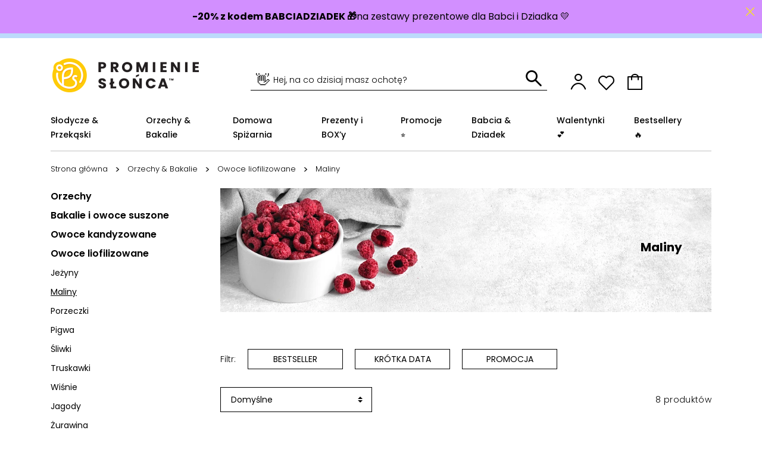

--- FILE ---
content_type: text/html; charset=utf-8
request_url: https://promienieslonca.pl/kategorie/77-maliny
body_size: 22903
content:
<!doctype html>
<html lang="pl" data-page_name="category">

<head>
    
         
 <script data-cookieconsent="ignore">
    window.dataLayer = window.dataLayer || [];
    function gtag() {
        dataLayer.push(arguments);
    }
    gtag("consent", "default", {
        ad_personalization: "denied",
        ad_storage: "denied",
        ad_user_data: "denied",
        analytics_storage: "denied",
        functionality_storage: "denied",
        personalization_storage: "denied",
        security_storage: "granted",
        wait_for_update: 500,
    });
    
    gtag("set", "ads_data_redaction", true);
    gtag("set", "url_passthrough", true);

</script>
 

 
 

  <link rel="preconnect" href="//fonts.gstatic.com/" crossorigin>
<link rel="preconnect" href="//ajax.googleapis.com" crossorigin>


<script type="text/javascript">
    
    /*
    
    WebFontConfig = {
        google: { families: [ 'Noto+Sans:400,700' ] }
    };
    (function() {
        var wf = document.createElement('script');
        wf.src = 'https://ajax.googleapis.com/ajax/libs/webfont/1/webfont.js';
        wf.type = 'text/javascript';
        wf.async = 'true';
        var s = document.getElementsByTagName('script')[0];
        s.parentNode.insertBefore(wf, s);
    })(); 
     * 
     * 
     */</script>


  <meta charset="utf-8">


  <meta http-equiv="x-ua-compatible" content="ie=edge">



    
    <!-- MODULE bps_seo / tpl:front/title_descr.tpl -->

<title>→ Maliny  🥥 sklep internetowy PromienieSlonca.pl</title>
<meta name="description" content="KUP TERAZ ❤️ Maliny od 7,69 zł ✅ darmowa dostawa od 149 zł ✅ promocja styczeń 2026 | PromienieSlonca.pl" />


<!-- /MODULE bps_seo --> 
    
        
        
  
  
  <meta name="keywords" content="">
        
      <link rel="canonical" href="https://promienieslonca.pl/kategorie/77-maliny">
    
                    
  <meta property="og:title" content="Maliny"/>
<meta property="og:description" content=""/>
<meta property="og:type" content="website"/>
<meta property="og:url" content="https://promienieslonca.pl/kategorie/77-maliny"/>
<meta property="og:site_name" content="Promienie Słońca - Twój sklep z dobrem!"/>
<meta property="og:image" content="https://promienieslonca.plhttps://promienieslonca.pl/img/logo.png"/>

<script type="application/ld+json">
    {
        "@context": "https://schema.org",
        "@type": "Organization",
        "name": "Promienie Słońca - Twój sklep z dobrem!",
        "url": "https://promienieslonca.pl/",
        "logo": "https://promienieslonca.pl/img/logo.png",
        "image": "https://promienieslonca.pl/img/logo.png",
        "contactPoint": {
            "@type": "ContactPoint",
            "telephone": "534-068-068",
            "contactType": "customer service",
            "areaServed": "PL",
            "availableLanguage": "Polish"
        },
        "sameAs": [
            "https://www.facebook.com/promienieslonca/",
            "https://www.youtube.com/channel/UCcObnPG4oxeLkSYz_S8Q9FA",
            "https://pl.pinterest.com/promienieslonca/",
            "https://www.instagram.com/promienieslonca.pl/",
            "https://www.google.com/maps/place//data=!4m2!3m1!1s0x47168d7f578b82c5:0x377feda62077b6a?source=g.page.default"
        ]
    }
</script>

<script type="application/ld+json">
{
    "@context":"http://schema.org",
    "@type":"WebPage",
    "isPartOf": {
        "@type":"WebSite",
        "url":  "https://promienieslonca.pl/",
        "name": "Promienie Słońca - Twój sklep z dobrem!"
    },
    "name": "Maliny",
    "url":  "https://promienieslonca.pl/kategorie/77-maliny"
}


</script>

  

  



  <meta name="viewport" content="width=device-width, initial-scale=1">



	<meta name="google-site-verification" content="jqwREnBSEjfpy83FpEBVi3ymp_Dp1MavSNlfzpOMmEQ" />



  <link rel="icon" type="image/vnd.microsoft.icon" href="https://promienieslonca.pl/img/favicon.ico?1671450474">
  <link rel="shortcut icon" type="image/x-icon" href="https://promienieslonca.pl/img/favicon.ico?1671450474">



  
  <link
      rel="preload"
      href="/themes/starter/assets/fonts/ace5b920f22b15741ecba11d13a107ce.woff2"
      as="font"
      crossorigin
    ><link
      rel="preload"
      href="/themes/starter/assets/fonts/3d7b6a76b91c47dac1198138cdc0c081.woff2"
      as="font"
      crossorigin
    ><link
      rel="preload"
      href="/themes/starter/assets/fonts/fd92e6e2242ab8df6db473764c4e149c.woff2"
      as="font"
      crossorigin
    ><link
      rel="preload"
      href="/themes/starter/assets/fonts/244563aecc14e49fa2d36ceeeb051b67.woff2"
      as="font"
      crossorigin
    ><link
      rel="preload"
      href="/themes/starter/assets/fonts/26810ac68c87bfe00ba0841b18cad2ee.woff2"
      as="font"
      crossorigin
    ><link
      rel="preload"
      href="/themes/starter/assets/fonts/cff684e59ffb052d72cb8d5e49471553.woff2"
      as="font"
      crossorigin
    >


    <link rel="stylesheet" href="https://promienieslonca.pl/themes/starter/assets/cache/theme-9aee86119.css" type="text/css" media="all">




  

  <script type="text/javascript">
        var btGapTag = {"tagContent":{"tracking_type":{"label":"tracking_type","value":"view_item_list"},"contents":{"label":"contents","value":[{"item_id":"3847","item_name":"Maliny liofilizowane grys 20 g","currency":"PLN","item_category":"Maliny","price":"7.69","item_brand":"No brand"},{"item_id":"3846","item_name":"Maliny liofilizowane ca\u0142e 20 g","currency":"PLN","item_category":"Maliny","price":"8.19","item_brand":"No brand"},{"item_id":"3845","item_name":"Maliny czarne liofilizowane 20 g","currency":"PLN","item_category":"Maliny","price":"10.49","item_brand":"No brand"},{"item_id":"5727","item_name":"Karnet darmowych dostaw (na rok!)","currency":"PLN","item_category":"S\u0142odycze & Przek\u0105ski","price":"32.51","item_brand":"No brand"},{"item_id":"5939","item_name":"Mieszanka pistacjowa z malinami i czekolad\u0105 200 g","currency":"PLN","item_category":"Mieszanki orzechowe i bakaliowe","price":"27.29","item_brand":"No brand"},{"item_id":"5985","item_name":"Maliny liofilizowane 30 g","currency":"PLN","item_category":"Maliny","price":"7.79","item_brand":"No brand"},{"item_id":"6202","item_name":"Maliny liofilizowane ca\u0142e 100 g","currency":"PLN","item_category":"Maliny","price":"36.49","item_brand":"No brand"},{"item_id":"6094","item_name":"Mieszanka pistacjowa z malinami i czekolad\u0105 500 g","currency":"PLN","item_category":"Mieszanki orzechowe i bakaliowe","price":"49.29","item_brand":"FRAJDA"}]},"coupon_name":{"label":"coupon","value":"no_coupon"},"value":{"label":"value","value":null},"content_name":{"label":"content_name","value":"Maliny"},"content_category":{"label":"content_category","value":"'Orzechy & Bakalie > Owoce liofilizowane > Maliny'"}},"bAddToCartTrigger":false,"elementCategoryProduct":"article.product-miniature","elementRemoveCart":"a.remove-from-cart","elementShipping":"input[type=radio]","elementPayment":".ps-shown-by-js","elementlogin":"button#submit-login","elementsignup":"div.no-account","elementWishCat":"button.wishlist-button-add","elementWishProd":"button.wishlist-button-add","gaId":"G-QY9KR5ES4S","gaEnable":"1","bEnableUa":"0","sUAcode":"UA-85798039-11","ajaxUrl":"https:\/\/promienieslonca.pl\/module\/ganalyticspro\/ajax","token":"dec9bd7f7ceff211dc5e819df6b4cac6","bRefund":false,"bPartialRefund":false,"bUseConsent":false,"bConsentHtmlElement":"","iConsentConsentLvl":0};
        var controller = "category";
        var edroneAddToCartController = "https:\/\/promienieslonca.pl\/module\/edrone\/EdroneAddToCartAjax";
        var edroneIsSSOrder = "0";
        var edroneSessionController = "https:\/\/promienieslonca.pl\/module\/edrone\/EdroneUserSessionData";
        var inpostizi_backend_ajax_url = "https:\/\/promienieslonca.pl\/module\/inpostizi\/backend";
        var inpostizi_binding_api_key = null;
        var inpostizi_fetch_binding_key = false;
        var inpostizi_generic_http_error = "Co\u015b posz\u0142o nie tak. Spr\u00f3buj ponownie p\u00f3\u017aniej.";
        var inpostizi_merchant_client_id = "e36ad63a-02c1-4bb6-80f0-94374a1d5549";
        var prestashop = {"cart":{"products":[],"totals":{"total":{"type":"total","label":"Warto\u015b\u0107","amount":0,"value":"0,00\u00a0z\u0142"},"total_including_tax":{"type":"total","label":"Suma (brutto)","amount":0,"value":"0,00\u00a0z\u0142"},"total_excluding_tax":{"type":"total","label":"Suma (netto)","amount":0,"value":"0,00\u00a0z\u0142"}},"subtotals":{"products":{"type":"products","label":"Produkty","amount":0,"value":"0,00\u00a0z\u0142"},"discounts":null,"shipping":{"type":"shipping","label":"Wysy\u0142ka","amount":0,"value":""},"tax":null},"products_count":0,"summary_string":"Sztuk - 0 ","vouchers":{"allowed":1,"added":[]},"discounts":[],"minimalPurchase":0,"minimalPurchaseRequired":""},"currency":{"id":1,"name":"Z\u0142oty polski","iso_code":"PLN","iso_code_num":"985","sign":"z\u0142"},"customer":{"lastname":null,"firstname":null,"email":null,"birthday":null,"newsletter":null,"newsletter_date_add":null,"optin":null,"website":null,"company":null,"siret":null,"ape":null,"is_logged":false,"gender":{"type":null,"name":null},"addresses":[]},"language":{"name":"Polski (Polish)","iso_code":"pl","locale":"pl-PL","language_code":"pl","is_rtl":"0","date_format_lite":"Y-m-d","date_format_full":"Y-m-d H:i:s","id":2},"page":{"title":"","canonical":"https:\/\/promienieslonca.pl\/kategorie\/77-maliny","meta":{"title":"Maliny","description":"","keywords":"","robots":"index"},"page_name":"category","body_classes":{"lang-pl":true,"lang-rtl":false,"country-PL":true,"currency-PLN":true,"layout-left-column":true,"page-category":true,"tax-display-enabled":true,"category-id-77":true,"category-Maliny":true,"category-id-parent-17":true,"category-depth-level-4":true},"admin_notifications":[]},"shop":{"name":"Promienie S\u0142o\u0144ca - Tw\u00f3j sklep z dobrem!","logo":"https:\/\/promienieslonca.pl\/img\/logo.png","stores_icon":"https:\/\/promienieslonca.pl\/img\/logo_stores.png","favicon":"https:\/\/promienieslonca.pl\/img\/favicon.ico"},"urls":{"base_url":"https:\/\/promienieslonca.pl\/","current_url":"https:\/\/promienieslonca.pl\/kategorie\/77-maliny","shop_domain_url":"https:\/\/promienieslonca.pl","img_ps_url":"https:\/\/promienieslonca.pl\/img\/","img_cat_url":"https:\/\/promienieslonca.pl\/img\/c\/","img_lang_url":"https:\/\/promienieslonca.pl\/img\/l\/","img_prod_url":"https:\/\/promienieslonca.pl\/img\/p\/","img_manu_url":"https:\/\/promienieslonca.pl\/img\/m\/","img_sup_url":"https:\/\/promienieslonca.pl\/img\/su\/","img_ship_url":"https:\/\/promienieslonca.pl\/img\/s\/","img_store_url":"https:\/\/promienieslonca.pl\/img\/st\/","img_col_url":"https:\/\/promienieslonca.pl\/img\/co\/","img_url":"https:\/\/promienieslonca.pl\/themes\/starter\/assets\/img\/","css_url":"https:\/\/promienieslonca.pl\/themes\/starter\/assets\/css\/","js_url":"https:\/\/promienieslonca.pl\/themes\/starter\/assets\/js\/","pic_url":"https:\/\/promienieslonca.pl\/upload\/","pages":{"address":"https:\/\/promienieslonca.pl\/adres","addresses":"https:\/\/promienieslonca.pl\/adresy","authentication":"https:\/\/promienieslonca.pl\/logowanie","cart":"https:\/\/promienieslonca.pl\/koszyk","category":"https:\/\/promienieslonca.pl\/index.php?controller=category","cms":"https:\/\/promienieslonca.pl\/index.php?controller=cms","contact":"https:\/\/promienieslonca.pl\/kontakt","discount":"https:\/\/promienieslonca.pl\/rabaty","guest_tracking":"https:\/\/promienieslonca.pl\/sledzenie-zamowien-gosci","history":"https:\/\/promienieslonca.pl\/historia-zamowien","identity":"https:\/\/promienieslonca.pl\/dane-osobiste","index":"https:\/\/promienieslonca.pl\/","my_account":"https:\/\/promienieslonca.pl\/moje-konto","order_confirmation":"https:\/\/promienieslonca.pl\/potwierdzenie-zamowienia","order_detail":"https:\/\/promienieslonca.pl\/index.php?controller=order-detail","order_follow":"https:\/\/promienieslonca.pl\/sledzenie-zamowienia","order":"https:\/\/promienieslonca.pl\/zam\u00f3wienie","order_return":"https:\/\/promienieslonca.pl\/index.php?controller=order-return","order_slip":"https:\/\/promienieslonca.pl\/potwierdzenie-zwrotu","pagenotfound":"https:\/\/promienieslonca.pl\/nie-znaleziono-strony","password":"https:\/\/promienieslonca.pl\/odzyskiwanie-hasla","pdf_invoice":"https:\/\/promienieslonca.pl\/index.php?controller=pdf-invoice","pdf_order_return":"https:\/\/promienieslonca.pl\/index.php?controller=pdf-order-return","pdf_order_slip":"https:\/\/promienieslonca.pl\/index.php?controller=pdf-order-slip","prices_drop":"https:\/\/promienieslonca.pl\/promocje","product":"https:\/\/promienieslonca.pl\/index.php?controller=product","search":"https:\/\/promienieslonca.pl\/szukaj","sitemap":"https:\/\/promienieslonca.pl\/Mapa strony","stores":"https:\/\/promienieslonca.pl\/nasze-sklepy","supplier":"https:\/\/promienieslonca.pl\/dostawcy","register":"https:\/\/promienieslonca.pl\/logowanie?create_account=1","order_login":"https:\/\/promienieslonca.pl\/zam\u00f3wienie?login=1"},"alternative_langs":[],"theme_assets":"\/themes\/starter\/assets\/","actions":{"logout":"https:\/\/promienieslonca.pl\/?mylogout="},"no_picture_image":{"bySize":{"small_default":{"url":"https:\/\/promienieslonca.pl\/img\/p\/pl-default-small_default.jpg","width":98,"height":98},"cart_default":{"url":"https:\/\/promienieslonca.pl\/img\/p\/pl-default-cart_default.jpg","width":160,"height":160},"pdt_180":{"url":"https:\/\/promienieslonca.pl\/img\/p\/pl-default-pdt_180.jpg","width":180,"height":180},"home_default":{"url":"https:\/\/promienieslonca.pl\/img\/p\/pl-default-home_default.jpg","width":250,"height":250},"pdt_300":{"url":"https:\/\/promienieslonca.pl\/img\/p\/pl-default-pdt_300.jpg","width":300,"height":300},"pdt_360":{"url":"https:\/\/promienieslonca.pl\/img\/p\/pl-default-pdt_360.jpg","width":360,"height":360},"medium_default":{"url":"https:\/\/promienieslonca.pl\/img\/p\/pl-default-medium_default.jpg","width":452,"height":452},"pdt_540":{"url":"https:\/\/promienieslonca.pl\/img\/p\/pl-default-pdt_540.jpg","width":540,"height":540},"large_default":{"url":"https:\/\/promienieslonca.pl\/img\/p\/pl-default-large_default.jpg","width":800,"height":800}},"small":{"url":"https:\/\/promienieslonca.pl\/img\/p\/pl-default-small_default.jpg","width":98,"height":98},"medium":{"url":"https:\/\/promienieslonca.pl\/img\/p\/pl-default-pdt_300.jpg","width":300,"height":300},"large":{"url":"https:\/\/promienieslonca.pl\/img\/p\/pl-default-large_default.jpg","width":800,"height":800},"legend":""}},"configuration":{"display_taxes_label":true,"display_prices_tax_incl":true,"is_catalog":false,"show_prices":true,"opt_in":{"partner":true},"quantity_discount":{"type":"discount","label":"Rabat Jednostkowy"},"voucher_enabled":1,"return_enabled":0},"field_required":[],"breadcrumb":{"links":[{"title":"Strona g\u0142\u00f3wna","url":"https:\/\/promienieslonca.pl\/"},{"title":"Orzechy & Bakalie","url":"https:\/\/promienieslonca.pl\/kategorie\/4-orzechy-bakalie"},{"title":"Owoce liofilizowane","url":"https:\/\/promienieslonca.pl\/kategorie\/17-owoce-liofilizowane"},{"title":"Maliny","url":"https:\/\/promienieslonca.pl\/kategorie\/77-maliny"}],"count":4},"link":{"protocol_link":"https:\/\/","protocol_content":"https:\/\/"},"time":1768958852,"static_token":"dec9bd7f7ceff211dc5e819df6b4cac6","token":"62fd804e02aaf3af381c14a70529bd49","debug":false};
        var psemailsubscription_subscription = "https:\/\/promienieslonca.pl\/module\/ps_emailsubscription\/subscription";
        var trustedshopseasyintegration_css = "https:\/\/promienieslonca.pl\/modules\/trustedshopseasyintegration\/views\/css\/front\/front.1.0.5.css";
      </script>



  <!-- Google Tag Manager -->

    <script  data-cookieconsent="ignore">(function(w,d,s,l,i){w[l]=w[l]||[];w[l].push({'gtm.start':
    new Date().getTime(),event:'gtm.js'});var f=d.getElementsByTagName(s)[0],
    j=d.createElement(s),dl=l!='dataLayer'?'&l='+l:'';j.async=true;j.src=
    'https://www.googletagmanager.com/gtm.js?id='+i+dl;f.parentNode.insertBefore(j,f);
    })(window,document,'script','dataLayer','GTM-PJ7D2KQ');</script>

<!-- End Google Tag Manager -->


<script 
    id="Cookiebot" 
src="https://consent.cookiebot.com/uc.js" 
data-cbid="61e5ab82-854f-41d1-9654-e6e03f446e89" 
data-blockingmode="auto" 
data-consentmode-defaults="disabled"
type="text/javascript"
></script>


  <script async type="text/javascript" src=https://static.klaviyo.com/onsite/js/klaviyo.js?company_id=M353Dt></script>



  <script type="application/ld+json">
    {
      "@context": "http://schema.org/",
      "@type": "WebSite",
      "url": "https://promienieslonca.pl"
      }
    </script>
  


  	<script async src="https://www.googletagmanager.com/gtag/js?id=G-QY9KR5ES4S"></script>
<script>
    var x13pricehistory_ajax_url = 'https://promienieslonca.pl/module/x13pricehistory/ajax';
    var x13pricehistory_ajax_token = 'dec9bd7f7ceff211dc5e819df6b4cac6';
</script>

<script src="https://mapa.ecommerce.poczta-polska.pl/widget/scripts/ppwidget.js"></script>
<script>
    var doc = document.createElement("script");
    doc.type = "text/javascript";
    doc.async = true;
    doc.src = ("https:" == document.location.protocol ? "https:" : "http:") + '//d3bo67muzbfgtl.cloudfront.net/edrone_2_0.js';
    var s = document.getElementsByTagName("script")[0];
    s.parentNode.insertBefore(doc, s);
    window._edrone = window._edrone || {};

                    _edrone.app_id = `66e011f13a237`;
                    _edrone.product_category_ids = `77`;
                    _edrone.product_category_names = `Maliny`;
        
</script>







    
</head>

<body id="category" class="lang-pl country-pl currency-pln layout-left-column page-category tax-display-enabled category-id-77 category-maliny category-id-parent-17 category-depth-level-4">



	    <!-- Google Tag Manager (noscript) -->
    <noscript><iframe src="https://www.googletagmanager.com/ns.html?id=GTM-PJ7D2KQ"
    height="0" width="0" style="display:none;visibility:hidden"></iframe></noscript>
    <!-- End Google Tag Manager (noscript) -->



    


<main>
    
            

	<header id="header" class="l-header">
        
            
	<div class="header-banner">
        
	</div>


 
	<nav class="header-nav">
        	<div class="header-nav-usp__wrapper">
		<div class="container">
			<div class="row">
                                    	                    <div class="col-lg-6 offset-lg-3">
		                    <div class="header-nav-usp__content">
			                    <p>Ponad pół miliona zadowolonych klientów!                                                               Darmowa dostawa od 149 zł!                               </p>
		                    </div>
	                    </div>
                    
					<div class="col-3 visible--desktop">
						<div class="header-nav-usp__links">
		                    								<div class="header-nav-usp__link">
									<span class="header-nav-usp__icon icon icon-PS_ARROW-RIGHT-BIG"></span>
				                    <a class="header-nav-usp__href" href="mailto:sklep@promienieslonca.pl">
			                            sklep@promienieslonca.pl
					                </a>
								</div>
		                    
		                    								<div class="header-nav-usp__link">
									<span class="header-nav-usp__icon icon icon-PS_ARROW-RIGHT-BIG"></span>
				                    <a class="header-nav-usp__href" href="/b2b">
			                            <strong>B2B</strong>
				                    </a>
								</div>
		                    						</div>
					</div>
                
			</div>
		</div>
	</div>


	</nav>



	<div class="header-top">
		<div class="container">
			<div class="header-top__wrapper">
				<div class="header-top__logo">
					<a class="header-top__logo-href" href="https://promienieslonca.pl/">
						<img class="logo img-fluid" src="https://promienieslonca.pl/img/logo.png" alt="Promienie Słońca - Twój sklep z dobrem!">
					</a>
				</div>
	            <!-- Block search module TOP -->
<div class="search-widget" data-search-widget data-search-controller-url="//promienieslonca.pl/szukaj">
    <form method="get" action="//promienieslonca.pl/szukaj">
        <input type="hidden" name="controller" value="search">
        <div class="search-widget__group">
            <input class="search-widget__input" type="text" name="s" value="" placeholder="Szukaj" aria-label="Szukaj" data-last-item-text="Zobacz wszystkie ([1])">
	        <label class="search-widget__label">
		        <span class="visible--desktop">
			        <span class="emoji">👋</span> Hej, na co dzisiaj masz ochotę?
		        </span>
		        <span class="visible--mobile">
			        Hej, <span class="emoji">👋</span> na co dzisiaj masz ochotę?
		        </span>
	        </label>
	        <button type="submit" class="search-widget__button">
	            <span class="icon icon-PS_SEARCH"></span>
            </button>
        </div>
    </form>
</div>
<!-- /Block search module TOP -->

    <style>

    /* stan bazowy dla ikony */
    .icon-PS_USER {
        color: #000; /* kolor dla niezalogowanego */
    }

    /* gdy zalogowany – odpal animację */
    .icon-PS_USER.is-logged {
        animation: userLoggedColor 0.7s ease forwards;
    }

    /* animacja: od czarnego do zielonego */
    @keyframes userLoggedColor {
        from {
            color: #000;
        }
        to {
            color: green; /* Twój zielony */
        }
    }
    </style>


<div  id="customer_sign_in_outer">
    
    <div id="customer_sign_in_inner" class="icon-box__wrapper dropdown">
        <a class="icon-box__href visible--desktop" data-toggle="dropdown" aria-haspopup="true" aria-expanded="false" rel="nofollow" href="#">
            <span class="icon-box__icon icon icon-PS_USER "></span>
        </a>
        <div id="_desktop_my-account" class="dropdown-menu dropdown-menu--top-left-arrow max-w-282" aria-labelledby="dropdownMenuButton">

                <div class="pt-3 pt-lg-0">
                    <a class="btn btn-primary d-block" href="https://promienieslonca.pl/logowanie">
                        Zaloguj się
                    </a>
                    <div class="text-center py-4">
                        Nie masz jeszcze konta?
                    </div>
                    <a class="btn btn-outline-primary d-block" href="https://promienieslonca.pl/logowanie?create_account=1">
                        Załóż konto
                    </a>
                    <div class="dropdown-menu__footer">
                        <div class="h6">Warto założyć konto, aby:</div>
                        <ul class="list-small">
                            <li>- kupować szybciej i wygodniej</li>
                            <li>- tworzyć listy ulubionych produktów</li>
                            <li>- mieć wgląd do historii i statusu swoich zamówień.</li>
                        </ul>
                    </div>
                </div>

        </div>

        <a class="icon-box__href visible--mobile"
           data-toggle="modal" href="#my-account-modal-mobile"
           title="Zaloguj się do swojego konta klienta" rel="nofollow">
            <span class="icon-box__icon icon icon-PS_USER "></span>
        </a>
    </div>
            
</div>



<script>

    var url = '/module/ps_customersignin/ajaxsignin';

    
    (function () {
        function reloadSigninWidget() {
            var container = document.querySelector('#customer_sign_in_outer');


            fetch(url, {credentials: 'same-origin'})
                    .then(resp => resp.text())
                    .then(html => {
                        container.innerHTML = html;
                
                
                        var desktop = container.querySelector('#_desktop_my-account');
                        var mobile  = document.querySelector('#_mobile_my-account');

                        if (desktop && mobile) {
                            console.log("#_mobile_my-account updated");
                            mobile.innerHTML = desktop.innerHTML;
                        }
                
                    })
                    .catch(err => console.error('ps_customersignin AJAX error', err));


        }

        if (document.readyState === 'loading') {
            document.addEventListener('DOMContentLoaded', reloadSigninWidget);
        } else {
            reloadSigninWidget();
        }
    })();
    

</script>
<div class="icon-box__wrapper wishlist-top">
    <a class="icon-box__href" href="https://promienieslonca.pl/module/wnet_wishlist/wishlist" title="Lista ulubionych" rel="nofollow">
        <span class="icon-box__icon icon icon-PS_HEART-OUTLINE"></span>
    </a>
</div>
<div class="blockcart cart-preview" data-refresh-url="//promienieslonca.pl/module/wnet_shoppingcart/ajax">
	<div class="header">
                  
		<div class="icon-box__wrapper dropdown">
			<a href="#" class="js-cart-header icon-box__href" role="button" id="shopping-cart-hover-dropdown"
			   data-toggle="dropdown" aria-haspopup="true" aria-expanded="false"
			>
				<span class="icon-box__icon icon icon-PS_CART" data-count=""></span>
				<span class="icon-box__text visible--desktop">
					<span class="icon-box__text-inner">
											</span>
				</span>
			</a>
                           
                        
                        <div class="dropdown-menu dropdown-menu-right cart-dropdown__wrapper" aria-labelledby="shopping-cart-hover-dropdown">
    <div class="cart-dropdown__header">
        Twój koszyk
        
        
            <span class="js-cart-count cart-dropdown__count">
                            </span>
       
        <span id="cart-dropdown-close" class="cart-dropdown__close dropdown-menu-close icon icon-PS_CROSS-SMALL"></span>
    </div>
    <div class="js-cart-dropdown cart-dropdown__container cart-dropdown__container--empty">
        
                    <div class="cart-dropdown__footer">
                    
                    <a href="/koszyk?action=show" class="btn btn-primary btn-block btn-lg">Koszyk</a>   
            </div>
            </div>
</div>
                      
		</div>
	</div>
</div>
				<div class="icon-box__wrapper visible--mobile">
					<a class="icon-box__href" id="menu-icon" data-toggle="modal" href="#mobile_top_menu_wrapper">
						<span class="icon-box__icon icon icon-PS_MENU-BURGER"></span>
					</a>
				</div>
                

<div class="menu__top visible--desktop" id="_desktop_top_menu">
    
    		<ul class="menu__top-list" id="top-menu" role="navigation" data-depth="0">
                                                                				<li class="menu__item menu__item--top menu__item--category"
				    id="category-3" aria-haspopup="true" aria-expanded="false"
				    aria-owns="top_sub_menu_21488" aria-controls="top_sub_menu_21488">
                    					<div class="menu__item-header menu__item-header--top menu__item-header--hassubmenu">
						<a
							class="menu__item-link menu__item-link--top menu__item-link--hassubmenu"
							data-depth="0"
	                         href="https://promienieslonca.pl/kategorie/3-slodycze-przekaski" 	                        						>
							<span class="menu__item-text menu__item-text--top">Słodycze &amp; Przekąski</span>
						</a>
	                    	                        	                        							<span class="visible--mobile">
				                <span data-target="#top_sub_menu_2642" data-toggle="collapse" class="menu__item-navbar">
				                  <span class="icon icon-arrow"></span>
				                </span>
			                </span>
	                    					</div>
                    						<div id="top_sub_menu_2642"
                            							     class="menu__sub menu__sub--megamenu clearfix collapse show" data-collapse-hide-mobile
							     aria-expanded="false" aria-hidden="true" aria-labelledby="category-3" role="group"
                            						>
							<div class="menu__sub-content">
                                
    		<ul  class="menu__sub-list menu__sub-list--1" data-depth="1">
                                                                				<li class="menu__item menu__item--sub menu__item--sub--1 menu__item--category"
				    id="category-9" aria-haspopup="true" aria-expanded="false"
				    aria-owns="top_sub_menu_20243" aria-controls="top_sub_menu_20243">
                    					<div class="menu__item-header menu__item-header--sub menu__item-header--sub--1 menu__item-header--hassubmenu">
						<a
							class="menu__item-link menu__item-link--sub menu__item-link--1 menu__item-link--hassubmenu"
							data-depth="1"
	                         href="https://promienieslonca.pl/kategorie/9-bakalie-w-czekoladzie" 	                        						>
							<span class="menu__item-text menu__item-text--sub menu__item-text--1">Bakalie w czekoladzie</span>
						</a>
	                    					</div>
                    						<div id="top_sub_menu_20243"
                            	                            class="menu__sub"
                            						>
							<div>
                                
    		<ul  class="menu__sub-list menu__sub-list--2" data-depth="2">
                            				<li class="menu__item menu__item--sub menu__item--sub--2 menu__item--category"
				    id="category-31" >
                    					<div class="menu__item-header menu__item-header--sub menu__item-header--sub--2 menu__item-header--nosubmenu">
						<a
							class="menu__item-link menu__item-link--sub menu__item-link--2 menu__item-link--nosubmenu"
							data-depth="2"
	                         href="https://promienieslonca.pl/kategorie/31-orzechy-w-czekoladzie" 	                        						>
							<span class="menu__item-text menu__item-text--sub menu__item-text--2">Orzechy w czekoladzie</span>
						</a>
	                    					</div>
                    				</li>
                            				<li class="menu__item menu__item--sub menu__item--sub--2 menu__item--category"
				    id="category-32" >
                    					<div class="menu__item-header menu__item-header--sub menu__item-header--sub--2 menu__item-header--nosubmenu">
						<a
							class="menu__item-link menu__item-link--sub menu__item-link--2 menu__item-link--nosubmenu"
							data-depth="2"
	                         href="https://promienieslonca.pl/kategorie/32-owoce-w-czekoladzie" 	                        						>
							<span class="menu__item-text menu__item-text--sub menu__item-text--2">Owoce w czekoladzie</span>
						</a>
	                    					</div>
                    				</li>
                            				<li class="menu__item menu__item--sub menu__item--sub--2 menu__item--category"
				    id="category-33" >
                    					<div class="menu__item-header menu__item-header--sub menu__item-header--sub--2 menu__item-header--nosubmenu">
						<a
							class="menu__item-link menu__item-link--sub menu__item-link--2 menu__item-link--nosubmenu"
							data-depth="2"
	                         href="https://promienieslonca.pl/kategorie/33-slodkie-mieszanki" 	                        						>
							<span class="menu__item-text menu__item-text--sub menu__item-text--2">Słodkie mieszanki</span>
						</a>
	                    					</div>
                    				</li>
                            				<li class="menu__item menu__item--sub menu__item--sub--2 menu__item--category"
				    id="category-34" >
                    					<div class="menu__item-header menu__item-header--sub menu__item-header--sub--2 menu__item-header--nosubmenu">
						<a
							class="menu__item-link menu__item-link--sub menu__item-link--2 menu__item-link--nosubmenu"
							data-depth="2"
	                         href="https://promienieslonca.pl/kategorie/34-ps-mini-boxy-i-boxy" 	                        						>
							<span class="menu__item-text menu__item-text--sub menu__item-text--2">PS Mini BOX&#039;y i BOX&#039;y</span>
						</a>
	                    					</div>
                    				</li>
            		</ul>
    
							</div>

                            
						</div>
                    				</li>
                                                                				<li class="menu__item menu__item--sub menu__item--sub--1 menu__item--category"
				    id="category-10" aria-haspopup="true" aria-expanded="false"
				    aria-owns="top_sub_menu_90001" aria-controls="top_sub_menu_90001">
                    					<div class="menu__item-header menu__item-header--sub menu__item-header--sub--1 menu__item-header--hassubmenu">
						<a
							class="menu__item-link menu__item-link--sub menu__item-link--1 menu__item-link--hassubmenu"
							data-depth="1"
	                         href="https://promienieslonca.pl/kategorie/10-czekolady-i-slodycze" 	                        						>
							<span class="menu__item-text menu__item-text--sub menu__item-text--1">Czekolady i słodycze</span>
						</a>
	                    					</div>
                    						<div id="top_sub_menu_90001"
                            	                            class="menu__sub"
                            						>
							<div>
                                
    		<ul  class="menu__sub-list menu__sub-list--2" data-depth="2">
                            				<li class="menu__item menu__item--sub menu__item--sub--2 menu__item--category"
				    id="category-35" >
                    					<div class="menu__item-header menu__item-header--sub menu__item-header--sub--2 menu__item-header--nosubmenu">
						<a
							class="menu__item-link menu__item-link--sub menu__item-link--2 menu__item-link--nosubmenu"
							data-depth="2"
	                         href="https://promienieslonca.pl/kategorie/35-w-cukrze-i-karmelu" 	                        						>
							<span class="menu__item-text menu__item-text--sub menu__item-text--2">W cukrze i karmelu</span>
						</a>
	                    					</div>
                    				</li>
                            				<li class="menu__item menu__item--sub menu__item--sub--2 menu__item--category"
				    id="category-36" >
                    					<div class="menu__item-header menu__item-header--sub menu__item-header--sub--2 menu__item-header--nosubmenu">
						<a
							class="menu__item-link menu__item-link--sub menu__item-link--2 menu__item-link--nosubmenu"
							data-depth="2"
	                         href="https://promienieslonca.pl/kategorie/36-zelki-i-pianki" 	                        						>
							<span class="menu__item-text menu__item-text--sub menu__item-text--2">Żelki i galaretki</span>
						</a>
	                    					</div>
                    				</li>
                            				<li class="menu__item menu__item--sub menu__item--sub--2 menu__item--category"
				    id="category-37" >
                    					<div class="menu__item-header menu__item-header--sub menu__item-header--sub--2 menu__item-header--nosubmenu">
						<a
							class="menu__item-link menu__item-link--sub menu__item-link--2 menu__item-link--nosubmenu"
							data-depth="2"
	                         href="https://promienieslonca.pl/kategorie/37-slodycze-w-czekoladzie" 	                        						>
							<span class="menu__item-text menu__item-text--sub menu__item-text--2">Słodycze w czekoladzie</span>
						</a>
	                    					</div>
                    				</li>
                            				<li class="menu__item menu__item--sub menu__item--sub--2 menu__item--category"
				    id="category-39" >
                    					<div class="menu__item-header menu__item-header--sub menu__item-header--sub--2 menu__item-header--nosubmenu">
						<a
							class="menu__item-link menu__item-link--sub menu__item-link--2 menu__item-link--nosubmenu"
							data-depth="2"
	                         href="https://promienieslonca.pl/kategorie/39-czekolady-do-picia" 	                        						>
							<span class="menu__item-text menu__item-text--sub menu__item-text--2">Czekolady do picia</span>
						</a>
	                    					</div>
                    				</li>
            		</ul>
    
							</div>

                            
						</div>
                    				</li>
                                                                				<li class="menu__item menu__item--sub menu__item--sub--1 menu__item--category"
				    id="category-11" aria-haspopup="true" aria-expanded="false"
				    aria-owns="top_sub_menu_17280" aria-controls="top_sub_menu_17280">
                    					<div class="menu__item-header menu__item-header--sub menu__item-header--sub--1 menu__item-header--hassubmenu">
						<a
							class="menu__item-link menu__item-link--sub menu__item-link--1 menu__item-link--hassubmenu"
							data-depth="1"
	                         href="https://promienieslonca.pl/kategorie/11-zdrowe-przekaski" 	                        						>
							<span class="menu__item-text menu__item-text--sub menu__item-text--1">Zdrowe przekąski</span>
						</a>
	                    					</div>
                    						<div id="top_sub_menu_17280"
                            	                            class="menu__sub"
                            						>
							<div>
                                
    		<ul  class="menu__sub-list menu__sub-list--2" data-depth="2">
                            				<li class="menu__item menu__item--sub menu__item--sub--2 menu__item--category"
				    id="category-40" >
                    					<div class="menu__item-header menu__item-header--sub menu__item-header--sub--2 menu__item-header--nosubmenu">
						<a
							class="menu__item-link menu__item-link--sub menu__item-link--2 menu__item-link--nosubmenu"
							data-depth="2"
	                         href="https://promienieslonca.pl/kategorie/40-batony-ciastka-wafelki" 	                        						>
							<span class="menu__item-text menu__item-text--sub menu__item-text--2">Batony, ciastka, wafelki</span>
						</a>
	                    					</div>
                    				</li>
                            				<li class="menu__item menu__item--sub menu__item--sub--2 menu__item--category"
				    id="category-41" >
                    					<div class="menu__item-header menu__item-header--sub menu__item-header--sub--2 menu__item-header--nosubmenu">
						<a
							class="menu__item-link menu__item-link--sub menu__item-link--2 menu__item-link--nosubmenu"
							data-depth="2"
	                         href="https://promienieslonca.pl/kategorie/41-mieszanki-orzechowe-i-bakaliowe" 	                        						>
							<span class="menu__item-text menu__item-text--sub menu__item-text--2">Mieszanki orzechowe i bakaliowe</span>
						</a>
	                    					</div>
                    				</li>
                            				<li class="menu__item menu__item--sub menu__item--sub--2 menu__item--category"
				    id="category-42" >
                    					<div class="menu__item-header menu__item-header--sub menu__item-header--sub--2 menu__item-header--nosubmenu">
						<a
							class="menu__item-link menu__item-link--sub menu__item-link--2 menu__item-link--nosubmenu"
							data-depth="2"
	                         href="https://promienieslonca.pl/kategorie/42-chrupki-i-chipsy" 	                        						>
							<span class="menu__item-text menu__item-text--sub menu__item-text--2">Chrupki i chipsy</span>
						</a>
	                    					</div>
                    				</li>
                            				<li class="menu__item menu__item--sub menu__item--sub--2 menu__item--category"
				    id="category-150" >
                    					<div class="menu__item-header menu__item-header--sub menu__item-header--sub--2 menu__item-header--nosubmenu">
						<a
							class="menu__item-link menu__item-link--sub menu__item-link--2 menu__item-link--nosubmenu"
							data-depth="2"
	                         href="https://promienieslonca.pl/kategorie/150-liomisie" 	                        						>
							<span class="menu__item-text menu__item-text--sub menu__item-text--2">LioMisie</span>
						</a>
	                    					</div>
                    				</li>
            		</ul>
    
							</div>

                            
						</div>
                    				</li>
                                                                				<li class="menu__item menu__item--sub menu__item--sub--1 menu__item--category"
				    id="category-12" aria-haspopup="true" aria-expanded="false"
				    aria-owns="top_sub_menu_8238" aria-controls="top_sub_menu_8238">
                    					<div class="menu__item-header menu__item-header--sub menu__item-header--sub--1 menu__item-header--hassubmenu">
						<a
							class="menu__item-link menu__item-link--sub menu__item-link--1 menu__item-link--hassubmenu"
							data-depth="1"
	                         href="https://promienieslonca.pl/kategorie/12-snaki-z-przyprawami" 	                        						>
							<span class="menu__item-text menu__item-text--sub menu__item-text--1">Snaki z przyprawami</span>
						</a>
	                    					</div>
                    						<div id="top_sub_menu_8238"
                            	                            class="menu__sub"
                            						>
							<div>
                                
    		<ul  class="menu__sub-list menu__sub-list--2" data-depth="2">
                            				<li class="menu__item menu__item--sub menu__item--sub--2 menu__item--category"
				    id="category-43" >
                    					<div class="menu__item-header menu__item-header--sub menu__item-header--sub--2 menu__item-header--nosubmenu">
						<a
							class="menu__item-link menu__item-link--sub menu__item-link--2 menu__item-link--nosubmenu"
							data-depth="2"
	                         href="https://promienieslonca.pl/kategorie/43-z-przyprawami" 	                        						>
							<span class="menu__item-text menu__item-text--sub menu__item-text--2">Z przyprawami</span>
						</a>
	                    					</div>
                    				</li>
                            				<li class="menu__item menu__item--sub menu__item--sub--2 menu__item--category"
				    id="category-44" >
                    					<div class="menu__item-header menu__item-header--sub menu__item-header--sub--2 menu__item-header--nosubmenu">
						<a
							class="menu__item-link menu__item-link--sub menu__item-link--2 menu__item-link--nosubmenu"
							data-depth="2"
	                         href="https://promienieslonca.pl/kategorie/44-z-sola" 	                        						>
							<span class="menu__item-text menu__item-text--sub menu__item-text--2">Z solą</span>
						</a>
	                    					</div>
                    				</li>
                            				<li class="menu__item menu__item--sub menu__item--sub--2 menu__item--category"
				    id="category-147" >
                    					<div class="menu__item-header menu__item-header--sub menu__item-header--sub--2 menu__item-header--nosubmenu">
						<a
							class="menu__item-link menu__item-link--sub menu__item-link--2 menu__item-link--nosubmenu"
							data-depth="2"
	                         href="https://promienieslonca.pl/kategorie/147-bob-prazony" 	                        						>
							<span class="menu__item-text menu__item-text--sub menu__item-text--2">Bób prażony</span>
						</a>
	                    					</div>
                    				</li>
            		</ul>
    
							</div>

                            
						</div>
                    				</li>
                                                                				<li class="menu__item menu__item--sub menu__item--sub--1 menu__item--category"
				    id="category-13" aria-haspopup="true" aria-expanded="false"
				    aria-owns="top_sub_menu_75133" aria-controls="top_sub_menu_75133">
                    					<div class="menu__item-header menu__item-header--sub menu__item-header--sub--1 menu__item-header--hassubmenu">
						<a
							class="menu__item-link menu__item-link--sub menu__item-link--1 menu__item-link--hassubmenu"
							data-depth="1"
	                         href="https://promienieslonca.pl/kategorie/13-na-prezent" 	                        						>
							<span class="menu__item-text menu__item-text--sub menu__item-text--1">Na prezent</span>
						</a>
	                    					</div>
                    						<div id="top_sub_menu_75133"
                            	                            class="menu__sub"
                            						>
							<div>
                                
    		<ul  class="menu__sub-list menu__sub-list--2" data-depth="2">
                            				<li class="menu__item menu__item--sub menu__item--sub--2 menu__item--category"
				    id="category-45" >
                    					<div class="menu__item-header menu__item-header--sub menu__item-header--sub--2 menu__item-header--nosubmenu">
						<a
							class="menu__item-link menu__item-link--sub menu__item-link--2 menu__item-link--nosubmenu"
							data-depth="2"
	                         href="https://promienieslonca.pl/kategorie/45-ps-boxy" 	                        						>
							<span class="menu__item-text menu__item-text--sub menu__item-text--2">PS BOX&#039;y</span>
						</a>
	                    					</div>
                    				</li>
                            				<li class="menu__item menu__item--sub menu__item--sub--2 menu__item--category"
				    id="category-46" >
                    					<div class="menu__item-header menu__item-header--sub menu__item-header--sub--2 menu__item-header--nosubmenu">
						<a
							class="menu__item-link menu__item-link--sub menu__item-link--2 menu__item-link--nosubmenu"
							data-depth="2"
	                         href="https://promienieslonca.pl/kategorie/46-ps-mini-boxy" 	                        						>
							<span class="menu__item-text menu__item-text--sub menu__item-text--2">PS Mini BOX&#039;y</span>
						</a>
	                    					</div>
                    				</li>
            		</ul>
    
							</div>

                            
						</div>
                    				</li>
            		</ul>
    
							</div>

                                                            <div class="menu__sub-filters visible--desktop">
	                                <div class="menu__sub-filters-inner">
		                                <div class="menu__sub-filters-title">
	                                        Szukaj po filtrach:
		                                </div>
		                                <ul class="menu__sub-filters-list">
	                                        		                                        <li class="menu__sub-filters-item">
			                                        <a class="menu__sub-filters-link" href="https://promienieslonca.pl/kategorie/3-slodycze-przekaski?q=Features-Bestseller">
				                                        Bestseller
			                                        </a>
		                                        </li>
	                                        		                                        <li class="menu__sub-filters-item">
			                                        <a class="menu__sub-filters-link" href="https://promienieslonca.pl/kategorie/3-slodycze-przekaski?q=Features-Kr%C3%B3tka+data">
				                                        Krótka data
			                                        </a>
		                                        </li>
	                                        		                                        <li class="menu__sub-filters-item">
			                                        <a class="menu__sub-filters-link" href="https://promienieslonca.pl/kategorie/3-slodycze-przekaski?q=Features-Limitowane">
				                                        Limitowane
			                                        </a>
		                                        </li>
	                                        		                                        <li class="menu__sub-filters-item">
			                                        <a class="menu__sub-filters-link" href="https://promienieslonca.pl/kategorie/3-slodycze-przekaski?q=Features-Nowo%C5%9B%C4%87">
				                                        Nowość
			                                        </a>
		                                        </li>
	                                        		                                        <li class="menu__sub-filters-item">
			                                        <a class="menu__sub-filters-link" href="https://promienieslonca.pl/kategorie/3-slodycze-przekaski?q=Features-PREMIUM">
				                                        PREMIUM
			                                        </a>
		                                        </li>
	                                        		                                        <li class="menu__sub-filters-item">
			                                        <a class="menu__sub-filters-link" href="https://promienieslonca.pl/kategorie/3-slodycze-przekaski?q=Features-Promocja">
				                                        Promocja
			                                        </a>
		                                        </li>
	                                        		                                        <li class="menu__sub-filters-item">
			                                        <a class="menu__sub-filters-link" href="https://promienieslonca.pl/kategorie/3-slodycze-przekaski?q=Features-Smart+BOX">
				                                        Smart BOX
			                                        </a>
		                                        </li>
	                                        		                                        <li class="menu__sub-filters-item">
			                                        <a class="menu__sub-filters-link" href="https://promienieslonca.pl/kategorie/3-slodycze-przekaski?q=Features-Super+Cena">
				                                        Super Cena
			                                        </a>
		                                        </li>
	                                        		                                        <li class="menu__sub-filters-item">
			                                        <a class="menu__sub-filters-link" href="https://promienieslonca.pl/kategorie/3-slodycze-przekaski?q=Features-Wielosztuki">
				                                        Wielosztuki
			                                        </a>
		                                        </li>
	                                        		                                </ul>
	                                </div>
                                </div>
                            
						</div>
                    				</li>
                                                                				<li class="menu__item menu__item--top menu__item--category"
				    id="category-4" aria-haspopup="true" aria-expanded="false"
				    aria-owns="top_sub_menu_95660" aria-controls="top_sub_menu_95660">
                    					<div class="menu__item-header menu__item-header--top menu__item-header--hassubmenu">
						<a
							class="menu__item-link menu__item-link--top menu__item-link--hassubmenu"
							data-depth="0"
	                         href="https://promienieslonca.pl/kategorie/4-orzechy-bakalie" 	                        						>
							<span class="menu__item-text menu__item-text--top">Orzechy &amp; Bakalie</span>
						</a>
	                    	                        	                        							<span class="visible--mobile">
				                <span data-target="#top_sub_menu_88753" data-toggle="collapse" class="menu__item-navbar">
				                  <span class="icon icon-arrow"></span>
				                </span>
			                </span>
	                    					</div>
                    						<div id="top_sub_menu_88753"
                            							     class="menu__sub menu__sub--megamenu clearfix collapse show" data-collapse-hide-mobile
							     aria-expanded="false" aria-hidden="true" aria-labelledby="category-4" role="group"
                            						>
							<div class="menu__sub-content">
                                
    		<ul  class="menu__sub-list menu__sub-list--1" data-depth="1">
                                                                				<li class="menu__item menu__item--sub menu__item--sub--1 menu__item--category"
				    id="category-14" aria-haspopup="true" aria-expanded="false"
				    aria-owns="top_sub_menu_63486" aria-controls="top_sub_menu_63486">
                    					<div class="menu__item-header menu__item-header--sub menu__item-header--sub--1 menu__item-header--hassubmenu">
						<a
							class="menu__item-link menu__item-link--sub menu__item-link--1 menu__item-link--hassubmenu"
							data-depth="1"
	                         href="https://promienieslonca.pl/kategorie/14-orzechy" 	                        						>
							<span class="menu__item-text menu__item-text--sub menu__item-text--1">Orzechy</span>
						</a>
	                    					</div>
                    						<div id="top_sub_menu_63486"
                            	                            class="menu__sub"
                            						>
							<div>
                                
    		<ul  class="menu__sub-list menu__sub-list--2" data-depth="2">
                            				<li class="menu__item menu__item--sub menu__item--sub--2 menu__item--category"
				    id="category-51" >
                    					<div class="menu__item-header menu__item-header--sub menu__item-header--sub--2 menu__item-header--nosubmenu">
						<a
							class="menu__item-link menu__item-link--sub menu__item-link--2 menu__item-link--nosubmenu"
							data-depth="2"
	                         href="https://promienieslonca.pl/kategorie/51-migdaly" 	                        						>
							<span class="menu__item-text menu__item-text--sub menu__item-text--2">Migdały</span>
						</a>
	                    					</div>
                    				</li>
                            				<li class="menu__item menu__item--sub menu__item--sub--2 menu__item--category"
				    id="category-52" >
                    					<div class="menu__item-header menu__item-header--sub menu__item-header--sub--2 menu__item-header--nosubmenu">
						<a
							class="menu__item-link menu__item-link--sub menu__item-link--2 menu__item-link--nosubmenu"
							data-depth="2"
	                         href="https://promienieslonca.pl/kategorie/52-orzechy-brazylijskie" 	                        						>
							<span class="menu__item-text menu__item-text--sub menu__item-text--2"> Orzechy brazylijskie</span>
						</a>
	                    					</div>
                    				</li>
                            				<li class="menu__item menu__item--sub menu__item--sub--2 menu__item--category"
				    id="category-53" >
                    					<div class="menu__item-header menu__item-header--sub menu__item-header--sub--2 menu__item-header--nosubmenu">
						<a
							class="menu__item-link menu__item-link--sub menu__item-link--2 menu__item-link--nosubmenu"
							data-depth="2"
	                         href="https://promienieslonca.pl/kategorie/53-orzechy-laskowe" 	                        						>
							<span class="menu__item-text menu__item-text--sub menu__item-text--2"> Orzechy laskowe</span>
						</a>
	                    					</div>
                    				</li>
                            				<li class="menu__item menu__item--sub menu__item--sub--2 menu__item--category"
				    id="category-54" >
                    					<div class="menu__item-header menu__item-header--sub menu__item-header--sub--2 menu__item-header--nosubmenu">
						<a
							class="menu__item-link menu__item-link--sub menu__item-link--2 menu__item-link--nosubmenu"
							data-depth="2"
	                         href="https://promienieslonca.pl/kategorie/54-orzechy-makadamia" 	                        						>
							<span class="menu__item-text menu__item-text--sub menu__item-text--2"> Orzechy makadamia</span>
						</a>
	                    					</div>
                    				</li>
                            				<li class="menu__item menu__item--sub menu__item--sub--2 menu__item--category"
				    id="category-56" >
                    					<div class="menu__item-header menu__item-header--sub menu__item-header--sub--2 menu__item-header--nosubmenu">
						<a
							class="menu__item-link menu__item-link--sub menu__item-link--2 menu__item-link--nosubmenu"
							data-depth="2"
	                         href="https://promienieslonca.pl/kategorie/56-orzechy-nerkowca" 	                        						>
							<span class="menu__item-text menu__item-text--sub menu__item-text--2"> Orzechy nerkowca</span>
						</a>
	                    					</div>
                    				</li>
                            				<li class="menu__item menu__item--sub menu__item--sub--2 menu__item--category"
				    id="category-114" >
                    					<div class="menu__item-header menu__item-header--sub menu__item-header--sub--2 menu__item-header--nosubmenu">
						<a
							class="menu__item-link menu__item-link--sub menu__item-link--2 menu__item-link--nosubmenu"
							data-depth="2"
	                         href="https://promienieslonca.pl/kategorie/114-orzechy-pekan" 	                        						>
							<span class="menu__item-text menu__item-text--sub menu__item-text--2"> Orzechy pekan</span>
						</a>
	                    					</div>
                    				</li>
                            				<li class="menu__item menu__item--sub menu__item--sub--2 menu__item--category"
				    id="category-57" >
                    					<div class="menu__item-header menu__item-header--sub menu__item-header--sub--2 menu__item-header--nosubmenu">
						<a
							class="menu__item-link menu__item-link--sub menu__item-link--2 menu__item-link--nosubmenu"
							data-depth="2"
	                         href="https://promienieslonca.pl/kategorie/57-orzechy-pinii" 	                        						>
							<span class="menu__item-text menu__item-text--sub menu__item-text--2"> Orzechy pinii</span>
						</a>
	                    					</div>
                    				</li>
                            				<li class="menu__item menu__item--sub menu__item--sub--2 menu__item--category"
				    id="category-58" >
                    					<div class="menu__item-header menu__item-header--sub menu__item-header--sub--2 menu__item-header--nosubmenu">
						<a
							class="menu__item-link menu__item-link--sub menu__item-link--2 menu__item-link--nosubmenu"
							data-depth="2"
	                         href="https://promienieslonca.pl/kategorie/58-orzechy-wloskie" 	                        						>
							<span class="menu__item-text menu__item-text--sub menu__item-text--2"> Orzechy włoskie</span>
						</a>
	                    					</div>
                    				</li>
                            				<li class="menu__item menu__item--sub menu__item--sub--2 menu__item--category"
				    id="category-59" >
                    					<div class="menu__item-header menu__item-header--sub menu__item-header--sub--2 menu__item-header--nosubmenu">
						<a
							class="menu__item-link menu__item-link--sub menu__item-link--2 menu__item-link--nosubmenu"
							data-depth="2"
	                         href="https://promienieslonca.pl/kategorie/59-orzechy-ziemne" 	                        						>
							<span class="menu__item-text menu__item-text--sub menu__item-text--2"> Orzechy ziemne</span>
						</a>
	                    					</div>
                    				</li>
                            				<li class="menu__item menu__item--sub menu__item--sub--2 menu__item--category"
				    id="category-60" >
                    					<div class="menu__item-header menu__item-header--sub menu__item-header--sub--2 menu__item-header--nosubmenu">
						<a
							class="menu__item-link menu__item-link--sub menu__item-link--2 menu__item-link--nosubmenu"
							data-depth="2"
	                         href="https://promienieslonca.pl/kategorie/60-pistacje" 	                        						>
							<span class="menu__item-text menu__item-text--sub menu__item-text--2">Pistacje</span>
						</a>
	                    					</div>
                    				</li>
            		</ul>
    
							</div>

                            
						</div>
                    				</li>
                                                                				<li class="menu__item menu__item--sub menu__item--sub--1 menu__item--category"
				    id="category-15" aria-haspopup="true" aria-expanded="false"
				    aria-owns="top_sub_menu_20171" aria-controls="top_sub_menu_20171">
                    					<div class="menu__item-header menu__item-header--sub menu__item-header--sub--1 menu__item-header--hassubmenu">
						<a
							class="menu__item-link menu__item-link--sub menu__item-link--1 menu__item-link--hassubmenu"
							data-depth="1"
	                         href="https://promienieslonca.pl/kategorie/15-bakalie-i-owoce-suszone" 	                        						>
							<span class="menu__item-text menu__item-text--sub menu__item-text--1">Bakalie i owoce suszone</span>
						</a>
	                    					</div>
                    						<div id="top_sub_menu_20171"
                            	                            class="menu__sub"
                            						>
							<div>
                                
    		<ul  class="menu__sub-list menu__sub-list--2" data-depth="2">
                            				<li class="menu__item menu__item--sub menu__item--sub--2 menu__item--category"
				    id="category-138" >
                    					<div class="menu__item-header menu__item-header--sub menu__item-header--sub--2 menu__item-header--nosubmenu">
						<a
							class="menu__item-link menu__item-link--sub menu__item-link--2 menu__item-link--nosubmenu"
							data-depth="2"
	                         href="https://promienieslonca.pl/kategorie/138-ananasy" 	                        						>
							<span class="menu__item-text menu__item-text--sub menu__item-text--2">Ananasy</span>
						</a>
	                    					</div>
                    				</li>
                            				<li class="menu__item menu__item--sub menu__item--sub--2 menu__item--category"
				    id="category-125" >
                    					<div class="menu__item-header menu__item-header--sub menu__item-header--sub--2 menu__item-header--nosubmenu">
						<a
							class="menu__item-link menu__item-link--sub menu__item-link--2 menu__item-link--nosubmenu"
							data-depth="2"
	                         href="https://promienieslonca.pl/kategorie/125-brzoskwinie" 	                        						>
							<span class="menu__item-text menu__item-text--sub menu__item-text--2">Brzoskwinie</span>
						</a>
	                    					</div>
                    				</li>
                            				<li class="menu__item menu__item--sub menu__item--sub--2 menu__item--category"
				    id="category-47" >
                    					<div class="menu__item-header menu__item-header--sub menu__item-header--sub--2 menu__item-header--nosubmenu">
						<a
							class="menu__item-link menu__item-link--sub menu__item-link--2 menu__item-link--nosubmenu"
							data-depth="2"
	                         href="https://promienieslonca.pl/kategorie/47-daktyle" 	                        						>
							<span class="menu__item-text menu__item-text--sub menu__item-text--2"> Daktyle </span>
						</a>
	                    					</div>
                    				</li>
                            				<li class="menu__item menu__item--sub menu__item--sub--2 menu__item--category"
				    id="category-48" >
                    					<div class="menu__item-header menu__item-header--sub menu__item-header--sub--2 menu__item-header--nosubmenu">
						<a
							class="menu__item-link menu__item-link--sub menu__item-link--2 menu__item-link--nosubmenu"
							data-depth="2"
	                         href="https://promienieslonca.pl/kategorie/48-figi" 	                        						>
							<span class="menu__item-text menu__item-text--sub menu__item-text--2">Figi </span>
						</a>
	                    					</div>
                    				</li>
                            				<li class="menu__item menu__item--sub menu__item--sub--2 menu__item--category"
				    id="category-126" >
                    					<div class="menu__item-header menu__item-header--sub menu__item-header--sub--2 menu__item-header--nosubmenu">
						<a
							class="menu__item-link menu__item-link--sub menu__item-link--2 menu__item-link--nosubmenu"
							data-depth="2"
	                         href="https://promienieslonca.pl/kategorie/126-jablka" 	                        						>
							<span class="menu__item-text menu__item-text--sub menu__item-text--2">Jabłka</span>
						</a>
	                    					</div>
                    				</li>
                            				<li class="menu__item menu__item--sub menu__item--sub--2 menu__item--category"
				    id="category-65" >
                    					<div class="menu__item-header menu__item-header--sub menu__item-header--sub--2 menu__item-header--nosubmenu">
						<a
							class="menu__item-link menu__item-link--sub menu__item-link--2 menu__item-link--nosubmenu"
							data-depth="2"
	                         href="https://promienieslonca.pl/kategorie/65-jagody-goji" 	                        						>
							<span class="menu__item-text menu__item-text--sub menu__item-text--2">Jagody goji</span>
						</a>
	                    					</div>
                    				</li>
                            				<li class="menu__item menu__item--sub menu__item--sub--2 menu__item--category"
				    id="category-61" >
                    					<div class="menu__item-header menu__item-header--sub menu__item-header--sub--2 menu__item-header--nosubmenu">
						<a
							class="menu__item-link menu__item-link--sub menu__item-link--2 menu__item-link--nosubmenu"
							data-depth="2"
	                         href="https://promienieslonca.pl/kategorie/61-kokos" 	                        						>
							<span class="menu__item-text menu__item-text--sub menu__item-text--2">Kokos</span>
						</a>
	                    					</div>
                    				</li>
                            				<li class="menu__item menu__item--sub menu__item--sub--2 menu__item--category"
				    id="category-128" >
                    					<div class="menu__item-header menu__item-header--sub menu__item-header--sub--2 menu__item-header--nosubmenu">
						<a
							class="menu__item-link menu__item-link--sub menu__item-link--2 menu__item-link--nosubmenu"
							data-depth="2"
	                         href="https://promienieslonca.pl/kategorie/128-mango" 	                        						>
							<span class="menu__item-text menu__item-text--sub menu__item-text--2">Mango</span>
						</a>
	                    					</div>
                    				</li>
                            				<li class="menu__item menu__item--sub menu__item--sub--2 menu__item--category"
				    id="category-62" >
                    					<div class="menu__item-header menu__item-header--sub menu__item-header--sub--2 menu__item-header--nosubmenu">
						<a
							class="menu__item-link menu__item-link--sub menu__item-link--2 menu__item-link--nosubmenu"
							data-depth="2"
	                         href="https://promienieslonca.pl/kategorie/62-miechunka" 	                        						>
							<span class="menu__item-text menu__item-text--sub menu__item-text--2">Miechunka</span>
						</a>
	                    					</div>
                    				</li>
                            				<li class="menu__item menu__item--sub menu__item--sub--2 menu__item--category"
				    id="category-63" >
                    					<div class="menu__item-header menu__item-header--sub menu__item-header--sub--2 menu__item-header--nosubmenu">
						<a
							class="menu__item-link menu__item-link--sub menu__item-link--2 menu__item-link--nosubmenu"
							data-depth="2"
	                         href="https://promienieslonca.pl/kategorie/63-morele" 	                        						>
							<span class="menu__item-text menu__item-text--sub menu__item-text--2">Morele</span>
						</a>
	                    					</div>
                    				</li>
                            				<li class="menu__item menu__item--sub menu__item--sub--2 menu__item--category"
				    id="category-64" >
                    					<div class="menu__item-header menu__item-header--sub menu__item-header--sub--2 menu__item-header--nosubmenu">
						<a
							class="menu__item-link menu__item-link--sub menu__item-link--2 menu__item-link--nosubmenu"
							data-depth="2"
	                         href="https://promienieslonca.pl/kategorie/64-morwa" 	                        						>
							<span class="menu__item-text menu__item-text--sub menu__item-text--2">Morwa</span>
						</a>
	                    					</div>
                    				</li>
                            				<li class="menu__item menu__item--sub menu__item--sub--2 menu__item--category"
				    id="category-66" >
                    					<div class="menu__item-header menu__item-header--sub menu__item-header--sub--2 menu__item-header--nosubmenu">
						<a
							class="menu__item-link menu__item-link--sub menu__item-link--2 menu__item-link--nosubmenu"
							data-depth="2"
	                         href="https://promienieslonca.pl/kategorie/66-rodzynki" 	                        						>
							<span class="menu__item-text menu__item-text--sub menu__item-text--2">Rodzynki</span>
						</a>
	                    					</div>
                    				</li>
                            				<li class="menu__item menu__item--sub menu__item--sub--2 menu__item--category"
				    id="category-67" >
                    					<div class="menu__item-header menu__item-header--sub menu__item-header--sub--2 menu__item-header--nosubmenu">
						<a
							class="menu__item-link menu__item-link--sub menu__item-link--2 menu__item-link--nosubmenu"
							data-depth="2"
	                         href="https://promienieslonca.pl/kategorie/67-sliwki" 	                        						>
							<span class="menu__item-text menu__item-text--sub menu__item-text--2">Śliwki</span>
						</a>
	                    					</div>
                    				</li>
                            				<li class="menu__item menu__item--sub menu__item--sub--2 menu__item--category"
				    id="category-68" >
                    					<div class="menu__item-header menu__item-header--sub menu__item-header--sub--2 menu__item-header--nosubmenu">
						<a
							class="menu__item-link menu__item-link--sub menu__item-link--2 menu__item-link--nosubmenu"
							data-depth="2"
	                         href="https://promienieslonca.pl/kategorie/68-zurawina" 	                        						>
							<span class="menu__item-text menu__item-text--sub menu__item-text--2">Żurawina</span>
						</a>
	                    					</div>
                    				</li>
            		</ul>
    
							</div>

                            
						</div>
                    				</li>
                                                                				<li class="menu__item menu__item--sub menu__item--sub--1 menu__item--category"
				    id="category-16" aria-haspopup="true" aria-expanded="false"
				    aria-owns="top_sub_menu_45595" aria-controls="top_sub_menu_45595">
                    					<div class="menu__item-header menu__item-header--sub menu__item-header--sub--1 menu__item-header--hassubmenu">
						<a
							class="menu__item-link menu__item-link--sub menu__item-link--1 menu__item-link--hassubmenu"
							data-depth="1"
	                         href="https://promienieslonca.pl/kategorie/16-owoce-kandyzowane" 	                        						>
							<span class="menu__item-text menu__item-text--sub menu__item-text--1">Owoce kandyzowane</span>
						</a>
	                    					</div>
                    						<div id="top_sub_menu_45595"
                            	                            class="menu__sub"
                            						>
							<div>
                                
    		<ul  class="menu__sub-list menu__sub-list--2" data-depth="2">
                            				<li class="menu__item menu__item--sub menu__item--sub--2 menu__item--category"
				    id="category-69" >
                    					<div class="menu__item-header menu__item-header--sub menu__item-header--sub--2 menu__item-header--nosubmenu">
						<a
							class="menu__item-link menu__item-link--sub menu__item-link--2 menu__item-link--nosubmenu"
							data-depth="2"
	                         href="https://promienieslonca.pl/kategorie/69-ananasy" 	                        						>
							<span class="menu__item-text menu__item-text--sub menu__item-text--2">Ananasy</span>
						</a>
	                    					</div>
                    				</li>
                            				<li class="menu__item menu__item--sub menu__item--sub--2 menu__item--category"
				    id="category-70" >
                    					<div class="menu__item-header menu__item-header--sub menu__item-header--sub--2 menu__item-header--nosubmenu">
						<a
							class="menu__item-link menu__item-link--sub menu__item-link--2 menu__item-link--nosubmenu"
							data-depth="2"
	                         href="https://promienieslonca.pl/kategorie/70-banany" 	                        						>
							<span class="menu__item-text menu__item-text--sub menu__item-text--2">Banany</span>
						</a>
	                    					</div>
                    				</li>
                            				<li class="menu__item menu__item--sub menu__item--sub--2 menu__item--category"
				    id="category-71" >
                    					<div class="menu__item-header menu__item-header--sub menu__item-header--sub--2 menu__item-header--nosubmenu">
						<a
							class="menu__item-link menu__item-link--sub menu__item-link--2 menu__item-link--nosubmenu"
							data-depth="2"
	                         href="https://promienieslonca.pl/kategorie/71-imbir" 	                        						>
							<span class="menu__item-text menu__item-text--sub menu__item-text--2">Imbir</span>
						</a>
	                    					</div>
                    				</li>
                            				<li class="menu__item menu__item--sub menu__item--sub--2 menu__item--category"
				    id="category-72" >
                    					<div class="menu__item-header menu__item-header--sub menu__item-header--sub--2 menu__item-header--nosubmenu">
						<a
							class="menu__item-link menu__item-link--sub menu__item-link--2 menu__item-link--nosubmenu"
							data-depth="2"
	                         href="https://promienieslonca.pl/kategorie/72-mango" 	                        						>
							<span class="menu__item-text menu__item-text--sub menu__item-text--2">Mango</span>
						</a>
	                    					</div>
                    				</li>
                            				<li class="menu__item menu__item--sub menu__item--sub--2 menu__item--category"
				    id="category-73" >
                    					<div class="menu__item-header menu__item-header--sub menu__item-header--sub--2 menu__item-header--nosubmenu">
						<a
							class="menu__item-link menu__item-link--sub menu__item-link--2 menu__item-link--nosubmenu"
							data-depth="2"
	                         href="https://promienieslonca.pl/kategorie/73-papaja" 	                        						>
							<span class="menu__item-text menu__item-text--sub menu__item-text--2">Papaja</span>
						</a>
	                    					</div>
                    				</li>
                            				<li class="menu__item menu__item--sub menu__item--sub--2 menu__item--category"
				    id="category-127" >
                    					<div class="menu__item-header menu__item-header--sub menu__item-header--sub--2 menu__item-header--nosubmenu">
						<a
							class="menu__item-link menu__item-link--sub menu__item-link--2 menu__item-link--nosubmenu"
							data-depth="2"
	                         href="https://promienieslonca.pl/kategorie/127-pomelo" 	                        						>
							<span class="menu__item-text menu__item-text--sub menu__item-text--2">Pomelo</span>
						</a>
	                    					</div>
                    				</li>
                            				<li class="menu__item menu__item--sub menu__item--sub--2 menu__item--category"
				    id="category-74" >
                    					<div class="menu__item-header menu__item-header--sub menu__item-header--sub--2 menu__item-header--nosubmenu">
						<a
							class="menu__item-link menu__item-link--sub menu__item-link--2 menu__item-link--nosubmenu"
							data-depth="2"
	                         href="https://promienieslonca.pl/kategorie/74-truskawka" 	                        						>
							<span class="menu__item-text menu__item-text--sub menu__item-text--2">Truskawka</span>
						</a>
	                    					</div>
                    				</li>
            		</ul>
    
							</div>

                            
						</div>
                    				</li>
                                                                				<li class="menu__item menu__item--sub menu__item--sub--1 menu__item--category"
				    id="category-17" aria-haspopup="true" aria-expanded="false"
				    aria-owns="top_sub_menu_68701" aria-controls="top_sub_menu_68701">
                    					<div class="menu__item-header menu__item-header--sub menu__item-header--sub--1 menu__item-header--hassubmenu">
						<a
							class="menu__item-link menu__item-link--sub menu__item-link--1 menu__item-link--hassubmenu"
							data-depth="1"
	                         href="https://promienieslonca.pl/kategorie/17-owoce-liofilizowane" 	                        						>
							<span class="menu__item-text menu__item-text--sub menu__item-text--1">Owoce liofilizowane</span>
						</a>
	                    					</div>
                    						<div id="top_sub_menu_68701"
                            	                            class="menu__sub"
                            						>
							<div>
                                
    		<ul  class="menu__sub-list menu__sub-list--2" data-depth="2">
                            				<li class="menu__item menu__item--sub menu__item--sub--2 menu__item--category"
				    id="category-148" >
                    					<div class="menu__item-header menu__item-header--sub menu__item-header--sub--2 menu__item-header--nosubmenu">
						<a
							class="menu__item-link menu__item-link--sub menu__item-link--2 menu__item-link--nosubmenu"
							data-depth="2"
	                         href="https://promienieslonca.pl/kategorie/148-banany" 	                        						>
							<span class="menu__item-text menu__item-text--sub menu__item-text--2">Banan</span>
						</a>
	                    					</div>
                    				</li>
                            				<li class="menu__item menu__item--sub menu__item--sub--2 menu__item--category"
				    id="category-118" >
                    					<div class="menu__item-header menu__item-header--sub menu__item-header--sub--2 menu__item-header--nosubmenu">
						<a
							class="menu__item-link menu__item-link--sub menu__item-link--2 menu__item-link--nosubmenu"
							data-depth="2"
	                         href="https://promienieslonca.pl/kategorie/118-jagody" 	                        						>
							<span class="menu__item-text menu__item-text--sub menu__item-text--2">Jagody</span>
						</a>
	                    					</div>
                    				</li>
                            				<li class="menu__item menu__item--sub menu__item--sub--2 menu__item--category"
				    id="category-76" >
                    					<div class="menu__item-header menu__item-header--sub menu__item-header--sub--2 menu__item-header--nosubmenu">
						<a
							class="menu__item-link menu__item-link--sub menu__item-link--2 menu__item-link--nosubmenu"
							data-depth="2"
	                         href="https://promienieslonca.pl/kategorie/76-jezyny" 	                        						>
							<span class="menu__item-text menu__item-text--sub menu__item-text--2">Jeżyny</span>
						</a>
	                    					</div>
                    				</li>
                            				<li class="menu__item menu__item--sub menu__item--sub--2 menu__item--category menu__item--current"
				    id="category-77" >
                    					<div class="menu__item-header menu__item-header--sub menu__item-header--sub--2 menu__item-header--nosubmenu">
						<a
							class="menu__item-link menu__item-link--sub menu__item-link--2 menu__item-link--nosubmenu"
							data-depth="2"
	                         href="https://promienieslonca.pl/kategorie/77-maliny" 	                        						>
							<span class="menu__item-text menu__item-text--sub menu__item-text--2">Maliny</span>
						</a>
	                    					</div>
                    				</li>
                            				<li class="menu__item menu__item--sub menu__item--sub--2 menu__item--category"
				    id="category-133" >
                    					<div class="menu__item-header menu__item-header--sub menu__item-header--sub--2 menu__item-header--nosubmenu">
						<a
							class="menu__item-link menu__item-link--sub menu__item-link--2 menu__item-link--nosubmenu"
							data-depth="2"
	                         href="https://promienieslonca.pl/kategorie/133-morele" 	                        						>
							<span class="menu__item-text menu__item-text--sub menu__item-text--2">Morele</span>
						</a>
	                    					</div>
                    				</li>
                            				<li class="menu__item menu__item--sub menu__item--sub--2 menu__item--category"
				    id="category-78" >
                    					<div class="menu__item-header menu__item-header--sub menu__item-header--sub--2 menu__item-header--nosubmenu">
						<a
							class="menu__item-link menu__item-link--sub menu__item-link--2 menu__item-link--nosubmenu"
							data-depth="2"
	                         href="https://promienieslonca.pl/kategorie/78-porzeczki" 	                        						>
							<span class="menu__item-text menu__item-text--sub menu__item-text--2">Porzeczki</span>
						</a>
	                    					</div>
                    				</li>
                            				<li class="menu__item menu__item--sub menu__item--sub--2 menu__item--category"
				    id="category-79" >
                    					<div class="menu__item-header menu__item-header--sub menu__item-header--sub--2 menu__item-header--nosubmenu">
						<a
							class="menu__item-link menu__item-link--sub menu__item-link--2 menu__item-link--nosubmenu"
							data-depth="2"
	                         href="https://promienieslonca.pl/kategorie/79-pigwa" 	                        						>
							<span class="menu__item-text menu__item-text--sub menu__item-text--2">Pigwa</span>
						</a>
	                    					</div>
                    				</li>
                            				<li class="menu__item menu__item--sub menu__item--sub--2 menu__item--category"
				    id="category-80" >
                    					<div class="menu__item-header menu__item-header--sub menu__item-header--sub--2 menu__item-header--nosubmenu">
						<a
							class="menu__item-link menu__item-link--sub menu__item-link--2 menu__item-link--nosubmenu"
							data-depth="2"
	                         href="https://promienieslonca.pl/kategorie/80-sliwki" 	                        						>
							<span class="menu__item-text menu__item-text--sub menu__item-text--2">Śliwki</span>
						</a>
	                    					</div>
                    				</li>
                            				<li class="menu__item menu__item--sub menu__item--sub--2 menu__item--category"
				    id="category-81" >
                    					<div class="menu__item-header menu__item-header--sub menu__item-header--sub--2 menu__item-header--nosubmenu">
						<a
							class="menu__item-link menu__item-link--sub menu__item-link--2 menu__item-link--nosubmenu"
							data-depth="2"
	                         href="https://promienieslonca.pl/kategorie/81-truskawki" 	                        						>
							<span class="menu__item-text menu__item-text--sub menu__item-text--2">Truskawki</span>
						</a>
	                    					</div>
                    				</li>
                            				<li class="menu__item menu__item--sub menu__item--sub--2 menu__item--category"
				    id="category-82" >
                    					<div class="menu__item-header menu__item-header--sub menu__item-header--sub--2 menu__item-header--nosubmenu">
						<a
							class="menu__item-link menu__item-link--sub menu__item-link--2 menu__item-link--nosubmenu"
							data-depth="2"
	                         href="https://promienieslonca.pl/kategorie/82-wisnie" 	                        						>
							<span class="menu__item-text menu__item-text--sub menu__item-text--2">Wiśnie</span>
						</a>
	                    					</div>
                    				</li>
                            				<li class="menu__item menu__item--sub menu__item--sub--2 menu__item--category"
				    id="category-119" >
                    					<div class="menu__item-header menu__item-header--sub menu__item-header--sub--2 menu__item-header--nosubmenu">
						<a
							class="menu__item-link menu__item-link--sub menu__item-link--2 menu__item-link--nosubmenu"
							data-depth="2"
	                         href="https://promienieslonca.pl/kategorie/119-zurawina" 	                        						>
							<span class="menu__item-text menu__item-text--sub menu__item-text--2">Żurawina</span>
						</a>
	                    					</div>
                    				</li>
                            				<li class="menu__item menu__item--sub menu__item--sub--2 menu__item--category"
				    id="category-166" >
                    					<div class="menu__item-header menu__item-header--sub menu__item-header--sub--2 menu__item-header--nosubmenu">
						<a
							class="menu__item-link menu__item-link--sub menu__item-link--2 menu__item-link--nosubmenu"
							data-depth="2"
	                         href="https://promienieslonca.pl/kategorie/166-grejpfruty" 	                        						>
							<span class="menu__item-text menu__item-text--sub menu__item-text--2">Grejpfruty</span>
						</a>
	                    					</div>
                    				</li>
                            				<li class="menu__item menu__item--sub menu__item--sub--2 menu__item--category"
				    id="category-165" >
                    					<div class="menu__item-header menu__item-header--sub menu__item-header--sub--2 menu__item-header--nosubmenu">
						<a
							class="menu__item-link menu__item-link--sub menu__item-link--2 menu__item-link--nosubmenu"
							data-depth="2"
	                         href="https://promienieslonca.pl/kategorie/165-pomarancze" 	                        						>
							<span class="menu__item-text menu__item-text--sub menu__item-text--2">Pomarańcze</span>
						</a>
	                    					</div>
                    				</li>
                            				<li class="menu__item menu__item--sub menu__item--sub--2 menu__item--category"
				    id="category-164" >
                    					<div class="menu__item-header menu__item-header--sub menu__item-header--sub--2 menu__item-header--nosubmenu">
						<a
							class="menu__item-link menu__item-link--sub menu__item-link--2 menu__item-link--nosubmenu"
							data-depth="2"
	                         href="https://promienieslonca.pl/kategorie/164-brzoskwinie" 	                        						>
							<span class="menu__item-text menu__item-text--sub menu__item-text--2">Brzoskwinie</span>
						</a>
	                    					</div>
                    				</li>
                            				<li class="menu__item menu__item--sub menu__item--sub--2 menu__item--category"
				    id="category-163" >
                    					<div class="menu__item-header menu__item-header--sub menu__item-header--sub--2 menu__item-header--nosubmenu">
						<a
							class="menu__item-link menu__item-link--sub menu__item-link--2 menu__item-link--nosubmenu"
							data-depth="2"
	                         href="https://promienieslonca.pl/kategorie/163-jablka" 	                        						>
							<span class="menu__item-text menu__item-text--sub menu__item-text--2">Jabłka</span>
						</a>
	                    					</div>
                    				</li>
            		</ul>
    
							</div>

                            
						</div>
                    				</li>
            		</ul>
    
							</div>

                                                            <div class="menu__sub-filters visible--desktop">
	                                <div class="menu__sub-filters-inner">
		                                <div class="menu__sub-filters-title">
	                                        Szukaj po filtrach:
		                                </div>
		                                <ul class="menu__sub-filters-list">
	                                        		                                        <li class="menu__sub-filters-item">
			                                        <a class="menu__sub-filters-link" href="https://promienieslonca.pl/kategorie/4-orzechy-bakalie?q=Features-Bestseller">
				                                        Bestseller
			                                        </a>
		                                        </li>
	                                        		                                        <li class="menu__sub-filters-item">
			                                        <a class="menu__sub-filters-link" href="https://promienieslonca.pl/kategorie/4-orzechy-bakalie?q=Features-Kr%C3%B3tka+data">
				                                        Krótka data
			                                        </a>
		                                        </li>
	                                        		                                        <li class="menu__sub-filters-item">
			                                        <a class="menu__sub-filters-link" href="https://promienieslonca.pl/kategorie/4-orzechy-bakalie?q=Features-Nowo%C5%9B%C4%87">
				                                        Nowość
			                                        </a>
		                                        </li>
	                                        		                                        <li class="menu__sub-filters-item">
			                                        <a class="menu__sub-filters-link" href="https://promienieslonca.pl/kategorie/4-orzechy-bakalie?q=Features-Promocja">
				                                        Promocja
			                                        </a>
		                                        </li>
	                                        		                                        <li class="menu__sub-filters-item">
			                                        <a class="menu__sub-filters-link" href="https://promienieslonca.pl/kategorie/4-orzechy-bakalie?q=Features-Smart+BOX">
				                                        Smart BOX
			                                        </a>
		                                        </li>
	                                        		                                        <li class="menu__sub-filters-item">
			                                        <a class="menu__sub-filters-link" href="https://promienieslonca.pl/kategorie/4-orzechy-bakalie?q=Features-Super+Cena">
				                                        Super Cena
			                                        </a>
		                                        </li>
	                                        		                                        <li class="menu__sub-filters-item">
			                                        <a class="menu__sub-filters-link" href="https://promienieslonca.pl/kategorie/4-orzechy-bakalie?q=Features-Wielosztuki">
				                                        Wielosztuki
			                                        </a>
		                                        </li>
	                                        		                                </ul>
	                                </div>
                                </div>
                            
						</div>
                    				</li>
                                                                				<li class="menu__item menu__item--top menu__item--category"
				    id="category-5" aria-haspopup="true" aria-expanded="false"
				    aria-owns="top_sub_menu_54945" aria-controls="top_sub_menu_54945">
                    					<div class="menu__item-header menu__item-header--top menu__item-header--hassubmenu">
						<a
							class="menu__item-link menu__item-link--top menu__item-link--hassubmenu"
							data-depth="0"
	                         href="https://promienieslonca.pl/kategorie/5-domowa-spizarnia" 	                        						>
							<span class="menu__item-text menu__item-text--top">Domowa Spiżarnia</span>
						</a>
	                    	                        	                        							<span class="visible--mobile">
				                <span data-target="#top_sub_menu_82740" data-toggle="collapse" class="menu__item-navbar">
				                  <span class="icon icon-arrow"></span>
				                </span>
			                </span>
	                    					</div>
                    						<div id="top_sub_menu_82740"
                            							     class="menu__sub menu__sub--megamenu clearfix collapse show" data-collapse-hide-mobile
							     aria-expanded="false" aria-hidden="true" aria-labelledby="category-5" role="group"
                            						>
							<div class="menu__sub-content">
                                
    		<ul  class="menu__sub-list menu__sub-list--1" data-depth="1">
                                                                				<li class="menu__item menu__item--sub menu__item--sub--1 menu__item--category"
				    id="category-18" aria-haspopup="true" aria-expanded="false"
				    aria-owns="top_sub_menu_76481" aria-controls="top_sub_menu_76481">
                    					<div class="menu__item-header menu__item-header--sub menu__item-header--sub--1 menu__item-header--hassubmenu">
						<a
							class="menu__item-link menu__item-link--sub menu__item-link--1 menu__item-link--hassubmenu"
							data-depth="1"
	                         href="https://promienieslonca.pl/kategorie/18-produkty-sypkie" 	                        						>
							<span class="menu__item-text menu__item-text--sub menu__item-text--1">Produkty sypkie</span>
						</a>
	                    					</div>
                    						<div id="top_sub_menu_76481"
                            	                            class="menu__sub"
                            						>
							<div>
                                
    		<ul  class="menu__sub-list menu__sub-list--2" data-depth="2">
                            				<li class="menu__item menu__item--sub menu__item--sub--2 menu__item--category"
				    id="category-49" >
                    					<div class="menu__item-header menu__item-header--sub menu__item-header--sub--2 menu__item-header--nosubmenu">
						<a
							class="menu__item-link menu__item-link--sub menu__item-link--2 menu__item-link--nosubmenu"
							data-depth="2"
	                         href="https://promienieslonca.pl/kategorie/49-cukry" 	                        						>
							<span class="menu__item-text menu__item-text--sub menu__item-text--2">Cukry</span>
						</a>
	                    					</div>
                    				</li>
                            				<li class="menu__item menu__item--sub menu__item--sub--2 menu__item--category"
				    id="category-83" >
                    					<div class="menu__item-header menu__item-header--sub menu__item-header--sub--2 menu__item-header--nosubmenu">
						<a
							class="menu__item-link menu__item-link--sub menu__item-link--2 menu__item-link--nosubmenu"
							data-depth="2"
	                         href="https://promienieslonca.pl/kategorie/83-kasze" 	                        						>
							<span class="menu__item-text menu__item-text--sub menu__item-text--2">Kasze</span>
						</a>
	                    					</div>
                    				</li>
                            				<li class="menu__item menu__item--sub menu__item--sub--2 menu__item--category"
				    id="category-124" >
                    					<div class="menu__item-header menu__item-header--sub menu__item-header--sub--2 menu__item-header--nosubmenu">
						<a
							class="menu__item-link menu__item-link--sub menu__item-link--2 menu__item-link--nosubmenu"
							data-depth="2"
	                         href="https://promienieslonca.pl/kategorie/124-kaszki" 	                        						>
							<span class="menu__item-text menu__item-text--sub menu__item-text--2">Kaszki</span>
						</a>
	                    					</div>
                    				</li>
                            				<li class="menu__item menu__item--sub menu__item--sub--2 menu__item--category"
				    id="category-84" >
                    					<div class="menu__item-header menu__item-header--sub menu__item-header--sub--2 menu__item-header--nosubmenu">
						<a
							class="menu__item-link menu__item-link--sub menu__item-link--2 menu__item-link--nosubmenu"
							data-depth="2"
	                         href="https://promienieslonca.pl/kategorie/84-makarony" 	                        						>
							<span class="menu__item-text menu__item-text--sub menu__item-text--2">Makarony</span>
						</a>
	                    					</div>
                    				</li>
                            				<li class="menu__item menu__item--sub menu__item--sub--2 menu__item--category"
				    id="category-85" >
                    					<div class="menu__item-header menu__item-header--sub menu__item-header--sub--2 menu__item-header--nosubmenu">
						<a
							class="menu__item-link menu__item-link--sub menu__item-link--2 menu__item-link--nosubmenu"
							data-depth="2"
	                         href="https://promienieslonca.pl/kategorie/85-maki" 	                        						>
							<span class="menu__item-text menu__item-text--sub menu__item-text--2">Mąki</span>
						</a>
	                    					</div>
                    				</li>
                            				<li class="menu__item menu__item--sub menu__item--sub--2 menu__item--category"
				    id="category-86" >
                    					<div class="menu__item-header menu__item-header--sub menu__item-header--sub--2 menu__item-header--nosubmenu">
						<a
							class="menu__item-link menu__item-link--sub menu__item-link--2 menu__item-link--nosubmenu"
							data-depth="2"
	                         href="https://promienieslonca.pl/kategorie/86-pestki-i-nasiona" 	                        						>
							<span class="menu__item-text menu__item-text--sub menu__item-text--2">Pestki i nasiona</span>
						</a>
	                    					</div>
                    				</li>
                            				<li class="menu__item menu__item--sub menu__item--sub--2 menu__item--category"
				    id="category-87" >
                    					<div class="menu__item-header menu__item-header--sub menu__item-header--sub--2 menu__item-header--nosubmenu">
						<a
							class="menu__item-link menu__item-link--sub menu__item-link--2 menu__item-link--nosubmenu"
							data-depth="2"
	                         href="https://promienieslonca.pl/kategorie/87-produkty-sojowe" 	                        						>
							<span class="menu__item-text menu__item-text--sub menu__item-text--2">Produkty sojowe</span>
						</a>
	                    					</div>
                    				</li>
                            				<li class="menu__item menu__item--sub menu__item--sub--2 menu__item--category"
				    id="category-88" >
                    					<div class="menu__item-header menu__item-header--sub menu__item-header--sub--2 menu__item-header--nosubmenu">
						<a
							class="menu__item-link menu__item-link--sub menu__item-link--2 menu__item-link--nosubmenu"
							data-depth="2"
	                         href="https://promienieslonca.pl/kategorie/88-ryze" 	                        						>
							<span class="menu__item-text menu__item-text--sub menu__item-text--2">Ryże</span>
						</a>
	                    					</div>
                    				</li>
                            				<li class="menu__item menu__item--sub menu__item--sub--2 menu__item--category"
				    id="category-89" >
                    					<div class="menu__item-header menu__item-header--sub menu__item-header--sub--2 menu__item-header--nosubmenu">
						<a
							class="menu__item-link menu__item-link--sub menu__item-link--2 menu__item-link--nosubmenu"
							data-depth="2"
	                         href="https://promienieslonca.pl/kategorie/89-straczki" 	                        						>
							<span class="menu__item-text menu__item-text--sub menu__item-text--2">Strączki</span>
						</a>
	                    					</div>
                    				</li>
                            				<li class="menu__item menu__item--sub menu__item--sub--2 menu__item--category"
				    id="category-90" >
                    					<div class="menu__item-header menu__item-header--sub menu__item-header--sub--2 menu__item-header--nosubmenu">
						<a
							class="menu__item-link menu__item-link--sub menu__item-link--2 menu__item-link--nosubmenu"
							data-depth="2"
	                         href="https://promienieslonca.pl/kategorie/90-zboza" 	                        						>
							<span class="menu__item-text menu__item-text--sub menu__item-text--2">Zboża</span>
						</a>
	                    					</div>
                    				</li>
            		</ul>
    
							</div>

                            
						</div>
                    				</li>
                                                                				<li class="menu__item menu__item--sub menu__item--sub--1 menu__item--category"
				    id="category-19" aria-haspopup="true" aria-expanded="false"
				    aria-owns="top_sub_menu_62014" aria-controls="top_sub_menu_62014">
                    					<div class="menu__item-header menu__item-header--sub menu__item-header--sub--1 menu__item-header--hassubmenu">
						<a
							class="menu__item-link menu__item-link--sub menu__item-link--1 menu__item-link--hassubmenu"
							data-depth="1"
	                         href="https://promienieslonca.pl/kategorie/19-sniadaniowe" 	                        						>
							<span class="menu__item-text menu__item-text--sub menu__item-text--1">Śniadaniowe</span>
						</a>
	                    					</div>
                    						<div id="top_sub_menu_62014"
                            	                            class="menu__sub"
                            						>
							<div>
                                
    		<ul  class="menu__sub-list menu__sub-list--2" data-depth="2">
                            				<li class="menu__item menu__item--sub menu__item--sub--2 menu__item--category"
				    id="category-91" >
                    					<div class="menu__item-header menu__item-header--sub menu__item-header--sub--2 menu__item-header--nosubmenu">
						<a
							class="menu__item-link menu__item-link--sub menu__item-link--2 menu__item-link--nosubmenu"
							data-depth="2"
	                         href="https://promienieslonca.pl/kategorie/91-musli" 	                        						>
							<span class="menu__item-text menu__item-text--sub menu__item-text--2">Musli</span>
						</a>
	                    					</div>
                    				</li>
                            				<li class="menu__item menu__item--sub menu__item--sub--2 menu__item--category"
				    id="category-92" >
                    					<div class="menu__item-header menu__item-header--sub menu__item-header--sub--2 menu__item-header--nosubmenu">
						<a
							class="menu__item-link menu__item-link--sub menu__item-link--2 menu__item-link--nosubmenu"
							data-depth="2"
	                         href="https://promienieslonca.pl/kategorie/92-platki-i-owsianki" 	                        						>
							<span class="menu__item-text menu__item-text--sub menu__item-text--2">Płatki i owsianki</span>
						</a>
	                    					</div>
                    				</li>
                            				<li class="menu__item menu__item--sub menu__item--sub--2 menu__item--category"
				    id="category-93" >
                    					<div class="menu__item-header menu__item-header--sub menu__item-header--sub--2 menu__item-header--nosubmenu">
						<a
							class="menu__item-link menu__item-link--sub menu__item-link--2 menu__item-link--nosubmenu"
							data-depth="2"
	                         href="https://promienieslonca.pl/kategorie/93-granole" 	                        						>
							<span class="menu__item-text menu__item-text--sub menu__item-text--2">Granole</span>
						</a>
	                    					</div>
                    				</li>
                            				<li class="menu__item menu__item--sub menu__item--sub--2 menu__item--category"
				    id="category-103" >
                    					<div class="menu__item-header menu__item-header--sub menu__item-header--sub--2 menu__item-header--nosubmenu">
						<a
							class="menu__item-link menu__item-link--sub menu__item-link--2 menu__item-link--nosubmenu"
							data-depth="2"
	                         href="https://promienieslonca.pl/kategorie/103-kremy-orzechowe-i-smarowidla" 	                        						>
							<span class="menu__item-text menu__item-text--sub menu__item-text--2">Kremy orzechowe i smarowidła</span>
						</a>
	                    					</div>
                    				</li>
                            				<li class="menu__item menu__item--sub menu__item--sub--2 menu__item--category"
				    id="category-95" >
                    					<div class="menu__item-header menu__item-header--sub menu__item-header--sub--2 menu__item-header--nosubmenu">
						<a
							class="menu__item-link menu__item-link--sub menu__item-link--2 menu__item-link--nosubmenu"
							data-depth="2"
	                         href="https://promienieslonca.pl/kategorie/95-dzemy-i-konfitury" 	                        						>
							<span class="menu__item-text menu__item-text--sub menu__item-text--2">Dżemy i konfitury</span>
						</a>
	                    					</div>
                    				</li>
                            				<li class="menu__item menu__item--sub menu__item--sub--2 menu__item--category"
				    id="category-157" >
                    					<div class="menu__item-header menu__item-header--sub menu__item-header--sub--2 menu__item-header--nosubmenu">
						<a
							class="menu__item-link menu__item-link--sub menu__item-link--2 menu__item-link--nosubmenu"
							data-depth="2"
	                         href="https://promienieslonca.pl/kategorie/157-owyess" 	                        						>
							<span class="menu__item-text menu__item-text--sub menu__item-text--2">OWYESS 🦠</span>
						</a>
	                    					</div>
                    				</li>
            		</ul>
    
							</div>

                            
						</div>
                    				</li>
                                                                				<li class="menu__item menu__item--sub menu__item--sub--1 menu__item--category"
				    id="category-20" aria-haspopup="true" aria-expanded="false"
				    aria-owns="top_sub_menu_72033" aria-controls="top_sub_menu_72033">
                    					<div class="menu__item-header menu__item-header--sub menu__item-header--sub--1 menu__item-header--hassubmenu">
						<a
							class="menu__item-link menu__item-link--sub menu__item-link--1 menu__item-link--hassubmenu"
							data-depth="1"
	                         href="https://promienieslonca.pl/kategorie/20-kawy-herbaty-napoje" 	                        						>
							<span class="menu__item-text menu__item-text--sub menu__item-text--1">Kawy, herbaty, napoje</span>
						</a>
	                    					</div>
                    						<div id="top_sub_menu_72033"
                            	                            class="menu__sub"
                            						>
							<div>
                                
    		<ul  class="menu__sub-list menu__sub-list--2" data-depth="2">
                            				<li class="menu__item menu__item--sub menu__item--sub--2 menu__item--category"
				    id="category-96" >
                    					<div class="menu__item-header menu__item-header--sub menu__item-header--sub--2 menu__item-header--nosubmenu">
						<a
							class="menu__item-link menu__item-link--sub menu__item-link--2 menu__item-link--nosubmenu"
							data-depth="2"
	                         href="https://promienieslonca.pl/kategorie/96-herbaty-bez-dodatkow" 	                        						>
							<span class="menu__item-text menu__item-text--sub menu__item-text--2">Herbaty bez dodatków</span>
						</a>
	                    					</div>
                    				</li>
                            				<li class="menu__item menu__item--sub menu__item--sub--2 menu__item--category"
				    id="category-98" >
                    					<div class="menu__item-header menu__item-header--sub menu__item-header--sub--2 menu__item-header--nosubmenu">
						<a
							class="menu__item-link menu__item-link--sub menu__item-link--2 menu__item-link--nosubmenu"
							data-depth="2"
	                         href="https://promienieslonca.pl/kategorie/98-herbaty-i-napary-z-dodatkami" 	                        						>
							<span class="menu__item-text menu__item-text--sub menu__item-text--2">Herbaty i napary z dodatkami</span>
						</a>
	                    					</div>
                    				</li>
                            				<li class="menu__item menu__item--sub menu__item--sub--2 menu__item--category"
				    id="category-99" >
                    					<div class="menu__item-header menu__item-header--sub menu__item-header--sub--2 menu__item-header--nosubmenu">
						<a
							class="menu__item-link menu__item-link--sub menu__item-link--2 menu__item-link--nosubmenu"
							data-depth="2"
	                         href="https://promienieslonca.pl/kategorie/99-kawy" 	                        						>
							<span class="menu__item-text menu__item-text--sub menu__item-text--2">Kawy</span>
						</a>
	                    					</div>
                    				</li>
                            				<li class="menu__item menu__item--sub menu__item--sub--2 menu__item--category"
				    id="category-100" >
                    					<div class="menu__item-header menu__item-header--sub menu__item-header--sub--2 menu__item-header--nosubmenu">
						<a
							class="menu__item-link menu__item-link--sub menu__item-link--2 menu__item-link--nosubmenu"
							data-depth="2"
	                         href="https://promienieslonca.pl/kategorie/100-susz-kwiatowy" 	                        						>
							<span class="menu__item-text menu__item-text--sub menu__item-text--2">Susz kwiatowy</span>
						</a>
	                    					</div>
                    				</li>
                            				<li class="menu__item menu__item--sub menu__item--sub--2 menu__item--category"
				    id="category-101" >
                    					<div class="menu__item-header menu__item-header--sub menu__item-header--sub--2 menu__item-header--nosubmenu">
						<a
							class="menu__item-link menu__item-link--sub menu__item-link--2 menu__item-link--nosubmenu"
							data-depth="2"
	                         href="https://promienieslonca.pl/kategorie/101-susz-owocowy" 	                        						>
							<span class="menu__item-text menu__item-text--sub menu__item-text--2">Susz owocowy</span>
						</a>
	                    					</div>
                    				</li>
                            				<li class="menu__item menu__item--sub menu__item--sub--2 menu__item--category"
				    id="category-102" >
                    					<div class="menu__item-header menu__item-header--sub menu__item-header--sub--2 menu__item-header--nosubmenu">
						<a
							class="menu__item-link menu__item-link--sub menu__item-link--2 menu__item-link--nosubmenu"
							data-depth="2"
	                         href="https://promienieslonca.pl/kategorie/102-susz-ziolowy" 	                        						>
							<span class="menu__item-text menu__item-text--sub menu__item-text--2">Susz ziołowy</span>
						</a>
	                    					</div>
                    				</li>
            		</ul>
    
							</div>

                            
						</div>
                    				</li>
                                                                				<li class="menu__item menu__item--sub menu__item--sub--1 menu__item--category"
				    id="category-21" aria-haspopup="true" aria-expanded="false"
				    aria-owns="top_sub_menu_17391" aria-controls="top_sub_menu_17391">
                    					<div class="menu__item-header menu__item-header--sub menu__item-header--sub--1 menu__item-header--hassubmenu">
						<a
							class="menu__item-link menu__item-link--sub menu__item-link--1 menu__item-link--hassubmenu"
							data-depth="1"
	                         href="https://promienieslonca.pl/kategorie/21-kremy-miody-przetwory" 	                        						>
							<span class="menu__item-text menu__item-text--sub menu__item-text--1">Kremy, miody, przetwory</span>
						</a>
	                    					</div>
                    						<div id="top_sub_menu_17391"
                            	                            class="menu__sub"
                            						>
							<div>
                                
    		<ul  class="menu__sub-list menu__sub-list--2" data-depth="2">
                            				<li class="menu__item menu__item--sub menu__item--sub--2 menu__item--category"
				    id="category-103" >
                    					<div class="menu__item-header menu__item-header--sub menu__item-header--sub--2 menu__item-header--nosubmenu">
						<a
							class="menu__item-link menu__item-link--sub menu__item-link--2 menu__item-link--nosubmenu"
							data-depth="2"
	                         href="https://promienieslonca.pl/kategorie/103-kremy-orzechowe-i-smarowidla" 	                        						>
							<span class="menu__item-text menu__item-text--sub menu__item-text--2">Kremy orzechowe  i smarowidła</span>
						</a>
	                    					</div>
                    				</li>
                            				<li class="menu__item menu__item--sub menu__item--sub--2 menu__item--category"
				    id="category-104" >
                    					<div class="menu__item-header menu__item-header--sub menu__item-header--sub--2 menu__item-header--nosubmenu">
						<a
							class="menu__item-link menu__item-link--sub menu__item-link--2 menu__item-link--nosubmenu"
							data-depth="2"
	                         href="https://promienieslonca.pl/kategorie/104-dzemy-i-konfitury" 	                        						>
							<span class="menu__item-text menu__item-text--sub menu__item-text--2">Dżemy i konfitury</span>
						</a>
	                    					</div>
                    				</li>
                            				<li class="menu__item menu__item--sub menu__item--sub--2 menu__item--category"
				    id="category-105" >
                    					<div class="menu__item-header menu__item-header--sub menu__item-header--sub--2 menu__item-header--nosubmenu">
						<a
							class="menu__item-link menu__item-link--sub menu__item-link--2 menu__item-link--nosubmenu"
							data-depth="2"
	                         href="https://promienieslonca.pl/kategorie/105-miody" 	                        						>
							<span class="menu__item-text menu__item-text--sub menu__item-text--2">Miody</span>
						</a>
	                    					</div>
                    				</li>
                            				<li class="menu__item menu__item--sub menu__item--sub--2 menu__item--category"
				    id="category-106" >
                    					<div class="menu__item-header menu__item-header--sub menu__item-header--sub--2 menu__item-header--nosubmenu">
						<a
							class="menu__item-link menu__item-link--sub menu__item-link--2 menu__item-link--nosubmenu"
							data-depth="2"
	                         href="https://promienieslonca.pl/kategorie/106-syropy" 	                        						>
							<span class="menu__item-text menu__item-text--sub menu__item-text--2">Syropy</span>
						</a>
	                    					</div>
                    				</li>
                            				<li class="menu__item menu__item--sub menu__item--sub--2 menu__item--category"
				    id="category-107" >
                    					<div class="menu__item-header menu__item-header--sub menu__item-header--sub--2 menu__item-header--nosubmenu">
						<a
							class="menu__item-link menu__item-link--sub menu__item-link--2 menu__item-link--nosubmenu"
							data-depth="2"
	                         href="https://promienieslonca.pl/kategorie/107-owoce-w-syropie" 	                        						>
							<span class="menu__item-text menu__item-text--sub menu__item-text--2">Owoce w syropie</span>
						</a>
	                    					</div>
                    				</li>
                            				<li class="menu__item menu__item--sub menu__item--sub--2 menu__item--category"
				    id="category-108" >
                    					<div class="menu__item-header menu__item-header--sub menu__item-header--sub--2 menu__item-header--nosubmenu">
						<a
							class="menu__item-link menu__item-link--sub menu__item-link--2 menu__item-link--nosubmenu"
							data-depth="2"
	                         href="https://promienieslonca.pl/kategorie/108-czekolady-i-polewy" 	                        						>
							<span class="menu__item-text menu__item-text--sub menu__item-text--2">Czekolady i polewy</span>
						</a>
	                    					</div>
                    				</li>
                            				<li class="menu__item menu__item--sub menu__item--sub--2 menu__item--category"
				    id="category-181" >
                    					<div class="menu__item-header menu__item-header--sub menu__item-header--sub--2 menu__item-header--nosubmenu">
						<a
							class="menu__item-link menu__item-link--sub menu__item-link--2 menu__item-link--nosubmenu"
							data-depth="2"
	                         href="https://promienieslonca.pl/kategorie/181--meditero" 	                        						>
							<span class="menu__item-text menu__item-text--sub menu__item-text--2">Meditero 🍋</span>
						</a>
	                    					</div>
                    				</li>
            		</ul>
    
							</div>

                            
						</div>
                    				</li>
                                                                				<li class="menu__item menu__item--sub menu__item--sub--1 menu__item--category"
				    id="category-22" aria-haspopup="true" aria-expanded="false"
				    aria-owns="top_sub_menu_83426" aria-controls="top_sub_menu_83426">
                    					<div class="menu__item-header menu__item-header--sub menu__item-header--sub--1 menu__item-header--hassubmenu">
						<a
							class="menu__item-link menu__item-link--sub menu__item-link--1 menu__item-link--hassubmenu"
							data-depth="1"
	                         href="https://promienieslonca.pl/kategorie/22-przyprawy-i-dodatki" 	                        						>
							<span class="menu__item-text menu__item-text--sub menu__item-text--1">Przyprawy i dodatki</span>
						</a>
	                    					</div>
                    						<div id="top_sub_menu_83426"
                            	                            class="menu__sub"
                            						>
							<div>
                                
    		<ul  class="menu__sub-list menu__sub-list--2" data-depth="2">
                            				<li class="menu__item menu__item--sub menu__item--sub--2 menu__item--category"
				    id="category-109" >
                    					<div class="menu__item-header menu__item-header--sub menu__item-header--sub--2 menu__item-header--nosubmenu">
						<a
							class="menu__item-link menu__item-link--sub menu__item-link--2 menu__item-link--nosubmenu"
							data-depth="2"
	                         href="https://promienieslonca.pl/kategorie/109-sol" 	                        						>
							<span class="menu__item-text menu__item-text--sub menu__item-text--2">Sól</span>
						</a>
	                    					</div>
                    				</li>
                            				<li class="menu__item menu__item--sub menu__item--sub--2 menu__item--category"
				    id="category-110" >
                    					<div class="menu__item-header menu__item-header--sub menu__item-header--sub--2 menu__item-header--nosubmenu">
						<a
							class="menu__item-link menu__item-link--sub menu__item-link--2 menu__item-link--nosubmenu"
							data-depth="2"
	                         href="https://promienieslonca.pl/kategorie/110-przyprawy-jednoskladnikowe" 	                        						>
							<span class="menu__item-text menu__item-text--sub menu__item-text--2">Przyprawy  jednoskładnikowe</span>
						</a>
	                    					</div>
                    				</li>
                            				<li class="menu__item menu__item--sub menu__item--sub--2 menu__item--category"
				    id="category-111" >
                    					<div class="menu__item-header menu__item-header--sub menu__item-header--sub--2 menu__item-header--nosubmenu">
						<a
							class="menu__item-link menu__item-link--sub menu__item-link--2 menu__item-link--nosubmenu"
							data-depth="2"
	                         href="https://promienieslonca.pl/kategorie/111-mieszanki-przyprawowe" 	                        						>
							<span class="menu__item-text menu__item-text--sub menu__item-text--2">Mieszanki przyprawowe</span>
						</a>
	                    					</div>
                    				</li>
                            				<li class="menu__item menu__item--sub menu__item--sub--2 menu__item--category"
				    id="category-112" >
                    					<div class="menu__item-header menu__item-header--sub menu__item-header--sub--2 menu__item-header--nosubmenu">
						<a
							class="menu__item-link menu__item-link--sub menu__item-link--2 menu__item-link--nosubmenu"
							data-depth="2"
	                         href="https://promienieslonca.pl/kategorie/112-oleje-i-oliwy" 	                        						>
							<span class="menu__item-text menu__item-text--sub menu__item-text--2">Oleje i oliwy</span>
						</a>
	                    					</div>
                    				</li>
                            				<li class="menu__item menu__item--sub menu__item--sub--2 menu__item--category"
				    id="category-155" >
                    					<div class="menu__item-header menu__item-header--sub menu__item-header--sub--2 menu__item-header--nosubmenu">
						<a
							class="menu__item-link menu__item-link--sub menu__item-link--2 menu__item-link--nosubmenu"
							data-depth="2"
	                         href="https://promienieslonca.pl/kategorie/155-dodatki-spozywcze" 	                        						>
							<span class="menu__item-text menu__item-text--sub menu__item-text--2">Dodatki spożywcze</span>
						</a>
	                    					</div>
                    				</li>
                            				<li class="menu__item menu__item--sub menu__item--sub--2 menu__item--category"
				    id="category-113" >
                    					<div class="menu__item-header menu__item-header--sub menu__item-header--sub--2 menu__item-header--nosubmenu">
						<a
							class="menu__item-link menu__item-link--sub menu__item-link--2 menu__item-link--nosubmenu"
							data-depth="2"
	                         href="https://promienieslonca.pl/kategorie/113-dodatki-warzywne" 	                        						>
							<span class="menu__item-text menu__item-text--sub menu__item-text--2">Dodatki warzywne</span>
						</a>
	                    					</div>
                    				</li>
                            				<li class="menu__item menu__item--sub menu__item--sub--2 menu__item--category"
				    id="category-121" >
                    					<div class="menu__item-header menu__item-header--sub menu__item-header--sub--2 menu__item-header--nosubmenu">
						<a
							class="menu__item-link menu__item-link--sub menu__item-link--2 menu__item-link--nosubmenu"
							data-depth="2"
	                         href="https://promienieslonca.pl/kategorie/121-blonniki" 	                        						>
							<span class="menu__item-text menu__item-text--sub menu__item-text--2">Błonniki</span>
						</a>
	                    					</div>
                    				</li>
            		</ul>
    
							</div>

                            
						</div>
                    				</li>
            		</ul>
    
							</div>

                                                            <div class="menu__sub-filters visible--desktop">
	                                <div class="menu__sub-filters-inner">
		                                <div class="menu__sub-filters-title">
	                                        Szukaj po filtrach:
		                                </div>
		                                <ul class="menu__sub-filters-list">
	                                        		                                        <li class="menu__sub-filters-item">
			                                        <a class="menu__sub-filters-link" href="https://promienieslonca.pl/kategorie/5-domowa-spizarnia?q=Features-Bestseller">
				                                        Bestseller
			                                        </a>
		                                        </li>
	                                        		                                        <li class="menu__sub-filters-item">
			                                        <a class="menu__sub-filters-link" href="https://promienieslonca.pl/kategorie/5-domowa-spizarnia?q=Features-Kr%C3%B3tka+data">
				                                        Krótka data
			                                        </a>
		                                        </li>
	                                        		                                        <li class="menu__sub-filters-item">
			                                        <a class="menu__sub-filters-link" href="https://promienieslonca.pl/kategorie/5-domowa-spizarnia?q=Features-Limitowane">
				                                        Limitowane
			                                        </a>
		                                        </li>
	                                        		                                        <li class="menu__sub-filters-item">
			                                        <a class="menu__sub-filters-link" href="https://promienieslonca.pl/kategorie/5-domowa-spizarnia?q=Features-Nowo%C5%9B%C4%87">
				                                        Nowość
			                                        </a>
		                                        </li>
	                                        		                                        <li class="menu__sub-filters-item">
			                                        <a class="menu__sub-filters-link" href="https://promienieslonca.pl/kategorie/5-domowa-spizarnia?q=Features-PREMIUM">
				                                        PREMIUM
			                                        </a>
		                                        </li>
	                                        		                                        <li class="menu__sub-filters-item">
			                                        <a class="menu__sub-filters-link" href="https://promienieslonca.pl/kategorie/5-domowa-spizarnia?q=Features-Promocja">
				                                        Promocja
			                                        </a>
		                                        </li>
	                                        		                                        <li class="menu__sub-filters-item">
			                                        <a class="menu__sub-filters-link" href="https://promienieslonca.pl/kategorie/5-domowa-spizarnia?q=Features-Wielosztuki">
				                                        Wielosztuki
			                                        </a>
		                                        </li>
	                                        		                                        <li class="menu__sub-filters-item">
			                                        <a class="menu__sub-filters-link" href="https://promienieslonca.pl/kategorie/5-domowa-spizarnia?q=Features-Zero+Waste">
				                                        Zero Waste
			                                        </a>
		                                        </li>
	                                        		                                </ul>
	                                </div>
                                </div>
                            
						</div>
                    				</li>
                                                                				<li class="menu__item menu__item--top menu__item--category"
				    id="category-6" aria-haspopup="true" aria-expanded="false"
				    aria-owns="top_sub_menu_29163" aria-controls="top_sub_menu_29163">
                    					<div class="menu__item-header menu__item-header--top menu__item-header--hassubmenu">
						<a
							class="menu__item-link menu__item-link--top menu__item-link--hassubmenu"
							data-depth="0"
	                         href="https://promienieslonca.pl/kategorie/6-prezenty-i-boxy" 	                        						>
							<span class="menu__item-text menu__item-text--top">Prezenty i BOX’y</span>
						</a>
	                    	                        	                        							<span class="visible--mobile">
				                <span data-target="#top_sub_menu_74941" data-toggle="collapse" class="menu__item-navbar">
				                  <span class="icon icon-arrow"></span>
				                </span>
			                </span>
	                    					</div>
                    						<div id="top_sub_menu_74941"
                            							     class="menu__sub menu__sub--megamenu clearfix collapse show" data-collapse-hide-mobile
							     aria-expanded="false" aria-hidden="true" aria-labelledby="category-6" role="group"
                            						>
							<div class="menu__sub-content">
                                
    		<ul  class="menu__sub-list menu__sub-list--1" data-depth="1">
                            				<li class="menu__item menu__item--sub menu__item--sub--1 menu__item--category"
				    id="category-209" >
                    					<div class="menu__item-header menu__item-header--sub menu__item-header--sub--1 menu__item-header--nosubmenu">
						<a
							class="menu__item-link menu__item-link--sub menu__item-link--1 menu__item-link--nosubmenu"
							data-depth="1"
	                         href="https://promienieslonca.pl/kategorie/209-walentynki" 	                        						>
							<span class="menu__item-text menu__item-text--sub menu__item-text--1">Walentynki 💕</span>
						</a>
	                    					</div>
                    				</li>
                            				<li class="menu__item menu__item--sub menu__item--sub--1 menu__item--category"
				    id="category-208" >
                    					<div class="menu__item-header menu__item-header--sub menu__item-header--sub--1 menu__item-header--nosubmenu">
						<a
							class="menu__item-link menu__item-link--sub menu__item-link--1 menu__item-link--nosubmenu"
							data-depth="1"
	                         href="https://promienieslonca.pl/kategorie/208-dzien-babci-i-dziadka-" 	                        						>
							<span class="menu__item-text menu__item-text--sub menu__item-text--1"> Dzień Babci i Dziadka ❤️</span>
						</a>
	                    					</div>
                    				</li>
                            				<li class="menu__item menu__item--sub menu__item--sub--1 menu__item--category"
				    id="category-23" >
                    					<div class="menu__item-header menu__item-header--sub menu__item-header--sub--1 menu__item-header--nosubmenu">
						<a
							class="menu__item-link menu__item-link--sub menu__item-link--1 menu__item-link--nosubmenu"
							data-depth="1"
	                         href="https://promienieslonca.pl/kategorie/23-ps-box-na-kazda-okazje" 	                        						>
							<span class="menu__item-text menu__item-text--sub menu__item-text--1">PS BOX: Na Każdą Okazję</span>
						</a>
	                    					</div>
                    				</li>
                            				<li class="menu__item menu__item--sub menu__item--sub--1 menu__item--category"
				    id="category-25" >
                    					<div class="menu__item-header menu__item-header--sub menu__item-header--sub--1 menu__item-header--nosubmenu">
						<a
							class="menu__item-link menu__item-link--sub menu__item-link--1 menu__item-link--nosubmenu"
							data-depth="1"
	                         href="https://promienieslonca.pl/kategorie/25-ps-mini-box" 	                        						>
							<span class="menu__item-text menu__item-text--sub menu__item-text--1">PS Mini BOX</span>
						</a>
	                    					</div>
                    				</li>
                            				<li class="menu__item menu__item--sub menu__item--sub--1 menu__item--category"
				    id="category-30" >
                    					<div class="menu__item-header menu__item-header--sub menu__item-header--sub--1 menu__item-header--nosubmenu">
						<a
							class="menu__item-link menu__item-link--sub menu__item-link--1 menu__item-link--nosubmenu"
							data-depth="1"
	                         href="https://promienieslonca.pl/kategorie/30-ps-smart-box-duza-paka" 	                        						>
							<span class="menu__item-text menu__item-text--sub menu__item-text--1">PS Smart BOX - duża paka</span>
						</a>
	                    					</div>
                    				</li>
            		</ul>
    
							</div>

                                                            <div class="menu__sub-filters visible--desktop">
	                                <div class="menu__sub-filters-inner">
		                                <div class="menu__sub-filters-title">
	                                        Szukaj po filtrach:
		                                </div>
		                                <ul class="menu__sub-filters-list">
	                                        		                                        <li class="menu__sub-filters-item">
			                                        <a class="menu__sub-filters-link" href="https://promienieslonca.pl/kategorie/6-prezenty-i-boxy?q=Features-Bestseller">
				                                        Bestseller
			                                        </a>
		                                        </li>
	                                        		                                        <li class="menu__sub-filters-item">
			                                        <a class="menu__sub-filters-link" href="https://promienieslonca.pl/kategorie/6-prezenty-i-boxy?q=Features-Limitowane">
				                                        Limitowane
			                                        </a>
		                                        </li>
	                                        		                                        <li class="menu__sub-filters-item">
			                                        <a class="menu__sub-filters-link" href="https://promienieslonca.pl/kategorie/6-prezenty-i-boxy?q=Features-Nowo%C5%9B%C4%87">
				                                        Nowość
			                                        </a>
		                                        </li>
	                                        		                                        <li class="menu__sub-filters-item">
			                                        <a class="menu__sub-filters-link" href="https://promienieslonca.pl/kategorie/6-prezenty-i-boxy?q=Features-PREMIUM">
				                                        PREMIUM
			                                        </a>
		                                        </li>
	                                        		                                        <li class="menu__sub-filters-item">
			                                        <a class="menu__sub-filters-link" href="https://promienieslonca.pl/kategorie/6-prezenty-i-boxy?q=Features-Smart+BOX">
				                                        Smart BOX
			                                        </a>
		                                        </li>
	                                        		                                </ul>
	                                </div>
                                </div>
                            
						</div>
                    				</li>
                                                                				<li class="menu__item menu__item--top menu__item--category"
				    id="category-7" aria-haspopup="true" aria-expanded="false"
				    aria-owns="top_sub_menu_57101" aria-controls="top_sub_menu_57101">
                    					<div class="menu__item-header menu__item-header--top menu__item-header--hassubmenu">
						<a
							class="menu__item-link menu__item-link--top menu__item-link--hassubmenu"
							data-depth="0"
	                         href="https://promienieslonca.pl/kategorie/7-promocje-i-zestawy" 	                        						>
							<span class="menu__item-text menu__item-text--top">Promocje ⭐</span>
						</a>
	                    	                        	                        							<span class="visible--mobile">
				                <span data-target="#top_sub_menu_59011" data-toggle="collapse" class="menu__item-navbar">
				                  <span class="icon icon-arrow"></span>
				                </span>
			                </span>
	                    					</div>
                    						<div id="top_sub_menu_59011"
                            							     class="menu__sub menu__sub--megamenu clearfix collapse show" data-collapse-hide-mobile
							     aria-expanded="false" aria-hidden="true" aria-labelledby="category-7" role="group"
                            						>
							<div class="menu__sub-content">
                                
    		<ul  class="menu__sub-list menu__sub-list--1" data-depth="1">
                            				<li class="menu__item menu__item--sub menu__item--sub--1 menu__item--category"
				    id="category-29" >
                    					<div class="menu__item-header menu__item-header--sub menu__item-header--sub--1 menu__item-header--nosubmenu">
						<a
							class="menu__item-link menu__item-link--sub menu__item-link--1 menu__item-link--nosubmenu"
							data-depth="1"
	                         href="https://promienieslonca.pl/kategorie/29-zestawy-wiecej-za-mniej" 	                        						>
							<span class="menu__item-text menu__item-text--sub menu__item-text--1">Zestawy - więcej za mniej</span>
						</a>
	                    					</div>
                    				</li>
            		</ul>
    
							</div>

                                                            <div class="menu__sub-filters visible--desktop">
	                                <div class="menu__sub-filters-inner">
		                                <div class="menu__sub-filters-title">
	                                        Szukaj po filtrach:
		                                </div>
		                                <ul class="menu__sub-filters-list">
	                                        		                                        <li class="menu__sub-filters-item">
			                                        <a class="menu__sub-filters-link" href="https://promienieslonca.pl/kategorie/7-promocje-i-zestawy?q=Features-Bestseller">
				                                        Bestseller
			                                        </a>
		                                        </li>
	                                        		                                        <li class="menu__sub-filters-item">
			                                        <a class="menu__sub-filters-link" href="https://promienieslonca.pl/kategorie/7-promocje-i-zestawy?q=Features-Kr%C3%B3tka+data">
				                                        Krótka data
			                                        </a>
		                                        </li>
	                                        		                                        <li class="menu__sub-filters-item">
			                                        <a class="menu__sub-filters-link" href="https://promienieslonca.pl/kategorie/7-promocje-i-zestawy?q=Features-Promocja">
				                                        Promocja
			                                        </a>
		                                        </li>
	                                        		                                        <li class="menu__sub-filters-item">
			                                        <a class="menu__sub-filters-link" href="https://promienieslonca.pl/kategorie/7-promocje-i-zestawy?q=Features-Smart+BOX">
				                                        Smart BOX
			                                        </a>
		                                        </li>
	                                        		                                </ul>
	                                </div>
                                </div>
                            
						</div>
                    				</li>
                            				<li class="menu__item menu__item--top menu__item--category"
				    id="category-208" >
                    					<div class="menu__item-header menu__item-header--top menu__item-header--nosubmenu">
						<a
							class="menu__item-link menu__item-link--top menu__item-link--nosubmenu"
							data-depth="0"
	                         href="https://promienieslonca.pl/kategorie/208-dzien-babci-i-dziadka-" 	                        						>
							<span class="menu__item-text menu__item-text--top">Babcia &amp; Dziadek</span>
						</a>
	                    					</div>
                    				</li>
                            				<li class="menu__item menu__item--top menu__item--category"
				    id="category-209" >
                    					<div class="menu__item-header menu__item-header--top menu__item-header--nosubmenu">
						<a
							class="menu__item-link menu__item-link--top menu__item-link--nosubmenu"
							data-depth="0"
	                         href="https://promienieslonca.pl/kategorie/209-walentynki" 	                        						>
							<span class="menu__item-text menu__item-text--top">Walentynki 💕</span>
						</a>
	                    					</div>
                    				</li>
                            				<li class="menu__item menu__item--top menu__item--category"
				    id="category-159" >
                    					<div class="menu__item-header menu__item-header--top menu__item-header--nosubmenu">
						<a
							class="menu__item-link menu__item-link--top menu__item-link--nosubmenu"
							data-depth="0"
	                         href="https://promienieslonca.pl/kategorie/159-bestsellery-2025" 	                        						>
							<span class="menu__item-text menu__item-text--top">Bestsellery 🔥</span>
						</a>
	                    					</div>
                    				</li>
            		</ul>
    
</div>

			</div>
		</div>
	</div>
    


        
	</header>

    
        
<aside id="notifications" class="notifications-container container">
    
    
    
    </aside>
    

    
		<section id="wrapper" class="l-wrapper">
            
            
                  <nav data-depth="4">
    <ol itemscope itemtype="http://schema.org/BreadcrumbList" class="breadcrumb" data-theme="breadcrumb">
      
                  
            <li class="breadcrumb-item" itemprop="itemListElement" itemscope itemtype="http://schema.org/ListItem">
              <a itemprop="item" href="https://promienieslonca.pl/">
                <span itemprop="name">Strona główna</span>
              </a>
              <meta itemprop="position" content="1">
            </li>
          
                  
            <li class="breadcrumb-item" itemprop="itemListElement" itemscope itemtype="http://schema.org/ListItem">
              <a itemprop="item" href="https://promienieslonca.pl/kategorie/4-orzechy-bakalie">
                <span itemprop="name">Orzechy &amp; Bakalie</span>
              </a>
              <meta itemprop="position" content="2">
            </li>
          
                  
            <li class="breadcrumb-item" itemprop="itemListElement" itemscope itemtype="http://schema.org/ListItem">
              <a itemprop="item" href="https://promienieslonca.pl/kategorie/17-owoce-liofilizowane">
                <span itemprop="name">Owoce liofilizowane</span>
              </a>
              <meta itemprop="position" content="3">
            </li>
          
                  
            <li class="breadcrumb-item" itemprop="itemListElement" itemscope itemtype="http://schema.org/ListItem">
              <a itemprop="item" href="https://promienieslonca.pl/kategorie/77-maliny">
                <span itemprop="name">Maliny</span>
              </a>
              <meta itemprop="position" content="4">
            </li>
          
              
    </ol>
  </nav>
            
			<div class="row">
                
					<div id="left-column" class="col-12 col-lg-3 left-column">
                        
	                        	                            

	<div class="block-categories__wrapper visible--desktop">
        
    <ul class="block-categories__list"><li data-depth="0" class="block-categories__item block-categories__item--0"><a href="https://promienieslonca.pl/kategorie/14-orzechy" class="block-categories__link block-categories__link--0">Orzechy</a></li><li data-depth="0" class="block-categories__item block-categories__item--0"><a href="https://promienieslonca.pl/kategorie/15-bakalie-i-owoce-suszone" class="block-categories__link block-categories__link--0">Bakalie i owoce suszone</a></li><li data-depth="0" class="block-categories__item block-categories__item--0"><a href="https://promienieslonca.pl/kategorie/16-owoce-kandyzowane" class="block-categories__link block-categories__link--0">Owoce kandyzowane</a></li><li data-depth="0" class="block-categories__item block-categories__item--0"><a href="https://promienieslonca.pl/kategorie/17-owoce-liofilizowane" class="block-categories__link block-categories__link--0">Owoce liofilizowane</a>
    <ul class="block-categories__list"><li data-depth="1" class="block-categories__item block-categories__item--1"><a href="https://promienieslonca.pl/kategorie/76-jezyny" class="block-categories__link block-categories__link--1">Jeżyny</a></li><li data-depth="1" class="block-categories__item block-categories__item--1"><a href="https://promienieslonca.pl/kategorie/77-maliny" class="block-categories__link block-categories__link--1 block-categories__link--active">Maliny</a></li><li data-depth="1" class="block-categories__item block-categories__item--1"><a href="https://promienieslonca.pl/kategorie/78-porzeczki" class="block-categories__link block-categories__link--1">Porzeczki</a></li><li data-depth="1" class="block-categories__item block-categories__item--1"><a href="https://promienieslonca.pl/kategorie/79-pigwa" class="block-categories__link block-categories__link--1">Pigwa</a></li><li data-depth="1" class="block-categories__item block-categories__item--1"><a href="https://promienieslonca.pl/kategorie/80-sliwki" class="block-categories__link block-categories__link--1">Śliwki</a></li><li data-depth="1" class="block-categories__item block-categories__item--1"><a href="https://promienieslonca.pl/kategorie/81-truskawki" class="block-categories__link block-categories__link--1">Truskawki</a></li><li data-depth="1" class="block-categories__item block-categories__item--1"><a href="https://promienieslonca.pl/kategorie/82-wisnie" class="block-categories__link block-categories__link--1">Wiśnie</a></li><li data-depth="1" class="block-categories__item block-categories__item--1"><a href="https://promienieslonca.pl/kategorie/118-jagody" class="block-categories__link block-categories__link--1">Jagody</a></li><li data-depth="1" class="block-categories__item block-categories__item--1"><a href="https://promienieslonca.pl/kategorie/119-zurawina" class="block-categories__link block-categories__link--1">Żurawina</a></li><li data-depth="1" class="block-categories__item block-categories__item--1"><a href="https://promienieslonca.pl/kategorie/133-morele" class="block-categories__link block-categories__link--1">Morele</a></li><li data-depth="1" class="block-categories__item block-categories__item--1"><a href="https://promienieslonca.pl/kategorie/148-banany" class="block-categories__link block-categories__link--1">Banany</a></li><li data-depth="1" class="block-categories__item block-categories__item--1"><a href="https://promienieslonca.pl/kategorie/160-ananasy" class="block-categories__link block-categories__link--1">Ananasy</a></li><li data-depth="1" class="block-categories__item block-categories__item--1"><a href="https://promienieslonca.pl/kategorie/161-marakuja" class="block-categories__link block-categories__link--1">Marakuja</a></li><li data-depth="1" class="block-categories__item block-categories__item--1"><a href="https://promienieslonca.pl/kategorie/162-kiwi" class="block-categories__link block-categories__link--1">Kiwi</a></li><li data-depth="1" class="block-categories__item block-categories__item--1"><a href="https://promienieslonca.pl/kategorie/163-jablka" class="block-categories__link block-categories__link--1">Jabłka</a></li><li data-depth="1" class="block-categories__item block-categories__item--1"><a href="https://promienieslonca.pl/kategorie/164-brzoskwinie" class="block-categories__link block-categories__link--1">Brzoskwinie</a></li><li data-depth="1" class="block-categories__item block-categories__item--1"><a href="https://promienieslonca.pl/kategorie/165-pomarancze" class="block-categories__link block-categories__link--1">Pomarańcze</a></li><li data-depth="1" class="block-categories__item block-categories__item--1"><a href="https://promienieslonca.pl/kategorie/166-grejpfruty" class="block-categories__link block-categories__link--1">Grejpfruty</a></li><li data-depth="1" class="block-categories__item block-categories__item--1"><a href="https://promienieslonca.pl/kategorie/167-mango" class="block-categories__link block-categories__link--1">Mango</a></li><li data-depth="1" class="block-categories__item block-categories__item--1"><a href="https://promienieslonca.pl/kategorie/174-chlebowiec" class="block-categories__link block-categories__link--1">Chlebowiec</a></li></ul></li></ul>
	</div>

	                                                
					</div>
                

                
  <div id="content-wrapper" class="left-column col-12 col-lg-9">
    
    
	<section id="main">

        
    <div id="block-category" class="block-category js-category-description-wrapper">
    <div class="block-category__wrapper block-category__wrapper--with-image">
                    <div class="block-category__cover visible--desktop">
                <div class="rc" style="padding-top: calc(0.25225225225225 * 100%);">

                    
                    <picture class='bpsWebp'><source srcset='/media/front_webp/1110px/77-maliny__h__280.webp'  > <img src='https://promienieslonca.pl/c/77-category_default/maliny.jpg'  class ='block-category__image img-fluid '  alt ='Maliny'  /></picture>
                </div>
            </div>
        
        <div class="block-category__content block-category__content--with-image">
            <h1 class="h1 block-category__title">
                                    Maliny
                                <span id="_mobile_listing-products-count"></span>
            </h1>
                    </div>
    </div>
    </div>

		<section id="products">
            
                    <div id="search_filters" class="facet__wrapper">


	  <div class="row">

		  <div class="col-auto">
			  <div class="facet__main-title">
                  Filtr:
			  </div>
		  </div>
		  <div class="col overflow-hidden">

              
                                                                                                                                                                              
				  <section class="facet__block">
                      
						  <div id="facet_99589" class="facet__content row">
                                                                								  <div class="col-auto facet__item">
									  <input
											  id="facet_input_99589_0"
											  data-search-url="https://promienieslonca.pl/kategorie/77-maliny?q=Features-Bestseller"
											  type="checkbox"
											  class="facet__input"
                                              									  >
									  <label class="facet__label" for="facet_input_99589_0">
										  <span class="facet__text">Bestseller</span>
										  <span class="facet__icon icon icon-PS_CROSS-BIG"></span>
									  </label>
								  </div>
                                                                								  <div class="col-auto facet__item">
									  <input
											  id="facet_input_99589_1"
											  data-search-url="https://promienieslonca.pl/kategorie/77-maliny?q=Features-Kr%C3%B3tka+data"
											  type="checkbox"
											  class="facet__input"
                                              									  >
									  <label class="facet__label" for="facet_input_99589_1">
										  <span class="facet__text">Krótka data</span>
										  <span class="facet__icon icon icon-PS_CROSS-BIG"></span>
									  </label>
								  </div>
                                                                								  <div class="col-auto facet__item">
									  <input
											  id="facet_input_99589_2"
											  data-search-url="https://promienieslonca.pl/kategorie/77-maliny?q=Features-Promocja"
											  type="checkbox"
											  class="facet__input"
                                              									  >
									  <label class="facet__label" for="facet_input_99589_2">
										  <span class="facet__text">Promocja</span>
										  <span class="facet__icon icon icon-PS_CROSS-BIG"></span>
									  </label>
								  </div>
                              						  </div>
                      
				  </section>
              
		  </div>

	  </div>


  </div>



				<div>
                    
                        <div id="js-product-list-top" class="row align-items-center mb-6 mb-lg-4">

	<div class="col-12 col-lg">
		<div class="sort-by-row">
            
                <select class="custom-select custom-select-sm" id="select-sort-order">
            <option value="https://promienieslonca.pl/kategorie/77-maliny?order=product.position.asc" selected="selected">Domyślne</option>
            <option value="https://promienieslonca.pl/kategorie/77-maliny?order=product.name.asc">Nazwa, A do Z</option>
            <option value="https://promienieslonca.pl/kategorie/77-maliny?order=product.name.desc">Nazwa, Z do A</option>
            <option value="https://promienieslonca.pl/kategorie/77-maliny?order=product.price.asc">Cena, rosnąco</option>
            <option value="https://promienieslonca.pl/kategorie/77-maliny?order=product.price.desc">Cena, malejąco</option>
    </select>
            
		</div>
	</div>

	<div id="_desktop_listing-products-count" class="col-auto visible--desktop">
        			<span class="list-products-count">8 produktów</span>
        	</div>

</div>


                    
				</div>
                
					<div class="visible--desktop">
                        <section id="js-active-search-filters" class="d-none hide">
  
    <p class="h6 d-none">Filtry aktywne</p>
  

  </section>

					</div>
                
				<div>
                    
                        
        
<div id="js-product-list">
	<div class="products">
                    
                                    
    <article class="product-miniature js-product-miniature" data-id-product="3847" data-id-product-attribute="0">

        
            <div class="card-product__wrapper card-product__wrapper--hover-enable">

                
                    <div class="card-product__img">

                        
                            
    

    
	<a href="https://promienieslonca.pl/produkty/3847-maliny-liofilizowane-grys-20g.html" class="rc ratio1_1 listingMiniOuter">
        
                        <img src='https://promienieslonca.pl/1294-large_default/maliny-liofilizowane-grys-20g.jpg' srcset='/media/front_webp/253px/1294-maliny-liofilizowane-grys-20g__h__253.webp'    class =' product-listing-hover listingMiniWebp '  width ='253'  height ='253'  alt ='Maliny liofilizowane grys 20 g'  loading ='lazy'  data-hover ='https://promienieslonca.pl/1731-pdt_300/maliny-liofilizowane-grys-20g.jpg'  />


			
        	</a>

                            
                        

                        
        <div class="product-list-wishlist-button js-wishlist-add"
	   data-href="https://promienieslonca.pl/module/wnet_wishlist/wishlist?id_product=3847&amp;id_product_attribute=0&amp;ajax=1"
	
	>
		<span class="product-list-wishlist-button-icon-remove icon icon-PS_HEART-OUTLINE"></span>
		<span class="product-list-wishlist-button-icon-add icon icon-PS_HEART-FILLED"></span>
	</div>



                    </div>
                
                
                
                    <div class="card-product__body">

                        
                            <div class="card-product__description">
                                
            <h3 class="h3 product-title"><a href="https://promienieslonca.pl/produkty/3847-maliny-liofilizowane-grys-20g.html">Maliny liofilizowane grys 20 g</a></h3>
    
                                
                                    
    <div class='listing-stars-cont' >
    
    <div class='listing-stars-inner'>
                                    <div class="single-star">&#9733;</div>
            
                                    <div class="single-star">&#9733;</div>
            
                                    <div class="single-star">&#9733;</div>
            
                                    <div class="single-star">&#9733;</div>
            
                                    <div class="single-star">&#9733;</div>
            
        
        <span style='color:#444;'>&nbsp;5.0</span>
    </div>
</div>

                                
                                
                                    
    		<div class="product-price-and-shipping">

            

            
				<span class="sr-only">Cena</span>
				<span class="price">7,69 zł</span>
            

            
                            

            <!-- MODULE bps_promienie / tpl:front/price_per_unit.tpl -->

<div style="font-size:13px; color:#444; margin: 8px 0;">
384,5 zł / kg 
</div>


<!-- /MODULE bps_promienie --> 

            

            
		</div>
    
                                    
                                
                                
	<div class="product-miniature-add-to-cart">
	    			<form action="https://promienieslonca.pl/koszyk" method="post" class="add-to-cart-form"  data-item_id="3847" data-item_name="Maliny liofilizowane grys 20 g" data-item_price="7,69 zł" data-item_category="Maliny" >
				<input type="hidden" name="token" value="dec9bd7f7ceff211dc5e819df6b4cac6">
				<input type="hidden" name="id_product" value="3847">
				<input type="hidden" name="action" value="add-to-cart">
				<input type="hidden" name="id_product_attribute" value="0">
				<button
						class="btn btn-primary add-to-cart btn-block btn-add-to-cart js-add-to-cart"
						data-button-action="add-to-cart"
						type="submit"
				>
	                Dodaj do koszyka
				</button>
			</form>
			</div>

                            </div>
                        

                    </div>
                
                
                
                    
	<ul class="product-flags">
                    
                           
            
			<li  class="product-flag on-sale  d-none">Wyprzedaż!</li>
                        
                        
	</ul>

                
            </div>
                    

    </article>

                            
                    
                                    
    <article class="product-miniature js-product-miniature" data-id-product="3846" data-id-product-attribute="0">

        
            <div class="card-product__wrapper card-product__wrapper--hover-enable">

                
                    <div class="card-product__img">

                        
                            
    

    
	<a href="https://promienieslonca.pl/produkty/3846-maliny-liofilizowane-20g.html" class="rc ratio1_1 listingMiniOuter">
        
                        <img src='https://promienieslonca.pl/7858-large_default/maliny-liofilizowane-20g.jpg' srcset='/media/front_webp/253px/7858-maliny-liofilizowane-20g__h__253.webp'    class =' product-listing-hover listingMiniWebp '  width ='253'  height ='253'  alt ='Maliny liofilizowane całe 20 g'  loading ='lazy'  data-hover ='https://promienieslonca.pl/1300-pdt_300/maliny-liofilizowane-20g.jpg'  />


			
        	</a>

                            
                        

                        
        <div class="product-list-wishlist-button js-wishlist-add"
	   data-href="https://promienieslonca.pl/module/wnet_wishlist/wishlist?id_product=3846&amp;id_product_attribute=0&amp;ajax=1"
	
	>
		<span class="product-list-wishlist-button-icon-remove icon icon-PS_HEART-OUTLINE"></span>
		<span class="product-list-wishlist-button-icon-add icon icon-PS_HEART-FILLED"></span>
	</div>



                    </div>
                
                
                
                    <div class="card-product__body">

                        
                            <div class="card-product__description">
                                
            <h3 class="h3 product-title"><a href="https://promienieslonca.pl/produkty/3846-maliny-liofilizowane-20g.html">Maliny liofilizowane całe 20 g</a></h3>
    
                                
                                    
    <div class='listing-stars-cont' >
    
    <div class='listing-stars-inner'>
                                    <div class="single-star">&#9733;</div>
            
                                    <div class="single-star">&#9733;</div>
            
                                    <div class="single-star">&#9733;</div>
            
                                    <div class="single-star">&#9733;</div>
            
                                    <div class="single-star">&#9733;</div>
            
        
        <span style='color:#444;'>&nbsp;5.0</span>
    </div>
</div>

                                
                                
                                    
    		<div class="product-price-and-shipping">

            

            
				<span class="sr-only">Cena</span>
				<span class="price">8,19 zł</span>
            

            
                            

            <!-- MODULE bps_promienie / tpl:front/price_per_unit.tpl -->

<div style="font-size:13px; color:#444; margin: 8px 0;">
409,5 zł / kg 
</div>


<!-- /MODULE bps_promienie --> 

            

            
		</div>
    
                                    
                                
                                
	<div class="product-miniature-add-to-cart">
	    			<form action="https://promienieslonca.pl/koszyk" method="post" class="add-to-cart-form"  data-item_id="3846" data-item_name="Maliny liofilizowane całe 20 g" data-item_price="8,19 zł" data-item_category="Maliny" >
				<input type="hidden" name="token" value="dec9bd7f7ceff211dc5e819df6b4cac6">
				<input type="hidden" name="id_product" value="3846">
				<input type="hidden" name="action" value="add-to-cart">
				<input type="hidden" name="id_product_attribute" value="0">
				<button
						class="btn btn-primary add-to-cart btn-block btn-add-to-cart js-add-to-cart"
						data-button-action="add-to-cart"
						type="submit"
				>
	                Dodaj do koszyka
				</button>
			</form>
			</div>

                            </div>
                        

                    </div>
                
                
                
                    
	<ul class="product-flags">
                    
                           
            
			<li  class="product-flag on-sale  d-none">Wyprzedaż!</li>
                    
                           
            
			<li style="background-color: #f7991c" class="product-flag bestseller ">bestseller</li>
                        
                        
	</ul>

                
            </div>
                    

    </article>

                            
                    
                                    
    <article class="product-miniature js-product-miniature" data-id-product="3845" data-id-product-attribute="0">

        
            <div class="card-product__wrapper card-product__wrapper--hover-enable">

                
                    <div class="card-product__img">

                        
                            
    

    
	<a href="https://promienieslonca.pl/produkty/3845-maliny-czarne-liofilizowane-20g.html" class="rc ratio1_1 listingMiniOuter">
        
                        <img src='https://promienieslonca.pl/7861-large_default/maliny-czarne-liofilizowane-20g.jpg' srcset='/media/front_webp/253px/7861-maliny-czarne-liofilizowane-20g__h__253.webp'    class =' product-listing-hover listingMiniWebp '  width ='253'  height ='253'  alt ='Maliny czarne liofilizowane...'  loading ='lazy'  data-hover ='https://promienieslonca.pl/1308-pdt_300/maliny-czarne-liofilizowane-20g.jpg'  />


			
        	</a>

                            
                        

                        
        <div class="product-list-wishlist-button js-wishlist-add"
	   data-href="https://promienieslonca.pl/module/wnet_wishlist/wishlist?id_product=3845&amp;id_product_attribute=0&amp;ajax=1"
	
	>
		<span class="product-list-wishlist-button-icon-remove icon icon-PS_HEART-OUTLINE"></span>
		<span class="product-list-wishlist-button-icon-add icon icon-PS_HEART-FILLED"></span>
	</div>



                    </div>
                
                
                
                    <div class="card-product__body">

                        
                            <div class="card-product__description">
                                
            <h3 class="h3 product-title"><a href="https://promienieslonca.pl/produkty/3845-maliny-czarne-liofilizowane-20g.html">Maliny czarne liofilizowane 20 g</a></h3>
    
                                
                                    
    <div class='listing-stars-cont' >
    
    <div class='listing-stars-inner'>
                                    <div class="single-star">&#9733;</div>
            
                                    <div class="single-star">&#9733;</div>
            
                                    <div class="single-star">&#9733;</div>
            
                                    <div class="single-star">&#9733;</div>
            
                                    <div class="single-star">&#9733;</div>
            
        
        <span style='color:#444;'>&nbsp;5.0</span>
    </div>
</div>

                                
                                
                                    
    		<div class="product-price-and-shipping">

            

            
				<span class="sr-only">Cena</span>
				<span class="price">10,49 zł</span>
            

            
                            

            <!-- MODULE bps_promienie / tpl:front/price_per_unit.tpl -->

<div style="font-size:13px; color:#444; margin: 8px 0;">
524,5 zł / kg 
</div>


<!-- /MODULE bps_promienie --> 

            

            
		</div>
    
                                    
                                
                                
	<div class="product-miniature-add-to-cart">
	    			<form action="https://promienieslonca.pl/koszyk" method="post" class="add-to-cart-form"  data-item_id="3845" data-item_name="Maliny czarne liofilizowane 20 g" data-item_price="10,49 zł" data-item_category="Maliny" >
				<input type="hidden" name="token" value="dec9bd7f7ceff211dc5e819df6b4cac6">
				<input type="hidden" name="id_product" value="3845">
				<input type="hidden" name="action" value="add-to-cart">
				<input type="hidden" name="id_product_attribute" value="0">
				<button
						class="btn btn-primary add-to-cart btn-block btn-add-to-cart js-add-to-cart"
						data-button-action="add-to-cart"
						type="submit"
				>
	                Dodaj do koszyka
				</button>
			</form>
			</div>

                            </div>
                        

                    </div>
                
                
                
                    
	<ul class="product-flags">
                    
                           
            
			<li  class="product-flag on-sale  d-none">Wyprzedaż!</li>
                        
                        
	</ul>

                
            </div>
                    

    </article>

                            
                    
                                    
    <article class="product-miniature js-product-miniature" data-id-product="5727" data-id-product-attribute="0">

        
            <div class="card-product__wrapper card-product__wrapper--hover-enable">

                
                    <div class="card-product__img">

                        
                            
    

    
	<a href="https://promienieslonca.pl/produkty/5727-karnet-darmowych-dostaw.html" class="rc ratio1_1 listingMiniOuter">
        
                        <img src='https://promienieslonca.pl/6351-large_default/karnet-darmowych-dostaw.jpg' srcset='/media/front_webp/253px/6351-karnet-darmowych-dostaw__h__253.webp'    class =' product-listing-hover listingMiniWebp '  width ='253'  height ='253'  alt ='Karnet darmowych dostaw (na...'  loading ='lazy'  data-hover ='https://promienieslonca.pl/6353-pdt_300/karnet-darmowych-dostaw.jpg'  />


			
        	</a>

                            
                        

                        
        <div class="product-list-wishlist-button js-wishlist-add"
	   data-href="https://promienieslonca.pl/module/wnet_wishlist/wishlist?id_product=5727&amp;id_product_attribute=0&amp;ajax=1"
	
	>
		<span class="product-list-wishlist-button-icon-remove icon icon-PS_HEART-OUTLINE"></span>
		<span class="product-list-wishlist-button-icon-add icon icon-PS_HEART-FILLED"></span>
	</div>



                    </div>
                
                
                
                    <div class="card-product__body">

                        
                            <div class="card-product__description">
                                
            <h3 class="h3 product-title"><a href="https://promienieslonca.pl/produkty/5727-karnet-darmowych-dostaw.html">Karnet darmowych dostaw (na rok!)</a></h3>
    
                                
                                    
    

                                
                                
                                    
    		<div class="product-price-and-shipping">

            

            
				<span class="sr-only">Cena</span>
				<span class="price">32,51 zł</span>
            

            
                            

            

            

            
		</div>
    
                                    
                                
                                
	<div class="product-miniature-add-to-cart">
	    			<form action="https://promienieslonca.pl/koszyk" method="post" class="add-to-cart-form"  data-item_id="5727" data-item_name="Karnet darmowych dostaw (na rok!)" data-item_price="32,51 zł" data-item_category="Słodycze &amp; Przekąski" >
				<input type="hidden" name="token" value="dec9bd7f7ceff211dc5e819df6b4cac6">
				<input type="hidden" name="id_product" value="5727">
				<input type="hidden" name="action" value="add-to-cart">
				<input type="hidden" name="id_product_attribute" value="0">
				<button
						class="btn btn-primary add-to-cart btn-block btn-add-to-cart js-add-to-cart"
						data-button-action="add-to-cart"
						type="submit"
				>
	                Dodaj do koszyka
				</button>
			</form>
			</div>

                            </div>
                        

                    </div>
                
                
                
                    
	<ul class="product-flags">
                        
                        
	</ul>

                
            </div>
                    

    </article>

                            
                    
                                    
    <article class="product-miniature js-product-miniature" data-id-product="5939" data-id-product-attribute="0">

        
            <div class="card-product__wrapper card-product__wrapper--hover-enable">

                
                    <div class="card-product__img">

                        
                            
    

    
	<a href="https://promienieslonca.pl/produkty/5939-mieszanka-pistacjowa-z-malinami-i-czekolada-200g.html" class="rc ratio1_1 listingMiniOuter">
        
                        <img src='https://promienieslonca.pl/7295-large_default/mieszanka-pistacjowa-z-malinami-i-czekolada-200g.jpg' srcset='/media/front_webp/253px/7295-mieszanka-pistacjowa-z-malinami-i-czekolada-200g__h__253.webp'    class =' product-listing-hover listingMiniWebp '  width ='253'  height ='253'  alt ='Mieszanka pistacjowa z...'  loading ='lazy'  data-hover ='https://promienieslonca.pl/7293-pdt_300/mieszanka-pistacjowa-z-malinami-i-czekolada-200g.jpg'  />


			
        	</a>

                            
                        

                        
        <div class="product-list-wishlist-button js-wishlist-add"
	   data-href="https://promienieslonca.pl/module/wnet_wishlist/wishlist?id_product=5939&amp;id_product_attribute=0&amp;ajax=1"
	
	>
		<span class="product-list-wishlist-button-icon-remove icon icon-PS_HEART-OUTLINE"></span>
		<span class="product-list-wishlist-button-icon-add icon icon-PS_HEART-FILLED"></span>
	</div>



                    </div>
                
                
                
                    <div class="card-product__body">

                        
                            <div class="card-product__description">
                                
            <h3 class="h3 product-title"><a href="https://promienieslonca.pl/produkty/5939-mieszanka-pistacjowa-z-malinami-i-czekolada-200g.html">Mieszanka pistacjowa z malinami i czekoladą 200 g</a></h3>
    
                                
                                    
    <div class='listing-stars-cont' >
    
    <div class='listing-stars-inner'>
                                    <div class="single-star">&#9733;</div>
            
                                    <div class="single-star">&#9733;</div>
            
                                    <div class="single-star">&#9733;</div>
            
                                    <div class="single-star">&#9733;</div>
            
                                    <div class="single-star">&#9733;</div>
            
        
        <span style='color:#444;'>&nbsp;5.0</span>
    </div>
</div>

                                
                                
                                    
    		<div class="product-price-and-shipping">

            

            
				<span class="sr-only">Cena</span>
				<span class="price">27,29 zł</span>
            

            
                            

            <!-- MODULE bps_promienie / tpl:front/price_per_unit.tpl -->

<div style="font-size:13px; color:#444; margin: 8px 0;">
136,45 zł / kg 
</div>


<!-- /MODULE bps_promienie --> 

            

            
		</div>
    
                                    
                                
                                
	<div class="product-miniature-add-to-cart">
	    			<form action="https://promienieslonca.pl/koszyk" method="post" class="add-to-cart-form"  data-item_id="5939" data-item_name="Mieszanka pistacjowa z malinami i czekoladą 200 g" data-item_price="27,29 zł" data-item_category="Mieszanki orzechowe i bakaliowe" >
				<input type="hidden" name="token" value="dec9bd7f7ceff211dc5e819df6b4cac6">
				<input type="hidden" name="id_product" value="5939">
				<input type="hidden" name="action" value="add-to-cart">
				<input type="hidden" name="id_product_attribute" value="0">
				<button
						class="btn btn-primary add-to-cart btn-block btn-add-to-cart js-add-to-cart"
						data-button-action="add-to-cart"
						type="submit"
				>
	                Dodaj do koszyka
				</button>
			</form>
			</div>

                            </div>
                        

                    </div>
                
                
                
                    
	<ul class="product-flags">
                        
                        
	</ul>

                
            </div>
                    

    </article>

                            
                    
                                    
    <article class="product-miniature js-product-miniature" data-id-product="5985" data-id-product-attribute="0">

        
            <div class="card-product__wrapper card-product__wrapper--hover-enable">

                
                    <div class="card-product__img">

                        
                            
    

    
	<a href="https://promienieslonca.pl/produkty/5985-maliny-liofilizowane-30-g-drensa.html" class="rc ratio1_1 listingMiniOuter">
        
                        <img src='https://promienieslonca.pl/7799-large_default/maliny-liofilizowane-30-g-drensa.jpg' srcset='/media/front_webp/253px/7799-maliny-liofilizowane-30-g-drensa__h__253.webp'    class =' listingMiniWebp '  width ='253'  height ='253'  alt ='Maliny liofilizowane 30 g'  loading ='lazy'  data-hover =''  />


			
        	</a>

                            
                        

                        
        <div class="product-list-wishlist-button js-wishlist-add"
	   data-href="https://promienieslonca.pl/module/wnet_wishlist/wishlist?id_product=5985&amp;id_product_attribute=0&amp;ajax=1"
	
	>
		<span class="product-list-wishlist-button-icon-remove icon icon-PS_HEART-OUTLINE"></span>
		<span class="product-list-wishlist-button-icon-add icon icon-PS_HEART-FILLED"></span>
	</div>



                    </div>
                
                
                
                    <div class="card-product__body">

                        
                            <div class="card-product__description">
                                
            <h3 class="h3 product-title"><a href="https://promienieslonca.pl/produkty/5985-maliny-liofilizowane-30-g-drensa.html">Maliny liofilizowane 30 g</a></h3>
    
                                
                                    
    

                                
                                
                                    
    		<div class="product-price-and-shipping">

            

            
				<span class="sr-only">Cena</span>
				<span class="price price--discount">7,80 zł</span>
            

            
                                    
					<span class="sr-only">Cena regularna</span>
					<span class="regular-price">15,59 zł</span>
                            

            <!-- MODULE bps_promienie / tpl:front/price_per_unit.tpl -->

<div style="font-size:13px; color:#444; margin: 8px 0;">
260 zł / kg 
</div>


<!-- /MODULE bps_promienie --> 

            

            
		</div>
    
                                    
                                
                                
	<div class="product-miniature-add-to-cart">
	    			<form action="https://promienieslonca.pl/koszyk" method="post" class="add-to-cart-form"  data-item_id="5985" data-item_name="Maliny liofilizowane 30 g" data-item_price="7,80 zł" data-item_category="Maliny" >
				<input type="hidden" name="token" value="dec9bd7f7ceff211dc5e819df6b4cac6">
				<input type="hidden" name="id_product" value="5985">
				<input type="hidden" name="action" value="add-to-cart">
				<input type="hidden" name="id_product_attribute" value="0">
				<button
						class="btn btn-primary add-to-cart btn-block btn-add-to-cart js-add-to-cart"
						data-button-action="add-to-cart"
						type="submit"
				>
	                Dodaj do koszyka
				</button>
			</form>
			</div>

                            </div>
                        

                    </div>
                
                
                
                    
	<ul class="product-flags">
                    
                           
            
			<li  class="product-flag discount  d-none">-50%</li>
                    
                                                     
                           
            
			<li style="background-color: #7b00d5" class="product-flag krótka data ">krótka data</li>
                			<li class="product-flag discount-percentage discount-product">-50%</li>
                
                            <li class="product-flag discount-amount discount-product ">promocja</li>
                
	</ul>

                
            </div>
                    

    </article>

                            
                    
                                    
    <article class="product-miniature js-product-miniature" data-id-product="6202" data-id-product-attribute="0">

        
            <div class="card-product__wrapper card-product__wrapper--hover-enable">

                
                    <div class="card-product__img">

                        
                            
    

    
	<a href="https://promienieslonca.pl/produkty/6202-maliny-liofilizowane-cale-100-g.html" class="rc ratio1_1 listingMiniOuter">
        
                        <img src='https://promienieslonca.pl/8283-large_default/maliny-liofilizowane-cale-100-g.jpg' srcset='/media/front_webp/253px/8283-maliny-liofilizowane-cale-100-g__h__253.webp'    class =' product-listing-hover listingMiniWebp '  width ='253'  height ='253'  alt ='Maliny liofilizowane całe...'  loading ='lazy'  data-hover ='https://promienieslonca.pl/8282-pdt_300/maliny-liofilizowane-cale-100-g.jpg'  />


			
        	</a>

                            
                        

                        
        <div class="product-list-wishlist-button js-wishlist-add"
	   data-href="https://promienieslonca.pl/module/wnet_wishlist/wishlist?id_product=6202&amp;id_product_attribute=0&amp;ajax=1"
	
	>
		<span class="product-list-wishlist-button-icon-remove icon icon-PS_HEART-OUTLINE"></span>
		<span class="product-list-wishlist-button-icon-add icon icon-PS_HEART-FILLED"></span>
	</div>



                    </div>
                
                
                
                    <div class="card-product__body">

                        
                            <div class="card-product__description">
                                
            <h3 class="h3 product-title"><a href="https://promienieslonca.pl/produkty/6202-maliny-liofilizowane-cale-100-g.html">Maliny liofilizowane całe 100 g</a></h3>
    
                                
                                    
    

                                
                                
                                    
    		<div class="product-price-and-shipping">

            

            
				<span class="sr-only">Cena</span>
				<span class="price">36,49 zł</span>
            

            
                            

            <!-- MODULE bps_promienie / tpl:front/price_per_unit.tpl -->

<div style="font-size:13px; color:#444; margin: 8px 0;">
364,9 zł / kg 
</div>


<!-- /MODULE bps_promienie --> 

            

            
		</div>
    
                                    
                                
                                
	<div class="product-miniature-add-to-cart">
	    			<form action="https://promienieslonca.pl/koszyk" method="post" class="add-to-cart-form"  data-item_id="6202" data-item_name="Maliny liofilizowane całe 100 g" data-item_price="36,49 zł" data-item_category="Maliny" >
				<input type="hidden" name="token" value="dec9bd7f7ceff211dc5e819df6b4cac6">
				<input type="hidden" name="id_product" value="6202">
				<input type="hidden" name="action" value="add-to-cart">
				<input type="hidden" name="id_product_attribute" value="0">
				<button
						class="btn btn-primary add-to-cart btn-block btn-add-to-cart js-add-to-cart"
						data-button-action="add-to-cart"
						type="submit"
				>
	                Dodaj do koszyka
				</button>
			</form>
			</div>

                            </div>
                        

                    </div>
                
                
                
                    
	<ul class="product-flags">
                        
                        
	</ul>

                
            </div>
                    

    </article>

                            
                    
                                    
    <article class="product-miniature js-product-miniature" data-id-product="6094" data-id-product-attribute="0">

        
            <div class="card-product__wrapper card-product__wrapper--hover-enable">

                
                    <div class="card-product__img">

                        
                            
    

    
	<a href="https://promienieslonca.pl/produkty/6094-mieszanka-pistacjowa-z-malinami-i-czekolada-500-g.html" class="rc ratio1_1 listingMiniOuter">
        
                        <img src='https://promienieslonca.pl/9721-large_default/mieszanka-pistacjowa-z-malinami-i-czekolada-500-g.jpg' srcset='/media/front_webp/253px/9721-mieszanka-pistacjowa-z-malinami-i-czekolada-500-g__h__253.webp'    class =' product-listing-hover listingMiniWebp '  width ='253'  height ='253'  alt ='Mieszanka pistacjowa z...'  loading ='lazy'  data-hover ='https://promienieslonca.pl/7578-pdt_300/mieszanka-pistacjowa-z-malinami-i-czekolada-500-g.jpg'  />


			
        	</a>

                            
                        

                        
        <div class="product-list-wishlist-button js-wishlist-add"
	   data-href="https://promienieslonca.pl/module/wnet_wishlist/wishlist?id_product=6094&amp;id_product_attribute=0&amp;ajax=1"
	
	>
		<span class="product-list-wishlist-button-icon-remove icon icon-PS_HEART-OUTLINE"></span>
		<span class="product-list-wishlist-button-icon-add icon icon-PS_HEART-FILLED"></span>
	</div>



                    </div>
                
                
                
                    <div class="card-product__body">

                        
                            <div class="card-product__description">
                                
            <h3 class="h3 product-title"><a href="https://promienieslonca.pl/produkty/6094-mieszanka-pistacjowa-z-malinami-i-czekolada-500-g.html">Mieszanka pistacjowa z malinami i czekoladą 500 g</a></h3>
    
                                
                                    
    

                                
                                
                                    
    		<div class="product-price-and-shipping">

            

            
				<span class="sr-only">Cena</span>
				<span class="price">49,29 zł</span>
            

            
                            

            <!-- MODULE bps_promienie / tpl:front/price_per_unit.tpl -->

<div style="font-size:13px; color:#444; margin: 8px 0;">
98,58 zł / kg 
</div>


<!-- /MODULE bps_promienie --> 

            

            
		</div>
    
                                    
                                
                                
	<div class="product-miniature-add-to-cart">
	    			<form action="https://promienieslonca.pl/koszyk" method="post" class="add-to-cart-form"  data-item_id="6094" data-item_name="Mieszanka pistacjowa z malinami i czekoladą 500 g" data-item_price="49,29 zł" data-item_category="Mieszanki orzechowe i bakaliowe" >
				<input type="hidden" name="token" value="dec9bd7f7ceff211dc5e819df6b4cac6">
				<input type="hidden" name="id_product" value="6094">
				<input type="hidden" name="action" value="add-to-cart">
				<input type="hidden" name="id_product_attribute" value="0">
				<button
						class="btn btn-primary add-to-cart btn-block btn-add-to-cart js-add-to-cart"
						data-button-action="add-to-cart"
						type="submit"
				>
	                Dodaj do koszyka
				</button>
			</form>
			</div>

                            </div>
                        

                    </div>
                
                
                
                    
	<ul class="product-flags">
                        
                        
	</ul>

                
            </div>
                    

    </article>

                            
        	</div>
</div>
                    
				</div>
				<div id="js-product-list-bottom">
                    
                        <div id="js-product-list-bottom">

            
    
            

	<div class="text-center pt-5">
		<span class="visible--mobile">
			Wyświetlanie 1-8 z 8 elementów
		</span>
	</div>

</div>
                    
				</div>
            		</section>

        
	<div id="_mobile_category-description-full"></div>
    <div class="additional-description"></div>


	</section>

    
  </div>


                
			</div>
            
		</section>
    

    
	<div class="block-category__wrapper-before-footer">
		<div class="row">
			<div class="col-md-6">

 
<div class="ps_emailsubscription__wrapper block_newsletter" id="blockEmailSubscription_displayWrapperBeforeFooterNewsletter">
	<div class="ps_emailsubscription__container">
		<div id="block-newsletter-label" class="ps_emailsubscription__title">
            Newsletter
		</div>
		<div class="wnet_emailsubscription__text">
			<p>Bądź na bieżąco z wszystkimi nowościami w Promieniach Słońca i otrzymuj newsletter prosto na swoją skrzynkę!</p>
			<p>Co jakiś czas wysyłamy wiadomości z promocjami, a Ty dostajesz <strong>5% zniżki</strong> na pierwsze zamówienie!</p>
		</div>
		<form action="https://promienieslonca.pl/kategorie/77-maliny#blockEmailSubscription_displayWrapperBeforeFooterNewsletter" method="post">
			<input type="hidden" name="blockHookName" value="displayWrapperBeforeFooterNewsletter"/>
			<input type="hidden" name="action" value="0">
			<div class="wnet_emailsubscription__content js-input-wrapper">
				<div class="row wnet_emailsubscription__inputs">
					<div class="col-lg-6">
						<div class="form-group">
							<input
									name="firstName"
									class="ps_emailsubscription__inputs-text-field js-emailsubscription-email-input form-control form-control-lg form-control--custom"
									type="text"
                                                                        value=""
									placeholder="Twoje imię"
									aria-labelledby="block-newsletter-label"
									autocomplete="name"
                                                                        onclick="appendRecaptcha()"
							>
						</div>
					</div>
					<div class="col-lg-6">
						<div class="form-group">
							<input
									name="email"
									class="ps_emailsubscription__inputs-text-field js-emailsubscription-email-input form-control form-control-lg form-control--custom"
									type="email"
									value=""
									placeholder="Twój adres email"
									aria-labelledby="block-newsletter-label"
                                                                        onclick="appendRecaptcha()"
									required
							>
						</div>
					</div>
                    
					<div class="col-lg-6">
						<div class="form-group mb-lg-1">
							<button
									class="btn btn-primary btn-block"
									name="submitNewsletter"
									type="submit"
							>Subskrybuj</button>
						</div>
					</div>
				</div>
			</div>
			<div class="block_newsletter_alert mt-3">
                                                
				<div class="js-consents">
                                            <div id="gdpr_consent" class="form-group gdpr_module_270">
    <div class="custom-control custom-checkbox">
        <input class="custom-control-input" id="psgdpr_consent_checkbox_270" name="psgdpr_consent_checkbox" type="checkbox" value="1" required >
        <label class="custom-control-label" for="psgdpr_consent_checkbox_270">Potwierdzam, że zapoznałem się z <a target="_blank" href="https://promienieslonca.pl/content/2-polityka-prywatnosci" rel="noreferrer noopener">polityką prywatności</a> sklepu internetowego*
<div></div></label>
    </div>
</div>

<script type="text/javascript">
    var psgdpr_front_controller = "https://promienieslonca.pl/module/psgdpr/FrontAjaxGdpr";
    psgdpr_front_controller = psgdpr_front_controller.replace(/\amp;/g,'');
    var psgdpr_id_customer = "0";
    var psgdpr_customer_token = "da39a3ee5e6b4b0d3255bfef95601890afd80709";
    var psgdpr_id_guest = "0";
    var psgdpr_guest_token = "ee9ac3064aa581cb35d02ece8b1c32d77b5da9b9";

    document.addEventListener('DOMContentLoaded', function() {
        let psgdpr_id_module = "270";
        let parentForm = $('.gdpr_module_' + psgdpr_id_module).closest('form');

        let toggleFormActive = function() {
            let checkbox = $('#psgdpr_consent_checkbox_' + psgdpr_id_module);
            let element = $('.gdpr_module_' + psgdpr_id_module);
            let iLoopLimit = 0;

            // Look for parent elements until we find a submit button, or reach a limit
            while(0 === element.nextAll('[type="submit"]:not(.add-to-cart), .js-mailalert-add').length &&  // Is there any submit type ?
                element.get(0) !== parentForm.get(0) &&  // the limit is the form
                element.length &&
                iLoopLimit != 1000) { // element must exit
                    element = element.parent();
                    iLoopLimit++;
            }

            if (checkbox.prop('checked') === true) {
                if (element.find('[type="submit"]:not(.add-to-cart), .js-mailalert-add').length > 0) {
                    element.find('[type="submit"]:not(.add-to-cart), .js-mailalert-add').removeAttr('disabled');
                } else {
                    element.nextAll('[type="submit"]:not(.add-to-cart), .js-mailalert-add').removeAttr('disabled');
                }
            } else {
                if (element.find('[type="submit"]:not(.add-to-cart), .js-mailalert-add').length > 0) {
                    element.find('[type="submit"]:not(.add-to-cart), .js-mailalert-add').attr('disabled', 'disabled');
                } else {
                    element.nextAll('[type="submit"]:not(.add-to-cart), .js-mailalert-add').attr('disabled', 'disabled');
                }
            }
        }

        // Triggered on page loading
        toggleFormActive();

        $('body').on('change', function(){
            // Triggered after the dom might change after being loaded
            toggleFormActive();

            // Listener ion the checkbox click
            $(document).on("click" , "#psgdpr_consent_checkbox_"+psgdpr_id_module, function() {
                toggleFormActive();
            });

            $(document).on('submit', parentForm, function(event) {
                $.ajax({
                    data: 'POST',
                    //dataType: 'JSON',
                    url: psgdpr_front_controller,
                    data: {
                        ajax: true,
                        action: 'AddLog',
                        id_customer: psgdpr_id_customer,
                        customer_token: psgdpr_customer_token,
                        id_guest: psgdpr_id_guest,
                        guest_token: psgdpr_guest_token,
                        id_module: psgdpr_id_module,
                    },
                    success: function (data) {
                        // parentForm.submit();
                    },
                    error: function (err) {
                        console.log(err);
                    }
                });
            });
        });
    });
</script>


                    				</div>
			</div>
		</form>
	</div>
</div>
                                
                                
</div>
			<div class="col-md-6"></div>
		</div>
	</div>
	<div class="mb-xl-5 pb-5">
	    
	</div>


	<footer id="footer" class="l-footer">
        
            <div class="footer__container">

	<div class="container">
		<div class="footer__wrapper-top">
			<div class="row">
                
                    	<div class="col-12 footer__custom-col-1">
        		<p class="footer__title footer__title--desktop">O naszym sklepie</p>
		<a href="#footer_sub_menu_74508" class="footer__title--mobile footer__title" data-toggle="collapse">O naszym sklepie<span class="icon icon-arrow"></span></a>
		<div id="footer_sub_menu_74508" class="collapse show" data-collapse-hide-mobile>
            <ul class="footer__list">
									<li>
						<a
								id="link-custom-page-o-promieniach-1"
								class="custom-page-link"
								href="http://promienieslonca.pl/content/4-o-promieniach"
								title=""
	                            						>
	                        O Promieniach
						</a>
					</li>
	            					<li>
						<a
								id="link-custom-page-sloneczna-misja-1"
								class="custom-page-link"
								href="http://promienieslonca.pl/content/7-sloneczna-misja"
								title=""
	                            						>
	                        Słoneczna misja
						</a>
					</li>
	            					<li>
						<a
								id="link-custom-page-polityka-prywatnosci-1"
								class="custom-page-link"
								href="http://promienieslonca.pl/content/2-polityka-prywatnosci"
								title=""
	                            						>
	                        Polityka prywatności
						</a>
					</li>
	            					<li>
						<a
								id="link-custom-page-regulamin-sklepu-1"
								class="custom-page-link"
								href="http://promienieslonca.pl/content/3-regulamin-sklepu"
								title=""
	                            						>
	                        Regulamin sklepu
						</a>
					</li>
	            					<li>
						<a
								id="link-custom-page-regulamin-karnetu-darmowych-dostaw-1"
								class="custom-page-link"
								href="https://promienieslonca.pl/content/11-regulamin-karnetu-darmowych-dostaw"
								title=""
	                            						>
	                        Regulamin Karnetu Darmowych Dostaw
						</a>
					</li>
	            					<li>
						<a
								id="link-custom-page-dolacz-do-przyjaciol-promieni-slonca--1"
								class="custom-page-link"
								href="https://promienieslonca.pl/content/41-przyjaciele-promieni-slonca"
								title=""
	                            						>
	                        Dołącz do Przyjaciół Promieni Słońca ☀️
						</a>
					</li>
	            					<li>
						<a
								id="link-custom-page-zestawy-prezentowe-dla-firm-1"
								class="custom-page-link"
								href="https://promienieslonca.pl/content/40-zestawy-prezentowe-dla-firm"
								title=""
	                            						>
	                        Zestawy prezentowe dla firm
						</a>
					</li>
	            					<li>
						<a
								id="link-custom-page-wazna-informacja-dt-wycofania-produktow-1"
								class="custom-page-link"
								href="https://promienieslonca.pl/content/42-wazna-informacja-dt-wycofania-produktow"
								title=""
	                            						>
	                        Ważna informacja dt. wycofania produktów
						</a>
					</li>
	            									<br><br>
					<li><a href="/blog">Blog</a></li>
					<li><a href="/content/12-dla-firm">Oferta dla firm</a></li>
                                        
                                        <br>
                                        
                                        <li><a href="/mapa-strony">Mapa strony</a></li>
								            </ul>
		</div>
	</div>
	<div class="col-12 footer__custom-col-1">
        		<p class="footer__title footer__title--desktop">Obsługa Klienta</p>
		<a href="#footer_sub_menu_51054" class="footer__title--mobile footer__title" data-toggle="collapse">Obsługa Klienta<span class="icon icon-arrow"></span></a>
		<div id="footer_sub_menu_51054" class="collapse show" data-collapse-hide-mobile>
            <ul class="footer__list">
									<li>
						<a
								id="link-cms-page-1-2"
								class="cms-page-link"
								href="https://promienieslonca.pl/content/1-formy-i-koszty-dostawy"
								title="Poznaj formy i koszty dostawy w sklepie Promienie Słońca ☀"
	                            						>
	                        Formy i koszty dostawy
						</a>
					</li>
	            					<li>
						<a
								id="link-cms-page-5-2"
								class="cms-page-link"
								href="https://promienieslonca.pl/content/5-formy-platnosci"
								title="Our secure payment mean"
	                            						>
	                        Formy płatności
						</a>
					</li>
	            					<li>
						<a
								id="link-cms-page-6-2"
								class="cms-page-link"
								href="https://promienieslonca.pl/content/6-zwroty-i-reklamacje"
								title=""
	                            						>
	                        Zwroty i reklamacje
						</a>
					</li>
	            					<li>
						<a
								id="link-cms-page-38-2"
								class="cms-page-link"
								href="https://promienieslonca.pl/content/38-szybkie-zwroty-inpost"
								title=""
	                            						>
	                        Szybkie Zwroty InPost
						</a>
					</li>
	            					<li>
						<a
								id="link-custom-page-kontakt-2"
								class="custom-page-link"
								href="http://promienieslonca.pl/kontakt"
								title=""
	                            						>
	                        Kontakt
						</a>
					</li>
	            													<li><a href="/faq">Nasze Q&A</a></li>
				            </ul>
		</div>
	</div>

<div id="block_myaccount_infos" class="col-12 footer__custom-col-2">
	<p class="footer__title footer__title--desktop">Twoje konto</p>
	<a href="#footer_account_list" class="footer__title--mobile footer__title" data-toggle="collapse">Twoje konto<span class="icon icon-arrow"></span></a>
	<div class="account-list collapse show" data-collapse-hide-mobile id="footer_account_list">
    <ul class="footer__list">
              <li>
	        <a href="https://promienieslonca.pl/logowanie?create_account=1" title="Rejestracja" rel="nofollow">
                  Rejestracja
	        </a>
        </li>
        <li>
	        <a href="https://promienieslonca.pl/logowanie" title="Logowanie" rel="nofollow">
            Logowanie
	        </a>
        </li>
      							<li>
					<a href="https://promienieslonca.pl/dane-osobiste" title="Twoje dane" rel="nofollow">
	                    Twoje dane
					</a>
				</li>
      				<li>
					<a href="https://promienieslonca.pl/adresy" title="Twoje adresy" rel="nofollow">
	                    Twoje adresy
					</a>
				</li>
      				<li>
					<a href="https://promienieslonca.pl/historia-zamowien" title="Zamówienia" rel="nofollow">
	                    Zamówienia
					</a>
				</li>
            <li>
    <a href="https://promienieslonca.pl/module/wnet_wishlist/wishlist" title="Lista ulubionych" rel="nofollow">
        Lista ulubionych
    </a>
</li>
    </ul>
	</div>
</div>
<div class="col-12 footer__custom-col-3">
	<p class="footer__title footer__title--desktop">Informacje o sklepie</p>
	<a href="#footer_store_info" class="footer__title--mobile footer__title" data-toggle="collapse">Informacje o sklepie<span class="icon icon-arrow"></span></a>

	<div id="footer_store_info" class="collapse show" data-collapse-hide-mobile>
        <div class="footer__list">
					        <div class="footer__email-box">
			        <a href="mailto:kontakt@promienieslonca.pl">
				        kontakt@promienieslonca.pl
			        </a>
		        </div>
	        			<div class="footer__address-box">
				<div class="footer__address-title">
	                Adres korespondencyjny:
				</div>
				<div class="footer__address-text">
	                Pol Ensa Sp. z o.o.<br>
	                ul. Słowackiego 1<br>
	                32-640 Zator
				</div>
			</div>
		
        </div>
	</div>

	<div id="_desktop_footer_socialfollow" class="footer__social-desktop visible--desktop">
        
	</div>

</div>
<div id="blockcart-error-modal" class="modal fade blockcart-error-modal" tabindex="-1" role="dialog" aria-labelledby="blockcart-error-modal-label" aria-hidden="true">
  <div class="modal-dialog modal-lg" role="document">
    <div class="modal-content">
      <div class="modal-header">
        <div class="h3 modal-title text-center w-100" id="blockcart-error-modal-label">
          <i class="icon icon-cancel"></i>
          Hej Promyczku! ☀️
        </div>
        <button type="button" class="close" data-dismiss="modal" aria-label="Zamknij">
          <span aria-hidden="true">&times;</span>
        </button>
      </div>
      <div class="modal-body">
       <p class="modal-text">
       </p>
      </div>
    </div>
  </div>
</div>
<script type="text/javascript">
    ybc_blog_like_url = 'https://promienieslonca.pl/module/ybc_blog/like';
    ybc_like_error ='There was a problem while submitting your request. Try again later'
    YBC_BLOG_GALLERY_SPEED = 5000;
    YBC_BLOG_SLIDER_SPEED = 5000;
    YBC_BLOG_GALLERY_SKIN = 'light_square';
    YBC_BLOG_GALLERY_AUTO_PLAY = 0;
</script><script type="text/javascript" data-keepinline="true">
    /* <![CDATA[ */
    var google_conversion_id = 676567733;
    var google_custom_params = {
                ecomm_pagetype: 'category',
                ecomm_category: 'Maliny',                    };
    var google_remarketing_only = true;
    /* ]]> */
</script>
<script type="text/javascript" src="//www.googleadservices.com/pagead/conversion.js">
</script>
<noscript>
    <div style="display:inline;">
        <img height="1" width="1" style="border-style:none;" alt="" src="//googleads.g.doubleclick.net/pagead/viewthroughconversion/676567733/?value=0&guid=ON&script=0"/>
    </div>
</noscript>

                
			</div>
		</div>
		<div class="footer__social-mobile visible--mobile">
			<div class="footer__social-mobile-title">
                Znajdziesz nas również na:
			</div>
			<div id="_mobile_footer_socialfollow" class="footer__social-mobile-links"></div>
		</div>
	</div>

	<div class="footer__wrapper-bottom">
		<div class="container">
	        
	            	<div class="footer-after-usp__wrapper">
                        <div class="row no-gutters">
                                            <div class="col-12 col-lg-auto">
                            <div class="footer-after-usp__title">
                                Bezpieczne zakupy i wysyłka z:
                            </div>
                        </div>
                                       
                        <div class="col-12 col-lg-auto">
                            <div class="footer-after-usp__image">
                                                                     <img class="img-fluid" src="https://promienieslonca.pl/modules/wnet_uspboxes/img/1c98998915b5fec8e5bd8ef423948a72.jpg"  style="margin-right: 16px; margin-top: 10px; margin-bottom: 10px;"  alt="">
                                                                  
                                                                   
                                                             </div>
                        </div>
                   
                    
             
                    
                </div>
        	</div>


	        
	        
				<div class="footer__copyright">
	                © Promienie Słońca | Pol Ensa Sp z o.o. ul. Słowackiego 1, 32-640 Zator.<br>
					Wszystkie prawa zastrzeżone. Kopiowanie oraz rozpowszechnianie bez zezwolenia zabronione.
				</div>
	        
		</div>
	</div>
</div>
                

                
                



        
	</footer>

</main>

    	<div class="modal fade modal-offcanvas" id="mobile_top_menu_wrapper" tabindex="-1" role="dialog" data-modal-hide-mobile>
		<div class="modal-dialog" role="document">
			<div class="modal-content">
				<div class="modal-header">
					<div class="modal-header-inner">
						<span class="modal-header-text">Menu</span>
						<button type="button" class="close" data-dismiss="modal" aria-label="Zamknij">
							<span class="icon icon-PS_CROSS-BIG"></span>
						</button>
					</div>
				</div>
				<div class="modal-body">
					<div class="modal-body-inner">
						<div class="js-top-menu mobile" id="_mobile_top_menu"></div>
						<div class="js-top-menu-bottom">
							<div id="_mobile_currency_selector"></div>
							<div id="_mobile_language_selector"></div>
							<div id="_mobile_contact_link"></div>
						</div>
					</div>
				</div>
			</div>
		</div>
	</div>
    
	<div class="modal fade modal-offcanvas" id="my-account-modal-mobile" tabindex="-1" role="dialog" data-modal-hide-mobile>
		<div class="modal-dialog" role="document">
			<div class="modal-content">
				<div class="modal-header">
					<div class="modal-header-inner">
						<span class="modal-header-text">Twoje konto</span>
						<button type="button" class="close" data-dismiss="modal" aria-label="Zamknij">
							<span class="icon icon-PS_CROSS-BIG"></span>
						</button>
					</div>
				</div>
				<div class="modal-body">
					<div id="_mobile_my-account" class="modal-body-inner">

					</div>
				</div>
			</div>
		</div>
	</div>


      <script type="text/javascript" src="https://promienieslonca.pl/themes/core.js" ></script>
  <script type="text/javascript" src="https://promienieslonca.pl/themes/starter/assets/js/swipervendor.js" ></script>
  <script type="text/javascript" src="https://promienieslonca.pl/themes/starter/assets/js/recaptcha.js" ></script>
  <script type="text/javascript" src="https://promienieslonca.pl/themes/starter/assets/js/theme.js" ></script>
  <script type="text/javascript" src="https://promienieslonca.pl/modules/ps_emailalerts/js/mailalerts.js" ></script>
  <script type="text/javascript" src="https://promienieslonca.pl/modules/ps_emailsubscription/views/js/ps_emailsubscription.js" ></script>
  <script type="text/javascript" src="https://promienieslonca.pl/modules/trustedshopseasyintegration/views/js/front/front.1.0.5.js" ></script>
  <script type="text/javascript" src="https://promienieslonca.pl/modules/sociallogin/views/js/action.js" ></script>
  <script type="text/javascript" src="https://promienieslonca.pl/modules/przelewy24/views/js/p24_inside.js" ></script>
  <script type="text/javascript" src="https://promienieslonca.pl/modules/przelewy24/views/js/przelewy24Common.js" ></script>
  <script type="text/javascript" src="https://promienieslonca.pl/modules/x13pricehistory/views/js/front.js" ></script>
  <script type="text/javascript" src="https://promienieslonca.pl/modules/x13pricehistory/views/js/front-list.js" ></script>
  <script type="text/javascript" src="https://promienieslonca.pl/modules/wnet_shoppingcart/views/js/bps_cache_minicart.js" ></script>
  <script type="text/javascript" src="https://www.google.com/recaptcha/api.js" ></script>
  <script type="text/javascript" src="https://promienieslonca.pl/modules/ganalyticspro/views/js/bt_g4.js" ></script>
  <script type="text/javascript" src="https://promienieslonca.pl/modules/securitypro/views/js/external-links.js" ></script>
  <script type="text/javascript" src="https://promienieslonca.pl/modules/wnet_tofreeshipping/views/js/wnet_tofreeshipping.js" ></script>
  <script type="text/javascript" src="https://promienieslonca.pl/modules/nvc_wnet_rabat/views/js/nvc_wnet_rabat.js" ></script>
  <script type="text/javascript" src="https://promienieslonca.pl/modules/edrone/views/js/edroneInit.js" ></script>
  <script type="text/javascript" src="https://promienieslonca.pl/modules/edrone/views/js/ajaxCart.js" ></script>
  <script type="text/javascript" src="https://promienieslonca.pl/modules/edrone/views/js/buttonAddToCart.js" ></script>
  <script type="text/javascript" src="https://promienieslonca.pl/modules/edrone/views/js/edroneSubscribe.js" ></script>
  <script type="text/javascript" src="https://promienieslonca.pl/js/jquery/ui/jquery-ui.min.js" ></script>
  <script type="text/javascript" src="https://inpostpay-widget-v2.inpost.pl/inpostpay.widget.v2.js" ></script>
  <script type="text/javascript" src="https://promienieslonca.pl/modules/ps_facetedsearch/views/dist/front.js" ></script>
  <script type="text/javascript" src="https://promienieslonca.pl/modules/inpostizi/views/js/front/v2.6684d74eef4aa8872052.js" ></script>
  <script type="text/javascript" src="https://promienieslonca.pl/themes/starter/modules/ps_imageslider/js/responsiveslides.min.js" ></script>
  <script type="text/javascript" src="https://promienieslonca.pl/themes/starter/modules/ps_imageslider/js/homeslider.js" ></script>
  <script type="text/javascript" src="https://promienieslonca.pl/modules/bps_seo/views/js/events.js" ></script>
  <script type="text/javascript" src="https://promienieslonca.pl/themes/starter/assets/js/listing.js" ></script>
  <script type="text/javascript" src="https://promienieslonca.pl/themes/starter/assets/js/custom.js" ></script>





    <div class="modal fade x13pricehistory-modal" tabindex="-1" role="dialog" aria-labelledby="x13pricehistory-modalLabel"
  aria-hidden="true">
  <div class="modal-dialog" role="document">
    <div class="modal-content">
      <div class="modal-header">
        <button type="button" class="close" data-dismiss="modal" aria-label="Close">
          <span aria-hidden="true">&times;</span>
        </button>
        <div class="h5 modal-title">Historia cen produktu</div>
      </div>
      <div class="modal-body">
      </div>
    </div>
  </div>
</div>

	<button class="material-scrolltop" type="button"><span class="icon icon-PS_ARROW-RIGHT-SMALL"></span></button>




<script type="text/javascript" src="https://promienieslonca.pl/modules/trustedshopseasyintegration/views/js/front/css-loader.1.0.5.js"></script>                      <!-- added by Trusted Shops app: Start -->
          <script
                            data-desktop-y-offset="0"
                            data-mobile-y-offset="0"
                            data-desktop-disable-reviews="false"
                            data-desktop-enable-custom="false"
                            data-desktop-position="right"
                            data-desktop-custom-width="156"
                            data-desktop-enable-fadeout="false"
                            data-disable-mobile="false"
                            data-disable-trustbadge="false"
                            data-mobile-custom-width="156"
                            data-mobile-disable-reviews="false"
                            data-mobile-enable-custom="false"
                            data-mobile-position="right"
                            data-color-scheme="os-default"
                            charset="UTF-8"
                            src="//widgets.trustedshops.com/js/XD17843B4A224448B0E9B09714497EF16.js"
                       data-app="TrustedShopsApp"></script>
          <!-- End -->
            
</body>

</html>

--- FILE ---
content_type: text/css
request_url: https://promienieslonca.pl/themes/starter/assets/cache/theme-9aee86119.css
body_size: 104645
content:
.nice-select{-webkit-tap-highlight-color:transparent;background-color:#fff;border-radius:5px;border:1px solid #e8e8e8;box-sizing:border-box;clear:both;cursor:pointer;display:block;float:left;font-family:inherit;font-size:14px;font-weight:400;height:42px;line-height:40px;outline:none;padding-left:18px;padding-right:30px;position:relative;text-align:left!important;-webkit-transition:all .2s ease-in-out;transition:all .2s ease-in-out;-webkit-user-select:none;-moz-user-select:none;-ms-user-select:none;user-select:none;white-space:nowrap;width:auto}.nice-select:hover{border-color:#dbdbdb}.nice-select.open,.nice-select:active,.nice-select:focus{border-color:#999}.nice-select:after{border-bottom:2px solid #999;border-right:2px solid #999;content:"";display:block;height:5px;margin-top:-4px;pointer-events:none;position:absolute;right:12px;top:50%;-webkit-transform-origin:66% 66%;-ms-transform-origin:66% 66%;transform-origin:66% 66%;-webkit-transform:rotate(45deg);-ms-transform:rotate(45deg);transform:rotate(45deg);-webkit-transition:all .15s ease-in-out;transition:all .15s ease-in-out;width:5px}.nice-select.open:after{-webkit-transform:rotate(-135deg);-ms-transform:rotate(-135deg);transform:rotate(-135deg)}.nice-select.open .list{opacity:1;pointer-events:auto;-webkit-transform:scale(1) translateY(0);-ms-transform:scale(1) translateY(0);transform:scale(1) translateY(0)}.nice-select.disabled{border-color:#ededed;color:#999;pointer-events:none}.nice-select.disabled:after{border-color:#ccc}.nice-select.wide{width:100%}.nice-select.wide .list{left:0!important;right:0!important}.nice-select.right{float:right}.nice-select.right .list{left:auto;right:0}.nice-select.small{font-size:12px;height:36px;line-height:34px}.nice-select.small:after{height:4px;width:4px}.nice-select.small .option{line-height:34px;min-height:34px}.nice-select .list{background-color:#fff;border-radius:5px;box-shadow:0 0 0 1px rgba(68,68,68,.11);box-sizing:border-box;margin-top:4px;opacity:0;overflow:hidden;padding:0;pointer-events:none;position:absolute;top:100%;left:0;-webkit-transform-origin:50% 0;-ms-transform-origin:50% 0;transform-origin:50% 0;-webkit-transform:scale(.75) translateY(-21px);-ms-transform:scale(.75) translateY(-21px);transform:scale(.75) translateY(-21px);-webkit-transition:all .2s cubic-bezier(.5,0,0,1.25),opacity .15s ease-out;transition:all .2s cubic-bezier(.5,0,0,1.25),opacity .15s ease-out;z-index:9}.nice-select .list:hover .option:not(:hover){background-color:transparent!important}.nice-select .option{cursor:pointer;font-weight:400;line-height:40px;list-style:none;min-height:40px;outline:none;padding-left:18px;padding-right:29px;text-align:left;-webkit-transition:all .2s;transition:all .2s}.nice-select .option.focus,.nice-select .option.selected.focus,.nice-select .option:hover{background-color:#f6f6f6}.nice-select .option.selected{font-weight:700}.nice-select .option.disabled{background-color:transparent;color:#999;cursor:default}.no-csspointerevents .nice-select .list{display:none}.no-csspointerevents .nice-select.open .list{display:block}:root{--blue:#007bff;--indigo:#6610f2;--purple:#6f42c1;--pink:#e83e8c;--red:#dc3545;--orange:#fd7e14;--yellow:#ffc107;--green:#28a745;--teal:#20c997;--cyan:#17a2b8;--white:#fff;--gray:#666;--gray-dark:#050505;--primary:#000;--secondary:#ffc906;--success:#0d7c5a;--info:#7ca5d3;--warning:#f7991c;--danger:#e58088;--light:#c1c1c1;--dark:#000;--breakpoint-xs:0;--breakpoint-sm:36rem;--breakpoint-md:48rem;--breakpoint-lg:62rem;--breakpoint-xl:75rem;--breakpoint-xxl:85rem;--breakpoint-xxxl:98.75rem;--font-family-sans-serif:-apple-system,BlinkMacSystemFont,"Segoe UI",Roboto,"Helvetica Neue",Arial,sans-serif,"Apple Color Emoji","Segoe UI Emoji","Segoe UI Symbol";--font-family-monospace:SFMono-Regular,Menlo,Monaco,Consolas,"Liberation Mono","Courier New",monospace}*,:after,:before{-webkit-box-sizing:border-box;box-sizing:border-box}html{font-family:sans-serif;line-height:1.15;-webkit-text-size-adjust:100%;-webkit-tap-highlight-color:rgba(0,0,0,0)}article,aside,figcaption,figure,footer,header,hgroup,main,nav,section{display:block}body{margin:0;font-family:Poppins,-apple-system,BlinkMacSystemFont,Segoe UI,Roboto,Helvetica Neue,Arial,sans-serif,Apple Color Emoji,Segoe UI Emoji,Segoe UI Symbol;font-size:.875rem;font-weight:300;line-height:1.21429;color:#000;text-align:left}[tabindex="-1"]:focus:not(.focus-visible),[tabindex="-1"]:focus:not(:focus-visible){outline:0!important}hr{-webkit-box-sizing:content-box;box-sizing:content-box;height:0;overflow:visible}h1,h2,h3,h4,h5,h6{margin-top:0;margin-bottom:.3125rem}p{margin-top:0;margin-bottom:1rem}abbr[data-original-title],abbr[title]{text-decoration:underline;-webkit-text-decoration:underline dotted;text-decoration:underline dotted;cursor:help;border-bottom:0;-webkit-text-decoration-skip-ink:none;text-decoration-skip-ink:none}address{font-style:normal;line-height:inherit}address,dl,ol,ul{margin-bottom:1rem}dl,ol,ul{margin-top:0}ol ol,ol ul,ul ol,ul ul{margin-bottom:0}dt{font-weight:700}dd{margin-bottom:.5rem;margin-left:0}blockquote{margin:0 0 1rem}b,strong{font-weight:bolder}small{font-size:80%}sub,sup{position:relative;font-size:75%;line-height:0;vertical-align:baseline}sub{bottom:-.25em}sup{top:-.5em}a{background-color:transparent}a,a:hover{color:#000;text-decoration:underline}a:not([href]):not([class]),a:not([href]):not([class]):hover{color:inherit;text-decoration:none}code,kbd,pre,samp{font-family:SFMono-Regular,Menlo,Monaco,Consolas,Liberation Mono,Courier New,monospace;font-size:1em}pre{margin-top:0;margin-bottom:1rem;overflow:auto;-ms-overflow-style:scrollbar}figure{margin:0 0 1rem}img{border-style:none}img,svg{vertical-align:middle}svg{overflow:hidden}table{border-collapse:collapse}caption{padding-top:.75rem;padding-bottom:.75rem;color:#666;text-align:left;caption-side:bottom}th{text-align:inherit;text-align:-webkit-match-parent}.label,label{display:inline-block;margin-bottom:.5rem}button{border-radius:0}button:focus:not(.focus-visible),button:focus:not(:focus-visible){outline:0}button,input,optgroup,select,textarea{margin:0;font-family:inherit;font-size:inherit;line-height:inherit}button,input{overflow:visible}button,select{text-transform:none}[role=button]{cursor:pointer}select{word-wrap:normal}[type=button],[type=reset],[type=submit],button{-webkit-appearance:button}[type=button]:not(:disabled),[type=reset]:not(:disabled),[type=submit]:not(:disabled),button:not(:disabled){cursor:pointer}[type=button]::-moz-focus-inner,[type=reset]::-moz-focus-inner,[type=submit]::-moz-focus-inner,button::-moz-focus-inner{padding:0;border-style:none}input[type=checkbox],input[type=radio]{-webkit-box-sizing:border-box;box-sizing:border-box;padding:0}textarea{overflow:auto;resize:vertical}fieldset{min-width:0;padding:0;margin:0;border:0}legend{display:block;width:100%;max-width:100%;padding:0;margin-bottom:.5rem;font-size:1.5rem;line-height:inherit;color:inherit;white-space:normal}progress{vertical-align:baseline}[type=number]::-webkit-inner-spin-button,[type=number]::-webkit-outer-spin-button{height:auto}[type=search]{outline-offset:-.125rem;-webkit-appearance:none}[type=search]::-webkit-search-decoration{-webkit-appearance:none}::-webkit-file-upload-button{font:inherit;-webkit-appearance:button}output{display:inline-block}summary{display:list-item;cursor:pointer}template{display:none}[hidden]{display:none!important}.h1,.h2,.h3,.h4,.h5,.h6,h1,h2,h3,h4,h5,h6{margin-bottom:.3125rem;font-weight:500;line-height:1.2}.h1,h1{font-size:1.875rem}.h2,h2{font-size:1.125rem}.h3,h3{font-size:1rem}.h4,.h5,h4,h5{font-size:.875rem}.h6,h6{font-size:.8125rem}.lead{font-size:1.09375rem;font-weight:300}.display-1{font-size:6rem}.display-1,.display-2{font-weight:300;line-height:1.2}.display-2{font-size:5.5rem}.display-3{font-size:4.5rem}.display-3,.display-4{font-weight:300;line-height:1.2}.display-4{font-size:3.5rem}hr{margin-top:.625rem;margin-bottom:.625rem;border:0;border-top:.0625rem solid rgba(0,0,0,.1)}.small,small{font-size:80%;font-weight:400}.mark,mark{padding:.2em;background-color:#fcf8e3}.list-inline,.list-unstyled{padding-left:0;list-style:none}.list-inline-item{display:inline-block}.list-inline-item:not(:last-child){margin-right:.5rem}.initialism{font-size:90%;text-transform:uppercase}.blockquote{margin-bottom:.625rem;font-size:1.09375rem}.blockquote-footer{display:block;font-size:80%;color:#666}.blockquote-footer:before{content:"\2014\00A0"}.img-fluid,.img-thumbnail{max-width:100%;height:auto}.img-thumbnail{padding:.25rem;background-color:#fff;border:.0625rem solid #c1c1c1;-webkit-box-shadow:0 .0625rem .125rem rgba(0,0,0,.075);box-shadow:0 .0625rem .125rem rgba(0,0,0,.075)}.figure{display:inline-block}.figure-img{margin-bottom:.3125rem;line-height:1}.figure-caption{font-size:90%;color:#666}code{font-size:87.5%;color:#e83e8c;word-wrap:break-word}a>code{color:inherit}kbd{padding:.2rem .4rem;font-size:87.5%;color:#fff;background-color:#000;-webkit-box-shadow:inset 0 -.1rem 0 rgba(0,0,0,.25);box-shadow:inset 0 -.1rem 0 rgba(0,0,0,.25)}kbd kbd{padding:0;font-size:100%;font-weight:700;-webkit-box-shadow:none;box-shadow:none}pre{display:block;font-size:87.5%;color:#000}pre code{font-size:inherit;color:inherit;word-break:normal}.pre-scrollable{max-height:21.25rem;overflow-y:scroll}.container,.container-fluid,.container-lg,.container-xl,.container-xxl,.container-xxxl,.l-wrapper,.l-wrapper--boxed{width:100%;padding-right:.9375rem;padding-left:.9375rem;margin-right:auto;margin-left:auto}@media (min-width:992px){.container,.container-lg,.container-md,.container-sm,.l-wrapper,.l-wrapper--boxed{max-width:60rem}}@media (min-width:1200px){.container,.container-lg,.container-md,.container-sm,.container-xl,.l-wrapper,.l-wrapper--boxed{max-width:71.25rem}}@media (min-width:1360px){.container,.container-lg,.container-md,.container-sm,.container-xl,.container-xxl,.l-wrapper,.l-wrapper--boxed{max-width:81.25rem}}@media (min-width:1580px){.container,.container-lg,.container-md,.container-sm,.container-xl,.container-xxl,.container-xxxl,.l-wrapper,.l-wrapper--boxed{max-width:95rem}}.row{display:-webkit-box;display:-ms-flexbox;display:flex;-ms-flex-wrap:wrap;flex-wrap:wrap;margin-right:-.9375rem;margin-left:-.9375rem}.no-gutters{margin-right:0;margin-left:0}.no-gutters>.col,.no-gutters>[class*=col-]{padding-right:0;padding-left:0}.col,.col-1,.col-2,.col-3,.col-4,.col-5,.col-6,.col-7,.col-8,.col-9,.col-10,.col-11,.col-12,.col-auto,.col-lg,.col-lg-1,.col-lg-2,.col-lg-3,.col-lg-4,.col-lg-5,.col-lg-6,.col-lg-7,.col-lg-8,.col-lg-9,.col-lg-10,.col-lg-11,.col-lg-12,.col-lg-auto,.col-md,.col-md-1,.col-md-2,.col-md-3,.col-md-4,.col-md-5,.col-md-6,.col-md-7,.col-md-8,.col-md-9,.col-md-10,.col-md-11,.col-md-12,.col-md-auto,.col-sm,.col-sm-1,.col-sm-2,.col-sm-3,.col-sm-4,.col-sm-5,.col-sm-6,.col-sm-7,.col-sm-8,.col-sm-9,.col-sm-10,.col-sm-11,.col-sm-12,.col-sm-auto,.col-xl,.col-xl-1,.col-xl-2,.col-xl-3,.col-xl-4,.col-xl-5,.col-xl-6,.col-xl-7,.col-xl-8,.col-xl-9,.col-xl-10,.col-xl-11,.col-xl-12,.col-xl-auto,.col-xs-12,.col-xxl,.col-xxl-1,.col-xxl-2,.col-xxl-3,.col-xxl-4,.col-xxl-5,.col-xxl-6,.col-xxl-7,.col-xxl-8,.col-xxl-9,.col-xxl-10,.col-xxl-11,.col-xxl-12,.col-xxl-auto,.col-xxxl,.col-xxxl-1,.col-xxxl-2,.col-xxxl-3,.col-xxxl-4,.col-xxxl-5,.col-xxxl-6,.col-xxxl-7,.col-xxxl-8,.col-xxxl-9,.col-xxxl-10,.col-xxxl-11,.col-xxxl-12,.col-xxxl-auto{position:relative;width:100%;padding-right:.9375rem;padding-left:.9375rem}.col{-ms-flex-preferred-size:0;flex-basis:0%;-webkit-box-flex:1;-ms-flex-positive:1;flex-grow:1;max-width:100%}.row-cols-1>*{-webkit-box-flex:0;-ms-flex:0 0 100%;flex:0 0 100%;max-width:100%}.row-cols-2>*{-webkit-box-flex:0;-ms-flex:0 0 50%;flex:0 0 50%;max-width:50%}.row-cols-3>*{-webkit-box-flex:0;-ms-flex:0 0 33.33333%;flex:0 0 33.33333%;max-width:33.33333%}.row-cols-4>*{-webkit-box-flex:0;-ms-flex:0 0 25%;flex:0 0 25%;max-width:25%}.row-cols-5>*{-webkit-box-flex:0;-ms-flex:0 0 20%;flex:0 0 20%;max-width:20%}.row-cols-6>*{-webkit-box-flex:0;-ms-flex:0 0 16.66667%;flex:0 0 16.66667%;max-width:16.66667%}.col-auto{-ms-flex:0 0 auto;flex:0 0 auto;width:auto;max-width:100%}.col-1,.col-auto{-webkit-box-flex:0}.col-1{-ms-flex:0 0 8.33333%;flex:0 0 8.33333%;max-width:8.33333%}.col-2{-ms-flex:0 0 16.66667%;flex:0 0 16.66667%;max-width:16.66667%}.col-2,.col-3{-webkit-box-flex:0}.col-3{-ms-flex:0 0 25%;flex:0 0 25%;max-width:25%}.col-4{-ms-flex:0 0 33.33333%;flex:0 0 33.33333%;max-width:33.33333%}.col-4,.col-5{-webkit-box-flex:0}.col-5{-ms-flex:0 0 41.66667%;flex:0 0 41.66667%;max-width:41.66667%}.col-6{-ms-flex:0 0 50%;flex:0 0 50%;max-width:50%}.col-6,.col-7{-webkit-box-flex:0}.col-7{-ms-flex:0 0 58.33333%;flex:0 0 58.33333%;max-width:58.33333%}.col-8{-ms-flex:0 0 66.66667%;flex:0 0 66.66667%;max-width:66.66667%}.col-8,.col-9{-webkit-box-flex:0}.col-9{-ms-flex:0 0 75%;flex:0 0 75%;max-width:75%}.col-10{-ms-flex:0 0 83.33333%;flex:0 0 83.33333%;max-width:83.33333%}.col-10,.col-11{-webkit-box-flex:0}.col-11{-ms-flex:0 0 91.66667%;flex:0 0 91.66667%;max-width:91.66667%}.col-12,.col-xs-12{-webkit-box-flex:0;-ms-flex:0 0 100%;flex:0 0 100%;max-width:100%}.order-first{-webkit-box-ordinal-group:0;-ms-flex-order:-1;order:-1}.order-last{-webkit-box-ordinal-group:14;-ms-flex-order:13;order:13}.order-0{-webkit-box-ordinal-group:1;-ms-flex-order:0;order:0}.order-1{-webkit-box-ordinal-group:2;-ms-flex-order:1;order:1}.order-2{-webkit-box-ordinal-group:3;-ms-flex-order:2;order:2}.order-3{-webkit-box-ordinal-group:4;-ms-flex-order:3;order:3}.order-4{-webkit-box-ordinal-group:5;-ms-flex-order:4;order:4}.order-5{-webkit-box-ordinal-group:6;-ms-flex-order:5;order:5}.order-6{-webkit-box-ordinal-group:7;-ms-flex-order:6;order:6}.order-7{-webkit-box-ordinal-group:8;-ms-flex-order:7;order:7}.order-8{-webkit-box-ordinal-group:9;-ms-flex-order:8;order:8}.order-9{-webkit-box-ordinal-group:10;-ms-flex-order:9;order:9}.order-10{-webkit-box-ordinal-group:11;-ms-flex-order:10;order:10}.order-11{-webkit-box-ordinal-group:12;-ms-flex-order:11;order:11}.order-12{-webkit-box-ordinal-group:13;-ms-flex-order:12;order:12}.offset-1{margin-left:8.33333%}.offset-2{margin-left:16.66667%}.offset-3{margin-left:25%}.offset-4{margin-left:33.33333%}.offset-5{margin-left:41.66667%}.offset-6{margin-left:50%}.offset-7{margin-left:58.33333%}.offset-8{margin-left:66.66667%}.offset-9{margin-left:75%}.offset-10{margin-left:83.33333%}.offset-11{margin-left:91.66667%}@media (min-width:576px){.col-sm{-ms-flex-preferred-size:0;flex-basis:0%;-webkit-box-flex:1;-ms-flex-positive:1;flex-grow:1;max-width:100%}.row-cols-sm-1>*{-webkit-box-flex:0;-ms-flex:0 0 100%;flex:0 0 100%;max-width:100%}.row-cols-sm-2>*{-webkit-box-flex:0;-ms-flex:0 0 50%;flex:0 0 50%;max-width:50%}.row-cols-sm-3>*{-webkit-box-flex:0;-ms-flex:0 0 33.33333%;flex:0 0 33.33333%;max-width:33.33333%}.row-cols-sm-4>*{-webkit-box-flex:0;-ms-flex:0 0 25%;flex:0 0 25%;max-width:25%}.row-cols-sm-5>*{-webkit-box-flex:0;-ms-flex:0 0 20%;flex:0 0 20%;max-width:20%}.row-cols-sm-6>*{-webkit-box-flex:0;-ms-flex:0 0 16.66667%;flex:0 0 16.66667%;max-width:16.66667%}.col-sm-auto{-webkit-box-flex:0;-ms-flex:0 0 auto;flex:0 0 auto;width:auto;max-width:100%}.col-sm-1{-webkit-box-flex:0;-ms-flex:0 0 8.33333%;flex:0 0 8.33333%;max-width:8.33333%}.col-sm-2{-webkit-box-flex:0;-ms-flex:0 0 16.66667%;flex:0 0 16.66667%;max-width:16.66667%}.col-sm-3{-webkit-box-flex:0;-ms-flex:0 0 25%;flex:0 0 25%;max-width:25%}.col-sm-4{-webkit-box-flex:0;-ms-flex:0 0 33.33333%;flex:0 0 33.33333%;max-width:33.33333%}.col-sm-5{-webkit-box-flex:0;-ms-flex:0 0 41.66667%;flex:0 0 41.66667%;max-width:41.66667%}.col-sm-6{-webkit-box-flex:0;-ms-flex:0 0 50%;flex:0 0 50%;max-width:50%}.col-sm-7{-webkit-box-flex:0;-ms-flex:0 0 58.33333%;flex:0 0 58.33333%;max-width:58.33333%}.col-sm-8{-webkit-box-flex:0;-ms-flex:0 0 66.66667%;flex:0 0 66.66667%;max-width:66.66667%}.col-sm-9{-webkit-box-flex:0;-ms-flex:0 0 75%;flex:0 0 75%;max-width:75%}.col-sm-10{-webkit-box-flex:0;-ms-flex:0 0 83.33333%;flex:0 0 83.33333%;max-width:83.33333%}.col-sm-11{-webkit-box-flex:0;-ms-flex:0 0 91.66667%;flex:0 0 91.66667%;max-width:91.66667%}.col-sm-12{-webkit-box-flex:0;-ms-flex:0 0 100%;flex:0 0 100%;max-width:100%}.order-sm-first{-webkit-box-ordinal-group:0;-ms-flex-order:-1;order:-1}.order-sm-last{-webkit-box-ordinal-group:14;-ms-flex-order:13;order:13}.order-sm-0{-webkit-box-ordinal-group:1;-ms-flex-order:0;order:0}.order-sm-1{-webkit-box-ordinal-group:2;-ms-flex-order:1;order:1}.order-sm-2{-webkit-box-ordinal-group:3;-ms-flex-order:2;order:2}.order-sm-3{-webkit-box-ordinal-group:4;-ms-flex-order:3;order:3}.order-sm-4{-webkit-box-ordinal-group:5;-ms-flex-order:4;order:4}.order-sm-5{-webkit-box-ordinal-group:6;-ms-flex-order:5;order:5}.order-sm-6{-webkit-box-ordinal-group:7;-ms-flex-order:6;order:6}.order-sm-7{-webkit-box-ordinal-group:8;-ms-flex-order:7;order:7}.order-sm-8{-webkit-box-ordinal-group:9;-ms-flex-order:8;order:8}.order-sm-9{-webkit-box-ordinal-group:10;-ms-flex-order:9;order:9}.order-sm-10{-webkit-box-ordinal-group:11;-ms-flex-order:10;order:10}.order-sm-11{-webkit-box-ordinal-group:12;-ms-flex-order:11;order:11}.order-sm-12{-webkit-box-ordinal-group:13;-ms-flex-order:12;order:12}.offset-sm-0{margin-left:0}.offset-sm-1{margin-left:8.33333%}.offset-sm-2{margin-left:16.66667%}.offset-sm-3{margin-left:25%}.offset-sm-4{margin-left:33.33333%}.offset-sm-5{margin-left:41.66667%}.offset-sm-6{margin-left:50%}.offset-sm-7{margin-left:58.33333%}.offset-sm-8{margin-left:66.66667%}.offset-sm-9{margin-left:75%}.offset-sm-10{margin-left:83.33333%}.offset-sm-11{margin-left:91.66667%}}@media (min-width:768px){.col-md{-ms-flex-preferred-size:0;flex-basis:0%;-webkit-box-flex:1;-ms-flex-positive:1;flex-grow:1;max-width:100%}.row-cols-md-1>*{-webkit-box-flex:0;-ms-flex:0 0 100%;flex:0 0 100%;max-width:100%}.row-cols-md-2>*{-webkit-box-flex:0;-ms-flex:0 0 50%;flex:0 0 50%;max-width:50%}.row-cols-md-3>*{-webkit-box-flex:0;-ms-flex:0 0 33.33333%;flex:0 0 33.33333%;max-width:33.33333%}.row-cols-md-4>*{-webkit-box-flex:0;-ms-flex:0 0 25%;flex:0 0 25%;max-width:25%}.row-cols-md-5>*{-webkit-box-flex:0;-ms-flex:0 0 20%;flex:0 0 20%;max-width:20%}.row-cols-md-6>*{-webkit-box-flex:0;-ms-flex:0 0 16.66667%;flex:0 0 16.66667%;max-width:16.66667%}.col-md-auto{-webkit-box-flex:0;-ms-flex:0 0 auto;flex:0 0 auto;width:auto;max-width:100%}.col-md-1{-webkit-box-flex:0;-ms-flex:0 0 8.33333%;flex:0 0 8.33333%;max-width:8.33333%}.col-md-2{-webkit-box-flex:0;-ms-flex:0 0 16.66667%;flex:0 0 16.66667%;max-width:16.66667%}.col-md-3{-webkit-box-flex:0;-ms-flex:0 0 25%;flex:0 0 25%;max-width:25%}.col-md-4{-webkit-box-flex:0;-ms-flex:0 0 33.33333%;flex:0 0 33.33333%;max-width:33.33333%}.col-md-5{-webkit-box-flex:0;-ms-flex:0 0 41.66667%;flex:0 0 41.66667%;max-width:41.66667%}.col-md-6{-webkit-box-flex:0;-ms-flex:0 0 50%;flex:0 0 50%;max-width:50%}.col-md-7{-webkit-box-flex:0;-ms-flex:0 0 58.33333%;flex:0 0 58.33333%;max-width:58.33333%}.col-md-8{-webkit-box-flex:0;-ms-flex:0 0 66.66667%;flex:0 0 66.66667%;max-width:66.66667%}.col-md-9{-webkit-box-flex:0;-ms-flex:0 0 75%;flex:0 0 75%;max-width:75%}.col-md-10{-webkit-box-flex:0;-ms-flex:0 0 83.33333%;flex:0 0 83.33333%;max-width:83.33333%}.col-md-11{-webkit-box-flex:0;-ms-flex:0 0 91.66667%;flex:0 0 91.66667%;max-width:91.66667%}.col-md-12{-webkit-box-flex:0;-ms-flex:0 0 100%;flex:0 0 100%;max-width:100%}.order-md-first{-webkit-box-ordinal-group:0;-ms-flex-order:-1;order:-1}.order-md-last{-webkit-box-ordinal-group:14;-ms-flex-order:13;order:13}.order-md-0{-webkit-box-ordinal-group:1;-ms-flex-order:0;order:0}.order-md-1{-webkit-box-ordinal-group:2;-ms-flex-order:1;order:1}.order-md-2{-webkit-box-ordinal-group:3;-ms-flex-order:2;order:2}.order-md-3{-webkit-box-ordinal-group:4;-ms-flex-order:3;order:3}.order-md-4{-webkit-box-ordinal-group:5;-ms-flex-order:4;order:4}.order-md-5{-webkit-box-ordinal-group:6;-ms-flex-order:5;order:5}.order-md-6{-webkit-box-ordinal-group:7;-ms-flex-order:6;order:6}.order-md-7{-webkit-box-ordinal-group:8;-ms-flex-order:7;order:7}.order-md-8{-webkit-box-ordinal-group:9;-ms-flex-order:8;order:8}.order-md-9{-webkit-box-ordinal-group:10;-ms-flex-order:9;order:9}.order-md-10{-webkit-box-ordinal-group:11;-ms-flex-order:10;order:10}.order-md-11{-webkit-box-ordinal-group:12;-ms-flex-order:11;order:11}.order-md-12{-webkit-box-ordinal-group:13;-ms-flex-order:12;order:12}.offset-md-0{margin-left:0}.offset-md-1{margin-left:8.33333%}.offset-md-2{margin-left:16.66667%}.offset-md-3{margin-left:25%}.offset-md-4{margin-left:33.33333%}.offset-md-5{margin-left:41.66667%}.offset-md-6{margin-left:50%}.offset-md-7{margin-left:58.33333%}.offset-md-8{margin-left:66.66667%}.offset-md-9{margin-left:75%}.offset-md-10{margin-left:83.33333%}.offset-md-11{margin-left:91.66667%}}@media (min-width:992px){.col-lg{-ms-flex-preferred-size:0;flex-basis:0%;-webkit-box-flex:1;-ms-flex-positive:1;flex-grow:1;max-width:100%}.row-cols-lg-1>*{-webkit-box-flex:0;-ms-flex:0 0 100%;flex:0 0 100%;max-width:100%}.row-cols-lg-2>*{-webkit-box-flex:0;-ms-flex:0 0 50%;flex:0 0 50%;max-width:50%}.row-cols-lg-3>*{-webkit-box-flex:0;-ms-flex:0 0 33.33333%;flex:0 0 33.33333%;max-width:33.33333%}.row-cols-lg-4>*{-webkit-box-flex:0;-ms-flex:0 0 25%;flex:0 0 25%;max-width:25%}.row-cols-lg-5>*{-webkit-box-flex:0;-ms-flex:0 0 20%;flex:0 0 20%;max-width:20%}.row-cols-lg-6>*{-webkit-box-flex:0;-ms-flex:0 0 16.66667%;flex:0 0 16.66667%;max-width:16.66667%}.col-lg-auto{-webkit-box-flex:0;-ms-flex:0 0 auto;flex:0 0 auto;width:auto;max-width:100%}.col-lg-1{-webkit-box-flex:0;-ms-flex:0 0 8.33333%;flex:0 0 8.33333%;max-width:8.33333%}.col-lg-2{-webkit-box-flex:0;-ms-flex:0 0 16.66667%;flex:0 0 16.66667%;max-width:16.66667%}.col-lg-3{-webkit-box-flex:0;-ms-flex:0 0 25%;flex:0 0 25%;max-width:25%}.col-lg-4{-webkit-box-flex:0;-ms-flex:0 0 33.33333%;flex:0 0 33.33333%;max-width:33.33333%}.col-lg-5{-webkit-box-flex:0;-ms-flex:0 0 41.66667%;flex:0 0 41.66667%;max-width:41.66667%}.col-lg-6{-webkit-box-flex:0;-ms-flex:0 0 50%;flex:0 0 50%;max-width:50%}.col-lg-7{-webkit-box-flex:0;-ms-flex:0 0 58.33333%;flex:0 0 58.33333%;max-width:58.33333%}.col-lg-8{-webkit-box-flex:0;-ms-flex:0 0 66.66667%;flex:0 0 66.66667%;max-width:66.66667%}.col-lg-9{-webkit-box-flex:0;-ms-flex:0 0 75%;flex:0 0 75%;max-width:75%}.col-lg-10{-webkit-box-flex:0;-ms-flex:0 0 83.33333%;flex:0 0 83.33333%;max-width:83.33333%}.col-lg-11{-webkit-box-flex:0;-ms-flex:0 0 91.66667%;flex:0 0 91.66667%;max-width:91.66667%}.col-lg-12{-webkit-box-flex:0;-ms-flex:0 0 100%;flex:0 0 100%;max-width:100%}.order-lg-first{-webkit-box-ordinal-group:0;-ms-flex-order:-1;order:-1}.order-lg-last{-webkit-box-ordinal-group:14;-ms-flex-order:13;order:13}.order-lg-0{-webkit-box-ordinal-group:1;-ms-flex-order:0;order:0}.order-lg-1{-webkit-box-ordinal-group:2;-ms-flex-order:1;order:1}.order-lg-2{-webkit-box-ordinal-group:3;-ms-flex-order:2;order:2}.order-lg-3{-webkit-box-ordinal-group:4;-ms-flex-order:3;order:3}.order-lg-4{-webkit-box-ordinal-group:5;-ms-flex-order:4;order:4}.order-lg-5{-webkit-box-ordinal-group:6;-ms-flex-order:5;order:5}.order-lg-6{-webkit-box-ordinal-group:7;-ms-flex-order:6;order:6}.order-lg-7{-webkit-box-ordinal-group:8;-ms-flex-order:7;order:7}.order-lg-8{-webkit-box-ordinal-group:9;-ms-flex-order:8;order:8}.order-lg-9{-webkit-box-ordinal-group:10;-ms-flex-order:9;order:9}.order-lg-10{-webkit-box-ordinal-group:11;-ms-flex-order:10;order:10}.order-lg-11{-webkit-box-ordinal-group:12;-ms-flex-order:11;order:11}.order-lg-12{-webkit-box-ordinal-group:13;-ms-flex-order:12;order:12}.offset-lg-0{margin-left:0}.offset-lg-1{margin-left:8.33333%}.offset-lg-2{margin-left:16.66667%}.offset-lg-3{margin-left:25%}.offset-lg-4{margin-left:33.33333%}.offset-lg-5{margin-left:41.66667%}.offset-lg-6{margin-left:50%}.offset-lg-7{margin-left:58.33333%}.offset-lg-8{margin-left:66.66667%}.offset-lg-9{margin-left:75%}.offset-lg-10{margin-left:83.33333%}.offset-lg-11{margin-left:91.66667%}}@media (min-width:1200px){.col-xl{-ms-flex-preferred-size:0;flex-basis:0%;-webkit-box-flex:1;-ms-flex-positive:1;flex-grow:1;max-width:100%}.row-cols-xl-1>*{-webkit-box-flex:0;-ms-flex:0 0 100%;flex:0 0 100%;max-width:100%}.row-cols-xl-2>*{-webkit-box-flex:0;-ms-flex:0 0 50%;flex:0 0 50%;max-width:50%}.row-cols-xl-3>*{-webkit-box-flex:0;-ms-flex:0 0 33.33333%;flex:0 0 33.33333%;max-width:33.33333%}.row-cols-xl-4>*{-webkit-box-flex:0;-ms-flex:0 0 25%;flex:0 0 25%;max-width:25%}.row-cols-xl-5>*{-webkit-box-flex:0;-ms-flex:0 0 20%;flex:0 0 20%;max-width:20%}.row-cols-xl-6>*{-webkit-box-flex:0;-ms-flex:0 0 16.66667%;flex:0 0 16.66667%;max-width:16.66667%}.col-xl-auto{-webkit-box-flex:0;-ms-flex:0 0 auto;flex:0 0 auto;width:auto;max-width:100%}.col-xl-1{-webkit-box-flex:0;-ms-flex:0 0 8.33333%;flex:0 0 8.33333%;max-width:8.33333%}.col-xl-2{-webkit-box-flex:0;-ms-flex:0 0 16.66667%;flex:0 0 16.66667%;max-width:16.66667%}.col-xl-3{-webkit-box-flex:0;-ms-flex:0 0 25%;flex:0 0 25%;max-width:25%}.col-xl-4{-webkit-box-flex:0;-ms-flex:0 0 33.33333%;flex:0 0 33.33333%;max-width:33.33333%}.col-xl-5{-webkit-box-flex:0;-ms-flex:0 0 41.66667%;flex:0 0 41.66667%;max-width:41.66667%}.col-xl-6{-webkit-box-flex:0;-ms-flex:0 0 50%;flex:0 0 50%;max-width:50%}.col-xl-7{-webkit-box-flex:0;-ms-flex:0 0 58.33333%;flex:0 0 58.33333%;max-width:58.33333%}.col-xl-8{-webkit-box-flex:0;-ms-flex:0 0 66.66667%;flex:0 0 66.66667%;max-width:66.66667%}.col-xl-9{-webkit-box-flex:0;-ms-flex:0 0 75%;flex:0 0 75%;max-width:75%}.col-xl-10{-webkit-box-flex:0;-ms-flex:0 0 83.33333%;flex:0 0 83.33333%;max-width:83.33333%}.col-xl-11{-webkit-box-flex:0;-ms-flex:0 0 91.66667%;flex:0 0 91.66667%;max-width:91.66667%}.col-xl-12{-webkit-box-flex:0;-ms-flex:0 0 100%;flex:0 0 100%;max-width:100%}.order-xl-first{-webkit-box-ordinal-group:0;-ms-flex-order:-1;order:-1}.order-xl-last{-webkit-box-ordinal-group:14;-ms-flex-order:13;order:13}.order-xl-0{-webkit-box-ordinal-group:1;-ms-flex-order:0;order:0}.order-xl-1{-webkit-box-ordinal-group:2;-ms-flex-order:1;order:1}.order-xl-2{-webkit-box-ordinal-group:3;-ms-flex-order:2;order:2}.order-xl-3{-webkit-box-ordinal-group:4;-ms-flex-order:3;order:3}.order-xl-4{-webkit-box-ordinal-group:5;-ms-flex-order:4;order:4}.order-xl-5{-webkit-box-ordinal-group:6;-ms-flex-order:5;order:5}.order-xl-6{-webkit-box-ordinal-group:7;-ms-flex-order:6;order:6}.order-xl-7{-webkit-box-ordinal-group:8;-ms-flex-order:7;order:7}.order-xl-8{-webkit-box-ordinal-group:9;-ms-flex-order:8;order:8}.order-xl-9{-webkit-box-ordinal-group:10;-ms-flex-order:9;order:9}.order-xl-10{-webkit-box-ordinal-group:11;-ms-flex-order:10;order:10}.order-xl-11{-webkit-box-ordinal-group:12;-ms-flex-order:11;order:11}.order-xl-12{-webkit-box-ordinal-group:13;-ms-flex-order:12;order:12}.offset-xl-0{margin-left:0}.offset-xl-1{margin-left:8.33333%}.offset-xl-2{margin-left:16.66667%}.offset-xl-3{margin-left:25%}.offset-xl-4{margin-left:33.33333%}.offset-xl-5{margin-left:41.66667%}.offset-xl-6{margin-left:50%}.offset-xl-7{margin-left:58.33333%}.offset-xl-8{margin-left:66.66667%}.offset-xl-9{margin-left:75%}.offset-xl-10{margin-left:83.33333%}.offset-xl-11{margin-left:91.66667%}}@media (min-width:1360px){.col-xxl{-ms-flex-preferred-size:0;flex-basis:0%;-webkit-box-flex:1;-ms-flex-positive:1;flex-grow:1;max-width:100%}.row-cols-xxl-1>*{-webkit-box-flex:0;-ms-flex:0 0 100%;flex:0 0 100%;max-width:100%}.row-cols-xxl-2>*{-webkit-box-flex:0;-ms-flex:0 0 50%;flex:0 0 50%;max-width:50%}.row-cols-xxl-3>*{-webkit-box-flex:0;-ms-flex:0 0 33.33333%;flex:0 0 33.33333%;max-width:33.33333%}.row-cols-xxl-4>*{-webkit-box-flex:0;-ms-flex:0 0 25%;flex:0 0 25%;max-width:25%}.row-cols-xxl-5>*{-webkit-box-flex:0;-ms-flex:0 0 20%;flex:0 0 20%;max-width:20%}.row-cols-xxl-6>*{-webkit-box-flex:0;-ms-flex:0 0 16.66667%;flex:0 0 16.66667%;max-width:16.66667%}.col-xxl-auto{-webkit-box-flex:0;-ms-flex:0 0 auto;flex:0 0 auto;width:auto;max-width:100%}.col-xxl-1{-webkit-box-flex:0;-ms-flex:0 0 8.33333%;flex:0 0 8.33333%;max-width:8.33333%}.col-xxl-2{-webkit-box-flex:0;-ms-flex:0 0 16.66667%;flex:0 0 16.66667%;max-width:16.66667%}.col-xxl-3{-webkit-box-flex:0;-ms-flex:0 0 25%;flex:0 0 25%;max-width:25%}.col-xxl-4{-webkit-box-flex:0;-ms-flex:0 0 33.33333%;flex:0 0 33.33333%;max-width:33.33333%}.col-xxl-5{-webkit-box-flex:0;-ms-flex:0 0 41.66667%;flex:0 0 41.66667%;max-width:41.66667%}.col-xxl-6{-webkit-box-flex:0;-ms-flex:0 0 50%;flex:0 0 50%;max-width:50%}.col-xxl-7{-webkit-box-flex:0;-ms-flex:0 0 58.33333%;flex:0 0 58.33333%;max-width:58.33333%}.col-xxl-8{-webkit-box-flex:0;-ms-flex:0 0 66.66667%;flex:0 0 66.66667%;max-width:66.66667%}.col-xxl-9{-webkit-box-flex:0;-ms-flex:0 0 75%;flex:0 0 75%;max-width:75%}.col-xxl-10{-webkit-box-flex:0;-ms-flex:0 0 83.33333%;flex:0 0 83.33333%;max-width:83.33333%}.col-xxl-11{-webkit-box-flex:0;-ms-flex:0 0 91.66667%;flex:0 0 91.66667%;max-width:91.66667%}.col-xxl-12{-webkit-box-flex:0;-ms-flex:0 0 100%;flex:0 0 100%;max-width:100%}.order-xxl-first{-webkit-box-ordinal-group:0;-ms-flex-order:-1;order:-1}.order-xxl-last{-webkit-box-ordinal-group:14;-ms-flex-order:13;order:13}.order-xxl-0{-webkit-box-ordinal-group:1;-ms-flex-order:0;order:0}.order-xxl-1{-webkit-box-ordinal-group:2;-ms-flex-order:1;order:1}.order-xxl-2{-webkit-box-ordinal-group:3;-ms-flex-order:2;order:2}.order-xxl-3{-webkit-box-ordinal-group:4;-ms-flex-order:3;order:3}.order-xxl-4{-webkit-box-ordinal-group:5;-ms-flex-order:4;order:4}.order-xxl-5{-webkit-box-ordinal-group:6;-ms-flex-order:5;order:5}.order-xxl-6{-webkit-box-ordinal-group:7;-ms-flex-order:6;order:6}.order-xxl-7{-webkit-box-ordinal-group:8;-ms-flex-order:7;order:7}.order-xxl-8{-webkit-box-ordinal-group:9;-ms-flex-order:8;order:8}.order-xxl-9{-webkit-box-ordinal-group:10;-ms-flex-order:9;order:9}.order-xxl-10{-webkit-box-ordinal-group:11;-ms-flex-order:10;order:10}.order-xxl-11{-webkit-box-ordinal-group:12;-ms-flex-order:11;order:11}.order-xxl-12{-webkit-box-ordinal-group:13;-ms-flex-order:12;order:12}.offset-xxl-0{margin-left:0}.offset-xxl-1{margin-left:8.33333%}.offset-xxl-2{margin-left:16.66667%}.offset-xxl-3{margin-left:25%}.offset-xxl-4{margin-left:33.33333%}.offset-xxl-5{margin-left:41.66667%}.offset-xxl-6{margin-left:50%}.offset-xxl-7{margin-left:58.33333%}.offset-xxl-8{margin-left:66.66667%}.offset-xxl-9{margin-left:75%}.offset-xxl-10{margin-left:83.33333%}.offset-xxl-11{margin-left:91.66667%}}@media (min-width:1580px){.col-xxxl{-ms-flex-preferred-size:0;flex-basis:0%;-webkit-box-flex:1;-ms-flex-positive:1;flex-grow:1;max-width:100%}.row-cols-xxxl-1>*{-webkit-box-flex:0;-ms-flex:0 0 100%;flex:0 0 100%;max-width:100%}.row-cols-xxxl-2>*{-webkit-box-flex:0;-ms-flex:0 0 50%;flex:0 0 50%;max-width:50%}.row-cols-xxxl-3>*{-webkit-box-flex:0;-ms-flex:0 0 33.33333%;flex:0 0 33.33333%;max-width:33.33333%}.row-cols-xxxl-4>*{-webkit-box-flex:0;-ms-flex:0 0 25%;flex:0 0 25%;max-width:25%}.row-cols-xxxl-5>*{-webkit-box-flex:0;-ms-flex:0 0 20%;flex:0 0 20%;max-width:20%}.row-cols-xxxl-6>*{-webkit-box-flex:0;-ms-flex:0 0 16.66667%;flex:0 0 16.66667%;max-width:16.66667%}.col-xxxl-auto{-webkit-box-flex:0;-ms-flex:0 0 auto;flex:0 0 auto;width:auto;max-width:100%}.col-xxxl-1{-webkit-box-flex:0;-ms-flex:0 0 8.33333%;flex:0 0 8.33333%;max-width:8.33333%}.col-xxxl-2{-webkit-box-flex:0;-ms-flex:0 0 16.66667%;flex:0 0 16.66667%;max-width:16.66667%}.col-xxxl-3{-webkit-box-flex:0;-ms-flex:0 0 25%;flex:0 0 25%;max-width:25%}.col-xxxl-4{-webkit-box-flex:0;-ms-flex:0 0 33.33333%;flex:0 0 33.33333%;max-width:33.33333%}.col-xxxl-5{-webkit-box-flex:0;-ms-flex:0 0 41.66667%;flex:0 0 41.66667%;max-width:41.66667%}.col-xxxl-6{-webkit-box-flex:0;-ms-flex:0 0 50%;flex:0 0 50%;max-width:50%}.col-xxxl-7{-webkit-box-flex:0;-ms-flex:0 0 58.33333%;flex:0 0 58.33333%;max-width:58.33333%}.col-xxxl-8{-webkit-box-flex:0;-ms-flex:0 0 66.66667%;flex:0 0 66.66667%;max-width:66.66667%}.col-xxxl-9{-webkit-box-flex:0;-ms-flex:0 0 75%;flex:0 0 75%;max-width:75%}.col-xxxl-10{-webkit-box-flex:0;-ms-flex:0 0 83.33333%;flex:0 0 83.33333%;max-width:83.33333%}.col-xxxl-11{-webkit-box-flex:0;-ms-flex:0 0 91.66667%;flex:0 0 91.66667%;max-width:91.66667%}.col-xxxl-12{-webkit-box-flex:0;-ms-flex:0 0 100%;flex:0 0 100%;max-width:100%}.order-xxxl-first{-webkit-box-ordinal-group:0;-ms-flex-order:-1;order:-1}.order-xxxl-last{-webkit-box-ordinal-group:14;-ms-flex-order:13;order:13}.order-xxxl-0{-webkit-box-ordinal-group:1;-ms-flex-order:0;order:0}.order-xxxl-1{-webkit-box-ordinal-group:2;-ms-flex-order:1;order:1}.order-xxxl-2{-webkit-box-ordinal-group:3;-ms-flex-order:2;order:2}.order-xxxl-3{-webkit-box-ordinal-group:4;-ms-flex-order:3;order:3}.order-xxxl-4{-webkit-box-ordinal-group:5;-ms-flex-order:4;order:4}.order-xxxl-5{-webkit-box-ordinal-group:6;-ms-flex-order:5;order:5}.order-xxxl-6{-webkit-box-ordinal-group:7;-ms-flex-order:6;order:6}.order-xxxl-7{-webkit-box-ordinal-group:8;-ms-flex-order:7;order:7}.order-xxxl-8{-webkit-box-ordinal-group:9;-ms-flex-order:8;order:8}.order-xxxl-9{-webkit-box-ordinal-group:10;-ms-flex-order:9;order:9}.order-xxxl-10{-webkit-box-ordinal-group:11;-ms-flex-order:10;order:10}.order-xxxl-11{-webkit-box-ordinal-group:12;-ms-flex-order:11;order:11}.order-xxxl-12{-webkit-box-ordinal-group:13;-ms-flex-order:12;order:12}.offset-xxxl-0{margin-left:0}.offset-xxxl-1{margin-left:8.33333%}.offset-xxxl-2{margin-left:16.66667%}.offset-xxxl-3{margin-left:25%}.offset-xxxl-4{margin-left:33.33333%}.offset-xxxl-5{margin-left:41.66667%}.offset-xxxl-6{margin-left:50%}.offset-xxxl-7{margin-left:58.33333%}.offset-xxxl-8{margin-left:66.66667%}.offset-xxxl-9{margin-left:75%}.offset-xxxl-10{margin-left:83.33333%}.offset-xxxl-11{margin-left:91.66667%}}.table{width:100%;margin-bottom:.625rem;color:#000}.table td,.table th{padding:.75rem;vertical-align:top;border-top:.0625rem solid #e1e1e1}.table thead th{vertical-align:bottom;border-bottom:.125rem solid #e1e1e1}.table tbody+tbody{border-top:.125rem solid #e1e1e1}.table-sm td,.table-sm th{padding:.3rem}.table-bordered,.table-bordered td,.table-bordered th{border:.0625rem solid #e1e1e1}.table-bordered thead td,.table-bordered thead th{border-bottom-width:.125rem}.table-borderless tbody+tbody,.table-borderless td,.table-borderless th,.table-borderless thead th{border:0}.table-striped tbody tr:nth-of-type(odd){background-color:rgba(0,0,0,.05)}.table-hover tbody tr:hover{color:#000;background-color:rgba(0,0,0,.075)}.table-primary,.table-primary>td,.table-primary>th{background-color:#b8b8b8}.table-primary tbody+tbody,.table-primary td,.table-primary th,.table-primary thead th{border-color:#7a7a7a}.table-hover .table-primary:hover,.table-hover .table-primary:hover>td,.table-hover .table-primary:hover>th{background-color:#ababab}.table-secondary,.table-secondary>td,.table-secondary>th{background-color:#fff0b9}.table-secondary tbody+tbody,.table-secondary td,.table-secondary th,.table-secondary thead th{border-color:#ffe37e}.table-hover .table-secondary:hover,.table-hover .table-secondary:hover>td,.table-hover .table-secondary:hover>th{background-color:#ffeba0}.table-success,.table-success>td,.table-success>th{background-color:#bbdad1}.table-success tbody+tbody,.table-success td,.table-success th,.table-success thead th{border-color:#81bba9}.table-hover .table-success:hover,.table-hover .table-success:hover>td,.table-hover .table-success:hover>th{background-color:#aad1c6}.table-info,.table-info>td,.table-info>th{background-color:#dae6f3}.table-info tbody+tbody,.table-info td,.table-info th,.table-info thead th{border-color:#bbd0e8}.table-hover .table-info:hover,.table-hover .table-info:hover>td,.table-hover .table-info:hover>th{background-color:#c7d9ed}.table-warning,.table-warning>td,.table-warning>th{background-color:#fde2bf}.table-warning tbody+tbody,.table-warning td,.table-warning th,.table-warning thead th{border-color:#fbca89}.table-hover .table-warning:hover,.table-hover .table-warning:hover>td,.table-hover .table-warning:hover>th{background-color:#fcd7a6}.table-danger,.table-danger>td,.table-danger>th{background-color:#f8dbde}.table-danger tbody+tbody,.table-danger td,.table-danger th,.table-danger thead th{border-color:#f1bdc1}.table-hover .table-danger:hover,.table-hover .table-danger:hover>td,.table-hover .table-danger:hover>th{background-color:#f4c6ca}.table-light,.table-light>td,.table-light>th{background-color:#eee}.table-light tbody+tbody,.table-light td,.table-light th,.table-light thead th{border-color:#dfdfdf}.table-hover .table-light:hover,.table-hover .table-light:hover>td,.table-hover .table-light:hover>th{background-color:#e1e1e1}.table-dark,.table-dark>td,.table-dark>th{background-color:#b8b8b8}.table-dark tbody+tbody,.table-dark td,.table-dark th,.table-dark thead th{border-color:#7a7a7a}.table-hover .table-dark:hover,.table-hover .table-dark:hover>td,.table-hover .table-dark:hover>th{background-color:#ababab}.table-active,.table-active>td,.table-active>th,.table-hover .table-active:hover,.table-hover .table-active:hover>td,.table-hover .table-active:hover>th{background-color:rgba(0,0,0,.075)}.table .thead-dark th{color:#fff;background-color:#050505;border-color:#181818}.table .thead-light th{color:#282828;background-color:#e1e1e1;border-color:#e1e1e1}.table-dark{color:#fff;background-color:#050505}.table-dark td,.table-dark th,.table-dark thead th{border-color:#181818}.table-dark.table-bordered{border:0}.table-dark.table-striped tbody tr:nth-of-type(odd){background-color:hsla(0,0%,100%,.05)}.table-dark.table-hover tbody tr:hover{color:#fff;background-color:hsla(0,0%,100%,.075)}@media (max-width:575.98px){.table-responsive-sm{display:block;width:100%;overflow-x:auto;-webkit-overflow-scrolling:touch}.table-responsive-sm>.table-bordered{border:0}}@media (max-width:767.98px){.table-responsive-md{display:block;width:100%;overflow-x:auto;-webkit-overflow-scrolling:touch}.table-responsive-md>.table-bordered{border:0}}@media (max-width:991.98px){.table-responsive-lg{display:block;width:100%;overflow-x:auto;-webkit-overflow-scrolling:touch}.table-responsive-lg>.table-bordered{border:0}}@media (max-width:1199.98px){.table-responsive-xl{display:block;width:100%;overflow-x:auto;-webkit-overflow-scrolling:touch}.table-responsive-xl>.table-bordered{border:0}}@media (max-width:1359.98px){.table-responsive-xxl{display:block;width:100%;overflow-x:auto;-webkit-overflow-scrolling:touch}.table-responsive-xxl>.table-bordered{border:0}}@media (max-width:1579.98px){.table-responsive-xxxl{display:block;width:100%;overflow-x:auto;-webkit-overflow-scrolling:touch}.table-responsive-xxxl>.table-bordered{border:0}}.table-responsive{display:block;width:100%;overflow-x:auto;-webkit-overflow-scrolling:touch}.table-responsive>.table-bordered{border:0}.form-control{display:block;width:100%;height:calc(1.5em + 1.8125rem);padding:.84375rem .9375rem;font-size:.875rem;font-weight:400;line-height:1.5;color:#000;background-color:#fff;background-clip:padding-box;border:.0625rem solid #c1c1c1;border-radius:0;-webkit-box-shadow:none;box-shadow:none;-webkit-transition:border-color .15s ease-in-out,-webkit-box-shadow .15s ease-in-out;transition:border-color .15s ease-in-out,-webkit-box-shadow .15s ease-in-out;transition:border-color .15s ease-in-out,box-shadow .15s ease-in-out;transition:border-color .15s ease-in-out,box-shadow .15s ease-in-out,-webkit-box-shadow .15s ease-in-out}@media (prefers-reduced-motion:reduce){.form-control{-webkit-transition:none;transition:none}}.form-control::-ms-expand{background-color:transparent;border:0}.form-control:focus{color:#000;background-color:#fff;border-color:#000;outline:0}.form-control::-webkit-input-placeholder{color:#c1c1c1;opacity:1}.form-control::-moz-placeholder{color:#c1c1c1;opacity:1}.form-control:-ms-input-placeholder{color:#c1c1c1;opacity:1}.form-control::-ms-input-placeholder{color:#c1c1c1;opacity:1}.form-control::placeholder{color:#c1c1c1;opacity:1}.form-control:disabled,.form-control[readonly]{background-color:#f5f4f5;opacity:1}input[type=date].form-control,input[type=datetime-local].form-control,input[type=month].form-control,input[type=time].form-control{-webkit-appearance:none;-moz-appearance:none;appearance:none}select.form-control:-moz-focusring{color:transparent;text-shadow:0 0 0 #000}select.form-control:focus::-ms-value{color:#000;background-color:#fff}.form-control-file,.form-control-range{display:block;width:100%}.col-form-label{padding-top:.90625rem;padding-bottom:.90625rem;margin-bottom:0;font-size:inherit;line-height:1.5}.col-form-label-lg{padding-top:.96875rem;padding-bottom:.96875rem;font-size:1.125rem;line-height:1.5}.col-form-label-sm{padding-top:.40625rem;padding-bottom:.40625rem;font-size:.875rem;line-height:1.5}.form-control-plaintext{display:block;width:100%;padding:.84375rem 0;margin-bottom:0;font-size:.875rem;line-height:1.5;color:#000;background-color:transparent;border:solid transparent;border-width:.0625rem 0}.form-control-plaintext.form-control-lg,.form-control-plaintext.form-control-sm{padding-right:0;padding-left:0}.form-control-sm{height:calc(1.5em + .8125rem);padding:.34375rem .9375rem;font-size:.875rem;line-height:1.5}.form-control-lg{height:calc(1.5em + 1.9375rem);padding:.90625rem 1.875rem;font-size:1.125rem;line-height:1.5}select.form-control[multiple],select.form-control[size],textarea.form-control{height:auto}.form-group{margin-bottom:1.25rem}.form-text{display:block;margin-top:.25rem}.form-row{display:-webkit-box;display:-ms-flexbox;display:flex;-ms-flex-wrap:wrap;flex-wrap:wrap;margin-right:-.3125rem;margin-left:-.3125rem}.form-row>.col,.form-row>[class*=col-]{padding-right:.3125rem;padding-left:.3125rem}.form-check{position:relative;display:block;padding-left:1.25rem}.form-check-input{position:absolute;margin-top:.3rem;margin-left:-1.25rem}.form-check-input:disabled~.form-check-label,.form-check-input[disabled]~.form-check-label{color:#666}.form-check-label{margin-bottom:0}.form-check-inline{display:-webkit-inline-box;display:-ms-inline-flexbox;display:inline-flex;-webkit-box-align:center;-ms-flex-align:center;align-items:center;padding-left:0;margin-right:.75rem}.form-check-inline .form-check-input{position:static;margin-top:0;margin-right:.3125rem;margin-left:0}.valid-feedback{display:none;width:100%;margin-top:.25rem;font-size:.75rem;color:#000}.valid-tooltip{position:absolute;top:100%;left:0;z-index:5;display:none;max-width:100%;padding:.25rem .5rem;margin-top:.1rem;font-size:.76563rem;line-height:1.21429;color:#fff;background-color:rgba(0,0,0,.9)}.form-row>.col>.valid-tooltip,.form-row>[class*=col-]>.valid-tooltip{left:.3125rem}.is-valid~.valid-feedback,.is-valid~.valid-tooltip,.was-validated :valid~.valid-feedback,.was-validated :valid~.valid-tooltip{display:block}.form-control.is-valid,.was-validated .form-control:valid{border-color:#000}.form-control.is-valid:focus,.was-validated .form-control:valid:focus{border-color:#000;-webkit-box-shadow:0 0 0 .2rem rgba(0,0,0,.25);box-shadow:0 0 0 .2rem rgba(0,0,0,.25)}.custom-select.is-valid,.was-validated .custom-select:valid{border-color:#000}.custom-select.is-valid:focus,.was-validated .custom-select:valid:focus{border-color:#000;-webkit-box-shadow:0 0 0 .2rem rgba(0,0,0,.25);box-shadow:0 0 0 .2rem rgba(0,0,0,.25)}.form-check-input.is-valid~.form-check-label,.was-validated .form-check-input:valid~.form-check-label{color:#000}.form-check-input.is-valid~.valid-feedback,.form-check-input.is-valid~.valid-tooltip,.was-validated .form-check-input:valid~.valid-feedback,.was-validated .form-check-input:valid~.valid-tooltip{display:block}.custom-control-input.is-valid~.custom-control-label,.was-validated .custom-control-input:valid~.custom-control-label{color:#000}.custom-checkbox.custom-checkbox-reverse .custom-control-input.is-valid:checked~.custom-control-label:before,.custom-checkbox.custom-checkbox-reverse .custom-control-input.is-valid~.custom-control-input:checked~.custom-control-label:before,.custom-checkbox.custom-checkbox-reverse .custom-control-input:checked~.custom-control-input.is-valid~.custom-control-label:before,.custom-checkbox.custom-checkbox-reverse .was-validated .custom-control-input:checked:valid~.custom-control-label:before,.custom-checkbox.custom-checkbox-reverse .was-validated .custom-control-input:checked~.custom-control-input:valid~.custom-control-label:before,.custom-checkbox.custom-checkbox-reverse .was-validated .custom-control-input:valid~.custom-control-input:checked~.custom-control-label:before,.custom-control-input.is-valid~.custom-control-label:before,.was-validated .custom-checkbox.custom-checkbox-reverse .custom-control-input:checked:valid~.custom-control-label:before,.was-validated .custom-checkbox.custom-checkbox-reverse .custom-control-input:checked~.custom-control-input:valid~.custom-control-label:before,.was-validated .custom-checkbox.custom-checkbox-reverse .custom-control-input:valid~.custom-control-input:checked~.custom-control-label:before,.was-validated .custom-control-input:valid~.custom-control-label:before{border-color:#000}.custom-checkbox.custom-checkbox-reverse .custom-control-input.is-valid:checked~.custom-control-label:before,.custom-control-input.is-valid:checked~.custom-control-label:before,.was-validated .custom-checkbox.custom-checkbox-reverse .custom-control-input:valid:checked~.custom-control-label:before,.was-validated .custom-control-input:valid:checked~.custom-control-label:before{border-color:#1a1a1a;background-color:#1a1a1a}.custom-checkbox.custom-checkbox-reverse .custom-control-input.is-valid:checked:focus~.custom-control-label:before,.custom-checkbox.custom-checkbox-reverse .custom-control-input.is-valid:focus~.custom-control-input:checked~.custom-control-label:before,.custom-checkbox.custom-checkbox-reverse .custom-control-input:checked~.custom-control-input.is-valid:focus~.custom-control-label:before,.custom-checkbox.custom-checkbox-reverse .was-validated .custom-control-input:checked~.custom-control-input:valid:focus~.custom-control-label:before,.custom-checkbox.custom-checkbox-reverse .was-validated .custom-control-input:valid:focus~.custom-control-input:checked~.custom-control-label:before,.custom-control-input.is-valid:focus~.custom-control-label:before,.was-validated .custom-checkbox.custom-checkbox-reverse .custom-control-input:checked:valid:focus~.custom-control-label:before,.was-validated .custom-checkbox.custom-checkbox-reverse .custom-control-input:checked~.custom-control-input:valid:focus~.custom-control-label:before,.was-validated .custom-checkbox.custom-checkbox-reverse .custom-control-input:valid:focus~.custom-control-input:checked~.custom-control-label:before,.was-validated .custom-control-input:valid:focus~.custom-control-label:before{-webkit-box-shadow:0 0 0 .2rem rgba(0,0,0,.25);box-shadow:0 0 0 .2rem rgba(0,0,0,.25)}.custom-checkbox.custom-checkbox-reverse .custom-control-input.is-valid:checked:focus:not(:checked)~.custom-control-label:before,.custom-checkbox.custom-checkbox-reverse .custom-control-input.is-valid:focus:not(:checked)~.custom-control-input:checked~.custom-control-label:before,.custom-checkbox.custom-checkbox-reverse .custom-control-input:checked~.custom-control-input.is-valid:focus:not(:checked)~.custom-control-label:before,.custom-checkbox.custom-checkbox-reverse .was-validated .custom-control-input:checked~.custom-control-input:valid:focus:not(:checked)~.custom-control-label:before,.custom-checkbox.custom-checkbox-reverse .was-validated .custom-control-input:valid:focus:not(:checked)~.custom-control-input:checked~.custom-control-label:before,.custom-control-input.is-valid:focus:not(:checked)~.custom-control-label:before,.custom-file-input.is-valid~.custom-file-label,.was-validated .custom-checkbox.custom-checkbox-reverse .custom-control-input:checked:valid:focus:not(:checked)~.custom-control-label:before,.was-validated .custom-checkbox.custom-checkbox-reverse .custom-control-input:checked~.custom-control-input:valid:focus:not(:checked)~.custom-control-label:before,.was-validated .custom-checkbox.custom-checkbox-reverse .custom-control-input:valid:focus:not(:checked)~.custom-control-input:checked~.custom-control-label:before,.was-validated .custom-control-input:valid:focus:not(:checked)~.custom-control-label:before,.was-validated .custom-file-input:valid~.custom-file-label{border-color:#000}.custom-file-input.is-valid:focus~.custom-file-label,.was-validated .custom-file-input:valid:focus~.custom-file-label{border-color:#000;-webkit-box-shadow:0 0 0 .2rem rgba(0,0,0,.25);box-shadow:0 0 0 .2rem rgba(0,0,0,.25)}.invalid-feedback{display:none;width:100%;margin-top:.25rem;font-size:.75rem;color:#e58088}.invalid-tooltip{position:absolute;top:100%;left:0;z-index:5;display:none;max-width:100%;padding:.25rem .5rem;margin-top:.1rem;font-size:.76563rem;line-height:1.21429;color:#000;background-color:rgba(229,128,136,.9)}.form-row>.col>.invalid-tooltip,.form-row>[class*=col-]>.invalid-tooltip{left:.3125rem}.is-invalid~.invalid-feedback,.is-invalid~.invalid-tooltip,.was-validated :invalid~.invalid-feedback,.was-validated :invalid~.invalid-tooltip{display:block}.form-control.is-invalid,.was-validated .form-control:invalid{border-color:#e58088}.form-control.is-invalid:focus,.was-validated .form-control:invalid:focus{border-color:#e58088;-webkit-box-shadow:0 0 0 .2rem rgba(229,128,136,.25);box-shadow:0 0 0 .2rem rgba(229,128,136,.25)}.custom-select.is-invalid,.was-validated .custom-select:invalid{border-color:#e58088}.custom-select.is-invalid:focus,.was-validated .custom-select:invalid:focus{border-color:#e58088;-webkit-box-shadow:0 0 0 .2rem rgba(229,128,136,.25);box-shadow:0 0 0 .2rem rgba(229,128,136,.25)}.form-check-input.is-invalid~.form-check-label,.was-validated .form-check-input:invalid~.form-check-label{color:#e58088}.form-check-input.is-invalid~.invalid-feedback,.form-check-input.is-invalid~.invalid-tooltip,.was-validated .form-check-input:invalid~.invalid-feedback,.was-validated .form-check-input:invalid~.invalid-tooltip{display:block}.custom-control-input.is-invalid~.custom-control-label,.was-validated .custom-control-input:invalid~.custom-control-label{color:#e58088}.custom-checkbox.custom-checkbox-reverse .custom-control-input.is-invalid:checked~.custom-control-label:before,.custom-checkbox.custom-checkbox-reverse .custom-control-input.is-invalid~.custom-control-input:checked~.custom-control-label:before,.custom-checkbox.custom-checkbox-reverse .custom-control-input:checked~.custom-control-input.is-invalid~.custom-control-label:before,.custom-checkbox.custom-checkbox-reverse .was-validated .custom-control-input:checked:invalid~.custom-control-label:before,.custom-checkbox.custom-checkbox-reverse .was-validated .custom-control-input:checked~.custom-control-input:invalid~.custom-control-label:before,.custom-checkbox.custom-checkbox-reverse .was-validated .custom-control-input:invalid~.custom-control-input:checked~.custom-control-label:before,.custom-control-input.is-invalid~.custom-control-label:before,.was-validated .custom-checkbox.custom-checkbox-reverse .custom-control-input:checked:invalid~.custom-control-label:before,.was-validated .custom-checkbox.custom-checkbox-reverse .custom-control-input:checked~.custom-control-input:invalid~.custom-control-label:before,.was-validated .custom-checkbox.custom-checkbox-reverse .custom-control-input:invalid~.custom-control-input:checked~.custom-control-label:before,.was-validated .custom-control-input:invalid~.custom-control-label:before{border-color:#e58088}.custom-checkbox.custom-checkbox-reverse .custom-control-input.is-invalid:checked~.custom-control-label:before,.custom-control-input.is-invalid:checked~.custom-control-label:before,.was-validated .custom-checkbox.custom-checkbox-reverse .custom-control-input:invalid:checked~.custom-control-label:before,.was-validated .custom-control-input:invalid:checked~.custom-control-label:before{border-color:#eeaab0;background-color:#eeaab0}.custom-checkbox.custom-checkbox-reverse .custom-control-input.is-invalid:checked:focus~.custom-control-label:before,.custom-checkbox.custom-checkbox-reverse .custom-control-input.is-invalid:focus~.custom-control-input:checked~.custom-control-label:before,.custom-checkbox.custom-checkbox-reverse .custom-control-input:checked~.custom-control-input.is-invalid:focus~.custom-control-label:before,.custom-checkbox.custom-checkbox-reverse .was-validated .custom-control-input:checked~.custom-control-input:invalid:focus~.custom-control-label:before,.custom-checkbox.custom-checkbox-reverse .was-validated .custom-control-input:invalid:focus~.custom-control-input:checked~.custom-control-label:before,.custom-control-input.is-invalid:focus~.custom-control-label:before,.was-validated .custom-checkbox.custom-checkbox-reverse .custom-control-input:checked:invalid:focus~.custom-control-label:before,.was-validated .custom-checkbox.custom-checkbox-reverse .custom-control-input:checked~.custom-control-input:invalid:focus~.custom-control-label:before,.was-validated .custom-checkbox.custom-checkbox-reverse .custom-control-input:invalid:focus~.custom-control-input:checked~.custom-control-label:before,.was-validated .custom-control-input:invalid:focus~.custom-control-label:before{-webkit-box-shadow:0 0 0 .2rem rgba(229,128,136,.25);box-shadow:0 0 0 .2rem rgba(229,128,136,.25)}.custom-checkbox.custom-checkbox-reverse .custom-control-input.is-invalid:checked:focus:not(:checked)~.custom-control-label:before,.custom-checkbox.custom-checkbox-reverse .custom-control-input.is-invalid:focus:not(:checked)~.custom-control-input:checked~.custom-control-label:before,.custom-checkbox.custom-checkbox-reverse .custom-control-input:checked~.custom-control-input.is-invalid:focus:not(:checked)~.custom-control-label:before,.custom-checkbox.custom-checkbox-reverse .was-validated .custom-control-input:checked~.custom-control-input:invalid:focus:not(:checked)~.custom-control-label:before,.custom-checkbox.custom-checkbox-reverse .was-validated .custom-control-input:invalid:focus:not(:checked)~.custom-control-input:checked~.custom-control-label:before,.custom-control-input.is-invalid:focus:not(:checked)~.custom-control-label:before,.custom-file-input.is-invalid~.custom-file-label,.was-validated .custom-checkbox.custom-checkbox-reverse .custom-control-input:checked:invalid:focus:not(:checked)~.custom-control-label:before,.was-validated .custom-checkbox.custom-checkbox-reverse .custom-control-input:checked~.custom-control-input:invalid:focus:not(:checked)~.custom-control-label:before,.was-validated .custom-checkbox.custom-checkbox-reverse .custom-control-input:invalid:focus:not(:checked)~.custom-control-input:checked~.custom-control-label:before,.was-validated .custom-control-input:invalid:focus:not(:checked)~.custom-control-label:before,.was-validated .custom-file-input:invalid~.custom-file-label{border-color:#e58088}.custom-file-input.is-invalid:focus~.custom-file-label,.was-validated .custom-file-input:invalid:focus~.custom-file-label{border-color:#e58088;-webkit-box-shadow:0 0 0 .2rem rgba(229,128,136,.25);box-shadow:0 0 0 .2rem rgba(229,128,136,.25)}.form-inline{display:-webkit-box;display:-ms-flexbox;display:flex;-webkit-box-orient:horizontal;-webkit-box-direction:normal;-ms-flex-flow:row wrap;flex-flow:row wrap;-webkit-box-align:center;-ms-flex-align:center;align-items:center}.form-inline .form-check{width:100%}@media (min-width:576px){.form-inline .label,.form-inline label{-ms-flex-align:center;-webkit-box-pack:center;-ms-flex-pack:center;justify-content:center}.form-inline .form-group,.form-inline .label,.form-inline label{display:-webkit-box;display:-ms-flexbox;display:flex;-webkit-box-align:center;align-items:center;margin-bottom:0}.form-inline .form-group{-webkit-box-flex:0;-ms-flex:0 0 auto;flex:0 0 auto;-webkit-box-orient:horizontal;-webkit-box-direction:normal;-ms-flex-flow:row wrap;flex-flow:row wrap;-ms-flex-align:center}.form-inline .form-control{display:inline-block;width:auto;vertical-align:middle}.form-inline .form-control-plaintext{display:inline-block}.form-inline .custom-select,.form-inline .input-group{width:auto}.form-inline .form-check{display:-webkit-box;display:-ms-flexbox;display:flex;-webkit-box-align:center;-ms-flex-align:center;align-items:center;-webkit-box-pack:center;-ms-flex-pack:center;justify-content:center;width:auto;padding-left:0}.form-inline .form-check-input{position:relative;-ms-flex-negative:0;flex-shrink:0;margin-top:0;margin-right:.25rem;margin-left:0}.form-inline .custom-control{-webkit-box-align:center;-ms-flex-align:center;align-items:center;-webkit-box-pack:center;-ms-flex-pack:center;justify-content:center}.form-inline .custom-control-label{margin-bottom:0}}.fade{-webkit-transition:opacity .15s linear;transition:opacity .15s linear}@media (prefers-reduced-motion:reduce){.fade{-webkit-transition:none;transition:none}}.fade:not(.show){opacity:0}.collapse:not(.show){display:none}.collapsing{position:relative;height:0;overflow:hidden;-webkit-transition:height .35s ease;transition:height .35s ease}@media (prefers-reduced-motion:reduce){.collapsing{-webkit-transition:none;transition:none}}.dropdown,.dropleft,.dropright,.dropup{position:relative}.dropdown-toggle{white-space:nowrap}.dropdown-toggle:after{display:inline-block;margin-left:.255em;vertical-align:.255em;content:"";border-top:.3em solid;border-right:.3em solid transparent;border-bottom:0;border-left:.3em solid transparent}.dropdown-toggle:empty:after{margin-left:0}.dropdown-menu{position:absolute;top:100%;left:0;z-index:1000;display:none;float:left;min-width:17.625rem;padding:.875rem;margin:0;font-size:.875rem;color:#000;text-align:left;list-style:none;background-color:#fff;background-clip:padding-box;border:0 solid rgba(0,0,0,.15);-webkit-box-shadow:.125rem .0625rem 1.25rem rgba(1,1,1,.2);box-shadow:.125rem .0625rem 1.25rem rgba(1,1,1,.2)}.dropdown-menu-left{right:auto;left:0}.dropdown-menu-right{right:0;left:auto}@media (min-width:576px){.dropdown-menu-sm-left{right:auto;left:0}.dropdown-menu-sm-right{right:0;left:auto}}@media (min-width:768px){.dropdown-menu-md-left{right:auto;left:0}.dropdown-menu-md-right{right:0;left:auto}}@media (min-width:992px){.dropdown-menu-lg-left{right:auto;left:0}.dropdown-menu-lg-right{right:0;left:auto}}@media (min-width:1200px){.dropdown-menu-xl-left{right:auto;left:0}.dropdown-menu-xl-right{right:0;left:auto}}@media (min-width:1360px){.dropdown-menu-xxl-left{right:auto;left:0}.dropdown-menu-xxl-right{right:0;left:auto}}@media (min-width:1580px){.dropdown-menu-xxxl-left{right:auto;left:0}.dropdown-menu-xxxl-right{right:0;left:auto}}.dropup .dropdown-menu{top:auto;bottom:100%;margin-top:0;margin-bottom:0}.dropup .dropdown-toggle:after{display:inline-block;margin-left:.255em;vertical-align:.255em;content:"";border-top:0;border-right:.3em solid transparent;border-bottom:.3em solid;border-left:.3em solid transparent}.dropup .dropdown-toggle:empty:after{margin-left:0}.dropright .dropdown-menu{top:0;right:auto;left:100%;margin-top:0;margin-left:0}.dropright .dropdown-toggle:after{display:inline-block;margin-left:.255em;vertical-align:.255em;content:"";border-top:.3em solid transparent;border-right:0;border-bottom:.3em solid transparent;border-left:.3em solid}.dropright .dropdown-toggle:empty:after{margin-left:0}.dropright .dropdown-toggle:after{vertical-align:0}.dropleft .dropdown-menu{top:0;right:100%;left:auto;margin-top:0;margin-right:0}.dropleft .dropdown-toggle:after{display:inline-block;margin-left:.255em;vertical-align:.255em;content:"";display:none}.dropleft .dropdown-toggle:before{display:inline-block;margin-right:.255em;vertical-align:.255em;content:"";border-top:.3em solid transparent;border-right:.3em solid;border-bottom:.3em solid transparent}.dropleft .dropdown-toggle:empty:after{margin-left:0}.dropleft .dropdown-toggle:before{vertical-align:0}.dropdown-menu[x-placement^=bottom],.dropdown-menu[x-placement^=left],.dropdown-menu[x-placement^=right],.dropdown-menu[x-placement^=top]{right:auto;bottom:auto}.dropdown-divider{height:0;margin:.3125rem 0;overflow:hidden;border-top:.0625rem solid #e1e1e1}.dropdown-item{display:block;width:100%;padding:.25rem 1.5rem;clear:both;font-weight:400;color:#000;text-align:inherit;text-decoration:none;white-space:nowrap;background-color:transparent;border:0}.dropdown-item:focus,.dropdown-item:hover{color:#000;text-decoration:none;background-color:#e1e1e1}.dropdown-item.active,.dropdown-item:active{color:#fff;text-decoration:none;background-color:#000}.dropdown-item.disabled,.dropdown-item:disabled{color:#9b9b9b;pointer-events:none;background-color:transparent}.dropdown-menu.show{display:block}.dropdown-header{display:block;padding:.875rem 1.5rem;margin-bottom:0;font-size:.76563rem;color:#666;white-space:nowrap}.dropdown-item-text{display:block;padding:.25rem 1.5rem;color:#000}.btn-group,.btn-group-vertical{position:relative;display:-webkit-inline-box;display:-ms-inline-flexbox;display:inline-flex;vertical-align:middle}.btn-group-vertical>.btn,.btn-group>.btn{position:relative;-webkit-box-flex:1;-ms-flex:1 1 auto;flex:1 1 auto}.btn-group-vertical>.btn.active,.btn-group-vertical>.btn:active,.btn-group-vertical>.btn:focus,.btn-group-vertical>.btn:hover,.btn-group>.btn.active,.btn-group>.btn:active,.btn-group>.btn:focus,.btn-group>.btn:hover{z-index:1}.btn-toolbar{display:-webkit-box;display:-ms-flexbox;display:flex;-ms-flex-wrap:wrap;flex-wrap:wrap;-webkit-box-pack:start;-ms-flex-pack:start;justify-content:flex-start}.btn-toolbar .input-group{width:auto}.btn-group>.btn-group:not(:first-child),.btn-group>.btn:not(:first-child){margin-left:-.0625rem}.dropdown-toggle-split{padding-right:.79688rem;padding-left:.79688rem}.dropdown-toggle-split:after,.dropright .dropdown-toggle-split:after,.dropup .dropdown-toggle-split:after{margin-left:0}.dropleft .dropdown-toggle-split:before{margin-right:0}.btn-group-sm>.btn+.dropdown-toggle-split,.btn-sm+.dropdown-toggle-split{padding-right:.70312rem;padding-left:.70312rem}.btn-group-lg>.btn+.dropdown-toggle-split,.btn-lg+.dropdown-toggle-split{padding-right:1.40625rem;padding-left:1.40625rem}.btn-group.show .dropdown-toggle{-webkit-box-shadow:inset 0 .1875rem .3125rem rgba(0,0,0,.125);box-shadow:inset 0 .1875rem .3125rem rgba(0,0,0,.125)}.btn-group.show .dropdown-toggle.btn-link{-webkit-box-shadow:none;box-shadow:none}.btn-group-vertical{-webkit-box-orient:vertical;-webkit-box-direction:normal;-ms-flex-direction:column;flex-direction:column;-webkit-box-align:start;-ms-flex-align:start;align-items:flex-start;-webkit-box-pack:center;-ms-flex-pack:center;justify-content:center}.btn-group-vertical>.btn,.btn-group-vertical>.btn-group{width:100%}.btn-group-vertical>.btn-group:not(:first-child),.btn-group-vertical>.btn:not(:first-child){margin-top:-.0625rem}.btn-group-toggle>.btn,.btn-group-toggle>.btn-group>.btn{margin-bottom:0}.btn-group-toggle>.btn-group>.btn input[type=checkbox],.btn-group-toggle>.btn-group>.btn input[type=radio],.btn-group-toggle>.btn input[type=checkbox],.btn-group-toggle>.btn input[type=radio]{position:absolute;clip:rect(0,0,0,0);pointer-events:none}.input-group{position:relative;display:-webkit-box;display:-ms-flexbox;display:flex;-ms-flex-wrap:wrap;flex-wrap:wrap;-webkit-box-align:stretch;-ms-flex-align:stretch;align-items:stretch;width:100%}.input-group>.custom-file,.input-group>.custom-select,.input-group>.form-control,.input-group>.form-control-plaintext{position:relative;-webkit-box-flex:1;-ms-flex:1 1 auto;flex:1 1 auto;width:1%;min-width:0;margin-bottom:0}.input-group>.custom-file+.custom-file,.input-group>.custom-file+.custom-select,.input-group>.custom-file+.form-control,.input-group>.custom-select+.custom-file,.input-group>.custom-select+.custom-select,.input-group>.custom-select+.form-control,.input-group>.form-control+.custom-file,.input-group>.form-control+.custom-select,.input-group>.form-control+.form-control,.input-group>.form-control-plaintext+.custom-file,.input-group>.form-control-plaintext+.custom-select,.input-group>.form-control-plaintext+.form-control{margin-left:-.0625rem}.input-group>.custom-file .custom-file-input:focus~.custom-file-label,.input-group>.custom-select:focus,.input-group>.form-control:focus{z-index:3}.input-group>.custom-file .custom-file-input:focus{z-index:4}.input-group>.custom-file{-webkit-box-align:center;-ms-flex-align:center;align-items:center}.input-group-append,.input-group-prepend,.input-group>.custom-file{display:-webkit-box;display:-ms-flexbox;display:flex}.input-group-append .btn,.input-group-prepend .btn{position:relative;z-index:2}.input-group-append .btn:focus,.input-group-prepend .btn:focus{z-index:3}.input-group-append .btn+.btn,.input-group-append .btn+.input-group-text,.input-group-append .input-group-text+.btn,.input-group-append .input-group-text+.input-group-text,.input-group-prepend .btn+.btn,.input-group-prepend .btn+.input-group-text,.input-group-prepend .input-group-text+.btn,.input-group-prepend .input-group-text+.input-group-text{margin-left:-.0625rem}.input-group-prepend{margin-right:-.0625rem}.input-group-append{margin-left:-.0625rem}.input-group-text{display:-webkit-box;display:-ms-flexbox;display:flex;-webkit-box-align:center;-ms-flex-align:center;align-items:center;padding:.84375rem .9375rem;margin-bottom:0;font-size:.875rem;font-weight:400;line-height:1.5;color:#000;text-align:center;white-space:nowrap;background-color:#fff;border:.0625rem solid #c1c1c1}.input-group-text input[type=checkbox],.input-group-text input[type=radio]{margin-top:0}.input-group-lg>.custom-select,.input-group-lg>.form-control:not(textarea){height:calc(1.5em + 1.9375rem)}.input-group-lg>.custom-select,.input-group-lg>.form-control,.input-group-lg>.input-group-append>.btn,.input-group-lg>.input-group-append>.input-group-text,.input-group-lg>.input-group-prepend>.btn,.input-group-lg>.input-group-prepend>.input-group-text{padding:.90625rem 1.875rem;font-size:1.125rem;line-height:1.5}.input-group-sm>.custom-select,.input-group-sm>.form-control:not(textarea){height:calc(1.5em + .8125rem)}.input-group-sm>.custom-select,.input-group-sm>.form-control,.input-group-sm>.input-group-append>.btn,.input-group-sm>.input-group-append>.input-group-text,.input-group-sm>.input-group-prepend>.btn,.input-group-sm>.input-group-prepend>.input-group-text{padding:.34375rem .9375rem;font-size:.875rem;line-height:1.5}.input-group-lg>.custom-select,.input-group-sm>.custom-select{padding-right:2.625rem}.custom-control{position:relative;z-index:1;display:block;min-height:1.0625rem;padding-left:1.75rem;-webkit-print-color-adjust:exact;color-adjust:exact}.custom-control-inline{display:-webkit-inline-box;display:-ms-inline-flexbox;display:inline-flex;margin-right:4.0625rem}.custom-control-input{position:absolute;left:0;z-index:-1;width:1.25rem;height:1.15625rem;opacity:0}.custom-checkbox.custom-checkbox-reverse .custom-control-input:checked~.custom-control-label:before,.custom-control-input:checked~.custom-control-label:before{color:#fff;border-color:#000;background-color:#000;-webkit-box-shadow:0;box-shadow:0}.custom-checkbox.custom-checkbox-reverse .custom-control-input:checked:focus~.custom-control-label:before,.custom-checkbox.custom-checkbox-reverse .custom-control-input:checked~.custom-control-input:focus~.custom-control-label:before,.custom-checkbox.custom-checkbox-reverse .custom-control-input:focus~.custom-control-input:checked~.custom-control-label:before,.custom-control-input:focus~.custom-control-label:before{-webkit-box-shadow:none,0;box-shadow:none,0}.custom-checkbox.custom-checkbox-reverse .custom-control-input:checked:focus:not(:checked)~.custom-control-label:before,.custom-checkbox.custom-checkbox-reverse .custom-control-input:checked~.custom-control-input:focus:not(:checked)~.custom-control-label:before,.custom-checkbox.custom-checkbox-reverse .custom-control-input:focus:not(:checked)~.custom-control-input:checked~.custom-control-label:before,.custom-control-input:focus:not(:checked)~.custom-control-label:before{border-color:0}.custom-checkbox.custom-checkbox-reverse .custom-control-input:checked:not(:disabled):active~.custom-control-label:before,.custom-checkbox.custom-checkbox-reverse .custom-control-input:checked~.custom-control-input:not(:disabled):active~.custom-control-label:before,.custom-checkbox.custom-checkbox-reverse .custom-control-input:not(:disabled):active~.custom-control-input:checked~.custom-control-label:before,.custom-control-input:not(:disabled):active~.custom-control-label:before{color:#fff;background-color:#e9ecef;border-color:#e1e1e1}.custom-control-input:disabled~.custom-control-label,.custom-control-input[disabled]~.custom-control-label{color:#666}.custom-checkbox.custom-checkbox-reverse .custom-control-input:checked:disabled~.custom-control-label:before,.custom-checkbox.custom-checkbox-reverse .custom-control-input:checked[disabled]~.custom-control-label:before,.custom-checkbox.custom-checkbox-reverse .custom-control-input:checked~.custom-control-input:disabled~.custom-control-label:before,.custom-checkbox.custom-checkbox-reverse .custom-control-input:checked~.custom-control-input[disabled]~.custom-control-label:before,.custom-checkbox.custom-checkbox-reverse .custom-control-input:disabled~.custom-control-input:checked~.custom-control-label:before,.custom-checkbox.custom-checkbox-reverse .custom-control-input[disabled]~.custom-control-input:checked~.custom-control-label:before,.custom-control-input:disabled~.custom-control-label:before,.custom-control-input[disabled]~.custom-control-label:before{background-color:#f5f4f5}.custom-control-label{position:relative;margin-bottom:0;vertical-align:top}.custom-checkbox.custom-checkbox-reverse .custom-control-input:checked~.custom-control-label:before,.custom-control-label:before{position:absolute;top:-.09375rem;left:-1.75rem;display:block;width:1.25rem;height:1.25rem;pointer-events:none;content:"";background-color:#fff;border:.0625rem solid #000;-webkit-box-shadow:none;box-shadow:none}.custom-checkbox.custom-checkbox-reverse .custom-control-input:checked~.custom-control-label:after,.custom-control-label:after{position:absolute;top:-.09375rem;left:-1.75rem;display:block;width:1.25rem;height:1.25rem;content:"";background:50%/50% 50% no-repeat}.custom-checkbox.custom-checkbox-reverse .custom-control-input:checked~.custom-control-label:after,.custom-checkbox .custom-control-input:checked~.custom-control-label:after{background-image:url([data-uri])}.custom-checkbox.custom-checkbox-reverse .custom-control-input:checked:indeterminate~.custom-control-label:before,.custom-checkbox.custom-checkbox-reverse .custom-control-input:checked~.custom-control-input:indeterminate~.custom-control-label:before,.custom-checkbox.custom-checkbox-reverse .custom-control-input:indeterminate~.custom-control-input:checked~.custom-control-label:before,.custom-checkbox .custom-control-input:indeterminate~.custom-control-label:before{border-color:#000;background-color:#000}.custom-checkbox.custom-checkbox-reverse .custom-control-input:checked:indeterminate~.custom-control-label:after,.custom-checkbox.custom-checkbox-reverse .custom-control-input:checked~.custom-control-input:indeterminate~.custom-control-label:after,.custom-checkbox.custom-checkbox-reverse .custom-control-input:indeterminate~.custom-control-input:checked~.custom-control-label:after,.custom-checkbox .custom-control-input:indeterminate~.custom-control-label:after{background-image:url("data:image/svg+xml;charset=utf-8,%3Csvg xmlns='http://www.w3.org/2000/svg' width='4' height='4'%3E%3Cpath stroke='%23fff' d='M0 2h4'/%3E%3C/svg%3E")}.custom-checkbox .custom-control-input:disabled:checked~.custom-control-label:before{background-color:#e9ecef}.custom-checkbox.custom-checkbox-reverse .custom-control-input:checked~.custom-control-input:disabled:indeterminate~.custom-control-label:before,.custom-checkbox.custom-checkbox-reverse .custom-control-input:disabled:indeterminate~.custom-control-input:checked~.custom-control-label:before,.custom-checkbox .custom-control-input:disabled:indeterminate~.custom-control-label:before{background-color:#e9ecef}.custom-checkbox.custom-checkbox-reverse .custom-radio .custom-control-input:checked~.custom-control-label:before,.custom-radio .custom-checkbox.custom-checkbox-reverse .custom-control-input:checked~.custom-control-label:before,.custom-radio .custom-control-label:before{border-radius:50%}.custom-checkbox.custom-checkbox-reverse .custom-radio .custom-control-input:checked~.custom-control-label:after,.custom-radio .custom-checkbox.custom-checkbox-reverse .custom-control-input:checked~.custom-control-label:after,.custom-radio .custom-control-input:checked~.custom-control-label:after{background-image:url("data:image/svg+xml;charset=utf-8,%3Csvg xmlns='http://www.w3.org/2000/svg' width='12' height='12' viewBox='-4 -4 8 8'%3E%3Ccircle r='3' fill='%23fff'/%3E%3C/svg%3E")}.custom-radio .custom-checkbox.custom-checkbox-reverse .custom-control-input:disabled:checked~.custom-control-label:before,.custom-radio .custom-control-input:disabled:checked~.custom-control-label:before{background-color:#e9ecef}.custom-switch{padding-left:2.6875rem}.custom-checkbox.custom-checkbox-reverse .custom-switch .custom-control-input:checked~.custom-control-label:before,.custom-switch .custom-checkbox.custom-checkbox-reverse .custom-control-input:checked~.custom-control-label:before,.custom-switch .custom-control-label:before{left:-2.6875rem;width:2.1875rem;pointer-events:all;border-radius:.625rem}.custom-checkbox.custom-checkbox-reverse .custom-switch .custom-control-input:checked~.custom-control-label:after,.custom-switch .custom-checkbox.custom-checkbox-reverse .custom-control-input:checked~.custom-control-label:after,.custom-switch .custom-control-label:after{top:.03125rem;left:-2.5625rem;width:1rem;height:1rem;background-color:#000;border-radius:.625rem;-webkit-transition:background-color .15s ease-in-out,border-color .15s ease-in-out,-webkit-transform .15s ease-in-out,-webkit-box-shadow .15s ease-in-out;transition:background-color .15s ease-in-out,border-color .15s ease-in-out,-webkit-transform .15s ease-in-out,-webkit-box-shadow .15s ease-in-out;transition:transform .15s ease-in-out,background-color .15s ease-in-out,border-color .15s ease-in-out,box-shadow .15s ease-in-out;transition:transform .15s ease-in-out,background-color .15s ease-in-out,border-color .15s ease-in-out,box-shadow .15s ease-in-out,-webkit-transform .15s ease-in-out,-webkit-box-shadow .15s ease-in-out}@media (prefers-reduced-motion:reduce){.custom-checkbox.custom-checkbox-reverse .custom-switch .custom-control-input:checked~.custom-control-label:after,.custom-switch .custom-checkbox.custom-checkbox-reverse .custom-control-input:checked~.custom-control-label:after,.custom-switch .custom-control-label:after{-webkit-transition:none;transition:none}}.custom-checkbox.custom-checkbox-reverse .custom-switch .custom-control-input:checked~.custom-control-label:after,.custom-switch .custom-checkbox.custom-checkbox-reverse .custom-control-input:checked~.custom-control-label:after,.custom-switch .custom-control-input:checked~.custom-control-label:after{background-color:#fff;-webkit-transform:translateX(.9375rem);transform:translateX(.9375rem)}.custom-switch .custom-checkbox.custom-checkbox-reverse .custom-control-input:disabled:checked~.custom-control-label:before,.custom-switch .custom-control-input:disabled:checked~.custom-control-label:before{background-color:#e9ecef}.custom-select{display:inline-block;width:100%;height:calc(1.5em + 1.8125rem);padding:.84375rem 2.625rem .84375rem .9375rem;font-size:.875rem;font-weight:400;line-height:1.5;color:#000;vertical-align:middle;background:#fff url("data:image/svg+xml;charset=utf-8,%3Csvg xmlns='http://www.w3.org/2000/svg' width='4' height='5'%3E%3Cpath fill='%23050505' d='M2 0L0 2h4zm0 5L0 3h4z'/%3E%3C/svg%3E") right .9375rem center/.5rem .625rem no-repeat;border:.0625rem solid #000;border-radius:0;-webkit-box-shadow:inset 0 .0625rem .125rem rgba(0,0,0,.075);box-shadow:inset 0 .0625rem .125rem rgba(0,0,0,.075);-webkit-appearance:none;-moz-appearance:none;appearance:none}.custom-select:focus{border-color:#c1c1c1;outline:0;-webkit-box-shadow:inset 0 .0625rem .125rem rgba(0,0,0,.075),0 0 0 .2rem rgba(0,0,0,.25);box-shadow:inset 0 .0625rem .125rem rgba(0,0,0,.075),0 0 0 .2rem rgba(0,0,0,.25)}.custom-select:focus::-ms-value{color:#000;background-color:#fff}.custom-select[multiple],.custom-select[size]:not([size="1"]){height:auto;padding-right:.9375rem;background-image:none}.custom-select:disabled{color:#000;background-color:#e1e1e1}.custom-select::-ms-expand{display:none}.custom-select:-moz-focusring{color:transparent;text-shadow:0 0 0 #000}.custom-select-sm{height:2.625rem;padding-top:.625rem;padding-bottom:.625rem;padding-left:1.0625rem;font-size:.875rem}.custom-select-lg{height:calc(1.5em + 1.9375rem);padding-top:.90625rem;padding-bottom:.90625rem;padding-left:1.875rem;font-size:1.125rem}.custom-file{display:inline-block;margin-bottom:0}.custom-file,.custom-file-input{position:relative;width:100%;height:calc(1.5em + 1.8125rem)}.custom-file-input{z-index:2;margin:0;overflow:hidden;opacity:0}.custom-file-input:focus~.custom-file-label{border-color:#000;-webkit-box-shadow:none;box-shadow:none}.custom-file-input:disabled~.custom-file-label,.custom-file-input[disabled]~.custom-file-label{background-color:#f5f4f5}.custom-file-input:lang(en)~.custom-file-label:after{content:"Browse"}.custom-file-input~.custom-file-label[data-browse]:after{content:attr(data-browse)}.custom-file-label{left:0;z-index:1;height:calc(1.5em + 1.8125rem);overflow:hidden;font-weight:400;border:.0625rem solid #c1c1c1;-webkit-box-shadow:none;box-shadow:none}.custom-file-label,.custom-file-label:after{position:absolute;top:0;right:0;padding:.84375rem .9375rem;line-height:1.5;color:#000;background-color:#fff}.custom-file-label:after{bottom:0;z-index:3;display:block;height:calc(1.5em + 1.6875rem);content:"Browse";border-left:inherit}.custom-range{width:100%;height:1.4rem;padding:0;background-color:transparent;-webkit-appearance:none;-moz-appearance:none;appearance:none}.custom-range:focus{outline:0}.custom-range:focus::-webkit-slider-thumb{-webkit-box-shadow:0 0 0 .0625rem #fff,none;box-shadow:0 0 0 .0625rem #fff,none}.custom-range:focus::-moz-range-thumb{box-shadow:0 0 0 .0625rem #fff,none}.custom-range:focus::-ms-thumb{box-shadow:0 0 0 .0625rem #fff,none}.custom-range::-moz-focus-outer{border:0}.custom-range::-webkit-slider-thumb{width:1rem;height:1rem;margin-top:-.25rem;background-color:#000;border:0;-webkit-box-shadow:0 .1rem .25rem rgba(0,0,0,.1);box-shadow:0 .1rem .25rem rgba(0,0,0,.1);-webkit-transition:background-color .15s ease-in-out,border-color .15s ease-in-out,-webkit-box-shadow .15s ease-in-out;transition:background-color .15s ease-in-out,border-color .15s ease-in-out,-webkit-box-shadow .15s ease-in-out;transition:background-color .15s ease-in-out,border-color .15s ease-in-out,box-shadow .15s ease-in-out;transition:background-color .15s ease-in-out,border-color .15s ease-in-out,box-shadow .15s ease-in-out,-webkit-box-shadow .15s ease-in-out;-webkit-appearance:none;appearance:none}@media (prefers-reduced-motion:reduce){.custom-range::-webkit-slider-thumb{-webkit-transition:none;transition:none}}.custom-range::-webkit-slider-thumb:active{background-color:#595959}.custom-range::-webkit-slider-runnable-track{width:100%;height:.5rem;color:transparent;cursor:pointer;background-color:#c1c1c1;border-color:transparent;-webkit-box-shadow:inset 0 .25rem .25rem rgba(0,0,0,.1);box-shadow:inset 0 .25rem .25rem rgba(0,0,0,.1)}.custom-range::-moz-range-thumb{width:1rem;height:1rem;background-color:#000;border:0;box-shadow:0 .1rem .25rem rgba(0,0,0,.1);-moz-transition:background-color .15s ease-in-out,border-color .15s ease-in-out,box-shadow .15s ease-in-out;transition:background-color .15s ease-in-out,border-color .15s ease-in-out,box-shadow .15s ease-in-out;-moz-appearance:none;appearance:none}@media (prefers-reduced-motion:reduce){.custom-range::-moz-range-thumb{-moz-transition:none;transition:none}}.custom-range::-moz-range-thumb:active{background-color:#595959}.custom-range::-moz-range-track{width:100%;height:.5rem;color:transparent;cursor:pointer;background-color:#c1c1c1;border-color:transparent;box-shadow:inset 0 .25rem .25rem rgba(0,0,0,.1)}.custom-range::-ms-thumb{width:1rem;height:1rem;margin-top:0;margin-right:.2rem;margin-left:.2rem;background-color:#000;border:0;box-shadow:0 .1rem .25rem rgba(0,0,0,.1);-ms-transition:background-color .15s ease-in-out,border-color .15s ease-in-out,box-shadow .15s ease-in-out;transition:background-color .15s ease-in-out,border-color .15s ease-in-out,box-shadow .15s ease-in-out;appearance:none}@media (prefers-reduced-motion:reduce){.custom-range::-ms-thumb{-ms-transition:none;transition:none}}.custom-range::-ms-thumb:active{background-color:#595959}.custom-range::-ms-track{width:100%;height:.5rem;color:transparent;cursor:pointer;background-color:transparent;border-color:transparent;border-width:.5rem;box-shadow:inset 0 .25rem .25rem rgba(0,0,0,.1)}.custom-range::-ms-fill-lower{background-color:#c1c1c1}.custom-range::-ms-fill-upper{margin-right:.9375rem;background-color:#c1c1c1}.custom-range:disabled::-webkit-slider-thumb{background-color:#9b9b9b}.custom-range:disabled::-webkit-slider-runnable-track{cursor:default}.custom-range:disabled::-moz-range-thumb{background-color:#9b9b9b}.custom-range:disabled::-moz-range-track{cursor:default}.custom-range:disabled::-ms-thumb{background-color:#9b9b9b}.custom-checkbox.custom-checkbox-reverse .custom-control-input:checked~.custom-control-label:before,.custom-control-label:before,.custom-file-label,.custom-select{-webkit-transition:background-color .15s ease-in-out,border-color .15s ease-in-out,-webkit-box-shadow .15s ease-in-out;transition:background-color .15s ease-in-out,border-color .15s ease-in-out,-webkit-box-shadow .15s ease-in-out;transition:background-color .15s ease-in-out,border-color .15s ease-in-out,box-shadow .15s ease-in-out;transition:background-color .15s ease-in-out,border-color .15s ease-in-out,box-shadow .15s ease-in-out,-webkit-box-shadow .15s ease-in-out}@media (prefers-reduced-motion:reduce){.custom-checkbox.custom-checkbox-reverse .custom-control-input:checked~.custom-control-label:before,.custom-control-label:before,.custom-file-label,.custom-select{-webkit-transition:none;transition:none}}.nav{display:-webkit-box;display:-ms-flexbox;display:flex;-ms-flex-wrap:wrap;flex-wrap:wrap;padding-left:0;margin-bottom:0;list-style:none}.nav-link{display:block;padding:.5rem 1rem}.nav-link,.nav-link:focus,.nav-link:hover{text-decoration:none}.nav-link.disabled{color:#666;pointer-events:none;cursor:default}.nav-tabs{border-bottom:.0625rem solid #c1c1c1}.nav-tabs .nav-link{margin-bottom:-.0625rem;border:.0625rem solid transparent}.nav-tabs .nav-link:focus,.nav-tabs .nav-link:hover{border-color:#e1e1e1 #e1e1e1 #c1c1c1}.nav-tabs .nav-link.disabled{color:#666;background-color:transparent;border-color:transparent}.nav-tabs .nav-item.show .nav-link,.nav-tabs .nav-link.active{color:#282828;background-color:#fff;border-color:#c1c1c1 #c1c1c1 #fff}.nav-tabs .dropdown-menu{margin-top:-.0625rem}.nav-pills .nav-link.active,.nav-pills .show>.nav-link{color:#fff;background-color:#000}.nav-fill .nav-item,.nav-fill>.nav-link{-webkit-box-flex:1;-ms-flex:1 1 auto;flex:1 1 auto;text-align:center}.nav-justified .nav-item,.nav-justified>.nav-link{-ms-flex-preferred-size:0;flex-basis:0%;-webkit-box-flex:1;-ms-flex-positive:1;flex-grow:1;text-align:center}.tab-content>.tab-pane{display:none}.tab-content>.active{display:block}.card,.card-block{position:relative;display:-webkit-box;display:-ms-flexbox;display:flex;-webkit-box-orient:vertical;-webkit-box-direction:normal;-ms-flex-direction:column;flex-direction:column;min-width:0;word-wrap:break-word;background-color:#fff;background-clip:border-box;border:.0625rem solid rgba(0,0,0,.125)}.card-block>hr,.card>hr{margin-right:0;margin-left:0}.card-block>.list-group,.card>.list-group{border-top:inherit;border-bottom:inherit}.card-block>.list-group:first-child,.card>.list-group:first-child{border-top-width:0}.card-block>.list-group:last-child,.card>.list-group:last-child{border-bottom-width:0}.card-block>.card-header+.list-group,.card-block>.list-group+.card-footer,.card-block>.list-group+.page-footer,.card>.card-header+.list-group,.card>.list-group+.card-footer,.card>.list-group+.page-footer{border-top:0}.card-block,.card-body{-webkit-box-flex:1;-ms-flex:1 1 auto;flex:1 1 auto;min-height:.0625rem;padding:1.25rem}.card-title{margin-bottom:.75rem}.card-subtitle{margin-top:-.375rem}.card-subtitle,.card-text:last-child{margin-bottom:0}.card-link:hover{text-decoration:none}.card-link+.card-link{margin-left:1.25rem}.card-header{margin-bottom:0;border-bottom:.0625rem solid rgba(0,0,0,.125)}.card-footer,.card-header,.page-footer{padding:.75rem 1.25rem;background-color:rgba(0,0,0,.03)}.card-footer,.page-footer{border-top:.0625rem solid rgba(0,0,0,.125)}.card-header-tabs{margin-bottom:-.75rem;border-bottom:0}.card-header-pills,.card-header-tabs{margin-right:-.625rem;margin-left:-.625rem}.card-img-overlay{position:absolute;top:0;right:0;bottom:0;left:0;padding:1.25rem}.card-img,.card-img-bottom,.card-img-top{-ms-flex-negative:0;flex-shrink:0;width:100%}.card-deck .card,.card-deck .card-block{margin-bottom:.9375rem}@media (min-width:576px){.card-deck{display:-webkit-box;display:-ms-flexbox;display:flex;-webkit-box-orient:horizontal;-webkit-box-direction:normal;-ms-flex-flow:row wrap;flex-flow:row wrap;margin-right:-.9375rem;margin-left:-.9375rem}.card-deck .card,.card-deck .card-block{-webkit-box-flex:1;-ms-flex:1 0 0%;flex:1 0 0%;margin-right:.9375rem;margin-bottom:0;margin-left:.9375rem}}.card-group>.card,.card-group>.card-block{margin-bottom:.9375rem}@media (min-width:576px){.card-group{display:-webkit-box;display:-ms-flexbox;display:flex;-webkit-box-orient:horizontal;-webkit-box-direction:normal;-ms-flex-flow:row wrap;flex-flow:row wrap}.card-group>.card,.card-group>.card-block{-webkit-box-flex:1;-ms-flex:1 0 0%;flex:1 0 0%;margin-bottom:0}.card-group>.card+.card,.card-group>.card+.card-block,.card-group>.card-block+.card,.card-group>.card-block+.card-block{margin-left:0;border-left:0}}.card-columns .card,.card-columns .card-block{margin-bottom:.75rem}@media (min-width:576px){.card-columns{-webkit-column-count:3;-moz-column-count:3;column-count:3;grid-column-gap:1.25rem;-webkit-column-gap:1.25rem;-moz-column-gap:1.25rem;column-gap:1.25rem;orphans:1;widows:1}.card-columns .card,.card-columns .card-block{display:inline-block;width:100%}}.accordion{overflow-anchor:none}.accordion>.card,.accordion>.card-block{overflow:hidden}.accordion>.card-block:not(:last-of-type),.accordion>.card:not(:last-of-type){border-bottom:0}.accordion>.card-block>.card-header,.accordion>.card>.card-header{margin-bottom:-.0625rem}.breadcrumb{display:-webkit-box;display:-ms-flexbox;display:flex;-ms-flex-wrap:wrap;flex-wrap:wrap;padding:1.125rem 0;margin-bottom:.125rem;list-style:none;background-color:transparent}.breadcrumb-item+.breadcrumb-item{padding-left:.75rem}.breadcrumb-item+.breadcrumb-item:before{float:left;padding-right:.75rem;color:#000;content:">"}.breadcrumb-item+.breadcrumb-item:hover:before{text-decoration:underline;text-decoration:none}.breadcrumb-item.active{color:#666}.pagination{display:-webkit-box;display:-ms-flexbox;display:flex;padding-left:0;list-style:none}.page-link{position:relative;display:block;padding:.5rem .75rem;margin-left:-.0625rem;line-height:1.25;background-color:#fff;border:.0625rem solid #c1c1c1}.page-link,.page-link:hover{color:#000;text-decoration:none}.page-link:hover{z-index:2;background-color:#e1e1e1;border-color:#c1c1c1}.page-link:focus{z-index:3;outline:0;-webkit-box-shadow:0 0 0 .2rem rgba(0,0,0,.25);box-shadow:0 0 0 .2rem rgba(0,0,0,.25)}.page-item:first-child .page-link{margin-left:0}.page-item.active .page-link{z-index:3;color:#fff;background-color:#000;border-color:#000}.page-item.disabled .page-link{color:#666;pointer-events:none;cursor:auto;background-color:#fff;border-color:#c1c1c1}.pagination-lg .page-link{padding:.75rem 1.5rem;font-size:1.09375rem;line-height:1.5}.pagination-sm .page-link{padding:.25rem .5rem;font-size:.76563rem;line-height:1.5}.badge{display:inline-block;padding:.25em .4em;font-size:75%;font-weight:700;line-height:1;text-align:center;white-space:nowrap;vertical-align:baseline;-webkit-transition:color .15s ease-in-out,background-color .15s ease-in-out,border-color .15s ease-in-out,-webkit-box-shadow .15s ease-in-out;transition:color .15s ease-in-out,background-color .15s ease-in-out,border-color .15s ease-in-out,-webkit-box-shadow .15s ease-in-out;transition:color .15s ease-in-out,background-color .15s ease-in-out,border-color .15s ease-in-out,box-shadow .15s ease-in-out;transition:color .15s ease-in-out,background-color .15s ease-in-out,border-color .15s ease-in-out,box-shadow .15s ease-in-out,-webkit-box-shadow .15s ease-in-out}@media (prefers-reduced-motion:reduce){.badge{-webkit-transition:none;transition:none}}a.badge:focus,a.badge:hover{text-decoration:none}.badge:empty{display:none}.btn .badge{position:relative;top:-.0625rem}.badge-pill{padding-right:.6em;padding-left:.6em}.badge-primary,a.badge-primary:focus,a.badge-primary:hover{color:#fff;background-color:#000}a.badge-primary.focus,a.badge-primary:focus{outline:0;-webkit-box-shadow:0 0 0 .2rem rgba(0,0,0,.5);box-shadow:0 0 0 .2rem rgba(0,0,0,.5)}.badge-secondary{color:#000;background-color:#ffc906}a.badge-secondary:focus,a.badge-secondary:hover{color:#000;background-color:#d2a400}a.badge-secondary.focus,a.badge-secondary:focus{outline:0;-webkit-box-shadow:0 0 0 .2rem rgba(255,201,6,.5);box-shadow:0 0 0 .2rem rgba(255,201,6,.5)}.badge-success{color:#fff;background-color:#0d7c5a}a.badge-success:focus,a.badge-success:hover{color:#fff;background-color:#084e38}a.badge-success.focus,a.badge-success:focus{outline:0;-webkit-box-shadow:0 0 0 .2rem rgba(13,124,90,.5);box-shadow:0 0 0 .2rem rgba(13,124,90,.5)}.badge-info{color:#000;background-color:#7ca5d3}a.badge-info:focus,a.badge-info:hover{color:#000;background-color:#568bc6}a.badge-info.focus,a.badge-info:focus{outline:0;-webkit-box-shadow:0 0 0 .2rem rgba(124,165,211,.5);box-shadow:0 0 0 .2rem rgba(124,165,211,.5)}.badge-warning{color:#000;background-color:#f7991c}a.badge-warning:focus,a.badge-warning:hover{color:#000;background-color:#d87f08}a.badge-warning.focus,a.badge-warning:focus{outline:0;-webkit-box-shadow:0 0 0 .2rem rgba(247,153,28,.5);box-shadow:0 0 0 .2rem rgba(247,153,28,.5)}.badge-danger{color:#000;background-color:#e58088}a.badge-danger:focus,a.badge-danger:hover{color:#000;background-color:#dc5660}a.badge-danger.focus,a.badge-danger:focus{outline:0;-webkit-box-shadow:0 0 0 .2rem rgba(229,128,136,.5);box-shadow:0 0 0 .2rem rgba(229,128,136,.5)}.badge-light{color:#000;background-color:#c1c1c1}a.badge-light:focus,a.badge-light:hover{color:#000;background-color:#a8a8a8}a.badge-light.focus,a.badge-light:focus{outline:0;-webkit-box-shadow:0 0 0 .2rem hsla(0,0%,75.7%,.5);box-shadow:0 0 0 .2rem hsla(0,0%,75.7%,.5)}.badge-dark,a.badge-dark:focus,a.badge-dark:hover{color:#fff;background-color:#000}a.badge-dark.focus,a.badge-dark:focus{outline:0;-webkit-box-shadow:0 0 0 .2rem rgba(0,0,0,.5);box-shadow:0 0 0 .2rem rgba(0,0,0,.5)}.jumbotron{padding:2rem 1rem;margin-bottom:2rem;background-color:#e1e1e1}@media (min-width:576px){.jumbotron{padding:4rem 2rem}}.jumbotron-fluid{padding-right:0;padding-left:0}.alert{position:relative;padding:.75rem 1.25rem;margin-bottom:1rem;border:.0625rem solid transparent}.alert-heading{color:inherit}.alert-link{font-weight:700}.alert-dismissible{padding-right:3.8125rem}.alert-dismissible .close{position:absolute;top:0;right:0;z-index:2;padding:.75rem 1.25rem;color:inherit}.alert-primary{color:#000;background-color:#ccc;border-color:#b8b8b8}.alert-primary hr{border-top-color:#ababab}.alert-primary .alert-link{color:#000}.alert-secondary{color:#856903;background-color:#fff4cd;border-color:#fff0b9}.alert-secondary hr{border-top-color:#ffeba0}.alert-secondary .alert-link{color:#534202}.alert-success{color:#07402f;background-color:#cfe5de;border-color:#bbdad1}.alert-success hr{border-top-color:#aad1c6}.alert-success .alert-link{color:#02120d}.alert-info{color:#40566e;background-color:#e5edf6;border-color:#dae6f3}.alert-info hr{border-top-color:#c7d9ed}.alert-info .alert-link{color:#2d3d4e}.alert-warning{color:#80500f;background-color:#fdebd2;border-color:#fde2bf}.alert-warning hr{border-top-color:#fcd7a6}.alert-warning .alert-link{color:#52330a}.alert-danger{color:#774347;background-color:#fae6e7;border-color:#f8dbde}.alert-danger hr{border-top-color:#f4c6ca}.alert-danger .alert-link{color:#563134}.alert-light{color:#646464;background-color:#f3f3f3;border-color:#eee}.alert-light hr{border-top-color:#e1e1e1}.alert-light .alert-link{color:#4b4b4b}.alert-dark{color:#000;background-color:#ccc;border-color:#b8b8b8}.alert-dark hr{border-top-color:#ababab}.alert-dark .alert-link{color:#000}.media{display:-webkit-box;display:-ms-flexbox;display:flex;-webkit-box-align:start;-ms-flex-align:start;align-items:flex-start}.media-body{-webkit-box-flex:1;-ms-flex:1;flex:1}.list-group{display:-webkit-box;display:-ms-flexbox;display:flex;-webkit-box-orient:vertical;-webkit-box-direction:normal;-ms-flex-direction:column;flex-direction:column;padding-left:0;margin-bottom:0}.list-group-item-action{width:100%;color:#282828;text-align:inherit}.list-group-item-action:focus,.list-group-item-action:hover{z-index:1;color:#282828;text-decoration:none;background-color:#f2f2f2}.list-group-item-action:active{color:#000;background-color:#e1e1e1}.list-group-item{position:relative;display:block;padding:.75rem 1.25rem;text-decoration:none;background-color:#fff;border:.0625rem solid rgba(0,0,0,.125)}.list-group-item.disabled,.list-group-item:disabled{color:#666;pointer-events:none;background-color:#fff}.list-group-item.active{z-index:2;color:#fff;background-color:#000;border-color:#000}.list-group-item+.list-group-item{border-top-width:0}.list-group-item+.list-group-item.active{margin-top:-.0625rem;border-top-width:.0625rem}.list-group-horizontal{-webkit-box-orient:horizontal;-webkit-box-direction:normal;-ms-flex-direction:row;flex-direction:row}.list-group-horizontal>.list-group-item.active{margin-top:0}.list-group-horizontal>.list-group-item+.list-group-item{border-top-width:.0625rem;border-left-width:0}.list-group-horizontal>.list-group-item+.list-group-item.active{margin-left:-.0625rem;border-left-width:.0625rem}@media (min-width:576px){.list-group-horizontal-sm{-webkit-box-orient:horizontal;-webkit-box-direction:normal;-ms-flex-direction:row;flex-direction:row}.list-group-horizontal-sm>.list-group-item.active{margin-top:0}.list-group-horizontal-sm>.list-group-item+.list-group-item{border-top-width:.0625rem;border-left-width:0}.list-group-horizontal-sm>.list-group-item+.list-group-item.active{margin-left:-.0625rem;border-left-width:.0625rem}}@media (min-width:768px){.list-group-horizontal-md{-webkit-box-orient:horizontal;-webkit-box-direction:normal;-ms-flex-direction:row;flex-direction:row}.list-group-horizontal-md>.list-group-item.active{margin-top:0}.list-group-horizontal-md>.list-group-item+.list-group-item{border-top-width:.0625rem;border-left-width:0}.list-group-horizontal-md>.list-group-item+.list-group-item.active{margin-left:-.0625rem;border-left-width:.0625rem}}@media (min-width:992px){.list-group-horizontal-lg{-webkit-box-orient:horizontal;-webkit-box-direction:normal;-ms-flex-direction:row;flex-direction:row}.list-group-horizontal-lg>.list-group-item.active{margin-top:0}.list-group-horizontal-lg>.list-group-item+.list-group-item{border-top-width:.0625rem;border-left-width:0}.list-group-horizontal-lg>.list-group-item+.list-group-item.active{margin-left:-.0625rem;border-left-width:.0625rem}}@media (min-width:1200px){.list-group-horizontal-xl{-webkit-box-orient:horizontal;-webkit-box-direction:normal;-ms-flex-direction:row;flex-direction:row}.list-group-horizontal-xl>.list-group-item.active{margin-top:0}.list-group-horizontal-xl>.list-group-item+.list-group-item{border-top-width:.0625rem;border-left-width:0}.list-group-horizontal-xl>.list-group-item+.list-group-item.active{margin-left:-.0625rem;border-left-width:.0625rem}}@media (min-width:1360px){.list-group-horizontal-xxl{-webkit-box-orient:horizontal;-webkit-box-direction:normal;-ms-flex-direction:row;flex-direction:row}.list-group-horizontal-xxl>.list-group-item.active{margin-top:0}.list-group-horizontal-xxl>.list-group-item+.list-group-item{border-top-width:.0625rem;border-left-width:0}.list-group-horizontal-xxl>.list-group-item+.list-group-item.active{margin-left:-.0625rem;border-left-width:.0625rem}}@media (min-width:1580px){.list-group-horizontal-xxxl{-webkit-box-orient:horizontal;-webkit-box-direction:normal;-ms-flex-direction:row;flex-direction:row}.list-group-horizontal-xxxl>.list-group-item.active{margin-top:0}.list-group-horizontal-xxxl>.list-group-item+.list-group-item{border-top-width:.0625rem;border-left-width:0}.list-group-horizontal-xxxl>.list-group-item+.list-group-item.active{margin-left:-.0625rem;border-left-width:.0625rem}}.list-group-flush>.list-group-item{border-width:0 0 .0625rem}.list-group-flush>.list-group-item:last-child{border-bottom-width:0}.list-group-item-primary{color:#000;background-color:#b8b8b8}.list-group-item-primary.list-group-item-action:focus,.list-group-item-primary.list-group-item-action:hover{color:#000;background-color:#ababab}.list-group-item-primary.list-group-item-action.active{color:#fff;background-color:#000;border-color:#000}.list-group-item-secondary{color:#856903;background-color:#fff0b9}.list-group-item-secondary.list-group-item-action:focus,.list-group-item-secondary.list-group-item-action:hover{color:#856903;background-color:#ffeba0}.list-group-item-secondary.list-group-item-action.active{color:#fff;background-color:#856903;border-color:#856903}.list-group-item-success{color:#07402f;background-color:#bbdad1}.list-group-item-success.list-group-item-action:focus,.list-group-item-success.list-group-item-action:hover{color:#07402f;background-color:#aad1c6}.list-group-item-success.list-group-item-action.active{color:#fff;background-color:#07402f;border-color:#07402f}.list-group-item-info{color:#40566e;background-color:#dae6f3}.list-group-item-info.list-group-item-action:focus,.list-group-item-info.list-group-item-action:hover{color:#40566e;background-color:#c7d9ed}.list-group-item-info.list-group-item-action.active{color:#fff;background-color:#40566e;border-color:#40566e}.list-group-item-warning{color:#80500f;background-color:#fde2bf}.list-group-item-warning.list-group-item-action:focus,.list-group-item-warning.list-group-item-action:hover{color:#80500f;background-color:#fcd7a6}.list-group-item-warning.list-group-item-action.active{color:#fff;background-color:#80500f;border-color:#80500f}.list-group-item-danger{color:#774347;background-color:#f8dbde}.list-group-item-danger.list-group-item-action:focus,.list-group-item-danger.list-group-item-action:hover{color:#774347;background-color:#f4c6ca}.list-group-item-danger.list-group-item-action.active{color:#fff;background-color:#774347;border-color:#774347}.list-group-item-light{color:#646464;background-color:#eee}.list-group-item-light.list-group-item-action:focus,.list-group-item-light.list-group-item-action:hover{color:#646464;background-color:#e1e1e1}.list-group-item-light.list-group-item-action.active{color:#fff;background-color:#646464;border-color:#646464}.list-group-item-dark{color:#000;background-color:#b8b8b8}.list-group-item-dark.list-group-item-action:focus,.list-group-item-dark.list-group-item-action:hover{color:#000;background-color:#ababab}.list-group-item-dark.list-group-item-action.active{color:#fff;background-color:#000;border-color:#000}.close{float:right;font-size:1.3125rem;font-weight:700;line-height:1;color:#000;text-shadow:0 .0625rem 0 #fff;opacity:.5}.close:hover{color:#000;text-decoration:none}.close:not(:disabled):not(.disabled):focus,.close:not(:disabled):not(.disabled):hover{opacity:.75}button.close{padding:0;background-color:transparent;border:0}a.close.disabled{pointer-events:none}.toast{-ms-flex-preferred-size:21.875rem;flex-basis:21.875rem;max-width:21.875rem;font-size:.875rem;background-color:hsla(0,0%,100%,.85);background-clip:padding-box;border:.0625rem solid rgba(0,0,0,.1);-webkit-box-shadow:0 .25rem .75rem rgba(0,0,0,.1);box-shadow:0 .25rem .75rem rgba(0,0,0,.1);opacity:0}.toast:not(:last-child){margin-bottom:.75rem}.toast.showing{opacity:1}.toast.show{display:block;opacity:1}.toast.hide{display:none}.toast-header{display:-webkit-box;display:-ms-flexbox;display:flex;-webkit-box-align:center;-ms-flex-align:center;align-items:center;padding:.25rem .75rem;color:#666;background-color:hsla(0,0%,100%,.85);background-clip:padding-box;border-bottom:.0625rem solid rgba(0,0,0,.05)}.toast-body{padding:.75rem}.modal-open{overflow:hidden}.modal-open .modal{overflow-x:hidden;overflow-y:auto}.modal{position:fixed;top:0;left:0;z-index:1050;display:none;width:100%;height:100%;overflow:hidden;outline:0}.modal-dialog{position:relative;width:auto;margin:.5rem;pointer-events:none}.modal.fade .modal-dialog{-webkit-transition:-webkit-transform .3s ease-out;transition:-webkit-transform .3s ease-out;transition:transform .3s ease-out;transition:transform .3s ease-out,-webkit-transform .3s ease-out;-webkit-transform:translateY(-3.125rem);transform:translateY(-3.125rem)}@media (prefers-reduced-motion:reduce){.modal.fade .modal-dialog{-webkit-transition:none;transition:none}}.modal.show .modal-dialog{-webkit-transform:none;transform:none}.modal.modal-static .modal-dialog{-webkit-transform:scale(1.02);transform:scale(1.02)}.modal-dialog-scrollable{display:-webkit-box;display:-ms-flexbox;display:flex;max-height:calc(100% - 1rem)}.modal-dialog-scrollable .modal-content{max-height:calc(100vh - 1rem);overflow:hidden}.modal-dialog-scrollable .modal-footer,.modal-dialog-scrollable .modal-header{-ms-flex-negative:0;flex-shrink:0}.modal-dialog-scrollable .modal-body{overflow-y:auto}.modal-dialog-centered{display:-webkit-box;display:-ms-flexbox;display:flex;-webkit-box-align:center;-ms-flex-align:center;align-items:center;min-height:calc(100% - 1rem)}.modal-dialog-centered:before{display:block;height:calc(100vh - 1rem);height:-webkit-min-content;height:-moz-min-content;height:min-content;content:""}.modal-dialog-centered.modal-dialog-scrollable{-webkit-box-orient:vertical;-webkit-box-direction:normal;-ms-flex-direction:column;flex-direction:column;-webkit-box-pack:center;-ms-flex-pack:center;justify-content:center;height:100%}.modal-dialog-centered.modal-dialog-scrollable .modal-content{max-height:none}.modal-dialog-centered.modal-dialog-scrollable:before{content:none}.modal-content{position:relative;display:-webkit-box;display:-ms-flexbox;display:flex;-webkit-box-orient:vertical;-webkit-box-direction:normal;-ms-flex-direction:column;flex-direction:column;width:100%;pointer-events:auto;background-color:#fff;background-clip:padding-box;border:.0625rem solid rgba(0,0,0,.2);-webkit-box-shadow:0 .25rem .5rem rgba(0,0,0,.5);box-shadow:0 .25rem .5rem rgba(0,0,0,.5);outline:0}.modal-backdrop{position:fixed;top:0;left:0;z-index:1040;width:100vw;height:100vh;background-color:#000}.modal-backdrop.fade{opacity:0}.modal-backdrop.show{opacity:.5}.modal-header{display:-webkit-box;display:-ms-flexbox;display:flex;-webkit-box-align:start;-ms-flex-align:start;align-items:flex-start;-webkit-box-pack:justify;-ms-flex-pack:justify;justify-content:space-between;padding:1rem;border-bottom:.0625rem solid #e1e1e1}.modal-header .close{padding:1rem;margin:-1rem -1rem -1rem auto}.modal-title{margin-bottom:0;line-height:1.21429}.modal-body{position:relative;-webkit-box-flex:1;-ms-flex:1 1 auto;flex:1 1 auto;padding:1rem}.modal-footer{display:-webkit-box;display:-ms-flexbox;display:flex;-ms-flex-wrap:wrap;flex-wrap:wrap;-webkit-box-align:center;-ms-flex-align:center;align-items:center;-webkit-box-pack:end;-ms-flex-pack:end;justify-content:flex-end;padding:.75rem;border-top:.0625rem solid #e1e1e1}.modal-footer>*{margin:.25rem}.modal-scrollbar-measure{position:absolute;top:-624.9375rem;width:3.125rem;height:3.125rem;overflow:scroll}@media (min-width:576px){.modal-dialog{max-width:31.25rem;margin:1.75rem auto}.modal-dialog-scrollable{max-height:calc(100% - 3.5rem)}.modal-dialog-scrollable .modal-content{max-height:calc(100vh - 3.5rem)}.modal-dialog-centered{min-height:calc(100% - 3.5rem)}.modal-dialog-centered:before{height:calc(100vh - 3.5rem);height:-webkit-min-content;height:-moz-min-content;height:min-content}.modal-content{-webkit-box-shadow:0 .5rem 1rem rgba(0,0,0,.5);box-shadow:0 .5rem 1rem rgba(0,0,0,.5)}.modal-sm{max-width:18.75rem}}@media (min-width:992px){.modal-lg,.modal-xl{max-width:50rem}}@media (min-width:1200px){.modal-xl{max-width:71.25rem}}[dir=ltr] .tooltip{text-align:left}[dir=rtl] .tooltip{text-align:right}.tooltip{position:absolute;z-index:1070;display:block;margin:0;font-family:Poppins,-apple-system,BlinkMacSystemFont,Segoe UI,Roboto,Helvetica Neue,Arial,sans-serif,Apple Color Emoji,Segoe UI Emoji,Segoe UI Symbol;font-style:normal;font-weight:400;line-height:1.21429;text-align:left;text-decoration:none;text-shadow:none;text-transform:none;letter-spacing:normal;word-break:normal;word-spacing:normal;white-space:normal;line-break:auto;font-size:.76563rem;word-wrap:break-word;opacity:0}.tooltip.show{opacity:.9}.tooltip .arrow{position:absolute;display:block;width:.8rem;height:.4rem}.tooltip .arrow:before{position:absolute;content:"";border-color:transparent;border-style:solid}.bs-tooltip-auto[x-placement^=top],.bs-tooltip-top{padding:.4rem 0}.bs-tooltip-auto[x-placement^=top] .arrow,.bs-tooltip-top .arrow{bottom:0}.bs-tooltip-auto[x-placement^=top] .arrow:before,.bs-tooltip-top .arrow:before{top:0;border-width:.4rem .4rem 0;border-top-color:#000}.bs-tooltip-auto[x-placement^=right],.bs-tooltip-right{padding:0 .4rem}.bs-tooltip-auto[x-placement^=right] .arrow,.bs-tooltip-right .arrow{left:0;width:.4rem;height:.8rem}.bs-tooltip-auto[x-placement^=right] .arrow:before,.bs-tooltip-right .arrow:before{right:0;border-width:.4rem .4rem .4rem 0;border-right-color:#000}.bs-tooltip-auto[x-placement^=bottom],.bs-tooltip-bottom{padding:.4rem 0}.bs-tooltip-auto[x-placement^=bottom] .arrow,.bs-tooltip-bottom .arrow{top:0}.bs-tooltip-auto[x-placement^=bottom] .arrow:before,.bs-tooltip-bottom .arrow:before{bottom:0;border-width:0 .4rem .4rem;border-bottom-color:#000}.bs-tooltip-auto[x-placement^=left],.bs-tooltip-left{padding:0 .4rem}.bs-tooltip-auto[x-placement^=left] .arrow,.bs-tooltip-left .arrow{right:0;width:.4rem;height:.8rem}.bs-tooltip-auto[x-placement^=left] .arrow:before,.bs-tooltip-left .arrow:before{left:0;border-width:.4rem 0 .4rem .4rem;border-left-color:#000}.tooltip-inner{max-width:12.5rem;padding:.25rem .5rem;color:#fff;text-align:center;background-color:#000}[dir=ltr] .popover{text-align:left}[dir=rtl] .popover{text-align:right}.popover{top:0;left:0;z-index:1060;max-width:17.25rem;font-family:Poppins,-apple-system,BlinkMacSystemFont,Segoe UI,Roboto,Helvetica Neue,Arial,sans-serif,Apple Color Emoji,Segoe UI Emoji,Segoe UI Symbol;font-style:normal;font-weight:400;line-height:1.21429;text-align:left;text-decoration:none;text-shadow:none;text-transform:none;letter-spacing:normal;word-break:normal;word-spacing:normal;white-space:normal;line-break:auto;font-size:.76563rem;word-wrap:break-word;background-color:#fff;background-clip:padding-box;border:.0625rem solid rgba(0,0,0,.2);-webkit-box-shadow:0 .25rem .5rem rgba(0,0,0,.2);box-shadow:0 .25rem .5rem rgba(0,0,0,.2)}.popover,.popover .arrow{position:absolute;display:block}.popover .arrow{width:1rem;height:.5rem;margin:0 .3rem}.popover .arrow:after,.popover .arrow:before{position:absolute;display:block;content:"";border-color:transparent;border-style:solid}.bs-popover-auto[x-placement^=top],.bs-popover-top{margin-bottom:.5rem}.bs-popover-auto[x-placement^=top]>.arrow,.bs-popover-top>.arrow{bottom:-.5625rem}.bs-popover-auto[x-placement^=top]>.arrow:before,.bs-popover-top>.arrow:before{bottom:0;border-width:.5rem .5rem 0;border-top-color:rgba(0,0,0,.25)}.bs-popover-auto[x-placement^=top]>.arrow:after,.bs-popover-top>.arrow:after{bottom:.0625rem;border-width:.5rem .5rem 0;border-top-color:#fff}.bs-popover-auto[x-placement^=right],.bs-popover-right{margin-left:.5rem}.bs-popover-auto[x-placement^=right]>.arrow,.bs-popover-right>.arrow{left:-.5625rem;width:.5rem;height:1rem;margin:.3rem 0}.bs-popover-auto[x-placement^=right]>.arrow:before,.bs-popover-right>.arrow:before{left:0;border-width:.5rem .5rem .5rem 0;border-right-color:rgba(0,0,0,.25)}.bs-popover-auto[x-placement^=right]>.arrow:after,.bs-popover-right>.arrow:after{left:.0625rem;border-width:.5rem .5rem .5rem 0;border-right-color:#fff}.bs-popover-auto[x-placement^=bottom],.bs-popover-bottom{margin-top:.5rem}.bs-popover-auto[x-placement^=bottom]>.arrow,.bs-popover-bottom>.arrow{top:-.5625rem}.bs-popover-auto[x-placement^=bottom]>.arrow:before,.bs-popover-bottom>.arrow:before{top:0;border-width:0 .5rem .5rem;border-bottom-color:rgba(0,0,0,.25)}.bs-popover-auto[x-placement^=bottom]>.arrow:after,.bs-popover-bottom>.arrow:after{top:.0625rem;border-width:0 .5rem .5rem;border-bottom-color:#fff}.bs-popover-auto[x-placement^=bottom] .popover-header:before,.bs-popover-bottom .popover-header:before{position:absolute;top:0;left:50%;display:block;width:1rem;margin-left:-.5rem;content:"";border-bottom:.0625rem solid #f7f7f7}.bs-popover-auto[x-placement^=left],.bs-popover-left{margin-right:.5rem}.bs-popover-auto[x-placement^=left]>.arrow,.bs-popover-left>.arrow{right:-.5625rem;width:.5rem;height:1rem;margin:.3rem 0}.bs-popover-auto[x-placement^=left]>.arrow:before,.bs-popover-left>.arrow:before{right:0;border-width:.5rem 0 .5rem .5rem;border-left-color:rgba(0,0,0,.25)}.bs-popover-auto[x-placement^=left]>.arrow:after,.bs-popover-left>.arrow:after{right:.0625rem;border-width:.5rem 0 .5rem .5rem;border-left-color:#fff}.popover-header{padding:.5rem .75rem;margin-bottom:0;font-size:.875rem;background-color:#f7f7f7;border-bottom:.0625rem solid #ebebeb}.popover-header:empty{display:none}.popover-body{padding:.5rem .75rem;color:#000}@-webkit-keyframes spinner-border{to{-webkit-transform:rotate(1turn);transform:rotate(1turn)}}@keyframes spinner-border{to{-webkit-transform:rotate(1turn);transform:rotate(1turn)}}.rc:after,.spinner-border{display:inline-block;width:2rem;height:2rem;vertical-align:-.125em;border:.25em solid;border-right:.25em solid transparent;border-radius:50%;-webkit-animation:spinner-border .75s linear infinite;animation:spinner-border .75s linear infinite}.spinner-border-sm{width:1rem;height:1rem;border-width:.2em}@-webkit-keyframes spinner-grow{0%{-webkit-transform:scale(0);transform:scale(0)}50%{opacity:1;-webkit-transform:none;transform:none}}@keyframes spinner-grow{0%{-webkit-transform:scale(0);transform:scale(0)}50%{opacity:1;-webkit-transform:none;transform:none}}.spinner-grow{display:inline-block;width:2rem;height:2rem;vertical-align:-.125em;background-color:currentColor;border-radius:50%;opacity:0;-webkit-animation:spinner-grow .75s linear infinite;animation:spinner-grow .75s linear infinite}.spinner-grow-sm{width:1rem;height:1rem}@media (prefers-reduced-motion:reduce){.rc:after,.spinner-border,.spinner-grow{-webkit-animation-duration:1.5s;animation-duration:1.5s}}.align-baseline{vertical-align:baseline!important}.align-top{vertical-align:top!important}.align-middle{vertical-align:middle!important}.align-bottom{vertical-align:bottom!important}.align-text-bottom{vertical-align:text-bottom!important}.align-text-top{vertical-align:text-top!important}.bg-primary,a.bg-primary:focus,a.bg-primary:hover,button.bg-primary:focus,button.bg-primary:hover{background-color:#000!important}.bg-secondary{background-color:#ffc906!important}a.bg-secondary:focus,a.bg-secondary:hover,button.bg-secondary:focus,button.bg-secondary:hover{background-color:#d2a400!important}.bg-success{background-color:#0d7c5a!important}a.bg-success:focus,a.bg-success:hover,button.bg-success:focus,button.bg-success:hover{background-color:#084e38!important}.bg-info{background-color:#7ca5d3!important}a.bg-info:focus,a.bg-info:hover,button.bg-info:focus,button.bg-info:hover{background-color:#568bc6!important}.bg-warning{background-color:#f7991c!important}a.bg-warning:focus,a.bg-warning:hover,button.bg-warning:focus,button.bg-warning:hover{background-color:#d87f08!important}.bg-danger{background-color:#e58088!important}a.bg-danger:focus,a.bg-danger:hover,button.bg-danger:focus,button.bg-danger:hover{background-color:#dc5660!important}.bg-light{background-color:#c1c1c1!important}a.bg-light:focus,a.bg-light:hover,button.bg-light:focus,button.bg-light:hover{background-color:#a8a8a8!important}.bg-dark,a.bg-dark:focus,a.bg-dark:hover,button.bg-dark:focus,button.bg-dark:hover{background-color:#000!important}.bg-white{background-color:#fff!important}.bg-transparent{background-color:transparent!important}.border{border:.0625rem solid #e1e1e1!important}.border-top{border-top:.0625rem solid #e1e1e1!important}.border-right{border-right:.0625rem solid #e1e1e1!important}.border-bottom{border-bottom:.0625rem solid #e1e1e1!important}.border-left{border-left:.0625rem solid #e1e1e1!important}.border-0{border:0!important}.border-top-0{border-top:0!important}.border-right-0{border-right:0!important}.border-bottom-0{border-bottom:0!important}.border-left-0{border-left:0!important}.border-primary{border-color:#000!important}.border-secondary{border-color:#ffc906!important}.border-success{border-color:#0d7c5a!important}.border-info{border-color:#7ca5d3!important}.border-warning{border-color:#f7991c!important}.border-danger{border-color:#e58088!important}.border-light{border-color:#c1c1c1!important}.border-dark{border-color:#000!important}.border-white{border-color:#fff!important}.rounded-sm{border-radius:.2rem!important}.rounded{border-radius:.25rem!important}.rounded-top{border-top-left-radius:.25rem!important}.rounded-right,.rounded-top{border-top-right-radius:.25rem!important}.rounded-bottom,.rounded-right{border-bottom-right-radius:.25rem!important}.rounded-bottom,.rounded-left{border-bottom-left-radius:.25rem!important}.rounded-left{border-top-left-radius:.25rem!important}.rounded-lg{border-radius:.3rem!important}.rounded-circle{border-radius:50%!important}.rounded-pill{border-radius:50rem!important}.rounded-0{border-radius:0!important}.clearfix:after{display:block;clear:both;content:""}.d-none{display:none!important}.d-inline{display:inline!important}.d-inline-block{display:inline-block!important}.d-block{display:block!important}.d-table{display:table!important}.d-table-row{display:table-row!important}.d-table-cell{display:table-cell!important}.d-flex,.social-sharing{display:-webkit-box!important;display:-ms-flexbox!important;display:flex!important}.d-inline-flex{display:-webkit-inline-box!important;display:-ms-inline-flexbox!important;display:inline-flex!important}@media (min-width:576px){.d-sm-none{display:none!important}.d-sm-inline{display:inline!important}.d-sm-inline-block{display:inline-block!important}.d-sm-block{display:block!important}.d-sm-table{display:table!important}.d-sm-table-row{display:table-row!important}.d-sm-table-cell{display:table-cell!important}.d-sm-flex{display:-webkit-box!important;display:-ms-flexbox!important;display:flex!important}.d-sm-inline-flex{display:-webkit-inline-box!important;display:-ms-inline-flexbox!important;display:inline-flex!important}}@media (min-width:768px){.d-md-none{display:none!important}.d-md-inline{display:inline!important}.d-md-inline-block{display:inline-block!important}.d-md-block{display:block!important}.d-md-table{display:table!important}.d-md-table-row{display:table-row!important}.d-md-table-cell{display:table-cell!important}.d-md-flex{display:-webkit-box!important;display:-ms-flexbox!important;display:flex!important}.d-md-inline-flex{display:-webkit-inline-box!important;display:-ms-inline-flexbox!important;display:inline-flex!important}}@media (min-width:992px){.d-lg-none{display:none!important}.d-lg-inline{display:inline!important}.d-lg-inline-block{display:inline-block!important}.d-lg-block{display:block!important}.d-lg-table{display:table!important}.d-lg-table-row{display:table-row!important}.d-lg-table-cell{display:table-cell!important}.d-lg-flex{display:-webkit-box!important;display:-ms-flexbox!important;display:flex!important}.d-lg-inline-flex{display:-webkit-inline-box!important;display:-ms-inline-flexbox!important;display:inline-flex!important}}@media (min-width:1200px){.d-xl-none{display:none!important}.d-xl-inline{display:inline!important}.d-xl-inline-block{display:inline-block!important}.d-xl-block{display:block!important}.d-xl-table{display:table!important}.d-xl-table-row{display:table-row!important}.d-xl-table-cell{display:table-cell!important}.d-xl-flex{display:-webkit-box!important;display:-ms-flexbox!important;display:flex!important}.d-xl-inline-flex{display:-webkit-inline-box!important;display:-ms-inline-flexbox!important;display:inline-flex!important}}@media (min-width:1360px){.d-xxl-none{display:none!important}.d-xxl-inline{display:inline!important}.d-xxl-inline-block{display:inline-block!important}.d-xxl-block{display:block!important}.d-xxl-table{display:table!important}.d-xxl-table-row{display:table-row!important}.d-xxl-table-cell{display:table-cell!important}.d-xxl-flex{display:-webkit-box!important;display:-ms-flexbox!important;display:flex!important}.d-xxl-inline-flex{display:-webkit-inline-box!important;display:-ms-inline-flexbox!important;display:inline-flex!important}}@media (min-width:1580px){.d-xxxl-none{display:none!important}.d-xxxl-inline{display:inline!important}.d-xxxl-inline-block{display:inline-block!important}.d-xxxl-block{display:block!important}.d-xxxl-table{display:table!important}.d-xxxl-table-row{display:table-row!important}.d-xxxl-table-cell{display:table-cell!important}.d-xxxl-flex{display:-webkit-box!important;display:-ms-flexbox!important;display:flex!important}.d-xxxl-inline-flex{display:-webkit-inline-box!important;display:-ms-inline-flexbox!important;display:inline-flex!important}}@media print{.d-print-none{display:none!important}.d-print-inline{display:inline!important}.d-print-inline-block{display:inline-block!important}.d-print-block{display:block!important}.d-print-table{display:table!important}.d-print-table-row{display:table-row!important}.d-print-table-cell{display:table-cell!important}.d-print-flex{display:-webkit-box!important;display:-ms-flexbox!important;display:flex!important}.d-print-inline-flex{display:-webkit-inline-box!important;display:-ms-inline-flexbox!important;display:inline-flex!important}}.embed-responsive{position:relative;display:block;width:100%;padding:0;overflow:hidden}.embed-responsive:before{display:block;content:""}.embed-responsive .embed-responsive-item,.embed-responsive embed,.embed-responsive iframe,.embed-responsive object,.embed-responsive video{position:absolute;top:0;bottom:0;left:0;width:100%;height:100%;border:0}.embed-responsive-21by9:before{padding-top:42.85714%}.embed-responsive-16by9:before{padding-top:56.25%}.embed-responsive-4by3:before{padding-top:75%}.embed-responsive-1by1:before{padding-top:100%}.flex-row{-webkit-box-orient:horizontal!important;-ms-flex-direction:row!important;flex-direction:row!important}.flex-column,.flex-row{-webkit-box-direction:normal!important}.flex-column{-webkit-box-orient:vertical!important;-ms-flex-direction:column!important;flex-direction:column!important}.flex-row-reverse{-webkit-box-orient:horizontal!important;-ms-flex-direction:row-reverse!important;flex-direction:row-reverse!important}.flex-column-reverse,.flex-row-reverse{-webkit-box-direction:reverse!important}.flex-column-reverse{-webkit-box-orient:vertical!important;-ms-flex-direction:column-reverse!important;flex-direction:column-reverse!important}.flex-wrap,.social-sharing{-ms-flex-wrap:wrap!important;flex-wrap:wrap!important}.flex-nowrap{-ms-flex-wrap:nowrap!important;flex-wrap:nowrap!important}.flex-wrap-reverse{-ms-flex-wrap:wrap-reverse!important;flex-wrap:wrap-reverse!important}.flex-fill{-webkit-box-flex:1!important;-ms-flex:1 1 auto!important;flex:1 1 auto!important}.flex-grow-0{-webkit-box-flex:0!important;-ms-flex-positive:0!important;flex-grow:0!important}.flex-grow-1{-webkit-box-flex:1!important;-ms-flex-positive:1!important;flex-grow:1!important}.flex-shrink-0{-ms-flex-negative:0!important;flex-shrink:0!important}.flex-shrink-1{-ms-flex-negative:1!important;flex-shrink:1!important}.justify-content-start{-webkit-box-pack:start!important;-ms-flex-pack:start!important;justify-content:flex-start!important}.justify-content-end{-webkit-box-pack:end!important;-ms-flex-pack:end!important;justify-content:flex-end!important}.justify-content-center{-webkit-box-pack:center!important;-ms-flex-pack:center!important;justify-content:center!important}.justify-content-between{-webkit-box-pack:justify!important;-ms-flex-pack:justify!important;justify-content:space-between!important}.justify-content-around{-ms-flex-pack:distribute!important;justify-content:space-around!important}.align-items-start{-webkit-box-align:start!important;-ms-flex-align:start!important;align-items:flex-start!important}.align-items-end{-webkit-box-align:end!important;-ms-flex-align:end!important;align-items:flex-end!important}.align-items-center,.social-sharing--product{-webkit-box-align:center!important;-ms-flex-align:center!important;align-items:center!important}.align-items-baseline{-webkit-box-align:baseline!important;-ms-flex-align:baseline!important;align-items:baseline!important}.align-items-stretch{-webkit-box-align:stretch!important;-ms-flex-align:stretch!important;align-items:stretch!important}.align-content-start{-ms-flex-line-pack:start!important;align-content:flex-start!important}.align-content-end{-ms-flex-line-pack:end!important;align-content:flex-end!important}.align-content-center{-ms-flex-line-pack:center!important;align-content:center!important}.align-content-between{-ms-flex-line-pack:justify!important;align-content:space-between!important}.align-content-around{-ms-flex-line-pack:distribute!important;align-content:space-around!important}.align-content-stretch{-ms-flex-line-pack:stretch!important;align-content:stretch!important}.align-self-auto{-ms-flex-item-align:auto!important;align-self:auto!important}.align-self-start{-ms-flex-item-align:start!important;align-self:flex-start!important}.align-self-end{-ms-flex-item-align:end!important;align-self:flex-end!important}.align-self-center{-ms-flex-item-align:center!important;align-self:center!important}.align-self-baseline{-ms-flex-item-align:baseline!important;align-self:baseline!important}.align-self-stretch{-ms-flex-item-align:stretch!important;align-self:stretch!important}@media (min-width:576px){.flex-sm-row{-webkit-box-orient:horizontal!important;-ms-flex-direction:row!important;flex-direction:row!important}.flex-sm-column,.flex-sm-row{-webkit-box-direction:normal!important}.flex-sm-column{-webkit-box-orient:vertical!important;-ms-flex-direction:column!important;flex-direction:column!important}.flex-sm-row-reverse{-webkit-box-orient:horizontal!important;-webkit-box-direction:reverse!important;-ms-flex-direction:row-reverse!important;flex-direction:row-reverse!important}.flex-sm-column-reverse{-webkit-box-orient:vertical!important;-webkit-box-direction:reverse!important;-ms-flex-direction:column-reverse!important;flex-direction:column-reverse!important}.flex-sm-wrap{-ms-flex-wrap:wrap!important;flex-wrap:wrap!important}.flex-sm-nowrap{-ms-flex-wrap:nowrap!important;flex-wrap:nowrap!important}.flex-sm-wrap-reverse{-ms-flex-wrap:wrap-reverse!important;flex-wrap:wrap-reverse!important}.flex-sm-fill{-webkit-box-flex:1!important;-ms-flex:1 1 auto!important;flex:1 1 auto!important}.flex-sm-grow-0{-webkit-box-flex:0!important;-ms-flex-positive:0!important;flex-grow:0!important}.flex-sm-grow-1{-webkit-box-flex:1!important;-ms-flex-positive:1!important;flex-grow:1!important}.flex-sm-shrink-0{-ms-flex-negative:0!important;flex-shrink:0!important}.flex-sm-shrink-1{-ms-flex-negative:1!important;flex-shrink:1!important}.justify-content-sm-start{-webkit-box-pack:start!important;-ms-flex-pack:start!important;justify-content:flex-start!important}.justify-content-sm-end{-webkit-box-pack:end!important;-ms-flex-pack:end!important;justify-content:flex-end!important}.justify-content-sm-center{-webkit-box-pack:center!important;-ms-flex-pack:center!important;justify-content:center!important}.justify-content-sm-between{-webkit-box-pack:justify!important;-ms-flex-pack:justify!important;justify-content:space-between!important}.justify-content-sm-around{-ms-flex-pack:distribute!important;justify-content:space-around!important}.align-items-sm-start{-webkit-box-align:start!important;-ms-flex-align:start!important;align-items:flex-start!important}.align-items-sm-end{-webkit-box-align:end!important;-ms-flex-align:end!important;align-items:flex-end!important}.align-items-sm-center{-webkit-box-align:center!important;-ms-flex-align:center!important;align-items:center!important}.align-items-sm-baseline{-webkit-box-align:baseline!important;-ms-flex-align:baseline!important;align-items:baseline!important}.align-items-sm-stretch{-webkit-box-align:stretch!important;-ms-flex-align:stretch!important;align-items:stretch!important}.align-content-sm-start{-ms-flex-line-pack:start!important;align-content:flex-start!important}.align-content-sm-end{-ms-flex-line-pack:end!important;align-content:flex-end!important}.align-content-sm-center{-ms-flex-line-pack:center!important;align-content:center!important}.align-content-sm-between{-ms-flex-line-pack:justify!important;align-content:space-between!important}.align-content-sm-around{-ms-flex-line-pack:distribute!important;align-content:space-around!important}.align-content-sm-stretch{-ms-flex-line-pack:stretch!important;align-content:stretch!important}.align-self-sm-auto{-ms-flex-item-align:auto!important;align-self:auto!important}.align-self-sm-start{-ms-flex-item-align:start!important;align-self:flex-start!important}.align-self-sm-end{-ms-flex-item-align:end!important;align-self:flex-end!important}.align-self-sm-center{-ms-flex-item-align:center!important;align-self:center!important}.align-self-sm-baseline{-ms-flex-item-align:baseline!important;align-self:baseline!important}.align-self-sm-stretch{-ms-flex-item-align:stretch!important;align-self:stretch!important}}@media (min-width:768px){.flex-md-row{-webkit-box-orient:horizontal!important;-ms-flex-direction:row!important;flex-direction:row!important}.flex-md-column,.flex-md-row{-webkit-box-direction:normal!important}.flex-md-column{-webkit-box-orient:vertical!important;-ms-flex-direction:column!important;flex-direction:column!important}.flex-md-row-reverse{-webkit-box-orient:horizontal!important;-webkit-box-direction:reverse!important;-ms-flex-direction:row-reverse!important;flex-direction:row-reverse!important}.flex-md-column-reverse{-webkit-box-orient:vertical!important;-webkit-box-direction:reverse!important;-ms-flex-direction:column-reverse!important;flex-direction:column-reverse!important}.flex-md-wrap{-ms-flex-wrap:wrap!important;flex-wrap:wrap!important}.flex-md-nowrap{-ms-flex-wrap:nowrap!important;flex-wrap:nowrap!important}.flex-md-wrap-reverse{-ms-flex-wrap:wrap-reverse!important;flex-wrap:wrap-reverse!important}.flex-md-fill{-webkit-box-flex:1!important;-ms-flex:1 1 auto!important;flex:1 1 auto!important}.flex-md-grow-0{-webkit-box-flex:0!important;-ms-flex-positive:0!important;flex-grow:0!important}.flex-md-grow-1{-webkit-box-flex:1!important;-ms-flex-positive:1!important;flex-grow:1!important}.flex-md-shrink-0{-ms-flex-negative:0!important;flex-shrink:0!important}.flex-md-shrink-1{-ms-flex-negative:1!important;flex-shrink:1!important}.justify-content-md-start{-webkit-box-pack:start!important;-ms-flex-pack:start!important;justify-content:flex-start!important}.justify-content-md-end{-webkit-box-pack:end!important;-ms-flex-pack:end!important;justify-content:flex-end!important}.justify-content-md-center{-webkit-box-pack:center!important;-ms-flex-pack:center!important;justify-content:center!important}.justify-content-md-between{-webkit-box-pack:justify!important;-ms-flex-pack:justify!important;justify-content:space-between!important}.justify-content-md-around{-ms-flex-pack:distribute!important;justify-content:space-around!important}.align-items-md-start{-webkit-box-align:start!important;-ms-flex-align:start!important;align-items:flex-start!important}.align-items-md-end{-webkit-box-align:end!important;-ms-flex-align:end!important;align-items:flex-end!important}.align-items-md-center{-webkit-box-align:center!important;-ms-flex-align:center!important;align-items:center!important}.align-items-md-baseline{-webkit-box-align:baseline!important;-ms-flex-align:baseline!important;align-items:baseline!important}.align-items-md-stretch{-webkit-box-align:stretch!important;-ms-flex-align:stretch!important;align-items:stretch!important}.align-content-md-start{-ms-flex-line-pack:start!important;align-content:flex-start!important}.align-content-md-end{-ms-flex-line-pack:end!important;align-content:flex-end!important}.align-content-md-center{-ms-flex-line-pack:center!important;align-content:center!important}.align-content-md-between{-ms-flex-line-pack:justify!important;align-content:space-between!important}.align-content-md-around{-ms-flex-line-pack:distribute!important;align-content:space-around!important}.align-content-md-stretch{-ms-flex-line-pack:stretch!important;align-content:stretch!important}.align-self-md-auto{-ms-flex-item-align:auto!important;align-self:auto!important}.align-self-md-start{-ms-flex-item-align:start!important;align-self:flex-start!important}.align-self-md-end{-ms-flex-item-align:end!important;align-self:flex-end!important}.align-self-md-center{-ms-flex-item-align:center!important;align-self:center!important}.align-self-md-baseline{-ms-flex-item-align:baseline!important;align-self:baseline!important}.align-self-md-stretch{-ms-flex-item-align:stretch!important;align-self:stretch!important}}@media (min-width:992px){.flex-lg-row{-webkit-box-orient:horizontal!important;-ms-flex-direction:row!important;flex-direction:row!important}.flex-lg-column,.flex-lg-row{-webkit-box-direction:normal!important}.flex-lg-column{-webkit-box-orient:vertical!important;-ms-flex-direction:column!important;flex-direction:column!important}.flex-lg-row-reverse{-webkit-box-orient:horizontal!important;-webkit-box-direction:reverse!important;-ms-flex-direction:row-reverse!important;flex-direction:row-reverse!important}.flex-lg-column-reverse{-webkit-box-orient:vertical!important;-webkit-box-direction:reverse!important;-ms-flex-direction:column-reverse!important;flex-direction:column-reverse!important}.flex-lg-wrap{-ms-flex-wrap:wrap!important;flex-wrap:wrap!important}.flex-lg-nowrap{-ms-flex-wrap:nowrap!important;flex-wrap:nowrap!important}.flex-lg-wrap-reverse{-ms-flex-wrap:wrap-reverse!important;flex-wrap:wrap-reverse!important}.flex-lg-fill{-webkit-box-flex:1!important;-ms-flex:1 1 auto!important;flex:1 1 auto!important}.flex-lg-grow-0{-webkit-box-flex:0!important;-ms-flex-positive:0!important;flex-grow:0!important}.flex-lg-grow-1{-webkit-box-flex:1!important;-ms-flex-positive:1!important;flex-grow:1!important}.flex-lg-shrink-0{-ms-flex-negative:0!important;flex-shrink:0!important}.flex-lg-shrink-1{-ms-flex-negative:1!important;flex-shrink:1!important}.justify-content-lg-start{-webkit-box-pack:start!important;-ms-flex-pack:start!important;justify-content:flex-start!important}.justify-content-lg-end{-webkit-box-pack:end!important;-ms-flex-pack:end!important;justify-content:flex-end!important}.justify-content-lg-center{-webkit-box-pack:center!important;-ms-flex-pack:center!important;justify-content:center!important}.justify-content-lg-between{-webkit-box-pack:justify!important;-ms-flex-pack:justify!important;justify-content:space-between!important}.justify-content-lg-around{-ms-flex-pack:distribute!important;justify-content:space-around!important}.align-items-lg-start{-webkit-box-align:start!important;-ms-flex-align:start!important;align-items:flex-start!important}.align-items-lg-end{-webkit-box-align:end!important;-ms-flex-align:end!important;align-items:flex-end!important}.align-items-lg-center{-webkit-box-align:center!important;-ms-flex-align:center!important;align-items:center!important}.align-items-lg-baseline{-webkit-box-align:baseline!important;-ms-flex-align:baseline!important;align-items:baseline!important}.align-items-lg-stretch{-webkit-box-align:stretch!important;-ms-flex-align:stretch!important;align-items:stretch!important}.align-content-lg-start{-ms-flex-line-pack:start!important;align-content:flex-start!important}.align-content-lg-end{-ms-flex-line-pack:end!important;align-content:flex-end!important}.align-content-lg-center{-ms-flex-line-pack:center!important;align-content:center!important}.align-content-lg-between{-ms-flex-line-pack:justify!important;align-content:space-between!important}.align-content-lg-around{-ms-flex-line-pack:distribute!important;align-content:space-around!important}.align-content-lg-stretch{-ms-flex-line-pack:stretch!important;align-content:stretch!important}.align-self-lg-auto{-ms-flex-item-align:auto!important;align-self:auto!important}.align-self-lg-start{-ms-flex-item-align:start!important;align-self:flex-start!important}.align-self-lg-end{-ms-flex-item-align:end!important;align-self:flex-end!important}.align-self-lg-center{-ms-flex-item-align:center!important;align-self:center!important}.align-self-lg-baseline{-ms-flex-item-align:baseline!important;align-self:baseline!important}.align-self-lg-stretch{-ms-flex-item-align:stretch!important;align-self:stretch!important}}@media (min-width:1200px){.flex-xl-row{-webkit-box-orient:horizontal!important;-ms-flex-direction:row!important;flex-direction:row!important}.flex-xl-column,.flex-xl-row{-webkit-box-direction:normal!important}.flex-xl-column{-webkit-box-orient:vertical!important;-ms-flex-direction:column!important;flex-direction:column!important}.flex-xl-row-reverse{-webkit-box-orient:horizontal!important;-webkit-box-direction:reverse!important;-ms-flex-direction:row-reverse!important;flex-direction:row-reverse!important}.flex-xl-column-reverse{-webkit-box-orient:vertical!important;-webkit-box-direction:reverse!important;-ms-flex-direction:column-reverse!important;flex-direction:column-reverse!important}.flex-xl-wrap{-ms-flex-wrap:wrap!important;flex-wrap:wrap!important}.flex-xl-nowrap{-ms-flex-wrap:nowrap!important;flex-wrap:nowrap!important}.flex-xl-wrap-reverse{-ms-flex-wrap:wrap-reverse!important;flex-wrap:wrap-reverse!important}.flex-xl-fill{-webkit-box-flex:1!important;-ms-flex:1 1 auto!important;flex:1 1 auto!important}.flex-xl-grow-0{-webkit-box-flex:0!important;-ms-flex-positive:0!important;flex-grow:0!important}.flex-xl-grow-1{-webkit-box-flex:1!important;-ms-flex-positive:1!important;flex-grow:1!important}.flex-xl-shrink-0{-ms-flex-negative:0!important;flex-shrink:0!important}.flex-xl-shrink-1{-ms-flex-negative:1!important;flex-shrink:1!important}.justify-content-xl-start{-webkit-box-pack:start!important;-ms-flex-pack:start!important;justify-content:flex-start!important}.justify-content-xl-end{-webkit-box-pack:end!important;-ms-flex-pack:end!important;justify-content:flex-end!important}.justify-content-xl-center{-webkit-box-pack:center!important;-ms-flex-pack:center!important;justify-content:center!important}.justify-content-xl-between{-webkit-box-pack:justify!important;-ms-flex-pack:justify!important;justify-content:space-between!important}.justify-content-xl-around{-ms-flex-pack:distribute!important;justify-content:space-around!important}.align-items-xl-start{-webkit-box-align:start!important;-ms-flex-align:start!important;align-items:flex-start!important}.align-items-xl-end{-webkit-box-align:end!important;-ms-flex-align:end!important;align-items:flex-end!important}.align-items-xl-center{-webkit-box-align:center!important;-ms-flex-align:center!important;align-items:center!important}.align-items-xl-baseline{-webkit-box-align:baseline!important;-ms-flex-align:baseline!important;align-items:baseline!important}.align-items-xl-stretch{-webkit-box-align:stretch!important;-ms-flex-align:stretch!important;align-items:stretch!important}.align-content-xl-start{-ms-flex-line-pack:start!important;align-content:flex-start!important}.align-content-xl-end{-ms-flex-line-pack:end!important;align-content:flex-end!important}.align-content-xl-center{-ms-flex-line-pack:center!important;align-content:center!important}.align-content-xl-between{-ms-flex-line-pack:justify!important;align-content:space-between!important}.align-content-xl-around{-ms-flex-line-pack:distribute!important;align-content:space-around!important}.align-content-xl-stretch{-ms-flex-line-pack:stretch!important;align-content:stretch!important}.align-self-xl-auto{-ms-flex-item-align:auto!important;align-self:auto!important}.align-self-xl-start{-ms-flex-item-align:start!important;align-self:flex-start!important}.align-self-xl-end{-ms-flex-item-align:end!important;align-self:flex-end!important}.align-self-xl-center{-ms-flex-item-align:center!important;align-self:center!important}.align-self-xl-baseline{-ms-flex-item-align:baseline!important;align-self:baseline!important}.align-self-xl-stretch{-ms-flex-item-align:stretch!important;align-self:stretch!important}}@media (min-width:1360px){.flex-xxl-row{-webkit-box-orient:horizontal!important;-ms-flex-direction:row!important;flex-direction:row!important}.flex-xxl-column,.flex-xxl-row{-webkit-box-direction:normal!important}.flex-xxl-column{-webkit-box-orient:vertical!important;-ms-flex-direction:column!important;flex-direction:column!important}.flex-xxl-row-reverse{-webkit-box-orient:horizontal!important;-webkit-box-direction:reverse!important;-ms-flex-direction:row-reverse!important;flex-direction:row-reverse!important}.flex-xxl-column-reverse{-webkit-box-orient:vertical!important;-webkit-box-direction:reverse!important;-ms-flex-direction:column-reverse!important;flex-direction:column-reverse!important}.flex-xxl-wrap{-ms-flex-wrap:wrap!important;flex-wrap:wrap!important}.flex-xxl-nowrap{-ms-flex-wrap:nowrap!important;flex-wrap:nowrap!important}.flex-xxl-wrap-reverse{-ms-flex-wrap:wrap-reverse!important;flex-wrap:wrap-reverse!important}.flex-xxl-fill{-webkit-box-flex:1!important;-ms-flex:1 1 auto!important;flex:1 1 auto!important}.flex-xxl-grow-0{-webkit-box-flex:0!important;-ms-flex-positive:0!important;flex-grow:0!important}.flex-xxl-grow-1{-webkit-box-flex:1!important;-ms-flex-positive:1!important;flex-grow:1!important}.flex-xxl-shrink-0{-ms-flex-negative:0!important;flex-shrink:0!important}.flex-xxl-shrink-1{-ms-flex-negative:1!important;flex-shrink:1!important}.justify-content-xxl-start{-webkit-box-pack:start!important;-ms-flex-pack:start!important;justify-content:flex-start!important}.justify-content-xxl-end{-webkit-box-pack:end!important;-ms-flex-pack:end!important;justify-content:flex-end!important}.justify-content-xxl-center{-webkit-box-pack:center!important;-ms-flex-pack:center!important;justify-content:center!important}.justify-content-xxl-between{-webkit-box-pack:justify!important;-ms-flex-pack:justify!important;justify-content:space-between!important}.justify-content-xxl-around{-ms-flex-pack:distribute!important;justify-content:space-around!important}.align-items-xxl-start{-webkit-box-align:start!important;-ms-flex-align:start!important;align-items:flex-start!important}.align-items-xxl-end{-webkit-box-align:end!important;-ms-flex-align:end!important;align-items:flex-end!important}.align-items-xxl-center{-webkit-box-align:center!important;-ms-flex-align:center!important;align-items:center!important}.align-items-xxl-baseline{-webkit-box-align:baseline!important;-ms-flex-align:baseline!important;align-items:baseline!important}.align-items-xxl-stretch{-webkit-box-align:stretch!important;-ms-flex-align:stretch!important;align-items:stretch!important}.align-content-xxl-start{-ms-flex-line-pack:start!important;align-content:flex-start!important}.align-content-xxl-end{-ms-flex-line-pack:end!important;align-content:flex-end!important}.align-content-xxl-center{-ms-flex-line-pack:center!important;align-content:center!important}.align-content-xxl-between{-ms-flex-line-pack:justify!important;align-content:space-between!important}.align-content-xxl-around{-ms-flex-line-pack:distribute!important;align-content:space-around!important}.align-content-xxl-stretch{-ms-flex-line-pack:stretch!important;align-content:stretch!important}.align-self-xxl-auto{-ms-flex-item-align:auto!important;align-self:auto!important}.align-self-xxl-start{-ms-flex-item-align:start!important;align-self:flex-start!important}.align-self-xxl-end{-ms-flex-item-align:end!important;align-self:flex-end!important}.align-self-xxl-center{-ms-flex-item-align:center!important;align-self:center!important}.align-self-xxl-baseline{-ms-flex-item-align:baseline!important;align-self:baseline!important}.align-self-xxl-stretch{-ms-flex-item-align:stretch!important;align-self:stretch!important}}@media (min-width:1580px){.flex-xxxl-row{-webkit-box-orient:horizontal!important;-ms-flex-direction:row!important;flex-direction:row!important}.flex-xxxl-column,.flex-xxxl-row{-webkit-box-direction:normal!important}.flex-xxxl-column{-webkit-box-orient:vertical!important;-ms-flex-direction:column!important;flex-direction:column!important}.flex-xxxl-row-reverse{-webkit-box-orient:horizontal!important;-webkit-box-direction:reverse!important;-ms-flex-direction:row-reverse!important;flex-direction:row-reverse!important}.flex-xxxl-column-reverse{-webkit-box-orient:vertical!important;-webkit-box-direction:reverse!important;-ms-flex-direction:column-reverse!important;flex-direction:column-reverse!important}.flex-xxxl-wrap{-ms-flex-wrap:wrap!important;flex-wrap:wrap!important}.flex-xxxl-nowrap{-ms-flex-wrap:nowrap!important;flex-wrap:nowrap!important}.flex-xxxl-wrap-reverse{-ms-flex-wrap:wrap-reverse!important;flex-wrap:wrap-reverse!important}.flex-xxxl-fill{-webkit-box-flex:1!important;-ms-flex:1 1 auto!important;flex:1 1 auto!important}.flex-xxxl-grow-0{-webkit-box-flex:0!important;-ms-flex-positive:0!important;flex-grow:0!important}.flex-xxxl-grow-1{-webkit-box-flex:1!important;-ms-flex-positive:1!important;flex-grow:1!important}.flex-xxxl-shrink-0{-ms-flex-negative:0!important;flex-shrink:0!important}.flex-xxxl-shrink-1{-ms-flex-negative:1!important;flex-shrink:1!important}.justify-content-xxxl-start{-webkit-box-pack:start!important;-ms-flex-pack:start!important;justify-content:flex-start!important}.justify-content-xxxl-end{-webkit-box-pack:end!important;-ms-flex-pack:end!important;justify-content:flex-end!important}.justify-content-xxxl-center{-webkit-box-pack:center!important;-ms-flex-pack:center!important;justify-content:center!important}.justify-content-xxxl-between{-webkit-box-pack:justify!important;-ms-flex-pack:justify!important;justify-content:space-between!important}.justify-content-xxxl-around{-ms-flex-pack:distribute!important;justify-content:space-around!important}.align-items-xxxl-start{-webkit-box-align:start!important;-ms-flex-align:start!important;align-items:flex-start!important}.align-items-xxxl-end{-webkit-box-align:end!important;-ms-flex-align:end!important;align-items:flex-end!important}.align-items-xxxl-center{-webkit-box-align:center!important;-ms-flex-align:center!important;align-items:center!important}.align-items-xxxl-baseline{-webkit-box-align:baseline!important;-ms-flex-align:baseline!important;align-items:baseline!important}.align-items-xxxl-stretch{-webkit-box-align:stretch!important;-ms-flex-align:stretch!important;align-items:stretch!important}.align-content-xxxl-start{-ms-flex-line-pack:start!important;align-content:flex-start!important}.align-content-xxxl-end{-ms-flex-line-pack:end!important;align-content:flex-end!important}.align-content-xxxl-center{-ms-flex-line-pack:center!important;align-content:center!important}.align-content-xxxl-between{-ms-flex-line-pack:justify!important;align-content:space-between!important}.align-content-xxxl-around{-ms-flex-line-pack:distribute!important;align-content:space-around!important}.align-content-xxxl-stretch{-ms-flex-line-pack:stretch!important;align-content:stretch!important}.align-self-xxxl-auto{-ms-flex-item-align:auto!important;align-self:auto!important}.align-self-xxxl-start{-ms-flex-item-align:start!important;align-self:flex-start!important}.align-self-xxxl-end{-ms-flex-item-align:end!important;align-self:flex-end!important}.align-self-xxxl-center{-ms-flex-item-align:center!important;align-self:center!important}.align-self-xxxl-baseline{-ms-flex-item-align:baseline!important;align-self:baseline!important}.align-self-xxxl-stretch{-ms-flex-item-align:stretch!important;align-self:stretch!important}}.float-left,.float-xs-left{float:left!important}.float-right,.float-xs-right{float:right!important}.float-none,.float-xs-none{float:none!important}@media (min-width:576px){.float-sm-left{float:left!important}.float-sm-right{float:right!important}.float-sm-none{float:none!important}}@media (min-width:768px){.float-md-left{float:left!important}.float-md-right{float:right!important}.float-md-none{float:none!important}}@media (min-width:992px){.float-lg-left{float:left!important}.float-lg-right{float:right!important}.float-lg-none{float:none!important}}@media (min-width:1200px){.float-xl-left{float:left!important}.float-xl-right{float:right!important}.float-xl-none{float:none!important}}@media (min-width:1360px){.float-xxl-left{float:left!important}.float-xxl-right{float:right!important}.float-xxl-none{float:none!important}}@media (min-width:1580px){.float-xxxl-left{float:left!important}.float-xxxl-right{float:right!important}.float-xxxl-none{float:none!important}}.user-select-all{-webkit-user-select:all!important;-moz-user-select:all!important;-ms-user-select:all!important;user-select:all!important}.user-select-auto{-webkit-user-select:auto!important;-moz-user-select:auto!important;-ms-user-select:auto!important;user-select:auto!important}.user-select-none{-webkit-user-select:none!important;-moz-user-select:none!important;-ms-user-select:none!important;user-select:none!important}.overflow-auto{overflow:auto!important}.overflow-hidden{overflow:hidden!important}.position-static{position:static!important}.position-relative{position:relative!important}.position-absolute{position:absolute!important}.position-fixed{position:fixed!important}.position-sticky{position:sticky!important}.fixed-top{top:0}.fixed-bottom,.fixed-top{position:fixed;right:0;left:0;z-index:1030}.fixed-bottom{bottom:0}@supports (position:sticky){.sticky-top{position:sticky;top:0;z-index:1020}}.sr-only{position:absolute;width:.0625rem;height:.0625rem;padding:0;margin:-.0625rem;overflow:hidden;clip:rect(0,0,0,0);white-space:nowrap;border:0}.sr-only-focusable:active,.sr-only-focusable:focus{position:static;width:auto;height:auto;overflow:visible;clip:auto;white-space:normal}.shadow-sm,.social-share-btn--product{-webkit-box-shadow:.0625rem .125rem .1875rem .0625rem rgba(0,1,1,.14)!important;box-shadow:.0625rem .125rem .1875rem .0625rem rgba(0,1,1,.14)!important}.card-block,.shadow,.social-share-btn--product:hover{-webkit-box-shadow:.125rem .0625rem 1.25rem rgba(1,1,1,.2)!important;box-shadow:.125rem .0625rem 1.25rem rgba(1,1,1,.2)!important}.shadow-lg{-webkit-box-shadow:0 1rem 3rem rgba(0,0,0,.175)!important;box-shadow:0 1rem 3rem rgba(0,0,0,.175)!important}.shadow-none{-webkit-box-shadow:none!important;box-shadow:none!important}.w-25{width:25%!important}.w-50{width:50%!important}.w-75{width:75%!important}.w-100{width:100%!important}.w-auto{width:auto!important}.h-25{height:25%!important}.h-50{height:50%!important}.h-75{height:75%!important}.h-100{height:100%!important}.h-auto{height:auto!important}.mw-100{max-width:100%!important}.mh-100{max-height:100%!important}.min-vw-100{min-width:100vw!important}.min-vh-100{min-height:100vh!important}.vw-100{width:100vw!important}.vh-100{height:100vh!important}.m-0{margin:0!important}.mt-0,.my-0{margin-top:0!important}.mr-0,.mx-0{margin-right:0!important}.mb-0,.my-0{margin-bottom:0!important}.ml-0,.mx-0{margin-left:0!important}.m-1{margin:.3125rem!important}.mt-1,.my-1{margin-top:.3125rem!important}.mr-1,.mx-1{margin-right:.3125rem!important}.mb-1,.my-1{margin-bottom:.3125rem!important}.ml-1,.mx-1{margin-left:.3125rem!important}.m-2{margin:.625rem!important}.mt-2,.my-2{margin-top:.625rem!important}.mr-2,.mx-2{margin-right:.625rem!important}.mb-2,.my-2{margin-bottom:.625rem!important}.ml-2,.mx-2{margin-left:.625rem!important}.m-3{margin:.9375rem!important}.mt-3,.my-3{margin-top:.9375rem!important}.mr-3,.mx-3{margin-right:.9375rem!important}.mb-3,.my-3{margin-bottom:.9375rem!important}.ml-3,.mx-3{margin-left:.9375rem!important}.m-4{margin:1.25rem!important}.mt-4,.my-4{margin-top:1.25rem!important}.mr-4,.mx-4{margin-right:1.25rem!important}.mb-4,.my-4{margin-bottom:1.25rem!important}.ml-4,.mx-4{margin-left:1.25rem!important}.m-5{margin:1.875rem!important}.mt-5,.my-5{margin-top:1.875rem!important}.mr-5,.mx-5{margin-right:1.875rem!important}.mb-5,.my-5{margin-bottom:1.875rem!important}.ml-5,.mx-5{margin-left:1.875rem!important}.m-6{margin:2.5rem!important}.mt-6,.my-6{margin-top:2.5rem!important}.mr-6,.mx-6{margin-right:2.5rem!important}.mb-6,.my-6{margin-bottom:2.5rem!important}.ml-6,.mx-6{margin-left:2.5rem!important}.m-7{margin:3.125rem!important}.mt-7,.my-7{margin-top:3.125rem!important}.mr-7,.mx-7{margin-right:3.125rem!important}.mb-7,.my-7{margin-bottom:3.125rem!important}.ml-7,.mx-7{margin-left:3.125rem!important}.p-0{padding:0!important}.pt-0,.py-0{padding-top:0!important}.pr-0,.px-0{padding-right:0!important}.pb-0,.py-0{padding-bottom:0!important}.pl-0,.px-0{padding-left:0!important}.p-1{padding:.3125rem!important}.pt-1,.py-1{padding-top:.3125rem!important}.pr-1,.px-1{padding-right:.3125rem!important}.pb-1,.py-1{padding-bottom:.3125rem!important}.pl-1,.px-1{padding-left:.3125rem!important}.p-2{padding:.625rem!important}.pt-2,.py-2{padding-top:.625rem!important}.pr-2,.px-2{padding-right:.625rem!important}.pb-2,.py-2{padding-bottom:.625rem!important}.pl-2,.px-2{padding-left:.625rem!important}.p-3{padding:.9375rem!important}.pt-3,.py-3{padding-top:.9375rem!important}.pr-3,.px-3{padding-right:.9375rem!important}.pb-3,.py-3{padding-bottom:.9375rem!important}.pl-3,.px-3{padding-left:.9375rem!important}.p-4{padding:1.25rem!important}.pt-4,.py-4{padding-top:1.25rem!important}.pr-4,.px-4{padding-right:1.25rem!important}.pb-4,.py-4{padding-bottom:1.25rem!important}.pl-4,.px-4{padding-left:1.25rem!important}.p-5{padding:1.875rem!important}.pt-5,.py-5{padding-top:1.875rem!important}.pr-5,.px-5{padding-right:1.875rem!important}.pb-5,.py-5{padding-bottom:1.875rem!important}.pl-5,.px-5{padding-left:1.875rem!important}.p-6{padding:2.5rem!important}.pt-6,.py-6{padding-top:2.5rem!important}.pr-6,.px-6{padding-right:2.5rem!important}.pb-6,.py-6{padding-bottom:2.5rem!important}.pl-6,.px-6{padding-left:2.5rem!important}.p-7{padding:3.125rem!important}.pt-7,.py-7{padding-top:3.125rem!important}.pr-7,.px-7{padding-right:3.125rem!important}.pb-7,.py-7{padding-bottom:3.125rem!important}.pl-7,.px-7{padding-left:3.125rem!important}.m-n1{margin:-.3125rem!important}.mt-n1,.my-n1{margin-top:-.3125rem!important}.mr-n1,.mx-n1{margin-right:-.3125rem!important}.mb-n1,.my-n1{margin-bottom:-.3125rem!important}.ml-n1,.mx-n1{margin-left:-.3125rem!important}.m-n2{margin:-.625rem!important}.mt-n2,.my-n2{margin-top:-.625rem!important}.mr-n2,.mx-n2{margin-right:-.625rem!important}.mb-n2,.my-n2{margin-bottom:-.625rem!important}.ml-n2,.mx-n2{margin-left:-.625rem!important}.m-n3{margin:-.9375rem!important}.mt-n3,.my-n3{margin-top:-.9375rem!important}.mr-n3,.mx-n3{margin-right:-.9375rem!important}.mb-n3,.my-n3{margin-bottom:-.9375rem!important}.ml-n3,.mx-n3{margin-left:-.9375rem!important}.m-n4{margin:-1.25rem!important}.mt-n4,.my-n4{margin-top:-1.25rem!important}.mr-n4,.mx-n4{margin-right:-1.25rem!important}.mb-n4,.my-n4{margin-bottom:-1.25rem!important}.ml-n4,.mx-n4{margin-left:-1.25rem!important}.m-n5{margin:-1.875rem!important}.mt-n5,.my-n5{margin-top:-1.875rem!important}.mr-n5,.mx-n5{margin-right:-1.875rem!important}.mb-n5,.my-n5{margin-bottom:-1.875rem!important}.ml-n5,.mx-n5{margin-left:-1.875rem!important}.m-n6{margin:-2.5rem!important}.mt-n6,.my-n6{margin-top:-2.5rem!important}.mr-n6,.mx-n6{margin-right:-2.5rem!important}.mb-n6,.my-n6{margin-bottom:-2.5rem!important}.ml-n6,.mx-n6{margin-left:-2.5rem!important}.m-n7{margin:-3.125rem!important}.mt-n7,.my-n7{margin-top:-3.125rem!important}.mr-n7,.mx-n7{margin-right:-3.125rem!important}.mb-n7,.my-n7{margin-bottom:-3.125rem!important}.ml-n7,.mx-n7{margin-left:-3.125rem!important}.m-auto{margin:auto!important}.mt-auto,.my-auto{margin-top:auto!important}.mr-auto,.mx-auto{margin-right:auto!important}.mb-auto,.my-auto{margin-bottom:auto!important}.ml-auto,.mx-auto{margin-left:auto!important}@media (min-width:576px){.m-sm-0{margin:0!important}.mt-sm-0,.my-sm-0{margin-top:0!important}.mr-sm-0,.mx-sm-0{margin-right:0!important}.mb-sm-0,.my-sm-0{margin-bottom:0!important}.ml-sm-0,.mx-sm-0{margin-left:0!important}.m-sm-1{margin:.3125rem!important}.mt-sm-1,.my-sm-1{margin-top:.3125rem!important}.mr-sm-1,.mx-sm-1{margin-right:.3125rem!important}.mb-sm-1,.my-sm-1{margin-bottom:.3125rem!important}.ml-sm-1,.mx-sm-1{margin-left:.3125rem!important}.m-sm-2{margin:.625rem!important}.mt-sm-2,.my-sm-2{margin-top:.625rem!important}.mr-sm-2,.mx-sm-2{margin-right:.625rem!important}.mb-sm-2,.my-sm-2{margin-bottom:.625rem!important}.ml-sm-2,.mx-sm-2{margin-left:.625rem!important}.m-sm-3{margin:.9375rem!important}.mt-sm-3,.my-sm-3{margin-top:.9375rem!important}.mr-sm-3,.mx-sm-3{margin-right:.9375rem!important}.mb-sm-3,.my-sm-3{margin-bottom:.9375rem!important}.ml-sm-3,.mx-sm-3{margin-left:.9375rem!important}.m-sm-4{margin:1.25rem!important}.mt-sm-4,.my-sm-4{margin-top:1.25rem!important}.mr-sm-4,.mx-sm-4{margin-right:1.25rem!important}.mb-sm-4,.my-sm-4{margin-bottom:1.25rem!important}.ml-sm-4,.mx-sm-4{margin-left:1.25rem!important}.m-sm-5{margin:1.875rem!important}.mt-sm-5,.my-sm-5{margin-top:1.875rem!important}.mr-sm-5,.mx-sm-5{margin-right:1.875rem!important}.mb-sm-5,.my-sm-5{margin-bottom:1.875rem!important}.ml-sm-5,.mx-sm-5{margin-left:1.875rem!important}.m-sm-6{margin:2.5rem!important}.mt-sm-6,.my-sm-6{margin-top:2.5rem!important}.mr-sm-6,.mx-sm-6{margin-right:2.5rem!important}.mb-sm-6,.my-sm-6{margin-bottom:2.5rem!important}.ml-sm-6,.mx-sm-6{margin-left:2.5rem!important}.m-sm-7{margin:3.125rem!important}.mt-sm-7,.my-sm-7{margin-top:3.125rem!important}.mr-sm-7,.mx-sm-7{margin-right:3.125rem!important}.mb-sm-7,.my-sm-7{margin-bottom:3.125rem!important}.ml-sm-7,.mx-sm-7{margin-left:3.125rem!important}.p-sm-0{padding:0!important}.pt-sm-0,.py-sm-0{padding-top:0!important}.pr-sm-0,.px-sm-0{padding-right:0!important}.pb-sm-0,.py-sm-0{padding-bottom:0!important}.pl-sm-0,.px-sm-0{padding-left:0!important}.p-sm-1{padding:.3125rem!important}.pt-sm-1,.py-sm-1{padding-top:.3125rem!important}.pr-sm-1,.px-sm-1{padding-right:.3125rem!important}.pb-sm-1,.py-sm-1{padding-bottom:.3125rem!important}.pl-sm-1,.px-sm-1{padding-left:.3125rem!important}.p-sm-2{padding:.625rem!important}.pt-sm-2,.py-sm-2{padding-top:.625rem!important}.pr-sm-2,.px-sm-2{padding-right:.625rem!important}.pb-sm-2,.py-sm-2{padding-bottom:.625rem!important}.pl-sm-2,.px-sm-2{padding-left:.625rem!important}.p-sm-3{padding:.9375rem!important}.pt-sm-3,.py-sm-3{padding-top:.9375rem!important}.pr-sm-3,.px-sm-3{padding-right:.9375rem!important}.pb-sm-3,.py-sm-3{padding-bottom:.9375rem!important}.pl-sm-3,.px-sm-3{padding-left:.9375rem!important}.p-sm-4{padding:1.25rem!important}.pt-sm-4,.py-sm-4{padding-top:1.25rem!important}.pr-sm-4,.px-sm-4{padding-right:1.25rem!important}.pb-sm-4,.py-sm-4{padding-bottom:1.25rem!important}.pl-sm-4,.px-sm-4{padding-left:1.25rem!important}.p-sm-5{padding:1.875rem!important}.pt-sm-5,.py-sm-5{padding-top:1.875rem!important}.pr-sm-5,.px-sm-5{padding-right:1.875rem!important}.pb-sm-5,.py-sm-5{padding-bottom:1.875rem!important}.pl-sm-5,.px-sm-5{padding-left:1.875rem!important}.p-sm-6{padding:2.5rem!important}.pt-sm-6,.py-sm-6{padding-top:2.5rem!important}.pr-sm-6,.px-sm-6{padding-right:2.5rem!important}.pb-sm-6,.py-sm-6{padding-bottom:2.5rem!important}.pl-sm-6,.px-sm-6{padding-left:2.5rem!important}.p-sm-7{padding:3.125rem!important}.pt-sm-7,.py-sm-7{padding-top:3.125rem!important}.pr-sm-7,.px-sm-7{padding-right:3.125rem!important}.pb-sm-7,.py-sm-7{padding-bottom:3.125rem!important}.pl-sm-7,.px-sm-7{padding-left:3.125rem!important}.m-sm-n1{margin:-.3125rem!important}.mt-sm-n1,.my-sm-n1{margin-top:-.3125rem!important}.mr-sm-n1,.mx-sm-n1{margin-right:-.3125rem!important}.mb-sm-n1,.my-sm-n1{margin-bottom:-.3125rem!important}.ml-sm-n1,.mx-sm-n1{margin-left:-.3125rem!important}.m-sm-n2{margin:-.625rem!important}.mt-sm-n2,.my-sm-n2{margin-top:-.625rem!important}.mr-sm-n2,.mx-sm-n2{margin-right:-.625rem!important}.mb-sm-n2,.my-sm-n2{margin-bottom:-.625rem!important}.ml-sm-n2,.mx-sm-n2{margin-left:-.625rem!important}.m-sm-n3{margin:-.9375rem!important}.mt-sm-n3,.my-sm-n3{margin-top:-.9375rem!important}.mr-sm-n3,.mx-sm-n3{margin-right:-.9375rem!important}.mb-sm-n3,.my-sm-n3{margin-bottom:-.9375rem!important}.ml-sm-n3,.mx-sm-n3{margin-left:-.9375rem!important}.m-sm-n4{margin:-1.25rem!important}.mt-sm-n4,.my-sm-n4{margin-top:-1.25rem!important}.mr-sm-n4,.mx-sm-n4{margin-right:-1.25rem!important}.mb-sm-n4,.my-sm-n4{margin-bottom:-1.25rem!important}.ml-sm-n4,.mx-sm-n4{margin-left:-1.25rem!important}.m-sm-n5{margin:-1.875rem!important}.mt-sm-n5,.my-sm-n5{margin-top:-1.875rem!important}.mr-sm-n5,.mx-sm-n5{margin-right:-1.875rem!important}.mb-sm-n5,.my-sm-n5{margin-bottom:-1.875rem!important}.ml-sm-n5,.mx-sm-n5{margin-left:-1.875rem!important}.m-sm-n6{margin:-2.5rem!important}.mt-sm-n6,.my-sm-n6{margin-top:-2.5rem!important}.mr-sm-n6,.mx-sm-n6{margin-right:-2.5rem!important}.mb-sm-n6,.my-sm-n6{margin-bottom:-2.5rem!important}.ml-sm-n6,.mx-sm-n6{margin-left:-2.5rem!important}.m-sm-n7{margin:-3.125rem!important}.mt-sm-n7,.my-sm-n7{margin-top:-3.125rem!important}.mr-sm-n7,.mx-sm-n7{margin-right:-3.125rem!important}.mb-sm-n7,.my-sm-n7{margin-bottom:-3.125rem!important}.ml-sm-n7,.mx-sm-n7{margin-left:-3.125rem!important}.m-sm-auto{margin:auto!important}.mt-sm-auto,.my-sm-auto{margin-top:auto!important}.mr-sm-auto,.mx-sm-auto{margin-right:auto!important}.mb-sm-auto,.my-sm-auto{margin-bottom:auto!important}.ml-sm-auto,.mx-sm-auto{margin-left:auto!important}}@media (min-width:768px){.m-md-0{margin:0!important}.mt-md-0,.my-md-0{margin-top:0!important}.mr-md-0,.mx-md-0{margin-right:0!important}.mb-md-0,.my-md-0{margin-bottom:0!important}.ml-md-0,.mx-md-0{margin-left:0!important}.m-md-1{margin:.3125rem!important}.mt-md-1,.my-md-1{margin-top:.3125rem!important}.mr-md-1,.mx-md-1{margin-right:.3125rem!important}.mb-md-1,.my-md-1{margin-bottom:.3125rem!important}.ml-md-1,.mx-md-1{margin-left:.3125rem!important}.m-md-2{margin:.625rem!important}.mt-md-2,.my-md-2{margin-top:.625rem!important}.mr-md-2,.mx-md-2{margin-right:.625rem!important}.mb-md-2,.my-md-2{margin-bottom:.625rem!important}.ml-md-2,.mx-md-2{margin-left:.625rem!important}.m-md-3{margin:.9375rem!important}.mt-md-3,.my-md-3{margin-top:.9375rem!important}.mr-md-3,.mx-md-3{margin-right:.9375rem!important}.mb-md-3,.my-md-3{margin-bottom:.9375rem!important}.ml-md-3,.mx-md-3{margin-left:.9375rem!important}.m-md-4{margin:1.25rem!important}.mt-md-4,.my-md-4{margin-top:1.25rem!important}.mr-md-4,.mx-md-4{margin-right:1.25rem!important}.mb-md-4,.my-md-4{margin-bottom:1.25rem!important}.ml-md-4,.mx-md-4{margin-left:1.25rem!important}.m-md-5{margin:1.875rem!important}.mt-md-5,.my-md-5{margin-top:1.875rem!important}.mr-md-5,.mx-md-5{margin-right:1.875rem!important}.mb-md-5,.my-md-5{margin-bottom:1.875rem!important}.ml-md-5,.mx-md-5{margin-left:1.875rem!important}.m-md-6{margin:2.5rem!important}.mt-md-6,.my-md-6{margin-top:2.5rem!important}.mr-md-6,.mx-md-6{margin-right:2.5rem!important}.mb-md-6,.my-md-6{margin-bottom:2.5rem!important}.ml-md-6,.mx-md-6{margin-left:2.5rem!important}.m-md-7{margin:3.125rem!important}.mt-md-7,.my-md-7{margin-top:3.125rem!important}.mr-md-7,.mx-md-7{margin-right:3.125rem!important}.mb-md-7,.my-md-7{margin-bottom:3.125rem!important}.ml-md-7,.mx-md-7{margin-left:3.125rem!important}.p-md-0{padding:0!important}.pt-md-0,.py-md-0{padding-top:0!important}.pr-md-0,.px-md-0{padding-right:0!important}.pb-md-0,.py-md-0{padding-bottom:0!important}.pl-md-0,.px-md-0{padding-left:0!important}.p-md-1{padding:.3125rem!important}.pt-md-1,.py-md-1{padding-top:.3125rem!important}.pr-md-1,.px-md-1{padding-right:.3125rem!important}.pb-md-1,.py-md-1{padding-bottom:.3125rem!important}.pl-md-1,.px-md-1{padding-left:.3125rem!important}.p-md-2{padding:.625rem!important}.pt-md-2,.py-md-2{padding-top:.625rem!important}.pr-md-2,.px-md-2{padding-right:.625rem!important}.pb-md-2,.py-md-2{padding-bottom:.625rem!important}.pl-md-2,.px-md-2{padding-left:.625rem!important}.p-md-3{padding:.9375rem!important}.pt-md-3,.py-md-3{padding-top:.9375rem!important}.pr-md-3,.px-md-3{padding-right:.9375rem!important}.pb-md-3,.py-md-3{padding-bottom:.9375rem!important}.pl-md-3,.px-md-3{padding-left:.9375rem!important}.p-md-4{padding:1.25rem!important}.pt-md-4,.py-md-4{padding-top:1.25rem!important}.pr-md-4,.px-md-4{padding-right:1.25rem!important}.pb-md-4,.py-md-4{padding-bottom:1.25rem!important}.pl-md-4,.px-md-4{padding-left:1.25rem!important}.p-md-5{padding:1.875rem!important}.pt-md-5,.py-md-5{padding-top:1.875rem!important}.pr-md-5,.px-md-5{padding-right:1.875rem!important}.pb-md-5,.py-md-5{padding-bottom:1.875rem!important}.pl-md-5,.px-md-5{padding-left:1.875rem!important}.p-md-6{padding:2.5rem!important}.pt-md-6,.py-md-6{padding-top:2.5rem!important}.pr-md-6,.px-md-6{padding-right:2.5rem!important}.pb-md-6,.py-md-6{padding-bottom:2.5rem!important}.pl-md-6,.px-md-6{padding-left:2.5rem!important}.p-md-7{padding:3.125rem!important}.pt-md-7,.py-md-7{padding-top:3.125rem!important}.pr-md-7,.px-md-7{padding-right:3.125rem!important}.pb-md-7,.py-md-7{padding-bottom:3.125rem!important}.pl-md-7,.px-md-7{padding-left:3.125rem!important}.m-md-n1{margin:-.3125rem!important}.mt-md-n1,.my-md-n1{margin-top:-.3125rem!important}.mr-md-n1,.mx-md-n1{margin-right:-.3125rem!important}.mb-md-n1,.my-md-n1{margin-bottom:-.3125rem!important}.ml-md-n1,.mx-md-n1{margin-left:-.3125rem!important}.m-md-n2{margin:-.625rem!important}.mt-md-n2,.my-md-n2{margin-top:-.625rem!important}.mr-md-n2,.mx-md-n2{margin-right:-.625rem!important}.mb-md-n2,.my-md-n2{margin-bottom:-.625rem!important}.ml-md-n2,.mx-md-n2{margin-left:-.625rem!important}.m-md-n3{margin:-.9375rem!important}.mt-md-n3,.my-md-n3{margin-top:-.9375rem!important}.mr-md-n3,.mx-md-n3{margin-right:-.9375rem!important}.mb-md-n3,.my-md-n3{margin-bottom:-.9375rem!important}.ml-md-n3,.mx-md-n3{margin-left:-.9375rem!important}.m-md-n4{margin:-1.25rem!important}.mt-md-n4,.my-md-n4{margin-top:-1.25rem!important}.mr-md-n4,.mx-md-n4{margin-right:-1.25rem!important}.mb-md-n4,.my-md-n4{margin-bottom:-1.25rem!important}.ml-md-n4,.mx-md-n4{margin-left:-1.25rem!important}.m-md-n5{margin:-1.875rem!important}.mt-md-n5,.my-md-n5{margin-top:-1.875rem!important}.mr-md-n5,.mx-md-n5{margin-right:-1.875rem!important}.mb-md-n5,.my-md-n5{margin-bottom:-1.875rem!important}.ml-md-n5,.mx-md-n5{margin-left:-1.875rem!important}.m-md-n6{margin:-2.5rem!important}.mt-md-n6,.my-md-n6{margin-top:-2.5rem!important}.mr-md-n6,.mx-md-n6{margin-right:-2.5rem!important}.mb-md-n6,.my-md-n6{margin-bottom:-2.5rem!important}.ml-md-n6,.mx-md-n6{margin-left:-2.5rem!important}.m-md-n7{margin:-3.125rem!important}.mt-md-n7,.my-md-n7{margin-top:-3.125rem!important}.mr-md-n7,.mx-md-n7{margin-right:-3.125rem!important}.mb-md-n7,.my-md-n7{margin-bottom:-3.125rem!important}.ml-md-n7,.mx-md-n7{margin-left:-3.125rem!important}.m-md-auto{margin:auto!important}.mt-md-auto,.my-md-auto{margin-top:auto!important}.mr-md-auto,.mx-md-auto{margin-right:auto!important}.mb-md-auto,.my-md-auto{margin-bottom:auto!important}.ml-md-auto,.mx-md-auto{margin-left:auto!important}}@media (min-width:992px){.m-lg-0{margin:0!important}.mt-lg-0,.my-lg-0{margin-top:0!important}.mr-lg-0,.mx-lg-0{margin-right:0!important}.mb-lg-0,.my-lg-0{margin-bottom:0!important}.ml-lg-0,.mx-lg-0{margin-left:0!important}.m-lg-1{margin:.3125rem!important}.mt-lg-1,.my-lg-1{margin-top:.3125rem!important}.mr-lg-1,.mx-lg-1{margin-right:.3125rem!important}.mb-lg-1,.my-lg-1{margin-bottom:.3125rem!important}.ml-lg-1,.mx-lg-1{margin-left:.3125rem!important}.m-lg-2{margin:.625rem!important}.mt-lg-2,.my-lg-2{margin-top:.625rem!important}.mr-lg-2,.mx-lg-2{margin-right:.625rem!important}.mb-lg-2,.my-lg-2{margin-bottom:.625rem!important}.ml-lg-2,.mx-lg-2{margin-left:.625rem!important}.m-lg-3{margin:.9375rem!important}.mt-lg-3,.my-lg-3{margin-top:.9375rem!important}.mr-lg-3,.mx-lg-3{margin-right:.9375rem!important}.mb-lg-3,.my-lg-3{margin-bottom:.9375rem!important}.ml-lg-3,.mx-lg-3{margin-left:.9375rem!important}.m-lg-4{margin:1.25rem!important}.mt-lg-4,.my-lg-4{margin-top:1.25rem!important}.mr-lg-4,.mx-lg-4{margin-right:1.25rem!important}.mb-lg-4,.my-lg-4{margin-bottom:1.25rem!important}.ml-lg-4,.mx-lg-4{margin-left:1.25rem!important}.m-lg-5{margin:1.875rem!important}.mt-lg-5,.my-lg-5{margin-top:1.875rem!important}.mr-lg-5,.mx-lg-5{margin-right:1.875rem!important}.mb-lg-5,.my-lg-5{margin-bottom:1.875rem!important}.ml-lg-5,.mx-lg-5{margin-left:1.875rem!important}.m-lg-6{margin:2.5rem!important}.mt-lg-6,.my-lg-6{margin-top:2.5rem!important}.mr-lg-6,.mx-lg-6{margin-right:2.5rem!important}.mb-lg-6,.my-lg-6{margin-bottom:2.5rem!important}.ml-lg-6,.mx-lg-6{margin-left:2.5rem!important}.m-lg-7{margin:3.125rem!important}.mt-lg-7,.my-lg-7{margin-top:3.125rem!important}.mr-lg-7,.mx-lg-7{margin-right:3.125rem!important}.mb-lg-7,.my-lg-7{margin-bottom:3.125rem!important}.ml-lg-7,.mx-lg-7{margin-left:3.125rem!important}.p-lg-0{padding:0!important}.pt-lg-0,.py-lg-0{padding-top:0!important}.pr-lg-0,.px-lg-0{padding-right:0!important}.pb-lg-0,.py-lg-0{padding-bottom:0!important}.pl-lg-0,.px-lg-0{padding-left:0!important}.p-lg-1{padding:.3125rem!important}.pt-lg-1,.py-lg-1{padding-top:.3125rem!important}.pr-lg-1,.px-lg-1{padding-right:.3125rem!important}.pb-lg-1,.py-lg-1{padding-bottom:.3125rem!important}.pl-lg-1,.px-lg-1{padding-left:.3125rem!important}.p-lg-2{padding:.625rem!important}.pt-lg-2,.py-lg-2{padding-top:.625rem!important}.pr-lg-2,.px-lg-2{padding-right:.625rem!important}.pb-lg-2,.py-lg-2{padding-bottom:.625rem!important}.pl-lg-2,.px-lg-2{padding-left:.625rem!important}.p-lg-3{padding:.9375rem!important}.pt-lg-3,.py-lg-3{padding-top:.9375rem!important}.pr-lg-3,.px-lg-3{padding-right:.9375rem!important}.pb-lg-3,.py-lg-3{padding-bottom:.9375rem!important}.pl-lg-3,.px-lg-3{padding-left:.9375rem!important}.p-lg-4{padding:1.25rem!important}.pt-lg-4,.py-lg-4{padding-top:1.25rem!important}.pr-lg-4,.px-lg-4{padding-right:1.25rem!important}.pb-lg-4,.py-lg-4{padding-bottom:1.25rem!important}.pl-lg-4,.px-lg-4{padding-left:1.25rem!important}.p-lg-5{padding:1.875rem!important}.pt-lg-5,.py-lg-5{padding-top:1.875rem!important}.pr-lg-5,.px-lg-5{padding-right:1.875rem!important}.pb-lg-5,.py-lg-5{padding-bottom:1.875rem!important}.pl-lg-5,.px-lg-5{padding-left:1.875rem!important}.p-lg-6{padding:2.5rem!important}.pt-lg-6,.py-lg-6{padding-top:2.5rem!important}.pr-lg-6,.px-lg-6{padding-right:2.5rem!important}.pb-lg-6,.py-lg-6{padding-bottom:2.5rem!important}.pl-lg-6,.px-lg-6{padding-left:2.5rem!important}.p-lg-7{padding:3.125rem!important}.pt-lg-7,.py-lg-7{padding-top:3.125rem!important}.pr-lg-7,.px-lg-7{padding-right:3.125rem!important}.pb-lg-7,.py-lg-7{padding-bottom:3.125rem!important}.pl-lg-7,.px-lg-7{padding-left:3.125rem!important}.m-lg-n1{margin:-.3125rem!important}.mt-lg-n1,.my-lg-n1{margin-top:-.3125rem!important}.mr-lg-n1,.mx-lg-n1{margin-right:-.3125rem!important}.mb-lg-n1,.my-lg-n1{margin-bottom:-.3125rem!important}.ml-lg-n1,.mx-lg-n1{margin-left:-.3125rem!important}.m-lg-n2{margin:-.625rem!important}.mt-lg-n2,.my-lg-n2{margin-top:-.625rem!important}.mr-lg-n2,.mx-lg-n2{margin-right:-.625rem!important}.mb-lg-n2,.my-lg-n2{margin-bottom:-.625rem!important}.ml-lg-n2,.mx-lg-n2{margin-left:-.625rem!important}.m-lg-n3{margin:-.9375rem!important}.mt-lg-n3,.my-lg-n3{margin-top:-.9375rem!important}.mr-lg-n3,.mx-lg-n3{margin-right:-.9375rem!important}.mb-lg-n3,.my-lg-n3{margin-bottom:-.9375rem!important}.ml-lg-n3,.mx-lg-n3{margin-left:-.9375rem!important}.m-lg-n4{margin:-1.25rem!important}.mt-lg-n4,.my-lg-n4{margin-top:-1.25rem!important}.mr-lg-n4,.mx-lg-n4{margin-right:-1.25rem!important}.mb-lg-n4,.my-lg-n4{margin-bottom:-1.25rem!important}.ml-lg-n4,.mx-lg-n4{margin-left:-1.25rem!important}.m-lg-n5{margin:-1.875rem!important}.mt-lg-n5,.my-lg-n5{margin-top:-1.875rem!important}.mr-lg-n5,.mx-lg-n5{margin-right:-1.875rem!important}.mb-lg-n5,.my-lg-n5{margin-bottom:-1.875rem!important}.ml-lg-n5,.mx-lg-n5{margin-left:-1.875rem!important}.m-lg-n6{margin:-2.5rem!important}.mt-lg-n6,.my-lg-n6{margin-top:-2.5rem!important}.mr-lg-n6,.mx-lg-n6{margin-right:-2.5rem!important}.mb-lg-n6,.my-lg-n6{margin-bottom:-2.5rem!important}.ml-lg-n6,.mx-lg-n6{margin-left:-2.5rem!important}.m-lg-n7{margin:-3.125rem!important}.mt-lg-n7,.my-lg-n7{margin-top:-3.125rem!important}.mr-lg-n7,.mx-lg-n7{margin-right:-3.125rem!important}.mb-lg-n7,.my-lg-n7{margin-bottom:-3.125rem!important}.ml-lg-n7,.mx-lg-n7{margin-left:-3.125rem!important}.m-lg-auto{margin:auto!important}.mt-lg-auto,.my-lg-auto{margin-top:auto!important}.mr-lg-auto,.mx-lg-auto{margin-right:auto!important}.mb-lg-auto,.my-lg-auto{margin-bottom:auto!important}.ml-lg-auto,.mx-lg-auto{margin-left:auto!important}}@media (min-width:1200px){.m-xl-0{margin:0!important}.mt-xl-0,.my-xl-0{margin-top:0!important}.mr-xl-0,.mx-xl-0{margin-right:0!important}.mb-xl-0,.my-xl-0{margin-bottom:0!important}.ml-xl-0,.mx-xl-0{margin-left:0!important}.m-xl-1{margin:.3125rem!important}.mt-xl-1,.my-xl-1{margin-top:.3125rem!important}.mr-xl-1,.mx-xl-1{margin-right:.3125rem!important}.mb-xl-1,.my-xl-1{margin-bottom:.3125rem!important}.ml-xl-1,.mx-xl-1{margin-left:.3125rem!important}.m-xl-2{margin:.625rem!important}.mt-xl-2,.my-xl-2{margin-top:.625rem!important}.mr-xl-2,.mx-xl-2{margin-right:.625rem!important}.mb-xl-2,.my-xl-2{margin-bottom:.625rem!important}.ml-xl-2,.mx-xl-2{margin-left:.625rem!important}.m-xl-3{margin:.9375rem!important}.mt-xl-3,.my-xl-3{margin-top:.9375rem!important}.mr-xl-3,.mx-xl-3{margin-right:.9375rem!important}.mb-xl-3,.my-xl-3{margin-bottom:.9375rem!important}.ml-xl-3,.mx-xl-3{margin-left:.9375rem!important}.m-xl-4{margin:1.25rem!important}.mt-xl-4,.my-xl-4{margin-top:1.25rem!important}.mr-xl-4,.mx-xl-4{margin-right:1.25rem!important}.mb-xl-4,.my-xl-4{margin-bottom:1.25rem!important}.ml-xl-4,.mx-xl-4{margin-left:1.25rem!important}.m-xl-5{margin:1.875rem!important}.mt-xl-5,.my-xl-5{margin-top:1.875rem!important}.mr-xl-5,.mx-xl-5{margin-right:1.875rem!important}.mb-xl-5,.my-xl-5{margin-bottom:1.875rem!important}.ml-xl-5,.mx-xl-5{margin-left:1.875rem!important}.m-xl-6{margin:2.5rem!important}.mt-xl-6,.my-xl-6{margin-top:2.5rem!important}.mr-xl-6,.mx-xl-6{margin-right:2.5rem!important}.mb-xl-6,.my-xl-6{margin-bottom:2.5rem!important}.ml-xl-6,.mx-xl-6{margin-left:2.5rem!important}.m-xl-7{margin:3.125rem!important}.mt-xl-7,.my-xl-7{margin-top:3.125rem!important}.mr-xl-7,.mx-xl-7{margin-right:3.125rem!important}.mb-xl-7,.my-xl-7{margin-bottom:3.125rem!important}.ml-xl-7,.mx-xl-7{margin-left:3.125rem!important}.p-xl-0{padding:0!important}.pt-xl-0,.py-xl-0{padding-top:0!important}.pr-xl-0,.px-xl-0{padding-right:0!important}.pb-xl-0,.py-xl-0{padding-bottom:0!important}.pl-xl-0,.px-xl-0{padding-left:0!important}.p-xl-1{padding:.3125rem!important}.pt-xl-1,.py-xl-1{padding-top:.3125rem!important}.pr-xl-1,.px-xl-1{padding-right:.3125rem!important}.pb-xl-1,.py-xl-1{padding-bottom:.3125rem!important}.pl-xl-1,.px-xl-1{padding-left:.3125rem!important}.p-xl-2{padding:.625rem!important}.pt-xl-2,.py-xl-2{padding-top:.625rem!important}.pr-xl-2,.px-xl-2{padding-right:.625rem!important}.pb-xl-2,.py-xl-2{padding-bottom:.625rem!important}.pl-xl-2,.px-xl-2{padding-left:.625rem!important}.p-xl-3{padding:.9375rem!important}.pt-xl-3,.py-xl-3{padding-top:.9375rem!important}.pr-xl-3,.px-xl-3{padding-right:.9375rem!important}.pb-xl-3,.py-xl-3{padding-bottom:.9375rem!important}.pl-xl-3,.px-xl-3{padding-left:.9375rem!important}.p-xl-4{padding:1.25rem!important}.pt-xl-4,.py-xl-4{padding-top:1.25rem!important}.pr-xl-4,.px-xl-4{padding-right:1.25rem!important}.pb-xl-4,.py-xl-4{padding-bottom:1.25rem!important}.pl-xl-4,.px-xl-4{padding-left:1.25rem!important}.p-xl-5{padding:1.875rem!important}.pt-xl-5,.py-xl-5{padding-top:1.875rem!important}.pr-xl-5,.px-xl-5{padding-right:1.875rem!important}.pb-xl-5,.py-xl-5{padding-bottom:1.875rem!important}.pl-xl-5,.px-xl-5{padding-left:1.875rem!important}.p-xl-6{padding:2.5rem!important}.pt-xl-6,.py-xl-6{padding-top:2.5rem!important}.pr-xl-6,.px-xl-6{padding-right:2.5rem!important}.pb-xl-6,.py-xl-6{padding-bottom:2.5rem!important}.pl-xl-6,.px-xl-6{padding-left:2.5rem!important}.p-xl-7{padding:3.125rem!important}.pt-xl-7,.py-xl-7{padding-top:3.125rem!important}.pr-xl-7,.px-xl-7{padding-right:3.125rem!important}.pb-xl-7,.py-xl-7{padding-bottom:3.125rem!important}.pl-xl-7,.px-xl-7{padding-left:3.125rem!important}.m-xl-n1{margin:-.3125rem!important}.mt-xl-n1,.my-xl-n1{margin-top:-.3125rem!important}.mr-xl-n1,.mx-xl-n1{margin-right:-.3125rem!important}.mb-xl-n1,.my-xl-n1{margin-bottom:-.3125rem!important}.ml-xl-n1,.mx-xl-n1{margin-left:-.3125rem!important}.m-xl-n2{margin:-.625rem!important}.mt-xl-n2,.my-xl-n2{margin-top:-.625rem!important}.mr-xl-n2,.mx-xl-n2{margin-right:-.625rem!important}.mb-xl-n2,.my-xl-n2{margin-bottom:-.625rem!important}.ml-xl-n2,.mx-xl-n2{margin-left:-.625rem!important}.m-xl-n3{margin:-.9375rem!important}.mt-xl-n3,.my-xl-n3{margin-top:-.9375rem!important}.mr-xl-n3,.mx-xl-n3{margin-right:-.9375rem!important}.mb-xl-n3,.my-xl-n3{margin-bottom:-.9375rem!important}.ml-xl-n3,.mx-xl-n3{margin-left:-.9375rem!important}.m-xl-n4{margin:-1.25rem!important}.mt-xl-n4,.my-xl-n4{margin-top:-1.25rem!important}.mr-xl-n4,.mx-xl-n4{margin-right:-1.25rem!important}.mb-xl-n4,.my-xl-n4{margin-bottom:-1.25rem!important}.ml-xl-n4,.mx-xl-n4{margin-left:-1.25rem!important}.m-xl-n5{margin:-1.875rem!important}.mt-xl-n5,.my-xl-n5{margin-top:-1.875rem!important}.mr-xl-n5,.mx-xl-n5{margin-right:-1.875rem!important}.mb-xl-n5,.my-xl-n5{margin-bottom:-1.875rem!important}.ml-xl-n5,.mx-xl-n5{margin-left:-1.875rem!important}.m-xl-n6{margin:-2.5rem!important}.mt-xl-n6,.my-xl-n6{margin-top:-2.5rem!important}.mr-xl-n6,.mx-xl-n6{margin-right:-2.5rem!important}.mb-xl-n6,.my-xl-n6{margin-bottom:-2.5rem!important}.ml-xl-n6,.mx-xl-n6{margin-left:-2.5rem!important}.m-xl-n7{margin:-3.125rem!important}.mt-xl-n7,.my-xl-n7{margin-top:-3.125rem!important}.mr-xl-n7,.mx-xl-n7{margin-right:-3.125rem!important}.mb-xl-n7,.my-xl-n7{margin-bottom:-3.125rem!important}.ml-xl-n7,.mx-xl-n7{margin-left:-3.125rem!important}.m-xl-auto{margin:auto!important}.mt-xl-auto,.my-xl-auto{margin-top:auto!important}.mr-xl-auto,.mx-xl-auto{margin-right:auto!important}.mb-xl-auto,.my-xl-auto{margin-bottom:auto!important}.ml-xl-auto,.mx-xl-auto{margin-left:auto!important}}@media (min-width:1360px){.m-xxl-0{margin:0!important}.mt-xxl-0,.my-xxl-0{margin-top:0!important}.mr-xxl-0,.mx-xxl-0{margin-right:0!important}.mb-xxl-0,.my-xxl-0{margin-bottom:0!important}.ml-xxl-0,.mx-xxl-0{margin-left:0!important}.m-xxl-1{margin:.3125rem!important}.mt-xxl-1,.my-xxl-1{margin-top:.3125rem!important}.mr-xxl-1,.mx-xxl-1{margin-right:.3125rem!important}.mb-xxl-1,.my-xxl-1{margin-bottom:.3125rem!important}.ml-xxl-1,.mx-xxl-1{margin-left:.3125rem!important}.m-xxl-2{margin:.625rem!important}.mt-xxl-2,.my-xxl-2{margin-top:.625rem!important}.mr-xxl-2,.mx-xxl-2{margin-right:.625rem!important}.mb-xxl-2,.my-xxl-2{margin-bottom:.625rem!important}.ml-xxl-2,.mx-xxl-2{margin-left:.625rem!important}.m-xxl-3{margin:.9375rem!important}.mt-xxl-3,.my-xxl-3{margin-top:.9375rem!important}.mr-xxl-3,.mx-xxl-3{margin-right:.9375rem!important}.mb-xxl-3,.my-xxl-3{margin-bottom:.9375rem!important}.ml-xxl-3,.mx-xxl-3{margin-left:.9375rem!important}.m-xxl-4{margin:1.25rem!important}.mt-xxl-4,.my-xxl-4{margin-top:1.25rem!important}.mr-xxl-4,.mx-xxl-4{margin-right:1.25rem!important}.mb-xxl-4,.my-xxl-4{margin-bottom:1.25rem!important}.ml-xxl-4,.mx-xxl-4{margin-left:1.25rem!important}.m-xxl-5{margin:1.875rem!important}.mt-xxl-5,.my-xxl-5{margin-top:1.875rem!important}.mr-xxl-5,.mx-xxl-5{margin-right:1.875rem!important}.mb-xxl-5,.my-xxl-5{margin-bottom:1.875rem!important}.ml-xxl-5,.mx-xxl-5{margin-left:1.875rem!important}.m-xxl-6{margin:2.5rem!important}.mt-xxl-6,.my-xxl-6{margin-top:2.5rem!important}.mr-xxl-6,.mx-xxl-6{margin-right:2.5rem!important}.mb-xxl-6,.my-xxl-6{margin-bottom:2.5rem!important}.ml-xxl-6,.mx-xxl-6{margin-left:2.5rem!important}.m-xxl-7{margin:3.125rem!important}.mt-xxl-7,.my-xxl-7{margin-top:3.125rem!important}.mr-xxl-7,.mx-xxl-7{margin-right:3.125rem!important}.mb-xxl-7,.my-xxl-7{margin-bottom:3.125rem!important}.ml-xxl-7,.mx-xxl-7{margin-left:3.125rem!important}.p-xxl-0{padding:0!important}.pt-xxl-0,.py-xxl-0{padding-top:0!important}.pr-xxl-0,.px-xxl-0{padding-right:0!important}.pb-xxl-0,.py-xxl-0{padding-bottom:0!important}.pl-xxl-0,.px-xxl-0{padding-left:0!important}.p-xxl-1{padding:.3125rem!important}.pt-xxl-1,.py-xxl-1{padding-top:.3125rem!important}.pr-xxl-1,.px-xxl-1{padding-right:.3125rem!important}.pb-xxl-1,.py-xxl-1{padding-bottom:.3125rem!important}.pl-xxl-1,.px-xxl-1{padding-left:.3125rem!important}.p-xxl-2{padding:.625rem!important}.pt-xxl-2,.py-xxl-2{padding-top:.625rem!important}.pr-xxl-2,.px-xxl-2{padding-right:.625rem!important}.pb-xxl-2,.py-xxl-2{padding-bottom:.625rem!important}.pl-xxl-2,.px-xxl-2{padding-left:.625rem!important}.p-xxl-3{padding:.9375rem!important}.pt-xxl-3,.py-xxl-3{padding-top:.9375rem!important}.pr-xxl-3,.px-xxl-3{padding-right:.9375rem!important}.pb-xxl-3,.py-xxl-3{padding-bottom:.9375rem!important}.pl-xxl-3,.px-xxl-3{padding-left:.9375rem!important}.p-xxl-4{padding:1.25rem!important}.pt-xxl-4,.py-xxl-4{padding-top:1.25rem!important}.pr-xxl-4,.px-xxl-4{padding-right:1.25rem!important}.pb-xxl-4,.py-xxl-4{padding-bottom:1.25rem!important}.pl-xxl-4,.px-xxl-4{padding-left:1.25rem!important}.p-xxl-5{padding:1.875rem!important}.pt-xxl-5,.py-xxl-5{padding-top:1.875rem!important}.pr-xxl-5,.px-xxl-5{padding-right:1.875rem!important}.pb-xxl-5,.py-xxl-5{padding-bottom:1.875rem!important}.pl-xxl-5,.px-xxl-5{padding-left:1.875rem!important}.p-xxl-6{padding:2.5rem!important}.pt-xxl-6,.py-xxl-6{padding-top:2.5rem!important}.pr-xxl-6,.px-xxl-6{padding-right:2.5rem!important}.pb-xxl-6,.py-xxl-6{padding-bottom:2.5rem!important}.pl-xxl-6,.px-xxl-6{padding-left:2.5rem!important}.p-xxl-7{padding:3.125rem!important}.pt-xxl-7,.py-xxl-7{padding-top:3.125rem!important}.pr-xxl-7,.px-xxl-7{padding-right:3.125rem!important}.pb-xxl-7,.py-xxl-7{padding-bottom:3.125rem!important}.pl-xxl-7,.px-xxl-7{padding-left:3.125rem!important}.m-xxl-n1{margin:-.3125rem!important}.mt-xxl-n1,.my-xxl-n1{margin-top:-.3125rem!important}.mr-xxl-n1,.mx-xxl-n1{margin-right:-.3125rem!important}.mb-xxl-n1,.my-xxl-n1{margin-bottom:-.3125rem!important}.ml-xxl-n1,.mx-xxl-n1{margin-left:-.3125rem!important}.m-xxl-n2{margin:-.625rem!important}.mt-xxl-n2,.my-xxl-n2{margin-top:-.625rem!important}.mr-xxl-n2,.mx-xxl-n2{margin-right:-.625rem!important}.mb-xxl-n2,.my-xxl-n2{margin-bottom:-.625rem!important}.ml-xxl-n2,.mx-xxl-n2{margin-left:-.625rem!important}.m-xxl-n3{margin:-.9375rem!important}.mt-xxl-n3,.my-xxl-n3{margin-top:-.9375rem!important}.mr-xxl-n3,.mx-xxl-n3{margin-right:-.9375rem!important}.mb-xxl-n3,.my-xxl-n3{margin-bottom:-.9375rem!important}.ml-xxl-n3,.mx-xxl-n3{margin-left:-.9375rem!important}.m-xxl-n4{margin:-1.25rem!important}.mt-xxl-n4,.my-xxl-n4{margin-top:-1.25rem!important}.mr-xxl-n4,.mx-xxl-n4{margin-right:-1.25rem!important}.mb-xxl-n4,.my-xxl-n4{margin-bottom:-1.25rem!important}.ml-xxl-n4,.mx-xxl-n4{margin-left:-1.25rem!important}.m-xxl-n5{margin:-1.875rem!important}.mt-xxl-n5,.my-xxl-n5{margin-top:-1.875rem!important}.mr-xxl-n5,.mx-xxl-n5{margin-right:-1.875rem!important}.mb-xxl-n5,.my-xxl-n5{margin-bottom:-1.875rem!important}.ml-xxl-n5,.mx-xxl-n5{margin-left:-1.875rem!important}.m-xxl-n6{margin:-2.5rem!important}.mt-xxl-n6,.my-xxl-n6{margin-top:-2.5rem!important}.mr-xxl-n6,.mx-xxl-n6{margin-right:-2.5rem!important}.mb-xxl-n6,.my-xxl-n6{margin-bottom:-2.5rem!important}.ml-xxl-n6,.mx-xxl-n6{margin-left:-2.5rem!important}.m-xxl-n7{margin:-3.125rem!important}.mt-xxl-n7,.my-xxl-n7{margin-top:-3.125rem!important}.mr-xxl-n7,.mx-xxl-n7{margin-right:-3.125rem!important}.mb-xxl-n7,.my-xxl-n7{margin-bottom:-3.125rem!important}.ml-xxl-n7,.mx-xxl-n7{margin-left:-3.125rem!important}.m-xxl-auto{margin:auto!important}.mt-xxl-auto,.my-xxl-auto{margin-top:auto!important}.mr-xxl-auto,.mx-xxl-auto{margin-right:auto!important}.mb-xxl-auto,.my-xxl-auto{margin-bottom:auto!important}.ml-xxl-auto,.mx-xxl-auto{margin-left:auto!important}}@media (min-width:1580px){.m-xxxl-0{margin:0!important}.mt-xxxl-0,.my-xxxl-0{margin-top:0!important}.mr-xxxl-0,.mx-xxxl-0{margin-right:0!important}.mb-xxxl-0,.my-xxxl-0{margin-bottom:0!important}.ml-xxxl-0,.mx-xxxl-0{margin-left:0!important}.m-xxxl-1{margin:.3125rem!important}.mt-xxxl-1,.my-xxxl-1{margin-top:.3125rem!important}.mr-xxxl-1,.mx-xxxl-1{margin-right:.3125rem!important}.mb-xxxl-1,.my-xxxl-1{margin-bottom:.3125rem!important}.ml-xxxl-1,.mx-xxxl-1{margin-left:.3125rem!important}.m-xxxl-2{margin:.625rem!important}.mt-xxxl-2,.my-xxxl-2{margin-top:.625rem!important}.mr-xxxl-2,.mx-xxxl-2{margin-right:.625rem!important}.mb-xxxl-2,.my-xxxl-2{margin-bottom:.625rem!important}.ml-xxxl-2,.mx-xxxl-2{margin-left:.625rem!important}.m-xxxl-3{margin:.9375rem!important}.mt-xxxl-3,.my-xxxl-3{margin-top:.9375rem!important}.mr-xxxl-3,.mx-xxxl-3{margin-right:.9375rem!important}.mb-xxxl-3,.my-xxxl-3{margin-bottom:.9375rem!important}.ml-xxxl-3,.mx-xxxl-3{margin-left:.9375rem!important}.m-xxxl-4{margin:1.25rem!important}.mt-xxxl-4,.my-xxxl-4{margin-top:1.25rem!important}.mr-xxxl-4,.mx-xxxl-4{margin-right:1.25rem!important}.mb-xxxl-4,.my-xxxl-4{margin-bottom:1.25rem!important}.ml-xxxl-4,.mx-xxxl-4{margin-left:1.25rem!important}.m-xxxl-5{margin:1.875rem!important}.mt-xxxl-5,.my-xxxl-5{margin-top:1.875rem!important}.mr-xxxl-5,.mx-xxxl-5{margin-right:1.875rem!important}.mb-xxxl-5,.my-xxxl-5{margin-bottom:1.875rem!important}.ml-xxxl-5,.mx-xxxl-5{margin-left:1.875rem!important}.m-xxxl-6{margin:2.5rem!important}.mt-xxxl-6,.my-xxxl-6{margin-top:2.5rem!important}.mr-xxxl-6,.mx-xxxl-6{margin-right:2.5rem!important}.mb-xxxl-6,.my-xxxl-6{margin-bottom:2.5rem!important}.ml-xxxl-6,.mx-xxxl-6{margin-left:2.5rem!important}.m-xxxl-7{margin:3.125rem!important}.mt-xxxl-7,.my-xxxl-7{margin-top:3.125rem!important}.mr-xxxl-7,.mx-xxxl-7{margin-right:3.125rem!important}.mb-xxxl-7,.my-xxxl-7{margin-bottom:3.125rem!important}.ml-xxxl-7,.mx-xxxl-7{margin-left:3.125rem!important}.p-xxxl-0{padding:0!important}.pt-xxxl-0,.py-xxxl-0{padding-top:0!important}.pr-xxxl-0,.px-xxxl-0{padding-right:0!important}.pb-xxxl-0,.py-xxxl-0{padding-bottom:0!important}.pl-xxxl-0,.px-xxxl-0{padding-left:0!important}.p-xxxl-1{padding:.3125rem!important}.pt-xxxl-1,.py-xxxl-1{padding-top:.3125rem!important}.pr-xxxl-1,.px-xxxl-1{padding-right:.3125rem!important}.pb-xxxl-1,.py-xxxl-1{padding-bottom:.3125rem!important}.pl-xxxl-1,.px-xxxl-1{padding-left:.3125rem!important}.p-xxxl-2{padding:.625rem!important}.pt-xxxl-2,.py-xxxl-2{padding-top:.625rem!important}.pr-xxxl-2,.px-xxxl-2{padding-right:.625rem!important}.pb-xxxl-2,.py-xxxl-2{padding-bottom:.625rem!important}.pl-xxxl-2,.px-xxxl-2{padding-left:.625rem!important}.p-xxxl-3{padding:.9375rem!important}.pt-xxxl-3,.py-xxxl-3{padding-top:.9375rem!important}.pr-xxxl-3,.px-xxxl-3{padding-right:.9375rem!important}.pb-xxxl-3,.py-xxxl-3{padding-bottom:.9375rem!important}.pl-xxxl-3,.px-xxxl-3{padding-left:.9375rem!important}.p-xxxl-4{padding:1.25rem!important}.pt-xxxl-4,.py-xxxl-4{padding-top:1.25rem!important}.pr-xxxl-4,.px-xxxl-4{padding-right:1.25rem!important}.pb-xxxl-4,.py-xxxl-4{padding-bottom:1.25rem!important}.pl-xxxl-4,.px-xxxl-4{padding-left:1.25rem!important}.p-xxxl-5{padding:1.875rem!important}.pt-xxxl-5,.py-xxxl-5{padding-top:1.875rem!important}.pr-xxxl-5,.px-xxxl-5{padding-right:1.875rem!important}.pb-xxxl-5,.py-xxxl-5{padding-bottom:1.875rem!important}.pl-xxxl-5,.px-xxxl-5{padding-left:1.875rem!important}.p-xxxl-6{padding:2.5rem!important}.pt-xxxl-6,.py-xxxl-6{padding-top:2.5rem!important}.pr-xxxl-6,.px-xxxl-6{padding-right:2.5rem!important}.pb-xxxl-6,.py-xxxl-6{padding-bottom:2.5rem!important}.pl-xxxl-6,.px-xxxl-6{padding-left:2.5rem!important}.p-xxxl-7{padding:3.125rem!important}.pt-xxxl-7,.py-xxxl-7{padding-top:3.125rem!important}.pr-xxxl-7,.px-xxxl-7{padding-right:3.125rem!important}.pb-xxxl-7,.py-xxxl-7{padding-bottom:3.125rem!important}.pl-xxxl-7,.px-xxxl-7{padding-left:3.125rem!important}.m-xxxl-n1{margin:-.3125rem!important}.mt-xxxl-n1,.my-xxxl-n1{margin-top:-.3125rem!important}.mr-xxxl-n1,.mx-xxxl-n1{margin-right:-.3125rem!important}.mb-xxxl-n1,.my-xxxl-n1{margin-bottom:-.3125rem!important}.ml-xxxl-n1,.mx-xxxl-n1{margin-left:-.3125rem!important}.m-xxxl-n2{margin:-.625rem!important}.mt-xxxl-n2,.my-xxxl-n2{margin-top:-.625rem!important}.mr-xxxl-n2,.mx-xxxl-n2{margin-right:-.625rem!important}.mb-xxxl-n2,.my-xxxl-n2{margin-bottom:-.625rem!important}.ml-xxxl-n2,.mx-xxxl-n2{margin-left:-.625rem!important}.m-xxxl-n3{margin:-.9375rem!important}.mt-xxxl-n3,.my-xxxl-n3{margin-top:-.9375rem!important}.mr-xxxl-n3,.mx-xxxl-n3{margin-right:-.9375rem!important}.mb-xxxl-n3,.my-xxxl-n3{margin-bottom:-.9375rem!important}.ml-xxxl-n3,.mx-xxxl-n3{margin-left:-.9375rem!important}.m-xxxl-n4{margin:-1.25rem!important}.mt-xxxl-n4,.my-xxxl-n4{margin-top:-1.25rem!important}.mr-xxxl-n4,.mx-xxxl-n4{margin-right:-1.25rem!important}.mb-xxxl-n4,.my-xxxl-n4{margin-bottom:-1.25rem!important}.ml-xxxl-n4,.mx-xxxl-n4{margin-left:-1.25rem!important}.m-xxxl-n5{margin:-1.875rem!important}.mt-xxxl-n5,.my-xxxl-n5{margin-top:-1.875rem!important}.mr-xxxl-n5,.mx-xxxl-n5{margin-right:-1.875rem!important}.mb-xxxl-n5,.my-xxxl-n5{margin-bottom:-1.875rem!important}.ml-xxxl-n5,.mx-xxxl-n5{margin-left:-1.875rem!important}.m-xxxl-n6{margin:-2.5rem!important}.mt-xxxl-n6,.my-xxxl-n6{margin-top:-2.5rem!important}.mr-xxxl-n6,.mx-xxxl-n6{margin-right:-2.5rem!important}.mb-xxxl-n6,.my-xxxl-n6{margin-bottom:-2.5rem!important}.ml-xxxl-n6,.mx-xxxl-n6{margin-left:-2.5rem!important}.m-xxxl-n7{margin:-3.125rem!important}.mt-xxxl-n7,.my-xxxl-n7{margin-top:-3.125rem!important}.mr-xxxl-n7,.mx-xxxl-n7{margin-right:-3.125rem!important}.mb-xxxl-n7,.my-xxxl-n7{margin-bottom:-3.125rem!important}.ml-xxxl-n7,.mx-xxxl-n7{margin-left:-3.125rem!important}.m-xxxl-auto{margin:auto!important}.mt-xxxl-auto,.my-xxxl-auto{margin-top:auto!important}.mr-xxxl-auto,.mx-xxxl-auto{margin-right:auto!important}.mb-xxxl-auto,.my-xxxl-auto{margin-bottom:auto!important}.ml-xxxl-auto,.mx-xxxl-auto{margin-left:auto!important}}.stretched-link:after{position:absolute;top:0;right:0;bottom:0;left:0;z-index:1;pointer-events:auto;content:"";background-color:transparent}.text-monospace{font-family:SFMono-Regular,Menlo,Monaco,Consolas,Liberation Mono,Courier New,monospace!important}.text-justify{text-align:justify!important}.text-wrap{white-space:normal!important}.text-nowrap{white-space:nowrap!important}.text-truncate{overflow:hidden;text-overflow:ellipsis;white-space:nowrap}.text-left{text-align:left!important}.text-right{text-align:right!important}.text-center{text-align:center!important}@media (min-width:576px){.text-sm-left{text-align:left!important}.text-sm-right{text-align:right!important}.text-sm-center{text-align:center!important}}@media (min-width:768px){.text-md-left{text-align:left!important}.text-md-right{text-align:right!important}.text-md-center{text-align:center!important}}@media (min-width:992px){.text-lg-left{text-align:left!important}.text-lg-right{text-align:right!important}.text-lg-center{text-align:center!important}}@media (min-width:1200px){.text-xl-left{text-align:left!important}.text-xl-right{text-align:right!important}.text-xl-center{text-align:center!important}}@media (min-width:1360px){.text-xxl-left{text-align:left!important}.text-xxl-right{text-align:right!important}.text-xxl-center{text-align:center!important}}@media (min-width:1580px){.text-xxxl-left{text-align:left!important}.text-xxxl-right{text-align:right!important}.text-xxxl-center{text-align:center!important}}.text-lowercase{text-transform:lowercase!important}.text-uppercase{text-transform:uppercase!important}.text-capitalize{text-transform:capitalize!important}.font-weight-light{font-weight:300!important}.font-weight-lighter{font-weight:lighter!important}.font-weight-normal{font-weight:400!important}.font-weight-bold{font-weight:700!important}.font-weight-bolder{font-weight:bolder!important}.font-italic{font-style:italic!important}.text-white{color:#fff!important}.text-primary,a.text-primary:focus,a.text-primary:hover{color:#000!important}.text-secondary{color:#ffc906!important}a.text-secondary:focus,a.text-secondary:hover{color:#b99000!important}.text-success{color:#0d7c5a!important}a.text-success:focus,a.text-success:hover{color:#063728!important}.text-info{color:#7ca5d3!important}a.text-info:focus,a.text-info:hover{color:#437ec0!important}.text-warning{color:#f7991c!important}a.text-warning:focus,a.text-warning:hover{color:#c07007!important}.text-danger{color:#e58088!important}a.text-danger:focus,a.text-danger:hover{color:#d8414d!important}.text-light{color:#c1c1c1!important}a.text-light:focus,a.text-light:hover{color:#9b9b9b!important}.text-body,.text-dark,a.text-dark:focus,a.text-dark:hover{color:#000!important}.text-muted{color:#666!important}.text-black-50{color:rgba(0,0,0,.5)!important}.text-white-50{color:hsla(0,0%,100%,.5)!important}.text-hide{font:0/0 a;color:transparent;text-shadow:none;background-color:transparent;border:0}.text-decoration-none{text-decoration:none!important}.text-break{word-break:break-word!important;word-wrap:break-word!important}.text-reset{color:inherit!important}.visible{visibility:visible!important}.invisible{visibility:hidden!important}@media print{*,:after,:before{text-shadow:none!important;-webkit-box-shadow:none!important;box-shadow:none!important}a:not(.btn){text-decoration:underline}abbr[title]:after{content:" (" attr(title) ")"}pre{white-space:pre-wrap!important}blockquote,pre{border:.0625rem solid #9b9b9b}blockquote,img,pre,tr{page-break-inside:avoid}h2,h3,p{orphans:3;widows:3}h2,h3{page-break-after:avoid}@page{size:a3}.container,.l-wrapper,.l-wrapper--boxed,body{min-width:62rem!important}.navbar{display:none}.badge{border:.0625rem solid #000}.table{border-collapse:collapse!important}.table td,.table th{background-color:#fff!important}.table-bordered td,.table-bordered th{border:.0625rem solid #c1c1c1!important}.table-dark{color:inherit}.table-dark tbody+tbody,.table-dark td,.table-dark th,.table-dark thead th{border-color:#e1e1e1}.table .thead-dark th{color:inherit;border-color:#e1e1e1}}@font-face{font-family:swiper-icons;src:url("data:application/font-woff;charset=utf-8;base64, [base64]//wADZ2x5ZgAAAywAAADMAAAD2MHtryVoZWFkAAABbAAAADAAAAA2E2+eoWhoZWEAAAGcAAAAHwAAACQC9gDzaG10eAAAAigAAAAZAAAArgJkABFsb2NhAAAC0AAAAFoAAABaFQAUGG1heHAAAAG8AAAAHwAAACAAcABAbmFtZQAAA/gAAAE5AAACXvFdBwlwb3N0AAAFNAAAAGIAAACE5s74hXjaY2BkYGAAYpf5Hu/j+W2+MnAzMYDAzaX6QjD6/4//Bxj5GA8AuRwMYGkAPywL13jaY2BkYGA88P8Agx4j+/8fQDYfA1AEBWgDAIB2BOoAeNpjYGRgYNBh4GdgYgABEMnIABJzYNADCQAACWgAsQB42mNgYfzCOIGBlYGB0YcxjYGBwR1Kf2WQZGhhYGBiYGVmgAFGBiQQkOaawtDAoMBQxXjg/wEGPcYDDA4wNUA2CCgwsAAAO4EL6gAAeNpj2M0gyAACqxgGNWBkZ2D4/wMA+xkDdgAAAHjaY2BgYGaAYBkGRgYQiAHyGMF8FgYHIM3DwMHABGQrMOgyWDLEM1T9/w8UBfEMgLzE////P/5//f/V/xv+r4eaAAeMbAxwIUYmIMHEgKYAYjUcsDAwsLKxc3BycfPw8jEQA/[base64]/uznmfPFBNODM2K7MTQ45YEAZqGP81AmGGcF3iPqOop0r1SPTaTbVkfUe4HXj97wYE+yNwWYxwWu4v1ugWHgo3S1XdZEVqWM7ET0cfnLGxWfkgR42o2PvWrDMBSFj/IHLaF0zKjRgdiVMwScNRAoWUoH78Y2icB/yIY09An6AH2Bdu/UB+yxopYshQiEvnvu0dURgDt8QeC8PDw7Fpji3fEA4z/PEJ6YOB5hKh4dj3EvXhxPqH/SKUY3rJ7srZ4FZnh1PMAtPhwP6fl2PMJMPDgeQ4rY8YT6Gzao0eAEA409DuggmTnFnOcSCiEiLMgxCiTI6Cq5DZUd3Qmp10vO0LaLTd2cjN4fOumlc7lUYbSQcZFkutRG7g6JKZKy0RmdLY680CDnEJ+UMkpFFe1RN7nxdVpXrC4aTtnaurOnYercZg2YVmLN/d/gczfEimrE/fs/bOuq29Zmn8tloORaXgZgGa78yO9/cnXm2BpaGvq25Dv9S4E9+5SIc9PqupJKhYFSSl47+Qcr1mYNAAAAeNptw0cKwkAAAMDZJA8Q7OUJvkLsPfZ6zFVERPy8qHh2YER+3i/BP83vIBLLySsoKimrqKqpa2hp6+jq6RsYGhmbmJqZSy0sraxtbO3sHRydnEMU4uR6yx7JJXveP7WrDycAAAAAAAH//wACeNpjYGRgYOABYhkgZgJCZgZNBkYGLQZtIJsFLMYAAAw3ALgAeNolizEKgDAQBCchRbC2sFER0YD6qVQiBCv/H9ezGI6Z5XBAw8CBK/m5iQQVauVbXLnOrMZv2oLdKFa8Pjuru2hJzGabmOSLzNMzvutpB3N42mNgZGBg4GKQYzBhYMxJLMlj4GBgAYow/P/PAJJhLM6sSoWKfWCAAwDAjgbRAAB42mNgYGBkAIIbCZo5IPrmUn0hGA0AO8EFTQAA") format("woff");font-weight:400;font-style:normal}:root{--swiper-theme-color:#007aff}.swiper-container{margin-left:auto;margin-right:auto;position:relative;overflow:hidden;list-style:none;padding:0;z-index:1}.swiper-container-vertical>.swiper-wrapper{-webkit-box-orient:vertical;-webkit-box-direction:normal;-ms-flex-direction:column;flex-direction:column}.swiper-wrapper{position:relative;width:100%;height:100%;z-index:1;display:-webkit-box;display:-ms-flexbox;display:flex;-webkit-transition-property:-webkit-transform;transition-property:-webkit-transform;transition-property:transform;transition-property:transform,-webkit-transform;-webkit-box-sizing:content-box;box-sizing:content-box}.swiper-container-android .swiper-slide,.swiper-wrapper{-webkit-transform:translateZ(0);transform:translateZ(0)}.swiper-container-multirow>.swiper-wrapper{-ms-flex-wrap:wrap;flex-wrap:wrap}.swiper-container-multirow-column>.swiper-wrapper{-ms-flex-wrap:wrap;flex-wrap:wrap;-webkit-box-orient:vertical;-webkit-box-direction:normal;-ms-flex-direction:column;flex-direction:column}.swiper-container-free-mode>.swiper-wrapper{-webkit-transition-timing-function:ease-out;transition-timing-function:ease-out;margin:0 auto}.swiper-container-pointer-events{-ms-touch-action:pan-y;touch-action:pan-y}.swiper-container-pointer-events.swiper-container-vertical{-ms-touch-action:pan-x;touch-action:pan-x}.swiper-slide{-ms-flex-negative:0;flex-shrink:0;width:100%;height:100%;position:relative;-webkit-transition-property:-webkit-transform;transition-property:-webkit-transform;transition-property:transform;transition-property:transform,-webkit-transform}.swiper-slide-invisible-blank{visibility:hidden}.swiper-container-autoheight,.swiper-container-autoheight .swiper-slide{height:auto}.swiper-container-autoheight .swiper-wrapper{-webkit-box-align:start;-ms-flex-align:start;align-items:flex-start;-webkit-transition-property:height,-webkit-transform;transition-property:height,-webkit-transform;transition-property:transform,height;transition-property:transform,height,-webkit-transform}.swiper-container-3d{-webkit-perspective:75rem;perspective:75rem}.swiper-container-3d .swiper-cube-shadow,.swiper-container-3d .swiper-slide,.swiper-container-3d .swiper-slide-shadow-bottom,.swiper-container-3d .swiper-slide-shadow-left,.swiper-container-3d .swiper-slide-shadow-right,.swiper-container-3d .swiper-slide-shadow-top,.swiper-container-3d .swiper-wrapper{-webkit-transform-style:preserve-3d;transform-style:preserve-3d}.swiper-container-3d .swiper-slide-shadow-bottom,.swiper-container-3d .swiper-slide-shadow-left,.swiper-container-3d .swiper-slide-shadow-right,.swiper-container-3d .swiper-slide-shadow-top{position:absolute;left:0;top:0;width:100%;height:100%;pointer-events:none;z-index:10}.swiper-container-3d .swiper-slide-shadow-left{background-image:-webkit-gradient(linear,right top,left top,from(rgba(0,0,0,.5)),to(transparent));background-image:linear-gradient(270deg,rgba(0,0,0,.5),transparent)}.swiper-container-3d .swiper-slide-shadow-right{background-image:-webkit-gradient(linear,left top,right top,from(rgba(0,0,0,.5)),to(transparent));background-image:linear-gradient(90deg,rgba(0,0,0,.5),transparent)}.swiper-container-3d .swiper-slide-shadow-top{background-image:-webkit-gradient(linear,left bottom,left top,from(rgba(0,0,0,.5)),to(transparent));background-image:linear-gradient(0deg,rgba(0,0,0,.5),transparent)}.swiper-container-3d .swiper-slide-shadow-bottom{background-image:-webkit-gradient(linear,left top,left bottom,from(rgba(0,0,0,.5)),to(transparent));background-image:linear-gradient(180deg,rgba(0,0,0,.5),transparent)}.swiper-container-css-mode>.swiper-wrapper{overflow:auto;scrollbar-width:none;-ms-overflow-style:none}.swiper-container-css-mode>.swiper-wrapper::-webkit-scrollbar{display:none}.swiper-container-css-mode>.swiper-wrapper>.swiper-slide{scroll-snap-align:start start}.swiper-container-horizontal.swiper-container-css-mode>.swiper-wrapper{-ms-scroll-snap-type:x mandatory;scroll-snap-type:x mandatory}.swiper-container-vertical.swiper-container-css-mode>.swiper-wrapper{-ms-scroll-snap-type:y mandatory;scroll-snap-type:y mandatory}.material-scrolltop{z-index:2;display:block;position:fixed;width:0;height:0;bottom:1.4375rem;right:1.4375rem;padding:0;overflow:hidden;outline:none;border:none;-webkit-box-shadow:0 .1875rem .625rem rgba(0,0,0,.5);box-shadow:0 .1875rem .625rem rgba(0,0,0,.5);cursor:hand;border-radius:50%;background:#000;-webkit-transition:all .3s cubic-bezier(.25,.25,0,1);transition:all .3s cubic-bezier(.25,.25,0,1)}.material-scrolltop:hover{background-color:#000;text-decoration:none;-webkit-box-shadow:0 .1875rem .625rem rgba(0,0,0,.5),0 .1875rem .9375rem rgba(0,0,0,.5);box-shadow:0 .1875rem .625rem rgba(0,0,0,.5),0 .1875rem .9375rem rgba(0,0,0,.5)}.material-scrolltop:before{position:absolute;top:50%;left:50%;-webkit-transform:translate(-50%,-50%);transform:translate(-50%,-50%);content:"";width:0;border-radius:100%;background:#282828}.material-scrolltop:active:before{width:120%;padding-top:120%;-webkit-transition:all .2s ease-out;transition:all .2s ease-out}.material-scrolltop.reveal{width:3.5rem;height:3.5rem}.material-scrolltop span{display:block;font-size:1.5625rem;color:#fff;-webkit-transform:rotate(-90deg);transform:rotate(-90deg)}.material-icons{font-family:Material Icons;font-weight:400;font-style:normal;font-size:1.0625rem;display:inline-block;vertical-align:top;line-height:1;text-transform:none;letter-spacing:normal;word-wrap:normal;white-space:nowrap;direction:ltr;-webkit-font-smoothing:antialiased;text-rendering:optimizeLegibility;-moz-osx-font-smoothing:grayscale;-webkit-font-feature-settings:"liga";font-feature-settings:"liga"}@font-face{font-family:Poppins;font-style:normal;font-weight:300;src:url(/themes/starter/assets/fonts/ace5b920f22b15741ecba11d13a107ce.woff2) format("woff2"),url(/themes/starter/assets/fonts/170b4e2315101ea47c3e7d11f516b1c7.woff) format("woff");font-display:swap}@font-face{font-family:Poppins;font-style:normal;font-weight:400;src:local(""),url(/themes/starter/assets/fonts/3d7b6a76b91c47dac1198138cdc0c081.woff2) format("woff2"),url(/themes/starter/assets/fonts/14235fe00d300641df6e5f0d85f85cd0.woff) format("woff");font-display:swap}@font-face{font-family:Poppins;font-style:normal;font-weight:500;src:local(""),url(/themes/starter/assets/fonts/fd92e6e2242ab8df6db473764c4e149c.woff2) format("woff2"),url(/themes/starter/assets/fonts/48830cb0aa9678c1383f357ab502b48f.woff) format("woff");font-display:swap}@font-face{font-family:Poppins;font-style:normal;font-weight:600;src:local(""),url(/themes/starter/assets/fonts/244563aecc14e49fa2d36ceeeb051b67.woff2) format("woff2"),url(/themes/starter/assets/fonts/2f38fe1ccd5b0de593e56f561d0da3fc.woff) format("woff");font-display:swap}@font-face{font-family:Poppins;font-style:normal;font-weight:700;src:local(""),url(/themes/starter/assets/fonts/26810ac68c87bfe00ba0841b18cad2ee.woff2) format("woff2"),url(/themes/starter/assets/fonts/8589147e49ce0276d95ed9df94078600.woff) format("woff");font-display:swap}.hidden-xs-up{display:none!important}@media (max-width:575.98px){.hidden-xs-down{display:none!important}}@media (min-width:576px){.hidden-sm-up{display:none!important}}@media (max-width:767.98px){.hidden-sm-down{display:none!important}}@media (min-width:768px){.hidden-md-up{display:none!important}}@media (max-width:991.98px){.hidden-md-down{display:none!important}}@media (min-width:992px){.hidden-lg-up{display:none!important}}@media (max-width:1199.98px){.hidden-lg-down{display:none!important}}@media (min-width:1200px){.hidden-xl-up{display:none!important}}@media (max-width:1359.98px){.hidden-xl-down{display:none!important}}@media (min-width:1360px){.hidden-xxl-up{display:none!important}}@media (max-width:1579.98px){.hidden-xxl-down{display:none!important}}@media (min-width:1580px){.hidden-xxxl-up{display:none!important}}.hidden-xxxl-down{display:none!important}.form-control--custom{background:transparent!important;border-top:none!important;border-left:none!important;border-right:none!important;padding-left:0!important;padding-right:0!important;border-bottom-width:.125rem;border-bottom-color:#000;text-transform:lowercase}.form-control--dark{background:none;border-color:#000}.form-control:focus::-webkit-input-placeholder{opacity:0}.form-control:focus:-moz-placeholder,.form-control:focus::-moz-placeholder{opacity:0}.form-control:focus:-ms-input-placeholder{opacity:0}.custom-control-input.is-valid~.custom-control-label,.was-validated .custom-control-input:valid~.custom-control-label{color:inherit}.custom-control-label,.required-info{font-size:.8125rem;line-height:1rem}.required-info{font-weight:300;color:#666}.form-file{margin-bottom:1rem}.form-file__name{font-weight:400;line-height:1.125rem;font-size:.8125rem}.form-file__icon{font-size:.6875rem;margin-right:.3125rem;cursor:pointer}.form-file__icon:focus,.form-file__icon:focus~*,.form-file__icon:hover,.form-file__icon:hover~*{color:#ec3727}.custom-checkbox.custom-checkbox-reverse .custom-control-label:not(:checked):before{color:#fff;border-color:#000;background-color:#000;-webkit-box-shadow:0;box-shadow:0}.custom-checkbox.custom-checkbox-reverse .custom-control-label:not(:checked):after{background-image:url([data-uri])}.form-custom__file-upload-title{margin-bottom:1.5625rem}.form-custom__file-upload-title strong{font-weight:600}.form-custom__files-uploaded{margin-bottom:1.25rem}.form-custom .form-group{margin-bottom:.5rem}.form-custom .custom-control-label:before,.form-custom .custom-select:not(.open){background-color:transparent}@media (min-width:1360px){.form-custom__left-column{padding-right:2.0625rem}}.form-custom__right-column{height:100%;display:-webkit-box;display:-ms-flexbox;display:flex;-webkit-box-align:inherit;-ms-flex-align:inherit;align-items:inherit;-webkit-box-pack:justify;-ms-flex-pack:justify;justify-content:space-between;-webkit-box-orient:vertical;-webkit-box-direction:normal;-ms-flex-direction:column;flex-direction:column}.nav-tabs{-webkit-box-pack:center;-ms-flex-pack:center;justify-content:center;-ms-flex-wrap:nowrap;flex-wrap:nowrap;overflow-x:auto;overflow-y:hidden;-webkit-overflow-scrolling:touch;-ms-overflow-style:-ms-autohiding-scrollbar}.nav-tabs::-webkit-scrollbar{display:none}.nav-tabs .nav-link{color:#666;font-weight:700;white-space:nowrap}.nav-tabs .nav-item.show .nav-link,.nav-tabs .nav-link.active{border-bottom-width:.1875rem}.tab-content{padding-top:.625rem}.accordion__wrapper{padding-top:2.875rem}.accordion__item{margin-bottom:.4375rem;padding-bottom:1.25rem;background:#fef9e7}@media (min-width:992px){.accordion__item--comments{margin:0;background:none}}@media (max-width:991.98px){.accordion__item{padding-bottom:.9375rem}}.accordion__title{margin:0}.accordion__button{display:block;padding:1.25rem 3.125rem 0 1.9375rem;border:none;width:100%;text-align:left;background:#fef9e7;font-weight:700;line-height:2.5rem;font-size:1.5rem;position:relative;color:#000}@media (max-width:991.98px){.accordion__button{font-weight:700;line-height:1.25rem;font-size:.875rem;padding:.9375rem .8125rem 0}}.accordion__icon{position:absolute;right:2.25rem;top:2.1875rem;-webkit-transform:rotate(0);transform:rotate(0);font-size:.8125rem}[aria-expanded=true]>.accordion__icon{-webkit-transform:rotate(180deg);transform:rotate(180deg);top:1.8125rem}@media (max-width:991.98px){.accordion__icon{top:1.25rem;right:.875rem;font-size:.75rem}[aria-expanded=true]>.accordion__icon{top:1.25rem}}.accordion__content{padding:.3125rem 1.875rem .6875rem;background:#fef9e7}.accordion__content p:last-child{margin-bottom:0}@media (min-width:992px){.accordion__content--comments{padding:0;background:none}}@media (max-width:991.98px){.accordion__content{padding:.3125rem .75rem .25rem}}.accordion__footer{font-weight:500;line-height:1.875rem;font-size:1rem;padding-top:1.25rem}.accordion__footer .btn-danger--active:not(:disabled):not(.disabled):before,.accordion__footer .btn-danger--focus:before,.accordion__footer .btn-danger.active:not(:disabled):not(.disabled):before,.accordion__footer .btn-danger.focus:before,.accordion__footer .btn-danger:focus:before,.accordion__footer .btn-danger:not(:disabled):not(.disabled):active:before,.accordion__footer .btn-dark--active:not(:disabled):not(.disabled):before,.accordion__footer .btn-dark--focus:before,.accordion__footer .btn-dark.active:not(:disabled):not(.disabled):before,.accordion__footer .btn-dark.focus:before,.accordion__footer .btn-dark:focus:before,.accordion__footer .btn-dark:not(:disabled):not(.disabled):active:before,.accordion__footer .btn-info--active:not(:disabled):not(.disabled):before,.accordion__footer .btn-info--focus:before,.accordion__footer .btn-info.active:not(:disabled):not(.disabled):before,.accordion__footer .btn-info.focus:before,.accordion__footer .btn-info:focus:before,.accordion__footer .btn-info:not(:disabled):not(.disabled):active:before,.accordion__footer .btn-light--active:not(:disabled):not(.disabled):before,.accordion__footer .btn-light--focus:before,.accordion__footer .btn-light.active:not(:disabled):not(.disabled):before,.accordion__footer .btn-light.focus:before,.accordion__footer .btn-light:focus:before,.accordion__footer .btn-light:not(:disabled):not(.disabled):active:before,.accordion__footer .btn-outline-danger.active:not(:disabled):not(.disabled):before,.accordion__footer .btn-outline-danger.focus:before,.accordion__footer .btn-outline-danger:focus:before,.accordion__footer .btn-outline-danger:not(:disabled):not(.disabled):active:before,.accordion__footer .btn-outline-dark.active:not(:disabled):not(.disabled):before,.accordion__footer .btn-outline-dark.focus:before,.accordion__footer .btn-outline-dark:focus:before,.accordion__footer .btn-outline-dark:not(:disabled):not(.disabled):active:before,.accordion__footer .btn-outline-info.active:not(:disabled):not(.disabled):before,.accordion__footer .btn-outline-info.focus:before,.accordion__footer .btn-outline-info:focus:before,.accordion__footer .btn-outline-info:not(:disabled):not(.disabled):active:before,.accordion__footer .btn-outline-light.active:not(:disabled):not(.disabled):before,.accordion__footer .btn-outline-light.focus:before,.accordion__footer .btn-outline-light:focus:before,.accordion__footer .btn-outline-light:not(:disabled):not(.disabled):active:before,.accordion__footer .btn-outline-primary.active:not(:disabled):not(.disabled):before,.accordion__footer .btn-outline-primary.focus:before,.accordion__footer .btn-outline-primary:focus:before,.accordion__footer .btn-outline-primary:not(:disabled):not(.disabled):active:before,.accordion__footer .btn-outline-secondary.active:not(:disabled):not(.disabled):before,.accordion__footer .btn-outline-secondary.focus:before,.accordion__footer .btn-outline-secondary:focus:before,.accordion__footer .btn-outline-secondary:not(:disabled):not(.disabled):active:before,.accordion__footer .btn-outline-success.active:not(:disabled):not(.disabled):before,.accordion__footer .btn-outline-success.focus:before,.accordion__footer .btn-outline-success:focus:before,.accordion__footer .btn-outline-success:not(:disabled):not(.disabled):active:before,.accordion__footer .btn-outline-warning.active:not(:disabled):not(.disabled):before,.accordion__footer .btn-outline-warning.focus:before,.accordion__footer .btn-outline-warning:focus:before,.accordion__footer .btn-outline-warning:not(:disabled):not(.disabled):active:before,.accordion__footer .btn-primary--active:not(:disabled):not(.disabled):before,.accordion__footer .btn-primary--focus:before,.accordion__footer .btn-primary.active:not(:disabled):not(.disabled):before,.accordion__footer .btn-primary.focus:before,.accordion__footer .btn-primary:focus:before,.accordion__footer .btn-primary:not(:disabled):not(.disabled):active:before,.accordion__footer .btn-secondary--active:not(:disabled):not(.disabled):before,.accordion__footer .btn-secondary--focus:before,.accordion__footer .btn-secondary.active:not(:disabled):not(.disabled):before,.accordion__footer .btn-secondary.focus:before,.accordion__footer .btn-secondary:focus:before,.accordion__footer .btn-secondary:not(:disabled):not(.disabled):active:before,.accordion__footer .btn-success--active:not(:disabled):not(.disabled):before,.accordion__footer .btn-success--focus:before,.accordion__footer .btn-success.active:not(:disabled):not(.disabled):before,.accordion__footer .btn-success.focus:before,.accordion__footer .btn-success:focus:before,.accordion__footer .btn-success:not(:disabled):not(.disabled):active:before,.accordion__footer .btn-warning--active:not(:disabled):not(.disabled):before,.accordion__footer .btn-warning--focus:before,.accordion__footer .btn-warning.active:not(:disabled):not(.disabled):before,.accordion__footer .btn-warning.focus:before,.accordion__footer .btn-warning:focus:before,.accordion__footer .btn-warning:not(:disabled):not(.disabled):active:before,.accordion__footer .icon,.accordion__footer .show>.btn-danger.dropdown-toggle:before,.accordion__footer .show>.btn-dark.dropdown-toggle:before,.accordion__footer .show>.btn-info.dropdown-toggle:before,.accordion__footer .show>.btn-light.dropdown-toggle:before,.accordion__footer .show>.btn-outline-danger.dropdown-toggle:before,.accordion__footer .show>.btn-outline-dark.dropdown-toggle:before,.accordion__footer .show>.btn-outline-info.dropdown-toggle:before,.accordion__footer .show>.btn-outline-light.dropdown-toggle:before,.accordion__footer .show>.btn-outline-primary.dropdown-toggle:before,.accordion__footer .show>.btn-outline-secondary.dropdown-toggle:before,.accordion__footer .show>.btn-outline-success.dropdown-toggle:before,.accordion__footer .show>.btn-outline-warning.dropdown-toggle:before,.accordion__footer .show>.btn-primary.dropdown-toggle:before,.accordion__footer .show>.btn-secondary.dropdown-toggle:before,.accordion__footer .show>.btn-success.dropdown-toggle:before,.accordion__footer .show>.btn-warning.dropdown-toggle:before,.accordion__footer .star-content div.star,.accordion__footer .star-content div.star-on,.star-content .accordion__footer div.star,.star-content .accordion__footer div.star-on{font-size:2.1875rem}@media (max-width:767.98px){.modal-footer{-webkit-box-orient:vertical;-webkit-box-direction:normal;-ms-flex-direction:column;flex-direction:column;flex-direction:column-reverse}.modal-footer>.btn{margin:0;width:100%}.modal-footer .btn:not(:last-child){margin-top:.3125rem}}.breadcrumb{font-weight:300;line-height:1.4375rem;font-size:.8125rem;border-top:.0625rem solid #c1c1c1;-ms-flex-wrap:nowrap;flex-wrap:nowrap;white-space:nowrap;overflow-x:auto}.breadcrumb a{font-weight:300;text-decoration:none}@media (max-width:991.98px){.breadcrumb{border:none;padding-top:.625rem;padding-bottom:.75rem;font-weight:300;line-height:1.25rem;font-size:.625rem}}.breadcrumb-item+.breadcrumb-item:before{float:none;font-weight:400;vertical-align:-.125rem;font-size:1rem;padding-right:.5rem}@media (max-width:767.98px){.breadcrumb-item:first-child{padding-left:0}.breadcrumb-item:last-child{padding-right:0}}.icon-collapse{-webkit-transition:-webkit-transform .4s ease;transition:-webkit-transform .4s ease;transition:transform .4s ease;transition:transform .4s ease,-webkit-transform .4s ease}.icon-collapse[aria-expanded=true]{-webkit-transform:rotate(180deg);transform:rotate(180deg)}.btn{display:inline-block;position:relative;font-weight:400;color:#000;text-align:center;text-decoration:none;vertical-align:middle;-webkit-user-select:none;-moz-user-select:none;-ms-user-select:none;user-select:none;background-color:transparent;border:.0625rem solid transparent;padding:.84375rem 1.0625rem;font-size:.875rem;line-height:1.5;border-radius:0;-webkit-transition:color .15s ease-in-out,background-color .15s ease-in-out,border-color .15s ease-in-out,-webkit-box-shadow .15s ease-in-out;transition:color .15s ease-in-out,background-color .15s ease-in-out,border-color .15s ease-in-out,-webkit-box-shadow .15s ease-in-out;transition:color .15s ease-in-out,background-color .15s ease-in-out,border-color .15s ease-in-out,box-shadow .15s ease-in-out;transition:color .15s ease-in-out,background-color .15s ease-in-out,border-color .15s ease-in-out,box-shadow .15s ease-in-out,-webkit-box-shadow .15s ease-in-out}@media (prefers-reduced-motion:reduce){.btn{-webkit-transition:none;transition:none}}.btn:before{color:transparent;-webkit-transition:color .15s ease-in-out,background-color .15s ease-in-out,border-color .15s ease-in-out,-webkit-box-shadow .15s ease-in-out;transition:color .15s ease-in-out,background-color .15s ease-in-out,border-color .15s ease-in-out,-webkit-box-shadow .15s ease-in-out;transition:color .15s ease-in-out,background-color .15s ease-in-out,border-color .15s ease-in-out,box-shadow .15s ease-in-out;transition:color .15s ease-in-out,background-color .15s ease-in-out,border-color .15s ease-in-out,box-shadow .15s ease-in-out,-webkit-box-shadow .15s ease-in-out;content:"";position:absolute;left:50%;top:50%;-webkit-transform:translate(-50%,-50%) scale(1.214);transform:translate(-50%,-50%) scale(1.214)}@media (prefers-reduced-motion:reduce){.btn:before{-webkit-transition:none;transition:none}}.btn .btn-danger--active:not(.disabled):not(:disabled):before,.btn .btn-danger--focus:before,.btn .btn-danger.active:not(.disabled):not(:disabled):before,.btn .btn-danger.focus:before,.btn .btn-danger:active:not(.disabled):not(:disabled):before,.btn .btn-danger:focus:before,.btn .btn-dark--active:not(.disabled):not(:disabled):before,.btn .btn-dark--focus:before,.btn .btn-dark.active:not(.disabled):not(:disabled):before,.btn .btn-dark.focus:before,.btn .btn-dark:active:not(.disabled):not(:disabled):before,.btn .btn-dark:focus:before,.btn .btn-info--active:not(.disabled):not(:disabled):before,.btn .btn-info--focus:before,.btn .btn-info.active:not(.disabled):not(:disabled):before,.btn .btn-info.focus:before,.btn .btn-info:active:not(.disabled):not(:disabled):before,.btn .btn-info:focus:before,.btn .btn-light--active:not(.disabled):not(:disabled):before,.btn .btn-light--focus:before,.btn .btn-light.active:not(.disabled):not(:disabled):before,.btn .btn-light.focus:before,.btn .btn-light:active:not(.disabled):not(:disabled):before,.btn .btn-light:focus:before,.btn .btn-outline-danger.active:not(.disabled):not(:disabled):before,.btn .btn-outline-danger.focus:before,.btn .btn-outline-danger:active:not(.disabled):not(:disabled):before,.btn .btn-outline-danger:focus:before,.btn .btn-outline-dark.active:not(.disabled):not(:disabled):before,.btn .btn-outline-dark.focus:before,.btn .btn-outline-dark:active:not(.disabled):not(:disabled):before,.btn .btn-outline-dark:focus:before,.btn .btn-outline-info.active:not(.disabled):not(:disabled):before,.btn .btn-outline-info.focus:before,.btn .btn-outline-info:active:not(.disabled):not(:disabled):before,.btn .btn-outline-info:focus:before,.btn .btn-outline-light.active:not(.disabled):not(:disabled):before,.btn .btn-outline-light.focus:before,.btn .btn-outline-light:active:not(.disabled):not(:disabled):before,.btn .btn-outline-light:focus:before,.btn .btn-outline-primary.active:not(.disabled):not(:disabled):before,.btn .btn-outline-primary.focus:before,.btn .btn-outline-primary:active:not(.disabled):not(:disabled):before,.btn .btn-outline-primary:focus:before,.btn .btn-outline-secondary.active:not(.disabled):not(:disabled):before,.btn .btn-outline-secondary.focus:before,.btn .btn-outline-secondary:active:not(.disabled):not(:disabled):before,.btn .btn-outline-secondary:focus:before,.btn .btn-outline-success.active:not(.disabled):not(:disabled):before,.btn .btn-outline-success.focus:before,.btn .btn-outline-success:active:not(.disabled):not(:disabled):before,.btn .btn-outline-success:focus:before,.btn .btn-outline-warning.active:not(.disabled):not(:disabled):before,.btn .btn-outline-warning.focus:before,.btn .btn-outline-warning:active:not(.disabled):not(:disabled):before,.btn .btn-outline-warning:focus:before,.btn .btn-primary--active:not(.disabled):not(:disabled):before,.btn .btn-primary--focus:before,.btn .btn-primary.active:not(.disabled):not(:disabled):before,.btn .btn-primary.focus:before,.btn .btn-primary:active:not(.disabled):not(:disabled):before,.btn .btn-primary:focus:before,.btn .btn-secondary--active:not(.disabled):not(:disabled):before,.btn .btn-secondary--focus:before,.btn .btn-secondary.active:not(.disabled):not(:disabled):before,.btn .btn-secondary.focus:before,.btn .btn-secondary:active:not(.disabled):not(:disabled):before,.btn .btn-secondary:focus:before,.btn .btn-success--active:not(.disabled):not(:disabled):before,.btn .btn-success--focus:before,.btn .btn-success.active:not(.disabled):not(:disabled):before,.btn .btn-success.focus:before,.btn .btn-success:active:not(.disabled):not(:disabled):before,.btn .btn-success:focus:before,.btn .btn-warning--active:not(.disabled):not(:disabled):before,.btn .btn-warning--focus:before,.btn .btn-warning.active:not(.disabled):not(:disabled):before,.btn .btn-warning.focus:before,.btn .btn-warning:active:not(.disabled):not(:disabled):before,.btn .btn-warning:focus:before,.btn .icon:before,.btn .show>.btn-danger.dropdown-toggle:before,.btn .show>.btn-dark.dropdown-toggle:before,.btn .show>.btn-info.dropdown-toggle:before,.btn .show>.btn-light.dropdown-toggle:before,.btn .show>.btn-outline-danger.dropdown-toggle:before,.btn .show>.btn-outline-dark.dropdown-toggle:before,.btn .show>.btn-outline-info.dropdown-toggle:before,.btn .show>.btn-outline-light.dropdown-toggle:before,.btn .show>.btn-outline-primary.dropdown-toggle:before,.btn .show>.btn-outline-secondary.dropdown-toggle:before,.btn .show>.btn-outline-success.dropdown-toggle:before,.btn .show>.btn-outline-warning.dropdown-toggle:before,.btn .show>.btn-primary.dropdown-toggle:before,.btn .show>.btn-secondary.dropdown-toggle:before,.btn .show>.btn-success.dropdown-toggle:before,.btn .show>.btn-warning.dropdown-toggle:before,.btn .star-content div.star-on:before,.btn .star-content div.star:before,.star-content .btn div.star-on:before,.star-content .btn div.star:before{display:inline-block;-webkit-transform:scale(1.214);transform:scale(1.214)}.btn:hover{color:#000;text-decoration:none}.btn.focus,.btn:focus{outline:0;-webkit-box-shadow:false;box-shadow:false}.btn.disabled,.btn:disabled{opacity:.65;-webkit-box-shadow:none;box-shadow:none}.btn:not(:disabled):not(.disabled){cursor:pointer}.btn:not(:disabled):not(.disabled).active,.btn:not(:disabled):not(.disabled):active{-webkit-box-shadow:inset 0 .1875rem .3125rem rgba(0,0,0,.125);box-shadow:inset 0 .1875rem .3125rem rgba(0,0,0,.125)}.btn:not(:disabled):not(.disabled).active:focus,.btn:not(:disabled):not(.disabled):active:focus{-webkit-box-shadow:false,inset 0 .1875rem .3125rem rgba(0,0,0,.125);box-shadow:false,inset 0 .1875rem .3125rem rgba(0,0,0,.125)}a.btn.disabled,fieldset:disabled a.btn{pointer-events:none}.btn-primary{color:#fff;background-color:#000;border-color:#000;-webkit-box-shadow:false;box-shadow:false}.btn-primary:hover{color:#fff;background-color:#666;border-color:#666}.btn-primary--focus,.btn-primary.focus,.btn-primary:focus{color:transparent;background-color:#000;border-color:#000;-webkit-box-shadow:false,0 0 0 0 rgba(38,38,38,.5);box-shadow:false,0 0 0 0 rgba(38,38,38,.5)}.btn-primary--focus:before,.btn-primary.focus:before,.btn-primary:focus:before{color:#fff}.btn-primary--disabled,.btn-primary.disabled,.btn-primary:disabled{background-color:#c1c1c1;border-color:#c1c1c1;pointer-events:none}.btn-primary--active:not(:disabled):not(.disabled),.btn-primary:not(:disabled):not(.disabled).active,.btn-primary:not(:disabled):not(.disabled):active,.show>.btn-primary.dropdown-toggle{color:transparent;background-color:#000;border-color:#000}.btn-primary--active:not(:disabled):not(.disabled):before,.btn-primary:not(:disabled):not(.disabled).active:before,.btn-primary:not(:disabled):not(.disabled):active:before,.show>.btn-primary.dropdown-toggle:before{color:#fff}.btn-primary--active:not(:disabled):not(.disabled):focus,.btn-primary:not(:disabled):not(.disabled).active:focus,.btn-primary:not(:disabled):not(.disabled):active:focus,.show>.btn-primary.dropdown-toggle:focus{-webkit-box-shadow:inset 0 .1875rem .3125rem rgba(0,0,0,.125),0 0 0 0 rgba(38,38,38,.5);box-shadow:inset 0 .1875rem .3125rem rgba(0,0,0,.125),0 0 0 0 rgba(38,38,38,.5)}.btn-secondary{color:#000;background-color:#ffc906;border-color:#ffc906;-webkit-box-shadow:false;box-shadow:false}.btn-secondary:hover{color:#000;background-color:#fff5d2;border-color:#fff5d2}.btn-secondary--focus,.btn-secondary.focus,.btn-secondary:focus{color:transparent;background-color:#ffc906;border-color:#ffc906;-webkit-box-shadow:false,0 0 0 0 rgba(217,171,5,.5);box-shadow:false,0 0 0 0 rgba(217,171,5,.5)}.btn-secondary--focus:before,.btn-secondary.focus:before,.btn-secondary:focus:before{color:#000}.btn-secondary--disabled,.btn-secondary.disabled,.btn-secondary:disabled{background-color:#fff;border-color:#fff;pointer-events:none}.btn-secondary--active:not(:disabled):not(.disabled),.btn-secondary:not(:disabled):not(.disabled).active,.btn-secondary:not(:disabled):not(.disabled):active,.show>.btn-secondary.dropdown-toggle{color:transparent;background-color:#ffc906;border-color:#ffc906}.btn-secondary--active:not(:disabled):not(.disabled):before,.btn-secondary:not(:disabled):not(.disabled).active:before,.btn-secondary:not(:disabled):not(.disabled):active:before,.show>.btn-secondary.dropdown-toggle:before{color:#000}.btn-secondary--active:not(:disabled):not(.disabled):focus,.btn-secondary:not(:disabled):not(.disabled).active:focus,.btn-secondary:not(:disabled):not(.disabled):active:focus,.show>.btn-secondary.dropdown-toggle:focus{-webkit-box-shadow:inset 0 .1875rem .3125rem rgba(0,0,0,.125),0 0 0 0 rgba(217,171,5,.5);box-shadow:inset 0 .1875rem .3125rem rgba(0,0,0,.125),0 0 0 0 rgba(217,171,5,.5)}.btn-success{color:#fff;background-color:#0d7c5a;border-color:#0d7c5a;-webkit-box-shadow:false;box-shadow:false}.btn-success:hover{color:#000;background-color:#66efc5;border-color:#66efc5}.btn-success--focus,.btn-success.focus,.btn-success:focus{color:transparent;background-color:#0d7c5a;border-color:#0d7c5a;-webkit-box-shadow:false,0 0 0 0 rgba(49,144,115,.5);box-shadow:false,0 0 0 0 rgba(49,144,115,.5)}.btn-success--focus:before,.btn-success.focus:before,.btn-success:focus:before{color:#fff}.btn-success--disabled,.btn-success.disabled,.btn-success:disabled{background-color:#fff;border-color:#fff;pointer-events:none}.btn-success--active:not(:disabled):not(.disabled),.btn-success:not(:disabled):not(.disabled).active,.btn-success:not(:disabled):not(.disabled):active,.show>.btn-success.dropdown-toggle{color:transparent;background-color:#0d7c5a;border-color:#0d7c5a}.btn-success--active:not(:disabled):not(.disabled):before,.btn-success:not(:disabled):not(.disabled).active:before,.btn-success:not(:disabled):not(.disabled):active:before,.show>.btn-success.dropdown-toggle:before{color:#fff}.btn-success--active:not(:disabled):not(.disabled):focus,.btn-success:not(:disabled):not(.disabled).active:focus,.btn-success:not(:disabled):not(.disabled):active:focus,.show>.btn-success.dropdown-toggle:focus{-webkit-box-shadow:inset 0 .1875rem .3125rem rgba(0,0,0,.125),0 0 0 0 rgba(49,144,115,.5);box-shadow:inset 0 .1875rem .3125rem rgba(0,0,0,.125),0 0 0 0 rgba(49,144,115,.5)}.btn-info{color:#000;background-color:#7ca5d3;border-color:#7ca5d3;-webkit-box-shadow:false;box-shadow:false}.btn-info:hover{color:#000;background-color:#fff;border-color:#fff}.btn-info--focus,.btn-info.focus,.btn-info:focus{color:transparent;background-color:#7ca5d3;border-color:#7ca5d3;-webkit-box-shadow:false,0 0 0 0 rgba(105,140,179,.5);box-shadow:false,0 0 0 0 rgba(105,140,179,.5)}.btn-info--focus:before,.btn-info.focus:before,.btn-info:focus:before{color:#000}.btn-info--disabled,.btn-info.disabled,.btn-info:disabled{background-color:#fff;border-color:#fff;pointer-events:none}.btn-info--active:not(:disabled):not(.disabled),.btn-info:not(:disabled):not(.disabled).active,.btn-info:not(:disabled):not(.disabled):active,.show>.btn-info.dropdown-toggle{color:transparent;background-color:#7ca5d3;border-color:#7ca5d3}.btn-info--active:not(:disabled):not(.disabled):before,.btn-info:not(:disabled):not(.disabled).active:before,.btn-info:not(:disabled):not(.disabled):active:before,.show>.btn-info.dropdown-toggle:before{color:#000}.btn-info--active:not(:disabled):not(.disabled):focus,.btn-info:not(:disabled):not(.disabled).active:focus,.btn-info:not(:disabled):not(.disabled):active:focus,.show>.btn-info.dropdown-toggle:focus{-webkit-box-shadow:inset 0 .1875rem .3125rem rgba(0,0,0,.125),0 0 0 0 rgba(105,140,179,.5);box-shadow:inset 0 .1875rem .3125rem rgba(0,0,0,.125),0 0 0 0 rgba(105,140,179,.5)}.btn-warning{color:#000;background-color:#f7991c;border-color:#f7991c;-webkit-box-shadow:false;box-shadow:false}.btn-warning:hover{color:#000;background-color:#fef2e1;border-color:#fef2e1}.btn-warning--focus,.btn-warning.focus,.btn-warning:focus{color:transparent;background-color:#f7991c;border-color:#f7991c;-webkit-box-shadow:false,0 0 0 0 rgba(210,130,24,.5);box-shadow:false,0 0 0 0 rgba(210,130,24,.5)}.btn-warning--focus:before,.btn-warning.focus:before,.btn-warning:focus:before{color:#000}.btn-warning--disabled,.btn-warning.disabled,.btn-warning:disabled{background-color:#fff;border-color:#fff;pointer-events:none}.btn-warning--active:not(:disabled):not(.disabled),.btn-warning:not(:disabled):not(.disabled).active,.btn-warning:not(:disabled):not(.disabled):active,.show>.btn-warning.dropdown-toggle{color:transparent;background-color:#f7991c;border-color:#f7991c}.btn-warning--active:not(:disabled):not(.disabled):before,.btn-warning:not(:disabled):not(.disabled).active:before,.btn-warning:not(:disabled):not(.disabled):active:before,.show>.btn-warning.dropdown-toggle:before{color:#000}.btn-warning--active:not(:disabled):not(.disabled):focus,.btn-warning:not(:disabled):not(.disabled).active:focus,.btn-warning:not(:disabled):not(.disabled):active:focus,.show>.btn-warning.dropdown-toggle:focus{-webkit-box-shadow:inset 0 .1875rem .3125rem rgba(0,0,0,.125),0 0 0 0 rgba(210,130,24,.5);box-shadow:inset 0 .1875rem .3125rem rgba(0,0,0,.125),0 0 0 0 rgba(210,130,24,.5)}.btn-danger{color:#000;background-color:#e58088;border-color:#e58088;-webkit-box-shadow:false;box-shadow:false}.btn-danger:hover{color:#000;background-color:#fff;border-color:#fff}.btn-danger--focus,.btn-danger.focus,.btn-danger:focus{color:transparent;background-color:#e58088;border-color:#e58088;-webkit-box-shadow:false,0 0 0 0 rgba(195,109,116,.5);box-shadow:false,0 0 0 0 rgba(195,109,116,.5)}.btn-danger--focus:before,.btn-danger.focus:before,.btn-danger:focus:before{color:#000}.btn-danger--disabled,.btn-danger.disabled,.btn-danger:disabled{background-color:#fff;border-color:#fff;pointer-events:none}.btn-danger--active:not(:disabled):not(.disabled),.btn-danger:not(:disabled):not(.disabled).active,.btn-danger:not(:disabled):not(.disabled):active,.show>.btn-danger.dropdown-toggle{color:transparent;background-color:#e58088;border-color:#e58088}.btn-danger--active:not(:disabled):not(.disabled):before,.btn-danger:not(:disabled):not(.disabled).active:before,.btn-danger:not(:disabled):not(.disabled):active:before,.show>.btn-danger.dropdown-toggle:before{color:#000}.btn-danger--active:not(:disabled):not(.disabled):focus,.btn-danger:not(:disabled):not(.disabled).active:focus,.btn-danger:not(:disabled):not(.disabled):active:focus,.show>.btn-danger.dropdown-toggle:focus{-webkit-box-shadow:inset 0 .1875rem .3125rem rgba(0,0,0,.125),0 0 0 0 rgba(195,109,116,.5);box-shadow:inset 0 .1875rem .3125rem rgba(0,0,0,.125),0 0 0 0 rgba(195,109,116,.5)}.btn-light{color:#000;background-color:#c1c1c1;border-color:#c1c1c1;-webkit-box-shadow:false;box-shadow:false}.btn-light:hover{color:#000;background-color:#fff;border-color:#fff}.btn-light--focus,.btn-light.focus,.btn-light:focus{color:transparent;background-color:#c1c1c1;border-color:#c1c1c1;-webkit-box-shadow:false,0 0 0 0 hsla(0,0%,64.3%,.5);box-shadow:false,0 0 0 0 hsla(0,0%,64.3%,.5)}.btn-light--focus:before,.btn-light.focus:before,.btn-light:focus:before{color:#000}.btn-light--disabled,.btn-light.disabled,.btn-light:disabled{background-color:#fff;border-color:#fff;pointer-events:none}.btn-light--active:not(:disabled):not(.disabled),.btn-light:not(:disabled):not(.disabled).active,.btn-light:not(:disabled):not(.disabled):active,.show>.btn-light.dropdown-toggle{color:transparent;background-color:#c1c1c1;border-color:#c1c1c1}.btn-light--active:not(:disabled):not(.disabled):before,.btn-light:not(:disabled):not(.disabled).active:before,.btn-light:not(:disabled):not(.disabled):active:before,.show>.btn-light.dropdown-toggle:before{color:#000}.btn-light--active:not(:disabled):not(.disabled):focus,.btn-light:not(:disabled):not(.disabled).active:focus,.btn-light:not(:disabled):not(.disabled):active:focus,.show>.btn-light.dropdown-toggle:focus{-webkit-box-shadow:inset 0 .1875rem .3125rem rgba(0,0,0,.125),0 0 0 0 hsla(0,0%,64.3%,.5);box-shadow:inset 0 .1875rem .3125rem rgba(0,0,0,.125),0 0 0 0 hsla(0,0%,64.3%,.5)}.btn-dark{color:#fff;background-color:#000;border-color:#000;-webkit-box-shadow:false;box-shadow:false}.btn-dark:hover{color:#fff;background-color:#666;border-color:#666}.btn-dark--focus,.btn-dark.focus,.btn-dark:focus{color:transparent;background-color:#000;border-color:#000;-webkit-box-shadow:false,0 0 0 0 rgba(38,38,38,.5);box-shadow:false,0 0 0 0 rgba(38,38,38,.5)}.btn-dark--focus:before,.btn-dark.focus:before,.btn-dark:focus:before{color:#fff}.btn-dark--disabled,.btn-dark.disabled,.btn-dark:disabled{background-color:#c1c1c1;border-color:#c1c1c1;pointer-events:none}.btn-dark--active:not(:disabled):not(.disabled),.btn-dark:not(:disabled):not(.disabled).active,.btn-dark:not(:disabled):not(.disabled):active,.show>.btn-dark.dropdown-toggle{color:transparent;background-color:#000;border-color:#000}.btn-dark--active:not(:disabled):not(.disabled):before,.btn-dark:not(:disabled):not(.disabled).active:before,.btn-dark:not(:disabled):not(.disabled):active:before,.show>.btn-dark.dropdown-toggle:before{color:#fff}.btn-dark--active:not(:disabled):not(.disabled):focus,.btn-dark:not(:disabled):not(.disabled).active:focus,.btn-dark:not(:disabled):not(.disabled):active:focus,.show>.btn-dark.dropdown-toggle:focus{-webkit-box-shadow:inset 0 .1875rem .3125rem rgba(0,0,0,.125),0 0 0 0 rgba(38,38,38,.5);box-shadow:inset 0 .1875rem .3125rem rgba(0,0,0,.125),0 0 0 0 rgba(38,38,38,.5)}.btn-outline-primary{color:#000;border-color:#000}.btn-outline-primary:hover{color:#666;border-color:#666}.btn-outline-primary.focus,.btn-outline-primary:focus{color:transparent;background-color:#000;border-color:#000;-webkit-box-shadow:0 0 0 0 rgba(0,0,0,.5);box-shadow:0 0 0 0 rgba(0,0,0,.5)}.btn-outline-primary.focus:before,.btn-outline-primary:focus:before{color:#fff}.btn-outline-primary.disabled,.btn-outline-primary:disabled{color:#c1c1c1;border-color:#c1c1c1;pointer-events:none}.btn-outline-primary:not(:disabled):not(.disabled).active,.btn-outline-primary:not(:disabled):not(.disabled):active,.show>.btn-outline-primary.dropdown-toggle{color:transparent;background-color:#000;border-color:#000}.btn-outline-primary:not(:disabled):not(.disabled).active:before,.btn-outline-primary:not(:disabled):not(.disabled):active:before,.show>.btn-outline-primary.dropdown-toggle:before{color:#fff}.btn-outline-primary:not(:disabled):not(.disabled).active:focus,.btn-outline-primary:not(:disabled):not(.disabled):active:focus,.show>.btn-outline-primary.dropdown-toggle:focus{-webkit-box-shadow:inset 0 .1875rem .3125rem rgba(0,0,0,.125),0 0 0 0 rgba(0,0,0,.5);box-shadow:inset 0 .1875rem .3125rem rgba(0,0,0,.125),0 0 0 0 rgba(0,0,0,.5)}.btn-outline-secondary{color:#ffc906;border-color:#ffc906}.btn-outline-secondary:hover{color:#fff5d2;border-color:#fff5d2}.btn-outline-secondary.focus,.btn-outline-secondary:focus{color:transparent;background-color:#ffc906;border-color:#ffc906;-webkit-box-shadow:0 0 0 0 rgba(255,201,6,.5);box-shadow:0 0 0 0 rgba(255,201,6,.5)}.btn-outline-secondary.focus:before,.btn-outline-secondary:focus:before{color:#000}.btn-outline-secondary.disabled,.btn-outline-secondary:disabled{color:#fff;border-color:#fff;pointer-events:none}.btn-outline-secondary:not(:disabled):not(.disabled).active,.btn-outline-secondary:not(:disabled):not(.disabled):active,.show>.btn-outline-secondary.dropdown-toggle{color:transparent;background-color:#ffc906;border-color:#ffc906}.btn-outline-secondary:not(:disabled):not(.disabled).active:before,.btn-outline-secondary:not(:disabled):not(.disabled):active:before,.show>.btn-outline-secondary.dropdown-toggle:before{color:#000}.btn-outline-secondary:not(:disabled):not(.disabled).active:focus,.btn-outline-secondary:not(:disabled):not(.disabled):active:focus,.show>.btn-outline-secondary.dropdown-toggle:focus{-webkit-box-shadow:inset 0 .1875rem .3125rem rgba(0,0,0,.125),0 0 0 0 rgba(255,201,6,.5);box-shadow:inset 0 .1875rem .3125rem rgba(0,0,0,.125),0 0 0 0 rgba(255,201,6,.5)}.btn-outline-success{color:#0d7c5a;border-color:#0d7c5a}.btn-outline-success:hover{color:#66efc5;border-color:#66efc5}.btn-outline-success.focus,.btn-outline-success:focus{color:transparent;background-color:#0d7c5a;border-color:#0d7c5a;-webkit-box-shadow:0 0 0 0 rgba(13,124,90,.5);box-shadow:0 0 0 0 rgba(13,124,90,.5)}.btn-outline-success.focus:before,.btn-outline-success:focus:before{color:#fff}.btn-outline-success.disabled,.btn-outline-success:disabled{color:#fff;border-color:#fff;pointer-events:none}.btn-outline-success:not(:disabled):not(.disabled).active,.btn-outline-success:not(:disabled):not(.disabled):active,.show>.btn-outline-success.dropdown-toggle{color:transparent;background-color:#0d7c5a;border-color:#0d7c5a}.btn-outline-success:not(:disabled):not(.disabled).active:before,.btn-outline-success:not(:disabled):not(.disabled):active:before,.show>.btn-outline-success.dropdown-toggle:before{color:#fff}.btn-outline-success:not(:disabled):not(.disabled).active:focus,.btn-outline-success:not(:disabled):not(.disabled):active:focus,.show>.btn-outline-success.dropdown-toggle:focus{-webkit-box-shadow:inset 0 .1875rem .3125rem rgba(0,0,0,.125),0 0 0 0 rgba(13,124,90,.5);box-shadow:inset 0 .1875rem .3125rem rgba(0,0,0,.125),0 0 0 0 rgba(13,124,90,.5)}.btn-outline-info{color:#7ca5d3;border-color:#7ca5d3}.btn-outline-info:hover{color:#fff;border-color:#fff}.btn-outline-info.focus,.btn-outline-info:focus{color:transparent;background-color:#7ca5d3;border-color:#7ca5d3;-webkit-box-shadow:0 0 0 0 rgba(124,165,211,.5);box-shadow:0 0 0 0 rgba(124,165,211,.5)}.btn-outline-info.focus:before,.btn-outline-info:focus:before{color:#000}.btn-outline-info.disabled,.btn-outline-info:disabled{color:#fff;border-color:#fff;pointer-events:none}.btn-outline-info:not(:disabled):not(.disabled).active,.btn-outline-info:not(:disabled):not(.disabled):active,.show>.btn-outline-info.dropdown-toggle{color:transparent;background-color:#7ca5d3;border-color:#7ca5d3}.btn-outline-info:not(:disabled):not(.disabled).active:before,.btn-outline-info:not(:disabled):not(.disabled):active:before,.show>.btn-outline-info.dropdown-toggle:before{color:#000}.btn-outline-info:not(:disabled):not(.disabled).active:focus,.btn-outline-info:not(:disabled):not(.disabled):active:focus,.show>.btn-outline-info.dropdown-toggle:focus{-webkit-box-shadow:inset 0 .1875rem .3125rem rgba(0,0,0,.125),0 0 0 0 rgba(124,165,211,.5);box-shadow:inset 0 .1875rem .3125rem rgba(0,0,0,.125),0 0 0 0 rgba(124,165,211,.5)}.btn-outline-warning{color:#f7991c;border-color:#f7991c}.btn-outline-warning:hover{color:#fef2e1;border-color:#fef2e1}.btn-outline-warning.focus,.btn-outline-warning:focus{color:transparent;background-color:#f7991c;border-color:#f7991c;-webkit-box-shadow:0 0 0 0 rgba(247,153,28,.5);box-shadow:0 0 0 0 rgba(247,153,28,.5)}.btn-outline-warning.focus:before,.btn-outline-warning:focus:before{color:#000}.btn-outline-warning.disabled,.btn-outline-warning:disabled{color:#fff;border-color:#fff;pointer-events:none}.btn-outline-warning:not(:disabled):not(.disabled).active,.btn-outline-warning:not(:disabled):not(.disabled):active,.show>.btn-outline-warning.dropdown-toggle{color:transparent;background-color:#f7991c;border-color:#f7991c}.btn-outline-warning:not(:disabled):not(.disabled).active:before,.btn-outline-warning:not(:disabled):not(.disabled):active:before,.show>.btn-outline-warning.dropdown-toggle:before{color:#000}.btn-outline-warning:not(:disabled):not(.disabled).active:focus,.btn-outline-warning:not(:disabled):not(.disabled):active:focus,.show>.btn-outline-warning.dropdown-toggle:focus{-webkit-box-shadow:inset 0 .1875rem .3125rem rgba(0,0,0,.125),0 0 0 0 rgba(247,153,28,.5);box-shadow:inset 0 .1875rem .3125rem rgba(0,0,0,.125),0 0 0 0 rgba(247,153,28,.5)}.btn-outline-danger{color:#e58088;border-color:#e58088}.btn-outline-danger:hover{color:#fff;border-color:#fff}.btn-outline-danger.focus,.btn-outline-danger:focus{color:transparent;background-color:#e58088;border-color:#e58088;-webkit-box-shadow:0 0 0 0 rgba(229,128,136,.5);box-shadow:0 0 0 0 rgba(229,128,136,.5)}.btn-outline-danger.focus:before,.btn-outline-danger:focus:before{color:#000}.btn-outline-danger.disabled,.btn-outline-danger:disabled{color:#fff;border-color:#fff;pointer-events:none}.btn-outline-danger:not(:disabled):not(.disabled).active,.btn-outline-danger:not(:disabled):not(.disabled):active,.show>.btn-outline-danger.dropdown-toggle{color:transparent;background-color:#e58088;border-color:#e58088}.btn-outline-danger:not(:disabled):not(.disabled).active:before,.btn-outline-danger:not(:disabled):not(.disabled):active:before,.show>.btn-outline-danger.dropdown-toggle:before{color:#000}.btn-outline-danger:not(:disabled):not(.disabled).active:focus,.btn-outline-danger:not(:disabled):not(.disabled):active:focus,.show>.btn-outline-danger.dropdown-toggle:focus{-webkit-box-shadow:inset 0 .1875rem .3125rem rgba(0,0,0,.125),0 0 0 0 rgba(229,128,136,.5);box-shadow:inset 0 .1875rem .3125rem rgba(0,0,0,.125),0 0 0 0 rgba(229,128,136,.5)}.btn-outline-light{color:#c1c1c1;border-color:#c1c1c1}.btn-outline-light:hover{color:#fff;border-color:#fff}.btn-outline-light.focus,.btn-outline-light:focus{color:transparent;background-color:#c1c1c1;border-color:#c1c1c1;-webkit-box-shadow:0 0 0 0 hsla(0,0%,75.7%,.5);box-shadow:0 0 0 0 hsla(0,0%,75.7%,.5)}.btn-outline-light.focus:before,.btn-outline-light:focus:before{color:#000}.btn-outline-light.disabled,.btn-outline-light:disabled{color:#fff;border-color:#fff;pointer-events:none}.btn-outline-light:not(:disabled):not(.disabled).active,.btn-outline-light:not(:disabled):not(.disabled):active,.show>.btn-outline-light.dropdown-toggle{color:transparent;background-color:#c1c1c1;border-color:#c1c1c1}.btn-outline-light:not(:disabled):not(.disabled).active:before,.btn-outline-light:not(:disabled):not(.disabled):active:before,.show>.btn-outline-light.dropdown-toggle:before{color:#000}.btn-outline-light:not(:disabled):not(.disabled).active:focus,.btn-outline-light:not(:disabled):not(.disabled):active:focus,.show>.btn-outline-light.dropdown-toggle:focus{-webkit-box-shadow:inset 0 .1875rem .3125rem rgba(0,0,0,.125),0 0 0 0 hsla(0,0%,75.7%,.5);box-shadow:inset 0 .1875rem .3125rem rgba(0,0,0,.125),0 0 0 0 hsla(0,0%,75.7%,.5)}.btn-outline-dark{color:#000;border-color:#000}.btn-outline-dark:hover{color:#666;border-color:#666}.btn-outline-dark.focus,.btn-outline-dark:focus{color:transparent;background-color:#000;border-color:#000;-webkit-box-shadow:0 0 0 0 rgba(0,0,0,.5);box-shadow:0 0 0 0 rgba(0,0,0,.5)}.btn-outline-dark.focus:before,.btn-outline-dark:focus:before{color:#fff}.btn-outline-dark.disabled,.btn-outline-dark:disabled{color:#c1c1c1;border-color:#c1c1c1;pointer-events:none}.btn-outline-dark:not(:disabled):not(.disabled).active,.btn-outline-dark:not(:disabled):not(.disabled):active,.show>.btn-outline-dark.dropdown-toggle{color:transparent;background-color:#000;border-color:#000}.btn-outline-dark:not(:disabled):not(.disabled).active:before,.btn-outline-dark:not(:disabled):not(.disabled):active:before,.show>.btn-outline-dark.dropdown-toggle:before{color:#fff}.btn-outline-dark:not(:disabled):not(.disabled).active:focus,.btn-outline-dark:not(:disabled):not(.disabled):active:focus,.show>.btn-outline-dark.dropdown-toggle:focus{-webkit-box-shadow:inset 0 .1875rem .3125rem rgba(0,0,0,.125),0 0 0 0 rgba(0,0,0,.5);box-shadow:inset 0 .1875rem .3125rem rgba(0,0,0,.125),0 0 0 0 rgba(0,0,0,.5)}.btn-link{font-weight:400}.btn-link,.btn-link:hover{color:#000;text-decoration:underline}.btn-link.focus,.btn-link:focus{text-decoration:underline}.btn-link.disabled,.btn-link:disabled{color:#666;pointer-events:none}.btn-group-lg>.btn,.btn-lg{padding:.90625rem 1.875rem;font-size:1.125rem;line-height:1.5;border-radius:0}.btn-group-sm>.btn,.btn-sm{padding:.34375rem .9375rem;font-size:.875rem;line-height:1.5;border-radius:0}.btn-block{display:block;width:100%}.btn-block+.btn-block{margin-top:.5rem}@media (max-width:767.98px){.btn-block--mobile{display:block;width:100%}}input[type=button].btn-block,input[type=reset].btn-block,input[type=submit].btn-block{width:100%}.btn-w-xs{min-width:8.5rem}@media (max-width:767.98px){.btn-w-xs{min-width:auto}}.btn-w-sm{min-width:10rem}@media (max-width:767.98px){.btn-w-sm{min-width:auto}}.btn-w-md{min-width:14rem}@media (max-width:767.98px){.btn-w-md{min-width:auto}}.btn-w-lg{min-width:16rem}@media (max-width:767.98px){.btn-w-lg{min-width:auto}}.btn-w-xlg{min-width:26.375rem}@media (max-width:767.98px){.btn-w-xlg{min-width:auto}}.btn-w-xxl{min-width:35.625rem}@media (max-width:767.98px){.btn-w-xxl{min-width:auto}}.btn-show-password{position:absolute;right:.9375rem;top:50%;font-size:1.25rem;line-height:1.25rem;-webkit-transform:translateY(-50%);transform:translateY(-50%)}.btn-show-password [data-text-hide]{display:none}.dropdown-menu--top-left-arrow{margin-top:1.375rem;position:relative;margin-left:-2.4375rem}.dropdown-menu--top-left-arrow:before{content:"";position:absolute;left:0;bottom:100%;background:#fff;border-bottom:.0625rem solid #000;height:1.375rem;width:100%}.dropdown-menu--top-left-arrow:after{content:"";position:absolute;bottom:calc(100% - .1875rem);left:3.375rem;height:.5625rem;width:.5625rem;-webkit-transform:rotate(45deg);transform:rotate(45deg);display:block;background:#fff;border:.0625rem solid #000;border-right:none;border-bottom:none}.dropdown-menu__footer{margin:1rem -.875rem -.875rem;background-color:#fef9e7;padding:1.8125rem 2.1875rem 1.25rem}@media (min-width:992px){.row--gutters-small{margin-left:-.6875rem;margin-right:-.6875rem}}@media (max-width:991.98px){.row--gutters-small{margin-left:-.25rem;margin-right:-.25rem}}@media (min-width:992px){.row--gutters-small>[class*=col]{padding-left:.6875rem;padding-right:.6875rem}}@media (max-width:991.98px){.row--gutters-small>[class*=col]{padding-left:.25rem;padding-right:.25rem}}.bootstrap-touchspin>input{text-align:center;-moz-appearance:textfield;border-color:#000}.spinner-button-box .bootstrap-touchspin>input{border-right:none}.bootstrap-touchspin>input.form-control-lg{padding-left:2.5rem;padding-right:2.5rem}.spinner-button-box .bootstrap-touchspin>input{padding-left:calc(10% + 2.5rem);padding-right:calc(10% + 2.5rem)}.bootstrap-touchspin>input::-webkit-inner-spin-button,.bootstrap-touchspin>input::-webkit-outer-spin-button{-webkit-appearance:none;margin:0}.bootstrap-touchspin .btn{padding:0;font-size:1.125rem;width:2.5rem}.bootstrap-touchspin .input-group-btn{position:absolute;height:100%;z-index:1}.bootstrap-touchspin .input-group-btn.input-group-prepend{left:0}.spinner-button-box .bootstrap-touchspin .input-group-btn.input-group-prepend{left:10%}.bootstrap-touchspin .input-group-btn.input-group-append{right:0}.spinner-button-box .bootstrap-touchspin .input-group-btn.input-group-append{right:10%}.bootstrap-touchspin .input-group-btn.disabled{opacity:.3}.spinner-button-box{display:-webkit-box;display:-ms-flexbox;display:flex}.rc{position:relative;width:100%;height:0;overflow:hidden;padding-top:100%;background:rgba(0,0,0,.05);-webkit-transition:background .15s;transition:background .15s}.rc:after{content:"";position:absolute;top:calc(50% - 1rem);left:calc(50% - 1rem);z-index:2;border-color:#c1c1c1 transparent #c1c1c1 #c1c1c1}.rc--lazyload:after{display:none}.rc>*{position:absolute;bottom:0;left:0;width:100%;height:100%}.rc>a{display:block}.ratio2_1{padding-top:50%}.ratio1_2{padding-top:200%}.ratio4_3{padding-top:75%}.ratio16_9{padding-top:56.25%}.ratio1_1{padding-top:100%;display:block}.ratio3_2{padding-top:33.33333%}.no-js img.lazyload{display:none}.lazyload,.lazyloading{opacity:0}.lazyloaded{opacity:1;-webkit-transition:opacity .5s;transition:opacity .5s}@font-face{font-family:Material Icons;font-style:normal;font-weight:400;src:url(/themes/starter/assets/fonts/4674f8ded773cb03e824323bfc950537.eot);src:local("Material Icons"),local("MaterialIcons-Regular"),url(/themes/starter/assets/fonts/cff684e59ffb052d72cb8d5e49471553.woff2) format("woff2"),url(/themes/starter/assets/fonts/83bebaf37c09c7e1c3ee52682892ae14.woff) format("woff"),url(/themes/starter/assets/fonts/5e7382c63da0098d634a356ff441614e.ttf) format("truetype")}.material-icons+span{display:inline-block}.btn-group-sm>.btn .material-icons,.btn-sm .material-icons,.small .material-icons{font-size:80%;line-height:1.21429}.btn-group-lg>.btn .material-icons,.btn-lg .material-icons{font-size:1.64062rem}.pagination .material-icons{font-size:1.09375rem}.material-icons.md-18{font-size:1.125rem;line-height:1}.material-icons.md-24{font-size:1.5rem;line-height:1}.material-icons.md-36{font-size:2.25rem;line-height:1}.material-icons.md-48{font-size:3rem;line-height:1}@font-face{font-family:icomoon;src:url(/themes/starter/assets/fonts/e29ddf6db5b5d8702a07904a09751ac4.eot);src:url(/themes/starter/assets/fonts/e29ddf6db5b5d8702a07904a09751ac4.eot#iefix) format("embedded-opentype"),url(/themes/starter/assets/fonts/4f62ea15e1d80435054acffce86bb7ff.ttf) format("truetype"),url(/themes/starter/assets/fonts/1d2ffb4d82667c6c7860a2bb273e6e31.woff) format("woff"),url(/themes/starter/assets/imgDist/icomoon.svg#icomoon) format("svg");font-weight:400;font-style:normal;font-display:block}.btn-danger--active:not(:disabled):not(.disabled):before,.btn-danger--focus:before,.btn-danger.active:not(:disabled):not(.disabled):before,.btn-danger.focus:before,.btn-danger:focus:before,.btn-danger:not(:disabled):not(.disabled):active:before,.btn-dark--active:not(:disabled):not(.disabled):before,.btn-dark--focus:before,.btn-dark.active:not(:disabled):not(.disabled):before,.btn-dark.focus:before,.btn-dark:focus:before,.btn-dark:not(:disabled):not(.disabled):active:before,.btn-info--active:not(:disabled):not(.disabled):before,.btn-info--focus:before,.btn-info.active:not(:disabled):not(.disabled):before,.btn-info.focus:before,.btn-info:focus:before,.btn-info:not(:disabled):not(.disabled):active:before,.btn-light--active:not(:disabled):not(.disabled):before,.btn-light--focus:before,.btn-light.active:not(:disabled):not(.disabled):before,.btn-light.focus:before,.btn-light:focus:before,.btn-light:not(:disabled):not(.disabled):active:before,.btn-outline-danger.active:not(:disabled):not(.disabled):before,.btn-outline-danger.focus:before,.btn-outline-danger:focus:before,.btn-outline-danger:not(:disabled):not(.disabled):active:before,.btn-outline-dark.active:not(:disabled):not(.disabled):before,.btn-outline-dark.focus:before,.btn-outline-dark:focus:before,.btn-outline-dark:not(:disabled):not(.disabled):active:before,.btn-outline-info.active:not(:disabled):not(.disabled):before,.btn-outline-info.focus:before,.btn-outline-info:focus:before,.btn-outline-info:not(:disabled):not(.disabled):active:before,.btn-outline-light.active:not(:disabled):not(.disabled):before,.btn-outline-light.focus:before,.btn-outline-light:focus:before,.btn-outline-light:not(:disabled):not(.disabled):active:before,.btn-outline-primary.active:not(:disabled):not(.disabled):before,.btn-outline-primary.focus:before,.btn-outline-primary:focus:before,.btn-outline-primary:not(:disabled):not(.disabled):active:before,.btn-outline-secondary.active:not(:disabled):not(.disabled):before,.btn-outline-secondary.focus:before,.btn-outline-secondary:focus:before,.btn-outline-secondary:not(:disabled):not(.disabled):active:before,.btn-outline-success.active:not(:disabled):not(.disabled):before,.btn-outline-success.focus:before,.btn-outline-success:focus:before,.btn-outline-success:not(:disabled):not(.disabled):active:before,.btn-outline-warning.active:not(:disabled):not(.disabled):before,.btn-outline-warning.focus:before,.btn-outline-warning:focus:before,.btn-outline-warning:not(:disabled):not(.disabled):active:before,.btn-primary--active:not(:disabled):not(.disabled):before,.btn-primary--focus:before,.btn-primary.active:not(:disabled):not(.disabled):before,.btn-primary.focus:before,.btn-primary:focus:before,.btn-primary:not(:disabled):not(.disabled):active:before,.btn-secondary--active:not(:disabled):not(.disabled):before,.btn-secondary--focus:before,.btn-secondary.active:not(:disabled):not(.disabled):before,.btn-secondary.focus:before,.btn-secondary:focus:before,.btn-secondary:not(:disabled):not(.disabled):active:before,.btn-success--active:not(:disabled):not(.disabled):before,.btn-success--focus:before,.btn-success.active:not(:disabled):not(.disabled):before,.btn-success.focus:before,.btn-success:focus:before,.btn-success:not(:disabled):not(.disabled):active:before,.btn-warning--active:not(:disabled):not(.disabled):before,.btn-warning--focus:before,.btn-warning.active:not(:disabled):not(.disabled):before,.btn-warning.focus:before,.btn-warning:focus:before,.btn-warning:not(:disabled):not(.disabled):active:before,.icon,.show>.btn-danger.dropdown-toggle:before,.show>.btn-dark.dropdown-toggle:before,.show>.btn-info.dropdown-toggle:before,.show>.btn-light.dropdown-toggle:before,.show>.btn-outline-danger.dropdown-toggle:before,.show>.btn-outline-dark.dropdown-toggle:before,.show>.btn-outline-info.dropdown-toggle:before,.show>.btn-outline-light.dropdown-toggle:before,.show>.btn-outline-primary.dropdown-toggle:before,.show>.btn-outline-secondary.dropdown-toggle:before,.show>.btn-outline-success.dropdown-toggle:before,.show>.btn-outline-warning.dropdown-toggle:before,.show>.btn-primary.dropdown-toggle:before,.show>.btn-secondary.dropdown-toggle:before,.show>.btn-success.dropdown-toggle:before,.show>.btn-warning.dropdown-toggle:before,.star-content div.star,.star-content div.star-on{font-family:icomoon!important;speak:never;font-style:normal;font-weight:400;-webkit-font-feature-settings:normal;font-feature-settings:normal;font-variant:normal;text-transform:none;line-height:1;-webkit-font-smoothing:antialiased;-moz-osx-font-smoothing:grayscale}.icon-facebook-color .path1:before{content:"";color:#fbfbfc}.icon-facebook-color .path2:before{content:"";margin-left:-1em;color:#1c74f4}.icon-facebook-color .path3:before{content:"";margin-left:-1em;color:#8cbcfc}.icon-facebook-color .path4:before{content:"";margin-left:-1em;color:#9cc4fc}.icon-facebook-color .path5:before{content:"";margin-left:-1em;color:#72aef8}.icon-google-color .path1:before{content:"";color:#4484f3}.icon-google-color .path2:before{content:"";margin-left:-.98046875em;color:#34ab54}.icon-google-color .path3:before{content:"";margin-left:-.98046875em;color:#fbbb04}.icon-google-color .path4:before{content:"";margin-left:-.98046875em;color:#ec4434}.icon-google-color .path5:before{content:"";margin-left:-.98046875em;color:#8cb434}.icon-PromieienieSlonca-zerowaste:before{content:""}.icon-PromieienieSlonca-waga:before{content:""}.icon-PromieienieSlonca-orzechy:before{content:""}.icon-PromieienieSlonca-dostawa .path1:before{content:"";color:#000}.icon-PromieienieSlonca-dostawa .path2:before{content:"";margin-left:-1em;color:#fff}.icon-PromieienieSlonca-dostawa .path3:before{content:"";margin-left:-1em;color:#000}.icon-PromieienieSlonca-dostawa .path4:before{content:"";margin-left:-1em;color:#000}.icon-PromieienieSlonca-czekolada:before{content:""}.icon-vegan_icon-01:before{content:""}.icon-bez_dodatku_cukru-02:before{content:""}.icon-PS_INPOST_REDUCED-SIZE .path1:before{content:"";color:#404041}.icon-PS_INPOST_REDUCED-SIZE .path2:before{content:"";margin-left:-1.6572265625em;color:#353535}.icon-PS_DPD_REDUCED-SIZE .path1:before{content:"";color:#393c40}.icon-PS_DPD_REDUCED-SIZE .path2:before{content:"";margin-left:-2.3740234375em;color:#d1d3d4}.icon-PS_DPD_REDUCED-SIZE .path3:before{content:"";margin-left:-2.3740234375em;color:#d0d2d3}.icon-PS_DPD_REDUCED-SIZE .path4:before{content:"";margin-left:-2.3740234375em;color:#cfd1d3}.icon-PS_DPD_REDUCED-SIZE .path5:before{content:"";margin-left:-2.3740234375em;color:#cfd0d2}.icon-PS_DPD_REDUCED-SIZE .path6:before{content:"";margin-left:-2.3740234375em;color:#cecfd1}.icon-PS_DPD_REDUCED-SIZE .path7:before{content:"";margin-left:-2.3740234375em;color:#cdced0}.icon-PS_DPD_REDUCED-SIZE .path8:before{content:"";margin-left:-2.3740234375em;color:#cccecf}.icon-PS_DPD_REDUCED-SIZE .path9:before{content:"";margin-left:-2.3740234375em;color:#cbcdcf}.icon-PS_DPD_REDUCED-SIZE .path10:before{content:"";margin-left:-2.3740234375em;color:#caccce}.icon-PS_DPD_REDUCED-SIZE .path11:before{content:"";margin-left:-2.3740234375em;color:#cacbcd}.icon-PS_DPD_REDUCED-SIZE .path12:before{content:"";margin-left:-2.3740234375em;color:#c9cacc}.icon-PS_DPD_REDUCED-SIZE .path13:before{content:"";margin-left:-2.3740234375em;color:#c8cacb}.icon-PS_DPD_REDUCED-SIZE .path14:before{content:"";margin-left:-2.3740234375em;color:#c7c9cb}.icon-PS_DPD_REDUCED-SIZE .path15:before{content:"";margin-left:-2.3740234375em;color:#c6c8ca}.icon-PS_DPD_REDUCED-SIZE .path16:before{content:"";margin-left:-2.3740234375em;color:#c5c7c9}.icon-PS_DPD_REDUCED-SIZE .path17:before{content:"";margin-left:-2.3740234375em;color:#c4c6c8}.icon-PS_DPD_REDUCED-SIZE .path18:before{content:"";margin-left:-2.3740234375em;color:#c4c5c7}.icon-PS_DPD_REDUCED-SIZE .path19:before{content:"";margin-left:-2.3740234375em;color:#c3c5c7}.icon-PS_DPD_REDUCED-SIZE .path20:before{content:"";margin-left:-2.3740234375em;color:#c2c4c6}.icon-PS_DPD_REDUCED-SIZE .path21:before{content:"";margin-left:-2.3740234375em;color:#c1c3c5}.icon-PS_DPD_REDUCED-SIZE .path22:before{content:"";margin-left:-2.3740234375em;color:#c0c2c4}.icon-PS_DPD_REDUCED-SIZE .path23:before{content:"";margin-left:-2.3740234375em;color:#bfc1c3}.icon-PS_DPD_REDUCED-SIZE .path24:before{content:"";margin-left:-2.3740234375em;color:#bfc0c3}.icon-PS_DPD_REDUCED-SIZE .path25:before{content:"";margin-left:-2.3740234375em;color:#bec0c2}.icon-PS_DPD_REDUCED-SIZE .path26:before{content:"";margin-left:-2.3740234375em;color:#bdbfc1}.icon-PS_DPD_REDUCED-SIZE .path27:before{content:"";margin-left:-2.3740234375em;color:#bcbec0}.icon-PS_DPD_REDUCED-SIZE .path28:before{content:"";margin-left:-2.3740234375em;color:#bbbdbf}.icon-PS_DPD_REDUCED-SIZE .path29:before{content:"";margin-left:-2.3740234375em;color:#babcbf}.icon-PS_DPD_REDUCED-SIZE .path30:before{content:"";margin-left:-2.3740234375em;color:#babbbe}.icon-PS_DPD_REDUCED-SIZE .path31:before{content:"";margin-left:-2.3740234375em;color:#b9bbbd}.icon-PS_DPD_REDUCED-SIZE .path32:before{content:"";margin-left:-2.3740234375em;color:#b8babc}.icon-PS_DPD_REDUCED-SIZE .path33:before{content:"";margin-left:-2.3740234375em;color:#b7b9bb}.icon-PS_DPD_REDUCED-SIZE .path34:before{content:"";margin-left:-2.3740234375em;color:#b6b8ba}.icon-PS_DPD_REDUCED-SIZE .path35:before{content:"";margin-left:-2.3740234375em;color:#b5b7ba}.icon-PS_DPD_REDUCED-SIZE .path36:before{content:"";margin-left:-2.3740234375em;color:#b5b7b9}.icon-PS_DPD_REDUCED-SIZE .path37:before{content:"";margin-left:-2.3740234375em;color:#b4b6b8}.icon-PS_DPD_REDUCED-SIZE .path38:before{content:"";margin-left:-2.3740234375em;color:#b3b5b7}.icon-PS_DPD_REDUCED-SIZE .path39:before{content:"";margin-left:-2.3740234375em;color:#b2b4b6}.icon-PS_DPD_REDUCED-SIZE .path40:before{content:"";margin-left:-2.3740234375em;color:#b1b3b6}.icon-PS_DPD_REDUCED-SIZE .path41:before{content:"";margin-left:-2.3740234375em;color:#b0b2b5}.icon-PS_DPD_REDUCED-SIZE .path42:before{content:"";margin-left:-2.3740234375em;color:#b0b2b4}.icon-PS_DPD_REDUCED-SIZE .path43:before{content:"";margin-left:-2.3740234375em;color:#afb1b3}.icon-PS_DPD_REDUCED-SIZE .path44:before{content:"";margin-left:-2.3740234375em;color:#aeb0b2}.icon-PS_DPD_REDUCED-SIZE .path45:before{content:"";margin-left:-2.3740234375em;color:#adafb2}.icon-PS_DPD_REDUCED-SIZE .path46:before{content:"";margin-left:-2.3740234375em;color:#acaeb1}.icon-PS_DPD_REDUCED-SIZE .path47:before{content:"";margin-left:-2.3740234375em;color:#abaeb0}.icon-PS_DPD_REDUCED-SIZE .path48:before{content:"";margin-left:-2.3740234375em;color:#abadaf}.icon-PS_DPD_REDUCED-SIZE .path49:before{content:"";margin-left:-2.3740234375em;color:#aaacaf}.icon-PS_DPD_REDUCED-SIZE .path50:before{content:"";margin-left:-2.3740234375em;color:#a9abae}.icon-PS_DPD_REDUCED-SIZE .path51:before{content:"";margin-left:-2.3740234375em;color:#a8aaad}.icon-PS_DPD_REDUCED-SIZE .path52:before{content:"";margin-left:-2.3740234375em;color:#a7aaac}.icon-PS_DPD_REDUCED-SIZE .path53:before{content:"";margin-left:-2.3740234375em;color:#a7a9ab}.icon-PS_DPD_REDUCED-SIZE .path54:before{content:"";margin-left:-2.3740234375em;color:#a6a8ab}.icon-PS_DPD_REDUCED-SIZE .path55:before{content:"";margin-left:-2.3740234375em;color:#a5a7aa}.icon-PS_DPD_REDUCED-SIZE .path56:before{content:"";margin-left:-2.3740234375em;color:#a4a6a9}.icon-PS_DPD_REDUCED-SIZE .path57:before{content:"";margin-left:-2.3740234375em;color:#a3a6a8}.icon-PS_DPD_REDUCED-SIZE .path58:before{content:"";margin-left:-2.3740234375em;color:#a3a5a7}.icon-PS_DPD_REDUCED-SIZE .path59:before{content:"";margin-left:-2.3740234375em;color:#a2a4a7}.icon-PS_DPD_REDUCED-SIZE .path60:before{content:"";margin-left:-2.3740234375em;color:#a1a3a6}.icon-PS_DPD_REDUCED-SIZE .path61:before{content:"";margin-left:-2.3740234375em;color:#a0a2a5}.icon-PS_DPD_REDUCED-SIZE .path62:before{content:"";margin-left:-2.3740234375em;color:#9fa2a4}.icon-PS_DPD_REDUCED-SIZE .path63:before{content:"";margin-left:-2.3740234375em;color:#9fa1a3}.icon-PS_DPD_REDUCED-SIZE .path64:before{content:"";margin-left:-2.3740234375em;color:#9ea0a3}.icon-PS_DPD_REDUCED-SIZE .path65:before{content:"";margin-left:-2.3740234375em;color:#9d9fa2}.icon-PS_DPD_REDUCED-SIZE .path66:before{content:"";margin-left:-2.3740234375em;color:#9c9ea1}.icon-PS_DPD_REDUCED-SIZE .path67:before{content:"";margin-left:-2.3740234375em;color:#9c9ea0}.icon-PS_DPD_REDUCED-SIZE .path68:before{content:"";margin-left:-2.3740234375em;color:#9b9d9f}.icon-PS_DPD_REDUCED-SIZE .path69:before{content:"";margin-left:-2.3740234375em;color:#9a9c9f}.icon-PS_DPD_REDUCED-SIZE .path70:before{content:"";margin-left:-2.3740234375em;color:#999b9e}.icon-PS_DPD_REDUCED-SIZE .path71:before{content:"";margin-left:-2.3740234375em;color:#989b9d}.icon-PS_DPD_REDUCED-SIZE .path72:before{content:"";margin-left:-2.3740234375em;color:#989a9c}.icon-PS_DPD_REDUCED-SIZE .path73:before{content:"";margin-left:-2.3740234375em;color:#97999c}.icon-PS_DPD_REDUCED-SIZE .path74:before{content:"";margin-left:-2.3740234375em;color:#96989b}.icon-PS_DPD_REDUCED-SIZE .path75:before{content:"";margin-left:-2.3740234375em;color:#95979a}.icon-PS_DPD_REDUCED-SIZE .path76:before{content:"";margin-left:-2.3740234375em;color:#959799}.icon-PS_DPD_REDUCED-SIZE .path77:before{content:"";margin-left:-2.3740234375em;color:#949699}.icon-PS_DPD_REDUCED-SIZE .path78:before{content:"";margin-left:-2.3740234375em;color:#939598}.icon-PS_DPD_REDUCED-SIZE .path79:before{content:"";margin-left:-2.3740234375em;color:#929497}.icon-PS_DPD_REDUCED-SIZE .path80:before{content:"";margin-left:-2.3740234375em;color:#919496}.icon-PS_DPD_REDUCED-SIZE .path81:before{content:"";margin-left:-2.3740234375em;color:#919395}.icon-PS_DPD_REDUCED-SIZE .path82:before{content:"";margin-left:-2.3740234375em;color:#909295}.icon-PS_DPD_REDUCED-SIZE .path83:before{content:"";margin-left:-2.3740234375em;color:#8f9194}.icon-PS_DPD_REDUCED-SIZE .path84:before{content:"";margin-left:-2.3740234375em;color:#8e9193}.icon-PS_DPD_REDUCED-SIZE .path85:before{content:"";margin-left:-2.3740234375em;color:#8e9092}.icon-PS_DPD_REDUCED-SIZE .path86:before{content:"";margin-left:-2.3740234375em;color:#8d8f92}.icon-PS_DPD_REDUCED-SIZE .path87:before{content:"";margin-left:-2.3740234375em;color:#8c8e91}.icon-PS_DPD_REDUCED-SIZE .path88:before{content:"";margin-left:-2.3740234375em;color:#8b8d90}.icon-PS_DPD_REDUCED-SIZE .path89:before{content:"";margin-left:-2.3740234375em;color:#8b8d8f}.icon-PS_DPD_REDUCED-SIZE .path90:before{content:"";margin-left:-2.3740234375em;color:#8a8c8f}.icon-PS_DPD_REDUCED-SIZE .path91:before{content:"";margin-left:-2.3740234375em;color:#898b8e}.icon-PS_DPD_REDUCED-SIZE .path92:before{content:"";margin-left:-2.3740234375em;color:#888a8d}.icon-PS_DPD_REDUCED-SIZE .path93:before{content:"";margin-left:-2.3740234375em;color:#888a8c}.icon-PS_DPD_REDUCED-SIZE .path94:before{content:"";margin-left:-2.3740234375em;color:#87898c}.icon-PS_DPD_REDUCED-SIZE .path95:before{content:"";margin-left:-2.3740234375em;color:#86888b}.icon-PS_DPD_REDUCED-SIZE .path96:before{content:"";margin-left:-2.3740234375em;color:#85878a}.icon-PS_DPD_REDUCED-SIZE .path97:before{content:"";margin-left:-2.3740234375em;color:#858789}.icon-PS_DPD_REDUCED-SIZE .path98:before{content:"";margin-left:-2.3740234375em;color:#848688}.icon-PS_DPD_REDUCED-SIZE .path99:before{content:"";margin-left:-2.3740234375em;color:#838588}.icon-PS_DPD_REDUCED-SIZE .path100:before{content:"";margin-left:-2.3740234375em;color:#838487}.icon-PS_DPD_REDUCED-SIZE .path101:before{content:"";margin-left:-2.3740234375em;color:#828486}.icon-PS_DPD_REDUCED-SIZE .path102:before{content:"";margin-left:-2.3740234375em;color:#818385}.icon-PS_DPD_REDUCED-SIZE .path103:before{content:"";margin-left:-2.3740234375em;color:#808285}.icon-PS_DPD_REDUCED-SIZE .path104:before{content:"";margin-left:-2.3740234375em;color:#808285}.icon-PS_DPD .path1:before{content:"";color:#393c40}.icon-PS_DPD .path2:before{content:"";margin-left:-2.3740234375em;color:#d1d3d4}.icon-PS_DPD .path3:before{content:"";margin-left:-2.3740234375em;color:#d0d2d3}.icon-PS_DPD .path4:before{content:"";margin-left:-2.3740234375em;color:#cfd1d3}.icon-PS_DPD .path5:before{content:"";margin-left:-2.3740234375em;color:#cfd0d2}.icon-PS_DPD .path6:before{content:"";margin-left:-2.3740234375em;color:#cecfd1}.icon-PS_DPD .path7:before{content:"";margin-left:-2.3740234375em;color:#cdced0}.icon-PS_DPD .path8:before{content:"";margin-left:-2.3740234375em;color:#cccecf}.icon-PS_DPD .path9:before{content:"";margin-left:-2.3740234375em;color:#cbcdcf}.icon-PS_DPD .path10:before{content:"";margin-left:-2.3740234375em;color:#caccce}.icon-PS_DPD .path11:before{content:"";margin-left:-2.3740234375em;color:#cacbcd}.icon-PS_DPD .path12:before{content:"";margin-left:-2.3740234375em;color:#c9cacc}.icon-PS_DPD .path13:before{content:"";margin-left:-2.3740234375em;color:#c8cacb}.icon-PS_DPD .path14:before{content:"";margin-left:-2.3740234375em;color:#c7c9cb}.icon-PS_DPD .path15:before{content:"";margin-left:-2.3740234375em;color:#c6c8ca}.icon-PS_DPD .path16:before{content:"";margin-left:-2.3740234375em;color:#c5c7c9}.icon-PS_DPD .path17:before{content:"";margin-left:-2.3740234375em;color:#c4c6c8}.icon-PS_DPD .path18:before{content:"";margin-left:-2.3740234375em;color:#c4c5c7}.icon-PS_DPD .path19:before{content:"";margin-left:-2.3740234375em;color:#c3c5c7}.icon-PS_DPD .path20:before{content:"";margin-left:-2.3740234375em;color:#c2c4c6}.icon-PS_DPD .path21:before{content:"";margin-left:-2.3740234375em;color:#c1c3c5}.icon-PS_DPD .path22:before{content:"";margin-left:-2.3740234375em;color:#c0c2c4}.icon-PS_DPD .path23:before{content:"";margin-left:-2.3740234375em;color:#bfc1c3}.icon-PS_DPD .path24:before{content:"";margin-left:-2.3740234375em;color:#bfc0c3}.icon-PS_DPD .path25:before{content:"";margin-left:-2.3740234375em;color:#bec0c2}.icon-PS_DPD .path26:before{content:"";margin-left:-2.3740234375em;color:#bdbfc1}.icon-PS_DPD .path27:before{content:"";margin-left:-2.3740234375em;color:#bcbec0}.icon-PS_DPD .path28:before{content:"";margin-left:-2.3740234375em;color:#bbbdbf}.icon-PS_DPD .path29:before{content:"";margin-left:-2.3740234375em;color:#babcbf}.icon-PS_DPD .path30:before{content:"";margin-left:-2.3740234375em;color:#babbbe}.icon-PS_DPD .path31:before{content:"";margin-left:-2.3740234375em;color:#b9bbbd}.icon-PS_DPD .path32:before{content:"";margin-left:-2.3740234375em;color:#b8babc}.icon-PS_DPD .path33:before{content:"";margin-left:-2.3740234375em;color:#b7b9bb}.icon-PS_DPD .path34:before{content:"";margin-left:-2.3740234375em;color:#b6b8ba}.icon-PS_DPD .path35:before{content:"";margin-left:-2.3740234375em;color:#b5b7ba}.icon-PS_DPD .path36:before{content:"";margin-left:-2.3740234375em;color:#b5b7b9}.icon-PS_DPD .path37:before{content:"";margin-left:-2.3740234375em;color:#b4b6b8}.icon-PS_DPD .path38:before{content:"";margin-left:-2.3740234375em;color:#b3b5b7}.icon-PS_DPD .path39:before{content:"";margin-left:-2.3740234375em;color:#b2b4b6}.icon-PS_DPD .path40:before{content:"";margin-left:-2.3740234375em;color:#b1b3b6}.icon-PS_DPD .path41:before{content:"";margin-left:-2.3740234375em;color:#b0b2b5}.icon-PS_DPD .path42:before{content:"";margin-left:-2.3740234375em;color:#b0b2b4}.icon-PS_DPD .path43:before{content:"";margin-left:-2.3740234375em;color:#afb1b3}.icon-PS_DPD .path44:before{content:"";margin-left:-2.3740234375em;color:#aeb0b2}.icon-PS_DPD .path45:before{content:"";margin-left:-2.3740234375em;color:#adafb2}.icon-PS_DPD .path46:before{content:"";margin-left:-2.3740234375em;color:#acaeb1}.icon-PS_DPD .path47:before{content:"";margin-left:-2.3740234375em;color:#abaeb0}.icon-PS_DPD .path48:before{content:"";margin-left:-2.3740234375em;color:#abadaf}.icon-PS_DPD .path49:before{content:"";margin-left:-2.3740234375em;color:#aaacaf}.icon-PS_DPD .path50:before{content:"";margin-left:-2.3740234375em;color:#a9abae}.icon-PS_DPD .path51:before{content:"";margin-left:-2.3740234375em;color:#a8aaad}.icon-PS_DPD .path52:before{content:"";margin-left:-2.3740234375em;color:#a7aaac}.icon-PS_DPD .path53:before{content:"";margin-left:-2.3740234375em;color:#a7a9ab}.icon-PS_DPD .path54:before{content:"";margin-left:-2.3740234375em;color:#a6a8ab}.icon-PS_DPD .path55:before{content:"";margin-left:-2.3740234375em;color:#a5a7aa}.icon-PS_DPD .path56:before{content:"";margin-left:-2.3740234375em;color:#a4a6a9}.icon-PS_DPD .path57:before{content:"";margin-left:-2.3740234375em;color:#a3a6a8}.icon-PS_DPD .path58:before{content:"";margin-left:-2.3740234375em;color:#a3a5a7}.icon-PS_DPD .path59:before{content:"";margin-left:-2.3740234375em;color:#a2a4a7}.icon-PS_DPD .path60:before{content:"";margin-left:-2.3740234375em;color:#a1a3a6}.icon-PS_DPD .path61:before{content:"";margin-left:-2.3740234375em;color:#a0a2a5}.icon-PS_DPD .path62:before{content:"";margin-left:-2.3740234375em;color:#9fa2a4}.icon-PS_DPD .path63:before{content:"";margin-left:-2.3740234375em;color:#9fa1a3}.icon-PS_DPD .path64:before{content:"";margin-left:-2.3740234375em;color:#9ea0a3}.icon-PS_DPD .path65:before{content:"";margin-left:-2.3740234375em;color:#9d9fa2}.icon-PS_DPD .path66:before{content:"";margin-left:-2.3740234375em;color:#9c9ea1}.icon-PS_DPD .path67:before{content:"";margin-left:-2.3740234375em;color:#9c9ea0}.icon-PS_DPD .path68:before{content:"";margin-left:-2.3740234375em;color:#9b9d9f}.icon-PS_DPD .path69:before{content:"";margin-left:-2.3740234375em;color:#9a9c9f}.icon-PS_DPD .path70:before{content:"";margin-left:-2.3740234375em;color:#999b9e}.icon-PS_DPD .path71:before{content:"";margin-left:-2.3740234375em;color:#989b9d}.icon-PS_DPD .path72:before{content:"";margin-left:-2.3740234375em;color:#989a9c}.icon-PS_DPD .path73:before{content:"";margin-left:-2.3740234375em;color:#97999c}.icon-PS_DPD .path74:before{content:"";margin-left:-2.3740234375em;color:#96989b}.icon-PS_DPD .path75:before{content:"";margin-left:-2.3740234375em;color:#95979a}.icon-PS_DPD .path76:before{content:"";margin-left:-2.3740234375em;color:#959799}.icon-PS_DPD .path77:before{content:"";margin-left:-2.3740234375em;color:#949699}.icon-PS_DPD .path78:before{content:"";margin-left:-2.3740234375em;color:#939598}.icon-PS_DPD .path79:before{content:"";margin-left:-2.3740234375em;color:#929497}.icon-PS_DPD .path80:before{content:"";margin-left:-2.3740234375em;color:#919496}.icon-PS_DPD .path81:before{content:"";margin-left:-2.3740234375em;color:#919395}.icon-PS_DPD .path82:before{content:"";margin-left:-2.3740234375em;color:#909295}.icon-PS_DPD .path83:before{content:"";margin-left:-2.3740234375em;color:#8f9194}.icon-PS_DPD .path84:before{content:"";margin-left:-2.3740234375em;color:#8e9193}.icon-PS_DPD .path85:before{content:"";margin-left:-2.3740234375em;color:#8e9092}.icon-PS_DPD .path86:before{content:"";margin-left:-2.3740234375em;color:#8d8f92}.icon-PS_DPD .path87:before{content:"";margin-left:-2.3740234375em;color:#8c8e91}.icon-PS_DPD .path88:before{content:"";margin-left:-2.3740234375em;color:#8b8d90}.icon-PS_DPD .path89:before{content:"";margin-left:-2.3740234375em;color:#8b8d8f}.icon-PS_DPD .path90:before{content:"";margin-left:-2.3740234375em;color:#8a8c8f}.icon-PS_DPD .path91:before{content:"";margin-left:-2.3740234375em;color:#898b8e}.icon-PS_DPD .path92:before{content:"";margin-left:-2.3740234375em;color:#888a8d}.icon-PS_DPD .path93:before{content:"";margin-left:-2.3740234375em;color:#888a8c}.icon-PS_DPD .path94:before{content:"";margin-left:-2.3740234375em;color:#87898c}.icon-PS_DPD .path95:before{content:"";margin-left:-2.3740234375em;color:#86888b}.icon-PS_DPD .path96:before{content:"";margin-left:-2.3740234375em;color:#85878a}.icon-PS_DPD .path97:before{content:"";margin-left:-2.3740234375em;color:#858789}.icon-PS_DPD .path98:before{content:"";margin-left:-2.3740234375em;color:#848688}.icon-PS_DPD .path99:before{content:"";margin-left:-2.3740234375em;color:#838588}.icon-PS_DPD .path100:before{content:"";margin-left:-2.3740234375em;color:#838487}.icon-PS_DPD .path101:before{content:"";margin-left:-2.3740234375em;color:#828486}.icon-PS_DPD .path102:before{content:"";margin-left:-2.3740234375em;color:#818385}.icon-PS_DPD .path103:before{content:"";margin-left:-2.3740234375em;color:#808285}.icon-PS_DPD .path104:before{content:"";margin-left:-2.3740234375em;color:#808285}.icon-PS_CHECKED-OUT_REDUCED-SIZE:before{content:""}.icon-PS_INPOST .path1:before{content:"";color:#404041}.icon-PS_INPOST .path2:before{content:"";margin-left:-1.6572265625em;color:#353535}.icon-PS_CHECKED-OUT:before{content:""}.icon-PS_EYE_OPENED_REDUCED-SIZE:before{content:""}.icon-PS_EYE_CLOSED_REDUCED-SIZE:before{content:""}.icon-PS_EYE_CLOSED:before{content:""}.icon-PS_EYE_OPENED:before{content:""}.icon-STAR_PS-01:before,.star-content div.star-on:before,.star-content div.star:before{content:""}.icon-PS_ARROW-RIGHT-BIG:before{content:""}.icon-PS_ARROW-RIGHT-SMALL:before{content:""}.icon-PS_BELL-ALARM:before{content:""}.icon-PS_CART:before{content:""}.icon-PS_CHECK:before{content:""}.icon-PS_CHEVRON-BIG-DOWN:before{content:""}.icon-PS_CHEVRON-BIG-LEFT:before{content:""}.icon-PS_CHEVRON-BIG-RIGHT:before{content:""}.icon-PS_CHEVRON-BIG-UP:before{content:""}.icon-PS_CHEVRON-CIRCLE-BIG-LEFT:before{content:""}.icon-PS_CHEVRON-CIRCLE-BIG-RIGHT:before{content:""}.icon-PS_CHEVRON-LEFT-SMALL:before{content:""}.icon-PS_CHEVRON-RIGHT-SMALL:before{content:""}.icon-PS_CIRCLE-SMALL:before{content:""}.icon-PS_CROSS-BIG:before{content:""}.icon-PS_CROSS-BIG-BASIC:before{content:""}.icon-PS_CROSS-SMALL:before{content:""}.icon-PS_FACEBOOK:before{content:""}.icon-PS_GOOGLE-MAPS:before{content:""}.icon-PS_HEART-FILLED:before{content:""}.icon-PS_HEART-OUTLINE:before{content:""}.icon-PS_INSTAGRAM:before{content:""}.icon-PS_LOG-IN:before{content:""}.icon-PS_LOG-OUT:before{content:""}.icon-PS_MENU-BURGER:before{content:""}.icon-PS_PINTEREST:before{content:""}.icon-PS_SEARCH:before{content:""}.icon-PS_SUBSRCIPTION:before{content:""}.icon-PS_TIKTOK:before{content:""}.icon-PS_USER:before{content:""}.icon-PS_YOUTUBE:before{content:""}.icon-PS_ZERO-WASTE:before{content:""}.icon-instagram:before,.social-share-btn.instagram .btn-danger--active:not(.disabled):not(:disabled):before,.social-share-btn.instagram .btn-danger--focus:before,.social-share-btn.instagram .btn-danger.active:not(.disabled):not(:disabled):before,.social-share-btn.instagram .btn-danger.focus:before,.social-share-btn.instagram .btn-danger:active:not(.disabled):not(:disabled):before,.social-share-btn.instagram .btn-danger:focus:before,.social-share-btn.instagram .btn-dark--active:not(.disabled):not(:disabled):before,.social-share-btn.instagram .btn-dark--focus:before,.social-share-btn.instagram .btn-dark.active:not(.disabled):not(:disabled):before,.social-share-btn.instagram .btn-dark.focus:before,.social-share-btn.instagram .btn-dark:active:not(.disabled):not(:disabled):before,.social-share-btn.instagram .btn-dark:focus:before,.social-share-btn.instagram .btn-info--active:not(.disabled):not(:disabled):before,.social-share-btn.instagram .btn-info--focus:before,.social-share-btn.instagram .btn-info.active:not(.disabled):not(:disabled):before,.social-share-btn.instagram .btn-info.focus:before,.social-share-btn.instagram .btn-info:active:not(.disabled):not(:disabled):before,.social-share-btn.instagram .btn-info:focus:before,.social-share-btn.instagram .btn-light--active:not(.disabled):not(:disabled):before,.social-share-btn.instagram .btn-light--focus:before,.social-share-btn.instagram .btn-light.active:not(.disabled):not(:disabled):before,.social-share-btn.instagram .btn-light.focus:before,.social-share-btn.instagram .btn-light:active:not(.disabled):not(:disabled):before,.social-share-btn.instagram .btn-light:focus:before,.social-share-btn.instagram .btn-outline-danger.active:not(.disabled):not(:disabled):before,.social-share-btn.instagram .btn-outline-danger.focus:before,.social-share-btn.instagram .btn-outline-danger:active:not(.disabled):not(:disabled):before,.social-share-btn.instagram .btn-outline-danger:focus:before,.social-share-btn.instagram .btn-outline-dark.active:not(.disabled):not(:disabled):before,.social-share-btn.instagram .btn-outline-dark.focus:before,.social-share-btn.instagram .btn-outline-dark:active:not(.disabled):not(:disabled):before,.social-share-btn.instagram .btn-outline-dark:focus:before,.social-share-btn.instagram .btn-outline-info.active:not(.disabled):not(:disabled):before,.social-share-btn.instagram .btn-outline-info.focus:before,.social-share-btn.instagram .btn-outline-info:active:not(.disabled):not(:disabled):before,.social-share-btn.instagram .btn-outline-info:focus:before,.social-share-btn.instagram .btn-outline-light.active:not(.disabled):not(:disabled):before,.social-share-btn.instagram .btn-outline-light.focus:before,.social-share-btn.instagram .btn-outline-light:active:not(.disabled):not(:disabled):before,.social-share-btn.instagram .btn-outline-light:focus:before,.social-share-btn.instagram .btn-outline-primary.active:not(.disabled):not(:disabled):before,.social-share-btn.instagram .btn-outline-primary.focus:before,.social-share-btn.instagram .btn-outline-primary:active:not(.disabled):not(:disabled):before,.social-share-btn.instagram .btn-outline-primary:focus:before,.social-share-btn.instagram .btn-outline-secondary.active:not(.disabled):not(:disabled):before,.social-share-btn.instagram .btn-outline-secondary.focus:before,.social-share-btn.instagram .btn-outline-secondary:active:not(.disabled):not(:disabled):before,.social-share-btn.instagram .btn-outline-secondary:focus:before,.social-share-btn.instagram .btn-outline-success.active:not(.disabled):not(:disabled):before,.social-share-btn.instagram .btn-outline-success.focus:before,.social-share-btn.instagram .btn-outline-success:active:not(.disabled):not(:disabled):before,.social-share-btn.instagram .btn-outline-success:focus:before,.social-share-btn.instagram .btn-outline-warning.active:not(.disabled):not(:disabled):before,.social-share-btn.instagram .btn-outline-warning.focus:before,.social-share-btn.instagram .btn-outline-warning:active:not(.disabled):not(:disabled):before,.social-share-btn.instagram .btn-outline-warning:focus:before,.social-share-btn.instagram .btn-primary--active:not(.disabled):not(:disabled):before,.social-share-btn.instagram .btn-primary--focus:before,.social-share-btn.instagram .btn-primary.active:not(.disabled):not(:disabled):before,.social-share-btn.instagram .btn-primary.focus:before,.social-share-btn.instagram .btn-primary:active:not(.disabled):not(:disabled):before,.social-share-btn.instagram .btn-primary:focus:before,.social-share-btn.instagram .btn-secondary--active:not(.disabled):not(:disabled):before,.social-share-btn.instagram .btn-secondary--focus:before,.social-share-btn.instagram .btn-secondary.active:not(.disabled):not(:disabled):before,.social-share-btn.instagram .btn-secondary.focus:before,.social-share-btn.instagram .btn-secondary:active:not(.disabled):not(:disabled):before,.social-share-btn.instagram .btn-secondary:focus:before,.social-share-btn.instagram .btn-success--active:not(.disabled):not(:disabled):before,.social-share-btn.instagram .btn-success--focus:before,.social-share-btn.instagram .btn-success.active:not(.disabled):not(:disabled):before,.social-share-btn.instagram .btn-success.focus:before,.social-share-btn.instagram .btn-success:active:not(.disabled):not(:disabled):before,.social-share-btn.instagram .btn-success:focus:before,.social-share-btn.instagram .btn-warning--active:not(.disabled):not(:disabled):before,.social-share-btn.instagram .btn-warning--focus:before,.social-share-btn.instagram .btn-warning.active:not(.disabled):not(:disabled):before,.social-share-btn.instagram .btn-warning.focus:before,.social-share-btn.instagram .btn-warning:active:not(.disabled):not(:disabled):before,.social-share-btn.instagram .btn-warning:focus:before,.social-share-btn.instagram .icon:before,.social-share-btn.instagram .show>.btn-danger.dropdown-toggle:before,.social-share-btn.instagram .show>.btn-dark.dropdown-toggle:before,.social-share-btn.instagram .show>.btn-info.dropdown-toggle:before,.social-share-btn.instagram .show>.btn-light.dropdown-toggle:before,.social-share-btn.instagram .show>.btn-outline-danger.dropdown-toggle:before,.social-share-btn.instagram .show>.btn-outline-dark.dropdown-toggle:before,.social-share-btn.instagram .show>.btn-outline-info.dropdown-toggle:before,.social-share-btn.instagram .show>.btn-outline-light.dropdown-toggle:before,.social-share-btn.instagram .show>.btn-outline-primary.dropdown-toggle:before,.social-share-btn.instagram .show>.btn-outline-secondary.dropdown-toggle:before,.social-share-btn.instagram .show>.btn-outline-success.dropdown-toggle:before,.social-share-btn.instagram .show>.btn-outline-warning.dropdown-toggle:before,.social-share-btn.instagram .show>.btn-primary.dropdown-toggle:before,.social-share-btn.instagram .show>.btn-secondary.dropdown-toggle:before,.social-share-btn.instagram .show>.btn-success.dropdown-toggle:before,.social-share-btn.instagram .show>.btn-warning.dropdown-toggle:before,.social-share-btn.instagram .star-content div.star-on:before,.social-share-btn.instagram .star-content div.star:before,.star-content .social-share-btn.instagram div.star-on:before,.star-content .social-share-btn.instagram div.star:before{content:""}.icon-facebook:before,.social-share-btn.facebook .btn-danger--active:not(.disabled):not(:disabled):before,.social-share-btn.facebook .btn-danger--focus:before,.social-share-btn.facebook .btn-danger.active:not(.disabled):not(:disabled):before,.social-share-btn.facebook .btn-danger.focus:before,.social-share-btn.facebook .btn-danger:active:not(.disabled):not(:disabled):before,.social-share-btn.facebook .btn-danger:focus:before,.social-share-btn.facebook .btn-dark--active:not(.disabled):not(:disabled):before,.social-share-btn.facebook .btn-dark--focus:before,.social-share-btn.facebook .btn-dark.active:not(.disabled):not(:disabled):before,.social-share-btn.facebook .btn-dark.focus:before,.social-share-btn.facebook .btn-dark:active:not(.disabled):not(:disabled):before,.social-share-btn.facebook .btn-dark:focus:before,.social-share-btn.facebook .btn-info--active:not(.disabled):not(:disabled):before,.social-share-btn.facebook .btn-info--focus:before,.social-share-btn.facebook .btn-info.active:not(.disabled):not(:disabled):before,.social-share-btn.facebook .btn-info.focus:before,.social-share-btn.facebook .btn-info:active:not(.disabled):not(:disabled):before,.social-share-btn.facebook .btn-info:focus:before,.social-share-btn.facebook .btn-light--active:not(.disabled):not(:disabled):before,.social-share-btn.facebook .btn-light--focus:before,.social-share-btn.facebook .btn-light.active:not(.disabled):not(:disabled):before,.social-share-btn.facebook .btn-light.focus:before,.social-share-btn.facebook .btn-light:active:not(.disabled):not(:disabled):before,.social-share-btn.facebook .btn-light:focus:before,.social-share-btn.facebook .btn-outline-danger.active:not(.disabled):not(:disabled):before,.social-share-btn.facebook .btn-outline-danger.focus:before,.social-share-btn.facebook .btn-outline-danger:active:not(.disabled):not(:disabled):before,.social-share-btn.facebook .btn-outline-danger:focus:before,.social-share-btn.facebook .btn-outline-dark.active:not(.disabled):not(:disabled):before,.social-share-btn.facebook .btn-outline-dark.focus:before,.social-share-btn.facebook .btn-outline-dark:active:not(.disabled):not(:disabled):before,.social-share-btn.facebook .btn-outline-dark:focus:before,.social-share-btn.facebook .btn-outline-info.active:not(.disabled):not(:disabled):before,.social-share-btn.facebook .btn-outline-info.focus:before,.social-share-btn.facebook .btn-outline-info:active:not(.disabled):not(:disabled):before,.social-share-btn.facebook .btn-outline-info:focus:before,.social-share-btn.facebook .btn-outline-light.active:not(.disabled):not(:disabled):before,.social-share-btn.facebook .btn-outline-light.focus:before,.social-share-btn.facebook .btn-outline-light:active:not(.disabled):not(:disabled):before,.social-share-btn.facebook .btn-outline-light:focus:before,.social-share-btn.facebook .btn-outline-primary.active:not(.disabled):not(:disabled):before,.social-share-btn.facebook .btn-outline-primary.focus:before,.social-share-btn.facebook .btn-outline-primary:active:not(.disabled):not(:disabled):before,.social-share-btn.facebook .btn-outline-primary:focus:before,.social-share-btn.facebook .btn-outline-secondary.active:not(.disabled):not(:disabled):before,.social-share-btn.facebook .btn-outline-secondary.focus:before,.social-share-btn.facebook .btn-outline-secondary:active:not(.disabled):not(:disabled):before,.social-share-btn.facebook .btn-outline-secondary:focus:before,.social-share-btn.facebook .btn-outline-success.active:not(.disabled):not(:disabled):before,.social-share-btn.facebook .btn-outline-success.focus:before,.social-share-btn.facebook .btn-outline-success:active:not(.disabled):not(:disabled):before,.social-share-btn.facebook .btn-outline-success:focus:before,.social-share-btn.facebook .btn-outline-warning.active:not(.disabled):not(:disabled):before,.social-share-btn.facebook .btn-outline-warning.focus:before,.social-share-btn.facebook .btn-outline-warning:active:not(.disabled):not(:disabled):before,.social-share-btn.facebook .btn-outline-warning:focus:before,.social-share-btn.facebook .btn-primary--active:not(.disabled):not(:disabled):before,.social-share-btn.facebook .btn-primary--focus:before,.social-share-btn.facebook .btn-primary.active:not(.disabled):not(:disabled):before,.social-share-btn.facebook .btn-primary.focus:before,.social-share-btn.facebook .btn-primary:active:not(.disabled):not(:disabled):before,.social-share-btn.facebook .btn-primary:focus:before,.social-share-btn.facebook .btn-secondary--active:not(.disabled):not(:disabled):before,.social-share-btn.facebook .btn-secondary--focus:before,.social-share-btn.facebook .btn-secondary.active:not(.disabled):not(:disabled):before,.social-share-btn.facebook .btn-secondary.focus:before,.social-share-btn.facebook .btn-secondary:active:not(.disabled):not(:disabled):before,.social-share-btn.facebook .btn-secondary:focus:before,.social-share-btn.facebook .btn-success--active:not(.disabled):not(:disabled):before,.social-share-btn.facebook .btn-success--focus:before,.social-share-btn.facebook .btn-success.active:not(.disabled):not(:disabled):before,.social-share-btn.facebook .btn-success.focus:before,.social-share-btn.facebook .btn-success:active:not(.disabled):not(:disabled):before,.social-share-btn.facebook .btn-success:focus:before,.social-share-btn.facebook .btn-warning--active:not(.disabled):not(:disabled):before,.social-share-btn.facebook .btn-warning--focus:before,.social-share-btn.facebook .btn-warning.active:not(.disabled):not(:disabled):before,.social-share-btn.facebook .btn-warning.focus:before,.social-share-btn.facebook .btn-warning:active:not(.disabled):not(:disabled):before,.social-share-btn.facebook .btn-warning:focus:before,.social-share-btn.facebook .icon:before,.social-share-btn.facebook .show>.btn-danger.dropdown-toggle:before,.social-share-btn.facebook .show>.btn-dark.dropdown-toggle:before,.social-share-btn.facebook .show>.btn-info.dropdown-toggle:before,.social-share-btn.facebook .show>.btn-light.dropdown-toggle:before,.social-share-btn.facebook .show>.btn-outline-danger.dropdown-toggle:before,.social-share-btn.facebook .show>.btn-outline-dark.dropdown-toggle:before,.social-share-btn.facebook .show>.btn-outline-info.dropdown-toggle:before,.social-share-btn.facebook .show>.btn-outline-light.dropdown-toggle:before,.social-share-btn.facebook .show>.btn-outline-primary.dropdown-toggle:before,.social-share-btn.facebook .show>.btn-outline-secondary.dropdown-toggle:before,.social-share-btn.facebook .show>.btn-outline-success.dropdown-toggle:before,.social-share-btn.facebook .show>.btn-outline-warning.dropdown-toggle:before,.social-share-btn.facebook .show>.btn-primary.dropdown-toggle:before,.social-share-btn.facebook .show>.btn-secondary.dropdown-toggle:before,.social-share-btn.facebook .show>.btn-success.dropdown-toggle:before,.social-share-btn.facebook .show>.btn-warning.dropdown-toggle:before,.social-share-btn.facebook .star-content div.star-on:before,.social-share-btn.facebook .star-content div.star:before,.star-content .social-share-btn.facebook div.star-on:before,.star-content .social-share-btn.facebook div.star:before{content:""}.icon-pinterest:before,.social-share-btn.pinterest .btn-danger--active:not(.disabled):not(:disabled):before,.social-share-btn.pinterest .btn-danger--focus:before,.social-share-btn.pinterest .btn-danger.active:not(.disabled):not(:disabled):before,.social-share-btn.pinterest .btn-danger.focus:before,.social-share-btn.pinterest .btn-danger:active:not(.disabled):not(:disabled):before,.social-share-btn.pinterest .btn-danger:focus:before,.social-share-btn.pinterest .btn-dark--active:not(.disabled):not(:disabled):before,.social-share-btn.pinterest .btn-dark--focus:before,.social-share-btn.pinterest .btn-dark.active:not(.disabled):not(:disabled):before,.social-share-btn.pinterest .btn-dark.focus:before,.social-share-btn.pinterest .btn-dark:active:not(.disabled):not(:disabled):before,.social-share-btn.pinterest .btn-dark:focus:before,.social-share-btn.pinterest .btn-info--active:not(.disabled):not(:disabled):before,.social-share-btn.pinterest .btn-info--focus:before,.social-share-btn.pinterest .btn-info.active:not(.disabled):not(:disabled):before,.social-share-btn.pinterest .btn-info.focus:before,.social-share-btn.pinterest .btn-info:active:not(.disabled):not(:disabled):before,.social-share-btn.pinterest .btn-info:focus:before,.social-share-btn.pinterest .btn-light--active:not(.disabled):not(:disabled):before,.social-share-btn.pinterest .btn-light--focus:before,.social-share-btn.pinterest .btn-light.active:not(.disabled):not(:disabled):before,.social-share-btn.pinterest .btn-light.focus:before,.social-share-btn.pinterest .btn-light:active:not(.disabled):not(:disabled):before,.social-share-btn.pinterest .btn-light:focus:before,.social-share-btn.pinterest .btn-outline-danger.active:not(.disabled):not(:disabled):before,.social-share-btn.pinterest .btn-outline-danger.focus:before,.social-share-btn.pinterest .btn-outline-danger:active:not(.disabled):not(:disabled):before,.social-share-btn.pinterest .btn-outline-danger:focus:before,.social-share-btn.pinterest .btn-outline-dark.active:not(.disabled):not(:disabled):before,.social-share-btn.pinterest .btn-outline-dark.focus:before,.social-share-btn.pinterest .btn-outline-dark:active:not(.disabled):not(:disabled):before,.social-share-btn.pinterest .btn-outline-dark:focus:before,.social-share-btn.pinterest .btn-outline-info.active:not(.disabled):not(:disabled):before,.social-share-btn.pinterest .btn-outline-info.focus:before,.social-share-btn.pinterest .btn-outline-info:active:not(.disabled):not(:disabled):before,.social-share-btn.pinterest .btn-outline-info:focus:before,.social-share-btn.pinterest .btn-outline-light.active:not(.disabled):not(:disabled):before,.social-share-btn.pinterest .btn-outline-light.focus:before,.social-share-btn.pinterest .btn-outline-light:active:not(.disabled):not(:disabled):before,.social-share-btn.pinterest .btn-outline-light:focus:before,.social-share-btn.pinterest .btn-outline-primary.active:not(.disabled):not(:disabled):before,.social-share-btn.pinterest .btn-outline-primary.focus:before,.social-share-btn.pinterest .btn-outline-primary:active:not(.disabled):not(:disabled):before,.social-share-btn.pinterest .btn-outline-primary:focus:before,.social-share-btn.pinterest .btn-outline-secondary.active:not(.disabled):not(:disabled):before,.social-share-btn.pinterest .btn-outline-secondary.focus:before,.social-share-btn.pinterest .btn-outline-secondary:active:not(.disabled):not(:disabled):before,.social-share-btn.pinterest .btn-outline-secondary:focus:before,.social-share-btn.pinterest .btn-outline-success.active:not(.disabled):not(:disabled):before,.social-share-btn.pinterest .btn-outline-success.focus:before,.social-share-btn.pinterest .btn-outline-success:active:not(.disabled):not(:disabled):before,.social-share-btn.pinterest .btn-outline-success:focus:before,.social-share-btn.pinterest .btn-outline-warning.active:not(.disabled):not(:disabled):before,.social-share-btn.pinterest .btn-outline-warning.focus:before,.social-share-btn.pinterest .btn-outline-warning:active:not(.disabled):not(:disabled):before,.social-share-btn.pinterest .btn-outline-warning:focus:before,.social-share-btn.pinterest .btn-primary--active:not(.disabled):not(:disabled):before,.social-share-btn.pinterest .btn-primary--focus:before,.social-share-btn.pinterest .btn-primary.active:not(.disabled):not(:disabled):before,.social-share-btn.pinterest .btn-primary.focus:before,.social-share-btn.pinterest .btn-primary:active:not(.disabled):not(:disabled):before,.social-share-btn.pinterest .btn-primary:focus:before,.social-share-btn.pinterest .btn-secondary--active:not(.disabled):not(:disabled):before,.social-share-btn.pinterest .btn-secondary--focus:before,.social-share-btn.pinterest .btn-secondary.active:not(.disabled):not(:disabled):before,.social-share-btn.pinterest .btn-secondary.focus:before,.social-share-btn.pinterest .btn-secondary:active:not(.disabled):not(:disabled):before,.social-share-btn.pinterest .btn-secondary:focus:before,.social-share-btn.pinterest .btn-success--active:not(.disabled):not(:disabled):before,.social-share-btn.pinterest .btn-success--focus:before,.social-share-btn.pinterest .btn-success.active:not(.disabled):not(:disabled):before,.social-share-btn.pinterest .btn-success.focus:before,.social-share-btn.pinterest .btn-success:active:not(.disabled):not(:disabled):before,.social-share-btn.pinterest .btn-success:focus:before,.social-share-btn.pinterest .btn-warning--active:not(.disabled):not(:disabled):before,.social-share-btn.pinterest .btn-warning--focus:before,.social-share-btn.pinterest .btn-warning.active:not(.disabled):not(:disabled):before,.social-share-btn.pinterest .btn-warning.focus:before,.social-share-btn.pinterest .btn-warning:active:not(.disabled):not(:disabled):before,.social-share-btn.pinterest .btn-warning:focus:before,.social-share-btn.pinterest .icon:before,.social-share-btn.pinterest .show>.btn-danger.dropdown-toggle:before,.social-share-btn.pinterest .show>.btn-dark.dropdown-toggle:before,.social-share-btn.pinterest .show>.btn-info.dropdown-toggle:before,.social-share-btn.pinterest .show>.btn-light.dropdown-toggle:before,.social-share-btn.pinterest .show>.btn-outline-danger.dropdown-toggle:before,.social-share-btn.pinterest .show>.btn-outline-dark.dropdown-toggle:before,.social-share-btn.pinterest .show>.btn-outline-info.dropdown-toggle:before,.social-share-btn.pinterest .show>.btn-outline-light.dropdown-toggle:before,.social-share-btn.pinterest .show>.btn-outline-primary.dropdown-toggle:before,.social-share-btn.pinterest .show>.btn-outline-secondary.dropdown-toggle:before,.social-share-btn.pinterest .show>.btn-outline-success.dropdown-toggle:before,.social-share-btn.pinterest .show>.btn-outline-warning.dropdown-toggle:before,.social-share-btn.pinterest .show>.btn-primary.dropdown-toggle:before,.social-share-btn.pinterest .show>.btn-secondary.dropdown-toggle:before,.social-share-btn.pinterest .show>.btn-success.dropdown-toggle:before,.social-share-btn.pinterest .show>.btn-warning.dropdown-toggle:before,.social-share-btn.pinterest .star-content div.star-on:before,.social-share-btn.pinterest .star-content div.star:before,.star-content .social-share-btn.pinterest div.star-on:before,.star-content .social-share-btn.pinterest div.star:before{content:""}.icon-heart-filled:before{content:""}.icon-heart:before{content:""}.icon-shop:before{content:""}.icon-delivery:before{content:""}.icon-locked:before{content:""}.icon-shopping-bag:before{content:""}.icon-user:before{content:""}.icon-credit-cart:before{content:""}.icon-bin:before{content:""}.icon-dot:before{content:""}.icon-arrow_long:before{content:""}.icon-arrow:before{content:""}.btn-danger--active:not(.disabled):not(:disabled):before,.btn-danger--focus:before,.btn-danger.active:not(.disabled):not(:disabled):before,.btn-danger.focus:before,.btn-danger:active:not(.disabled):not(:disabled):before,.btn-danger:focus:before,.btn-dark--active:not(.disabled):not(:disabled):before,.btn-dark--focus:before,.btn-dark.active:not(.disabled):not(:disabled):before,.btn-dark.focus:before,.btn-dark:active:not(.disabled):not(:disabled):before,.btn-dark:focus:before,.btn-info--active:not(.disabled):not(:disabled):before,.btn-info--focus:before,.btn-info.active:not(.disabled):not(:disabled):before,.btn-info.focus:before,.btn-info:active:not(.disabled):not(:disabled):before,.btn-info:focus:before,.btn-light--active:not(.disabled):not(:disabled):before,.btn-light--focus:before,.btn-light.active:not(.disabled):not(:disabled):before,.btn-light.focus:before,.btn-light:active:not(.disabled):not(:disabled):before,.btn-light:focus:before,.btn-outline-danger.active:not(.disabled):not(:disabled):before,.btn-outline-danger.focus:before,.btn-outline-danger:active:not(.disabled):not(:disabled):before,.btn-outline-danger:focus:before,.btn-outline-dark.active:not(.disabled):not(:disabled):before,.btn-outline-dark.focus:before,.btn-outline-dark:active:not(.disabled):not(:disabled):before,.btn-outline-dark:focus:before,.btn-outline-info.active:not(.disabled):not(:disabled):before,.btn-outline-info.focus:before,.btn-outline-info:active:not(.disabled):not(:disabled):before,.btn-outline-info:focus:before,.btn-outline-light.active:not(.disabled):not(:disabled):before,.btn-outline-light.focus:before,.btn-outline-light:active:not(.disabled):not(:disabled):before,.btn-outline-light:focus:before,.btn-outline-primary.active:not(.disabled):not(:disabled):before,.btn-outline-primary.focus:before,.btn-outline-primary:active:not(.disabled):not(:disabled):before,.btn-outline-primary:focus:before,.btn-outline-secondary.active:not(.disabled):not(:disabled):before,.btn-outline-secondary.focus:before,.btn-outline-secondary:active:not(.disabled):not(:disabled):before,.btn-outline-secondary:focus:before,.btn-outline-success.active:not(.disabled):not(:disabled):before,.btn-outline-success.focus:before,.btn-outline-success:active:not(.disabled):not(:disabled):before,.btn-outline-success:focus:before,.btn-outline-warning.active:not(.disabled):not(:disabled):before,.btn-outline-warning.focus:before,.btn-outline-warning:active:not(.disabled):not(:disabled):before,.btn-outline-warning:focus:before,.btn-primary--active:not(.disabled):not(:disabled):before,.btn-primary--focus:before,.btn-primary.active:not(.disabled):not(:disabled):before,.btn-primary.focus:before,.btn-primary:active:not(.disabled):not(:disabled):before,.btn-primary:focus:before,.btn-secondary--active:not(.disabled):not(:disabled):before,.btn-secondary--focus:before,.btn-secondary.active:not(.disabled):not(:disabled):before,.btn-secondary.focus:before,.btn-secondary:active:not(.disabled):not(:disabled):before,.btn-secondary:focus:before,.btn-success--active:not(.disabled):not(:disabled):before,.btn-success--focus:before,.btn-success.active:not(.disabled):not(:disabled):before,.btn-success.focus:before,.btn-success:active:not(.disabled):not(:disabled):before,.btn-success:focus:before,.btn-warning--active:not(.disabled):not(:disabled):before,.btn-warning--focus:before,.btn-warning.active:not(.disabled):not(:disabled):before,.btn-warning.focus:before,.btn-warning:active:not(.disabled):not(:disabled):before,.btn-warning:focus:before,.icon-check:before,.show>.btn-danger.dropdown-toggle:before,.show>.btn-dark.dropdown-toggle:before,.show>.btn-info.dropdown-toggle:before,.show>.btn-light.dropdown-toggle:before,.show>.btn-outline-danger.dropdown-toggle:before,.show>.btn-outline-dark.dropdown-toggle:before,.show>.btn-outline-info.dropdown-toggle:before,.show>.btn-outline-light.dropdown-toggle:before,.show>.btn-outline-primary.dropdown-toggle:before,.show>.btn-outline-secondary.dropdown-toggle:before,.show>.btn-outline-success.dropdown-toggle:before,.show>.btn-outline-warning.dropdown-toggle:before,.show>.btn-primary.dropdown-toggle:before,.show>.btn-secondary.dropdown-toggle:before,.show>.btn-success.dropdown-toggle:before,.show>.btn-warning.dropdown-toggle:before{content:""}.icon-closed:before{content:""}.icon-copyright:before{content:""}.icon-gift:before{content:""}.icon-location:before{content:""}.icon-search:before{content:""}.icon-share:before{content:""}.icon-eye-off:before{content:""}.icon-eye:before{content:""}.icon-youtube:before,.social-share-btn.youtube .btn-danger--active:not(.disabled):not(:disabled):before,.social-share-btn.youtube .btn-danger--focus:before,.social-share-btn.youtube .btn-danger.active:not(.disabled):not(:disabled):before,.social-share-btn.youtube .btn-danger.focus:before,.social-share-btn.youtube .btn-danger:active:not(.disabled):not(:disabled):before,.social-share-btn.youtube .btn-danger:focus:before,.social-share-btn.youtube .btn-dark--active:not(.disabled):not(:disabled):before,.social-share-btn.youtube .btn-dark--focus:before,.social-share-btn.youtube .btn-dark.active:not(.disabled):not(:disabled):before,.social-share-btn.youtube .btn-dark.focus:before,.social-share-btn.youtube .btn-dark:active:not(.disabled):not(:disabled):before,.social-share-btn.youtube .btn-dark:focus:before,.social-share-btn.youtube .btn-info--active:not(.disabled):not(:disabled):before,.social-share-btn.youtube .btn-info--focus:before,.social-share-btn.youtube .btn-info.active:not(.disabled):not(:disabled):before,.social-share-btn.youtube .btn-info.focus:before,.social-share-btn.youtube .btn-info:active:not(.disabled):not(:disabled):before,.social-share-btn.youtube .btn-info:focus:before,.social-share-btn.youtube .btn-light--active:not(.disabled):not(:disabled):before,.social-share-btn.youtube .btn-light--focus:before,.social-share-btn.youtube .btn-light.active:not(.disabled):not(:disabled):before,.social-share-btn.youtube .btn-light.focus:before,.social-share-btn.youtube .btn-light:active:not(.disabled):not(:disabled):before,.social-share-btn.youtube .btn-light:focus:before,.social-share-btn.youtube .btn-outline-danger.active:not(.disabled):not(:disabled):before,.social-share-btn.youtube .btn-outline-danger.focus:before,.social-share-btn.youtube .btn-outline-danger:active:not(.disabled):not(:disabled):before,.social-share-btn.youtube .btn-outline-danger:focus:before,.social-share-btn.youtube .btn-outline-dark.active:not(.disabled):not(:disabled):before,.social-share-btn.youtube .btn-outline-dark.focus:before,.social-share-btn.youtube .btn-outline-dark:active:not(.disabled):not(:disabled):before,.social-share-btn.youtube .btn-outline-dark:focus:before,.social-share-btn.youtube .btn-outline-info.active:not(.disabled):not(:disabled):before,.social-share-btn.youtube .btn-outline-info.focus:before,.social-share-btn.youtube .btn-outline-info:active:not(.disabled):not(:disabled):before,.social-share-btn.youtube .btn-outline-info:focus:before,.social-share-btn.youtube .btn-outline-light.active:not(.disabled):not(:disabled):before,.social-share-btn.youtube .btn-outline-light.focus:before,.social-share-btn.youtube .btn-outline-light:active:not(.disabled):not(:disabled):before,.social-share-btn.youtube .btn-outline-light:focus:before,.social-share-btn.youtube .btn-outline-primary.active:not(.disabled):not(:disabled):before,.social-share-btn.youtube .btn-outline-primary.focus:before,.social-share-btn.youtube .btn-outline-primary:active:not(.disabled):not(:disabled):before,.social-share-btn.youtube .btn-outline-primary:focus:before,.social-share-btn.youtube .btn-outline-secondary.active:not(.disabled):not(:disabled):before,.social-share-btn.youtube .btn-outline-secondary.focus:before,.social-share-btn.youtube .btn-outline-secondary:active:not(.disabled):not(:disabled):before,.social-share-btn.youtube .btn-outline-secondary:focus:before,.social-share-btn.youtube .btn-outline-success.active:not(.disabled):not(:disabled):before,.social-share-btn.youtube .btn-outline-success.focus:before,.social-share-btn.youtube .btn-outline-success:active:not(.disabled):not(:disabled):before,.social-share-btn.youtube .btn-outline-success:focus:before,.social-share-btn.youtube .btn-outline-warning.active:not(.disabled):not(:disabled):before,.social-share-btn.youtube .btn-outline-warning.focus:before,.social-share-btn.youtube .btn-outline-warning:active:not(.disabled):not(:disabled):before,.social-share-btn.youtube .btn-outline-warning:focus:before,.social-share-btn.youtube .btn-primary--active:not(.disabled):not(:disabled):before,.social-share-btn.youtube .btn-primary--focus:before,.social-share-btn.youtube .btn-primary.active:not(.disabled):not(:disabled):before,.social-share-btn.youtube .btn-primary.focus:before,.social-share-btn.youtube .btn-primary:active:not(.disabled):not(:disabled):before,.social-share-btn.youtube .btn-primary:focus:before,.social-share-btn.youtube .btn-secondary--active:not(.disabled):not(:disabled):before,.social-share-btn.youtube .btn-secondary--focus:before,.social-share-btn.youtube .btn-secondary.active:not(.disabled):not(:disabled):before,.social-share-btn.youtube .btn-secondary.focus:before,.social-share-btn.youtube .btn-secondary:active:not(.disabled):not(:disabled):before,.social-share-btn.youtube .btn-secondary:focus:before,.social-share-btn.youtube .btn-success--active:not(.disabled):not(:disabled):before,.social-share-btn.youtube .btn-success--focus:before,.social-share-btn.youtube .btn-success.active:not(.disabled):not(:disabled):before,.social-share-btn.youtube .btn-success.focus:before,.social-share-btn.youtube .btn-success:active:not(.disabled):not(:disabled):before,.social-share-btn.youtube .btn-success:focus:before,.social-share-btn.youtube .btn-warning--active:not(.disabled):not(:disabled):before,.social-share-btn.youtube .btn-warning--focus:before,.social-share-btn.youtube .btn-warning.active:not(.disabled):not(:disabled):before,.social-share-btn.youtube .btn-warning.focus:before,.social-share-btn.youtube .btn-warning:active:not(.disabled):not(:disabled):before,.social-share-btn.youtube .btn-warning:focus:before,.social-share-btn.youtube .icon:before,.social-share-btn.youtube .show>.btn-danger.dropdown-toggle:before,.social-share-btn.youtube .show>.btn-dark.dropdown-toggle:before,.social-share-btn.youtube .show>.btn-info.dropdown-toggle:before,.social-share-btn.youtube .show>.btn-light.dropdown-toggle:before,.social-share-btn.youtube .show>.btn-outline-danger.dropdown-toggle:before,.social-share-btn.youtube .show>.btn-outline-dark.dropdown-toggle:before,.social-share-btn.youtube .show>.btn-outline-info.dropdown-toggle:before,.social-share-btn.youtube .show>.btn-outline-light.dropdown-toggle:before,.social-share-btn.youtube .show>.btn-outline-primary.dropdown-toggle:before,.social-share-btn.youtube .show>.btn-outline-secondary.dropdown-toggle:before,.social-share-btn.youtube .show>.btn-outline-success.dropdown-toggle:before,.social-share-btn.youtube .show>.btn-outline-warning.dropdown-toggle:before,.social-share-btn.youtube .show>.btn-primary.dropdown-toggle:before,.social-share-btn.youtube .show>.btn-secondary.dropdown-toggle:before,.social-share-btn.youtube .show>.btn-success.dropdown-toggle:before,.social-share-btn.youtube .show>.btn-warning.dropdown-toggle:before,.social-share-btn.youtube .star-content div.star-on:before,.social-share-btn.youtube .star-content div.star:before,.star-content .social-share-btn.youtube div.star-on:before,.star-content .social-share-btn.youtube div.star:before{content:""}.ps-alert-error{margin-bottom:0}.ps-alert-error .item,.ps-alert-success .item{-webkit-box-align:center;-ms-flex-align:center;align-items:center;border:.125rem solid #e58088;display:-webkit-box;display:-ms-flexbox;display:flex;background-color:#e58088;margin-bottom:.625rem}.ps-alert-error .item i,.ps-alert-success .item i{border:.9375rem solid #e58088;display:-webkit-box;display:-ms-flexbox;display:flex}.ps-alert-error .item i svg,.ps-alert-success .item i svg{background-color:#e58088;width:1.5rem;height:1.5rem}.ps-alert-error .item p,.ps-alert-success .item p{color:#fff;margin:0;padding:.625rem;width:100%}.ps-alert-success{padding:.25rem .25rem 2.75rem}.ps-alert-success .item{border-color:#0d7c5a;background-color:#0d7c5a}.ps-alert-success .item i{border-color:#0d7c5a}.ps-alert-success .item i svg{background-color:#0d7c5a}.social-sharing--product{margin:.625rem 0}.modal .social-sharing--product{margin:0}.social-share-btn{width:2.25rem;height:2.25rem;margin:0 .875rem .875rem 0;background-color:#000;background-repeat:no-repeat;background-position:50%;border-radius:50%;color:#fff;display:-webkit-box;display:-ms-flexbox;display:flex;-webkit-box-align:center;-ms-flex-align:center;align-items:center;-webkit-box-pack:center;-ms-flex-pack:center;justify-content:center;font-size:1.25rem;text-decoration:none!important}@media (max-width:991.98px){.social-share-btn{width:1.9375rem;height:1.875rem;font-size:.9375rem;margin-right:.625rem}}.social-share-btn:focus,.social-share-btn:hover{background-color:#ffc906;color:#fff}.social-share-btn--map{background:none!important;color:#000;-webkit-transform:scale(2);transform:scale(2)}.social-share-btn--map:focus,.social-share-btn--map:hover{color:#ffc906}.social-share-btn.twitter{background-image:url(/themes/starter/assets/imgDist/twitter.svg)}.social-share-btn.googleplus{background-image:url(/themes/starter/assets/imgDist/gplus.svg)}.social-share-btn.rss{background-image:url(/themes/starter/assets/imgDist/rss.svg)}.social-share-btn.vimeo{background-image:url(/themes/starter/assets/imgDist/vimeo.svg)}.social-share-btn--product{background-size:80%;background-color:#fff;border-radius:50%;-webkit-transition:-webkit-box-shadow .3s ease-in-out;transition:-webkit-box-shadow .3s ease-in-out;transition:box-shadow .3s ease-in-out;transition:box-shadow .3s ease-in-out,-webkit-box-shadow .3s ease-in-out}.social-share-btn--product.facebook{background-image:url(/themes/starter/assets/imgDist/facebook-gray.svg)}.social-share-btn--product.facebook:hover{background-image:url(/themes/starter/assets/imgDist/facebook-blue.svg)}.social-share-btn--product.twitter{background-image:url(/themes/starter/assets/imgDist/twitter-gray.svg)}.social-share-btn--product.twitter:hover{background-image:url(/themes/starter/assets/imgDist/twitter-blue.svg)}.social-share-btn--product.googleplus{background-image:url(/themes/starter/assets/imgDist/gplus-gray.svg)}.social-share-btn--product.googleplus:hover{background-image:url(/themes/starter/assets/imgDist/gplus-blue.svg)}.social-share-btn--product.pinterest{background-image:url(/themes/starter/assets/imgDist/pinterest-gray.svg)}.social-share-btn--product.pinterest:hover{background-image:url(/themes/starter/assets/imgDist/pinterest-blue.svg)}.social-share-btn--footer{-webkit-transition:background-color .3s ease-in-out;transition:background-color .3s ease-in-out}.social-share-btn--footer:hover{background-color:#000}.address__wrapper{border:.0625rem solid #000;display:block;margin:0;height:100%;display:-webkit-box;display:-ms-flexbox;display:flex;-webkit-box-align:start;-ms-flex-align:start;align-items:flex-start;-webkit-box-pack:start;-ms-flex-pack:start;justify-content:flex-start;-webkit-box-orient:vertical;-webkit-box-direction:normal;-ms-flex-direction:column;flex-direction:column}.address__header{width:100%;font-weight:700;line-height:1.375rem;font-size:1.125rem;text-transform:uppercase;padding:1.25rem}.address__body{width:100%;font-weight:400;line-height:1.3125rem;font-size:.9375rem;letter-spacing:.03125rem;padding:0 1.25rem 1.25rem 2.5rem;-ms-flex-preferred-size:0;flex-basis:0%;-webkit-box-flex:1;-ms-flex-positive:1;flex-grow:1;max-width:100%;color:#c1c1c1}.selected .address__body{color:#282828}.address__footer{width:100%;display:-webkit-box;display:-ms-flexbox;display:flex;-webkit-box-pack:justify;-ms-flex-pack:justify;justify-content:space-between;background:#fef5cc;padding:.625rem 1.25rem;font-weight:400;line-height:1.3125rem;font-size:.8125rem}.address__footer a:focus,.address__footer a:hover{text-decoration:none}.footer__container{position:relative}@media (min-width:992px){.footer__container{padding:7.0625rem 0 5rem;background-image:url(/themes/starter/assets/imgDist/footer-bg-bottom.png);background-position:0 100%;background-repeat:no-repeat}}@media (min-width:992px) and (min-width:992px){.footer__container{background-size:60rem}}@media (min-width:992px) and (min-width:992px) and (max-width:1500px){.footer__container{background-size:calc(-24.89173rem + 90.55118vw)}}@media (min-width:992px){.footer__container:before{background-color:#fef5cc;position:absolute;left:0;top:0;content:"";width:100%;height:100%;background-image:url(/themes/starter/assets/imgDist/footer-bg-top.png);background-position:100% 0;background-repeat:no-repeat;z-index:-1}}@media (min-width:992px) and (min-width:992px){.footer__container:before{background-size:67.25rem}}@media (min-width:992px) and (min-width:992px) and (max-width:1500px){.footer__container:before{background-size:calc(-2.13976rem + 74.01575vw)}}@media (max-width:991.98px){.footer__container{padding:2.25rem 0 3.25rem;background-image:url(/themes/starter/assets/imgDist/footer-bg-left.png);background-position:-.5rem top;background-repeat:no-repeat}.footer__container:before{background-color:#fef5cc;position:absolute;left:0;top:0;content:"";width:100%;height:100%;background-image:url(/themes/starter/assets/imgDist/footer-bg-right.png);background-position:right -.3125rem bottom;background-repeat:no-repeat;z-index:-1}}@media (min-width:992px){.footer__wrapper-top{padding-left:4.125rem}}@media (min-width:992px) and (max-width:1500px){.footer__wrapper-top{padding-left:calc(-8.05512rem + 12.99213vw)}}@media (min-width:992px) and (max-width:1199.98px){.footer__custom-col-1,.footer__custom-col-2{-webkit-box-flex:0;-ms-flex:0 0 22%;flex:0 0 22%;max-width:22%}.footer__custom-col-3{-webkit-box-flex:0;-ms-flex:0 0 34%;flex:0 0 34%;max-width:34%}}@media (min-width:1200px){.footer__custom-col-1{-webkit-box-flex:0;-ms-flex:0 0 20%;flex:0 0 20%;max-width:20%}.footer__custom-col-2{-webkit-box-flex:0;-ms-flex:0 0 34%;flex:0 0 34%;max-width:34%}.footer__custom-col-3{-webkit-box-flex:0;-ms-flex:0 0 23%;flex:0 0 23%;max-width:23%}}.footer__title{font-weight:700;line-height:1.375rem;font-size:1rem;margin-bottom:.875rem}@media (min-width:992px) and (max-width:1359.98px){.footer__title{font-size:.875rem}}.footer__title--mobile{display:none;margin-bottom:0;border-bottom:.0625rem solid #000;position:relative;text-decoration:none;font-size:.875rem;line-height:1.25rem;padding:.625rem 2.5rem .5625rem .75rem}.footer__title--mobile:focus,.footer__title--mobile:hover{text-decoration:none}.footer__title--mobile .btn-danger--active:not(:disabled):not(.disabled):before,.footer__title--mobile .btn-danger--focus:before,.footer__title--mobile .btn-danger.active:not(:disabled):not(.disabled):before,.footer__title--mobile .btn-danger.focus:before,.footer__title--mobile .btn-danger:focus:before,.footer__title--mobile .btn-danger:not(:disabled):not(.disabled):active:before,.footer__title--mobile .btn-dark--active:not(:disabled):not(.disabled):before,.footer__title--mobile .btn-dark--focus:before,.footer__title--mobile .btn-dark.active:not(:disabled):not(.disabled):before,.footer__title--mobile .btn-dark.focus:before,.footer__title--mobile .btn-dark:focus:before,.footer__title--mobile .btn-dark:not(:disabled):not(.disabled):active:before,.footer__title--mobile .btn-info--active:not(:disabled):not(.disabled):before,.footer__title--mobile .btn-info--focus:before,.footer__title--mobile .btn-info.active:not(:disabled):not(.disabled):before,.footer__title--mobile .btn-info.focus:before,.footer__title--mobile .btn-info:focus:before,.footer__title--mobile .btn-info:not(:disabled):not(.disabled):active:before,.footer__title--mobile .btn-light--active:not(:disabled):not(.disabled):before,.footer__title--mobile .btn-light--focus:before,.footer__title--mobile .btn-light.active:not(:disabled):not(.disabled):before,.footer__title--mobile .btn-light.focus:before,.footer__title--mobile .btn-light:focus:before,.footer__title--mobile .btn-light:not(:disabled):not(.disabled):active:before,.footer__title--mobile .btn-outline-danger.active:not(:disabled):not(.disabled):before,.footer__title--mobile .btn-outline-danger.focus:before,.footer__title--mobile .btn-outline-danger:focus:before,.footer__title--mobile .btn-outline-danger:not(:disabled):not(.disabled):active:before,.footer__title--mobile .btn-outline-dark.active:not(:disabled):not(.disabled):before,.footer__title--mobile .btn-outline-dark.focus:before,.footer__title--mobile .btn-outline-dark:focus:before,.footer__title--mobile .btn-outline-dark:not(:disabled):not(.disabled):active:before,.footer__title--mobile .btn-outline-info.active:not(:disabled):not(.disabled):before,.footer__title--mobile .btn-outline-info.focus:before,.footer__title--mobile .btn-outline-info:focus:before,.footer__title--mobile .btn-outline-info:not(:disabled):not(.disabled):active:before,.footer__title--mobile .btn-outline-light.active:not(:disabled):not(.disabled):before,.footer__title--mobile .btn-outline-light.focus:before,.footer__title--mobile .btn-outline-light:focus:before,.footer__title--mobile .btn-outline-light:not(:disabled):not(.disabled):active:before,.footer__title--mobile .btn-outline-primary.active:not(:disabled):not(.disabled):before,.footer__title--mobile .btn-outline-primary.focus:before,.footer__title--mobile .btn-outline-primary:focus:before,.footer__title--mobile .btn-outline-primary:not(:disabled):not(.disabled):active:before,.footer__title--mobile .btn-outline-secondary.active:not(:disabled):not(.disabled):before,.footer__title--mobile .btn-outline-secondary.focus:before,.footer__title--mobile .btn-outline-secondary:focus:before,.footer__title--mobile .btn-outline-secondary:not(:disabled):not(.disabled):active:before,.footer__title--mobile .btn-outline-success.active:not(:disabled):not(.disabled):before,.footer__title--mobile .btn-outline-success.focus:before,.footer__title--mobile .btn-outline-success:focus:before,.footer__title--mobile .btn-outline-success:not(:disabled):not(.disabled):active:before,.footer__title--mobile .btn-outline-warning.active:not(:disabled):not(.disabled):before,.footer__title--mobile .btn-outline-warning.focus:before,.footer__title--mobile .btn-outline-warning:focus:before,.footer__title--mobile .btn-outline-warning:not(:disabled):not(.disabled):active:before,.footer__title--mobile .btn-primary--active:not(:disabled):not(.disabled):before,.footer__title--mobile .btn-primary--focus:before,.footer__title--mobile .btn-primary.active:not(:disabled):not(.disabled):before,.footer__title--mobile .btn-primary.focus:before,.footer__title--mobile .btn-primary:focus:before,.footer__title--mobile .btn-primary:not(:disabled):not(.disabled):active:before,.footer__title--mobile .btn-secondary--active:not(:disabled):not(.disabled):before,.footer__title--mobile .btn-secondary--focus:before,.footer__title--mobile .btn-secondary.active:not(:disabled):not(.disabled):before,.footer__title--mobile .btn-secondary.focus:before,.footer__title--mobile .btn-secondary:focus:before,.footer__title--mobile .btn-secondary:not(:disabled):not(.disabled):active:before,.footer__title--mobile .btn-success--active:not(:disabled):not(.disabled):before,.footer__title--mobile .btn-success--focus:before,.footer__title--mobile .btn-success.active:not(:disabled):not(.disabled):before,.footer__title--mobile .btn-success.focus:before,.footer__title--mobile .btn-success:focus:before,.footer__title--mobile .btn-success:not(:disabled):not(.disabled):active:before,.footer__title--mobile .btn-warning--active:not(:disabled):not(.disabled):before,.footer__title--mobile .btn-warning--focus:before,.footer__title--mobile .btn-warning.active:not(:disabled):not(.disabled):before,.footer__title--mobile .btn-warning.focus:before,.footer__title--mobile .btn-warning:focus:before,.footer__title--mobile .btn-warning:not(:disabled):not(.disabled):active:before,.footer__title--mobile .icon,.footer__title--mobile .show>.btn-danger.dropdown-toggle:before,.footer__title--mobile .show>.btn-dark.dropdown-toggle:before,.footer__title--mobile .show>.btn-info.dropdown-toggle:before,.footer__title--mobile .show>.btn-light.dropdown-toggle:before,.footer__title--mobile .show>.btn-outline-danger.dropdown-toggle:before,.footer__title--mobile .show>.btn-outline-dark.dropdown-toggle:before,.footer__title--mobile .show>.btn-outline-info.dropdown-toggle:before,.footer__title--mobile .show>.btn-outline-light.dropdown-toggle:before,.footer__title--mobile .show>.btn-outline-primary.dropdown-toggle:before,.footer__title--mobile .show>.btn-outline-secondary.dropdown-toggle:before,.footer__title--mobile .show>.btn-outline-success.dropdown-toggle:before,.footer__title--mobile .show>.btn-outline-warning.dropdown-toggle:before,.footer__title--mobile .show>.btn-primary.dropdown-toggle:before,.footer__title--mobile .show>.btn-secondary.dropdown-toggle:before,.footer__title--mobile .show>.btn-success.dropdown-toggle:before,.footer__title--mobile .show>.btn-warning.dropdown-toggle:before,.footer__title--mobile .star-content div.star,.footer__title--mobile .star-content div.star-on,.star-content .footer__title--mobile div.star,.star-content .footer__title--mobile div.star-on{position:absolute;right:1.1875rem;top:.875rem;font-size:.75rem;-webkit-transition:.3s;transition:.3s}.footer__title--mobile[data-toggle=collapse][aria-expanded=true] .btn-danger--active:not(:disabled):not(.disabled):before,.footer__title--mobile[data-toggle=collapse][aria-expanded=true] .btn-danger--focus:before,.footer__title--mobile[data-toggle=collapse][aria-expanded=true] .btn-danger.active:not(:disabled):not(.disabled):before,.footer__title--mobile[data-toggle=collapse][aria-expanded=true] .btn-danger.focus:before,.footer__title--mobile[data-toggle=collapse][aria-expanded=true] .btn-danger:focus:before,.footer__title--mobile[data-toggle=collapse][aria-expanded=true] .btn-danger:not(:disabled):not(.disabled):active:before,.footer__title--mobile[data-toggle=collapse][aria-expanded=true] .btn-dark--active:not(:disabled):not(.disabled):before,.footer__title--mobile[data-toggle=collapse][aria-expanded=true] .btn-dark--focus:before,.footer__title--mobile[data-toggle=collapse][aria-expanded=true] .btn-dark.active:not(:disabled):not(.disabled):before,.footer__title--mobile[data-toggle=collapse][aria-expanded=true] .btn-dark.focus:before,.footer__title--mobile[data-toggle=collapse][aria-expanded=true] .btn-dark:focus:before,.footer__title--mobile[data-toggle=collapse][aria-expanded=true] .btn-dark:not(:disabled):not(.disabled):active:before,.footer__title--mobile[data-toggle=collapse][aria-expanded=true] .btn-info--active:not(:disabled):not(.disabled):before,.footer__title--mobile[data-toggle=collapse][aria-expanded=true] .btn-info--focus:before,.footer__title--mobile[data-toggle=collapse][aria-expanded=true] .btn-info.active:not(:disabled):not(.disabled):before,.footer__title--mobile[data-toggle=collapse][aria-expanded=true] .btn-info.focus:before,.footer__title--mobile[data-toggle=collapse][aria-expanded=true] .btn-info:focus:before,.footer__title--mobile[data-toggle=collapse][aria-expanded=true] .btn-info:not(:disabled):not(.disabled):active:before,.footer__title--mobile[data-toggle=collapse][aria-expanded=true] .btn-light--active:not(:disabled):not(.disabled):before,.footer__title--mobile[data-toggle=collapse][aria-expanded=true] .btn-light--focus:before,.footer__title--mobile[data-toggle=collapse][aria-expanded=true] .btn-light.active:not(:disabled):not(.disabled):before,.footer__title--mobile[data-toggle=collapse][aria-expanded=true] .btn-light.focus:before,.footer__title--mobile[data-toggle=collapse][aria-expanded=true] .btn-light:focus:before,.footer__title--mobile[data-toggle=collapse][aria-expanded=true] .btn-light:not(:disabled):not(.disabled):active:before,.footer__title--mobile[data-toggle=collapse][aria-expanded=true] .btn-outline-danger.active:not(:disabled):not(.disabled):before,.footer__title--mobile[data-toggle=collapse][aria-expanded=true] .btn-outline-danger.focus:before,.footer__title--mobile[data-toggle=collapse][aria-expanded=true] .btn-outline-danger:focus:before,.footer__title--mobile[data-toggle=collapse][aria-expanded=true] .btn-outline-danger:not(:disabled):not(.disabled):active:before,.footer__title--mobile[data-toggle=collapse][aria-expanded=true] .btn-outline-dark.active:not(:disabled):not(.disabled):before,.footer__title--mobile[data-toggle=collapse][aria-expanded=true] .btn-outline-dark.focus:before,.footer__title--mobile[data-toggle=collapse][aria-expanded=true] .btn-outline-dark:focus:before,.footer__title--mobile[data-toggle=collapse][aria-expanded=true] .btn-outline-dark:not(:disabled):not(.disabled):active:before,.footer__title--mobile[data-toggle=collapse][aria-expanded=true] .btn-outline-info.active:not(:disabled):not(.disabled):before,.footer__title--mobile[data-toggle=collapse][aria-expanded=true] .btn-outline-info.focus:before,.footer__title--mobile[data-toggle=collapse][aria-expanded=true] .btn-outline-info:focus:before,.footer__title--mobile[data-toggle=collapse][aria-expanded=true] .btn-outline-info:not(:disabled):not(.disabled):active:before,.footer__title--mobile[data-toggle=collapse][aria-expanded=true] .btn-outline-light.active:not(:disabled):not(.disabled):before,.footer__title--mobile[data-toggle=collapse][aria-expanded=true] .btn-outline-light.focus:before,.footer__title--mobile[data-toggle=collapse][aria-expanded=true] .btn-outline-light:focus:before,.footer__title--mobile[data-toggle=collapse][aria-expanded=true] .btn-outline-light:not(:disabled):not(.disabled):active:before,.footer__title--mobile[data-toggle=collapse][aria-expanded=true] .btn-outline-primary.active:not(:disabled):not(.disabled):before,.footer__title--mobile[data-toggle=collapse][aria-expanded=true] .btn-outline-primary.focus:before,.footer__title--mobile[data-toggle=collapse][aria-expanded=true] .btn-outline-primary:focus:before,.footer__title--mobile[data-toggle=collapse][aria-expanded=true] .btn-outline-primary:not(:disabled):not(.disabled):active:before,.footer__title--mobile[data-toggle=collapse][aria-expanded=true] .btn-outline-secondary.active:not(:disabled):not(.disabled):before,.footer__title--mobile[data-toggle=collapse][aria-expanded=true] .btn-outline-secondary.focus:before,.footer__title--mobile[data-toggle=collapse][aria-expanded=true] .btn-outline-secondary:focus:before,.footer__title--mobile[data-toggle=collapse][aria-expanded=true] .btn-outline-secondary:not(:disabled):not(.disabled):active:before,.footer__title--mobile[data-toggle=collapse][aria-expanded=true] .btn-outline-success.active:not(:disabled):not(.disabled):before,.footer__title--mobile[data-toggle=collapse][aria-expanded=true] .btn-outline-success.focus:before,.footer__title--mobile[data-toggle=collapse][aria-expanded=true] .btn-outline-success:focus:before,.footer__title--mobile[data-toggle=collapse][aria-expanded=true] .btn-outline-success:not(:disabled):not(.disabled):active:before,.footer__title--mobile[data-toggle=collapse][aria-expanded=true] .btn-outline-warning.active:not(:disabled):not(.disabled):before,.footer__title--mobile[data-toggle=collapse][aria-expanded=true] .btn-outline-warning.focus:before,.footer__title--mobile[data-toggle=collapse][aria-expanded=true] .btn-outline-warning:focus:before,.footer__title--mobile[data-toggle=collapse][aria-expanded=true] .btn-outline-warning:not(:disabled):not(.disabled):active:before,.footer__title--mobile[data-toggle=collapse][aria-expanded=true] .btn-primary--active:not(:disabled):not(.disabled):before,.footer__title--mobile[data-toggle=collapse][aria-expanded=true] .btn-primary--focus:before,.footer__title--mobile[data-toggle=collapse][aria-expanded=true] .btn-primary.active:not(:disabled):not(.disabled):before,.footer__title--mobile[data-toggle=collapse][aria-expanded=true] .btn-primary.focus:before,.footer__title--mobile[data-toggle=collapse][aria-expanded=true] .btn-primary:focus:before,.footer__title--mobile[data-toggle=collapse][aria-expanded=true] .btn-primary:not(:disabled):not(.disabled):active:before,.footer__title--mobile[data-toggle=collapse][aria-expanded=true] .btn-secondary--active:not(:disabled):not(.disabled):before,.footer__title--mobile[data-toggle=collapse][aria-expanded=true] .btn-secondary--focus:before,.footer__title--mobile[data-toggle=collapse][aria-expanded=true] .btn-secondary.active:not(:disabled):not(.disabled):before,.footer__title--mobile[data-toggle=collapse][aria-expanded=true] .btn-secondary.focus:before,.footer__title--mobile[data-toggle=collapse][aria-expanded=true] .btn-secondary:focus:before,.footer__title--mobile[data-toggle=collapse][aria-expanded=true] .btn-secondary:not(:disabled):not(.disabled):active:before,.footer__title--mobile[data-toggle=collapse][aria-expanded=true] .btn-success--active:not(:disabled):not(.disabled):before,.footer__title--mobile[data-toggle=collapse][aria-expanded=true] .btn-success--focus:before,.footer__title--mobile[data-toggle=collapse][aria-expanded=true] .btn-success.active:not(:disabled):not(.disabled):before,.footer__title--mobile[data-toggle=collapse][aria-expanded=true] .btn-success.focus:before,.footer__title--mobile[data-toggle=collapse][aria-expanded=true] .btn-success:focus:before,.footer__title--mobile[data-toggle=collapse][aria-expanded=true] .btn-success:not(:disabled):not(.disabled):active:before,.footer__title--mobile[data-toggle=collapse][aria-expanded=true] .btn-warning--active:not(:disabled):not(.disabled):before,.footer__title--mobile[data-toggle=collapse][aria-expanded=true] .btn-warning--focus:before,.footer__title--mobile[data-toggle=collapse][aria-expanded=true] .btn-warning.active:not(:disabled):not(.disabled):before,.footer__title--mobile[data-toggle=collapse][aria-expanded=true] .btn-warning.focus:before,.footer__title--mobile[data-toggle=collapse][aria-expanded=true] .btn-warning:focus:before,.footer__title--mobile[data-toggle=collapse][aria-expanded=true] .btn-warning:not(:disabled):not(.disabled):active:before,.footer__title--mobile[data-toggle=collapse][aria-expanded=true] .icon,.footer__title--mobile[data-toggle=collapse][aria-expanded=true] .show>.btn-danger.dropdown-toggle:before,.footer__title--mobile[data-toggle=collapse][aria-expanded=true] .show>.btn-dark.dropdown-toggle:before,.footer__title--mobile[data-toggle=collapse][aria-expanded=true] .show>.btn-info.dropdown-toggle:before,.footer__title--mobile[data-toggle=collapse][aria-expanded=true] .show>.btn-light.dropdown-toggle:before,.footer__title--mobile[data-toggle=collapse][aria-expanded=true] .show>.btn-outline-danger.dropdown-toggle:before,.footer__title--mobile[data-toggle=collapse][aria-expanded=true] .show>.btn-outline-dark.dropdown-toggle:before,.footer__title--mobile[data-toggle=collapse][aria-expanded=true] .show>.btn-outline-info.dropdown-toggle:before,.footer__title--mobile[data-toggle=collapse][aria-expanded=true] .show>.btn-outline-light.dropdown-toggle:before,.footer__title--mobile[data-toggle=collapse][aria-expanded=true] .show>.btn-outline-primary.dropdown-toggle:before,.footer__title--mobile[data-toggle=collapse][aria-expanded=true] .show>.btn-outline-secondary.dropdown-toggle:before,.footer__title--mobile[data-toggle=collapse][aria-expanded=true] .show>.btn-outline-success.dropdown-toggle:before,.footer__title--mobile[data-toggle=collapse][aria-expanded=true] .show>.btn-outline-warning.dropdown-toggle:before,.footer__title--mobile[data-toggle=collapse][aria-expanded=true] .show>.btn-primary.dropdown-toggle:before,.footer__title--mobile[data-toggle=collapse][aria-expanded=true] .show>.btn-secondary.dropdown-toggle:before,.footer__title--mobile[data-toggle=collapse][aria-expanded=true] .show>.btn-success.dropdown-toggle:before,.footer__title--mobile[data-toggle=collapse][aria-expanded=true] .show>.btn-warning.dropdown-toggle:before,.footer__title--mobile[data-toggle=collapse][aria-expanded=true] .star-content div.star,.footer__title--mobile[data-toggle=collapse][aria-expanded=true] .star-content div.star-on,.star-content .footer__title--mobile[data-toggle=collapse][aria-expanded=true] div.star,.star-content .footer__title--mobile[data-toggle=collapse][aria-expanded=true] div.star-on{-webkit-transform:rotate(90deg);transform:rotate(90deg)}@media (max-width:991.98px){.footer__list{padding:.75rem;margin:0}}.footer__list li{font-weight:400;line-height:1.375rem;font-size:1rem;margin-bottom:.125rem}@media (max-width:1359.98px){.footer__list li{font-size:.875rem;line-height:1.25rem}}.footer__list li a{text-decoration:none}.footer__list li a:focus,.footer__list li a:hover{text-decoration:underline}.footer__email-box{font-weight:400;line-height:1.375rem;font-size:1rem;margin-bottom:.625rem}@media (min-width:992px) and (max-width:1359.98px){.footer__email-box{font-size:.875rem}}.footer__email-box a{text-decoration:none}.footer__address-box{margin-bottom:1.125rem}.footer__address-title{font-weight:400;line-height:1.875rem;font-size:1rem;margin-bottom:.1875rem;text-decoration:underline}@media (min-width:992px) and (max-width:1359.98px){.footer__address-title{font-size:.875rem}}.footer__address-text{font-weight:400;line-height:1.25rem;font-size:1rem}@media (min-width:992px) and (max-width:1359.98px){.footer__address-text{font-size:.875rem}}.footer__social-desktop{padding-top:.75rem;padding-bottom:.375rem}.footer__copyright{font-size:.875rem;line-height:1.0625rem;max-width:62.5rem}@media (max-width:1360px){.footer__copyright{font-size:calc(.365rem + .6vw);line-height:calc(.4675rem + .7vw);max-width:calc(-.995rem + 74.7vw)}}@media (min-width:992px){.footer__copyright{padding-left:4.125rem}}@media (min-width:992px) and (max-width:1500px){.footer__copyright{padding-left:calc(-8.05512rem + 12.99213vw)}}@media (max-width:991.98px){.footer__copyright{opacity:.5;margin-left:.8125rem;padding-top:2.9375rem}}.footer__social-mobile{padding:3.1875rem .6875rem .625rem}.footer__social-mobile-title{margin-bottom:1.0625rem}.footer__social-mobile-links{padding-left:.125rem}@media (max-width:991.98px){.footer__title--desktop{display:none}.footer__title--mobile{display:block}}.carousel a{display:block}.carousel a:not(:first-child){display:none}.slider-caption{position:absolute;top:10%;left:5.625rem;margin-bottom:0;color:#fff;max-width:21.25rem}.modal-offcanvas.fade .modal-dialog{width:31.25rem;height:100%;margin:0;max-width:100%;position:absolute;top:0;-webkit-transform:translateX(-100%);transform:translateX(-100%);-webkit-transition:-webkit-transform .3s ease-out;transition:-webkit-transform .3s ease-out;transition:transform .3s ease-out;transition:transform .3s ease-out,-webkit-transform .3s ease-out}.modal-offcanvas.show .modal-dialog{-webkit-transform:translateX(0);transform:translateX(0)}.modal-offcanvas.modal-offcanvas--right.fade .modal-dialog{right:0;-webkit-transform:translateX(100%);transform:translateX(100%)}.modal-offcanvas.modal-offcanvas--right.show .modal-dialog{-webkit-transform:translateX(0);transform:translateX(0)}.modal-offcanvas .modal-content{height:inherit;border-radius:0;border:none;padding:0}.modal-offcanvas .modal-header{border-radius:inherit;border-bottom:none;font-size:1.375rem;line-height:1.5rem;font-weight:700;position:relative;padding:3rem 3rem 2.125rem 3.125rem;-webkit-box-shadow:.0625rem .125rem .1875rem .0625rem rgba(0,1,1,.14);box-shadow:.0625rem .125rem .1875rem .0625rem rgba(0,1,1,.14)}.modal-offcanvas .modal-header-text{border-bottom:.0625rem solid #000}.modal-offcanvas .modal-body{overflow-y:auto;height:inherit;padding:0}.modal-offcanvas .modal-body-inner{padding:.125rem 3rem 3.125rem 3.125rem;position:relative}.modal-offcanvas .modal-body-inner:before{content:"";height:.625rem;width:100%;position:absolute;left:0;top:0;z-index:1;background-color:#fff}.modal-offcanvas .close{position:absolute;right:2.5rem;top:3.125rem;font-size:1.25rem}.regular-price{text-decoration:line-through;font-size:.875rem;color:#c1c1c1;font-weight:300;margin-left:.625rem}.price{font-weight:700;font-size:1.25rem;color:#000}.price--discount{color:#ec3727}.products{display:-webkit-box;display:-ms-flexbox;display:flex;-ms-flex-wrap:wrap;flex-wrap:wrap;margin-right:-.15625rem;margin-left:-.15625rem}.product-miniature{margin-bottom:.3125rem;padding-left:.15625rem;padding-right:.15625rem}@media (max-width:991.98px){.product-miniature{-webkit-box-flex:0;-ms-flex:0 0 50%;flex:0 0 50%;max-width:50%;margin-bottom:3.125rem}}@media (min-width:992px){.product-miniature{-webkit-box-flex:0;-ms-flex:0 0 25%;flex:0 0 25%;max-width:25%}}.product-miniature-banner{display:-webkit-box;display:-ms-flexbox;display:flex;-webkit-box-align:center;-ms-flex-align:center;align-items:center}.card-product__wrapper{height:100%;position:relative}@media (min-width:992px){.card-product__wrapper--hover-enable{border:.0625rem solid transparent;padding:.625rem;-webkit-transition:all .2s ease-in-out;transition:all .2s ease-in-out}.card-product__wrapper--hover-enable .product-miniature-add-to-cart{-webkit-transition:all .2s ease-in-out;transition:all .2s ease-in-out;opacity:0}.card-product__wrapper--hover-enable:hover{border:.0625rem solid #c1c1c1}.card-product__wrapper--hover-enable:hover .product-miniature-add-to-cart{opacity:1}}.card-product__img{margin-bottom:.625rem}.card-product__body{text-align:center}.product-list-reviews{padding-left:.125rem;display:-webkit-box;display:-ms-flexbox;display:flex;-webkit-box-align:start;-ms-flex-align:start;align-items:flex-start;-webkit-box-pack:center;-ms-flex-pack:center;justify-content:center;min-height:2.0625rem}.card-img-top{overflow:hidden;position:relative}.card-img-top .product-thumbnail img{width:100%}.color{width:1.25rem;height:1.25rem;display:inline-block;-webkit-box-shadow:.125rem .125rem .25rem 0 rgba(0,0,0,.2);box-shadow:.125rem .125rem .25rem 0 rgba(0,0,0,.2);border:.0625rem solid rgba(0,0,0,.05);cursor:pointer;background-size:contain}.product-title{color:#000;font-size:.875rem;font-weight:300;line-height:1.286;margin-bottom:.75rem;height:3.375rem;display:-webkit-box;-webkit-line-clamp:3;-webkit-box-orient:vertical;overflow:hidden}.product-title a{text-decoration:none;font-weight:300;color:#000}.product-price-and-shipping{margin-bottom:.625rem}header .icon-PS_HEART-OUTLINE::before{position:relative;top:2px}header .icon-box__icon::after{padding-bottom:1px}header .icon-PS_HEART-OUTLINE::after{padding-bottom:3px}.product-list-wishlist-button{background:none;border:none;outline:none;cursor:pointer;position:absolute;right:1.625rem;top:1.625rem;font-size:1.0625rem;text-decoration:none!important;-webkit-transform:scale(1.2);transform:scale(1.2)}.product-list-wishlist-button:focus,.product-list-wishlist-button:active{outline:0!important;box-shadow:0 0 0 0 rgba(0,0,0,0)!important;-webkit-touch-callout:none;-webkit-user-select:none;-khtml-user-select:none;-moz-user-select:none;-ms-user-select:none;user-select:none}.product-list-wishlist-button.js-wishlist-remove,.product-list-wishlist-button.js-wishlist-remove-wishlist,.product-list-wishlist-button:hover{color:#ffc906}.product-list-wishlist-button.js-wishlist-add .product-list-wishlist-button-icon-add,.product-list-wishlist-button.js-wishlist-remove-wishlist .product-list-wishlist-button-icon-remove,.product-list-wishlist-button.js-wishlist-remove .product-list-wishlist-button-icon-remove{display:none}@media (max-width:991.98px){.product-list-wishlist-button{top:0;right:.9375rem}}.label-color{line-height:1;margin-right:.3125rem}.product-variants-item .color{width:2rem;height:2rem;border:.125rem solid transparent}.input-color:checked+span,.input-color:hover+span,.input-radio:checked+span,.input-radio:hover+span{border-color:#232323}.product-variants-item input:checked+.label,.product-variants-item input:checked+label,.product-variants-item input:hover+.label,.product-variants-item input:hover+label{background:#000;color:#fff}.product-prices{margin-bottom:3.125rem}.current-price-display{font-weight:700;line-height:1;font-size:2.25rem}@media (max-width:991.98px){.current-price-display{font-size:2rem}}.current-price-discount{color:#ec3727}.current-price-regular{font-weight:400;line-height:1;font-size:1.4375rem;vertical-align:.1875rem;text-decoration:line-through;margin-left:.625rem;color:#c1c1c1}.current-price-label{font-weight:300;line-height:1.4375rem;font-size:1rem;vertical-align:.1875rem;margin-left:.625rem}.discount{text-transform:uppercase;color:#fff;background-color:#ec3727;font-weight:600;display:inline-block;padding:.15625rem}.tax-shipping-delivery-label{display:none}.cart-content{padding:.625rem;background:#c1c1c1}.blockcart-modal.fade .modal-dialog{-webkit-transform:translateY(100%);transform:translateY(100%)}.blockcart-modal.show .modal-dialog{-webkit-transform:none;transform:none}.blockcart-modal .modal-dialog{margin:0;width:100%;height:100%;display:-webkit-box;display:-ms-flexbox;display:flex;-webkit-box-align:end;-ms-flex-align:end;align-items:flex-end}.blockcart-modal .modal-content{border:none;padding-top:1.375rem}.blockcart-modal .modal-header{border:none;padding:0 2.8125rem .25rem 1.25rem;text-align:center;position:relative;display:block}.blockcart-modal .modal-header .close{opacity:1;font-size:.9375rem;position:absolute;right:1.5625rem;top:.1875rem}.blockcart-modal .modal-title{text-align:center;font-size:1.0625rem}.blockcart-modal .modal-body{padding-bottom:1.75rem}.product-thumb{border:.0625rem solid transparent;padding:.3125rem;background:#fff;-webkit-transition:border-color .3s;transition:border-color .3s}.swiper-slide-thumb-active .product-thumb{border-color:#c1c1c1}.btn-zoom{position:absolute;right:.625rem;bottom:.625rem;cursor:pointer;display:none;padding:0;line-height:1;z-index:5}.btn-zoom .material-icons{font-size:2.625rem}.images-container:hover .btn-zoom{display:block}.product-add-to-cart .add--without-qty+.qty,.product-miniature-add-to-cart [data-toggle=collapse][aria-expanded=true]{display:none}.product-miniature-add-to-cart .alert{padding:0 .9375rem;margin:0;font-size:.75rem;line-height:1rem;height:3.125rem;display:-webkit-box;display:-ms-flexbox;display:flex;-webkit-box-align:center;-ms-flex-align:center;align-items:center;-webkit-box-pack:center;-ms-flex-pack:center;justify-content:center;font-weight:500}.btn-add-to-cart .btn-add-to-cart__spinner{width:1.125rem;height:1.125rem;border-width:.125rem;display:none}.btn-add-to-cart.is--loading .btn-add-to-cart__spinner{display:inline-block}.btn-add-to-cart.is--loading .btn-add-to-cart__icon{display:none}.product-flags{position:absolute;top:.6875rem;margin-bottom:0;z-index:2;left:.6875rem;display:-webkit-box;display:-ms-flexbox;display:flex;-webkit-box-orient:vertical;-webkit-box-direction:normal;-ms-flex-direction:column;flex-direction:column;-webkit-box-align:start;-ms-flex-align:start;align-items:flex-start}@media (min-width:992px){.product-flags--static-inline{position:static;-webkit-box-orient:horizontal;-webkit-box-direction:normal;-ms-flex-direction:row;flex-direction:row}.product-flags--static-inline .product-flag{margin-right:.5625rem}}@media (max-width:991.98px){.product-flags{top:0;left:.1875rem}.product-nav .product-flags{left:0}}.product-flag{margin-bottom:.3125rem;padding:.125rem .6875rem;color:#fff;background:#000;text-transform:uppercase;font-weight:400;font-size:.875rem;line-height:1.125rem;letter-spacing:.028125rem}@media (max-width:991.98px){.product-flag{font-size:.75rem;line-height:.875rem;font-weight:300;padding:.125rem .3125rem;margin-bottom:.1875rem}}.product-flag.discount-product,.product-flag.promocja{background:#ec3727}.product-flag.zero.waste{background:#0d7c5a}.product-flag.pack,.product-flag.zestawy{background:#50307a}.product-flag.bestseller{background:#f7991c}.product-flag.on-sale{background:#e58088}.product-flag.new,.product-flag.nowość{background:#7ca5d3}.star-content{display:-webkit-box;display:-ms-flexbox;display:flex}.star-content.star-full{position:absolute;left:0;top:0}input.error~.star-content{background:red}.star-content div.star,.star-content div.star-on{margin-right:.125rem;overflow:hidden;-webkit-box-pack:end;-ms-flex-pack:end;justify-content:flex-end;color:#d8d5cf}.star-content div.star,.star-content div.star-hover,.star-content div.star-on{display:-webkit-box;display:-ms-flexbox;display:flex;-webkit-box-align:center;-ms-flex-align:center;align-items:center}.star-content div.star-hover,.star-content div.star-on{color:#ffcf33;-webkit-box-pack:start;-ms-flex-pack:start;justify-content:flex-start}.star-content div.star-hover{cursor:pointer}.grade-stars{position:relative;line-height:0;font-size:0}.grade-stars[data-grade]{height:1.125rem;font-weight:400;line-height:1;font-size:1.125rem}.grade-stars[data-grade-text]:before{content:attr(data-grade-text);position:absolute;right:calc(100% + .875rem);top:.125rem;white-space:nowrap;font-weight:700}.featured-products__wrapper{margin-bottom:5rem;padding:0 1.8125rem;position:relative}@media (min-width:992px) and (max-width:1199.98px){.featured-products__wrapper{margin-bottom:3.125rem}}@media (max-width:991.98px){.featured-products__wrapper{padding:0 .9375rem;margin:0 -.9375rem 3.125rem;overflow:hidden}.featured-products__wrapper .swiper-container{overflow:visible}}.featured-products__wrapper .swiper-slide{height:auto}.featured-products__header{text-align:center;margin-bottom:2.5rem}@media (min-width:992px){.featured-products__title{font-weight:400;line-height:2.5rem;font-size:1.875rem}}@media (max-width:991.98px){.featured-products__title{font-weight:400;line-height:1.625rem;font-size:1.125rem}}.featured-products__title strong{font-weight:700}.product-timer{text-align:center;margin-bottom:.6875rem}@media (max-width:1579.98px){.product-timer{margin-bottom:.375rem}}.product-timer__title{font-weight:300;line-height:1.375rem;font-size:1rem;margin-bottom:.25rem}@media (max-width:1579.98px){.product-timer__title{font-weight:400;line-height:1.125rem;font-size:.75rem}}.product-timer__countdown{display:-webkit-box;display:-ms-flexbox;display:flex;-webkit-box-align:center;-ms-flex-align:center;align-items:center;-webkit-box-pack:center;-ms-flex-pack:center;justify-content:center;font-weight:300;line-height:1;font-size:1.875rem}@media (max-width:1579.98px){.product-timer__countdown{font-size:1.75rem}}.product-timer [data-text]{min-width:3.125rem}@media (max-width:1579.98px){.product-timer [data-text]{min-width:2.125rem}}.product-timer [data-text]:after{display:block;content:attr(data-text);font-size:1rem;line-height:1.25rem;text-transform:uppercase}@media (max-width:1579.98px){.product-timer [data-text]:after{font-size:.6875rem;line-height:1.0625rem}}.product-timer [data-text]:not(:first-child){margin-left:.6875rem;position:relative}.product-timer [data-text]:not(:first-child):before{content:":";position:absolute;right:calc(100% + .3125rem)}@media (max-width:1579.98px){.product-timer [data-text]:not(:first-child):before{right:calc(100% + .1875rem)}}.to-free-shipping{margin-top:1.25rem}.to-free-shipping__label{font-weight:300;line-height:1.125rem;font-size:1rem}.to-free-shipping__label b{font-weight:700}.products-slider-with-banner{margin-bottom:5rem}@media (max-width:1199.98px){.products-slider-with-banner{margin-bottom:3.125rem}}.products-slider-with-banner__col-left--move-to-right{-webkit-box-ordinal-group:2;-ms-flex-order:1;order:1}@media (min-width:1360px){.products-slider-with-banner__col-left{-webkit-box-flex:0;-ms-flex:0 0 36.2%;flex:0 0 36.2%;max-width:36.2%}}@media (min-width:1200px) and (max-width:1359.98px){.products-slider-with-banner__col-left{-webkit-box-flex:0;-ms-flex:0 0 45%;flex:0 0 45%;max-width:45%}}@media (min-width:992px) and (max-width:1199.98px){.products-slider-with-banner__col-left{-webkit-box-flex:0;-ms-flex:0 0 50%;flex:0 0 50%;max-width:50%}}@media (min-width:1360px){.products-slider-with-banner__col-right{-webkit-box-flex:0;-ms-flex:0 0 63.8%;flex:0 0 63.8%;max-width:63.8%}}@media (min-width:1200px) and (max-width:1359.98px){.products-slider-with-banner__col-right{-webkit-box-flex:0;-ms-flex:0 0 55%;flex:0 0 55%;max-width:55%}}@media (min-width:992px) and (max-width:1199.98px){.products-slider-with-banner__col-right{-webkit-box-flex:0;-ms-flex:0 0 50%;flex:0 0 50%;max-width:50%}}@media (min-width:992px){.products-slider-with-banner__banner-wrapper{padding:2.6875rem 2.75rem 2.875rem 2.8125rem;background:url(/themes/starter/assets/imgDist/custom-wrapper-bg-1.jpg) no-repeat 100% 0 #fef9e7}}@media (max-width:991.98px){.products-slider-with-banner__banner-wrapper{padding:1.1875rem 1.0625rem 1.4375rem .8125rem;background:url(/themes/starter/assets/imgDist/custom-wrapper-bg-7.png) no-repeat 100% 100% #fef9e7}}.products-slider-with-banner__banner-header{margin-bottom:.625rem}@media (max-width:991.98px){.products-slider-with-banner__banner-body{margin-bottom:1.375rem}}.products-slider-with-banner__banner-footer-description{margin-bottom:1.1875rem}.products-slider-with-banner__banner-footer-icon{font-size:2.5625rem;text-decoration:none;font-weight:300;margin-right:1rem;display:inline-block;line-height:1.25rem;margin-top:.625rem;vertical-align:-.125rem}.products-slider-with-banner__slider-wrapper--banner-left{padding-left:4.125rem}.products-slider-with-banner__slider-wrapper--banner-left .products-slider-with-banner__slider-body{margin-left:-.1875rem;padding-right:1.9375rem}.products-slider-with-banner__slider-wrapper--banner-left .products-slider-with-banner__slider-body .swiper-button-prev{left:-1.875rem}.products-slider-with-banner__slider-wrapper--banner-left .products-slider-with-banner__slider-body .swiper-button-next{right:-.3125rem}.products-slider-with-banner__slider-wrapper--banner-right{padding-right:4.125rem}.products-slider-with-banner__slider-wrapper--banner-right .products-slider-with-banner__slider-body{margin-right:-.1875rem;padding-left:1.9375rem}.products-slider-with-banner__slider-wrapper--banner-right .products-slider-with-banner__slider-body .swiper-button-prev{left:-.3125rem}.products-slider-with-banner__slider-wrapper--banner-right .products-slider-with-banner__slider-body .swiper-button-next{right:-1.875rem}.products-slider-with-banner__slider-header{margin-top:-.4375rem;margin-bottom:1.3125rem}.products-slider-with-banner__slider-title{font-weight:400;line-height:2.5rem;font-size:1.875rem;margin-bottom:1.125rem}.products-slider-with-banner__slider-title strong{font-weight:700}@media (max-width:1579.98px){.products-slider-with-banner__slider-title{font-weight:400;line-height:1.875rem;font-size:1.375rem;margin-bottom:.625rem}}.products-slider-with-banner__slider-title a{text-decoration:none;font-weight:400}.products-slider-with-banner__slider-title a strong{font-weight:700}.products-slider-with-banner__slider-title .btn-danger--active:not(:disabled):not(.disabled):before,.products-slider-with-banner__slider-title .btn-danger--focus:before,.products-slider-with-banner__slider-title .btn-danger.active:not(:disabled):not(.disabled):before,.products-slider-with-banner__slider-title .btn-danger.focus:before,.products-slider-with-banner__slider-title .btn-danger:focus:before,.products-slider-with-banner__slider-title .btn-danger:not(:disabled):not(.disabled):active:before,.products-slider-with-banner__slider-title .btn-dark--active:not(:disabled):not(.disabled):before,.products-slider-with-banner__slider-title .btn-dark--focus:before,.products-slider-with-banner__slider-title .btn-dark.active:not(:disabled):not(.disabled):before,.products-slider-with-banner__slider-title .btn-dark.focus:before,.products-slider-with-banner__slider-title .btn-dark:focus:before,.products-slider-with-banner__slider-title .btn-dark:not(:disabled):not(.disabled):active:before,.products-slider-with-banner__slider-title .btn-info--active:not(:disabled):not(.disabled):before,.products-slider-with-banner__slider-title .btn-info--focus:before,.products-slider-with-banner__slider-title .btn-info.active:not(:disabled):not(.disabled):before,.products-slider-with-banner__slider-title .btn-info.focus:before,.products-slider-with-banner__slider-title .btn-info:focus:before,.products-slider-with-banner__slider-title .btn-info:not(:disabled):not(.disabled):active:before,.products-slider-with-banner__slider-title .btn-light--active:not(:disabled):not(.disabled):before,.products-slider-with-banner__slider-title .btn-light--focus:before,.products-slider-with-banner__slider-title .btn-light.active:not(:disabled):not(.disabled):before,.products-slider-with-banner__slider-title .btn-light.focus:before,.products-slider-with-banner__slider-title .btn-light:focus:before,.products-slider-with-banner__slider-title .btn-light:not(:disabled):not(.disabled):active:before,.products-slider-with-banner__slider-title .btn-outline-danger.active:not(:disabled):not(.disabled):before,.products-slider-with-banner__slider-title .btn-outline-danger.focus:before,.products-slider-with-banner__slider-title .btn-outline-danger:focus:before,.products-slider-with-banner__slider-title .btn-outline-danger:not(:disabled):not(.disabled):active:before,.products-slider-with-banner__slider-title .btn-outline-dark.active:not(:disabled):not(.disabled):before,.products-slider-with-banner__slider-title .btn-outline-dark.focus:before,.products-slider-with-banner__slider-title .btn-outline-dark:focus:before,.products-slider-with-banner__slider-title .btn-outline-dark:not(:disabled):not(.disabled):active:before,.products-slider-with-banner__slider-title .btn-outline-info.active:not(:disabled):not(.disabled):before,.products-slider-with-banner__slider-title .btn-outline-info.focus:before,.products-slider-with-banner__slider-title .btn-outline-info:focus:before,.products-slider-with-banner__slider-title .btn-outline-info:not(:disabled):not(.disabled):active:before,.products-slider-with-banner__slider-title .btn-outline-light.active:not(:disabled):not(.disabled):before,.products-slider-with-banner__slider-title .btn-outline-light.focus:before,.products-slider-with-banner__slider-title .btn-outline-light:focus:before,.products-slider-with-banner__slider-title .btn-outline-light:not(:disabled):not(.disabled):active:before,.products-slider-with-banner__slider-title .btn-outline-primary.active:not(:disabled):not(.disabled):before,.products-slider-with-banner__slider-title .btn-outline-primary.focus:before,.products-slider-with-banner__slider-title .btn-outline-primary:focus:before,.products-slider-with-banner__slider-title .btn-outline-primary:not(:disabled):not(.disabled):active:before,.products-slider-with-banner__slider-title .btn-outline-secondary.active:not(:disabled):not(.disabled):before,.products-slider-with-banner__slider-title .btn-outline-secondary.focus:before,.products-slider-with-banner__slider-title .btn-outline-secondary:focus:before,.products-slider-with-banner__slider-title .btn-outline-secondary:not(:disabled):not(.disabled):active:before,.products-slider-with-banner__slider-title .btn-outline-success.active:not(:disabled):not(.disabled):before,.products-slider-with-banner__slider-title .btn-outline-success.focus:before,.products-slider-with-banner__slider-title .btn-outline-success:focus:before,.products-slider-with-banner__slider-title .btn-outline-success:not(:disabled):not(.disabled):active:before,.products-slider-with-banner__slider-title .btn-outline-warning.active:not(:disabled):not(.disabled):before,.products-slider-with-banner__slider-title .btn-outline-warning.focus:before,.products-slider-with-banner__slider-title .btn-outline-warning:focus:before,.products-slider-with-banner__slider-title .btn-outline-warning:not(:disabled):not(.disabled):active:before,.products-slider-with-banner__slider-title .btn-primary--active:not(:disabled):not(.disabled):before,.products-slider-with-banner__slider-title .btn-primary--focus:before,.products-slider-with-banner__slider-title .btn-primary.active:not(:disabled):not(.disabled):before,.products-slider-with-banner__slider-title .btn-primary.focus:before,.products-slider-with-banner__slider-title .btn-primary:focus:before,.products-slider-with-banner__slider-title .btn-primary:not(:disabled):not(.disabled):active:before,.products-slider-with-banner__slider-title .btn-secondary--active:not(:disabled):not(.disabled):before,.products-slider-with-banner__slider-title .btn-secondary--focus:before,.products-slider-with-banner__slider-title .btn-secondary.active:not(:disabled):not(.disabled):before,.products-slider-with-banner__slider-title .btn-secondary.focus:before,.products-slider-with-banner__slider-title .btn-secondary:focus:before,.products-slider-with-banner__slider-title .btn-secondary:not(:disabled):not(.disabled):active:before,.products-slider-with-banner__slider-title .btn-success--active:not(:disabled):not(.disabled):before,.products-slider-with-banner__slider-title .btn-success--focus:before,.products-slider-with-banner__slider-title .btn-success.active:not(:disabled):not(.disabled):before,.products-slider-with-banner__slider-title .btn-success.focus:before,.products-slider-with-banner__slider-title .btn-success:focus:before,.products-slider-with-banner__slider-title .btn-success:not(:disabled):not(.disabled):active:before,.products-slider-with-banner__slider-title .btn-warning--active:not(:disabled):not(.disabled):before,.products-slider-with-banner__slider-title .btn-warning--focus:before,.products-slider-with-banner__slider-title .btn-warning.active:not(:disabled):not(.disabled):before,.products-slider-with-banner__slider-title .btn-warning.focus:before,.products-slider-with-banner__slider-title .btn-warning:focus:before,.products-slider-with-banner__slider-title .btn-warning:not(:disabled):not(.disabled):active:before,.products-slider-with-banner__slider-title .icon,.products-slider-with-banner__slider-title .show>.btn-danger.dropdown-toggle:before,.products-slider-with-banner__slider-title .show>.btn-dark.dropdown-toggle:before,.products-slider-with-banner__slider-title .show>.btn-info.dropdown-toggle:before,.products-slider-with-banner__slider-title .show>.btn-light.dropdown-toggle:before,.products-slider-with-banner__slider-title .show>.btn-outline-danger.dropdown-toggle:before,.products-slider-with-banner__slider-title .show>.btn-outline-dark.dropdown-toggle:before,.products-slider-with-banner__slider-title .show>.btn-outline-info.dropdown-toggle:before,.products-slider-with-banner__slider-title .show>.btn-outline-light.dropdown-toggle:before,.products-slider-with-banner__slider-title .show>.btn-outline-primary.dropdown-toggle:before,.products-slider-with-banner__slider-title .show>.btn-outline-secondary.dropdown-toggle:before,.products-slider-with-banner__slider-title .show>.btn-outline-success.dropdown-toggle:before,.products-slider-with-banner__slider-title .show>.btn-outline-warning.dropdown-toggle:before,.products-slider-with-banner__slider-title .show>.btn-primary.dropdown-toggle:before,.products-slider-with-banner__slider-title .show>.btn-secondary.dropdown-toggle:before,.products-slider-with-banner__slider-title .show>.btn-success.dropdown-toggle:before,.products-slider-with-banner__slider-title .show>.btn-warning.dropdown-toggle:before,.products-slider-with-banner__slider-title .star-content div.star,.products-slider-with-banner__slider-title .star-content div.star-on,.star-content .products-slider-with-banner__slider-title div.star,.star-content .products-slider-with-banner__slider-title div.star-on{vertical-align:middle;margin-left:.625rem}.products-slider-with-banner__slider-title .btn-danger--active:hover:not(:disabled):not(.disabled):before,.products-slider-with-banner__slider-title .btn-danger--focus:hover:before,.products-slider-with-banner__slider-title .btn-danger.active:hover:not(:disabled):not(.disabled):before,.products-slider-with-banner__slider-title .btn-danger.focus:hover:before,.products-slider-with-banner__slider-title .btn-danger:hover:focus:before,.products-slider-with-banner__slider-title .btn-danger:hover:not(:disabled):not(.disabled):active:before,.products-slider-with-banner__slider-title .btn-dark--active:hover:not(:disabled):not(.disabled):before,.products-slider-with-banner__slider-title .btn-dark--focus:hover:before,.products-slider-with-banner__slider-title .btn-dark.active:hover:not(:disabled):not(.disabled):before,.products-slider-with-banner__slider-title .btn-dark.focus:hover:before,.products-slider-with-banner__slider-title .btn-dark:hover:focus:before,.products-slider-with-banner__slider-title .btn-dark:hover:not(:disabled):not(.disabled):active:before,.products-slider-with-banner__slider-title .btn-info--active:hover:not(:disabled):not(.disabled):before,.products-slider-with-banner__slider-title .btn-info--focus:hover:before,.products-slider-with-banner__slider-title .btn-info.active:hover:not(:disabled):not(.disabled):before,.products-slider-with-banner__slider-title .btn-info.focus:hover:before,.products-slider-with-banner__slider-title .btn-info:hover:focus:before,.products-slider-with-banner__slider-title .btn-info:hover:not(:disabled):not(.disabled):active:before,.products-slider-with-banner__slider-title .btn-light--active:hover:not(:disabled):not(.disabled):before,.products-slider-with-banner__slider-title .btn-light--focus:hover:before,.products-slider-with-banner__slider-title .btn-light.active:hover:not(:disabled):not(.disabled):before,.products-slider-with-banner__slider-title .btn-light.focus:hover:before,.products-slider-with-banner__slider-title .btn-light:hover:focus:before,.products-slider-with-banner__slider-title .btn-light:hover:not(:disabled):not(.disabled):active:before,.products-slider-with-banner__slider-title .btn-outline-danger.active:hover:not(:disabled):not(.disabled):before,.products-slider-with-banner__slider-title .btn-outline-danger.focus:hover:before,.products-slider-with-banner__slider-title .btn-outline-danger:hover:focus:before,.products-slider-with-banner__slider-title .btn-outline-danger:hover:not(:disabled):not(.disabled):active:before,.products-slider-with-banner__slider-title .btn-outline-dark.active:hover:not(:disabled):not(.disabled):before,.products-slider-with-banner__slider-title .btn-outline-dark.focus:hover:before,.products-slider-with-banner__slider-title .btn-outline-dark:hover:focus:before,.products-slider-with-banner__slider-title .btn-outline-dark:hover:not(:disabled):not(.disabled):active:before,.products-slider-with-banner__slider-title .btn-outline-info.active:hover:not(:disabled):not(.disabled):before,.products-slider-with-banner__slider-title .btn-outline-info.focus:hover:before,.products-slider-with-banner__slider-title .btn-outline-info:hover:focus:before,.products-slider-with-banner__slider-title .btn-outline-info:hover:not(:disabled):not(.disabled):active:before,.products-slider-with-banner__slider-title .btn-outline-light.active:hover:not(:disabled):not(.disabled):before,.products-slider-with-banner__slider-title .btn-outline-light.focus:hover:before,.products-slider-with-banner__slider-title .btn-outline-light:hover:focus:before,.products-slider-with-banner__slider-title .btn-outline-light:hover:not(:disabled):not(.disabled):active:before,.products-slider-with-banner__slider-title .btn-outline-primary.active:hover:not(:disabled):not(.disabled):before,.products-slider-with-banner__slider-title .btn-outline-primary.focus:hover:before,.products-slider-with-banner__slider-title .btn-outline-primary:hover:focus:before,.products-slider-with-banner__slider-title .btn-outline-primary:hover:not(:disabled):not(.disabled):active:before,.products-slider-with-banner__slider-title .btn-outline-secondary.active:hover:not(:disabled):not(.disabled):before,.products-slider-with-banner__slider-title .btn-outline-secondary.focus:hover:before,.products-slider-with-banner__slider-title .btn-outline-secondary:hover:focus:before,.products-slider-with-banner__slider-title .btn-outline-secondary:hover:not(:disabled):not(.disabled):active:before,.products-slider-with-banner__slider-title .btn-outline-success.active:hover:not(:disabled):not(.disabled):before,.products-slider-with-banner__slider-title .btn-outline-success.focus:hover:before,.products-slider-with-banner__slider-title .btn-outline-success:hover:focus:before,.products-slider-with-banner__slider-title .btn-outline-success:hover:not(:disabled):not(.disabled):active:before,.products-slider-with-banner__slider-title .btn-outline-warning.active:hover:not(:disabled):not(.disabled):before,.products-slider-with-banner__slider-title .btn-outline-warning.focus:hover:before,.products-slider-with-banner__slider-title .btn-outline-warning:hover:focus:before,.products-slider-with-banner__slider-title .btn-outline-warning:hover:not(:disabled):not(.disabled):active:before,.products-slider-with-banner__slider-title .btn-primary--active:hover:not(:disabled):not(.disabled):before,.products-slider-with-banner__slider-title .btn-primary--focus:hover:before,.products-slider-with-banner__slider-title .btn-primary.active:hover:not(:disabled):not(.disabled):before,.products-slider-with-banner__slider-title .btn-primary.focus:hover:before,.products-slider-with-banner__slider-title .btn-primary:hover:focus:before,.products-slider-with-banner__slider-title .btn-primary:hover:not(:disabled):not(.disabled):active:before,.products-slider-with-banner__slider-title .btn-secondary--active:hover:not(:disabled):not(.disabled):before,.products-slider-with-banner__slider-title .btn-secondary--focus:hover:before,.products-slider-with-banner__slider-title .btn-secondary.active:hover:not(:disabled):not(.disabled):before,.products-slider-with-banner__slider-title .btn-secondary.focus:hover:before,.products-slider-with-banner__slider-title .btn-secondary:hover:focus:before,.products-slider-with-banner__slider-title .btn-secondary:hover:not(:disabled):not(.disabled):active:before,.products-slider-with-banner__slider-title .btn-success--active:hover:not(:disabled):not(.disabled):before,.products-slider-with-banner__slider-title .btn-success--focus:hover:before,.products-slider-with-banner__slider-title .btn-success.active:hover:not(:disabled):not(.disabled):before,.products-slider-with-banner__slider-title .btn-success.focus:hover:before,.products-slider-with-banner__slider-title .btn-success:hover:focus:before,.products-slider-with-banner__slider-title .btn-success:hover:not(:disabled):not(.disabled):active:before,.products-slider-with-banner__slider-title .btn-warning--active:hover:not(:disabled):not(.disabled):before,.products-slider-with-banner__slider-title .btn-warning--focus:hover:before,.products-slider-with-banner__slider-title .btn-warning.active:hover:not(:disabled):not(.disabled):before,.products-slider-with-banner__slider-title .btn-warning.focus:hover:before,.products-slider-with-banner__slider-title .btn-warning:hover:focus:before,.products-slider-with-banner__slider-title .btn-warning:hover:not(:disabled):not(.disabled):active:before,.products-slider-with-banner__slider-title .icon:hover,.products-slider-with-banner__slider-title .show>.btn-danger.dropdown-toggle:hover:before,.products-slider-with-banner__slider-title .show>.btn-dark.dropdown-toggle:hover:before,.products-slider-with-banner__slider-title .show>.btn-info.dropdown-toggle:hover:before,.products-slider-with-banner__slider-title .show>.btn-light.dropdown-toggle:hover:before,.products-slider-with-banner__slider-title .show>.btn-outline-danger.dropdown-toggle:hover:before,.products-slider-with-banner__slider-title .show>.btn-outline-dark.dropdown-toggle:hover:before,.products-slider-with-banner__slider-title .show>.btn-outline-info.dropdown-toggle:hover:before,.products-slider-with-banner__slider-title .show>.btn-outline-light.dropdown-toggle:hover:before,.products-slider-with-banner__slider-title .show>.btn-outline-primary.dropdown-toggle:hover:before,.products-slider-with-banner__slider-title .show>.btn-outline-secondary.dropdown-toggle:hover:before,.products-slider-with-banner__slider-title .show>.btn-outline-success.dropdown-toggle:hover:before,.products-slider-with-banner__slider-title .show>.btn-outline-warning.dropdown-toggle:hover:before,.products-slider-with-banner__slider-title .show>.btn-primary.dropdown-toggle:hover:before,.products-slider-with-banner__slider-title .show>.btn-secondary.dropdown-toggle:hover:before,.products-slider-with-banner__slider-title .show>.btn-success.dropdown-toggle:hover:before,.products-slider-with-banner__slider-title .show>.btn-warning.dropdown-toggle:hover:before,.products-slider-with-banner__slider-title .star-content div.star-on:hover,.products-slider-with-banner__slider-title .star-content div.star:hover,.star-content .products-slider-with-banner__slider-title div.star-on:hover,.star-content .products-slider-with-banner__slider-title div.star:hover{color:#ffc906}@media (max-width:991.98px){.products-slider-with-banner__slider-title{font-weight:700;line-height:1.5rem;font-size:1.125rem;margin-bottom:.9375rem}}@media (min-width:992px){.products-slider-with-banner__slider-description{font-weight:400;line-height:1.125rem;font-size:.875rem;max-width:31.25rem}}@media (min-width:1200px) and (max-width:1359.98px){.products-slider-with-banner__slider-description{font-weight:400;line-height:.875rem;font-size:.75rem}}.products-slider-with-banner__slider-body{position:relative}.products-slider-with-banner__slider-body .card-product__img{max-width:16.875rem;margin:0 auto .8125rem}.products-slider-with-banner__slider-body .card-product__description .product-title{padding-left:1.25rem;padding-right:1.25rem}@media (max-width:1360px){.products-slider-with-banner__slider-body .card-product__description .product-title{padding-left:calc(-.45rem + 2vw);padding-right:calc(-.45rem + 2vw)}}.products-slider-with-product{margin-bottom:5.625rem}@media (max-width:991.98px){.products-slider-with-product{margin-bottom:3.125rem}}@media (min-width:1360px){.products-slider-with-product__col-left{-webkit-box-flex:0;-ms-flex:0 0 31.9%;flex:0 0 31.9%;max-width:31.9%}}@media (min-width:1360px){.products-slider-with-product__col-right{-webkit-box-flex:0;-ms-flex:0 0 68.1%;flex:0 0 68.1%;max-width:68.1%}}.products-slider-with-product__product-wrapper{height:100%;border:.0625rem solid #ec3727;padding:2.4375rem 2.5rem 2.6875rem;position:relative;background-size:79.4%}.products-slider-with-product__product-wrapper:before{position:absolute;display:block;left:0;top:0;content:"";height:100%;width:100%;background-size:63%}@media (max-width:1199.98px){.products-slider-with-product__product-wrapper{padding:1.125rem 1.6875rem 1.5rem}}.products-slider-with-product__product-header{text-align:center;margin-bottom:.8125rem}@media (max-width:991.98px){.products-slider-with-product__product-header{margin-bottom:.25rem}}.products-slider-with-product__product-title{font-weight:400;line-height:2.5rem;font-size:1.875rem}@media (min-width:1360px) and (max-width:1579.98px){.products-slider-with-product__product-title{font-weight:400;line-height:1.75rem;font-size:1.375rem}}@media (min-width:992px) and (max-width:1199.98px){.products-slider-with-product__product-title{font-weight:400;line-height:1.75rem;font-size:1.375rem}}.products-slider-with-product__product-body{max-width:23.6875rem;margin:0 auto}.products-slider-with-product__product-body .card-product__img{max-width:17.5rem;margin:0 auto 1.0625rem;position:relative}@media (max-width:1579.98px){.products-slider-with-product__product-body .card-product__img{max-width:15.625rem;margin:0 auto .625rem}}@media (max-width:991.98px){.products-slider-with-product__product-body .card-product__img{max-width:9.625rem;margin-bottom:1.8125rem}}.products-slider-with-product__product-body .card-product__img .product-flags{left:-.125rem}.products-slider-with-product__product-body .product-price-and-shipping{margin-bottom:.75rem}.products-slider-with-product__product-body .product-price-and-shipping .price{font-size:1.875rem}.products-slider-with-product__product-body .product-price-and-shipping .regular-price{font-size:1.125rem;margin-left:.8125rem;vertical-align:.1875rem}.products-slider-with-product__product-body .product-title{font-weight:300;line-height:1.25rem;font-size:1rem;height:3.75rem}@media (max-width:991.98px){.products-slider-with-product__product-body .product-title{font-weight:300;line-height:1.125rem;font-size:.875rem;height:3.375rem}}.products-slider-with-product__product-body .btn-add-to-cart{background-color:#ec3727;border-color:#ec3727}.products-slider-with-product__product-body .btn-add-to-cart:focus,.products-slider-with-product__product-body .btn-add-to-cart:hover{background-color:#9f1a0e;border-color:#9f1a0e}.products-slider-with-product__slider-wrapper{background:url(/themes/starter/assets/imgDist/custom-wrapper-bg-1.jpg) no-repeat 100% 0 #fef9e7;background-size:100%;padding:2.3125rem 4rem 3.125rem 3.9375rem;height:100%}.products-slider-with-product__slider-header{text-align:center;margin-bottom:2.625rem}.products-slider-with-product__slider-title{font-weight:400;line-height:2.5rem;font-size:1.875rem}@media (min-width:992px) and (max-width:1199.98px){.products-slider-with-product__slider-title{font-weight:400;line-height:1.875rem;font-size:1.375rem}}.products-slider-with-product__slider-body{background:#fff;padding:1.1875rem 1.4375rem 1.25rem 1.1875rem;position:relative}.products-slider-with-product__slider-body .card-product__img{max-width:16.875rem;margin:0 auto .8125rem}.products-slider-with-product__slider-body .card-product__description .product-title{padding-left:1.25rem;padding-right:1.25rem}@media (max-width:1360px){.products-slider-with-product__slider-body .card-product__description .product-title{padding-left:calc(-.45rem + 2vw);padding-right:calc(-.45rem + 2vw)}}.products-slider-with-product__slider-body .swiper-button-prev{left:-2.5rem}.products-slider-with-product__slider-body .swiper-button-next{right:-2.5rem}.custom-color.custom-control{padding-left:0;margin-bottom:.25rem}.custom-color .custom-control-label:after,.custom-color .custom-control-label:before{display:none}.custom-color .color{margin-right:.25rem;border:none}.custom-color .color__label{line-height:1.25;display:inline-block}.custom-color.custom-control--active .color{border:.125rem solid #000}.header-top{padding:2.125rem 0 .9375rem}.header-top.isStuck{background:#fff;padding:.625rem 0;-webkit-box-shadow:.125rem .0625rem 1.25rem rgba(1,1,1,.2);box-shadow:.125rem .0625rem 1.25rem rgba(1,1,1,.2)}@media (max-width:991.98px){.header-top{padding:.625rem 0}}.header-top__wrapper{display:-webkit-box;display:-ms-flexbox;display:flex;-webkit-box-align:end;-ms-flex-align:end;align-items:flex-end;-ms-flex-wrap:wrap;flex-wrap:wrap}@media (max-width:991.98px){.header-top__logo{-ms-flex-preferred-size:0;flex-basis:0%;-webkit-box-flex:1;-ms-flex-positive:1;flex-grow:1;max-width:100%}}.header-top__logo-href{display:block;max-width:18.75rem}@media (min-width:992px){.header-top__logo-href{padding-left:.1875rem}.isStuck .header-top__logo-href{max-width:12.375rem}}@media (max-width:991px){.header-top__logo-href{max-width:calc(2.35767rem + 26.46593vw)}}@media (min-width:992px){.header-top .search-widget{padding-left:8.1875rem}}@media (min-width:992px) and (max-width:1500px){.header-top .search-widget{padding-left:calc(-10.45177rem + 19.88189vw)}}@media (min-width:992px){.header-top .search-widget{padding-right:1.75rem}}@media (min-width:992px) and (max-width:1500px){.header-top .search-widget{padding-right:calc(-2.49459rem + 4.52756vw)}}@media (min-width:992px){.header-top .search-widget{-ms-flex-preferred-size:0;flex-basis:0%;-webkit-box-flex:1;-ms-flex-positive:1;flex-grow:1;max-width:100%;margin-bottom:.1875rem}}@media (max-width:991.98px){.header-top .search-widget{-webkit-box-ordinal-group:2;-ms-flex-order:1;order:1;-webkit-box-flex:0;-ms-flex:0 0 100%;flex:0 0 100%;padding-top:0}}.products-slider{margin:0 -.3125rem;padding:0 .3125rem}.products-slider .swiper-slide{display:-webkit-box;display:-ms-flexbox;display:flex;-webkit-box-orient:vertical;-webkit-box-direction:normal;-ms-flex-direction:column;flex-direction:column;height:auto}.products-slider .product-miniature{max-width:100%;-webkit-box-flex:1;-ms-flex:1;flex:1;padding-left:0;padding-right:0}.swiper-button-next,.swiper-button-prev{position:absolute;top:50%;-webkit-transform:translateY(-50%);transform:translateY(-50%);font-size:1.25rem;-webkit-user-select:none;-moz-user-select:none;-ms-user-select:none;user-select:none;cursor:pointer;z-index:1}.swiper-button-prev{left:0}.swiper-button-next{right:0}.swiper-button-disabled{opacity:0;cursor:auto}.swiper-pagination{position:absolute;bottom:.625rem;left:50%;-webkit-transform:translateX(-50%);transform:translateX(-50%);z-index:1;display:-webkit-box;display:-ms-flexbox;display:flex;-webkit-box-align:center;-ms-flex-align:center;align-items:center;-webkit-box-pack:center;-ms-flex-pack:center;justify-content:center}.swiper-pagination-bullet{width:.5625rem;height:.5625rem;border:.125rem solid #000;border-radius:50%;margin:0 .375rem}.swiper-pagination-bullet-active{background:#000}.main-slider__slide{position:relative}.main-slider__caption{position:absolute}.main-slider__caption--desktop{top:50%;left:4.3%;bottom:auto;-webkit-transform:translateY(-50%);transform:translateY(-50%);max-height:100%;height:auto;width:auto;max-width:17.5rem}.main-slider__caption--mobile{padding-top:1.4375rem;padding-left:.625rem;padding-right:.625rem;top:0;left:38%;background-image:url(/themes/starter/assets/imgDist/main-slider-background.png);background-size:cover;bottom:auto;max-height:100%;height:17.3125rem;width:12.9375rem}.main-slider__title--desktop{font-weight:700;line-height:2.6875rem;font-size:2.25rem;margin-bottom:.9375rem}@media (min-width:992px) and (max-width:1199.98px){.main-slider__title--desktop{font-weight:700;line-height:2.0625rem;font-size:1.5625rem}}.main-slider__title--mobile{font-size:1.375rem;font-weight:700;text-align:left;color:#fff}.main-slider__description--desktop{font-weight:400;line-height:1.375rem;font-size:1.125rem;margin-bottom:3.5625rem}@media (min-width:992px) and (max-width:1199.98px){.main-slider__description--desktop{font-weight:400;line-height:1.1875rem;font-size:.9375rem;margin-bottom:1.875rem}}.main-slider__description--mobile{margin-bottom:3.4375rem;font-size:.875rem;font-weight:400;text-align:left;color:#fff}.main-slider__pagination .swiper-pagination-bullet{border-color:#fff}.main-slider__pagination .swiper-pagination-bullet-active{background-color:#fff}.main-slider__pagination--desktop{bottom:1.125rem}.main-slider__button.href{padding-left:.625rem;font-size:.875rem;font-weight:500}.form--100{min-width:100%;width:100%}.form-footer{margin-top:.625rem}@media (min-width:768px){.checkout-form form:not(.form-custom),.page-content form:not(.form-custom),.page-wrapper--order-confirmation form:not(.form-custom){width:75%;max-width:37.5rem}.page-wrapper--order-detail form{margin:unset}}.notifications-container ul{margin-bottom:0}.js-invalid-feedback-browser:empty{display:none}.form-label{font-weight:1;font-size:.75rem}.form-label.required:after{content:" *"}.form-label.required:after,.required-sign{color:#e58088;font-size:inherit}.form-group .label .small,.form-group .label small,.form-group label .small,.form-group label small{font-size:.65625rem}.form-group.form-group_forgot-password{margin-top:-.625rem}@media (max-width:767.98px){.js-scroll-shadow-wrapper{position:relative;overflow:hidden}.js-scroll-shadow-wrapper:after,.js-scroll-shadow-wrapper:before{content:"";position:absolute;top:0;bottom:0;display:block;pointer-events:none;width:3.125rem;-webkit-transition:.2s;transition:.2s}.js-scroll-shadow-wrapper:before{left:0;background:-webkit-gradient(linear,left top,right top,from(#fff),to(hsla(0,0%,100%,0)));background:linear-gradient(90deg,#fff,hsla(0,0%,100%,0));-webkit-transform:translateX(-100%);transform:translateX(-100%)}.js-scroll-shadow-wrapper:after{right:0;background:-webkit-gradient(linear,right top,left top,from(#fff),to(hsla(0,0%,100%,0)));background:linear-gradient(270deg,#fff,hsla(0,0%,100%,0));-webkit-transform:translateX(100%);transform:translateX(100%)}.js-scroll-shadow-wrapper.js-scroll-shadow-left:before,.js-scroll-shadow-wrapper.js-scroll-shadow-right:after{-webkit-transform:translateX(0);transform:translateX(0)}.js-scroll-shadow-wrapper-theme-breadcrumb{margin:0 0 .125rem}.js-scroll-shadow-wrapper-theme-breadcrumb>*{margin:0;padding-left:0;padding-right:0}.js-scroll-shadow-wrapper-theme-breadcrumb:before{background:-webkit-gradient(linear,left top,right top,from(transparent),to(transparent));background:linear-gradient(90deg,transparent,transparent)}.js-scroll-shadow-wrapper-theme-breadcrumb:after{background:-webkit-gradient(linear,right top,left top,from(transparent),to(transparent));background:linear-gradient(270deg,transparent,transparent)}.js-scroll-shadow{display:-webkit-box;display:-ms-flexbox;display:flex;-ms-flex-wrap:nowrap;flex-wrap:nowrap;white-space:nowrap;overflow-x:auto;overflow-y:hidden;-webkit-overflow-scrolling:touch;-ms-overflow-style:-ms-autohiding-scrollbar}.js-scroll-shadow::-webkit-scrollbar{display:none}}.nice-select{display:-webkit-inline-box;display:-ms-inline-flexbox;display:inline-flex;-webkit-box-align:center;-ms-flex-align:center;align-items:center;border-radius:0;background-image:none;color:#000;float:none}.nice-select:hover{border-color:#000}.nice-select.open,.nice-select:active,.nice-select:focus{border-color:#c1c1c1;-webkit-box-shadow:none;box-shadow:none}.nice-select.open{border-bottom-left-radius:0;border-bottom-right-radius:0;border-bottom-color:transparent}.nice-select.disabled,.nice-select:disabled{color:#000;background-color:#e1e1e1}.nice-select.disabled:after,.nice-select:disabled:after{border-color:#000 transparent transparent}.nice-select:after{margin-top:-.25rem;width:.5rem;height:.5rem;right:1.125rem;border-width:.0625rem;border-color:#000}.nice-select .list{margin-top:0;top:calc(100% + .0625rem);left:-.0625rem;width:calc(100% + .125rem);max-width:calc(100% + .125rem);max-height:25rem;overflow-y:auto;border:.0625rem solid #c1c1c1;border-top:none;border-radius:0;-webkit-box-shadow:none;box-shadow:none;-webkit-transform:translateY(-1.3125rem);transform:translateY(-1.3125rem);padding:.3125rem}.nice-select .option{font-weight:300;line-height:1.5625rem;font-size:.875rem;min-height:auto;padding:.375rem .75rem}.nice-select .option:not(:last-child){margin-bottom:.3125rem}.nice-select .option.focus{background-color:#f3f3f3}.nice-select .option.selected{color:#000;font-weight:500}.nice-select .option.selected.focus,.nice-select .option:hover{background-color:#f3f3f3}.nice-select.custom-select--uppercase .current{font-size:.625rem;text-transform:uppercase}.linkblock-column__list{padding-bottom:.9375rem;margin-bottom:0}@media (min-width:768px){.linkblock-column__list{padding-bottom:2.5rem}}.linkblock-column__item{margin-bottom:.625rem}@media (max-width:991.98px){.linkblock-column__item{padding-left:.9375rem}}.linkblock-column__link{font-size:.875rem;line-height:normal;font-weight:400;text-decoration:none;border-bottom:.0625rem solid transparent}@media (max-width:1360px){.linkblock-column__link{font-size:calc(.705rem + .2vw)}}.linkblock-column__link:focus,.linkblock-column__link:hover{-webkit-transition:.3s;transition:.3s;border-bottom:.0625rem solid #000;text-decoration:none;font-weight:400}.linkblock-column__link--active{text-decoration:none!important;font-weight:500}.linkblock-column__title{margin-bottom:.625rem;font-size:1.125rem;line-height:normal;font-weight:600}@media (max-width:1360px){.linkblock-column__title{font-size:calc(.785rem + .4vw)}}.header-nav-usp__wrapper{background-color:#bcdafb;font-weight:400;line-height:1.875rem;font-size:.75rem;padding-top:.1875rem;padding-bottom:.0625rem}@media (min-width:992px) and (max-width:1199.98px){.header-nav-usp__wrapper{font-weight:400;line-height:1.875rem;font-size:.6875rem}}@media (max-width:991.98px){.header-nav-usp__wrapper{font-weight:300;line-height:1.5625rem;font-size:.625rem;padding:0}}.header-nav-usp__content{display:-webkit-box;display:-ms-flexbox;display:flex;-webkit-box-align:center;-ms-flex-align:center;align-items:center;-webkit-box-pack:center;-ms-flex-pack:center;justify-content:center}.header-nav-usp__content p{margin:0}.header-nav-usp__links{-webkit-box-pack:end;-ms-flex-pack:end;justify-content:flex-end}.header-nav-usp__link,.header-nav-usp__links{display:-webkit-box;display:-ms-flexbox;display:flex;-webkit-box-align:center;-ms-flex-align:center;align-items:center}.header-nav-usp__link:not(:last-child){margin-right:1.8125rem}.header-nav-usp__href{text-decoration:none}.header-nav-usp__icon{font-size:1.625rem;line-height:1.875rem;margin-right:1.1875rem}@media (min-width:992px) and (max-width:1199.98px){.header-nav-usp__icon{font-size:1.25rem;margin-right:.625rem}}.header-nav-usp__emoji{font-size:.9375rem;margin-right:.625rem;margin-top:-.3125rem}.footer-after-usp__wrapper{padding-top:1.0625rem;padding-bottom:.8125rem}@media (min-width:992px){.footer-after-usp__wrapper{padding-left:4.125rem}}@media (min-width:992px) and (max-width:1500px){.footer-after-usp__wrapper{padding-left:calc(-8.05512rem + 12.99213vw)}}@media (max-width:991.98px){.footer-after-usp__wrapper{padding-top:2.25rem;padding-bottom:2.25rem}}.footer-after-usp__title{padding-top:.8125rem;margin-right:1.4375rem}@media (min-width:992px) and (max-width:1359.98px){.footer-after-usp__title{font-size:.75rem}}@media (max-width:991.98px){.footer-after-usp__title{padding:0 .75rem .375rem;margin:0}}@media (min-width:992px) and (max-width:1359.98px){.footer-after-usp__image{max-width:21.875rem}}@media (max-width:991.98px){.footer-after-usp__image{padding:.5rem 0}}.before-footer-usp__wrapper{background-color:#fef9e7;padding:1.875rem;height:100%;display:-webkit-box;display:-ms-flexbox;display:flex;-webkit-box-align:center;-ms-flex-align:center;align-items:center}@media (min-width:992px){.before-footer-usp__wrapper{background-image:url(/themes/starter/assets/imgDist/gift-card-bg.png);background-size:cover;background-position:50%;background-repeat:no-repeat;background-color:#fef9e7;padding-right:25%}}@media (max-width:991.98px){.before-footer-usp__wrapper{background-image:url(/themes/starter/assets/imgDist/faq-background.png);background-size:cover}}.before-footer-usp__content{max-width:20.625rem;margin:0 auto}.before-footer-usp__title{font-weight:700;line-height:2.5rem;font-size:1.875rem;text-decoration:underline;text-underline-offset:.5rem;margin-bottom:1.25rem}@media (max-width:991.98px){.before-footer-usp__title{font-weight:700;line-height:1.375rem;font-size:1.125rem;text-underline-offset:.3125rem}}.before-footer-usp__text{color:#231f20;margin-bottom:1.25rem}.before-footer-usp__text p{margin-bottom:.625rem}.before-footer-usp__buttons a{width:11.5625rem}.order-return-usp__title{font-weight:600;line-height:1.5rem;font-size:1.125rem;margin-bottom:.625rem}@media (max-width:991.98px){.order-return-usp__content{font-weight:400;font-size:.875rem;line-height:1.125rem}.order-return-usp__content p:last-child{padding:.625rem;text-align:center}.order-return-usp__content p:last-child a{white-space:nowrap}}.text-seo-top{text-align:center;max-width:50rem;margin:0 auto 6.125rem}@media (min-width:992px) and (max-width:1199.98px){.text-seo-top{margin-bottom:3.125rem}}@media (max-width:991.98px){.text-seo-top{margin-bottom:1.875rem}}.text-seo-top__title{font-weight:700;line-height:1.75rem;font-size:1.125rem;color:#231f20;margin-bottom:1rem}@media (max-width:991.98px){.text-seo-top__title{font-weight:300;line-height:.75rem;font-size:.625rem;margin-bottom:.3125rem}}.text-seo-top__content h1{font-weight:700;margin-bottom:1.1875rem}@media (max-width:991.98px){.text-seo-top__content h1{font-weight:700;line-height:1.0625rem;font-size:.875rem;margin-bottom:.625rem}}@media (max-width:991.98px){.text-seo-top__content p{font-weight:400;line-height:.75rem;font-size:.625rem}.text-seo-top__content p:last-child{margin-bottom:0}}.text-seo-bottom__wrapper{max-width:69.1875rem;margin:0 auto;padding:6.25rem 0}@media (max-width:991.98px){.text-seo-bottom__wrapper{padding:3.125rem 0}}.text-seo-bottom__content{text-align:center}.text-seo-bottom__content:not(.show-full-content-wrapper){max-height:20.625rem;overflow:hidden}@media (max-width:991.98px){.text-seo-bottom__content:not(.show-full-content-wrapper){max-height:12.5rem}}.text-seo-bottom__item{font-weight:300;line-height:1.125rem;font-size:.875rem;text-align:left;position:relative;overflow:hidden}.text-seo-bottom__item.show-full-content{max-height:none!important}.text-seo-bottom__item:not(.show-full-content):not(.line-clump-inactive){text-overflow:ellipsis;display:-webkit-box;-webkit-box-orient:vertical}.text-seo-bottom__item p{margin-bottom:1.125rem}@media (max-width:991.98px){.text-seo-bottom__item p{margin-bottom:.625rem}}@media (max-width:991.98px){.text-seo-bottom__item{text-align:center;font-weight:300;line-height:.75rem;font-size:.625rem}}.text-seo-bottom__button{background:none;padding:0;border:none;margin-top:1.375rem;display:none;-webkit-transition:opacity .15s linear;transition:opacity .15s linear}@media (max-width:991.98px){.text-seo-bottom__button.href--show-more{margin-top:.625rem;font-size:.625rem;font-weight:500;text-underline-offset:.125rem}.star-content .text-seo-bottom__button.href--show-more div.star,.star-content .text-seo-bottom__button.href--show-more div.star-on,.text-seo-bottom__button.href--show-more .btn-danger--active:not(:disabled):not(.disabled):before,.text-seo-bottom__button.href--show-more .btn-danger--focus:before,.text-seo-bottom__button.href--show-more .btn-danger.active:not(:disabled):not(.disabled):before,.text-seo-bottom__button.href--show-more .btn-danger.focus:before,.text-seo-bottom__button.href--show-more .btn-danger:focus:before,.text-seo-bottom__button.href--show-more .btn-danger:not(:disabled):not(.disabled):active:before,.text-seo-bottom__button.href--show-more .btn-dark--active:not(:disabled):not(.disabled):before,.text-seo-bottom__button.href--show-more .btn-dark--focus:before,.text-seo-bottom__button.href--show-more .btn-dark.active:not(:disabled):not(.disabled):before,.text-seo-bottom__button.href--show-more .btn-dark.focus:before,.text-seo-bottom__button.href--show-more .btn-dark:focus:before,.text-seo-bottom__button.href--show-more .btn-dark:not(:disabled):not(.disabled):active:before,.text-seo-bottom__button.href--show-more .btn-info--active:not(:disabled):not(.disabled):before,.text-seo-bottom__button.href--show-more .btn-info--focus:before,.text-seo-bottom__button.href--show-more .btn-info.active:not(:disabled):not(.disabled):before,.text-seo-bottom__button.href--show-more .btn-info.focus:before,.text-seo-bottom__button.href--show-more .btn-info:focus:before,.text-seo-bottom__button.href--show-more .btn-info:not(:disabled):not(.disabled):active:before,.text-seo-bottom__button.href--show-more .btn-light--active:not(:disabled):not(.disabled):before,.text-seo-bottom__button.href--show-more .btn-light--focus:before,.text-seo-bottom__button.href--show-more .btn-light.active:not(:disabled):not(.disabled):before,.text-seo-bottom__button.href--show-more .btn-light.focus:before,.text-seo-bottom__button.href--show-more .btn-light:focus:before,.text-seo-bottom__button.href--show-more .btn-light:not(:disabled):not(.disabled):active:before,.text-seo-bottom__button.href--show-more .btn-outline-danger.active:not(:disabled):not(.disabled):before,.text-seo-bottom__button.href--show-more .btn-outline-danger.focus:before,.text-seo-bottom__button.href--show-more .btn-outline-danger:focus:before,.text-seo-bottom__button.href--show-more .btn-outline-danger:not(:disabled):not(.disabled):active:before,.text-seo-bottom__button.href--show-more .btn-outline-dark.active:not(:disabled):not(.disabled):before,.text-seo-bottom__button.href--show-more .btn-outline-dark.focus:before,.text-seo-bottom__button.href--show-more .btn-outline-dark:focus:before,.text-seo-bottom__button.href--show-more .btn-outline-dark:not(:disabled):not(.disabled):active:before,.text-seo-bottom__button.href--show-more .btn-outline-info.active:not(:disabled):not(.disabled):before,.text-seo-bottom__button.href--show-more .btn-outline-info.focus:before,.text-seo-bottom__button.href--show-more .btn-outline-info:focus:before,.text-seo-bottom__button.href--show-more .btn-outline-info:not(:disabled):not(.disabled):active:before,.text-seo-bottom__button.href--show-more .btn-outline-light.active:not(:disabled):not(.disabled):before,.text-seo-bottom__button.href--show-more .btn-outline-light.focus:before,.text-seo-bottom__button.href--show-more .btn-outline-light:focus:before,.text-seo-bottom__button.href--show-more .btn-outline-light:not(:disabled):not(.disabled):active:before,.text-seo-bottom__button.href--show-more .btn-outline-primary.active:not(:disabled):not(.disabled):before,.text-seo-bottom__button.href--show-more .btn-outline-primary.focus:before,.text-seo-bottom__button.href--show-more .btn-outline-primary:focus:before,.text-seo-bottom__button.href--show-more .btn-outline-primary:not(:disabled):not(.disabled):active:before,.text-seo-bottom__button.href--show-more .btn-outline-secondary.active:not(:disabled):not(.disabled):before,.text-seo-bottom__button.href--show-more .btn-outline-secondary.focus:before,.text-seo-bottom__button.href--show-more .btn-outline-secondary:focus:before,.text-seo-bottom__button.href--show-more .btn-outline-secondary:not(:disabled):not(.disabled):active:before,.text-seo-bottom__button.href--show-more .btn-outline-success.active:not(:disabled):not(.disabled):before,.text-seo-bottom__button.href--show-more .btn-outline-success.focus:before,.text-seo-bottom__button.href--show-more .btn-outline-success:focus:before,.text-seo-bottom__button.href--show-more .btn-outline-success:not(:disabled):not(.disabled):active:before,.text-seo-bottom__button.href--show-more .btn-outline-warning.active:not(:disabled):not(.disabled):before,.text-seo-bottom__button.href--show-more .btn-outline-warning.focus:before,.text-seo-bottom__button.href--show-more .btn-outline-warning:focus:before,.text-seo-bottom__button.href--show-more .btn-outline-warning:not(:disabled):not(.disabled):active:before,.text-seo-bottom__button.href--show-more .btn-primary--active:not(:disabled):not(.disabled):before,.text-seo-bottom__button.href--show-more .btn-primary--focus:before,.text-seo-bottom__button.href--show-more .btn-primary.active:not(:disabled):not(.disabled):before,.text-seo-bottom__button.href--show-more .btn-primary.focus:before,.text-seo-bottom__button.href--show-more .btn-primary:focus:before,.text-seo-bottom__button.href--show-more .btn-primary:not(:disabled):not(.disabled):active:before,.text-seo-bottom__button.href--show-more .btn-secondary--active:not(:disabled):not(.disabled):before,.text-seo-bottom__button.href--show-more .btn-secondary--focus:before,.text-seo-bottom__button.href--show-more .btn-secondary.active:not(:disabled):not(.disabled):before,.text-seo-bottom__button.href--show-more .btn-secondary.focus:before,.text-seo-bottom__button.href--show-more .btn-secondary:focus:before,.text-seo-bottom__button.href--show-more .btn-secondary:not(:disabled):not(.disabled):active:before,.text-seo-bottom__button.href--show-more .btn-success--active:not(:disabled):not(.disabled):before,.text-seo-bottom__button.href--show-more .btn-success--focus:before,.text-seo-bottom__button.href--show-more .btn-success.active:not(:disabled):not(.disabled):before,.text-seo-bottom__button.href--show-more .btn-success.focus:before,.text-seo-bottom__button.href--show-more .btn-success:focus:before,.text-seo-bottom__button.href--show-more .btn-success:not(:disabled):not(.disabled):active:before,.text-seo-bottom__button.href--show-more .btn-warning--active:not(:disabled):not(.disabled):before,.text-seo-bottom__button.href--show-more .btn-warning--focus:before,.text-seo-bottom__button.href--show-more .btn-warning.active:not(:disabled):not(.disabled):before,.text-seo-bottom__button.href--show-more .btn-warning.focus:before,.text-seo-bottom__button.href--show-more .btn-warning:focus:before,.text-seo-bottom__button.href--show-more .btn-warning:not(:disabled):not(.disabled):active:before,.text-seo-bottom__button.href--show-more .icon,.text-seo-bottom__button.href--show-more .show>.btn-danger.dropdown-toggle:before,.text-seo-bottom__button.href--show-more .show>.btn-dark.dropdown-toggle:before,.text-seo-bottom__button.href--show-more .show>.btn-info.dropdown-toggle:before,.text-seo-bottom__button.href--show-more .show>.btn-light.dropdown-toggle:before,.text-seo-bottom__button.href--show-more .show>.btn-outline-danger.dropdown-toggle:before,.text-seo-bottom__button.href--show-more .show>.btn-outline-dark.dropdown-toggle:before,.text-seo-bottom__button.href--show-more .show>.btn-outline-info.dropdown-toggle:before,.text-seo-bottom__button.href--show-more .show>.btn-outline-light.dropdown-toggle:before,.text-seo-bottom__button.href--show-more .show>.btn-outline-primary.dropdown-toggle:before,.text-seo-bottom__button.href--show-more .show>.btn-outline-secondary.dropdown-toggle:before,.text-seo-bottom__button.href--show-more .show>.btn-outline-success.dropdown-toggle:before,.text-seo-bottom__button.href--show-more .show>.btn-outline-warning.dropdown-toggle:before,.text-seo-bottom__button.href--show-more .show>.btn-primary.dropdown-toggle:before,.text-seo-bottom__button.href--show-more .show>.btn-secondary.dropdown-toggle:before,.text-seo-bottom__button.href--show-more .show>.btn-success.dropdown-toggle:before,.text-seo-bottom__button.href--show-more .show>.btn-warning.dropdown-toggle:before,.text-seo-bottom__button.href--show-more .star-content div.star,.text-seo-bottom__button.href--show-more .star-content div.star-on{font-size:.5rem}}.text-seo-bottom__button--less{display:none}.show-full-content-wrapper .text-seo-bottom__button--less{display:inline}.show-full-content-wrapper .text-seo-bottom__button--more{display:none}.text-seo-bottom__content[style]:not(.line-clump-inactive)+.text-seo-bottom__button{display:inherit}.box-icons-top{margin:1.5625rem 0 2.375rem}@media (min-width:768px){.box-icons-top{margin:2.75rem 0 2.375rem}}.box-icons-top__row{margin-right:-.3125rem;margin-left:-.3125rem;-ms-flex-wrap:nowrap;flex-wrap:nowrap}.box-icons-top__column{padding-left:.3125rem;padding-right:.3125rem}.box-icons-top__content p{margin:0 .3125rem;display:-webkit-box;display:-ms-flexbox;display:flex;-webkit-box-align:center;-ms-flex-align:center;align-items:center;-webkit-box-pack:center;-ms-flex-pack:center;justify-content:center;-webkit-box-orient:vertical;-webkit-box-direction:normal;-ms-flex-direction:column;flex-direction:column;text-align:center;font-weight:500;line-height:.875rem;font-size:.625rem}@media (min-width:768px){.box-icons-top__content p{margin:0 1.25rem;-webkit-box-orient:horizontal;-webkit-box-direction:normal;-ms-flex-direction:row;flex-direction:row;font-weight:600;line-height:.875rem;font-size:.75rem}}@media (min-width:992px) and (max-width:1199.98px){.box-icons-top__content p{font-weight:600;line-height:.8125rem;font-size:.6875rem}}.box-icons-top__content .btn-danger--active:not(:disabled):not(.disabled):before,.box-icons-top__content .btn-danger--focus:before,.box-icons-top__content .btn-danger.active:not(:disabled):not(.disabled):before,.box-icons-top__content .btn-danger.focus:before,.box-icons-top__content .btn-danger:focus:before,.box-icons-top__content .btn-danger:not(:disabled):not(.disabled):active:before,.box-icons-top__content .btn-dark--active:not(:disabled):not(.disabled):before,.box-icons-top__content .btn-dark--focus:before,.box-icons-top__content .btn-dark.active:not(:disabled):not(.disabled):before,.box-icons-top__content .btn-dark.focus:before,.box-icons-top__content .btn-dark:focus:before,.box-icons-top__content .btn-dark:not(:disabled):not(.disabled):active:before,.box-icons-top__content .btn-info--active:not(:disabled):not(.disabled):before,.box-icons-top__content .btn-info--focus:before,.box-icons-top__content .btn-info.active:not(:disabled):not(.disabled):before,.box-icons-top__content .btn-info.focus:before,.box-icons-top__content .btn-info:focus:before,.box-icons-top__content .btn-info:not(:disabled):not(.disabled):active:before,.box-icons-top__content .btn-light--active:not(:disabled):not(.disabled):before,.box-icons-top__content .btn-light--focus:before,.box-icons-top__content .btn-light.active:not(:disabled):not(.disabled):before,.box-icons-top__content .btn-light.focus:before,.box-icons-top__content .btn-light:focus:before,.box-icons-top__content .btn-light:not(:disabled):not(.disabled):active:before,.box-icons-top__content .btn-outline-danger.active:not(:disabled):not(.disabled):before,.box-icons-top__content .btn-outline-danger.focus:before,.box-icons-top__content .btn-outline-danger:focus:before,.box-icons-top__content .btn-outline-danger:not(:disabled):not(.disabled):active:before,.box-icons-top__content .btn-outline-dark.active:not(:disabled):not(.disabled):before,.box-icons-top__content .btn-outline-dark.focus:before,.box-icons-top__content .btn-outline-dark:focus:before,.box-icons-top__content .btn-outline-dark:not(:disabled):not(.disabled):active:before,.box-icons-top__content .btn-outline-info.active:not(:disabled):not(.disabled):before,.box-icons-top__content .btn-outline-info.focus:before,.box-icons-top__content .btn-outline-info:focus:before,.box-icons-top__content .btn-outline-info:not(:disabled):not(.disabled):active:before,.box-icons-top__content .btn-outline-light.active:not(:disabled):not(.disabled):before,.box-icons-top__content .btn-outline-light.focus:before,.box-icons-top__content .btn-outline-light:focus:before,.box-icons-top__content .btn-outline-light:not(:disabled):not(.disabled):active:before,.box-icons-top__content .btn-outline-primary.active:not(:disabled):not(.disabled):before,.box-icons-top__content .btn-outline-primary.focus:before,.box-icons-top__content .btn-outline-primary:focus:before,.box-icons-top__content .btn-outline-primary:not(:disabled):not(.disabled):active:before,.box-icons-top__content .btn-outline-secondary.active:not(:disabled):not(.disabled):before,.box-icons-top__content .btn-outline-secondary.focus:before,.box-icons-top__content .btn-outline-secondary:focus:before,.box-icons-top__content .btn-outline-secondary:not(:disabled):not(.disabled):active:before,.box-icons-top__content .btn-outline-success.active:not(:disabled):not(.disabled):before,.box-icons-top__content .btn-outline-success.focus:before,.box-icons-top__content .btn-outline-success:focus:before,.box-icons-top__content .btn-outline-success:not(:disabled):not(.disabled):active:before,.box-icons-top__content .btn-outline-warning.active:not(:disabled):not(.disabled):before,.box-icons-top__content .btn-outline-warning.focus:before,.box-icons-top__content .btn-outline-warning:focus:before,.box-icons-top__content .btn-outline-warning:not(:disabled):not(.disabled):active:before,.box-icons-top__content .btn-primary--active:not(:disabled):not(.disabled):before,.box-icons-top__content .btn-primary--focus:before,.box-icons-top__content .btn-primary.active:not(:disabled):not(.disabled):before,.box-icons-top__content .btn-primary.focus:before,.box-icons-top__content .btn-primary:focus:before,.box-icons-top__content .btn-primary:not(:disabled):not(.disabled):active:before,.box-icons-top__content .btn-secondary--active:not(:disabled):not(.disabled):before,.box-icons-top__content .btn-secondary--focus:before,.box-icons-top__content .btn-secondary.active:not(:disabled):not(.disabled):before,.box-icons-top__content .btn-secondary.focus:before,.box-icons-top__content .btn-secondary:focus:before,.box-icons-top__content .btn-secondary:not(:disabled):not(.disabled):active:before,.box-icons-top__content .btn-success--active:not(:disabled):not(.disabled):before,.box-icons-top__content .btn-success--focus:before,.box-icons-top__content .btn-success.active:not(:disabled):not(.disabled):before,.box-icons-top__content .btn-success.focus:before,.box-icons-top__content .btn-success:focus:before,.box-icons-top__content .btn-success:not(:disabled):not(.disabled):active:before,.box-icons-top__content .btn-warning--active:not(:disabled):not(.disabled):before,.box-icons-top__content .btn-warning--focus:before,.box-icons-top__content .btn-warning.active:not(:disabled):not(.disabled):before,.box-icons-top__content .btn-warning.focus:before,.box-icons-top__content .btn-warning:focus:before,.box-icons-top__content .btn-warning:not(:disabled):not(.disabled):active:before,.box-icons-top__content .icon,.box-icons-top__content .show>.btn-danger.dropdown-toggle:before,.box-icons-top__content .show>.btn-dark.dropdown-toggle:before,.box-icons-top__content .show>.btn-info.dropdown-toggle:before,.box-icons-top__content .show>.btn-light.dropdown-toggle:before,.box-icons-top__content .show>.btn-outline-danger.dropdown-toggle:before,.box-icons-top__content .show>.btn-outline-dark.dropdown-toggle:before,.box-icons-top__content .show>.btn-outline-info.dropdown-toggle:before,.box-icons-top__content .show>.btn-outline-light.dropdown-toggle:before,.box-icons-top__content .show>.btn-outline-primary.dropdown-toggle:before,.box-icons-top__content .show>.btn-outline-secondary.dropdown-toggle:before,.box-icons-top__content .show>.btn-outline-success.dropdown-toggle:before,.box-icons-top__content .show>.btn-outline-warning.dropdown-toggle:before,.box-icons-top__content .show>.btn-primary.dropdown-toggle:before,.box-icons-top__content .show>.btn-secondary.dropdown-toggle:before,.box-icons-top__content .show>.btn-success.dropdown-toggle:before,.box-icons-top__content .show>.btn-warning.dropdown-toggle:before,.box-icons-top__content .star-content div.star,.box-icons-top__content .star-content div.star-on,.star-content .box-icons-top__content div.star,.star-content .box-icons-top__content div.star-on{margin-right:0;height:2.5rem;line-height:2.5rem}@media (min-width:992px) and (max-width:1199.98px){.box-icons-top__content .btn-danger--active:not(:disabled):not(.disabled):before,.box-icons-top__content .btn-danger--focus:before,.box-icons-top__content .btn-danger.active:not(:disabled):not(.disabled):before,.box-icons-top__content .btn-danger.focus:before,.box-icons-top__content .btn-danger:focus:before,.box-icons-top__content .btn-danger:not(:disabled):not(.disabled):active:before,.box-icons-top__content .btn-dark--active:not(:disabled):not(.disabled):before,.box-icons-top__content .btn-dark--focus:before,.box-icons-top__content .btn-dark.active:not(:disabled):not(.disabled):before,.box-icons-top__content .btn-dark.focus:before,.box-icons-top__content .btn-dark:focus:before,.box-icons-top__content .btn-dark:not(:disabled):not(.disabled):active:before,.box-icons-top__content .btn-info--active:not(:disabled):not(.disabled):before,.box-icons-top__content .btn-info--focus:before,.box-icons-top__content .btn-info.active:not(:disabled):not(.disabled):before,.box-icons-top__content .btn-info.focus:before,.box-icons-top__content .btn-info:focus:before,.box-icons-top__content .btn-info:not(:disabled):not(.disabled):active:before,.box-icons-top__content .btn-light--active:not(:disabled):not(.disabled):before,.box-icons-top__content .btn-light--focus:before,.box-icons-top__content .btn-light.active:not(:disabled):not(.disabled):before,.box-icons-top__content .btn-light.focus:before,.box-icons-top__content .btn-light:focus:before,.box-icons-top__content .btn-light:not(:disabled):not(.disabled):active:before,.box-icons-top__content .btn-outline-danger.active:not(:disabled):not(.disabled):before,.box-icons-top__content .btn-outline-danger.focus:before,.box-icons-top__content .btn-outline-danger:focus:before,.box-icons-top__content .btn-outline-danger:not(:disabled):not(.disabled):active:before,.box-icons-top__content .btn-outline-dark.active:not(:disabled):not(.disabled):before,.box-icons-top__content .btn-outline-dark.focus:before,.box-icons-top__content .btn-outline-dark:focus:before,.box-icons-top__content .btn-outline-dark:not(:disabled):not(.disabled):active:before,.box-icons-top__content .btn-outline-info.active:not(:disabled):not(.disabled):before,.box-icons-top__content .btn-outline-info.focus:before,.box-icons-top__content .btn-outline-info:focus:before,.box-icons-top__content .btn-outline-info:not(:disabled):not(.disabled):active:before,.box-icons-top__content .btn-outline-light.active:not(:disabled):not(.disabled):before,.box-icons-top__content .btn-outline-light.focus:before,.box-icons-top__content .btn-outline-light:focus:before,.box-icons-top__content .btn-outline-light:not(:disabled):not(.disabled):active:before,.box-icons-top__content .btn-outline-primary.active:not(:disabled):not(.disabled):before,.box-icons-top__content .btn-outline-primary.focus:before,.box-icons-top__content .btn-outline-primary:focus:before,.box-icons-top__content .btn-outline-primary:not(:disabled):not(.disabled):active:before,.box-icons-top__content .btn-outline-secondary.active:not(:disabled):not(.disabled):before,.box-icons-top__content .btn-outline-secondary.focus:before,.box-icons-top__content .btn-outline-secondary:focus:before,.box-icons-top__content .btn-outline-secondary:not(:disabled):not(.disabled):active:before,.box-icons-top__content .btn-outline-success.active:not(:disabled):not(.disabled):before,.box-icons-top__content .btn-outline-success.focus:before,.box-icons-top__content .btn-outline-success:focus:before,.box-icons-top__content .btn-outline-success:not(:disabled):not(.disabled):active:before,.box-icons-top__content .btn-outline-warning.active:not(:disabled):not(.disabled):before,.box-icons-top__content .btn-outline-warning.focus:before,.box-icons-top__content .btn-outline-warning:focus:before,.box-icons-top__content .btn-outline-warning:not(:disabled):not(.disabled):active:before,.box-icons-top__content .btn-primary--active:not(:disabled):not(.disabled):before,.box-icons-top__content .btn-primary--focus:before,.box-icons-top__content .btn-primary.active:not(:disabled):not(.disabled):before,.box-icons-top__content .btn-primary.focus:before,.box-icons-top__content .btn-primary:focus:before,.box-icons-top__content .btn-primary:not(:disabled):not(.disabled):active:before,.box-icons-top__content .btn-secondary--active:not(:disabled):not(.disabled):before,.box-icons-top__content .btn-secondary--focus:before,.box-icons-top__content .btn-secondary.active:not(:disabled):not(.disabled):before,.box-icons-top__content .btn-secondary.focus:before,.box-icons-top__content .btn-secondary:focus:before,.box-icons-top__content .btn-secondary:not(:disabled):not(.disabled):active:before,.box-icons-top__content .btn-success--active:not(:disabled):not(.disabled):before,.box-icons-top__content .btn-success--focus:before,.box-icons-top__content .btn-success.active:not(:disabled):not(.disabled):before,.box-icons-top__content .btn-success.focus:before,.box-icons-top__content .btn-success:focus:before,.box-icons-top__content .btn-success:not(:disabled):not(.disabled):active:before,.box-icons-top__content .btn-warning--active:not(:disabled):not(.disabled):before,.box-icons-top__content .btn-warning--focus:before,.box-icons-top__content .btn-warning.active:not(:disabled):not(.disabled):before,.box-icons-top__content .btn-warning.focus:before,.box-icons-top__content .btn-warning:focus:before,.box-icons-top__content .btn-warning:not(:disabled):not(.disabled):active:before,.box-icons-top__content .icon,.box-icons-top__content .show>.btn-danger.dropdown-toggle:before,.box-icons-top__content .show>.btn-dark.dropdown-toggle:before,.box-icons-top__content .show>.btn-info.dropdown-toggle:before,.box-icons-top__content .show>.btn-light.dropdown-toggle:before,.box-icons-top__content .show>.btn-outline-danger.dropdown-toggle:before,.box-icons-top__content .show>.btn-outline-dark.dropdown-toggle:before,.box-icons-top__content .show>.btn-outline-info.dropdown-toggle:before,.box-icons-top__content .show>.btn-outline-light.dropdown-toggle:before,.box-icons-top__content .show>.btn-outline-primary.dropdown-toggle:before,.box-icons-top__content .show>.btn-outline-secondary.dropdown-toggle:before,.box-icons-top__content .show>.btn-outline-success.dropdown-toggle:before,.box-icons-top__content .show>.btn-outline-warning.dropdown-toggle:before,.box-icons-top__content .show>.btn-primary.dropdown-toggle:before,.box-icons-top__content .show>.btn-secondary.dropdown-toggle:before,.box-icons-top__content .show>.btn-success.dropdown-toggle:before,.box-icons-top__content .show>.btn-warning.dropdown-toggle:before,.box-icons-top__content .star-content div.star,.box-icons-top__content .star-content div.star-on,.star-content .box-icons-top__content div.star,.star-content .box-icons-top__content div.star-on{margin-right:.625rem}}@media (min-width:1200px){.box-icons-top__content .btn-danger--active:not(:disabled):not(.disabled):before,.box-icons-top__content .btn-danger--focus:before,.box-icons-top__content .btn-danger.active:not(:disabled):not(.disabled):before,.box-icons-top__content .btn-danger.focus:before,.box-icons-top__content .btn-danger:focus:before,.box-icons-top__content .btn-danger:not(:disabled):not(.disabled):active:before,.box-icons-top__content .btn-dark--active:not(:disabled):not(.disabled):before,.box-icons-top__content .btn-dark--focus:before,.box-icons-top__content .btn-dark.active:not(:disabled):not(.disabled):before,.box-icons-top__content .btn-dark.focus:before,.box-icons-top__content .btn-dark:focus:before,.box-icons-top__content .btn-dark:not(:disabled):not(.disabled):active:before,.box-icons-top__content .btn-info--active:not(:disabled):not(.disabled):before,.box-icons-top__content .btn-info--focus:before,.box-icons-top__content .btn-info.active:not(:disabled):not(.disabled):before,.box-icons-top__content .btn-info.focus:before,.box-icons-top__content .btn-info:focus:before,.box-icons-top__content .btn-info:not(:disabled):not(.disabled):active:before,.box-icons-top__content .btn-light--active:not(:disabled):not(.disabled):before,.box-icons-top__content .btn-light--focus:before,.box-icons-top__content .btn-light.active:not(:disabled):not(.disabled):before,.box-icons-top__content .btn-light.focus:before,.box-icons-top__content .btn-light:focus:before,.box-icons-top__content .btn-light:not(:disabled):not(.disabled):active:before,.box-icons-top__content .btn-outline-danger.active:not(:disabled):not(.disabled):before,.box-icons-top__content .btn-outline-danger.focus:before,.box-icons-top__content .btn-outline-danger:focus:before,.box-icons-top__content .btn-outline-danger:not(:disabled):not(.disabled):active:before,.box-icons-top__content .btn-outline-dark.active:not(:disabled):not(.disabled):before,.box-icons-top__content .btn-outline-dark.focus:before,.box-icons-top__content .btn-outline-dark:focus:before,.box-icons-top__content .btn-outline-dark:not(:disabled):not(.disabled):active:before,.box-icons-top__content .btn-outline-info.active:not(:disabled):not(.disabled):before,.box-icons-top__content .btn-outline-info.focus:before,.box-icons-top__content .btn-outline-info:focus:before,.box-icons-top__content .btn-outline-info:not(:disabled):not(.disabled):active:before,.box-icons-top__content .btn-outline-light.active:not(:disabled):not(.disabled):before,.box-icons-top__content .btn-outline-light.focus:before,.box-icons-top__content .btn-outline-light:focus:before,.box-icons-top__content .btn-outline-light:not(:disabled):not(.disabled):active:before,.box-icons-top__content .btn-outline-primary.active:not(:disabled):not(.disabled):before,.box-icons-top__content .btn-outline-primary.focus:before,.box-icons-top__content .btn-outline-primary:focus:before,.box-icons-top__content .btn-outline-primary:not(:disabled):not(.disabled):active:before,.box-icons-top__content .btn-outline-secondary.active:not(:disabled):not(.disabled):before,.box-icons-top__content .btn-outline-secondary.focus:before,.box-icons-top__content .btn-outline-secondary:focus:before,.box-icons-top__content .btn-outline-secondary:not(:disabled):not(.disabled):active:before,.box-icons-top__content .btn-outline-success.active:not(:disabled):not(.disabled):before,.box-icons-top__content .btn-outline-success.focus:before,.box-icons-top__content .btn-outline-success:focus:before,.box-icons-top__content .btn-outline-success:not(:disabled):not(.disabled):active:before,.box-icons-top__content .btn-outline-warning.active:not(:disabled):not(.disabled):before,.box-icons-top__content .btn-outline-warning.focus:before,.box-icons-top__content .btn-outline-warning:focus:before,.box-icons-top__content .btn-outline-warning:not(:disabled):not(.disabled):active:before,.box-icons-top__content .btn-primary--active:not(:disabled):not(.disabled):before,.box-icons-top__content .btn-primary--focus:before,.box-icons-top__content .btn-primary.active:not(:disabled):not(.disabled):before,.box-icons-top__content .btn-primary.focus:before,.box-icons-top__content .btn-primary:focus:before,.box-icons-top__content .btn-primary:not(:disabled):not(.disabled):active:before,.box-icons-top__content .btn-secondary--active:not(:disabled):not(.disabled):before,.box-icons-top__content .btn-secondary--focus:before,.box-icons-top__content .btn-secondary.active:not(:disabled):not(.disabled):before,.box-icons-top__content .btn-secondary.focus:before,.box-icons-top__content .btn-secondary:focus:before,.box-icons-top__content .btn-secondary:not(:disabled):not(.disabled):active:before,.box-icons-top__content .btn-success--active:not(:disabled):not(.disabled):before,.box-icons-top__content .btn-success--focus:before,.box-icons-top__content .btn-success.active:not(:disabled):not(.disabled):before,.box-icons-top__content .btn-success.focus:before,.box-icons-top__content .btn-success:focus:before,.box-icons-top__content .btn-success:not(:disabled):not(.disabled):active:before,.box-icons-top__content .btn-warning--active:not(:disabled):not(.disabled):before,.box-icons-top__content .btn-warning--focus:before,.box-icons-top__content .btn-warning.active:not(:disabled):not(.disabled):before,.box-icons-top__content .btn-warning.focus:before,.box-icons-top__content .btn-warning:focus:before,.box-icons-top__content .btn-warning:not(:disabled):not(.disabled):active:before,.box-icons-top__content .icon,.box-icons-top__content .show>.btn-danger.dropdown-toggle:before,.box-icons-top__content .show>.btn-dark.dropdown-toggle:before,.box-icons-top__content .show>.btn-info.dropdown-toggle:before,.box-icons-top__content .show>.btn-light.dropdown-toggle:before,.box-icons-top__content .show>.btn-outline-danger.dropdown-toggle:before,.box-icons-top__content .show>.btn-outline-dark.dropdown-toggle:before,.box-icons-top__content .show>.btn-outline-info.dropdown-toggle:before,.box-icons-top__content .show>.btn-outline-light.dropdown-toggle:before,.box-icons-top__content .show>.btn-outline-primary.dropdown-toggle:before,.box-icons-top__content .show>.btn-outline-secondary.dropdown-toggle:before,.box-icons-top__content .show>.btn-outline-success.dropdown-toggle:before,.box-icons-top__content .show>.btn-outline-warning.dropdown-toggle:before,.box-icons-top__content .show>.btn-primary.dropdown-toggle:before,.box-icons-top__content .show>.btn-secondary.dropdown-toggle:before,.box-icons-top__content .show>.btn-success.dropdown-toggle:before,.box-icons-top__content .show>.btn-warning.dropdown-toggle:before,.box-icons-top__content .star-content div.star,.box-icons-top__content .star-content div.star-on,.star-content .box-icons-top__content div.star,.star-content .box-icons-top__content div.star-on{margin-right:.625rem;height:5rem;line-height:5rem}}.box-icons-top__content .icon-PromieienieSlonca-dostawa.btn-danger--active:not(:disabled):not(.disabled):before,.box-icons-top__content .icon-PromieienieSlonca-dostawa.btn-danger--focus:before,.box-icons-top__content .icon-PromieienieSlonca-dostawa.btn-danger.active:not(:disabled):not(.disabled):before,.box-icons-top__content .icon-PromieienieSlonca-dostawa.btn-danger.focus:before,.box-icons-top__content .icon-PromieienieSlonca-dostawa.btn-danger:focus:before,.box-icons-top__content .icon-PromieienieSlonca-dostawa.btn-danger:not(:disabled):not(.disabled):active:before,.box-icons-top__content .icon-PromieienieSlonca-dostawa.btn-dark--active:not(:disabled):not(.disabled):before,.box-icons-top__content .icon-PromieienieSlonca-dostawa.btn-dark--focus:before,.box-icons-top__content .icon-PromieienieSlonca-dostawa.btn-dark.active:not(:disabled):not(.disabled):before,.box-icons-top__content .icon-PromieienieSlonca-dostawa.btn-dark.focus:before,.box-icons-top__content .icon-PromieienieSlonca-dostawa.btn-dark:focus:before,.box-icons-top__content .icon-PromieienieSlonca-dostawa.btn-dark:not(:disabled):not(.disabled):active:before,.box-icons-top__content .icon-PromieienieSlonca-dostawa.btn-info--active:not(:disabled):not(.disabled):before,.box-icons-top__content .icon-PromieienieSlonca-dostawa.btn-info--focus:before,.box-icons-top__content .icon-PromieienieSlonca-dostawa.btn-info.active:not(:disabled):not(.disabled):before,.box-icons-top__content .icon-PromieienieSlonca-dostawa.btn-info.focus:before,.box-icons-top__content .icon-PromieienieSlonca-dostawa.btn-info:focus:before,.box-icons-top__content .icon-PromieienieSlonca-dostawa.btn-info:not(:disabled):not(.disabled):active:before,.box-icons-top__content .icon-PromieienieSlonca-dostawa.btn-light--active:not(:disabled):not(.disabled):before,.box-icons-top__content .icon-PromieienieSlonca-dostawa.btn-light--focus:before,.box-icons-top__content .icon-PromieienieSlonca-dostawa.btn-light.active:not(:disabled):not(.disabled):before,.box-icons-top__content .icon-PromieienieSlonca-dostawa.btn-light.focus:before,.box-icons-top__content .icon-PromieienieSlonca-dostawa.btn-light:focus:before,.box-icons-top__content .icon-PromieienieSlonca-dostawa.btn-light:not(:disabled):not(.disabled):active:before,.box-icons-top__content .icon-PromieienieSlonca-dostawa.btn-outline-danger.active:not(:disabled):not(.disabled):before,.box-icons-top__content .icon-PromieienieSlonca-dostawa.btn-outline-danger.focus:before,.box-icons-top__content .icon-PromieienieSlonca-dostawa.btn-outline-danger:focus:before,.box-icons-top__content .icon-PromieienieSlonca-dostawa.btn-outline-danger:not(:disabled):not(.disabled):active:before,.box-icons-top__content .icon-PromieienieSlonca-dostawa.btn-outline-dark.active:not(:disabled):not(.disabled):before,.box-icons-top__content .icon-PromieienieSlonca-dostawa.btn-outline-dark.focus:before,.box-icons-top__content .icon-PromieienieSlonca-dostawa.btn-outline-dark:focus:before,.box-icons-top__content .icon-PromieienieSlonca-dostawa.btn-outline-dark:not(:disabled):not(.disabled):active:before,.box-icons-top__content .icon-PromieienieSlonca-dostawa.btn-outline-info.active:not(:disabled):not(.disabled):before,.box-icons-top__content .icon-PromieienieSlonca-dostawa.btn-outline-info.focus:before,.box-icons-top__content .icon-PromieienieSlonca-dostawa.btn-outline-info:focus:before,.box-icons-top__content .icon-PromieienieSlonca-dostawa.btn-outline-info:not(:disabled):not(.disabled):active:before,.box-icons-top__content .icon-PromieienieSlonca-dostawa.btn-outline-light.active:not(:disabled):not(.disabled):before,.box-icons-top__content .icon-PromieienieSlonca-dostawa.btn-outline-light.focus:before,.box-icons-top__content .icon-PromieienieSlonca-dostawa.btn-outline-light:focus:before,.box-icons-top__content .icon-PromieienieSlonca-dostawa.btn-outline-light:not(:disabled):not(.disabled):active:before,.box-icons-top__content .icon-PromieienieSlonca-dostawa.btn-outline-primary.active:not(:disabled):not(.disabled):before,.box-icons-top__content .icon-PromieienieSlonca-dostawa.btn-outline-primary.focus:before,.box-icons-top__content .icon-PromieienieSlonca-dostawa.btn-outline-primary:focus:before,.box-icons-top__content .icon-PromieienieSlonca-dostawa.btn-outline-primary:not(:disabled):not(.disabled):active:before,.box-icons-top__content .icon-PromieienieSlonca-dostawa.btn-outline-secondary.active:not(:disabled):not(.disabled):before,.box-icons-top__content .icon-PromieienieSlonca-dostawa.btn-outline-secondary.focus:before,.box-icons-top__content .icon-PromieienieSlonca-dostawa.btn-outline-secondary:focus:before,.box-icons-top__content .icon-PromieienieSlonca-dostawa.btn-outline-secondary:not(:disabled):not(.disabled):active:before,.box-icons-top__content .icon-PromieienieSlonca-dostawa.btn-outline-success.active:not(:disabled):not(.disabled):before,.box-icons-top__content .icon-PromieienieSlonca-dostawa.btn-outline-success.focus:before,.box-icons-top__content .icon-PromieienieSlonca-dostawa.btn-outline-success:focus:before,.box-icons-top__content .icon-PromieienieSlonca-dostawa.btn-outline-success:not(:disabled):not(.disabled):active:before,.box-icons-top__content .icon-PromieienieSlonca-dostawa.btn-outline-warning.active:not(:disabled):not(.disabled):before,.box-icons-top__content .icon-PromieienieSlonca-dostawa.btn-outline-warning.focus:before,.box-icons-top__content .icon-PromieienieSlonca-dostawa.btn-outline-warning:focus:before,.box-icons-top__content .icon-PromieienieSlonca-dostawa.btn-outline-warning:not(:disabled):not(.disabled):active:before,.box-icons-top__content .icon-PromieienieSlonca-dostawa.btn-primary--active:not(:disabled):not(.disabled):before,.box-icons-top__content .icon-PromieienieSlonca-dostawa.btn-primary--focus:before,.box-icons-top__content .icon-PromieienieSlonca-dostawa.btn-primary.active:not(:disabled):not(.disabled):before,.box-icons-top__content .icon-PromieienieSlonca-dostawa.btn-primary.focus:before,.box-icons-top__content .icon-PromieienieSlonca-dostawa.btn-primary:focus:before,.box-icons-top__content .icon-PromieienieSlonca-dostawa.btn-primary:not(:disabled):not(.disabled):active:before,.box-icons-top__content .icon-PromieienieSlonca-dostawa.btn-secondary--active:not(:disabled):not(.disabled):before,.box-icons-top__content .icon-PromieienieSlonca-dostawa.btn-secondary--focus:before,.box-icons-top__content .icon-PromieienieSlonca-dostawa.btn-secondary.active:not(:disabled):not(.disabled):before,.box-icons-top__content .icon-PromieienieSlonca-dostawa.btn-secondary.focus:before,.box-icons-top__content .icon-PromieienieSlonca-dostawa.btn-secondary:focus:before,.box-icons-top__content .icon-PromieienieSlonca-dostawa.btn-secondary:not(:disabled):not(.disabled):active:before,.box-icons-top__content .icon-PromieienieSlonca-dostawa.btn-success--active:not(:disabled):not(.disabled):before,.box-icons-top__content .icon-PromieienieSlonca-dostawa.btn-success--focus:before,.box-icons-top__content .icon-PromieienieSlonca-dostawa.btn-success.active:not(:disabled):not(.disabled):before,.box-icons-top__content .icon-PromieienieSlonca-dostawa.btn-success.focus:before,.box-icons-top__content .icon-PromieienieSlonca-dostawa.btn-success:focus:before,.box-icons-top__content .icon-PromieienieSlonca-dostawa.btn-success:not(:disabled):not(.disabled):active:before,.box-icons-top__content .icon-PromieienieSlonca-dostawa.btn-warning--active:not(:disabled):not(.disabled):before,.box-icons-top__content .icon-PromieienieSlonca-dostawa.btn-warning--focus:before,.box-icons-top__content .icon-PromieienieSlonca-dostawa.btn-warning.active:not(:disabled):not(.disabled):before,.box-icons-top__content .icon-PromieienieSlonca-dostawa.btn-warning.focus:before,.box-icons-top__content .icon-PromieienieSlonca-dostawa.btn-warning:focus:before,.box-icons-top__content .icon-PromieienieSlonca-dostawa.btn-warning:not(:disabled):not(.disabled):active:before,.box-icons-top__content .icon.icon-PromieienieSlonca-dostawa,.box-icons-top__content .show>.icon-PromieienieSlonca-dostawa.btn-danger.dropdown-toggle:before,.box-icons-top__content .show>.icon-PromieienieSlonca-dostawa.btn-dark.dropdown-toggle:before,.box-icons-top__content .show>.icon-PromieienieSlonca-dostawa.btn-info.dropdown-toggle:before,.box-icons-top__content .show>.icon-PromieienieSlonca-dostawa.btn-light.dropdown-toggle:before,.box-icons-top__content .show>.icon-PromieienieSlonca-dostawa.btn-outline-danger.dropdown-toggle:before,.box-icons-top__content .show>.icon-PromieienieSlonca-dostawa.btn-outline-dark.dropdown-toggle:before,.box-icons-top__content .show>.icon-PromieienieSlonca-dostawa.btn-outline-info.dropdown-toggle:before,.box-icons-top__content .show>.icon-PromieienieSlonca-dostawa.btn-outline-light.dropdown-toggle:before,.box-icons-top__content .show>.icon-PromieienieSlonca-dostawa.btn-outline-primary.dropdown-toggle:before,.box-icons-top__content .show>.icon-PromieienieSlonca-dostawa.btn-outline-secondary.dropdown-toggle:before,.box-icons-top__content .show>.icon-PromieienieSlonca-dostawa.btn-outline-success.dropdown-toggle:before,.box-icons-top__content .show>.icon-PromieienieSlonca-dostawa.btn-outline-warning.dropdown-toggle:before,.box-icons-top__content .show>.icon-PromieienieSlonca-dostawa.btn-primary.dropdown-toggle:before,.box-icons-top__content .show>.icon-PromieienieSlonca-dostawa.btn-secondary.dropdown-toggle:before,.box-icons-top__content .show>.icon-PromieienieSlonca-dostawa.btn-success.dropdown-toggle:before,.box-icons-top__content .show>.icon-PromieienieSlonca-dostawa.btn-warning.dropdown-toggle:before,.box-icons-top__content .star-content div.icon-PromieienieSlonca-dostawa.star,.box-icons-top__content .star-content div.icon-PromieienieSlonca-dostawa.star-on,.star-content .box-icons-top__content div.icon-PromieienieSlonca-dostawa.star,.star-content .box-icons-top__content div.icon-PromieienieSlonca-dostawa.star-on{font-size:4.4375rem}@media (max-width:1199.98px){.box-icons-top__content .icon-PromieienieSlonca-dostawa.btn-danger--active:not(:disabled):not(.disabled):before,.box-icons-top__content .icon-PromieienieSlonca-dostawa.btn-danger--focus:before,.box-icons-top__content .icon-PromieienieSlonca-dostawa.btn-danger.active:not(:disabled):not(.disabled):before,.box-icons-top__content .icon-PromieienieSlonca-dostawa.btn-danger.focus:before,.box-icons-top__content .icon-PromieienieSlonca-dostawa.btn-danger:focus:before,.box-icons-top__content .icon-PromieienieSlonca-dostawa.btn-danger:not(:disabled):not(.disabled):active:before,.box-icons-top__content .icon-PromieienieSlonca-dostawa.btn-dark--active:not(:disabled):not(.disabled):before,.box-icons-top__content .icon-PromieienieSlonca-dostawa.btn-dark--focus:before,.box-icons-top__content .icon-PromieienieSlonca-dostawa.btn-dark.active:not(:disabled):not(.disabled):before,.box-icons-top__content .icon-PromieienieSlonca-dostawa.btn-dark.focus:before,.box-icons-top__content .icon-PromieienieSlonca-dostawa.btn-dark:focus:before,.box-icons-top__content .icon-PromieienieSlonca-dostawa.btn-dark:not(:disabled):not(.disabled):active:before,.box-icons-top__content .icon-PromieienieSlonca-dostawa.btn-info--active:not(:disabled):not(.disabled):before,.box-icons-top__content .icon-PromieienieSlonca-dostawa.btn-info--focus:before,.box-icons-top__content .icon-PromieienieSlonca-dostawa.btn-info.active:not(:disabled):not(.disabled):before,.box-icons-top__content .icon-PromieienieSlonca-dostawa.btn-info.focus:before,.box-icons-top__content .icon-PromieienieSlonca-dostawa.btn-info:focus:before,.box-icons-top__content .icon-PromieienieSlonca-dostawa.btn-info:not(:disabled):not(.disabled):active:before,.box-icons-top__content .icon-PromieienieSlonca-dostawa.btn-light--active:not(:disabled):not(.disabled):before,.box-icons-top__content .icon-PromieienieSlonca-dostawa.btn-light--focus:before,.box-icons-top__content .icon-PromieienieSlonca-dostawa.btn-light.active:not(:disabled):not(.disabled):before,.box-icons-top__content .icon-PromieienieSlonca-dostawa.btn-light.focus:before,.box-icons-top__content .icon-PromieienieSlonca-dostawa.btn-light:focus:before,.box-icons-top__content .icon-PromieienieSlonca-dostawa.btn-light:not(:disabled):not(.disabled):active:before,.box-icons-top__content .icon-PromieienieSlonca-dostawa.btn-outline-danger.active:not(:disabled):not(.disabled):before,.box-icons-top__content .icon-PromieienieSlonca-dostawa.btn-outline-danger.focus:before,.box-icons-top__content .icon-PromieienieSlonca-dostawa.btn-outline-danger:focus:before,.box-icons-top__content .icon-PromieienieSlonca-dostawa.btn-outline-danger:not(:disabled):not(.disabled):active:before,.box-icons-top__content .icon-PromieienieSlonca-dostawa.btn-outline-dark.active:not(:disabled):not(.disabled):before,.box-icons-top__content .icon-PromieienieSlonca-dostawa.btn-outline-dark.focus:before,.box-icons-top__content .icon-PromieienieSlonca-dostawa.btn-outline-dark:focus:before,.box-icons-top__content .icon-PromieienieSlonca-dostawa.btn-outline-dark:not(:disabled):not(.disabled):active:before,.box-icons-top__content .icon-PromieienieSlonca-dostawa.btn-outline-info.active:not(:disabled):not(.disabled):before,.box-icons-top__content .icon-PromieienieSlonca-dostawa.btn-outline-info.focus:before,.box-icons-top__content .icon-PromieienieSlonca-dostawa.btn-outline-info:focus:before,.box-icons-top__content .icon-PromieienieSlonca-dostawa.btn-outline-info:not(:disabled):not(.disabled):active:before,.box-icons-top__content .icon-PromieienieSlonca-dostawa.btn-outline-light.active:not(:disabled):not(.disabled):before,.box-icons-top__content .icon-PromieienieSlonca-dostawa.btn-outline-light.focus:before,.box-icons-top__content .icon-PromieienieSlonca-dostawa.btn-outline-light:focus:before,.box-icons-top__content .icon-PromieienieSlonca-dostawa.btn-outline-light:not(:disabled):not(.disabled):active:before,.box-icons-top__content .icon-PromieienieSlonca-dostawa.btn-outline-primary.active:not(:disabled):not(.disabled):before,.box-icons-top__content .icon-PromieienieSlonca-dostawa.btn-outline-primary.focus:before,.box-icons-top__content .icon-PromieienieSlonca-dostawa.btn-outline-primary:focus:before,.box-icons-top__content .icon-PromieienieSlonca-dostawa.btn-outline-primary:not(:disabled):not(.disabled):active:before,.box-icons-top__content .icon-PromieienieSlonca-dostawa.btn-outline-secondary.active:not(:disabled):not(.disabled):before,.box-icons-top__content .icon-PromieienieSlonca-dostawa.btn-outline-secondary.focus:before,.box-icons-top__content .icon-PromieienieSlonca-dostawa.btn-outline-secondary:focus:before,.box-icons-top__content .icon-PromieienieSlonca-dostawa.btn-outline-secondary:not(:disabled):not(.disabled):active:before,.box-icons-top__content .icon-PromieienieSlonca-dostawa.btn-outline-success.active:not(:disabled):not(.disabled):before,.box-icons-top__content .icon-PromieienieSlonca-dostawa.btn-outline-success.focus:before,.box-icons-top__content .icon-PromieienieSlonca-dostawa.btn-outline-success:focus:before,.box-icons-top__content .icon-PromieienieSlonca-dostawa.btn-outline-success:not(:disabled):not(.disabled):active:before,.box-icons-top__content .icon-PromieienieSlonca-dostawa.btn-outline-warning.active:not(:disabled):not(.disabled):before,.box-icons-top__content .icon-PromieienieSlonca-dostawa.btn-outline-warning.focus:before,.box-icons-top__content .icon-PromieienieSlonca-dostawa.btn-outline-warning:focus:before,.box-icons-top__content .icon-PromieienieSlonca-dostawa.btn-outline-warning:not(:disabled):not(.disabled):active:before,.box-icons-top__content .icon-PromieienieSlonca-dostawa.btn-primary--active:not(:disabled):not(.disabled):before,.box-icons-top__content .icon-PromieienieSlonca-dostawa.btn-primary--focus:before,.box-icons-top__content .icon-PromieienieSlonca-dostawa.btn-primary.active:not(:disabled):not(.disabled):before,.box-icons-top__content .icon-PromieienieSlonca-dostawa.btn-primary.focus:before,.box-icons-top__content .icon-PromieienieSlonca-dostawa.btn-primary:focus:before,.box-icons-top__content .icon-PromieienieSlonca-dostawa.btn-primary:not(:disabled):not(.disabled):active:before,.box-icons-top__content .icon-PromieienieSlonca-dostawa.btn-secondary--active:not(:disabled):not(.disabled):before,.box-icons-top__content .icon-PromieienieSlonca-dostawa.btn-secondary--focus:before,.box-icons-top__content .icon-PromieienieSlonca-dostawa.btn-secondary.active:not(:disabled):not(.disabled):before,.box-icons-top__content .icon-PromieienieSlonca-dostawa.btn-secondary.focus:before,.box-icons-top__content .icon-PromieienieSlonca-dostawa.btn-secondary:focus:before,.box-icons-top__content .icon-PromieienieSlonca-dostawa.btn-secondary:not(:disabled):not(.disabled):active:before,.box-icons-top__content .icon-PromieienieSlonca-dostawa.btn-success--active:not(:disabled):not(.disabled):before,.box-icons-top__content .icon-PromieienieSlonca-dostawa.btn-success--focus:before,.box-icons-top__content .icon-PromieienieSlonca-dostawa.btn-success.active:not(:disabled):not(.disabled):before,.box-icons-top__content .icon-PromieienieSlonca-dostawa.btn-success.focus:before,.box-icons-top__content .icon-PromieienieSlonca-dostawa.btn-success:focus:before,.box-icons-top__content .icon-PromieienieSlonca-dostawa.btn-success:not(:disabled):not(.disabled):active:before,.box-icons-top__content .icon-PromieienieSlonca-dostawa.btn-warning--active:not(:disabled):not(.disabled):before,.box-icons-top__content .icon-PromieienieSlonca-dostawa.btn-warning--focus:before,.box-icons-top__content .icon-PromieienieSlonca-dostawa.btn-warning.active:not(:disabled):not(.disabled):before,.box-icons-top__content .icon-PromieienieSlonca-dostawa.btn-warning.focus:before,.box-icons-top__content .icon-PromieienieSlonca-dostawa.btn-warning:focus:before,.box-icons-top__content .icon-PromieienieSlonca-dostawa.btn-warning:not(:disabled):not(.disabled):active:before,.box-icons-top__content .icon.icon-PromieienieSlonca-dostawa,.box-icons-top__content .show>.icon-PromieienieSlonca-dostawa.btn-danger.dropdown-toggle:before,.box-icons-top__content .show>.icon-PromieienieSlonca-dostawa.btn-dark.dropdown-toggle:before,.box-icons-top__content .show>.icon-PromieienieSlonca-dostawa.btn-info.dropdown-toggle:before,.box-icons-top__content .show>.icon-PromieienieSlonca-dostawa.btn-light.dropdown-toggle:before,.box-icons-top__content .show>.icon-PromieienieSlonca-dostawa.btn-outline-danger.dropdown-toggle:before,.box-icons-top__content .show>.icon-PromieienieSlonca-dostawa.btn-outline-dark.dropdown-toggle:before,.box-icons-top__content .show>.icon-PromieienieSlonca-dostawa.btn-outline-info.dropdown-toggle:before,.box-icons-top__content .show>.icon-PromieienieSlonca-dostawa.btn-outline-light.dropdown-toggle:before,.box-icons-top__content .show>.icon-PromieienieSlonca-dostawa.btn-outline-primary.dropdown-toggle:before,.box-icons-top__content .show>.icon-PromieienieSlonca-dostawa.btn-outline-secondary.dropdown-toggle:before,.box-icons-top__content .show>.icon-PromieienieSlonca-dostawa.btn-outline-success.dropdown-toggle:before,.box-icons-top__content .show>.icon-PromieienieSlonca-dostawa.btn-outline-warning.dropdown-toggle:before,.box-icons-top__content .show>.icon-PromieienieSlonca-dostawa.btn-primary.dropdown-toggle:before,.box-icons-top__content .show>.icon-PromieienieSlonca-dostawa.btn-secondary.dropdown-toggle:before,.box-icons-top__content .show>.icon-PromieienieSlonca-dostawa.btn-success.dropdown-toggle:before,.box-icons-top__content .show>.icon-PromieienieSlonca-dostawa.btn-warning.dropdown-toggle:before,.box-icons-top__content .star-content div.icon-PromieienieSlonca-dostawa.star,.box-icons-top__content .star-content div.icon-PromieienieSlonca-dostawa.star-on,.star-content .box-icons-top__content div.icon-PromieienieSlonca-dostawa.star,.star-content .box-icons-top__content div.icon-PromieienieSlonca-dostawa.star-on{font-size:3.125rem}}.box-icons-top__content .icon-PromieienieSlonca-orzechy.btn-danger--active:not(:disabled):not(.disabled):before,.box-icons-top__content .icon-PromieienieSlonca-orzechy.btn-danger--focus:before,.box-icons-top__content .icon-PromieienieSlonca-orzechy.btn-danger.active:not(:disabled):not(.disabled):before,.box-icons-top__content .icon-PromieienieSlonca-orzechy.btn-danger.focus:before,.box-icons-top__content .icon-PromieienieSlonca-orzechy.btn-danger:focus:before,.box-icons-top__content .icon-PromieienieSlonca-orzechy.btn-danger:not(:disabled):not(.disabled):active:before,.box-icons-top__content .icon-PromieienieSlonca-orzechy.btn-dark--active:not(:disabled):not(.disabled):before,.box-icons-top__content .icon-PromieienieSlonca-orzechy.btn-dark--focus:before,.box-icons-top__content .icon-PromieienieSlonca-orzechy.btn-dark.active:not(:disabled):not(.disabled):before,.box-icons-top__content .icon-PromieienieSlonca-orzechy.btn-dark.focus:before,.box-icons-top__content .icon-PromieienieSlonca-orzechy.btn-dark:focus:before,.box-icons-top__content .icon-PromieienieSlonca-orzechy.btn-dark:not(:disabled):not(.disabled):active:before,.box-icons-top__content .icon-PromieienieSlonca-orzechy.btn-info--active:not(:disabled):not(.disabled):before,.box-icons-top__content .icon-PromieienieSlonca-orzechy.btn-info--focus:before,.box-icons-top__content .icon-PromieienieSlonca-orzechy.btn-info.active:not(:disabled):not(.disabled):before,.box-icons-top__content .icon-PromieienieSlonca-orzechy.btn-info.focus:before,.box-icons-top__content .icon-PromieienieSlonca-orzechy.btn-info:focus:before,.box-icons-top__content .icon-PromieienieSlonca-orzechy.btn-info:not(:disabled):not(.disabled):active:before,.box-icons-top__content .icon-PromieienieSlonca-orzechy.btn-light--active:not(:disabled):not(.disabled):before,.box-icons-top__content .icon-PromieienieSlonca-orzechy.btn-light--focus:before,.box-icons-top__content .icon-PromieienieSlonca-orzechy.btn-light.active:not(:disabled):not(.disabled):before,.box-icons-top__content .icon-PromieienieSlonca-orzechy.btn-light.focus:before,.box-icons-top__content .icon-PromieienieSlonca-orzechy.btn-light:focus:before,.box-icons-top__content .icon-PromieienieSlonca-orzechy.btn-light:not(:disabled):not(.disabled):active:before,.box-icons-top__content .icon-PromieienieSlonca-orzechy.btn-outline-danger.active:not(:disabled):not(.disabled):before,.box-icons-top__content .icon-PromieienieSlonca-orzechy.btn-outline-danger.focus:before,.box-icons-top__content .icon-PromieienieSlonca-orzechy.btn-outline-danger:focus:before,.box-icons-top__content .icon-PromieienieSlonca-orzechy.btn-outline-danger:not(:disabled):not(.disabled):active:before,.box-icons-top__content .icon-PromieienieSlonca-orzechy.btn-outline-dark.active:not(:disabled):not(.disabled):before,.box-icons-top__content .icon-PromieienieSlonca-orzechy.btn-outline-dark.focus:before,.box-icons-top__content .icon-PromieienieSlonca-orzechy.btn-outline-dark:focus:before,.box-icons-top__content .icon-PromieienieSlonca-orzechy.btn-outline-dark:not(:disabled):not(.disabled):active:before,.box-icons-top__content .icon-PromieienieSlonca-orzechy.btn-outline-info.active:not(:disabled):not(.disabled):before,.box-icons-top__content .icon-PromieienieSlonca-orzechy.btn-outline-info.focus:before,.box-icons-top__content .icon-PromieienieSlonca-orzechy.btn-outline-info:focus:before,.box-icons-top__content .icon-PromieienieSlonca-orzechy.btn-outline-info:not(:disabled):not(.disabled):active:before,.box-icons-top__content .icon-PromieienieSlonca-orzechy.btn-outline-light.active:not(:disabled):not(.disabled):before,.box-icons-top__content .icon-PromieienieSlonca-orzechy.btn-outline-light.focus:before,.box-icons-top__content .icon-PromieienieSlonca-orzechy.btn-outline-light:focus:before,.box-icons-top__content .icon-PromieienieSlonca-orzechy.btn-outline-light:not(:disabled):not(.disabled):active:before,.box-icons-top__content .icon-PromieienieSlonca-orzechy.btn-outline-primary.active:not(:disabled):not(.disabled):before,.box-icons-top__content .icon-PromieienieSlonca-orzechy.btn-outline-primary.focus:before,.box-icons-top__content .icon-PromieienieSlonca-orzechy.btn-outline-primary:focus:before,.box-icons-top__content .icon-PromieienieSlonca-orzechy.btn-outline-primary:not(:disabled):not(.disabled):active:before,.box-icons-top__content .icon-PromieienieSlonca-orzechy.btn-outline-secondary.active:not(:disabled):not(.disabled):before,.box-icons-top__content .icon-PromieienieSlonca-orzechy.btn-outline-secondary.focus:before,.box-icons-top__content .icon-PromieienieSlonca-orzechy.btn-outline-secondary:focus:before,.box-icons-top__content .icon-PromieienieSlonca-orzechy.btn-outline-secondary:not(:disabled):not(.disabled):active:before,.box-icons-top__content .icon-PromieienieSlonca-orzechy.btn-outline-success.active:not(:disabled):not(.disabled):before,.box-icons-top__content .icon-PromieienieSlonca-orzechy.btn-outline-success.focus:before,.box-icons-top__content .icon-PromieienieSlonca-orzechy.btn-outline-success:focus:before,.box-icons-top__content .icon-PromieienieSlonca-orzechy.btn-outline-success:not(:disabled):not(.disabled):active:before,.box-icons-top__content .icon-PromieienieSlonca-orzechy.btn-outline-warning.active:not(:disabled):not(.disabled):before,.box-icons-top__content .icon-PromieienieSlonca-orzechy.btn-outline-warning.focus:before,.box-icons-top__content .icon-PromieienieSlonca-orzechy.btn-outline-warning:focus:before,.box-icons-top__content .icon-PromieienieSlonca-orzechy.btn-outline-warning:not(:disabled):not(.disabled):active:before,.box-icons-top__content .icon-PromieienieSlonca-orzechy.btn-primary--active:not(:disabled):not(.disabled):before,.box-icons-top__content .icon-PromieienieSlonca-orzechy.btn-primary--focus:before,.box-icons-top__content .icon-PromieienieSlonca-orzechy.btn-primary.active:not(:disabled):not(.disabled):before,.box-icons-top__content .icon-PromieienieSlonca-orzechy.btn-primary.focus:before,.box-icons-top__content .icon-PromieienieSlonca-orzechy.btn-primary:focus:before,.box-icons-top__content .icon-PromieienieSlonca-orzechy.btn-primary:not(:disabled):not(.disabled):active:before,.box-icons-top__content .icon-PromieienieSlonca-orzechy.btn-secondary--active:not(:disabled):not(.disabled):before,.box-icons-top__content .icon-PromieienieSlonca-orzechy.btn-secondary--focus:before,.box-icons-top__content .icon-PromieienieSlonca-orzechy.btn-secondary.active:not(:disabled):not(.disabled):before,.box-icons-top__content .icon-PromieienieSlonca-orzechy.btn-secondary.focus:before,.box-icons-top__content .icon-PromieienieSlonca-orzechy.btn-secondary:focus:before,.box-icons-top__content .icon-PromieienieSlonca-orzechy.btn-secondary:not(:disabled):not(.disabled):active:before,.box-icons-top__content .icon-PromieienieSlonca-orzechy.btn-success--active:not(:disabled):not(.disabled):before,.box-icons-top__content .icon-PromieienieSlonca-orzechy.btn-success--focus:before,.box-icons-top__content .icon-PromieienieSlonca-orzechy.btn-success.active:not(:disabled):not(.disabled):before,.box-icons-top__content .icon-PromieienieSlonca-orzechy.btn-success.focus:before,.box-icons-top__content .icon-PromieienieSlonca-orzechy.btn-success:focus:before,.box-icons-top__content .icon-PromieienieSlonca-orzechy.btn-success:not(:disabled):not(.disabled):active:before,.box-icons-top__content .icon-PromieienieSlonca-orzechy.btn-warning--active:not(:disabled):not(.disabled):before,.box-icons-top__content .icon-PromieienieSlonca-orzechy.btn-warning--focus:before,.box-icons-top__content .icon-PromieienieSlonca-orzechy.btn-warning.active:not(:disabled):not(.disabled):before,.box-icons-top__content .icon-PromieienieSlonca-orzechy.btn-warning.focus:before,.box-icons-top__content .icon-PromieienieSlonca-orzechy.btn-warning:focus:before,.box-icons-top__content .icon-PromieienieSlonca-orzechy.btn-warning:not(:disabled):not(.disabled):active:before,.box-icons-top__content .icon.icon-PromieienieSlonca-orzechy,.box-icons-top__content .show>.icon-PromieienieSlonca-orzechy.btn-danger.dropdown-toggle:before,.box-icons-top__content .show>.icon-PromieienieSlonca-orzechy.btn-dark.dropdown-toggle:before,.box-icons-top__content .show>.icon-PromieienieSlonca-orzechy.btn-info.dropdown-toggle:before,.box-icons-top__content .show>.icon-PromieienieSlonca-orzechy.btn-light.dropdown-toggle:before,.box-icons-top__content .show>.icon-PromieienieSlonca-orzechy.btn-outline-danger.dropdown-toggle:before,.box-icons-top__content .show>.icon-PromieienieSlonca-orzechy.btn-outline-dark.dropdown-toggle:before,.box-icons-top__content .show>.icon-PromieienieSlonca-orzechy.btn-outline-info.dropdown-toggle:before,.box-icons-top__content .show>.icon-PromieienieSlonca-orzechy.btn-outline-light.dropdown-toggle:before,.box-icons-top__content .show>.icon-PromieienieSlonca-orzechy.btn-outline-primary.dropdown-toggle:before,.box-icons-top__content .show>.icon-PromieienieSlonca-orzechy.btn-outline-secondary.dropdown-toggle:before,.box-icons-top__content .show>.icon-PromieienieSlonca-orzechy.btn-outline-success.dropdown-toggle:before,.box-icons-top__content .show>.icon-PromieienieSlonca-orzechy.btn-outline-warning.dropdown-toggle:before,.box-icons-top__content .show>.icon-PromieienieSlonca-orzechy.btn-primary.dropdown-toggle:before,.box-icons-top__content .show>.icon-PromieienieSlonca-orzechy.btn-secondary.dropdown-toggle:before,.box-icons-top__content .show>.icon-PromieienieSlonca-orzechy.btn-success.dropdown-toggle:before,.box-icons-top__content .show>.icon-PromieienieSlonca-orzechy.btn-warning.dropdown-toggle:before,.box-icons-top__content .star-content div.icon-PromieienieSlonca-orzechy.star,.box-icons-top__content .star-content div.icon-PromieienieSlonca-orzechy.star-on,.star-content .box-icons-top__content div.icon-PromieienieSlonca-orzechy.star,.star-content .box-icons-top__content div.icon-PromieienieSlonca-orzechy.star-on{font-size:4.0625rem}@media (max-width:1199.98px){.box-icons-top__content .icon-PromieienieSlonca-orzechy.btn-danger--active:not(:disabled):not(.disabled):before,.box-icons-top__content .icon-PromieienieSlonca-orzechy.btn-danger--focus:before,.box-icons-top__content .icon-PromieienieSlonca-orzechy.btn-danger.active:not(:disabled):not(.disabled):before,.box-icons-top__content .icon-PromieienieSlonca-orzechy.btn-danger.focus:before,.box-icons-top__content .icon-PromieienieSlonca-orzechy.btn-danger:focus:before,.box-icons-top__content .icon-PromieienieSlonca-orzechy.btn-danger:not(:disabled):not(.disabled):active:before,.box-icons-top__content .icon-PromieienieSlonca-orzechy.btn-dark--active:not(:disabled):not(.disabled):before,.box-icons-top__content .icon-PromieienieSlonca-orzechy.btn-dark--focus:before,.box-icons-top__content .icon-PromieienieSlonca-orzechy.btn-dark.active:not(:disabled):not(.disabled):before,.box-icons-top__content .icon-PromieienieSlonca-orzechy.btn-dark.focus:before,.box-icons-top__content .icon-PromieienieSlonca-orzechy.btn-dark:focus:before,.box-icons-top__content .icon-PromieienieSlonca-orzechy.btn-dark:not(:disabled):not(.disabled):active:before,.box-icons-top__content .icon-PromieienieSlonca-orzechy.btn-info--active:not(:disabled):not(.disabled):before,.box-icons-top__content .icon-PromieienieSlonca-orzechy.btn-info--focus:before,.box-icons-top__content .icon-PromieienieSlonca-orzechy.btn-info.active:not(:disabled):not(.disabled):before,.box-icons-top__content .icon-PromieienieSlonca-orzechy.btn-info.focus:before,.box-icons-top__content .icon-PromieienieSlonca-orzechy.btn-info:focus:before,.box-icons-top__content .icon-PromieienieSlonca-orzechy.btn-info:not(:disabled):not(.disabled):active:before,.box-icons-top__content .icon-PromieienieSlonca-orzechy.btn-light--active:not(:disabled):not(.disabled):before,.box-icons-top__content .icon-PromieienieSlonca-orzechy.btn-light--focus:before,.box-icons-top__content .icon-PromieienieSlonca-orzechy.btn-light.active:not(:disabled):not(.disabled):before,.box-icons-top__content .icon-PromieienieSlonca-orzechy.btn-light.focus:before,.box-icons-top__content .icon-PromieienieSlonca-orzechy.btn-light:focus:before,.box-icons-top__content .icon-PromieienieSlonca-orzechy.btn-light:not(:disabled):not(.disabled):active:before,.box-icons-top__content .icon-PromieienieSlonca-orzechy.btn-outline-danger.active:not(:disabled):not(.disabled):before,.box-icons-top__content .icon-PromieienieSlonca-orzechy.btn-outline-danger.focus:before,.box-icons-top__content .icon-PromieienieSlonca-orzechy.btn-outline-danger:focus:before,.box-icons-top__content .icon-PromieienieSlonca-orzechy.btn-outline-danger:not(:disabled):not(.disabled):active:before,.box-icons-top__content .icon-PromieienieSlonca-orzechy.btn-outline-dark.active:not(:disabled):not(.disabled):before,.box-icons-top__content .icon-PromieienieSlonca-orzechy.btn-outline-dark.focus:before,.box-icons-top__content .icon-PromieienieSlonca-orzechy.btn-outline-dark:focus:before,.box-icons-top__content .icon-PromieienieSlonca-orzechy.btn-outline-dark:not(:disabled):not(.disabled):active:before,.box-icons-top__content .icon-PromieienieSlonca-orzechy.btn-outline-info.active:not(:disabled):not(.disabled):before,.box-icons-top__content .icon-PromieienieSlonca-orzechy.btn-outline-info.focus:before,.box-icons-top__content .icon-PromieienieSlonca-orzechy.btn-outline-info:focus:before,.box-icons-top__content .icon-PromieienieSlonca-orzechy.btn-outline-info:not(:disabled):not(.disabled):active:before,.box-icons-top__content .icon-PromieienieSlonca-orzechy.btn-outline-light.active:not(:disabled):not(.disabled):before,.box-icons-top__content .icon-PromieienieSlonca-orzechy.btn-outline-light.focus:before,.box-icons-top__content .icon-PromieienieSlonca-orzechy.btn-outline-light:focus:before,.box-icons-top__content .icon-PromieienieSlonca-orzechy.btn-outline-light:not(:disabled):not(.disabled):active:before,.box-icons-top__content .icon-PromieienieSlonca-orzechy.btn-outline-primary.active:not(:disabled):not(.disabled):before,.box-icons-top__content .icon-PromieienieSlonca-orzechy.btn-outline-primary.focus:before,.box-icons-top__content .icon-PromieienieSlonca-orzechy.btn-outline-primary:focus:before,.box-icons-top__content .icon-PromieienieSlonca-orzechy.btn-outline-primary:not(:disabled):not(.disabled):active:before,.box-icons-top__content .icon-PromieienieSlonca-orzechy.btn-outline-secondary.active:not(:disabled):not(.disabled):before,.box-icons-top__content .icon-PromieienieSlonca-orzechy.btn-outline-secondary.focus:before,.box-icons-top__content .icon-PromieienieSlonca-orzechy.btn-outline-secondary:focus:before,.box-icons-top__content .icon-PromieienieSlonca-orzechy.btn-outline-secondary:not(:disabled):not(.disabled):active:before,.box-icons-top__content .icon-PromieienieSlonca-orzechy.btn-outline-success.active:not(:disabled):not(.disabled):before,.box-icons-top__content .icon-PromieienieSlonca-orzechy.btn-outline-success.focus:before,.box-icons-top__content .icon-PromieienieSlonca-orzechy.btn-outline-success:focus:before,.box-icons-top__content .icon-PromieienieSlonca-orzechy.btn-outline-success:not(:disabled):not(.disabled):active:before,.box-icons-top__content .icon-PromieienieSlonca-orzechy.btn-outline-warning.active:not(:disabled):not(.disabled):before,.box-icons-top__content .icon-PromieienieSlonca-orzechy.btn-outline-warning.focus:before,.box-icons-top__content .icon-PromieienieSlonca-orzechy.btn-outline-warning:focus:before,.box-icons-top__content .icon-PromieienieSlonca-orzechy.btn-outline-warning:not(:disabled):not(.disabled):active:before,.box-icons-top__content .icon-PromieienieSlonca-orzechy.btn-primary--active:not(:disabled):not(.disabled):before,.box-icons-top__content .icon-PromieienieSlonca-orzechy.btn-primary--focus:before,.box-icons-top__content .icon-PromieienieSlonca-orzechy.btn-primary.active:not(:disabled):not(.disabled):before,.box-icons-top__content .icon-PromieienieSlonca-orzechy.btn-primary.focus:before,.box-icons-top__content .icon-PromieienieSlonca-orzechy.btn-primary:focus:before,.box-icons-top__content .icon-PromieienieSlonca-orzechy.btn-primary:not(:disabled):not(.disabled):active:before,.box-icons-top__content .icon-PromieienieSlonca-orzechy.btn-secondary--active:not(:disabled):not(.disabled):before,.box-icons-top__content .icon-PromieienieSlonca-orzechy.btn-secondary--focus:before,.box-icons-top__content .icon-PromieienieSlonca-orzechy.btn-secondary.active:not(:disabled):not(.disabled):before,.box-icons-top__content .icon-PromieienieSlonca-orzechy.btn-secondary.focus:before,.box-icons-top__content .icon-PromieienieSlonca-orzechy.btn-secondary:focus:before,.box-icons-top__content .icon-PromieienieSlonca-orzechy.btn-secondary:not(:disabled):not(.disabled):active:before,.box-icons-top__content .icon-PromieienieSlonca-orzechy.btn-success--active:not(:disabled):not(.disabled):before,.box-icons-top__content .icon-PromieienieSlonca-orzechy.btn-success--focus:before,.box-icons-top__content .icon-PromieienieSlonca-orzechy.btn-success.active:not(:disabled):not(.disabled):before,.box-icons-top__content .icon-PromieienieSlonca-orzechy.btn-success.focus:before,.box-icons-top__content .icon-PromieienieSlonca-orzechy.btn-success:focus:before,.box-icons-top__content .icon-PromieienieSlonca-orzechy.btn-success:not(:disabled):not(.disabled):active:before,.box-icons-top__content .icon-PromieienieSlonca-orzechy.btn-warning--active:not(:disabled):not(.disabled):before,.box-icons-top__content .icon-PromieienieSlonca-orzechy.btn-warning--focus:before,.box-icons-top__content .icon-PromieienieSlonca-orzechy.btn-warning.active:not(:disabled):not(.disabled):before,.box-icons-top__content .icon-PromieienieSlonca-orzechy.btn-warning.focus:before,.box-icons-top__content .icon-PromieienieSlonca-orzechy.btn-warning:focus:before,.box-icons-top__content .icon-PromieienieSlonca-orzechy.btn-warning:not(:disabled):not(.disabled):active:before,.box-icons-top__content .icon.icon-PromieienieSlonca-orzechy,.box-icons-top__content .show>.icon-PromieienieSlonca-orzechy.btn-danger.dropdown-toggle:before,.box-icons-top__content .show>.icon-PromieienieSlonca-orzechy.btn-dark.dropdown-toggle:before,.box-icons-top__content .show>.icon-PromieienieSlonca-orzechy.btn-info.dropdown-toggle:before,.box-icons-top__content .show>.icon-PromieienieSlonca-orzechy.btn-light.dropdown-toggle:before,.box-icons-top__content .show>.icon-PromieienieSlonca-orzechy.btn-outline-danger.dropdown-toggle:before,.box-icons-top__content .show>.icon-PromieienieSlonca-orzechy.btn-outline-dark.dropdown-toggle:before,.box-icons-top__content .show>.icon-PromieienieSlonca-orzechy.btn-outline-info.dropdown-toggle:before,.box-icons-top__content .show>.icon-PromieienieSlonca-orzechy.btn-outline-light.dropdown-toggle:before,.box-icons-top__content .show>.icon-PromieienieSlonca-orzechy.btn-outline-primary.dropdown-toggle:before,.box-icons-top__content .show>.icon-PromieienieSlonca-orzechy.btn-outline-secondary.dropdown-toggle:before,.box-icons-top__content .show>.icon-PromieienieSlonca-orzechy.btn-outline-success.dropdown-toggle:before,.box-icons-top__content .show>.icon-PromieienieSlonca-orzechy.btn-outline-warning.dropdown-toggle:before,.box-icons-top__content .show>.icon-PromieienieSlonca-orzechy.btn-primary.dropdown-toggle:before,.box-icons-top__content .show>.icon-PromieienieSlonca-orzechy.btn-secondary.dropdown-toggle:before,.box-icons-top__content .show>.icon-PromieienieSlonca-orzechy.btn-success.dropdown-toggle:before,.box-icons-top__content .show>.icon-PromieienieSlonca-orzechy.btn-warning.dropdown-toggle:before,.box-icons-top__content .star-content div.icon-PromieienieSlonca-orzechy.star,.box-icons-top__content .star-content div.icon-PromieienieSlonca-orzechy.star-on,.star-content .box-icons-top__content div.icon-PromieienieSlonca-orzechy.star,.star-content .box-icons-top__content div.icon-PromieienieSlonca-orzechy.star-on{font-size:3.125rem}}.box-icons-top__content .icon-PromieienieSlonca-zerowaste.btn-danger--active:not(:disabled):not(.disabled):before,.box-icons-top__content .icon-PromieienieSlonca-zerowaste.btn-danger--focus:before,.box-icons-top__content .icon-PromieienieSlonca-zerowaste.btn-danger.active:not(:disabled):not(.disabled):before,.box-icons-top__content .icon-PromieienieSlonca-zerowaste.btn-danger.focus:before,.box-icons-top__content .icon-PromieienieSlonca-zerowaste.btn-danger:focus:before,.box-icons-top__content .icon-PromieienieSlonca-zerowaste.btn-danger:not(:disabled):not(.disabled):active:before,.box-icons-top__content .icon-PromieienieSlonca-zerowaste.btn-dark--active:not(:disabled):not(.disabled):before,.box-icons-top__content .icon-PromieienieSlonca-zerowaste.btn-dark--focus:before,.box-icons-top__content .icon-PromieienieSlonca-zerowaste.btn-dark.active:not(:disabled):not(.disabled):before,.box-icons-top__content .icon-PromieienieSlonca-zerowaste.btn-dark.focus:before,.box-icons-top__content .icon-PromieienieSlonca-zerowaste.btn-dark:focus:before,.box-icons-top__content .icon-PromieienieSlonca-zerowaste.btn-dark:not(:disabled):not(.disabled):active:before,.box-icons-top__content .icon-PromieienieSlonca-zerowaste.btn-info--active:not(:disabled):not(.disabled):before,.box-icons-top__content .icon-PromieienieSlonca-zerowaste.btn-info--focus:before,.box-icons-top__content .icon-PromieienieSlonca-zerowaste.btn-info.active:not(:disabled):not(.disabled):before,.box-icons-top__content .icon-PromieienieSlonca-zerowaste.btn-info.focus:before,.box-icons-top__content .icon-PromieienieSlonca-zerowaste.btn-info:focus:before,.box-icons-top__content .icon-PromieienieSlonca-zerowaste.btn-info:not(:disabled):not(.disabled):active:before,.box-icons-top__content .icon-PromieienieSlonca-zerowaste.btn-light--active:not(:disabled):not(.disabled):before,.box-icons-top__content .icon-PromieienieSlonca-zerowaste.btn-light--focus:before,.box-icons-top__content .icon-PromieienieSlonca-zerowaste.btn-light.active:not(:disabled):not(.disabled):before,.box-icons-top__content .icon-PromieienieSlonca-zerowaste.btn-light.focus:before,.box-icons-top__content .icon-PromieienieSlonca-zerowaste.btn-light:focus:before,.box-icons-top__content .icon-PromieienieSlonca-zerowaste.btn-light:not(:disabled):not(.disabled):active:before,.box-icons-top__content .icon-PromieienieSlonca-zerowaste.btn-outline-danger.active:not(:disabled):not(.disabled):before,.box-icons-top__content .icon-PromieienieSlonca-zerowaste.btn-outline-danger.focus:before,.box-icons-top__content .icon-PromieienieSlonca-zerowaste.btn-outline-danger:focus:before,.box-icons-top__content .icon-PromieienieSlonca-zerowaste.btn-outline-danger:not(:disabled):not(.disabled):active:before,.box-icons-top__content .icon-PromieienieSlonca-zerowaste.btn-outline-dark.active:not(:disabled):not(.disabled):before,.box-icons-top__content .icon-PromieienieSlonca-zerowaste.btn-outline-dark.focus:before,.box-icons-top__content .icon-PromieienieSlonca-zerowaste.btn-outline-dark:focus:before,.box-icons-top__content .icon-PromieienieSlonca-zerowaste.btn-outline-dark:not(:disabled):not(.disabled):active:before,.box-icons-top__content .icon-PromieienieSlonca-zerowaste.btn-outline-info.active:not(:disabled):not(.disabled):before,.box-icons-top__content .icon-PromieienieSlonca-zerowaste.btn-outline-info.focus:before,.box-icons-top__content .icon-PromieienieSlonca-zerowaste.btn-outline-info:focus:before,.box-icons-top__content .icon-PromieienieSlonca-zerowaste.btn-outline-info:not(:disabled):not(.disabled):active:before,.box-icons-top__content .icon-PromieienieSlonca-zerowaste.btn-outline-light.active:not(:disabled):not(.disabled):before,.box-icons-top__content .icon-PromieienieSlonca-zerowaste.btn-outline-light.focus:before,.box-icons-top__content .icon-PromieienieSlonca-zerowaste.btn-outline-light:focus:before,.box-icons-top__content .icon-PromieienieSlonca-zerowaste.btn-outline-light:not(:disabled):not(.disabled):active:before,.box-icons-top__content .icon-PromieienieSlonca-zerowaste.btn-outline-primary.active:not(:disabled):not(.disabled):before,.box-icons-top__content .icon-PromieienieSlonca-zerowaste.btn-outline-primary.focus:before,.box-icons-top__content .icon-PromieienieSlonca-zerowaste.btn-outline-primary:focus:before,.box-icons-top__content .icon-PromieienieSlonca-zerowaste.btn-outline-primary:not(:disabled):not(.disabled):active:before,.box-icons-top__content .icon-PromieienieSlonca-zerowaste.btn-outline-secondary.active:not(:disabled):not(.disabled):before,.box-icons-top__content .icon-PromieienieSlonca-zerowaste.btn-outline-secondary.focus:before,.box-icons-top__content .icon-PromieienieSlonca-zerowaste.btn-outline-secondary:focus:before,.box-icons-top__content .icon-PromieienieSlonca-zerowaste.btn-outline-secondary:not(:disabled):not(.disabled):active:before,.box-icons-top__content .icon-PromieienieSlonca-zerowaste.btn-outline-success.active:not(:disabled):not(.disabled):before,.box-icons-top__content .icon-PromieienieSlonca-zerowaste.btn-outline-success.focus:before,.box-icons-top__content .icon-PromieienieSlonca-zerowaste.btn-outline-success:focus:before,.box-icons-top__content .icon-PromieienieSlonca-zerowaste.btn-outline-success:not(:disabled):not(.disabled):active:before,.box-icons-top__content .icon-PromieienieSlonca-zerowaste.btn-outline-warning.active:not(:disabled):not(.disabled):before,.box-icons-top__content .icon-PromieienieSlonca-zerowaste.btn-outline-warning.focus:before,.box-icons-top__content .icon-PromieienieSlonca-zerowaste.btn-outline-warning:focus:before,.box-icons-top__content .icon-PromieienieSlonca-zerowaste.btn-outline-warning:not(:disabled):not(.disabled):active:before,.box-icons-top__content .icon-PromieienieSlonca-zerowaste.btn-primary--active:not(:disabled):not(.disabled):before,.box-icons-top__content .icon-PromieienieSlonca-zerowaste.btn-primary--focus:before,.box-icons-top__content .icon-PromieienieSlonca-zerowaste.btn-primary.active:not(:disabled):not(.disabled):before,.box-icons-top__content .icon-PromieienieSlonca-zerowaste.btn-primary.focus:before,.box-icons-top__content .icon-PromieienieSlonca-zerowaste.btn-primary:focus:before,.box-icons-top__content .icon-PromieienieSlonca-zerowaste.btn-primary:not(:disabled):not(.disabled):active:before,.box-icons-top__content .icon-PromieienieSlonca-zerowaste.btn-secondary--active:not(:disabled):not(.disabled):before,.box-icons-top__content .icon-PromieienieSlonca-zerowaste.btn-secondary--focus:before,.box-icons-top__content .icon-PromieienieSlonca-zerowaste.btn-secondary.active:not(:disabled):not(.disabled):before,.box-icons-top__content .icon-PromieienieSlonca-zerowaste.btn-secondary.focus:before,.box-icons-top__content .icon-PromieienieSlonca-zerowaste.btn-secondary:focus:before,.box-icons-top__content .icon-PromieienieSlonca-zerowaste.btn-secondary:not(:disabled):not(.disabled):active:before,.box-icons-top__content .icon-PromieienieSlonca-zerowaste.btn-success--active:not(:disabled):not(.disabled):before,.box-icons-top__content .icon-PromieienieSlonca-zerowaste.btn-success--focus:before,.box-icons-top__content .icon-PromieienieSlonca-zerowaste.btn-success.active:not(:disabled):not(.disabled):before,.box-icons-top__content .icon-PromieienieSlonca-zerowaste.btn-success.focus:before,.box-icons-top__content .icon-PromieienieSlonca-zerowaste.btn-success:focus:before,.box-icons-top__content .icon-PromieienieSlonca-zerowaste.btn-success:not(:disabled):not(.disabled):active:before,.box-icons-top__content .icon-PromieienieSlonca-zerowaste.btn-warning--active:not(:disabled):not(.disabled):before,.box-icons-top__content .icon-PromieienieSlonca-zerowaste.btn-warning--focus:before,.box-icons-top__content .icon-PromieienieSlonca-zerowaste.btn-warning.active:not(:disabled):not(.disabled):before,.box-icons-top__content .icon-PromieienieSlonca-zerowaste.btn-warning.focus:before,.box-icons-top__content .icon-PromieienieSlonca-zerowaste.btn-warning:focus:before,.box-icons-top__content .icon-PromieienieSlonca-zerowaste.btn-warning:not(:disabled):not(.disabled):active:before,.box-icons-top__content .icon.icon-PromieienieSlonca-zerowaste,.box-icons-top__content .show>.icon-PromieienieSlonca-zerowaste.btn-danger.dropdown-toggle:before,.box-icons-top__content .show>.icon-PromieienieSlonca-zerowaste.btn-dark.dropdown-toggle:before,.box-icons-top__content .show>.icon-PromieienieSlonca-zerowaste.btn-info.dropdown-toggle:before,.box-icons-top__content .show>.icon-PromieienieSlonca-zerowaste.btn-light.dropdown-toggle:before,.box-icons-top__content .show>.icon-PromieienieSlonca-zerowaste.btn-outline-danger.dropdown-toggle:before,.box-icons-top__content .show>.icon-PromieienieSlonca-zerowaste.btn-outline-dark.dropdown-toggle:before,.box-icons-top__content .show>.icon-PromieienieSlonca-zerowaste.btn-outline-info.dropdown-toggle:before,.box-icons-top__content .show>.icon-PromieienieSlonca-zerowaste.btn-outline-light.dropdown-toggle:before,.box-icons-top__content .show>.icon-PromieienieSlonca-zerowaste.btn-outline-primary.dropdown-toggle:before,.box-icons-top__content .show>.icon-PromieienieSlonca-zerowaste.btn-outline-secondary.dropdown-toggle:before,.box-icons-top__content .show>.icon-PromieienieSlonca-zerowaste.btn-outline-success.dropdown-toggle:before,.box-icons-top__content .show>.icon-PromieienieSlonca-zerowaste.btn-outline-warning.dropdown-toggle:before,.box-icons-top__content .show>.icon-PromieienieSlonca-zerowaste.btn-primary.dropdown-toggle:before,.box-icons-top__content .show>.icon-PromieienieSlonca-zerowaste.btn-secondary.dropdown-toggle:before,.box-icons-top__content .show>.icon-PromieienieSlonca-zerowaste.btn-success.dropdown-toggle:before,.box-icons-top__content .show>.icon-PromieienieSlonca-zerowaste.btn-warning.dropdown-toggle:before,.box-icons-top__content .star-content div.icon-PromieienieSlonca-zerowaste.star,.box-icons-top__content .star-content div.icon-PromieienieSlonca-zerowaste.star-on,.star-content .box-icons-top__content div.icon-PromieienieSlonca-zerowaste.star,.star-content .box-icons-top__content div.icon-PromieienieSlonca-zerowaste.star-on{font-size:3.0625rem}@media (max-width:1199.98px){.box-icons-top__content .icon-PromieienieSlonca-zerowaste.btn-danger--active:not(:disabled):not(.disabled):before,.box-icons-top__content .icon-PromieienieSlonca-zerowaste.btn-danger--focus:before,.box-icons-top__content .icon-PromieienieSlonca-zerowaste.btn-danger.active:not(:disabled):not(.disabled):before,.box-icons-top__content .icon-PromieienieSlonca-zerowaste.btn-danger.focus:before,.box-icons-top__content .icon-PromieienieSlonca-zerowaste.btn-danger:focus:before,.box-icons-top__content .icon-PromieienieSlonca-zerowaste.btn-danger:not(:disabled):not(.disabled):active:before,.box-icons-top__content .icon-PromieienieSlonca-zerowaste.btn-dark--active:not(:disabled):not(.disabled):before,.box-icons-top__content .icon-PromieienieSlonca-zerowaste.btn-dark--focus:before,.box-icons-top__content .icon-PromieienieSlonca-zerowaste.btn-dark.active:not(:disabled):not(.disabled):before,.box-icons-top__content .icon-PromieienieSlonca-zerowaste.btn-dark.focus:before,.box-icons-top__content .icon-PromieienieSlonca-zerowaste.btn-dark:focus:before,.box-icons-top__content .icon-PromieienieSlonca-zerowaste.btn-dark:not(:disabled):not(.disabled):active:before,.box-icons-top__content .icon-PromieienieSlonca-zerowaste.btn-info--active:not(:disabled):not(.disabled):before,.box-icons-top__content .icon-PromieienieSlonca-zerowaste.btn-info--focus:before,.box-icons-top__content .icon-PromieienieSlonca-zerowaste.btn-info.active:not(:disabled):not(.disabled):before,.box-icons-top__content .icon-PromieienieSlonca-zerowaste.btn-info.focus:before,.box-icons-top__content .icon-PromieienieSlonca-zerowaste.btn-info:focus:before,.box-icons-top__content .icon-PromieienieSlonca-zerowaste.btn-info:not(:disabled):not(.disabled):active:before,.box-icons-top__content .icon-PromieienieSlonca-zerowaste.btn-light--active:not(:disabled):not(.disabled):before,.box-icons-top__content .icon-PromieienieSlonca-zerowaste.btn-light--focus:before,.box-icons-top__content .icon-PromieienieSlonca-zerowaste.btn-light.active:not(:disabled):not(.disabled):before,.box-icons-top__content .icon-PromieienieSlonca-zerowaste.btn-light.focus:before,.box-icons-top__content .icon-PromieienieSlonca-zerowaste.btn-light:focus:before,.box-icons-top__content .icon-PromieienieSlonca-zerowaste.btn-light:not(:disabled):not(.disabled):active:before,.box-icons-top__content .icon-PromieienieSlonca-zerowaste.btn-outline-danger.active:not(:disabled):not(.disabled):before,.box-icons-top__content .icon-PromieienieSlonca-zerowaste.btn-outline-danger.focus:before,.box-icons-top__content .icon-PromieienieSlonca-zerowaste.btn-outline-danger:focus:before,.box-icons-top__content .icon-PromieienieSlonca-zerowaste.btn-outline-danger:not(:disabled):not(.disabled):active:before,.box-icons-top__content .icon-PromieienieSlonca-zerowaste.btn-outline-dark.active:not(:disabled):not(.disabled):before,.box-icons-top__content .icon-PromieienieSlonca-zerowaste.btn-outline-dark.focus:before,.box-icons-top__content .icon-PromieienieSlonca-zerowaste.btn-outline-dark:focus:before,.box-icons-top__content .icon-PromieienieSlonca-zerowaste.btn-outline-dark:not(:disabled):not(.disabled):active:before,.box-icons-top__content .icon-PromieienieSlonca-zerowaste.btn-outline-info.active:not(:disabled):not(.disabled):before,.box-icons-top__content .icon-PromieienieSlonca-zerowaste.btn-outline-info.focus:before,.box-icons-top__content .icon-PromieienieSlonca-zerowaste.btn-outline-info:focus:before,.box-icons-top__content .icon-PromieienieSlonca-zerowaste.btn-outline-info:not(:disabled):not(.disabled):active:before,.box-icons-top__content .icon-PromieienieSlonca-zerowaste.btn-outline-light.active:not(:disabled):not(.disabled):before,.box-icons-top__content .icon-PromieienieSlonca-zerowaste.btn-outline-light.focus:before,.box-icons-top__content .icon-PromieienieSlonca-zerowaste.btn-outline-light:focus:before,.box-icons-top__content .icon-PromieienieSlonca-zerowaste.btn-outline-light:not(:disabled):not(.disabled):active:before,.box-icons-top__content .icon-PromieienieSlonca-zerowaste.btn-outline-primary.active:not(:disabled):not(.disabled):before,.box-icons-top__content .icon-PromieienieSlonca-zerowaste.btn-outline-primary.focus:before,.box-icons-top__content .icon-PromieienieSlonca-zerowaste.btn-outline-primary:focus:before,.box-icons-top__content .icon-PromieienieSlonca-zerowaste.btn-outline-primary:not(:disabled):not(.disabled):active:before,.box-icons-top__content .icon-PromieienieSlonca-zerowaste.btn-outline-secondary.active:not(:disabled):not(.disabled):before,.box-icons-top__content .icon-PromieienieSlonca-zerowaste.btn-outline-secondary.focus:before,.box-icons-top__content .icon-PromieienieSlonca-zerowaste.btn-outline-secondary:focus:before,.box-icons-top__content .icon-PromieienieSlonca-zerowaste.btn-outline-secondary:not(:disabled):not(.disabled):active:before,.box-icons-top__content .icon-PromieienieSlonca-zerowaste.btn-outline-success.active:not(:disabled):not(.disabled):before,.box-icons-top__content .icon-PromieienieSlonca-zerowaste.btn-outline-success.focus:before,.box-icons-top__content .icon-PromieienieSlonca-zerowaste.btn-outline-success:focus:before,.box-icons-top__content .icon-PromieienieSlonca-zerowaste.btn-outline-success:not(:disabled):not(.disabled):active:before,.box-icons-top__content .icon-PromieienieSlonca-zerowaste.btn-outline-warning.active:not(:disabled):not(.disabled):before,.box-icons-top__content .icon-PromieienieSlonca-zerowaste.btn-outline-warning.focus:before,.box-icons-top__content .icon-PromieienieSlonca-zerowaste.btn-outline-warning:focus:before,.box-icons-top__content .icon-PromieienieSlonca-zerowaste.btn-outline-warning:not(:disabled):not(.disabled):active:before,.box-icons-top__content .icon-PromieienieSlonca-zerowaste.btn-primary--active:not(:disabled):not(.disabled):before,.box-icons-top__content .icon-PromieienieSlonca-zerowaste.btn-primary--focus:before,.box-icons-top__content .icon-PromieienieSlonca-zerowaste.btn-primary.active:not(:disabled):not(.disabled):before,.box-icons-top__content .icon-PromieienieSlonca-zerowaste.btn-primary.focus:before,.box-icons-top__content .icon-PromieienieSlonca-zerowaste.btn-primary:focus:before,.box-icons-top__content .icon-PromieienieSlonca-zerowaste.btn-primary:not(:disabled):not(.disabled):active:before,.box-icons-top__content .icon-PromieienieSlonca-zerowaste.btn-secondary--active:not(:disabled):not(.disabled):before,.box-icons-top__content .icon-PromieienieSlonca-zerowaste.btn-secondary--focus:before,.box-icons-top__content .icon-PromieienieSlonca-zerowaste.btn-secondary.active:not(:disabled):not(.disabled):before,.box-icons-top__content .icon-PromieienieSlonca-zerowaste.btn-secondary.focus:before,.box-icons-top__content .icon-PromieienieSlonca-zerowaste.btn-secondary:focus:before,.box-icons-top__content .icon-PromieienieSlonca-zerowaste.btn-secondary:not(:disabled):not(.disabled):active:before,.box-icons-top__content .icon-PromieienieSlonca-zerowaste.btn-success--active:not(:disabled):not(.disabled):before,.box-icons-top__content .icon-PromieienieSlonca-zerowaste.btn-success--focus:before,.box-icons-top__content .icon-PromieienieSlonca-zerowaste.btn-success.active:not(:disabled):not(.disabled):before,.box-icons-top__content .icon-PromieienieSlonca-zerowaste.btn-success.focus:before,.box-icons-top__content .icon-PromieienieSlonca-zerowaste.btn-success:focus:before,.box-icons-top__content .icon-PromieienieSlonca-zerowaste.btn-success:not(:disabled):not(.disabled):active:before,.box-icons-top__content .icon-PromieienieSlonca-zerowaste.btn-warning--active:not(:disabled):not(.disabled):before,.box-icons-top__content .icon-PromieienieSlonca-zerowaste.btn-warning--focus:before,.box-icons-top__content .icon-PromieienieSlonca-zerowaste.btn-warning.active:not(:disabled):not(.disabled):before,.box-icons-top__content .icon-PromieienieSlonca-zerowaste.btn-warning.focus:before,.box-icons-top__content .icon-PromieienieSlonca-zerowaste.btn-warning:focus:before,.box-icons-top__content .icon-PromieienieSlonca-zerowaste.btn-warning:not(:disabled):not(.disabled):active:before,.box-icons-top__content .icon.icon-PromieienieSlonca-zerowaste,.box-icons-top__content .show>.icon-PromieienieSlonca-zerowaste.btn-danger.dropdown-toggle:before,.box-icons-top__content .show>.icon-PromieienieSlonca-zerowaste.btn-dark.dropdown-toggle:before,.box-icons-top__content .show>.icon-PromieienieSlonca-zerowaste.btn-info.dropdown-toggle:before,.box-icons-top__content .show>.icon-PromieienieSlonca-zerowaste.btn-light.dropdown-toggle:before,.box-icons-top__content .show>.icon-PromieienieSlonca-zerowaste.btn-outline-danger.dropdown-toggle:before,.box-icons-top__content .show>.icon-PromieienieSlonca-zerowaste.btn-outline-dark.dropdown-toggle:before,.box-icons-top__content .show>.icon-PromieienieSlonca-zerowaste.btn-outline-info.dropdown-toggle:before,.box-icons-top__content .show>.icon-PromieienieSlonca-zerowaste.btn-outline-light.dropdown-toggle:before,.box-icons-top__content .show>.icon-PromieienieSlonca-zerowaste.btn-outline-primary.dropdown-toggle:before,.box-icons-top__content .show>.icon-PromieienieSlonca-zerowaste.btn-outline-secondary.dropdown-toggle:before,.box-icons-top__content .show>.icon-PromieienieSlonca-zerowaste.btn-outline-success.dropdown-toggle:before,.box-icons-top__content .show>.icon-PromieienieSlonca-zerowaste.btn-outline-warning.dropdown-toggle:before,.box-icons-top__content .show>.icon-PromieienieSlonca-zerowaste.btn-primary.dropdown-toggle:before,.box-icons-top__content .show>.icon-PromieienieSlonca-zerowaste.btn-secondary.dropdown-toggle:before,.box-icons-top__content .show>.icon-PromieienieSlonca-zerowaste.btn-success.dropdown-toggle:before,.box-icons-top__content .show>.icon-PromieienieSlonca-zerowaste.btn-warning.dropdown-toggle:before,.box-icons-top__content .star-content div.icon-PromieienieSlonca-zerowaste.star,.box-icons-top__content .star-content div.icon-PromieienieSlonca-zerowaste.star-on,.star-content .box-icons-top__content div.icon-PromieienieSlonca-zerowaste.star,.star-content .box-icons-top__content div.icon-PromieienieSlonca-zerowaste.star-on{font-size:2.1875rem}}.box-icons-top__content .icon-PromieienieSlonca-czekolada.btn-danger--active:not(:disabled):not(.disabled):before,.box-icons-top__content .icon-PromieienieSlonca-czekolada.btn-danger--focus:before,.box-icons-top__content .icon-PromieienieSlonca-czekolada.btn-danger.active:not(:disabled):not(.disabled):before,.box-icons-top__content .icon-PromieienieSlonca-czekolada.btn-danger.focus:before,.box-icons-top__content .icon-PromieienieSlonca-czekolada.btn-danger:focus:before,.box-icons-top__content .icon-PromieienieSlonca-czekolada.btn-danger:not(:disabled):not(.disabled):active:before,.box-icons-top__content .icon-PromieienieSlonca-czekolada.btn-dark--active:not(:disabled):not(.disabled):before,.box-icons-top__content .icon-PromieienieSlonca-czekolada.btn-dark--focus:before,.box-icons-top__content .icon-PromieienieSlonca-czekolada.btn-dark.active:not(:disabled):not(.disabled):before,.box-icons-top__content .icon-PromieienieSlonca-czekolada.btn-dark.focus:before,.box-icons-top__content .icon-PromieienieSlonca-czekolada.btn-dark:focus:before,.box-icons-top__content .icon-PromieienieSlonca-czekolada.btn-dark:not(:disabled):not(.disabled):active:before,.box-icons-top__content .icon-PromieienieSlonca-czekolada.btn-info--active:not(:disabled):not(.disabled):before,.box-icons-top__content .icon-PromieienieSlonca-czekolada.btn-info--focus:before,.box-icons-top__content .icon-PromieienieSlonca-czekolada.btn-info.active:not(:disabled):not(.disabled):before,.box-icons-top__content .icon-PromieienieSlonca-czekolada.btn-info.focus:before,.box-icons-top__content .icon-PromieienieSlonca-czekolada.btn-info:focus:before,.box-icons-top__content .icon-PromieienieSlonca-czekolada.btn-info:not(:disabled):not(.disabled):active:before,.box-icons-top__content .icon-PromieienieSlonca-czekolada.btn-light--active:not(:disabled):not(.disabled):before,.box-icons-top__content .icon-PromieienieSlonca-czekolada.btn-light--focus:before,.box-icons-top__content .icon-PromieienieSlonca-czekolada.btn-light.active:not(:disabled):not(.disabled):before,.box-icons-top__content .icon-PromieienieSlonca-czekolada.btn-light.focus:before,.box-icons-top__content .icon-PromieienieSlonca-czekolada.btn-light:focus:before,.box-icons-top__content .icon-PromieienieSlonca-czekolada.btn-light:not(:disabled):not(.disabled):active:before,.box-icons-top__content .icon-PromieienieSlonca-czekolada.btn-outline-danger.active:not(:disabled):not(.disabled):before,.box-icons-top__content .icon-PromieienieSlonca-czekolada.btn-outline-danger.focus:before,.box-icons-top__content .icon-PromieienieSlonca-czekolada.btn-outline-danger:focus:before,.box-icons-top__content .icon-PromieienieSlonca-czekolada.btn-outline-danger:not(:disabled):not(.disabled):active:before,.box-icons-top__content .icon-PromieienieSlonca-czekolada.btn-outline-dark.active:not(:disabled):not(.disabled):before,.box-icons-top__content .icon-PromieienieSlonca-czekolada.btn-outline-dark.focus:before,.box-icons-top__content .icon-PromieienieSlonca-czekolada.btn-outline-dark:focus:before,.box-icons-top__content .icon-PromieienieSlonca-czekolada.btn-outline-dark:not(:disabled):not(.disabled):active:before,.box-icons-top__content .icon-PromieienieSlonca-czekolada.btn-outline-info.active:not(:disabled):not(.disabled):before,.box-icons-top__content .icon-PromieienieSlonca-czekolada.btn-outline-info.focus:before,.box-icons-top__content .icon-PromieienieSlonca-czekolada.btn-outline-info:focus:before,.box-icons-top__content .icon-PromieienieSlonca-czekolada.btn-outline-info:not(:disabled):not(.disabled):active:before,.box-icons-top__content .icon-PromieienieSlonca-czekolada.btn-outline-light.active:not(:disabled):not(.disabled):before,.box-icons-top__content .icon-PromieienieSlonca-czekolada.btn-outline-light.focus:before,.box-icons-top__content .icon-PromieienieSlonca-czekolada.btn-outline-light:focus:before,.box-icons-top__content .icon-PromieienieSlonca-czekolada.btn-outline-light:not(:disabled):not(.disabled):active:before,.box-icons-top__content .icon-PromieienieSlonca-czekolada.btn-outline-primary.active:not(:disabled):not(.disabled):before,.box-icons-top__content .icon-PromieienieSlonca-czekolada.btn-outline-primary.focus:before,.box-icons-top__content .icon-PromieienieSlonca-czekolada.btn-outline-primary:focus:before,.box-icons-top__content .icon-PromieienieSlonca-czekolada.btn-outline-primary:not(:disabled):not(.disabled):active:before,.box-icons-top__content .icon-PromieienieSlonca-czekolada.btn-outline-secondary.active:not(:disabled):not(.disabled):before,.box-icons-top__content .icon-PromieienieSlonca-czekolada.btn-outline-secondary.focus:before,.box-icons-top__content .icon-PromieienieSlonca-czekolada.btn-outline-secondary:focus:before,.box-icons-top__content .icon-PromieienieSlonca-czekolada.btn-outline-secondary:not(:disabled):not(.disabled):active:before,.box-icons-top__content .icon-PromieienieSlonca-czekolada.btn-outline-success.active:not(:disabled):not(.disabled):before,.box-icons-top__content .icon-PromieienieSlonca-czekolada.btn-outline-success.focus:before,.box-icons-top__content .icon-PromieienieSlonca-czekolada.btn-outline-success:focus:before,.box-icons-top__content .icon-PromieienieSlonca-czekolada.btn-outline-success:not(:disabled):not(.disabled):active:before,.box-icons-top__content .icon-PromieienieSlonca-czekolada.btn-outline-warning.active:not(:disabled):not(.disabled):before,.box-icons-top__content .icon-PromieienieSlonca-czekolada.btn-outline-warning.focus:before,.box-icons-top__content .icon-PromieienieSlonca-czekolada.btn-outline-warning:focus:before,.box-icons-top__content .icon-PromieienieSlonca-czekolada.btn-outline-warning:not(:disabled):not(.disabled):active:before,.box-icons-top__content .icon-PromieienieSlonca-czekolada.btn-primary--active:not(:disabled):not(.disabled):before,.box-icons-top__content .icon-PromieienieSlonca-czekolada.btn-primary--focus:before,.box-icons-top__content .icon-PromieienieSlonca-czekolada.btn-primary.active:not(:disabled):not(.disabled):before,.box-icons-top__content .icon-PromieienieSlonca-czekolada.btn-primary.focus:before,.box-icons-top__content .icon-PromieienieSlonca-czekolada.btn-primary:focus:before,.box-icons-top__content .icon-PromieienieSlonca-czekolada.btn-primary:not(:disabled):not(.disabled):active:before,.box-icons-top__content .icon-PromieienieSlonca-czekolada.btn-secondary--active:not(:disabled):not(.disabled):before,.box-icons-top__content .icon-PromieienieSlonca-czekolada.btn-secondary--focus:before,.box-icons-top__content .icon-PromieienieSlonca-czekolada.btn-secondary.active:not(:disabled):not(.disabled):before,.box-icons-top__content .icon-PromieienieSlonca-czekolada.btn-secondary.focus:before,.box-icons-top__content .icon-PromieienieSlonca-czekolada.btn-secondary:focus:before,.box-icons-top__content .icon-PromieienieSlonca-czekolada.btn-secondary:not(:disabled):not(.disabled):active:before,.box-icons-top__content .icon-PromieienieSlonca-czekolada.btn-success--active:not(:disabled):not(.disabled):before,.box-icons-top__content .icon-PromieienieSlonca-czekolada.btn-success--focus:before,.box-icons-top__content .icon-PromieienieSlonca-czekolada.btn-success.active:not(:disabled):not(.disabled):before,.box-icons-top__content .icon-PromieienieSlonca-czekolada.btn-success.focus:before,.box-icons-top__content .icon-PromieienieSlonca-czekolada.btn-success:focus:before,.box-icons-top__content .icon-PromieienieSlonca-czekolada.btn-success:not(:disabled):not(.disabled):active:before,.box-icons-top__content .icon-PromieienieSlonca-czekolada.btn-warning--active:not(:disabled):not(.disabled):before,.box-icons-top__content .icon-PromieienieSlonca-czekolada.btn-warning--focus:before,.box-icons-top__content .icon-PromieienieSlonca-czekolada.btn-warning.active:not(:disabled):not(.disabled):before,.box-icons-top__content .icon-PromieienieSlonca-czekolada.btn-warning.focus:before,.box-icons-top__content .icon-PromieienieSlonca-czekolada.btn-warning:focus:before,.box-icons-top__content .icon-PromieienieSlonca-czekolada.btn-warning:not(:disabled):not(.disabled):active:before,.box-icons-top__content .icon.icon-PromieienieSlonca-czekolada,.box-icons-top__content .show>.icon-PromieienieSlonca-czekolada.btn-danger.dropdown-toggle:before,.box-icons-top__content .show>.icon-PromieienieSlonca-czekolada.btn-dark.dropdown-toggle:before,.box-icons-top__content .show>.icon-PromieienieSlonca-czekolada.btn-info.dropdown-toggle:before,.box-icons-top__content .show>.icon-PromieienieSlonca-czekolada.btn-light.dropdown-toggle:before,.box-icons-top__content .show>.icon-PromieienieSlonca-czekolada.btn-outline-danger.dropdown-toggle:before,.box-icons-top__content .show>.icon-PromieienieSlonca-czekolada.btn-outline-dark.dropdown-toggle:before,.box-icons-top__content .show>.icon-PromieienieSlonca-czekolada.btn-outline-info.dropdown-toggle:before,.box-icons-top__content .show>.icon-PromieienieSlonca-czekolada.btn-outline-light.dropdown-toggle:before,.box-icons-top__content .show>.icon-PromieienieSlonca-czekolada.btn-outline-primary.dropdown-toggle:before,.box-icons-top__content .show>.icon-PromieienieSlonca-czekolada.btn-outline-secondary.dropdown-toggle:before,.box-icons-top__content .show>.icon-PromieienieSlonca-czekolada.btn-outline-success.dropdown-toggle:before,.box-icons-top__content .show>.icon-PromieienieSlonca-czekolada.btn-outline-warning.dropdown-toggle:before,.box-icons-top__content .show>.icon-PromieienieSlonca-czekolada.btn-primary.dropdown-toggle:before,.box-icons-top__content .show>.icon-PromieienieSlonca-czekolada.btn-secondary.dropdown-toggle:before,.box-icons-top__content .show>.icon-PromieienieSlonca-czekolada.btn-success.dropdown-toggle:before,.box-icons-top__content .show>.icon-PromieienieSlonca-czekolada.btn-warning.dropdown-toggle:before,.box-icons-top__content .star-content div.icon-PromieienieSlonca-czekolada.star,.box-icons-top__content .star-content div.icon-PromieienieSlonca-czekolada.star-on,.star-content .box-icons-top__content div.icon-PromieienieSlonca-czekolada.star,.star-content .box-icons-top__content div.icon-PromieienieSlonca-czekolada.star-on{font-size:2.8125rem}@media (max-width:1199.98px){.box-icons-top__content .icon-PromieienieSlonca-czekolada.btn-danger--active:not(:disabled):not(.disabled):before,.box-icons-top__content .icon-PromieienieSlonca-czekolada.btn-danger--focus:before,.box-icons-top__content .icon-PromieienieSlonca-czekolada.btn-danger.active:not(:disabled):not(.disabled):before,.box-icons-top__content .icon-PromieienieSlonca-czekolada.btn-danger.focus:before,.box-icons-top__content .icon-PromieienieSlonca-czekolada.btn-danger:focus:before,.box-icons-top__content .icon-PromieienieSlonca-czekolada.btn-danger:not(:disabled):not(.disabled):active:before,.box-icons-top__content .icon-PromieienieSlonca-czekolada.btn-dark--active:not(:disabled):not(.disabled):before,.box-icons-top__content .icon-PromieienieSlonca-czekolada.btn-dark--focus:before,.box-icons-top__content .icon-PromieienieSlonca-czekolada.btn-dark.active:not(:disabled):not(.disabled):before,.box-icons-top__content .icon-PromieienieSlonca-czekolada.btn-dark.focus:before,.box-icons-top__content .icon-PromieienieSlonca-czekolada.btn-dark:focus:before,.box-icons-top__content .icon-PromieienieSlonca-czekolada.btn-dark:not(:disabled):not(.disabled):active:before,.box-icons-top__content .icon-PromieienieSlonca-czekolada.btn-info--active:not(:disabled):not(.disabled):before,.box-icons-top__content .icon-PromieienieSlonca-czekolada.btn-info--focus:before,.box-icons-top__content .icon-PromieienieSlonca-czekolada.btn-info.active:not(:disabled):not(.disabled):before,.box-icons-top__content .icon-PromieienieSlonca-czekolada.btn-info.focus:before,.box-icons-top__content .icon-PromieienieSlonca-czekolada.btn-info:focus:before,.box-icons-top__content .icon-PromieienieSlonca-czekolada.btn-info:not(:disabled):not(.disabled):active:before,.box-icons-top__content .icon-PromieienieSlonca-czekolada.btn-light--active:not(:disabled):not(.disabled):before,.box-icons-top__content .icon-PromieienieSlonca-czekolada.btn-light--focus:before,.box-icons-top__content .icon-PromieienieSlonca-czekolada.btn-light.active:not(:disabled):not(.disabled):before,.box-icons-top__content .icon-PromieienieSlonca-czekolada.btn-light.focus:before,.box-icons-top__content .icon-PromieienieSlonca-czekolada.btn-light:focus:before,.box-icons-top__content .icon-PromieienieSlonca-czekolada.btn-light:not(:disabled):not(.disabled):active:before,.box-icons-top__content .icon-PromieienieSlonca-czekolada.btn-outline-danger.active:not(:disabled):not(.disabled):before,.box-icons-top__content .icon-PromieienieSlonca-czekolada.btn-outline-danger.focus:before,.box-icons-top__content .icon-PromieienieSlonca-czekolada.btn-outline-danger:focus:before,.box-icons-top__content .icon-PromieienieSlonca-czekolada.btn-outline-danger:not(:disabled):not(.disabled):active:before,.box-icons-top__content .icon-PromieienieSlonca-czekolada.btn-outline-dark.active:not(:disabled):not(.disabled):before,.box-icons-top__content .icon-PromieienieSlonca-czekolada.btn-outline-dark.focus:before,.box-icons-top__content .icon-PromieienieSlonca-czekolada.btn-outline-dark:focus:before,.box-icons-top__content .icon-PromieienieSlonca-czekolada.btn-outline-dark:not(:disabled):not(.disabled):active:before,.box-icons-top__content .icon-PromieienieSlonca-czekolada.btn-outline-info.active:not(:disabled):not(.disabled):before,.box-icons-top__content .icon-PromieienieSlonca-czekolada.btn-outline-info.focus:before,.box-icons-top__content .icon-PromieienieSlonca-czekolada.btn-outline-info:focus:before,.box-icons-top__content .icon-PromieienieSlonca-czekolada.btn-outline-info:not(:disabled):not(.disabled):active:before,.box-icons-top__content .icon-PromieienieSlonca-czekolada.btn-outline-light.active:not(:disabled):not(.disabled):before,.box-icons-top__content .icon-PromieienieSlonca-czekolada.btn-outline-light.focus:before,.box-icons-top__content .icon-PromieienieSlonca-czekolada.btn-outline-light:focus:before,.box-icons-top__content .icon-PromieienieSlonca-czekolada.btn-outline-light:not(:disabled):not(.disabled):active:before,.box-icons-top__content .icon-PromieienieSlonca-czekolada.btn-outline-primary.active:not(:disabled):not(.disabled):before,.box-icons-top__content .icon-PromieienieSlonca-czekolada.btn-outline-primary.focus:before,.box-icons-top__content .icon-PromieienieSlonca-czekolada.btn-outline-primary:focus:before,.box-icons-top__content .icon-PromieienieSlonca-czekolada.btn-outline-primary:not(:disabled):not(.disabled):active:before,.box-icons-top__content .icon-PromieienieSlonca-czekolada.btn-outline-secondary.active:not(:disabled):not(.disabled):before,.box-icons-top__content .icon-PromieienieSlonca-czekolada.btn-outline-secondary.focus:before,.box-icons-top__content .icon-PromieienieSlonca-czekolada.btn-outline-secondary:focus:before,.box-icons-top__content .icon-PromieienieSlonca-czekolada.btn-outline-secondary:not(:disabled):not(.disabled):active:before,.box-icons-top__content .icon-PromieienieSlonca-czekolada.btn-outline-success.active:not(:disabled):not(.disabled):before,.box-icons-top__content .icon-PromieienieSlonca-czekolada.btn-outline-success.focus:before,.box-icons-top__content .icon-PromieienieSlonca-czekolada.btn-outline-success:focus:before,.box-icons-top__content .icon-PromieienieSlonca-czekolada.btn-outline-success:not(:disabled):not(.disabled):active:before,.box-icons-top__content .icon-PromieienieSlonca-czekolada.btn-outline-warning.active:not(:disabled):not(.disabled):before,.box-icons-top__content .icon-PromieienieSlonca-czekolada.btn-outline-warning.focus:before,.box-icons-top__content .icon-PromieienieSlonca-czekolada.btn-outline-warning:focus:before,.box-icons-top__content .icon-PromieienieSlonca-czekolada.btn-outline-warning:not(:disabled):not(.disabled):active:before,.box-icons-top__content .icon-PromieienieSlonca-czekolada.btn-primary--active:not(:disabled):not(.disabled):before,.box-icons-top__content .icon-PromieienieSlonca-czekolada.btn-primary--focus:before,.box-icons-top__content .icon-PromieienieSlonca-czekolada.btn-primary.active:not(:disabled):not(.disabled):before,.box-icons-top__content .icon-PromieienieSlonca-czekolada.btn-primary.focus:before,.box-icons-top__content .icon-PromieienieSlonca-czekolada.btn-primary:focus:before,.box-icons-top__content .icon-PromieienieSlonca-czekolada.btn-primary:not(:disabled):not(.disabled):active:before,.box-icons-top__content .icon-PromieienieSlonca-czekolada.btn-secondary--active:not(:disabled):not(.disabled):before,.box-icons-top__content .icon-PromieienieSlonca-czekolada.btn-secondary--focus:before,.box-icons-top__content .icon-PromieienieSlonca-czekolada.btn-secondary.active:not(:disabled):not(.disabled):before,.box-icons-top__content .icon-PromieienieSlonca-czekolada.btn-secondary.focus:before,.box-icons-top__content .icon-PromieienieSlonca-czekolada.btn-secondary:focus:before,.box-icons-top__content .icon-PromieienieSlonca-czekolada.btn-secondary:not(:disabled):not(.disabled):active:before,.box-icons-top__content .icon-PromieienieSlonca-czekolada.btn-success--active:not(:disabled):not(.disabled):before,.box-icons-top__content .icon-PromieienieSlonca-czekolada.btn-success--focus:before,.box-icons-top__content .icon-PromieienieSlonca-czekolada.btn-success.active:not(:disabled):not(.disabled):before,.box-icons-top__content .icon-PromieienieSlonca-czekolada.btn-success.focus:before,.box-icons-top__content .icon-PromieienieSlonca-czekolada.btn-success:focus:before,.box-icons-top__content .icon-PromieienieSlonca-czekolada.btn-success:not(:disabled):not(.disabled):active:before,.box-icons-top__content .icon-PromieienieSlonca-czekolada.btn-warning--active:not(:disabled):not(.disabled):before,.box-icons-top__content .icon-PromieienieSlonca-czekolada.btn-warning--focus:before,.box-icons-top__content .icon-PromieienieSlonca-czekolada.btn-warning.active:not(:disabled):not(.disabled):before,.box-icons-top__content .icon-PromieienieSlonca-czekolada.btn-warning.focus:before,.box-icons-top__content .icon-PromieienieSlonca-czekolada.btn-warning:focus:before,.box-icons-top__content .icon-PromieienieSlonca-czekolada.btn-warning:not(:disabled):not(.disabled):active:before,.box-icons-top__content .icon.icon-PromieienieSlonca-czekolada,.box-icons-top__content .show>.icon-PromieienieSlonca-czekolada.btn-danger.dropdown-toggle:before,.box-icons-top__content .show>.icon-PromieienieSlonca-czekolada.btn-dark.dropdown-toggle:before,.box-icons-top__content .show>.icon-PromieienieSlonca-czekolada.btn-info.dropdown-toggle:before,.box-icons-top__content .show>.icon-PromieienieSlonca-czekolada.btn-light.dropdown-toggle:before,.box-icons-top__content .show>.icon-PromieienieSlonca-czekolada.btn-outline-danger.dropdown-toggle:before,.box-icons-top__content .show>.icon-PromieienieSlonca-czekolada.btn-outline-dark.dropdown-toggle:before,.box-icons-top__content .show>.icon-PromieienieSlonca-czekolada.btn-outline-info.dropdown-toggle:before,.box-icons-top__content .show>.icon-PromieienieSlonca-czekolada.btn-outline-light.dropdown-toggle:before,.box-icons-top__content .show>.icon-PromieienieSlonca-czekolada.btn-outline-primary.dropdown-toggle:before,.box-icons-top__content .show>.icon-PromieienieSlonca-czekolada.btn-outline-secondary.dropdown-toggle:before,.box-icons-top__content .show>.icon-PromieienieSlonca-czekolada.btn-outline-success.dropdown-toggle:before,.box-icons-top__content .show>.icon-PromieienieSlonca-czekolada.btn-outline-warning.dropdown-toggle:before,.box-icons-top__content .show>.icon-PromieienieSlonca-czekolada.btn-primary.dropdown-toggle:before,.box-icons-top__content .show>.icon-PromieienieSlonca-czekolada.btn-secondary.dropdown-toggle:before,.box-icons-top__content .show>.icon-PromieienieSlonca-czekolada.btn-success.dropdown-toggle:before,.box-icons-top__content .show>.icon-PromieienieSlonca-czekolada.btn-warning.dropdown-toggle:before,.box-icons-top__content .star-content div.icon-PromieienieSlonca-czekolada.star,.box-icons-top__content .star-content div.icon-PromieienieSlonca-czekolada.star-on,.star-content .box-icons-top__content div.icon-PromieienieSlonca-czekolada.star,.star-content .box-icons-top__content div.icon-PromieienieSlonca-czekolada.star-on{font-size:2.1875rem}}.box-icons-top__content .icon-PromieienieSlonca-waga.btn-danger--active:not(:disabled):not(.disabled):before,.box-icons-top__content .icon-PromieienieSlonca-waga.btn-danger--focus:before,.box-icons-top__content .icon-PromieienieSlonca-waga.btn-danger.active:not(:disabled):not(.disabled):before,.box-icons-top__content .icon-PromieienieSlonca-waga.btn-danger.focus:before,.box-icons-top__content .icon-PromieienieSlonca-waga.btn-danger:focus:before,.box-icons-top__content .icon-PromieienieSlonca-waga.btn-danger:not(:disabled):not(.disabled):active:before,.box-icons-top__content .icon-PromieienieSlonca-waga.btn-dark--active:not(:disabled):not(.disabled):before,.box-icons-top__content .icon-PromieienieSlonca-waga.btn-dark--focus:before,.box-icons-top__content .icon-PromieienieSlonca-waga.btn-dark.active:not(:disabled):not(.disabled):before,.box-icons-top__content .icon-PromieienieSlonca-waga.btn-dark.focus:before,.box-icons-top__content .icon-PromieienieSlonca-waga.btn-dark:focus:before,.box-icons-top__content .icon-PromieienieSlonca-waga.btn-dark:not(:disabled):not(.disabled):active:before,.box-icons-top__content .icon-PromieienieSlonca-waga.btn-info--active:not(:disabled):not(.disabled):before,.box-icons-top__content .icon-PromieienieSlonca-waga.btn-info--focus:before,.box-icons-top__content .icon-PromieienieSlonca-waga.btn-info.active:not(:disabled):not(.disabled):before,.box-icons-top__content .icon-PromieienieSlonca-waga.btn-info.focus:before,.box-icons-top__content .icon-PromieienieSlonca-waga.btn-info:focus:before,.box-icons-top__content .icon-PromieienieSlonca-waga.btn-info:not(:disabled):not(.disabled):active:before,.box-icons-top__content .icon-PromieienieSlonca-waga.btn-light--active:not(:disabled):not(.disabled):before,.box-icons-top__content .icon-PromieienieSlonca-waga.btn-light--focus:before,.box-icons-top__content .icon-PromieienieSlonca-waga.btn-light.active:not(:disabled):not(.disabled):before,.box-icons-top__content .icon-PromieienieSlonca-waga.btn-light.focus:before,.box-icons-top__content .icon-PromieienieSlonca-waga.btn-light:focus:before,.box-icons-top__content .icon-PromieienieSlonca-waga.btn-light:not(:disabled):not(.disabled):active:before,.box-icons-top__content .icon-PromieienieSlonca-waga.btn-outline-danger.active:not(:disabled):not(.disabled):before,.box-icons-top__content .icon-PromieienieSlonca-waga.btn-outline-danger.focus:before,.box-icons-top__content .icon-PromieienieSlonca-waga.btn-outline-danger:focus:before,.box-icons-top__content .icon-PromieienieSlonca-waga.btn-outline-danger:not(:disabled):not(.disabled):active:before,.box-icons-top__content .icon-PromieienieSlonca-waga.btn-outline-dark.active:not(:disabled):not(.disabled):before,.box-icons-top__content .icon-PromieienieSlonca-waga.btn-outline-dark.focus:before,.box-icons-top__content .icon-PromieienieSlonca-waga.btn-outline-dark:focus:before,.box-icons-top__content .icon-PromieienieSlonca-waga.btn-outline-dark:not(:disabled):not(.disabled):active:before,.box-icons-top__content .icon-PromieienieSlonca-waga.btn-outline-info.active:not(:disabled):not(.disabled):before,.box-icons-top__content .icon-PromieienieSlonca-waga.btn-outline-info.focus:before,.box-icons-top__content .icon-PromieienieSlonca-waga.btn-outline-info:focus:before,.box-icons-top__content .icon-PromieienieSlonca-waga.btn-outline-info:not(:disabled):not(.disabled):active:before,.box-icons-top__content .icon-PromieienieSlonca-waga.btn-outline-light.active:not(:disabled):not(.disabled):before,.box-icons-top__content .icon-PromieienieSlonca-waga.btn-outline-light.focus:before,.box-icons-top__content .icon-PromieienieSlonca-waga.btn-outline-light:focus:before,.box-icons-top__content .icon-PromieienieSlonca-waga.btn-outline-light:not(:disabled):not(.disabled):active:before,.box-icons-top__content .icon-PromieienieSlonca-waga.btn-outline-primary.active:not(:disabled):not(.disabled):before,.box-icons-top__content .icon-PromieienieSlonca-waga.btn-outline-primary.focus:before,.box-icons-top__content .icon-PromieienieSlonca-waga.btn-outline-primary:focus:before,.box-icons-top__content .icon-PromieienieSlonca-waga.btn-outline-primary:not(:disabled):not(.disabled):active:before,.box-icons-top__content .icon-PromieienieSlonca-waga.btn-outline-secondary.active:not(:disabled):not(.disabled):before,.box-icons-top__content .icon-PromieienieSlonca-waga.btn-outline-secondary.focus:before,.box-icons-top__content .icon-PromieienieSlonca-waga.btn-outline-secondary:focus:before,.box-icons-top__content .icon-PromieienieSlonca-waga.btn-outline-secondary:not(:disabled):not(.disabled):active:before,.box-icons-top__content .icon-PromieienieSlonca-waga.btn-outline-success.active:not(:disabled):not(.disabled):before,.box-icons-top__content .icon-PromieienieSlonca-waga.btn-outline-success.focus:before,.box-icons-top__content .icon-PromieienieSlonca-waga.btn-outline-success:focus:before,.box-icons-top__content .icon-PromieienieSlonca-waga.btn-outline-success:not(:disabled):not(.disabled):active:before,.box-icons-top__content .icon-PromieienieSlonca-waga.btn-outline-warning.active:not(:disabled):not(.disabled):before,.box-icons-top__content .icon-PromieienieSlonca-waga.btn-outline-warning.focus:before,.box-icons-top__content .icon-PromieienieSlonca-waga.btn-outline-warning:focus:before,.box-icons-top__content .icon-PromieienieSlonca-waga.btn-outline-warning:not(:disabled):not(.disabled):active:before,.box-icons-top__content .icon-PromieienieSlonca-waga.btn-primary--active:not(:disabled):not(.disabled):before,.box-icons-top__content .icon-PromieienieSlonca-waga.btn-primary--focus:before,.box-icons-top__content .icon-PromieienieSlonca-waga.btn-primary.active:not(:disabled):not(.disabled):before,.box-icons-top__content .icon-PromieienieSlonca-waga.btn-primary.focus:before,.box-icons-top__content .icon-PromieienieSlonca-waga.btn-primary:focus:before,.box-icons-top__content .icon-PromieienieSlonca-waga.btn-primary:not(:disabled):not(.disabled):active:before,.box-icons-top__content .icon-PromieienieSlonca-waga.btn-secondary--active:not(:disabled):not(.disabled):before,.box-icons-top__content .icon-PromieienieSlonca-waga.btn-secondary--focus:before,.box-icons-top__content .icon-PromieienieSlonca-waga.btn-secondary.active:not(:disabled):not(.disabled):before,.box-icons-top__content .icon-PromieienieSlonca-waga.btn-secondary.focus:before,.box-icons-top__content .icon-PromieienieSlonca-waga.btn-secondary:focus:before,.box-icons-top__content .icon-PromieienieSlonca-waga.btn-secondary:not(:disabled):not(.disabled):active:before,.box-icons-top__content .icon-PromieienieSlonca-waga.btn-success--active:not(:disabled):not(.disabled):before,.box-icons-top__content .icon-PromieienieSlonca-waga.btn-success--focus:before,.box-icons-top__content .icon-PromieienieSlonca-waga.btn-success.active:not(:disabled):not(.disabled):before,.box-icons-top__content .icon-PromieienieSlonca-waga.btn-success.focus:before,.box-icons-top__content .icon-PromieienieSlonca-waga.btn-success:focus:before,.box-icons-top__content .icon-PromieienieSlonca-waga.btn-success:not(:disabled):not(.disabled):active:before,.box-icons-top__content .icon-PromieienieSlonca-waga.btn-warning--active:not(:disabled):not(.disabled):before,.box-icons-top__content .icon-PromieienieSlonca-waga.btn-warning--focus:before,.box-icons-top__content .icon-PromieienieSlonca-waga.btn-warning.active:not(:disabled):not(.disabled):before,.box-icons-top__content .icon-PromieienieSlonca-waga.btn-warning.focus:before,.box-icons-top__content .icon-PromieienieSlonca-waga.btn-warning:focus:before,.box-icons-top__content .icon-PromieienieSlonca-waga.btn-warning:not(:disabled):not(.disabled):active:before,.box-icons-top__content .icon.icon-PromieienieSlonca-waga,.box-icons-top__content .show>.icon-PromieienieSlonca-waga.btn-danger.dropdown-toggle:before,.box-icons-top__content .show>.icon-PromieienieSlonca-waga.btn-dark.dropdown-toggle:before,.box-icons-top__content .show>.icon-PromieienieSlonca-waga.btn-info.dropdown-toggle:before,.box-icons-top__content .show>.icon-PromieienieSlonca-waga.btn-light.dropdown-toggle:before,.box-icons-top__content .show>.icon-PromieienieSlonca-waga.btn-outline-danger.dropdown-toggle:before,.box-icons-top__content .show>.icon-PromieienieSlonca-waga.btn-outline-dark.dropdown-toggle:before,.box-icons-top__content .show>.icon-PromieienieSlonca-waga.btn-outline-info.dropdown-toggle:before,.box-icons-top__content .show>.icon-PromieienieSlonca-waga.btn-outline-light.dropdown-toggle:before,.box-icons-top__content .show>.icon-PromieienieSlonca-waga.btn-outline-primary.dropdown-toggle:before,.box-icons-top__content .show>.icon-PromieienieSlonca-waga.btn-outline-secondary.dropdown-toggle:before,.box-icons-top__content .show>.icon-PromieienieSlonca-waga.btn-outline-success.dropdown-toggle:before,.box-icons-top__content .show>.icon-PromieienieSlonca-waga.btn-outline-warning.dropdown-toggle:before,.box-icons-top__content .show>.icon-PromieienieSlonca-waga.btn-primary.dropdown-toggle:before,.box-icons-top__content .show>.icon-PromieienieSlonca-waga.btn-secondary.dropdown-toggle:before,.box-icons-top__content .show>.icon-PromieienieSlonca-waga.btn-success.dropdown-toggle:before,.box-icons-top__content .show>.icon-PromieienieSlonca-waga.btn-warning.dropdown-toggle:before,.box-icons-top__content .star-content div.icon-PromieienieSlonca-waga.star,.box-icons-top__content .star-content div.icon-PromieienieSlonca-waga.star-on,.star-content .box-icons-top__content div.icon-PromieienieSlonca-waga.star,.star-content .box-icons-top__content div.icon-PromieienieSlonca-waga.star-on{font-size:3rem}@media (max-width:1199.98px){.box-icons-top__content .icon-PromieienieSlonca-waga.btn-danger--active:not(:disabled):not(.disabled):before,.box-icons-top__content .icon-PromieienieSlonca-waga.btn-danger--focus:before,.box-icons-top__content .icon-PromieienieSlonca-waga.btn-danger.active:not(:disabled):not(.disabled):before,.box-icons-top__content .icon-PromieienieSlonca-waga.btn-danger.focus:before,.box-icons-top__content .icon-PromieienieSlonca-waga.btn-danger:focus:before,.box-icons-top__content .icon-PromieienieSlonca-waga.btn-danger:not(:disabled):not(.disabled):active:before,.box-icons-top__content .icon-PromieienieSlonca-waga.btn-dark--active:not(:disabled):not(.disabled):before,.box-icons-top__content .icon-PromieienieSlonca-waga.btn-dark--focus:before,.box-icons-top__content .icon-PromieienieSlonca-waga.btn-dark.active:not(:disabled):not(.disabled):before,.box-icons-top__content .icon-PromieienieSlonca-waga.btn-dark.focus:before,.box-icons-top__content .icon-PromieienieSlonca-waga.btn-dark:focus:before,.box-icons-top__content .icon-PromieienieSlonca-waga.btn-dark:not(:disabled):not(.disabled):active:before,.box-icons-top__content .icon-PromieienieSlonca-waga.btn-info--active:not(:disabled):not(.disabled):before,.box-icons-top__content .icon-PromieienieSlonca-waga.btn-info--focus:before,.box-icons-top__content .icon-PromieienieSlonca-waga.btn-info.active:not(:disabled):not(.disabled):before,.box-icons-top__content .icon-PromieienieSlonca-waga.btn-info.focus:before,.box-icons-top__content .icon-PromieienieSlonca-waga.btn-info:focus:before,.box-icons-top__content .icon-PromieienieSlonca-waga.btn-info:not(:disabled):not(.disabled):active:before,.box-icons-top__content .icon-PromieienieSlonca-waga.btn-light--active:not(:disabled):not(.disabled):before,.box-icons-top__content .icon-PromieienieSlonca-waga.btn-light--focus:before,.box-icons-top__content .icon-PromieienieSlonca-waga.btn-light.active:not(:disabled):not(.disabled):before,.box-icons-top__content .icon-PromieienieSlonca-waga.btn-light.focus:before,.box-icons-top__content .icon-PromieienieSlonca-waga.btn-light:focus:before,.box-icons-top__content .icon-PromieienieSlonca-waga.btn-light:not(:disabled):not(.disabled):active:before,.box-icons-top__content .icon-PromieienieSlonca-waga.btn-outline-danger.active:not(:disabled):not(.disabled):before,.box-icons-top__content .icon-PromieienieSlonca-waga.btn-outline-danger.focus:before,.box-icons-top__content .icon-PromieienieSlonca-waga.btn-outline-danger:focus:before,.box-icons-top__content .icon-PromieienieSlonca-waga.btn-outline-danger:not(:disabled):not(.disabled):active:before,.box-icons-top__content .icon-PromieienieSlonca-waga.btn-outline-dark.active:not(:disabled):not(.disabled):before,.box-icons-top__content .icon-PromieienieSlonca-waga.btn-outline-dark.focus:before,.box-icons-top__content .icon-PromieienieSlonca-waga.btn-outline-dark:focus:before,.box-icons-top__content .icon-PromieienieSlonca-waga.btn-outline-dark:not(:disabled):not(.disabled):active:before,.box-icons-top__content .icon-PromieienieSlonca-waga.btn-outline-info.active:not(:disabled):not(.disabled):before,.box-icons-top__content .icon-PromieienieSlonca-waga.btn-outline-info.focus:before,.box-icons-top__content .icon-PromieienieSlonca-waga.btn-outline-info:focus:before,.box-icons-top__content .icon-PromieienieSlonca-waga.btn-outline-info:not(:disabled):not(.disabled):active:before,.box-icons-top__content .icon-PromieienieSlonca-waga.btn-outline-light.active:not(:disabled):not(.disabled):before,.box-icons-top__content .icon-PromieienieSlonca-waga.btn-outline-light.focus:before,.box-icons-top__content .icon-PromieienieSlonca-waga.btn-outline-light:focus:before,.box-icons-top__content .icon-PromieienieSlonca-waga.btn-outline-light:not(:disabled):not(.disabled):active:before,.box-icons-top__content .icon-PromieienieSlonca-waga.btn-outline-primary.active:not(:disabled):not(.disabled):before,.box-icons-top__content .icon-PromieienieSlonca-waga.btn-outline-primary.focus:before,.box-icons-top__content .icon-PromieienieSlonca-waga.btn-outline-primary:focus:before,.box-icons-top__content .icon-PromieienieSlonca-waga.btn-outline-primary:not(:disabled):not(.disabled):active:before,.box-icons-top__content .icon-PromieienieSlonca-waga.btn-outline-secondary.active:not(:disabled):not(.disabled):before,.box-icons-top__content .icon-PromieienieSlonca-waga.btn-outline-secondary.focus:before,.box-icons-top__content .icon-PromieienieSlonca-waga.btn-outline-secondary:focus:before,.box-icons-top__content .icon-PromieienieSlonca-waga.btn-outline-secondary:not(:disabled):not(.disabled):active:before,.box-icons-top__content .icon-PromieienieSlonca-waga.btn-outline-success.active:not(:disabled):not(.disabled):before,.box-icons-top__content .icon-PromieienieSlonca-waga.btn-outline-success.focus:before,.box-icons-top__content .icon-PromieienieSlonca-waga.btn-outline-success:focus:before,.box-icons-top__content .icon-PromieienieSlonca-waga.btn-outline-success:not(:disabled):not(.disabled):active:before,.box-icons-top__content .icon-PromieienieSlonca-waga.btn-outline-warning.active:not(:disabled):not(.disabled):before,.box-icons-top__content .icon-PromieienieSlonca-waga.btn-outline-warning.focus:before,.box-icons-top__content .icon-PromieienieSlonca-waga.btn-outline-warning:focus:before,.box-icons-top__content .icon-PromieienieSlonca-waga.btn-outline-warning:not(:disabled):not(.disabled):active:before,.box-icons-top__content .icon-PromieienieSlonca-waga.btn-primary--active:not(:disabled):not(.disabled):before,.box-icons-top__content .icon-PromieienieSlonca-waga.btn-primary--focus:before,.box-icons-top__content .icon-PromieienieSlonca-waga.btn-primary.active:not(:disabled):not(.disabled):before,.box-icons-top__content .icon-PromieienieSlonca-waga.btn-primary.focus:before,.box-icons-top__content .icon-PromieienieSlonca-waga.btn-primary:focus:before,.box-icons-top__content .icon-PromieienieSlonca-waga.btn-primary:not(:disabled):not(.disabled):active:before,.box-icons-top__content .icon-PromieienieSlonca-waga.btn-secondary--active:not(:disabled):not(.disabled):before,.box-icons-top__content .icon-PromieienieSlonca-waga.btn-secondary--focus:before,.box-icons-top__content .icon-PromieienieSlonca-waga.btn-secondary.active:not(:disabled):not(.disabled):before,.box-icons-top__content .icon-PromieienieSlonca-waga.btn-secondary.focus:before,.box-icons-top__content .icon-PromieienieSlonca-waga.btn-secondary:focus:before,.box-icons-top__content .icon-PromieienieSlonca-waga.btn-secondary:not(:disabled):not(.disabled):active:before,.box-icons-top__content .icon-PromieienieSlonca-waga.btn-success--active:not(:disabled):not(.disabled):before,.box-icons-top__content .icon-PromieienieSlonca-waga.btn-success--focus:before,.box-icons-top__content .icon-PromieienieSlonca-waga.btn-success.active:not(:disabled):not(.disabled):before,.box-icons-top__content .icon-PromieienieSlonca-waga.btn-success.focus:before,.box-icons-top__content .icon-PromieienieSlonca-waga.btn-success:focus:before,.box-icons-top__content .icon-PromieienieSlonca-waga.btn-success:not(:disabled):not(.disabled):active:before,.box-icons-top__content .icon-PromieienieSlonca-waga.btn-warning--active:not(:disabled):not(.disabled):before,.box-icons-top__content .icon-PromieienieSlonca-waga.btn-warning--focus:before,.box-icons-top__content .icon-PromieienieSlonca-waga.btn-warning.active:not(:disabled):not(.disabled):before,.box-icons-top__content .icon-PromieienieSlonca-waga.btn-warning.focus:before,.box-icons-top__content .icon-PromieienieSlonca-waga.btn-warning:focus:before,.box-icons-top__content .icon-PromieienieSlonca-waga.btn-warning:not(:disabled):not(.disabled):active:before,.box-icons-top__content .icon.icon-PromieienieSlonca-waga,.box-icons-top__content .show>.icon-PromieienieSlonca-waga.btn-danger.dropdown-toggle:before,.box-icons-top__content .show>.icon-PromieienieSlonca-waga.btn-dark.dropdown-toggle:before,.box-icons-top__content .show>.icon-PromieienieSlonca-waga.btn-info.dropdown-toggle:before,.box-icons-top__content .show>.icon-PromieienieSlonca-waga.btn-light.dropdown-toggle:before,.box-icons-top__content .show>.icon-PromieienieSlonca-waga.btn-outline-danger.dropdown-toggle:before,.box-icons-top__content .show>.icon-PromieienieSlonca-waga.btn-outline-dark.dropdown-toggle:before,.box-icons-top__content .show>.icon-PromieienieSlonca-waga.btn-outline-info.dropdown-toggle:before,.box-icons-top__content .show>.icon-PromieienieSlonca-waga.btn-outline-light.dropdown-toggle:before,.box-icons-top__content .show>.icon-PromieienieSlonca-waga.btn-outline-primary.dropdown-toggle:before,.box-icons-top__content .show>.icon-PromieienieSlonca-waga.btn-outline-secondary.dropdown-toggle:before,.box-icons-top__content .show>.icon-PromieienieSlonca-waga.btn-outline-success.dropdown-toggle:before,.box-icons-top__content .show>.icon-PromieienieSlonca-waga.btn-outline-warning.dropdown-toggle:before,.box-icons-top__content .show>.icon-PromieienieSlonca-waga.btn-primary.dropdown-toggle:before,.box-icons-top__content .show>.icon-PromieienieSlonca-waga.btn-secondary.dropdown-toggle:before,.box-icons-top__content .show>.icon-PromieienieSlonca-waga.btn-success.dropdown-toggle:before,.box-icons-top__content .show>.icon-PromieienieSlonca-waga.btn-warning.dropdown-toggle:before,.box-icons-top__content .star-content div.icon-PromieienieSlonca-waga.star,.box-icons-top__content .star-content div.icon-PromieienieSlonca-waga.star-on,.star-content .box-icons-top__content div.icon-PromieienieSlonca-waga.star,.star-content .box-icons-top__content div.icon-PromieienieSlonca-waga.star-on{font-size:2.3125rem}}.icon-box__wrapper{margin-left:21px}@media (max-width:1360px){.icon-box__wrapper{margin-left:calc(.8025rem + .6vw)}}.icon-box__href{display:-webkit-box;display:-ms-flexbox;display:flex;-webkit-box-align:end;-ms-flex-align:end;align-items:flex-end}.icon-box__href,.icon-box__href:active,.icon-box__href:focus,.icon-box__href:hover{text-decoration:none}.icon-box__href:active .btn-danger--active:not(:disabled):not(.disabled):before,.icon-box__href:active .btn-danger--focus:before,.icon-box__href:active .btn-danger.active:not(:disabled):not(.disabled):before,.icon-box__href:active .btn-danger.focus:before,.icon-box__href:active .btn-danger:focus:before,.icon-box__href:active .btn-danger:not(:disabled):not(.disabled):active:before,.icon-box__href:active .btn-dark--active:not(:disabled):not(.disabled):before,.icon-box__href:active .btn-dark--focus:before,.icon-box__href:active .btn-dark.active:not(:disabled):not(.disabled):before,.icon-box__href:active .btn-dark.focus:before,.icon-box__href:active .btn-dark:focus:before,.icon-box__href:active .btn-dark:not(:disabled):not(.disabled):active:before,.icon-box__href:active .btn-info--active:not(:disabled):not(.disabled):before,.icon-box__href:active .btn-info--focus:before,.icon-box__href:active .btn-info.active:not(:disabled):not(.disabled):before,.icon-box__href:active .btn-info.focus:before,.icon-box__href:active .btn-info:focus:before,.icon-box__href:active .btn-info:not(:disabled):not(.disabled):active:before,.icon-box__href:active .btn-light--active:not(:disabled):not(.disabled):before,.icon-box__href:active .btn-light--focus:before,.icon-box__href:active .btn-light.active:not(:disabled):not(.disabled):before,.icon-box__href:active .btn-light.focus:before,.icon-box__href:active .btn-light:focus:before,.icon-box__href:active .btn-light:not(:disabled):not(.disabled):active:before,.icon-box__href:active .btn-outline-danger.active:not(:disabled):not(.disabled):before,.icon-box__href:active .btn-outline-danger.focus:before,.icon-box__href:active .btn-outline-danger:focus:before,.icon-box__href:active .btn-outline-danger:not(:disabled):not(.disabled):active:before,.icon-box__href:active .btn-outline-dark.active:not(:disabled):not(.disabled):before,.icon-box__href:active .btn-outline-dark.focus:before,.icon-box__href:active .btn-outline-dark:focus:before,.icon-box__href:active .btn-outline-dark:not(:disabled):not(.disabled):active:before,.icon-box__href:active .btn-outline-info.active:not(:disabled):not(.disabled):before,.icon-box__href:active .btn-outline-info.focus:before,.icon-box__href:active .btn-outline-info:focus:before,.icon-box__href:active .btn-outline-info:not(:disabled):not(.disabled):active:before,.icon-box__href:active .btn-outline-light.active:not(:disabled):not(.disabled):before,.icon-box__href:active .btn-outline-light.focus:before,.icon-box__href:active .btn-outline-light:focus:before,.icon-box__href:active .btn-outline-light:not(:disabled):not(.disabled):active:before,.icon-box__href:active .btn-outline-primary.active:not(:disabled):not(.disabled):before,.icon-box__href:active .btn-outline-primary.focus:before,.icon-box__href:active .btn-outline-primary:focus:before,.icon-box__href:active .btn-outline-primary:not(:disabled):not(.disabled):active:before,.icon-box__href:active .btn-outline-secondary.active:not(:disabled):not(.disabled):before,.icon-box__href:active .btn-outline-secondary.focus:before,.icon-box__href:active .btn-outline-secondary:focus:before,.icon-box__href:active .btn-outline-secondary:not(:disabled):not(.disabled):active:before,.icon-box__href:active .btn-outline-success.active:not(:disabled):not(.disabled):before,.icon-box__href:active .btn-outline-success.focus:before,.icon-box__href:active .btn-outline-success:focus:before,.icon-box__href:active .btn-outline-success:not(:disabled):not(.disabled):active:before,.icon-box__href:active .btn-outline-warning.active:not(:disabled):not(.disabled):before,.icon-box__href:active .btn-outline-warning.focus:before,.icon-box__href:active .btn-outline-warning:focus:before,.icon-box__href:active .btn-outline-warning:not(:disabled):not(.disabled):active:before,.icon-box__href:active .btn-primary--active:not(:disabled):not(.disabled):before,.icon-box__href:active .btn-primary--focus:before,.icon-box__href:active .btn-primary.active:not(:disabled):not(.disabled):before,.icon-box__href:active .btn-primary.focus:before,.icon-box__href:active .btn-primary:focus:before,.icon-box__href:active .btn-primary:not(:disabled):not(.disabled):active:before,.icon-box__href:active .btn-secondary--active:not(:disabled):not(.disabled):before,.icon-box__href:active .btn-secondary--focus:before,.icon-box__href:active .btn-secondary.active:not(:disabled):not(.disabled):before,.icon-box__href:active .btn-secondary.focus:before,.icon-box__href:active .btn-secondary:focus:before,.icon-box__href:active .btn-secondary:not(:disabled):not(.disabled):active:before,.icon-box__href:active .btn-success--active:not(:disabled):not(.disabled):before,.icon-box__href:active .btn-success--focus:before,.icon-box__href:active .btn-success.active:not(:disabled):not(.disabled):before,.icon-box__href:active .btn-success.focus:before,.icon-box__href:active .btn-success:focus:before,.icon-box__href:active .btn-success:not(:disabled):not(.disabled):active:before,.icon-box__href:active .btn-warning--active:not(:disabled):not(.disabled):before,.icon-box__href:active .btn-warning--focus:before,.icon-box__href:active .btn-warning.active:not(:disabled):not(.disabled):before,.icon-box__href:active .btn-warning.focus:before,.icon-box__href:active .btn-warning:focus:before,.icon-box__href:active .btn-warning:not(:disabled):not(.disabled):active:before,.icon-box__href:active .icon,.icon-box__href:active .show>.btn-danger.dropdown-toggle:before,.icon-box__href:active .show>.btn-dark.dropdown-toggle:before,.icon-box__href:active .show>.btn-info.dropdown-toggle:before,.icon-box__href:active .show>.btn-light.dropdown-toggle:before,.icon-box__href:active .show>.btn-outline-danger.dropdown-toggle:before,.icon-box__href:active .show>.btn-outline-dark.dropdown-toggle:before,.icon-box__href:active .show>.btn-outline-info.dropdown-toggle:before,.icon-box__href:active .show>.btn-outline-light.dropdown-toggle:before,.icon-box__href:active .show>.btn-outline-primary.dropdown-toggle:before,.icon-box__href:active .show>.btn-outline-secondary.dropdown-toggle:before,.icon-box__href:active .show>.btn-outline-success.dropdown-toggle:before,.icon-box__href:active .show>.btn-outline-warning.dropdown-toggle:before,.icon-box__href:active .show>.btn-primary.dropdown-toggle:before,.icon-box__href:active .show>.btn-secondary.dropdown-toggle:before,.icon-box__href:active .show>.btn-success.dropdown-toggle:before,.icon-box__href:active .show>.btn-warning.dropdown-toggle:before,.icon-box__href:active .star-content div.star,.icon-box__href:active .star-content div.star-on,.icon-box__href:focus .btn-danger--active:not(:disabled):not(.disabled):before,.icon-box__href:focus .btn-danger--focus:before,.icon-box__href:focus .btn-danger.active:not(:disabled):not(.disabled):before,.icon-box__href:focus .btn-danger.focus:before,.icon-box__href:focus .btn-danger:focus:before,.icon-box__href:focus .btn-danger:not(:disabled):not(.disabled):active:before,.icon-box__href:focus .btn-dark--active:not(:disabled):not(.disabled):before,.icon-box__href:focus .btn-dark--focus:before,.icon-box__href:focus .btn-dark.active:not(:disabled):not(.disabled):before,.icon-box__href:focus .btn-dark.focus:before,.icon-box__href:focus .btn-dark:focus:before,.icon-box__href:focus .btn-dark:not(:disabled):not(.disabled):active:before,.icon-box__href:focus .btn-info--active:not(:disabled):not(.disabled):before,.icon-box__href:focus .btn-info--focus:before,.icon-box__href:focus .btn-info.active:not(:disabled):not(.disabled):before,.icon-box__href:focus .btn-info.focus:before,.icon-box__href:focus .btn-info:focus:before,.icon-box__href:focus .btn-info:not(:disabled):not(.disabled):active:before,.icon-box__href:focus .btn-light--active:not(:disabled):not(.disabled):before,.icon-box__href:focus .btn-light--focus:before,.icon-box__href:focus .btn-light.active:not(:disabled):not(.disabled):before,.icon-box__href:focus .btn-light.focus:before,.icon-box__href:focus .btn-light:focus:before,.icon-box__href:focus .btn-light:not(:disabled):not(.disabled):active:before,.icon-box__href:focus .btn-outline-danger.active:not(:disabled):not(.disabled):before,.icon-box__href:focus .btn-outline-danger.focus:before,.icon-box__href:focus .btn-outline-danger:focus:before,.icon-box__href:focus .btn-outline-danger:not(:disabled):not(.disabled):active:before,.icon-box__href:focus .btn-outline-dark.active:not(:disabled):not(.disabled):before,.icon-box__href:focus .btn-outline-dark.focus:before,.icon-box__href:focus .btn-outline-dark:focus:before,.icon-box__href:focus .btn-outline-dark:not(:disabled):not(.disabled):active:before,.icon-box__href:focus .btn-outline-info.active:not(:disabled):not(.disabled):before,.icon-box__href:focus .btn-outline-info.focus:before,.icon-box__href:focus .btn-outline-info:focus:before,.icon-box__href:focus .btn-outline-info:not(:disabled):not(.disabled):active:before,.icon-box__href:focus .btn-outline-light.active:not(:disabled):not(.disabled):before,.icon-box__href:focus .btn-outline-light.focus:before,.icon-box__href:focus .btn-outline-light:focus:before,.icon-box__href:focus .btn-outline-light:not(:disabled):not(.disabled):active:before,.icon-box__href:focus .btn-outline-primary.active:not(:disabled):not(.disabled):before,.icon-box__href:focus .btn-outline-primary.focus:before,.icon-box__href:focus .btn-outline-primary:focus:before,.icon-box__href:focus .btn-outline-primary:not(:disabled):not(.disabled):active:before,.icon-box__href:focus .btn-outline-secondary.active:not(:disabled):not(.disabled):before,.icon-box__href:focus .btn-outline-secondary.focus:before,.icon-box__href:focus .btn-outline-secondary:focus:before,.icon-box__href:focus .btn-outline-secondary:not(:disabled):not(.disabled):active:before,.icon-box__href:focus .btn-outline-success.active:not(:disabled):not(.disabled):before,.icon-box__href:focus .btn-outline-success.focus:before,.icon-box__href:focus .btn-outline-success:focus:before,.icon-box__href:focus .btn-outline-success:not(:disabled):not(.disabled):active:before,.icon-box__href:focus .btn-outline-warning.active:not(:disabled):not(.disabled):before,.icon-box__href:focus .btn-outline-warning.focus:before,.icon-box__href:focus .btn-outline-warning:focus:before,.icon-box__href:focus .btn-outline-warning:not(:disabled):not(.disabled):active:before,.icon-box__href:focus .btn-primary--active:not(:disabled):not(.disabled):before,.icon-box__href:focus .btn-primary--focus:before,.icon-box__href:focus .btn-primary.active:not(:disabled):not(.disabled):before,.icon-box__href:focus .btn-primary.focus:before,.icon-box__href:focus .btn-primary:focus:before,.icon-box__href:focus .btn-primary:not(:disabled):not(.disabled):active:before,.icon-box__href:focus .btn-secondary--active:not(:disabled):not(.disabled):before,.icon-box__href:focus .btn-secondary--focus:before,.icon-box__href:focus .btn-secondary.active:not(:disabled):not(.disabled):before,.icon-box__href:focus .btn-secondary.focus:before,.icon-box__href:focus .btn-secondary:focus:before,.icon-box__href:focus .btn-secondary:not(:disabled):not(.disabled):active:before,.icon-box__href:focus .btn-success--active:not(:disabled):not(.disabled):before,.icon-box__href:focus .btn-success--focus:before,.icon-box__href:focus .btn-success.active:not(:disabled):not(.disabled):before,.icon-box__href:focus .btn-success.focus:before,.icon-box__href:focus .btn-success:focus:before,.icon-box__href:focus .btn-success:not(:disabled):not(.disabled):active:before,.icon-box__href:focus .btn-warning--active:not(:disabled):not(.disabled):before,.icon-box__href:focus .btn-warning--focus:before,.icon-box__href:focus .btn-warning.active:not(:disabled):not(.disabled):before,.icon-box__href:focus .btn-warning.focus:before,.icon-box__href:focus .btn-warning:focus:before,.icon-box__href:focus .btn-warning:not(:disabled):not(.disabled):active:before,.icon-box__href:focus .icon,.icon-box__href:focus .show>.btn-danger.dropdown-toggle:before,.icon-box__href:focus .show>.btn-dark.dropdown-toggle:before,.icon-box__href:focus .show>.btn-info.dropdown-toggle:before,.icon-box__href:focus .show>.btn-light.dropdown-toggle:before,.icon-box__href:focus .show>.btn-outline-danger.dropdown-toggle:before,.icon-box__href:focus .show>.btn-outline-dark.dropdown-toggle:before,.icon-box__href:focus .show>.btn-outline-info.dropdown-toggle:before,.icon-box__href:focus .show>.btn-outline-light.dropdown-toggle:before,.icon-box__href:focus .show>.btn-outline-primary.dropdown-toggle:before,.icon-box__href:focus .show>.btn-outline-secondary.dropdown-toggle:before,.icon-box__href:focus .show>.btn-outline-success.dropdown-toggle:before,.icon-box__href:focus .show>.btn-outline-warning.dropdown-toggle:before,.icon-box__href:focus .show>.btn-primary.dropdown-toggle:before,.icon-box__href:focus .show>.btn-secondary.dropdown-toggle:before,.icon-box__href:focus .show>.btn-success.dropdown-toggle:before,.icon-box__href:focus .show>.btn-warning.dropdown-toggle:before,.icon-box__href:focus .star-content div.star,.icon-box__href:focus .star-content div.star-on,.icon-box__href:hover .btn-danger--active:not(:disabled):not(.disabled):before,.icon-box__href:hover .btn-danger--focus:before,.icon-box__href:hover .btn-danger.active:not(:disabled):not(.disabled):before,.icon-box__href:hover .btn-danger.focus:before,.icon-box__href:hover .btn-danger:focus:before,.icon-box__href:hover .btn-danger:not(:disabled):not(.disabled):active:before,.icon-box__href:hover .btn-dark--active:not(:disabled):not(.disabled):before,.icon-box__href:hover .btn-dark--focus:before,.icon-box__href:hover .btn-dark.active:not(:disabled):not(.disabled):before,.icon-box__href:hover .btn-dark.focus:before,.icon-box__href:hover .btn-dark:focus:before,.icon-box__href:hover .btn-dark:not(:disabled):not(.disabled):active:before,.icon-box__href:hover .btn-info--active:not(:disabled):not(.disabled):before,.icon-box__href:hover .btn-info--focus:before,.icon-box__href:hover .btn-info.active:not(:disabled):not(.disabled):before,.icon-box__href:hover .btn-info.focus:before,.icon-box__href:hover .btn-info:focus:before,.icon-box__href:hover .btn-info:not(:disabled):not(.disabled):active:before,.icon-box__href:hover .btn-light--active:not(:disabled):not(.disabled):before,.icon-box__href:hover .btn-light--focus:before,.icon-box__href:hover .btn-light.active:not(:disabled):not(.disabled):before,.icon-box__href:hover .btn-light.focus:before,.icon-box__href:hover .btn-light:focus:before,.icon-box__href:hover .btn-light:not(:disabled):not(.disabled):active:before,.icon-box__href:hover .btn-outline-danger.active:not(:disabled):not(.disabled):before,.icon-box__href:hover .btn-outline-danger.focus:before,.icon-box__href:hover .btn-outline-danger:focus:before,.icon-box__href:hover .btn-outline-danger:not(:disabled):not(.disabled):active:before,.icon-box__href:hover .btn-outline-dark.active:not(:disabled):not(.disabled):before,.icon-box__href:hover .btn-outline-dark.focus:before,.icon-box__href:hover .btn-outline-dark:focus:before,.icon-box__href:hover .btn-outline-dark:not(:disabled):not(.disabled):active:before,.icon-box__href:hover .btn-outline-info.active:not(:disabled):not(.disabled):before,.icon-box__href:hover .btn-outline-info.focus:before,.icon-box__href:hover .btn-outline-info:focus:before,.icon-box__href:hover .btn-outline-info:not(:disabled):not(.disabled):active:before,.icon-box__href:hover .btn-outline-light.active:not(:disabled):not(.disabled):before,.icon-box__href:hover .btn-outline-light.focus:before,.icon-box__href:hover .btn-outline-light:focus:before,.icon-box__href:hover .btn-outline-light:not(:disabled):not(.disabled):active:before,.icon-box__href:hover .btn-outline-primary.active:not(:disabled):not(.disabled):before,.icon-box__href:hover .btn-outline-primary.focus:before,.icon-box__href:hover .btn-outline-primary:focus:before,.icon-box__href:hover .btn-outline-primary:not(:disabled):not(.disabled):active:before,.icon-box__href:hover .btn-outline-secondary.active:not(:disabled):not(.disabled):before,.icon-box__href:hover .btn-outline-secondary.focus:before,.icon-box__href:hover .btn-outline-secondary:focus:before,.icon-box__href:hover .btn-outline-secondary:not(:disabled):not(.disabled):active:before,.icon-box__href:hover .btn-outline-success.active:not(:disabled):not(.disabled):before,.icon-box__href:hover .btn-outline-success.focus:before,.icon-box__href:hover .btn-outline-success:focus:before,.icon-box__href:hover .btn-outline-success:not(:disabled):not(.disabled):active:before,.icon-box__href:hover .btn-outline-warning.active:not(:disabled):not(.disabled):before,.icon-box__href:hover .btn-outline-warning.focus:before,.icon-box__href:hover .btn-outline-warning:focus:before,.icon-box__href:hover .btn-outline-warning:not(:disabled):not(.disabled):active:before,.icon-box__href:hover .btn-primary--active:not(:disabled):not(.disabled):before,.icon-box__href:hover .btn-primary--focus:before,.icon-box__href:hover .btn-primary.active:not(:disabled):not(.disabled):before,.icon-box__href:hover .btn-primary.focus:before,.icon-box__href:hover .btn-primary:focus:before,.icon-box__href:hover .btn-primary:not(:disabled):not(.disabled):active:before,.icon-box__href:hover .btn-secondary--active:not(:disabled):not(.disabled):before,.icon-box__href:hover .btn-secondary--focus:before,.icon-box__href:hover .btn-secondary.active:not(:disabled):not(.disabled):before,.icon-box__href:hover .btn-secondary.focus:before,.icon-box__href:hover .btn-secondary:focus:before,.icon-box__href:hover .btn-secondary:not(:disabled):not(.disabled):active:before,.icon-box__href:hover .btn-success--active:not(:disabled):not(.disabled):before,.icon-box__href:hover .btn-success--focus:before,.icon-box__href:hover .btn-success.active:not(:disabled):not(.disabled):before,.icon-box__href:hover .btn-success.focus:before,.icon-box__href:hover .btn-success:focus:before,.icon-box__href:hover .btn-success:not(:disabled):not(.disabled):active:before,.icon-box__href:hover .btn-warning--active:not(:disabled):not(.disabled):before,.icon-box__href:hover .btn-warning--focus:before,.icon-box__href:hover .btn-warning.active:not(:disabled):not(.disabled):before,.icon-box__href:hover .btn-warning.focus:before,.icon-box__href:hover .btn-warning:focus:before,.icon-box__href:hover .btn-warning:not(:disabled):not(.disabled):active:before,.icon-box__href:hover .icon,.icon-box__href:hover .show>.btn-danger.dropdown-toggle:before,.icon-box__href:hover .show>.btn-dark.dropdown-toggle:before,.icon-box__href:hover .show>.btn-info.dropdown-toggle:before,.icon-box__href:hover .show>.btn-light.dropdown-toggle:before,.icon-box__href:hover .show>.btn-outline-danger.dropdown-toggle:before,.icon-box__href:hover .show>.btn-outline-dark.dropdown-toggle:before,.icon-box__href:hover .show>.btn-outline-info.dropdown-toggle:before,.icon-box__href:hover .show>.btn-outline-light.dropdown-toggle:before,.icon-box__href:hover .show>.btn-outline-primary.dropdown-toggle:before,.icon-box__href:hover .show>.btn-outline-secondary.dropdown-toggle:before,.icon-box__href:hover .show>.btn-outline-success.dropdown-toggle:before,.icon-box__href:hover .show>.btn-outline-warning.dropdown-toggle:before,.icon-box__href:hover .show>.btn-primary.dropdown-toggle:before,.icon-box__href:hover .show>.btn-secondary.dropdown-toggle:before,.icon-box__href:hover .show>.btn-success.dropdown-toggle:before,.icon-box__href:hover .show>.btn-warning.dropdown-toggle:before,.icon-box__href:hover .star-content div.star,.icon-box__href:hover .star-content div.star-on,.star-content .icon-box__href:active div.star,.star-content .icon-box__href:active div.star-on,.star-content .icon-box__href:focus div.star,.star-content .icon-box__href:focus div.star-on,.star-content .icon-box__href:hover div.star,.star-content .icon-box__href:hover div.star-on{color:#ffc906}.icon-box__icon{font-size:1.6875rem;line-height:2.1875rem;position:relative;-webkit-transition:.15s;transition:.15s}.icon-box__icon:after{content:attr(data-count);font-family:Poppins,-apple-system,BlinkMacSystemFont,Segoe UI,Roboto,Helvetica Neue,Arial,sans-serif,Apple Color Emoji,Segoe UI Emoji,Segoe UI Symbol;position:absolute;left:50%;bottom:.3125rem;-webkit-transform:translateX(-50%);transform:translateX(-50%);font-size:.75rem;line-height:1rem}.icon-box__text{font-weight:700;line-height:1.25rem;font-size:1.25rem;margin-bottom:.5rem;min-width:7.1875rem;text-align:right;padding-right:.125rem;padding-left:.625rem}.icon-box__text-inner{border-bottom:.125rem solid #000}.faq__wrapper{margin-bottom:2.5rem}.faq__columns{padding-left:0;padding-right:0}@media (min-width:992px){.faq__columns{padding-left:.9375rem;padding-right:.9375rem}}.faq__item{padding:1.5625rem .9375rem .9375rem;margin-bottom:.625rem;background-color:#fef9e7}@media (min-width:992px){.faq__item{padding:1.5625rem 1.5625rem .9375rem;margin-bottom:.9375rem;background-color:inherit;border:.0625rem solid}}.faq__item-header{padding-bottom:1.5625rem;font-size:1.25rem;font-weight:900}@media (max-width:1360px){.faq__item-header{font-size:calc(.91rem + .4vw)}}.faq__content{font-size:.875rem;line-height:1.4}@media (max-width:1360px){.faq__content{font-size:calc(.535rem + .4vw)}}.faq__content-button{padding-top:0;padding-left:0;padding-bottom:.625rem;position:relative;width:100%;text-align:left;font-weight:600}.faq__content-icon{position:absolute;bottom:60%;left:95%;text-align:right;font-size:1.5rem;font-weight:600;-webkit-transform:rotate(180deg);transform:rotate(180deg);-webkit-transition:-webkit-transform .3s;transition:-webkit-transform .3s;transition:transform .3s;transition:transform .3s,-webkit-transform .3s}@media (max-width:1360px){.faq__content-icon{font-size:calc(1.33rem + .2vw)}}[aria-expanded=true] .faq__content-icon{-webkit-transform:rotate(0deg);transform:rotate(0deg)}.faq__content-question{padding-right:.3125rem}.faq__content-answer{margin-right:2.5rem}@media (min-width:992px){.faq__content-answer{margin-right:1.25rem}}.contact__header,.faq__paragraph{margin-bottom:2.5rem}.contact__header{font-weight:600}.contact__section{margin-bottom:2.1875rem}.contact__section-title{margin-bottom:.9375rem;font-weight:600}.contact__section-header{margin-bottom:1.25rem;font-size:1.125rem;font-weight:600}@media (max-width:1360px){.contact__section-header{font-size:calc(.955rem + .2vw)}}.contact__section-text{margin-bottom:.9375rem}.contact__section-text--bold{margin-bottom:.3125rem;font-weight:600}.contact__section-text--space{margin-bottom:.3125rem}.contact__wrapper{padding-bottom:1.875rem}.contact-form{padding:1.875rem;background:#fef9e7;margin-bottom:3.125rem}.contact-form__title{font-weight:600;line-height:1.5rem;font-size:1.125rem;margin-bottom:.9375rem}.blog-categories{padding-bottom:2.1875rem}@media (max-width:767.98px){.blog-categories{padding-bottom:.9375rem}}.blog-categories__header{margin-bottom:4.0625rem;font-size:1.875rem;text-align:center}@media (max-width:1360px){.blog-categories__header{font-size:calc(1.025rem + 1vw)}}@media (max-width:767.98px){.blog-categories__header{margin-bottom:1.5625rem}}.blog-categories__header--bold{font-weight:600}.blog-categories__wrapper{display:-webkit-box;display:-ms-flexbox;display:flex;-ms-flex-wrap:wrap;flex-wrap:wrap;white-space:nowrap;-webkit-box-pack:justify;-ms-flex-pack:justify;justify-content:space-between;-webkit-box-align:top;-ms-flex-align:top;align-items:top}@media (max-width:991.98px){.blog-categories__wrapper{-ms-flex-wrap:nowrap;flex-wrap:nowrap;-webkit-box-align:center;-ms-flex-align:center;align-items:center}}.blog-categories__items{display:-webkit-box;display:-ms-flexbox;display:flex;max-width:70%;-ms-flex-wrap:wrap;flex-wrap:wrap;-webkit-box-align:center;-ms-flex-align:center;align-items:center}@media (max-width:991.98px){.blog-categories__items{-ms-flex-wrap:nowrap;flex-wrap:nowrap;overflow-x:scroll}.blog-categories__items::-webkit-scrollbar{display:none}}.blog-categories__item{margin-bottom:.3125rem;margin-right:2.1875rem;display:-webkit-box;display:-ms-flexbox;display:flex;-webkit-box-flex:0;-ms-flex:none;flex:none;border:none;border-right:.0625rem solid #000}.blog-categories__item-category{padding-right:2.1875rem;font-size:.875rem;text-decoration:none;font-weight:300}@media (max-width:1360px){.blog-categories__item-category{font-size:calc(.705rem + .2vw)}}.blog-categories__item-category--active{padding-right:2.1875rem;font-size:.875rem;text-decoration:none;font-weight:500}@media (max-width:1360px){.blog-categories__item-category--active{font-size:calc(.705rem + .2vw)}}.blog-categories__item-category--active:after{content:"x";right:.3125rem;bottom:.0625rem;font-size:.8125rem}@media (max-width:1360px){.blog-categories__item-category--active:after{font-size:calc(.6425rem + .2vw)}}.blog-categories__item--collapse{margin-bottom:.3125rem;margin-right:2.1875rem;display:none;border:none;border-right:.0625rem solid #000}@media (max-width:991.98px){.blog-categories__item--collapse{margin-top:0;display:block}}.blog-categories__button{margin-bottom:0;display:-webkit-box;display:-ms-flexbox;display:flex;-webkit-box-align:top;-ms-flex-align:top;align-items:top;-ms-flex-item-align:start;align-self:flex-start;cursor:pointer;border:none;border-bottom:.0625rem solid #000}@media (max-width:991.98px){.blog-categories__button{display:none}}.blog-categories__button-text{margin-bottom:0;display:-webkit-box;display:-ms-flexbox;display:flex;-webkit-box-align:top;-ms-flex-align:top;align-items:top;font-weight:400}.blog-categories__button-text--less{padding-right:.3125rem;display:none}.blog-categories__button-text--more{padding-right:.3125rem}.blog-categories__button-icon{font-size:.75rem}@media (max-width:1360px){.blog-categories__button-icon{font-size:calc(.58rem + .2vw)}}.blog-categories__description{margin-right:0;margin-top:0;margin-bottom:0;font-weight:400}.blog-searchbar__wrapper{padding-bottom:.9375rem;display:-webkit-box;display:-ms-flexbox;display:flex;-webkit-box-pack:justify;-ms-flex-pack:justify;justify-content:space-between}@media (max-width:767.98px){.blog-searchbar__wrapper{display:block}}.blog-searchbar__form{display:-webkit-box;display:-ms-flexbox;display:flex;width:70%;border-bottom:.0625rem solid #000}@media (max-width:767.98px){.blog-searchbar__form{margin-right:.9375rem;margin-bottom:1.25rem;width:100%}}.blog-searchbar__form-text{padding:0;font-size:.875rem;color:#282828;border:none;-webkit-box-shadow:none;box-shadow:none}@media (max-width:1360px){.blog-searchbar__form-text{font-size:calc(.535rem + .4vw)}}.blog-searchbar__form-icon{-ms-flex-item-align:center;align-self:center;font-size:1.25rem}@media (max-width:1360px){.blog-searchbar__form-icon{font-size:calc(.91rem + .4vw)}}.blog-searchbar__select{display:block;-ms-flex-item-align:end;align-self:end;min-width:12.5rem}@media (max-width:991.98px){.blog-searchbar__select{min-width:6.25rem}}.blog-list__posts-list{display:-webkit-box;display:-ms-flexbox;display:flex;-ms-flex-wrap:wrap;flex-wrap:wrap;-webkit-box-pack:center;-ms-flex-pack:center;justify-content:center}.blog-list__posts-list-number{margin-bottom:0;height:auto;color:#666}.blog-list__posts-list li{max-width:25rem}@media (max-width:1579.98px){.blog-list__posts-list li{max-width:21.875rem}}.blog-list__post-content-wrapper{margin:1.25rem;max-width:27.0625rem}.blog-list__post-description{height:8.4375rem;background-color:#fef9e7}@media (max-width:767.98px){.blog-list__post-description{height:6.25rem}}.blog-list__post-description-text{padding-top:1.875rem;padding-left:1.875rem;padding-right:1.875rem;font-size:1.5rem}@media (max-width:1360px){.blog-list__post-description-text{font-size:calc(.99rem + .6vw)}}@media (max-width:767.98px){.blog-list__post-description-text{padding-top:1.25rem;padding-left:1.25rem;padding-right:1.25rem}}.blog-list__post-description-text a{font-weight:700;text-decoration:none}.blog-featured__list{margin-bottom:2.5rem;display:-webkit-box;display:-ms-flexbox;display:flex;-webkit-box-pack:justify;-ms-flex-pack:justify;justify-content:space-between}.blog-featured__post{position:relative;max-height:21.875rem}.blog-featured__post-title{margin-top:1.25rem;margin-left:2.1875rem;position:absolute;width:65%;font-weight:700;font-size:1.875rem;text-decoration:none}@media (max-width:1360px){.blog-featured__post-title{font-size:calc(1.705rem + .2vw)}}@media (max-width:767.98px){.blog-featured__post-title{margin-left:1.25rem}}.blog-featured__post-img{width:100%;height:100%;-o-object-fit:cover;object-fit:cover;-o-object-position:center;object-position:center}.ybc_block_latest{margin-bottom:17.8125rem;display:-webkit-box;display:-ms-flexbox;display:flex;-webkit-box-align:center;-ms-flex-align:center;align-items:center;-webkit-box-pack:center;-ms-flex-pack:center;justify-content:center}@media (min-width:992px) and (max-width:1199.98px){.ybc_block_latest{margin-bottom:12.5rem}}@media (max-width:991.98px){.ybc_block_latest{margin-bottom:8.625rem}}@media (min-width:992px){.ybc_block_latest__bg{padding-top:3.0625rem;background:url(/themes/starter/assets/imgDist/ybc_blog_latest-background.jpg) no-repeat 50%;width:100%;position:relative}}@media (max-width:991.98px){.ybc_block_latest__bg{padding-top:1.6875rem;background:url(/themes/starter/assets/imgDist/custom-wrapper-bg-4-mobile.png) no-repeat 0 0 #fef9e7;width:100%;position:relative}.ybc_block_latest__bg:before{top:0;background:url(/themes/starter/assets/imgDist/custom-wrapper-bg-5-mobile.png) no-repeat 100% 0}.ybc_block_latest__bg:after,.ybc_block_latest__bg:before{content:"";position:absolute;right:0;width:100%;height:100%}.ybc_block_latest__bg:after{bottom:0;background:url(/themes/starter/assets/imgDist/custom-wrapper-bg-6-mobile.png) no-repeat 100% 100%}}.ybc_block_latest__wrapper{max-width:84.875rem;margin:0 auto -8.625rem;position:relative;z-index:1}@media (min-width:992px) and (max-width:1359.98px){.ybc_block_latest__wrapper{max-width:90%}}@media (max-width:991.98px){.ybc_block_latest__wrapper{overflow:hidden;margin-bottom:-5.0625rem}}.ybc_block_latest__header{text-align:center;margin-bottom:2.125rem}@media (max-width:991.98px){.ybc_block_latest__header{padding:0 2.5rem;margin-bottom:2rem}}.ybc_block_latest__title{font-weight:700;line-height:2.5rem;font-size:1.875rem;margin-bottom:1.125rem}.ybc_block_latest__title a{font-weight:700;text-decoration:none}@media (max-width:991.98px){.ybc_block_latest__title{font-weight:700;line-height:1.375rem;font-size:1.125rem;margin-bottom:.75rem}}.ybc_block_latest__title--regular{font-weight:300}.ybc_block_latest__description{font-weight:400;line-height:1.375rem;font-size:1rem}@media (max-width:991.98px){.ybc_block_latest__description{font-weight:300;line-height:1.0625rem;font-size:.875rem}}@media (max-width:991.98px){.ybc_block_latest__body{padding:0 3.4375rem 0 .875rem}.ybc_block_latest__body .swiper-container{overflow:visible}}.ybc_block_latest__post-info{padding:2rem 3.75rem 2.625rem 1.875rem;background-color:#fef9e7;position:relative}@media (max-width:991.98px){.ybc_block_latest__post-info{padding:1.125rem 3.75rem 2.625rem .875rem}}.ybc_block_latest__post-title{font-weight:700;line-height:1.25rem;font-size:1.125rem;text-decoration:none}.ybc_block_latest__post-title:focus,.ybc_block_latest__post-title:hover{text-decoration:underline}@media (max-width:991.98px){.ybc_block_latest__post-title{font-weight:700;line-height:1.375rem;font-size:1.125rem}}.ybc_block_latest__post-description{margin-top:.9375rem;font-weight:400;line-height:1.25rem;font-size:1rem;height:2.5rem;display:-webkit-box;-webkit-line-clamp:2;-webkit-box-orient:vertical;overflow:hidden}@media (max-width:991.98px){.ybc_block_latest__post-description{font-weight:300;line-height:1.25rem;font-size:.875rem;margin-top:.75rem}}.ybc_block_latest__post-read-more{position:absolute;right:1.8125rem;bottom:2.0625rem;text-decoration:none;font-size:1.75rem}.ybc_block_latest__post-read-more:focus,.ybc_block_latest__post-read-more:hover{text-decoration:none;color:#ffc906}@media (max-width:991.98px){.ybc_block_latest__post-read-more{bottom:.375rem;right:1.75rem}}.blog-post__header-wrapper{padding-bottom:4.375rem;display:-webkit-box;display:-ms-flexbox;display:flex;-webkit-box-pack:center;-ms-flex-pack:center;justify-content:center}.blog-post__header-text{padding:3.75rem 5rem 1.875rem;background-color:#fef9e7}@media (max-width:1199.98px){.blog-post__header-text{max-width:43.5625rem}}@media (max-width:1359.98px){.blog-post__header-text{padding-top:1.875rem;padding-left:3.125rem}}@media (min-width:1360px) and (max-width:1579.98px){.blog-post__header-text{padding-top:1.875rem;padding-left:1.875rem;padding-right:1.875rem}}@media (min-width:1200px) and (max-width:1359.98px){.blog-post__header-text{padding-top:1.25rem;padding-left:1.25rem;padding-right:1.25rem}}.blog-post__header-image{padding-right:0;text-align:center}@media (max-width:1199.98px){.blog-post__header-image{padding-left:0}}.blog-post__header-title{font-size:2.25rem;font-weight:700}@media (max-width:1360px){.blog-post__header-title{font-size:calc(.55rem + 2vw)}}.blog-post__header-short-desc{padding-bottom:3.125rem;font-size:1.5rem;font-weight:300}@media (max-width:1360px){.blog-post__header-short-desc{font-size:calc(.65rem + 1vw)}}@media (max-width:1359.98px){.blog-post__header-short-desc{padding-bottom:1.25rem}}.blog-post__header-categories{display:-webkit-box;display:-ms-flexbox;display:flex;font-size:1.125rem;font-weight:300;list-style-type:none}@media (max-width:1360px){.blog-post__header-categories{font-size:calc(.785rem + .4vw)}}.blog-post__header-categories li p{font-size:1rem;margin:0}@media (max-width:1360px){.blog-post__header-categories li p{font-size:calc(.83rem + .2vw)}}.blog-post__header-categories--middle{padding-left:1.25rem}.blog-post__header-categories--first,.blog-post__header-categories--middle{padding-right:1.25rem;border:none;border-right:.0625rem solid #000}.blog-post__header-categories--last{padding-left:1.25rem;border:none}.blog-post__desc-wrapper{-webkit-box-pack:center;-ms-flex-pack:center;justify-content:center}.blog-post__desc img{width:100%;height:auto}@media (min-width:768px){.blog-post__desc img{width:49%}}.blog-post h1{font-size:1.875rem}@media (max-width:1360px){.blog-post h1{font-size:calc(1.365rem + .6vw)}}.blog-post h2{margin-bottom:1.25rem;font-size:1.125rem}@media (max-width:1360px){.blog-post h2{font-size:calc(.785rem + .4vw)}}.blog-post h3{font-size:1.0625rem}@media (max-width:1360px){.blog-post h3{font-size:calc(.6375rem + .5vw)}}.blog-post h4{font-size:.875rem}@media (max-width:1360px){.blog-post h4{font-size:calc(.535rem + .4vw)}}.blog-post__introduction{padding-bottom:2.8125rem;font-size:1rem}@media (max-width:1360px){.blog-post__introduction{font-size:calc(.83rem + .2vw)}}.blog-post__contents{font-size:1.25rem}@media (max-width:1360px){.blog-post__contents{font-size:calc(1.08rem + .2vw)}}.blog-post__contents li{padding-bottom:.625rem}.blog-post__contents li a{text-underline-offset:.25rem}.blog-post__ingredients{padding-top:3.4375rem;padding-left:4.375rem;padding-bottom:3.75rem;margin-bottom:1.25rem;font-size:1rem;background-color:#fef9e7}@media (max-width:1360px){.blog-post__ingredients{font-size:calc(.83rem + .2vw)}}@media (max-width:1359.98px){.blog-post__ingredients{padding-left:1.5625rem}}.blog-post__recipe{padding-bottom:1.5625rem;font-size:1rem}@media (max-width:1360px){.blog-post__recipe{font-size:calc(.83rem + .2vw)}}.blog-post__recipe h3{font-size:1.125rem;padding-bottom:.9375rem}@media (max-width:1360px){.blog-post__recipe h3{font-size:calc(.955rem + .2vw)}}.blog-post__advices{padding-top:2.5rem;padding-bottom:2.8125rem;margin-bottom:3.75rem;border:.0625rem solid #000;border-right:none;border-left:none}.blog-post__comments-wrapper{padding-bottom:3.75rem;-webkit-box-pack:center;-ms-flex-pack:center;justify-content:center}.blog-post__comments-title{padding-bottom:2.8125rem}.blog-post__comments-button{text-align:right}.blog-post__comments-button-text{font-size:1rem;text-underline-offset:.125rem}@media (max-width:1360px){.blog-post__comments-button-text{font-size:calc(.83rem + .2vw)}}.blog-post__comments-section{margin-bottom:3.125rem}.blog-post__comment{margin-bottom:2.8125rem}.blog-post__comment-by{margin-bottom:.3125rem;font-size:1.25rem;font-weight:500}@media (max-width:1360px){.blog-post__comment-by{font-size:calc(.74rem + .6vw)}}.blog-post__comment-date{font-size:.875rem}@media (max-width:1360px){.blog-post__comment-date{font-size:calc(.705rem + .2vw)}}.blog-post__comment-content{font-size:1rem}@media (max-width:1360px){.blog-post__comment-content{font-size:calc(.83rem + .2vw)}}.blog-post__comment-text{height:100%}.blog-post__comment-text textarea{height:90%}.blog-post__comment--reply{padding-left:0}@media (min-width:768px){.blog-post__comment--reply{padding-left:5rem}}.blog-post__form-comment-user-submit input{background-color:#000;color:#fff}.blog-post__related-header{font-size:1.875rem;text-align:center}@media (max-width:1360px){.blog-post__related-header{font-size:calc(1.025rem + 1vw)}}.blog-post__related-header--bold{font-weight:600}.blog-post__images{text-align:center}.blog-post__images img{max-width:100%;height:auto}.ybc_instagram{padding-top:6.25rem}@media (max-width:991.98px){.ybc_instagram{padding-top:3.125rem}}.ybc_instagram__header{text-align:center;margin-bottom:1.875rem}.ybc_instagram__header .title-block{font-weight:700;line-height:2.5rem;font-size:1.875rem}@media (max-width:991.98px){.ybc_instagram__header .title-block{font-weight:400;line-height:1.625rem;font-size:1.125rem}}.ybc_instagram__title{font-weight:700;line-height:2.5rem;font-size:1.875rem}.ybc_instagram__item{height:18.75rem;width:18.75rem;background:#c1c1c1}@media (max-width:1360px){.ybc_instagram__item{height:calc(5.15rem + 16vw);width:calc(5.15rem + 16vw)}}.nvc_wnet_favcategories{margin-bottom:6.25rem}@media (max-width:991.98px){.nvc_wnet_favcategories{overflow:hidden;margin:0 -.9375rem 3.125rem;padding-left:.9375rem;padding-right:.9375rem}}.nvc_wnet_favcategories__header{text-align:center;margin-bottom:2.625rem}@media (max-width:991.98px){.nvc_wnet_favcategories__header{margin-bottom:2.1875rem}}.nvc_wnet_favcategories__title{font-weight:700;line-height:2.5rem;font-size:1.875rem;margin-bottom:.5625rem}@media (max-width:991.98px){.nvc_wnet_favcategories__title{font-weight:700;line-height:1.5rem;font-size:1.125rem;margin-bottom:.125rem}}.nvc_wnet_favcategories__title--regular{font-weight:300}.nvc_wnet_favcategories__description{font-weight:400;line-height:1.1875rem;font-size:1rem;max-width:46.875rem;margin:0 auto}@media (max-width:991.98px){.nvc_wnet_favcategories__description{font-weight:300;line-height:1.0625rem;font-size:.875rem}}@media (max-width:991.98px){.nvc_wnet_favcategories__body{padding-right:6.75rem}.nvc_wnet_favcategories__body .swiper-container{overflow:visible}}.nvc_wnet_favcategories__item{position:relative}.nvc_wnet_favcategories__href{position:absolute;left:0;top:0;width:100%;height:100%;z-index:1;background:#000;opacity:0;-webkit-transition:all .2s ease-in-out;transition:all .2s ease-in-out}.nvc_wnet_favcategories__href:focus,.nvc_wnet_favcategories__href:hover{opacity:.1}.nvc_wnet_favcategories__href:focus~.nvc_wnet_favcategories__info .nvc_wnet_favcategories__read-more,.nvc_wnet_favcategories__href:hover~.nvc_wnet_favcategories__info .nvc_wnet_favcategories__read-more{right:.625rem}.nvc_wnet_favcategories__href:focus~.nvc_wnet_favcategories__image .nvc_wnet_favcategories__img,.nvc_wnet_favcategories__href:hover~.nvc_wnet_favcategories__image .nvc_wnet_favcategories__img{-webkit-transform:scale(1.3);transform:scale(1.3)}.nvc_wnet_favcategories__info{background-color:#fef9e7;padding:1.125rem 3.125rem 1rem .625rem;position:relative}@media (max-width:991.98px){.nvc_wnet_favcategories__info{padding:.5625rem 3.75rem 1.0625rem .8125rem}}.nvc_wnet_favcategories__name{font-weight:700;line-height:1.125rem;font-size:1rem;height:2.25rem;margin-bottom:.75rem;display:-webkit-box;-webkit-line-clamp:2;-webkit-box-orient:vertical;overflow:hidden}.nvc_wnet_favcategories__name a{text-decoration:none;font-weight:700}@media (max-width:991.98px){.nvc_wnet_favcategories__name{font-weight:700;line-height:1.375rem;font-size:1.125rem;height:2.75rem;margin-bottom:.875rem}}.nvc_wnet_favcategories__text{font-weight:400;line-height:.875rem;font-size:.75rem;height:1.75rem;margin-bottom:0;display:-webkit-box;-webkit-line-clamp:2;-webkit-box-orient:vertical;overflow:hidden}.nvc_wnet_favcategories__read-more{position:absolute;right:1.0625rem;bottom:0;font-size:1.75rem;text-decoration:none;-webkit-transition:all .2s ease-in-out;transition:all .2s ease-in-out}@media (max-width:991.98px){.nvc_wnet_favcategories__read-more{font-size:2.5625rem;line-height:1.25rem}}.nvc_wnet_favcategories__image{overflow:hidden}.nvc_wnet_favcategories__img{width:100%;-webkit-transition:all .2s ease-in-out;transition:all .2s ease-in-out;-webkit-transform:scale(1);transform:scale(1)}.accordion__content p span strong,.accordion__content p strong{font-weight:500}@media (max-width:991.98px){.ps_emailsubscription__wrapper{padding:1.875rem}}@media (min-width:992px){.ps_emailsubscription__wrapper{background-image:url(/themes/starter/assets/imgDist/nwl-bg.png);background-size:cover;background-position:50%;background-repeat:no-repeat;background-color:#fef9e7;padding:3.75rem 1.875rem}}.ps_emailsubscription__container{max-width:33.8125rem;margin:0 auto}.ps_emailsubscription__container #gdpr_consent .custom-control-label:before{background-color:inherit}.ps_emailsubscription__container #gdpr_consent .custom-checkbox.custom-checkbox-reverse .custom-control-input:checked~.custom-control-label:before,.ps_emailsubscription__container #gdpr_consent .custom-control-input:checked~.custom-control-label:before{background-color:#000}.ps_emailsubscription__title{padding-bottom:.9375rem;font-weight:700;line-height:1.625rem;font-size:1.25rem;text-decoration:underline;text-underline-offset:.3125rem}@media (min-width:768px){.ps_emailsubscription__title{font-weight:700;line-height:2.5rem;font-size:1.875rem;text-decoration:underline;text-underline-offset:.3125rem;margin-bottom:.625rem}}.ps_emailsubscription__text{margin-bottom:3.75rem;color:#000;font-weight:300}@media (min-width:768px){.ps_emailsubscription__text{margin-bottom:3.125rem;max-width:25rem;color:#000;font-weight:400}}.ps_emailsubscription__text p{margin-bottom:1rem}.ps_emailsubscription__text p:last-child{margin-bottom:0}.ps_emailsubscription__inputs-text-field{font-weight:500}@media (max-width:991.98px){.ps_emailsubscription__inputs-text-field{font-weight:700;line-height:1.625rem;font-size:.875rem}}@media (min-width:992px){.ps_emailsubscription_full_width__wrapper{background-image:url(/themes/starter/assets/imgDist/nwl-bg-left.png),url(/themes/starter/assets/imgDist/nwl-bg-right.png);background-repeat:no-repeat,no-repeat;background-color:#fef9e7;padding:7.1875rem 1.875rem 6.5rem;background-position:0 bottom,top right -4%;background-size:15%,30%}}@media (min-width:1200px){.ps_emailsubscription_full_width__wrapper{background-position:0 bottom,top right -4%;background-size:15%,30%}}@media (min-width:1360px){.ps_emailsubscription_full_width__wrapper{background-position:0 15%,top right -4%;background-size:15%,30%}}@media (min-width:1580px){.ps_emailsubscription_full_width__wrapper{background-position:6% 15%,top right 4%;background-size:15%,30%}}@media (max-width:991.98px){.ps_emailsubscription_full_width__wrapper,.ps_emailsubscription_full_width__wrapper .form-group{margin-bottom:1.875rem}}.ps_emailsubscription_full_width__container{max-width:69.375rem;margin:0 auto}.ps_emailsubscription_full_width__title{text-decoration:underline;margin-bottom:1.3125rem}@media (min-width:992px){.ps_emailsubscription_full_width__title{font-weight:700;line-height:2.5rem;font-size:1.875rem;text-underline-offset:.3125rem}}@media (max-width:991.98px){.ps_emailsubscription_full_width__title{font-weight:700;line-height:1.875rem;font-size:1.25rem;text-underline-offset:.1875rem}}.ps_emailsubscription_full_width__text{max-width:23.125rem;color:#000;font-weight:400;line-height:1.125rem}@media (max-width:991.98px){.ps_emailsubscription_full_width__text{font-weight:300;margin-bottom:1.875rem}}.ps_emailsubscription_full_width__text p{margin-bottom:.375rem}.ps_emailsubscription_full_width__text p:last-child{margin-bottom:0}img[data-lazy]{display:none}.cursor-pointer{cursor:pointer}@media (max-width:991.98px){.visible--desktop{display:none}}@media (min-width:992px){.visible--mobile{display:none}}.max-w-282{max-width:17.625rem}@media (min-width:992px){.opacity-desktop-1{opacity:1!important}}.text-small{font-size:.75rem}body{background-color:#fff}@media (min-width:992px){.l-wrapper{margin-bottom:5rem}}@media (max-width:991.98px){.l-wrapper{padding-bottom:1.875rem}}.page-header h1{font-size:1.875rem;margin-bottom:3.4375rem;font-weight:700}@media (max-width:1360px){.page-header h1{font-size:calc(.685rem + 1.4vw);margin-bottom:calc(1.3125rem + 2.5vw)}}.page-header__subtitle{display:block;font-weight:400;line-height:1.125rem;font-size:.875rem;letter-spacing:.021875rem}@media (max-width:991.98px){.page-home{display:-webkit-box;display:-ms-flexbox;display:flex;-ms-flex-wrap:wrap;flex-wrap:wrap}.page-home>*{width:100%;-webkit-box-ordinal-group:11;-ms-flex-order:10;order:10}.page-home>.box-icons-top,.page-home>.main-slider,.page-home>.text-seo-top{-webkit-box-ordinal-group:2;-ms-flex-order:1;order:1}.page-home>.featured-products{-webkit-box-ordinal-group:3;-ms-flex-order:2;order:2}.page-home>.products-slider-with-product{-webkit-box-ordinal-group:4;-ms-flex-order:3;order:3}.page-home>.products-slider-with-product+.featured-products{-webkit-box-ordinal-group:5;-ms-flex-order:4;order:4}}.page-home-bottom{margin-top:-5rem}@media (max-width:991.98px){.page-home-bottom{margin-top:-1.875rem}}.page-home-bottom__newsletter-gft-card{overflow:hidden}.page-footer:empty{display:none}.left-column>div,.right-column>div{margin-bottom:2.5rem}a{font-weight:500}ul{list-style:none}ul:not([style="list-style-type:circle;"]){padding-left:0}ul.list-small{font-weight:300;line-height:1rem;font-size:.8125rem}ul.list-small li:not(:last-child){margin-bottom:.25rem}ul.list-large{font-weight:300;line-height:1.75rem;font-size:1rem}ul.list-large li:not(:last-child){margin-bottom:.625rem}ul.list-large a{text-decoration:none;font-weight:400}ul.list-large a:hover{font-weight:700}.href{font-weight:300;line-height:normal;font-size:.875rem;color:#000;-webkit-transition:color .3s;transition:color .3s;cursor:pointer}.href:hover{color:#000;font-weight:500}.href:active,.href:focus{color:#666}.href--disabled,.href .disabled,.href:disabled{color:#c1c1c1;pointer-events:none}.href--bold{font-weight:400}.href--show-more{font-weight:500;text-decoration:underline;text-underline-offset:.21875rem;border-right:1.25rem solid transparent;display:-webkit-inline-box;display:-ms-inline-flexbox;display:inline-flex;-webkit-box-align:center;-ms-flex-align:center;align-items:center}.href--show-more .btn-danger--active:not(:disabled):not(.disabled):before,.href--show-more .btn-danger--focus:before,.href--show-more .btn-danger.active:not(:disabled):not(.disabled):before,.href--show-more .btn-danger.focus:before,.href--show-more .btn-danger:focus:before,.href--show-more .btn-danger:not(:disabled):not(.disabled):active:before,.href--show-more .btn-dark--active:not(:disabled):not(.disabled):before,.href--show-more .btn-dark--focus:before,.href--show-more .btn-dark.active:not(:disabled):not(.disabled):before,.href--show-more .btn-dark.focus:before,.href--show-more .btn-dark:focus:before,.href--show-more .btn-dark:not(:disabled):not(.disabled):active:before,.href--show-more .btn-info--active:not(:disabled):not(.disabled):before,.href--show-more .btn-info--focus:before,.href--show-more .btn-info.active:not(:disabled):not(.disabled):before,.href--show-more .btn-info.focus:before,.href--show-more .btn-info:focus:before,.href--show-more .btn-info:not(:disabled):not(.disabled):active:before,.href--show-more .btn-light--active:not(:disabled):not(.disabled):before,.href--show-more .btn-light--focus:before,.href--show-more .btn-light.active:not(:disabled):not(.disabled):before,.href--show-more .btn-light.focus:before,.href--show-more .btn-light:focus:before,.href--show-more .btn-light:not(:disabled):not(.disabled):active:before,.href--show-more .btn-outline-danger.active:not(:disabled):not(.disabled):before,.href--show-more .btn-outline-danger.focus:before,.href--show-more .btn-outline-danger:focus:before,.href--show-more .btn-outline-danger:not(:disabled):not(.disabled):active:before,.href--show-more .btn-outline-dark.active:not(:disabled):not(.disabled):before,.href--show-more .btn-outline-dark.focus:before,.href--show-more .btn-outline-dark:focus:before,.href--show-more .btn-outline-dark:not(:disabled):not(.disabled):active:before,.href--show-more .btn-outline-info.active:not(:disabled):not(.disabled):before,.href--show-more .btn-outline-info.focus:before,.href--show-more .btn-outline-info:focus:before,.href--show-more .btn-outline-info:not(:disabled):not(.disabled):active:before,.href--show-more .btn-outline-light.active:not(:disabled):not(.disabled):before,.href--show-more .btn-outline-light.focus:before,.href--show-more .btn-outline-light:focus:before,.href--show-more .btn-outline-light:not(:disabled):not(.disabled):active:before,.href--show-more .btn-outline-primary.active:not(:disabled):not(.disabled):before,.href--show-more .btn-outline-primary.focus:before,.href--show-more .btn-outline-primary:focus:before,.href--show-more .btn-outline-primary:not(:disabled):not(.disabled):active:before,.href--show-more .btn-outline-secondary.active:not(:disabled):not(.disabled):before,.href--show-more .btn-outline-secondary.focus:before,.href--show-more .btn-outline-secondary:focus:before,.href--show-more .btn-outline-secondary:not(:disabled):not(.disabled):active:before,.href--show-more .btn-outline-success.active:not(:disabled):not(.disabled):before,.href--show-more .btn-outline-success.focus:before,.href--show-more .btn-outline-success:focus:before,.href--show-more .btn-outline-success:not(:disabled):not(.disabled):active:before,.href--show-more .btn-outline-warning.active:not(:disabled):not(.disabled):before,.href--show-more .btn-outline-warning.focus:before,.href--show-more .btn-outline-warning:focus:before,.href--show-more .btn-outline-warning:not(:disabled):not(.disabled):active:before,.href--show-more .btn-primary--active:not(:disabled):not(.disabled):before,.href--show-more .btn-primary--focus:before,.href--show-more .btn-primary.active:not(:disabled):not(.disabled):before,.href--show-more .btn-primary.focus:before,.href--show-more .btn-primary:focus:before,.href--show-more .btn-primary:not(:disabled):not(.disabled):active:before,.href--show-more .btn-secondary--active:not(:disabled):not(.disabled):before,.href--show-more .btn-secondary--focus:before,.href--show-more .btn-secondary.active:not(:disabled):not(.disabled):before,.href--show-more .btn-secondary.focus:before,.href--show-more .btn-secondary:focus:before,.href--show-more .btn-secondary:not(:disabled):not(.disabled):active:before,.href--show-more .btn-success--active:not(:disabled):not(.disabled):before,.href--show-more .btn-success--focus:before,.href--show-more .btn-success.active:not(:disabled):not(.disabled):before,.href--show-more .btn-success.focus:before,.href--show-more .btn-success:focus:before,.href--show-more .btn-success:not(:disabled):not(.disabled):active:before,.href--show-more .btn-warning--active:not(:disabled):not(.disabled):before,.href--show-more .btn-warning--focus:before,.href--show-more .btn-warning.active:not(:disabled):not(.disabled):before,.href--show-more .btn-warning.focus:before,.href--show-more .btn-warning:focus:before,.href--show-more .btn-warning:not(:disabled):not(.disabled):active:before,.href--show-more .icon,.href--show-more .show>.btn-danger.dropdown-toggle:before,.href--show-more .show>.btn-dark.dropdown-toggle:before,.href--show-more .show>.btn-info.dropdown-toggle:before,.href--show-more .show>.btn-light.dropdown-toggle:before,.href--show-more .show>.btn-outline-danger.dropdown-toggle:before,.href--show-more .show>.btn-outline-dark.dropdown-toggle:before,.href--show-more .show>.btn-outline-info.dropdown-toggle:before,.href--show-more .show>.btn-outline-light.dropdown-toggle:before,.href--show-more .show>.btn-outline-primary.dropdown-toggle:before,.href--show-more .show>.btn-outline-secondary.dropdown-toggle:before,.href--show-more .show>.btn-outline-success.dropdown-toggle:before,.href--show-more .show>.btn-outline-warning.dropdown-toggle:before,.href--show-more .show>.btn-primary.dropdown-toggle:before,.href--show-more .show>.btn-secondary.dropdown-toggle:before,.href--show-more .show>.btn-success.dropdown-toggle:before,.href--show-more .show>.btn-warning.dropdown-toggle:before,.href--show-more .star-content div.star,.href--show-more .star-content div.star-on,.star-content .href--show-more div.star,.star-content .href--show-more div.star-on{font-size:.8125rem;margin-left:-.625rem}.href--show-more .btn-danger--active:not(.disabled):not(:disabled):before,.href--show-more .btn-danger--focus:before,.href--show-more .btn-danger.active:not(.disabled):not(:disabled):before,.href--show-more .btn-danger.focus:before,.href--show-more .btn-danger:active:not(.disabled):not(:disabled):before,.href--show-more .btn-danger:focus:before,.href--show-more .btn-dark--active:not(.disabled):not(:disabled):before,.href--show-more .btn-dark--focus:before,.href--show-more .btn-dark.active:not(.disabled):not(:disabled):before,.href--show-more .btn-dark.focus:before,.href--show-more .btn-dark:active:not(.disabled):not(:disabled):before,.href--show-more .btn-dark:focus:before,.href--show-more .btn-info--active:not(.disabled):not(:disabled):before,.href--show-more .btn-info--focus:before,.href--show-more .btn-info.active:not(.disabled):not(:disabled):before,.href--show-more .btn-info.focus:before,.href--show-more .btn-info:active:not(.disabled):not(:disabled):before,.href--show-more .btn-info:focus:before,.href--show-more .btn-light--active:not(.disabled):not(:disabled):before,.href--show-more .btn-light--focus:before,.href--show-more .btn-light.active:not(.disabled):not(:disabled):before,.href--show-more .btn-light.focus:before,.href--show-more .btn-light:active:not(.disabled):not(:disabled):before,.href--show-more .btn-light:focus:before,.href--show-more .btn-outline-danger.active:not(.disabled):not(:disabled):before,.href--show-more .btn-outline-danger.focus:before,.href--show-more .btn-outline-danger:active:not(.disabled):not(:disabled):before,.href--show-more .btn-outline-danger:focus:before,.href--show-more .btn-outline-dark.active:not(.disabled):not(:disabled):before,.href--show-more .btn-outline-dark.focus:before,.href--show-more .btn-outline-dark:active:not(.disabled):not(:disabled):before,.href--show-more .btn-outline-dark:focus:before,.href--show-more .btn-outline-info.active:not(.disabled):not(:disabled):before,.href--show-more .btn-outline-info.focus:before,.href--show-more .btn-outline-info:active:not(.disabled):not(:disabled):before,.href--show-more .btn-outline-info:focus:before,.href--show-more .btn-outline-light.active:not(.disabled):not(:disabled):before,.href--show-more .btn-outline-light.focus:before,.href--show-more .btn-outline-light:active:not(.disabled):not(:disabled):before,.href--show-more .btn-outline-light:focus:before,.href--show-more .btn-outline-primary.active:not(.disabled):not(:disabled):before,.href--show-more .btn-outline-primary.focus:before,.href--show-more .btn-outline-primary:active:not(.disabled):not(:disabled):before,.href--show-more .btn-outline-primary:focus:before,.href--show-more .btn-outline-secondary.active:not(.disabled):not(:disabled):before,.href--show-more .btn-outline-secondary.focus:before,.href--show-more .btn-outline-secondary:active:not(.disabled):not(:disabled):before,.href--show-more .btn-outline-secondary:focus:before,.href--show-more .btn-outline-success.active:not(.disabled):not(:disabled):before,.href--show-more .btn-outline-success.focus:before,.href--show-more .btn-outline-success:active:not(.disabled):not(:disabled):before,.href--show-more .btn-outline-success:focus:before,.href--show-more .btn-outline-warning.active:not(.disabled):not(:disabled):before,.href--show-more .btn-outline-warning.focus:before,.href--show-more .btn-outline-warning:active:not(.disabled):not(:disabled):before,.href--show-more .btn-outline-warning:focus:before,.href--show-more .btn-primary--active:not(.disabled):not(:disabled):before,.href--show-more .btn-primary--focus:before,.href--show-more .btn-primary.active:not(.disabled):not(:disabled):before,.href--show-more .btn-primary.focus:before,.href--show-more .btn-primary:active:not(.disabled):not(:disabled):before,.href--show-more .btn-primary:focus:before,.href--show-more .btn-secondary--active:not(.disabled):not(:disabled):before,.href--show-more .btn-secondary--focus:before,.href--show-more .btn-secondary.active:not(.disabled):not(:disabled):before,.href--show-more .btn-secondary.focus:before,.href--show-more .btn-secondary:active:not(.disabled):not(:disabled):before,.href--show-more .btn-secondary:focus:before,.href--show-more .btn-success--active:not(.disabled):not(:disabled):before,.href--show-more .btn-success--focus:before,.href--show-more .btn-success.active:not(.disabled):not(:disabled):before,.href--show-more .btn-success.focus:before,.href--show-more .btn-success:active:not(.disabled):not(:disabled):before,.href--show-more .btn-success:focus:before,.href--show-more .btn-warning--active:not(.disabled):not(:disabled):before,.href--show-more .btn-warning--focus:before,.href--show-more .btn-warning.active:not(.disabled):not(:disabled):before,.href--show-more .btn-warning.focus:before,.href--show-more .btn-warning:active:not(.disabled):not(:disabled):before,.href--show-more .btn-warning:focus:before,.href--show-more .icon:before,.href--show-more .show>.btn-danger.dropdown-toggle:before,.href--show-more .show>.btn-dark.dropdown-toggle:before,.href--show-more .show>.btn-info.dropdown-toggle:before,.href--show-more .show>.btn-light.dropdown-toggle:before,.href--show-more .show>.btn-outline-danger.dropdown-toggle:before,.href--show-more .show>.btn-outline-dark.dropdown-toggle:before,.href--show-more .show>.btn-outline-info.dropdown-toggle:before,.href--show-more .show>.btn-outline-light.dropdown-toggle:before,.href--show-more .show>.btn-outline-primary.dropdown-toggle:before,.href--show-more .show>.btn-outline-secondary.dropdown-toggle:before,.href--show-more .show>.btn-outline-success.dropdown-toggle:before,.href--show-more .show>.btn-outline-warning.dropdown-toggle:before,.href--show-more .show>.btn-primary.dropdown-toggle:before,.href--show-more .show>.btn-secondary.dropdown-toggle:before,.href--show-more .show>.btn-success.dropdown-toggle:before,.href--show-more .show>.btn-warning.dropdown-toggle:before,.href--show-more .star-content div.star-on:before,.href--show-more .star-content div.star:before,.star-content .href--show-more div.star-on:before,.star-content .href--show-more div.star:before{position:relative;display:inline-block;-webkit-transform:translate(1.0625rem,.0625rem);transform:translate(1.0625rem,.0625rem)}.href--show-more:focus,.href--show-more:hover{text-decoration:none}.dropdown-menu-overlay{position:fixed;left:0;top:0;width:100vw;height:100vh;background-color:#666;opacity:.5;z-index:999}sup{top:-.3em}.text-underline{text-decoration:underline}@media (max-width:991.98px){.wnet_emailsubscription__wrapper{padding:1.875rem}}@media (min-width:992px){.wnet_emailsubscription__wrapper{background-image:url(/themes/starter/assets/imgDist/nwl-bg.png);background-size:cover;background-position:50%;background-repeat:no-repeat;background-color:#fef9e7;padding:3.75rem 1.875rem}}.wnet_emailsubscription__container{max-width:33.8125rem;margin:0 auto}.wnet_emailsubscription__container #gdpr_consent .custom-control-label:before{background-color:inherit}.wnet_emailsubscription__container #gdpr_consent .custom-control-input:checked~.custom-control-label:before{background-color:#000}.wnet_emailsubscription__title{padding-bottom:.9375rem;font-weight:700;line-height:1.625rem;font-size:1.25rem;text-decoration:underline;text-underline-offset:.3125rem}@media (min-width:768px){.wnet_emailsubscription__title{font-weight:700;line-height:2.5rem;font-size:1.875rem;text-decoration:underline;text-underline-offset:.3125rem;margin-bottom:.625rem}}.wnet_emailsubscription__text{margin-bottom:3.75rem;color:#000;font-weight:300}@media (min-width:768px){.wnet_emailsubscription__text{margin-bottom:3.125rem;max-width:25rem;color:#000;font-weight:400}}.wnet_emailsubscription__text p{margin-bottom:1rem}.wnet_emailsubscription__text p:last-child{margin-bottom:0}.wnet_emailsubscription__inputs-text-field{font-weight:500}@media (max-width:991.98px){.wnet_emailsubscription__inputs-text-field{font-weight:700;line-height:1.625rem;font-size:.875rem}}@media (min-width:992px){.wnet_emailsubscription_full_width__wrapper{background-image:url(/themes/starter/assets/imgDist/nwl-bg-left.png),url(/themes/starter/assets/imgDist/nwl-bg-right.png);background-repeat:no-repeat,no-repeat;background-color:#fef9e7;padding:7.1875rem 1.875rem 6.5rem;background-position:0 bottom,top right -4%;background-size:15%,30%}}@media (min-width:1200px){.wnet_emailsubscription_full_width__wrapper{background-position:0 bottom,top right -4%;background-size:15%,30%}}@media (min-width:1360px){.wnet_emailsubscription_full_width__wrapper{background-position:0 15%,top right -4%;background-size:15%,30%}}@media (min-width:1580px){.wnet_emailsubscription_full_width__wrapper{background-position:6% 15%,top right 4%;background-size:15%,30%}}@media (max-width:991.98px){.wnet_emailsubscription_full_width__wrapper,.wnet_emailsubscription_full_width__wrapper .form-group{margin-bottom:1.875rem}}.wnet_emailsubscription_full_width__container{max-width:69.375rem;margin:0 auto}.wnet_emailsubscription_full_width__title{text-decoration:underline;margin-bottom:1.3125rem}@media (min-width:992px){.wnet_emailsubscription_full_width__title{font-weight:700;line-height:2.5rem;font-size:1.875rem;text-underline-offset:.3125rem}}@media (max-width:991.98px){.wnet_emailsubscription_full_width__title{font-weight:700;line-height:1.875rem;font-size:1.25rem;text-underline-offset:.1875rem}}.wnet_emailsubscription_full_width__text{max-width:23.125rem;color:#000;font-weight:400;line-height:1.125rem}@media (max-width:991.98px){.wnet_emailsubscription_full_width__text{font-weight:300;margin-bottom:1.875rem}}.wnet_emailsubscription_full_width__text p{margin-bottom:.375rem}.wnet_emailsubscription_full_width__text p:last-child{margin-bottom:0}@media (min-width:992px){.menu__top{-webkit-box-flex:0;-ms-flex:0 0 100%;flex:0 0 100%;padding:2.75rem 0 0;position:relative}}@media (min-width:992px) and (min-width:1200px) and (max-width:1359.98px){.menu__top{padding-top:2.1875rem}}@media (min-width:992px) and (min-width:992px) and (max-width:1199.98px){.menu__top{padding-top:1.5625rem}}@media (min-width:992px){.isStuck .menu__top{padding-top:.625rem}.menu__top-list{display:-webkit-box;display:-ms-flexbox;display:flex;-webkit-box-align:center;-ms-flex-align:center;align-items:center;margin-bottom:0}.menu__item--top{margin-right:3.125rem}}@media (min-width:992px) and (min-width:992px) and (max-width:1199.98px){.menu__item--top{margin-right:1.875rem}}@media (min-width:992px){.menu__item--top.menu__item--active .menu__item-text{border-bottom-color:#000}.menu__item--top.icon-zero-waste .menu__item-link--top{color:#0d7c5a}.menu__item--top.icon-zero-waste .menu__item-link--top:before{font-family:icomoon!important;speak:never;font-style:normal;font-weight:400;-webkit-font-feature-settings:normal;font-feature-settings:normal;font-variant:normal;text-transform:none;line-height:1;-webkit-font-smoothing:antialiased;-moz-osx-font-smoothing:grayscale;content:"\e941";margin-right:.3125rem;font-size:1.375rem;vertical-align:-.25rem;-webkit-transition:all .2s ease-in-out;transition:all .2s ease-in-out}}@media (min-width:992px) and (min-width:992px) and (max-width:1199.98px){.menu__item--top.icon-zero-waste .menu__item-link--top:before{font-size:.9375rem;vertical-align:-.125rem}}@media (min-width:992px){.menu__item--top.icon-zero-waste .menu__item-link--top:focus,.menu__item--top.icon-zero-waste .menu__item-link--top:hover{color:#000}.menu__item--sub--1{-webkit-box-flex:0;-ms-flex:0 0 16.66667%;flex:0 0 16.66667%;max-width:16.66667%;padding-left:.9375rem;padding-right:.9375rem}.menu__item-header--top{font-weight:700;line-height:1.5rem;font-size:1rem}}@media (min-width:992px) and (min-width:1200px) and (max-width:1359.98px){.menu__item-header--top{font-size:.875rem}}@media (min-width:992px) and (min-width:992px) and (max-width:1199.98px){.menu__item-header--top{font-size:.8125rem}}@media (min-width:992px){.menu__item-header--sub{margin-bottom:.625rem}}@media (min-width:992px) and (min-width:992px) and (max-width:1199.98px){.menu__item-header--sub{margin-bottom:.3125rem}}@media (min-width:992px){.menu__item-header--sub--1{margin-bottom:1.125rem}}@media (min-width:992px) and (min-width:992px) and (max-width:1199.98px){.menu__item-header--sub--1{margin-bottom:.625rem}}@media (min-width:992px){.menu__item-header--sub--1 .menu__item-link--sub{font-weight:700}.menu__item-header--sub--1 .menu__item-link--sub:focus[href],.menu__item-header--sub--1 .menu__item-link--sub:hover[href]{color:#ffc906;text-decoration:none;font-weight:700}.menu__item-link--top{text-decoration:none}}@media (min-width:992px) and (min-width:1360px){.menu__item-link--top{font-weight:700}}@media (min-width:992px){.menu__item-link--top:focus,.menu__item-link--top:hover{text-decoration:none}.menu__item-link--top:focus .menu__item-text,.menu__item-link--top:hover .menu__item-text{border-bottom-color:#000}.menu__item-link--sub{text-decoration:none;font-weight:300;line-height:1.25rem;font-size:1rem}}@media (min-width:992px) and (min-width:1200px) and (max-width:1359.98px){.menu__item-link--sub{font-size:.875rem}}@media (min-width:992px) and (min-width:992px) and (max-width:1199.98px){.menu__item-link--sub{font-size:.8125rem}}@media (min-width:992px){.menu__item-link--sub:focus,.menu__item-link--sub:hover{text-decoration:none}.menu__item-link--sub:focus[href],.menu__item-link--sub:hover[href]{text-decoration:underline;font-weight:400}.menu__item-text--top{-webkit-transition:.3s;transition:.3s;border-bottom:.0625rem solid transparent}.menu__sub--megamenu{position:absolute;opacity:0;min-width:100%;left:-1.875rem;right:-1.875rem;top:calc(100% + .9375rem);z-index:-1;pointer-events:none;-webkit-transition:all .5s ease;transition:all .5s ease;background:#fff;-webkit-box-shadow:.125rem .0625rem 1.25rem rgba(1,1,1,.2);box-shadow:.125rem .0625rem 1.25rem rgba(1,1,1,.2);border-top:.0625rem solid #c1c1c1}.menu__item--active .menu__sub--megamenu{z-index:5;opacity:1;pointer-events:auto}.isStuck .menu__sub--megamenu{top:calc(100% + 1.5625rem)}.isStuck .menu__sub--megamenu:before{content:"";position:absolute;left:0;width:100%;top:-1.25rem;height:1.25rem;background:#fff}.menu__sub-content{padding:1.8125rem 1.875rem .875rem}.menu__sub-list{margin-bottom:0}.menu__sub-list--1{display:-webkit-box;display:-ms-flexbox;display:flex;-ms-flex-wrap:wrap;flex-wrap:wrap;margin-right:-.9375rem;margin-left:-.9375rem}.menu__sub-filters{padding:0 1.875rem 1.625rem}.menu__sub-filters-inner{padding-top:1.6875rem;display:-webkit-box;display:-ms-flexbox;display:flex;-webkit-box-align:center;-ms-flex-align:center;align-items:center;border-top:.0625rem solid #c1c1c1}.menu__sub-filters-title{font-weight:500;line-height:1.875rem;font-size:1rem;margin-right:.9375rem}}@media (min-width:992px) and (min-width:992px) and (max-width:1359.98px){.menu__sub-filters-title{font-size:.875rem}}@media (min-width:992px){.menu__sub-filters-list{display:-webkit-box;display:-ms-flexbox;display:flex;-webkit-box-align:center;-ms-flex-align:center;align-items:center}.menu__sub-filters-item{padding:.125rem 2.5625rem;font-weight:400;line-height:1.25rem;font-size:.875rem;text-transform:uppercase}.menu__sub-filters-item:not(:first-child){border-left:.0625rem solid #000}}@media (min-width:992px) and (min-width:992px) and (max-width:1359.98px){.menu__sub-filters-item{font-size:.75rem;padding-left:1.5625rem;padding-right:1.5625rem}}@media (min-width:992px){.menu__sub-filters-link{text-decoration:none}}@media (max-width:991.98px){.menu__item--top{padding:.9375rem 0}.menu__item-header--top{font-weight:700;line-height:1.875rem;font-size:1.25rem}.menu__item-header--sub{font-weight:300;line-height:1.875rem;font-size:.875rem}.menu__item-header--sub--1{margin-bottom:.625rem}.menu__item-header--sub--1 .menu__item-link--sub{font-weight:700}.menu__item-header--sub--2{margin-bottom:.625rem}.menu__item-header--hassubmenu{padding-right:1.875rem;position:relative}.menu__item-link--top{font-weight:700;text-decoration:none}.menu__item-link--sub{font-weight:300;text-decoration:none}.menu__sub-list--1{padding-top:1.3125rem;padding-left:.1875rem;margin-bottom:-1.3125rem}.menu__sub-list--2{margin-bottom:3.125rem}.menu__item-navbar{position:absolute;right:-.625rem;top:.125rem;width:1.875rem;text-align:center;font-size:.5rem;-webkit-transition:.3s;transition:.3s}.menu__item-navbar .icon{font-weight:700}.menu__item-navbar[aria-expanded=true]{-webkit-transform:rotate(90deg);transform:rotate(90deg)}}.autocomplete-suggestions{text-align:left;cursor:default;border:.0625rem solid #c2c2c2;background:#fff;-webkit-box-shadow:-.0625rem .0625rem .1875rem rgba(0,0,0,.1);box-shadow:-.0625rem .0625rem .1875rem rgba(0,0,0,.1);left:50%!important;width:66.9375rem!important;-webkit-transform:translateX(-50%);transform:translateX(-50%);margin-top:1.5625rem;padding:2.5rem 2.25rem 2.1875rem;position:absolute;display:none;z-index:9999;overflow:hidden;-webkit-box-sizing:border-box;box-sizing:border-box}@media (min-width:992px) and (max-width:1199.98px){.autocomplete-suggestions{width:50rem!important}}@media (min-width:768px) and (max-width:991.98px){.autocomplete-suggestions{margin-top:.625rem;width:calc(100vw - .625rem)!important}}@media (max-width:767.98px){.autocomplete-suggestions{margin-top:.0625rem;padding:2.5rem .9375rem 1.25rem;width:100vw!important;border:none}}.autocomplete-suggestions[style*="display: block;"]{display:-webkit-box!important;display:-ms-flexbox!important;display:flex!important;-ms-flex-wrap:wrap;flex-wrap:wrap}.autocomplete-suggestions__col-1{-ms-flex-preferred-size:0;flex-basis:0%;-webkit-box-flex:1;-ms-flex-positive:1;flex-grow:1;max-width:100%;display:-webkit-box;display:-ms-flexbox;display:flex}@media (max-width:767.98px){.autocomplete-suggestions__col-1{-ms-flex:0 0 100%;-webkit-box-flex:0;flex:0 0 100%;max-width:100%;overflow:hidden;padding-bottom:1.25rem}}.autocomplete-suggestions__col-1 .autocomplete-suggestion{-webkit-box-flex:0;-ms-flex:0 0 33.33333%;flex:0 0 33.33333%;max-width:33.33333%;padding:0 1.25rem 1.25rem}@media (max-width:767.98px){.autocomplete-suggestions__col-1 .autocomplete-suggestion{min-width:9.375rem}}.autocomplete-suggestions__col-2{-webkit-box-ordinal-group:0;-ms-flex-order:-1;order:-1;padding-right:1.25rem;padding-bottom:1.25rem;-webkit-box-flex:0;-ms-flex:0 0 33.33333%;flex:0 0 33.33333%;max-width:33.33333%}@media (max-width:767.98px){.autocomplete-suggestions__col-2{-ms-flex:0 0 100%;-webkit-box-flex:0;flex:0 0 100%;max-width:100%;padding-right:0}}.autocomplete-suggestions__col-3{-webkit-box-flex:0;-ms-flex:0 0 100%;flex:0 0 100%;max-width:100%;width:100%}.autocomplete-close{position:absolute;right:.9375rem;top:.9375rem;cursor:pointer}.autocomplete-close:hover{color:#e58088}.autocomplete-product{text-align:center}.autocomplete-product__name-wrapper{font-size:.8125rem;line-height:1.3125rem;font-weight:500;color:#666;height:3.9375rem;display:-webkit-box;-webkit-line-clamp:3;-webkit-box-orient:vertical;overflow:hidden;margin-bottom:.625rem}.autocomplete-product__name{display:block}.autocomplete-product__name strong{font-weight:700;color:#000}.autocomplete-product__name:first-letter{text-transform:capitalize}.autocomplete-product__price{font-size:1rem;font-weight:600;color:#000}.autocomplete-product__price--old{text-decoration:line-through;font-size:.875rem;font-weight:500;margin-left:.625rem}.autocomplete-link{font-size:.9375rem;line-height:1.125rem;font-weight:300;padding-bottom:.625rem;margin-bottom:.9375rem;border-bottom:.0625rem solid #a1a1a1}.autocomplete-link__href{position:relative;display:block;padding-right:2.5rem;cursor:pointer}.autocomplete-link__href:first-letter{text-transform:capitalize}.autocomplete-link__href strong{font-weight:600;color:#000}.autocomplete-link__href .icon{font-size:1.25rem;position:absolute;right:0;top:50%;-webkit-transform:translateY(-50%);transform:translateY(-50%)}.autocomplete-suggestion:first-child{border-top:none}.autocomplete-suggestion.selected{cursor:pointer;color:#000;font-weight:600}.autocomplete-suggestion.selected .autocomplete-product__name{color:#000;font-weight:600}.autocomplete-product__last-text{color:#000;font-size:.9375rem;font-weight:300;line-height:1.5rem}.search-widget__group{border-bottom:.0625rem solid #000;display:-webkit-box;display:-ms-flexbox;display:flex;-webkit-box-align:end;-ms-flex-align:end;align-items:flex-end;position:relative}@media (max-width:991.98px){.search-widget__group{padding-top:.5625rem}}.search-widget__input{border:none;-ms-flex-preferred-size:0;flex-basis:0%;-webkit-box-flex:1;-ms-flex-positive:1;flex-grow:1;max-width:100%;font-size:.875rem;line-height:2.125rem;font-weight:400;padding:0;margin-left:.5625rem;outline:none}@media (max-width:991.98px){.search-widget__input{font-size:1rem;line-height:1.875rem;margin-left:.1875rem}}.search-widget__input:not(:-moz-placeholder-shown)+label{display:none}.search-widget__input:not(:-ms-input-placeholder)+label{display:none}.search-widget__input:active+label,.search-widget__input:focus+label,.search-widget__input:not(:placeholder-shown)+label{display:none}.search-widget__input::-webkit-input-placeholder{font-size:0;line-height:0;text-indent:-347.1875rem;color:transparent}.search-widget__input:-moz-placeholder,.search-widget__input::-moz-placeholder{font-size:0;line-height:0;text-indent:-347.1875rem;color:transparent}.search-widget__input:-ms-input-placeholder{font-size:0;line-height:0;text-indent:-347.1875rem;color:transparent}.search-widget__label{position:absolute;left:.5625rem;top:.3125rem;font-size:.875rem;font-weight:300;color:#000;pointer-events:none}@media (max-width:991.98px){.search-widget__label{font-size:.75rem;left:.0625rem;top:.9375rem}}.search-widget__label .emoji{font-size:1.4375rem;margin-right:.125rem;vertical-align:-.25rem}@media (max-width:991.98px){.search-widget__label .emoji{font-size:1.125rem;margin-right:.125rem;margin-left:.125rem;vertical-align:-.125rem}}.search-widget__button{border:none;background:none;font-size:1.6875rem;padding:.0625rem .5625rem;color:#000}@media (max-width:991.98px){.search-widget__button{font-size:1.1875rem;padding:0 .4375rem .1875rem}}.cart-dropdown__wrapper{width:31.5625rem;min-width:31.5625rem;margin-top:.25rem;padding:1.75rem 1.875rem 1.875rem;-webkit-transform:none!important;transform:none!important;left:auto!important;right:0!important;top:100%!important}@media (min-width:992px) and (max-width:1359.98px){.cart-dropdown__wrapper{width:21.875rem;min-width:21.875rem;padding:1.25rem}}@media (max-width:991.98px){.cart-dropdown__wrapper{position:fixed!important;left:0!important;right:0!important;top:0!important;height:100%;max-width:100%;min-width:auto;-webkit-box-orient:vertical;-webkit-box-direction:normal;-ms-flex-direction:column;flex-direction:column;margin:0;padding:0}.cart-dropdown__wrapper.show{display:-webkit-box;display:-ms-flexbox;display:flex}}.cart-dropdown__container--empty{text-align:center;padding:1.875rem 0 0}@media (max-width:991.98px){.cart-dropdown__container{-ms-flex-preferred-size:0;flex-basis:0%;-webkit-box-flex:1;-ms-flex-positive:1;flex-grow:1;max-height:calc(100% - 5rem);display:-webkit-box;display:-ms-flexbox;display:flex;-webkit-box-orient:vertical;-webkit-box-direction:normal;-ms-flex-direction:column;flex-direction:column;-ms-flex-wrap:nowrap;flex-wrap:nowrap;-webkit-box-pack:start;-ms-flex-pack:start;justify-content:flex-start;-ms-flex-line-pack:stretch;align-content:stretch;-webkit-box-align:start;-ms-flex-align:start;align-items:flex-start;padding:0 .9375rem .9375rem}}.cart-dropdown__list{padding-top:.3125rem;padding-bottom:.3125rem;margin-right:-1.875rem;margin-bottom:0;max-height:40vh;overflow:auto}@media (max-width:991.98px){.cart-dropdown__list{-webkit-box-flex:0;-ms-flex:0 1 100%;flex:0 1 100%;-ms-flex-item-align:stretch;align-self:stretch;max-height:none;margin:0;padding:.9375rem 0}}.cart-dropdown__list-item{max-width:27.8125rem;padding:1.125rem 0 1.0625rem}.cart-dropdown__list-item:not(:last-child){border-bottom:.0625rem solid #c1c1c1}@media (min-width:992px) and (max-width:1359.98px){.cart-dropdown__list-item{max-width:18.125rem;padding:.625rem 0 .5625rem}}@media (max-width:991.98px){.cart-dropdown__footer{-webkit-box-flex:0;-ms-flex:0 1 auto;flex:0 1 auto;-ms-flex-item-align:stretch;align-self:stretch}}.cart-dropdown__header{border-bottom:.0625rem solid #000;font-weight:700;line-height:1.875rem;font-size:1.5rem;padding-bottom:1.4375rem}@media (min-width:992px) and (max-width:1359.98px){.cart-dropdown__header{font-weight:700;line-height:1.5rem;font-size:1rem;padding-bottom:.625rem}}@media (max-width:991.98px){.cart-dropdown__header{height:5rem;border:none;padding:0 5rem 0 1.4375rem;display:-webkit-box;display:-ms-flexbox;display:flex;-webkit-box-align:center;-ms-flex-align:center;align-items:center;position:relative}}.cart-dropdown__count{font-weight:400;margin-left:.25rem}.cart-dropdown__close{position:absolute;right:2rem;top:1.875rem;font-size:.8125rem;cursor:pointer}.cart-dropdown__close:focus,.cart-dropdown__close:hover{font-weight:700}@media (min-width:992px) and (max-width:1359.98px){.cart-dropdown__close{right:1.5625rem;top:1.5625rem}}@media (max-width:991.98px){.cart-dropdown__close{font-size:1.375rem;font-weight:400;right:2.1875rem;top:50%;-webkit-transform:translateY(-50%);transform:translateY(-50%)}}@media (max-width:991.98px){.cart-dropdown-overflow-hidden{overflow:hidden}}.cart-dropdown-product{display:-webkit-box;display:-ms-flexbox;display:flex;position:relative}.cart-dropdown-product__image-container{-webkit-box-flex:0;-ms-flex:0 0 9.9375rem;flex:0 0 9.9375rem}@media (min-width:992px) and (max-width:1359.98px){.cart-dropdown-product__image-container{-webkit-box-flex:0;-ms-flex:0 0 5rem;flex:0 0 5rem}}@media (max-width:991.98px){.cart-dropdown-product__image-container{-webkit-box-flex:0;-ms-flex:0 0 6.25rem;flex:0 0 6.25rem}}.cart-dropdown-product__data-container{padding-left:1.875rem;padding-right:1.5rem;-webkit-box-flex:0;-ms-flex:0 0 calc(100% - 9.9375rem);flex:0 0 calc(100% - 9.9375rem)}@media (min-width:992px) and (max-width:1359.98px){.cart-dropdown-product__data-container{padding-left:.9375rem;-webkit-box-flex:0;-ms-flex:0 0 calc(100% - 5rem);flex:0 0 calc(100% - 5rem)}}@media (max-width:991.98px){.cart-dropdown-product__data-container{-webkit-box-flex:0;-ms-flex:0 0 calc(100% - 6.25rem);flex:0 0 calc(100% - 6.25rem)}}.cart-dropdown-product__remove{position:absolute;right:.5rem;top:.3125rem;text-decoration:none;font-size:.5rem}.cart-dropdown-product__remove:focus,.cart-dropdown-product__remove:hover{text-decoration:none;font-weight:700}.cart-dropdown-product__name{text-decoration:none;margin-bottom:.1875rem;font-weight:300;line-height:1.125rem;font-size:.875rem;height:4.5rem;display:-webkit-box;-webkit-line-clamp:4;-webkit-box-orient:vertical;overflow:hidden}@media (min-width:992px) and (max-width:1359.98px){.cart-dropdown-product__name{font-weight:300;line-height:1rem;font-size:.75rem;height:4rem}}.cart-dropdown-product__quantity{font-weight:300;line-height:1.125rem;font-size:.875rem;margin-bottom:.25rem}@media (min-width:992px) and (max-width:1359.98px){.cart-dropdown-product__quantity{font-weight:300;line-height:1rem;font-size:.75rem}}.cart-dropdown-product__price{font-weight:700;line-height:1.5rem;font-size:1.125rem}@media (min-width:992px) and (max-width:1359.98px){.cart-dropdown-product__price{font-weight:700;line-height:1.125rem;font-size:.875rem}}.cart-dropdown-dictionary__wrapper{border-top:.0625rem solid #000;padding-top:1.875rem;padding-bottom:.9375rem}@media (min-width:992px) and (max-width:1359.98px){.cart-dropdown-dictionary__wrapper{padding-top:.9375rem;padding-bottom:.9375rem}}@media (max-width:991.98px){.cart-dropdown-dictionary__wrapper{-webkit-box-flex:0;-ms-flex:0 1 auto;flex:0 1 auto;-ms-flex-item-align:stretch;align-self:stretch}}.cart-dropdown-dictionary__item{font-weight:500;line-height:1.5rem;font-size:.875rem;display:-webkit-box;display:-ms-flexbox;display:flex;-webkit-box-align:baseline;-ms-flex-align:baseline;align-items:baseline;-webkit-box-pack:justify;-ms-flex-pack:justify;justify-content:space-between}@media (min-width:992px) and (max-width:1359.98px){.cart-dropdown-dictionary__item{font-weight:500;line-height:1.125rem;font-size:.75rem}}.cart-dropdown-dictionary__value{font-weight:400}.cart-dropdown-dictionary__value--large{font-size:1.5rem;font-weight:700}@media (min-width:992px) and (max-width:1359.98px){.cart-dropdown-dictionary__value--large{font-size:1.125rem}}.rc{background:none}.rc::after,.spinner-border{display:none}.listingMiniWebp{width:auto;left:auto}@media(min-width:1580px){.listingMiniWebp{height:253px}}.swiper-tmp-breakpoints .swiper-slide{max-width:200px;margin-right:6px}@media(min-width:1200px){.swiper-tmp-breakpoints .swiper-slide{max-width:230px}}@media(min-width:1600px){.swiper-tmp-breakpoints .swiper-slide{max-width:275px}}.azm-social{border-color:#000}.azm-social:hover,.azm-social:focus,.azm-social:active{border-color:#666;color:#666}.azm-size-32{width:32px;height:32px;margin:5px;padding-top:8px;font-size:14px;line-height:14px}.azm-size-48{width:48px;height:48px;margin:8px;padding-top:13px;font-size:21px;line-height:21px}.azm-size-64{width:64px;height:64px;margin:10px;padding-top:16px;font-size:28px;line-height:28px}.azm-r-square{-moz-border-radius:4px;-webkit-border-radius:4px;border-radius:4px}.azm-circle{-moz-border-radius:50%;-webkit-border-radius:50%;border-radius:50%}@media (max-width:767px){.azm-btn{font-size:14px;line-height:24px;padding:11px}}.azm-btn i{font-size:25px;vertical-align:-2px;margin-right:10px}@media (max-width:767px){.azm-btn i{font-size:24px}}.azm-border-bottom{padding-top:12px;border-bottom:4px solid rgba(0,0,0,.1)}.azm-pill{-moz-border-radius:400px;-webkit-border-radius:400px;border-radius:400px}.azm-gradient{position:relative;overflow:hidden}.azm-gradient:before{content:"";position:absolute;top:0;left:0;width:100%;height:100%;background:-moz-linear-gradient(top,rgba(255,255,255,.4) 0%,rgba(255,255,255,0) 100%);background:-webkit-gradient(linear,left top,left bottom,color-stop(0%,rgba(255,255,255,.4)),color-stop(100%,rgba(255,255,255,0)));background:-webkit-linear-gradient(top,rgba(255,255,255,.4) 0%,rgba(255,255,255,0) 100%);background:-o-linear-gradient(top,rgba(255,255,255,.4) 0%,rgba(255,255,255,0) 100%);background:-ms-linear-gradient(top,rgba(255,255,255,.4) 0%,rgba(255,255,255,0) 100%);background:linear-gradient(to bottom,rgba(255,255,255,.4) 0%,rgba(255,255,255,0) 100%)}.azm-shadow-left{position:relative;overflow:hidden}.azm-shadow-left:before{content:"";position:absolute;top:0;left:0;width:50%;height:100%;background:rgba(0,0,0,.1)}.azm-shadow-bottom{position:relative;overflow:hidden}.azm-shadow-bottom:before{content:"";position:absolute;top:50%;left:0;width:100%;height:50%;background:rgba(0,0,0,.1)}.azm-long-shadow{overflow:hidden}.azm-long-shadow.azm-amazon{text-shadow:rgb(222,130,16) 1px 1px,rgb(222,130,16) 2px 2px,rgb(222,130,16) 3px 3px,rgb(223,130,16) 4px 4px,rgb(223,130,16) 5px 5px,rgb(223,131,16) 6px 6px,rgb(224,131,16) 7px 7px,rgb(224,131,16) 8px 8px,rgb(224,131,16) 9px 9px,rgb(225,131,16) 10px 10px,rgb(225,131,16) 11px 11px,rgb(225,132,16) 12px 12px,rgb(226,132,16) 13px 13px,rgb(226,132,16) 14px 14px,rgb(226,132,16) 15px 15px,rgb(227,132,16) 16px 16px,rgb(227,132,16) 17px 17px,rgb(227,133,16) 18px 18px,rgb(227,133,16) 19px 19px,rgb(228,133,16) 20px 20px,rgb(228,133,16) 21px 21px,rgb(228,133,16) 22px 22px,rgb(229,134,16) 23px 23px,rgb(229,134,16) 24px 24px,rgb(229,134,16) 25px 25px,rgb(230,134,16) 26px 26px,rgb(230,134,16) 27px 27px,rgb(230,134,16) 28px 28px,rgb(231,135,16) 29px 29px,rgb(231,135,16) 30px 30px,rgb(231,135,16) 31px 31px,rgb(232,135,16) 32px 32px,rgb(232,135,16) 33px 33px,rgb(232,135,16) 34px 34px,rgb(232,136,16) 35px 35px,rgb(233,136,16) 36px 36px,rgb(233,136,16) 37px 37px,rgb(233,136,16) 38px 38px,rgb(234,136,16) 39px 39px,rgb(234,137,17) 40px 40px,rgb(234,137,17) 41px 41px,rgb(235,137,17) 42px 42px,rgb(235,137,17) 43px 43px,rgb(235,137,17) 44px 44px,rgb(236,137,17) 45px 45px,rgb(236,138,17) 46px 46px,rgb(236,138,17) 47px 47px,rgb(237,138,17) 48px 48px,rgb(237,138,17) 49px 49px,rgb(237,138,17) 50px 50px,rgb(237,138,17) 51px 51px,rgb(238,139,17) 52px 52px,rgb(238,139,17) 53px 53px,rgb(238,139,17) 54px 54px,rgb(239,139,17) 55px 55px,rgb(239,139,17) 56px 56px,rgb(239,139,17) 57px 57px,rgb(240,140,17) 58px 58px,rgb(240,140,17) 59px 59px,rgb(240,140,17) 60px 60px,rgb(241,140,17) 61px 61px,rgb(241,140,17) 62px 62px,rgb(241,141,17) 63px 63px,rgb(242,141,17) 64px 64px,rgb(242,141,17) 65px 65px,rgb(242,141,17) 66px 66px,rgb(242,141,17) 67px 67px,rgb(243,141,17) 68px 68px,rgb(243,142,17) 69px 69px,rgb(243,142,17) 70px 70px,rgb(244,142,17) 71px 71px,rgb(244,142,17) 72px 72px,rgb(244,142,17) 73px 73px,rgb(245,142,17) 74px 74px,rgb(245,143,17) 75px 75px,rgb(245,143,17) 76px 76px,rgb(246,143,17) 77px 77px,rgb(246,143,17) 78px 78px,rgb(246,143,17) 79px 79px,rgb(247,144,18) 80px 80px}.azm-long-shadow.azm-android{text-shadow:rgb(128,174,64) 1px 1px,rgb(128,174,64) 2px 2px,rgb(128,174,64) 3px 3px,rgb(128,174,64) 4px 4px,rgb(128,175,64) 5px 5px,rgb(129,175,64) 6px 6px,rgb(129,175,64) 7px 7px,rgb(129,175,64) 8px 8px,rgb(129,176,64) 9px 9px,rgb(129,176,64) 10px 10px,rgb(129,176,64) 11px 11px,rgb(130,176,65) 12px 12px,rgb(130,177,65) 13px 13px,rgb(130,177,65) 14px 14px,rgb(130,177,65) 15px 15px,rgb(130,177,65) 16px 16px,rgb(130,178,65) 17px 17px,rgb(131,178,65) 18px 18px,rgb(131,178,65) 19px 19px,rgb(131,178,65) 20px 20px,rgb(131,178,65) 21px 21px,rgb(131,179,65) 22px 22px,rgb(132,179,66) 23px 23px,rgb(132,179,66) 24px 24px,rgb(132,179,66) 25px 25px,rgb(132,180,66) 26px 26px,rgb(132,180,66) 27px 27px,rgb(132,180,66) 28px 28px,rgb(133,180,66) 29px 29px,rgb(133,181,66) 30px 30px,rgb(133,181,66) 31px 31px,rgb(133,181,66) 32px 32px,rgb(133,181,66) 33px 33px,rgb(133,182,66) 34px 34px,rgb(134,182,67) 35px 35px,rgb(134,182,67) 36px 36px,rgb(134,182,67) 37px 37px,rgb(134,183,67) 38px 38px,rgb(134,183,67) 39px 39px,rgb(135,183,67) 40px 40px,rgb(135,183,67) 41px 41px,rgb(135,183,67) 42px 42px,rgb(135,184,67) 43px 43px,rgb(135,184,67) 44px 44px,rgb(135,184,67) 45px 45px,rgb(136,184,68) 46px 46px,rgb(136,185,68) 47px 47px,rgb(136,185,68) 48px 48px,rgb(136,185,68) 49px 49px,rgb(136,185,68) 50px 50px,rgb(136,186,68) 51px 51px,rgb(137,186,68) 52px 52px,rgb(137,186,68) 53px 53px,rgb(137,186,68) 54px 54px,rgb(137,187,68) 55px 55px,rgb(137,187,68) 56px 56px,rgb(137,187,68) 57px 57px,rgb(138,187,69) 58px 58px,rgb(138,188,69) 59px 59px,rgb(138,188,69) 60px 60px,rgb(138,188,69) 61px 61px,rgb(138,188,69) 62px 62px,rgb(139,188,69) 63px 63px,rgb(139,189,69) 64px 64px,rgb(139,189,69) 65px 65px,rgb(139,189,69) 66px 66px,rgb(139,189,69) 67px 67px,rgb(139,190,69) 68px 68px,rgb(140,190,70) 69px 69px,rgb(140,190,70) 70px 70px,rgb(140,190,70) 71px 71px,rgb(140,191,70) 72px 72px,rgb(140,191,70) 73px 73px,rgb(140,191,70) 74px 74px,rgb(141,191,70) 75px 75px,rgb(141,192,70) 76px 76px,rgb(141,192,70) 77px 77px,rgb(141,192,70) 78px 78px,rgb(141,192,70) 79px 79px,rgb(142,193,71) 80px 80px}.azm-long-shadow.azm-apple{text-shadow:rgb(107,107,107) 1px 1px,rgb(107,107,107) 2px 2px,rgb(107,107,107) 3px 3px,rgb(107,107,107) 4px 4px,rgb(107,107,107) 5px 5px,rgb(107,107,107) 6px 6px,rgb(108,108,108) 7px 7px,rgb(108,108,108) 8px 8px,rgb(108,108,108) 9px 9px,rgb(108,108,108) 10px 10px,rgb(108,108,108) 11px 11px,rgb(108,108,108) 12px 12px,rgb(108,108,108) 13px 13px,rgb(109,109,109) 14px 14px,rgb(109,109,109) 15px 15px,rgb(109,109,109) 16px 16px,rgb(109,109,109) 17px 17px,rgb(109,109,109) 18px 18px,rgb(109,109,109) 19px 19px,rgb(110,110,110) 20px 20px,rgb(110,110,110) 21px 21px,rgb(110,110,110) 22px 22px,rgb(110,110,110) 23px 23px,rgb(110,110,110) 24px 24px,rgb(110,110,110) 25px 25px,rgb(110,110,110) 26px 26px,rgb(111,111,111) 27px 27px,rgb(111,111,111) 28px 28px,rgb(111,111,111) 29px 29px,rgb(111,111,111) 30px 30px,rgb(111,111,111) 31px 31px,rgb(111,111,111) 32px 32px,rgb(111,111,111) 33px 33px,rgb(112,112,112) 34px 34px,rgb(112,112,112) 35px 35px,rgb(112,112,112) 36px 36px,rgb(112,112,112) 37px 37px,rgb(112,112,112) 38px 38px,rgb(112,112,112) 39px 39px,rgb(113,113,113) 40px 40px,rgb(113,113,113) 41px 41px,rgb(113,113,113) 42px 42px,rgb(113,113,113) 43px 43px,rgb(113,113,113) 44px 44px,rgb(113,113,113) 45px 45px,rgb(113,113,113) 46px 46px,rgb(114,114,114) 47px 47px,rgb(114,114,114) 48px 48px,rgb(114,114,114) 49px 49px,rgb(114,114,114) 50px 50px,rgb(114,114,114) 51px 51px,rgb(114,114,114) 52px 52px,rgb(114,114,114) 53px 53px,rgb(115,115,115) 54px 54px,rgb(115,115,115) 55px 55px,rgb(115,115,115) 56px 56px,rgb(115,115,115) 57px 57px,rgb(115,115,115) 58px 58px,rgb(115,115,115) 59px 59px,rgb(116,116,116) 60px 60px,rgb(116,116,116) 61px 61px,rgb(116,116,116) 62px 62px,rgb(116,116,116) 63px 63px,rgb(116,116,116) 64px 64px,rgb(116,116,116) 65px 65px,rgb(116,116,116) 66px 66px,rgb(117,117,117) 67px 67px,rgb(117,117,117) 68px 68px,rgb(117,117,117) 69px 69px,rgb(117,117,117) 70px 70px,rgb(117,117,117) 71px 71px,rgb(117,117,117) 72px 72px,rgb(117,117,117) 73px 73px,rgb(118,118,118) 74px 74px,rgb(118,118,118) 75px 75px,rgb(118,118,118) 76px 76px,rgb(118,118,118) 77px 77px,rgb(118,118,118) 78px 78px,rgb(118,118,118) 79px 79px,rgb(119,119,119) 80px 80px}.azm-long-shadow.azm-behance{text-shadow:rgb(0,107,230) 1px 1px,rgb(0,107,230) 2px 2px,rgb(0,107,230) 3px 3px,rgb(0,107,231) 4px 4px,rgb(0,107,231) 5px 5px,rgb(0,107,231) 6px 6px,rgb(0,108,232) 7px 7px,rgb(0,108,232) 8px 8px,rgb(0,108,232) 9px 9px,rgb(0,108,233) 10px 10px,rgb(0,108,233) 11px 11px,rgb(0,108,233) 12px 12px,rgb(0,108,234) 13px 13px,rgb(0,109,234) 14px 14px,rgb(0,109,234) 15px 15px,rgb(0,109,235) 16px 16px,rgb(0,109,235) 17px 17px,rgb(0,109,235) 18px 18px,rgb(0,109,235) 19px 19px,rgb(0,110,236) 20px 20px,rgb(0,110,236) 21px 21px,rgb(0,110,236) 22px 22px,rgb(0,110,237) 23px 23px,rgb(0,110,237) 24px 24px,rgb(0,110,237) 25px 25px,rgb(0,110,238) 26px 26px,rgb(0,111,238) 27px 27px,rgb(0,111,238) 28px 28px,rgb(0,111,239) 29px 29px,rgb(0,111,239) 30px 30px,rgb(0,111,239) 31px 31px,rgb(0,111,240) 32px 32px,rgb(0,111,240) 33px 33px,rgb(0,112,240) 34px 34px,rgb(0,112,240) 35px 35px,rgb(0,112,241) 36px 36px,rgb(0,112,241) 37px 37px,rgb(0,112,241) 38px 38px,rgb(0,112,242) 39px 39px,rgb(0,113,242) 40px 40px,rgb(0,113,242) 41px 41px,rgb(0,113,243) 42px 42px,rgb(0,113,243) 43px 43px,rgb(0,113,243) 44px 44px,rgb(0,113,244) 45px 45px,rgb(0,113,244) 46px 46px,rgb(0,114,244) 47px 47px,rgb(0,114,245) 48px 48px,rgb(0,114,245) 49px 49px,rgb(0,114,245) 50px 50px,rgb(0,114,245) 51px 51px,rgb(0,114,246) 52px 52px,rgb(0,114,246) 53px 53px,rgb(0,115,246) 54px 54px,rgb(0,115,247) 55px 55px,rgb(0,115,247) 56px 56px,rgb(0,115,247) 57px 57px,rgb(0,115,248) 58px 58px,rgb(0,115,248) 59px 59px,rgb(0,116,248) 60px 60px,rgb(0,116,249) 61px 61px,rgb(0,116,249) 62px 62px,rgb(0,116,249) 63px 63px,rgb(0,116,250) 64px 64px,rgb(0,116,250) 65px 65px,rgb(0,116,250) 66px 66px,rgb(0,117,250) 67px 67px,rgb(0,117,251) 68px 68px,rgb(0,117,251) 69px 69px,rgb(0,117,251) 70px 70px,rgb(0,117,252) 71px 71px,rgb(0,117,252) 72px 72px,rgb(0,117,252) 73px 73px,rgb(0,118,253) 74px 74px,rgb(0,118,253) 75px 75px,rgb(0,118,253) 76px 76px,rgb(0,118,254) 77px 77px,rgb(0,118,254) 78px 78px,rgb(0,118,254) 79px 79px,rgb(0,119,255) 80px 80px}.azm-long-shadow.azm-bitcoin{text-shadow:rgb(222,130,16) 1px 1px,rgb(222,130,16) 2px 2px,rgb(222,130,16) 3px 3px,rgb(223,130,16) 4px 4px,rgb(223,130,16) 5px 5px,rgb(223,131,16) 6px 6px,rgb(224,131,16) 7px 7px,rgb(224,131,16) 8px 8px,rgb(224,131,16) 9px 9px,rgb(225,131,16) 10px 10px,rgb(225,131,16) 11px 11px,rgb(225,132,16) 12px 12px,rgb(226,132,16) 13px 13px,rgb(226,132,16) 14px 14px,rgb(226,132,16) 15px 15px,rgb(227,132,16) 16px 16px,rgb(227,132,16) 17px 17px,rgb(227,133,16) 18px 18px,rgb(227,133,16) 19px 19px,rgb(228,133,16) 20px 20px,rgb(228,133,16) 21px 21px,rgb(228,133,16) 22px 22px,rgb(229,134,16) 23px 23px,rgb(229,134,16) 24px 24px,rgb(229,134,16) 25px 25px,rgb(230,134,16) 26px 26px,rgb(230,134,16) 27px 27px,rgb(230,134,16) 28px 28px,rgb(231,135,16) 29px 29px,rgb(231,135,16) 30px 30px,rgb(231,135,16) 31px 31px,rgb(232,135,16) 32px 32px,rgb(232,135,16) 33px 33px,rgb(232,135,16) 34px 34px,rgb(232,136,16) 35px 35px,rgb(233,136,16) 36px 36px,rgb(233,136,16) 37px 37px,rgb(233,136,16) 38px 38px,rgb(234,136,16) 39px 39px,rgb(234,137,17) 40px 40px,rgb(234,137,17) 41px 41px,rgb(235,137,17) 42px 42px,rgb(235,137,17) 43px 43px,rgb(235,137,17) 44px 44px,rgb(236,137,17) 45px 45px,rgb(236,138,17) 46px 46px,rgb(236,138,17) 47px 47px,rgb(237,138,17) 48px 48px,rgb(237,138,17) 49px 49px,rgb(237,138,17) 50px 50px,rgb(237,138,17) 51px 51px,rgb(238,139,17) 52px 52px,rgb(238,139,17) 53px 53px,rgb(238,139,17) 54px 54px,rgb(239,139,17) 55px 55px,rgb(239,139,17) 56px 56px,rgb(239,139,17) 57px 57px,rgb(240,140,17) 58px 58px,rgb(240,140,17) 59px 59px,rgb(240,140,17) 60px 60px,rgb(241,140,17) 61px 61px,rgb(241,140,17) 62px 62px,rgb(241,141,17) 63px 63px,rgb(242,141,17) 64px 64px,rgb(242,141,17) 65px 65px,rgb(242,141,17) 66px 66px,rgb(242,141,17) 67px 67px,rgb(243,141,17) 68px 68px,rgb(243,142,17) 69px 69px,rgb(243,142,17) 70px 70px,rgb(244,142,17) 71px 71px,rgb(244,142,17) 72px 72px,rgb(244,142,17) 73px 73px,rgb(245,142,17) 74px 74px,rgb(245,143,17) 75px 75px,rgb(245,143,17) 76px 76px,rgb(246,143,17) 77px 77px,rgb(246,143,17) 78px 78px,rgb(246,143,17) 79px 79px,rgb(247,144,18) 80px 80px}.azm-long-shadow.azm-buysellads{text-shadow:rgb(181,1,0) 1px 1px,rgb(181,1,0) 2px 2px,rgb(181,1,0) 3px 3px,rgb(182,1,0) 4px 4px,rgb(182,1,0) 5px 5px,rgb(182,1,0) 6px 6px,rgb(182,1,0) 7px 7px,rgb(183,1,0) 8px 8px,rgb(183,1,0) 9px 9px,rgb(183,1,0) 10px 10px,rgb(183,1,0) 11px 11px,rgb(184,1,0) 12px 12px,rgb(184,1,0) 13px 13px,rgb(184,1,0) 14px 14px,rgb(184,1,0) 15px 15px,rgb(185,1,0) 16px 16px,rgb(185,1,0) 17px 17px,rgb(185,1,0) 18px 18px,rgb(185,1,0) 19px 19px,rgb(186,1,0) 20px 20px,rgb(186,1,0) 21px 21px,rgb(186,1,0) 22px 22px,rgb(186,1,0) 23px 23px,rgb(187,1,0) 24px 24px,rgb(187,1,0) 25px 25px,rgb(187,1,0) 26px 26px,rgb(187,1,0) 27px 27px,rgb(188,1,0) 28px 28px,rgb(188,1,0) 29px 29px,rgb(188,1,0) 30px 30px,rgb(188,1,0) 31px 31px,rgb(189,1,0) 32px 32px,rgb(189,1,0) 33px 33px,rgb(189,1,0) 34px 34px,rgb(189,1,0) 35px 35px,rgb(190,1,0) 36px 36px,rgb(190,1,0) 37px 37px,rgb(190,1,0) 38px 38px,rgb(190,1,0) 39px 39px,rgb(191,1,0) 40px 40px,rgb(191,1,0) 41px 41px,rgb(191,1,0) 42px 42px,rgb(191,1,0) 43px 43px,rgb(192,1,0) 44px 44px,rgb(192,1,0) 45px 45px,rgb(192,1,0) 46px 46px,rgb(192,1,0) 47px 47px,rgb(193,1,0) 48px 48px,rgb(193,1,0) 49px 49px,rgb(193,1,0) 50px 50px,rgb(193,1,0) 51px 51px,rgb(194,1,0) 52px 52px,rgb(194,1,0) 53px 53px,rgb(194,1,0) 54px 54px,rgb(194,1,0) 55px 55px,rgb(195,1,0) 56px 56px,rgb(195,1,0) 57px 57px,rgb(195,1,0) 58px 58px,rgb(195,1,0) 59px 59px,rgb(196,1,0) 60px 60px,rgb(196,1,0) 61px 61px,rgb(196,1,0) 62px 62px,rgb(196,1,0) 63px 63px,rgb(197,1,0) 64px 64px,rgb(197,1,0) 65px 65px,rgb(197,1,0) 66px 66px,rgb(197,1,0) 67px 67px,rgb(198,1,0) 68px 68px,rgb(198,1,0) 69px 69px,rgb(198,1,0) 70px 70px,rgb(198,1,0) 71px 71px,rgb(199,1,0) 72px 72px,rgb(199,1,0) 73px 73px,rgb(199,1,0) 74px 74px,rgb(199,1,0) 75px 75px,rgb(200,1,0) 76px 76px,rgb(200,1,0) 77px 77px,rgb(200,1,0) 78px 78px,rgb(200,1,0) 79px 79px,rgb(201,1,0) 80px 80px}.azm-long-shadow.azm-codepen{text-shadow:rgb(61,61,61) 1px 1px,rgb(61,61,61) 2px 2px,rgb(61,61,61) 3px 3px,rgb(61,61,61) 4px 4px,rgb(61,61,61) 5px 5px,rgb(61,61,61) 6px 6px,rgb(61,61,61) 7px 7px,rgb(61,61,61) 8px 8px,rgb(61,61,61) 9px 9px,rgb(61,61,61) 10px 10px,rgb(61,61,61) 11px 11px,rgb(62,62,62) 12px 12px,rgb(62,62,62) 13px 13px,rgb(62,62,62) 14px 14px,rgb(62,62,62) 15px 15px,rgb(62,62,62) 16px 16px,rgb(62,62,62) 17px 17px,rgb(62,62,62) 18px 18px,rgb(62,62,62) 19px 19px,rgb(62,62,62) 20px 20px,rgb(62,62,62) 21px 21px,rgb(62,62,62) 22px 22px,rgb(63,63,63) 23px 23px,rgb(63,63,63) 24px 24px,rgb(63,63,63) 25px 25px,rgb(63,63,63) 26px 26px,rgb(63,63,63) 27px 27px,rgb(63,63,63) 28px 28px,rgb(63,63,63) 29px 29px,rgb(63,63,63) 30px 30px,rgb(63,63,63) 31px 31px,rgb(63,63,63) 32px 32px,rgb(63,63,63) 33px 33px,rgb(63,63,63) 34px 34px,rgb(64,64,64) 35px 35px,rgb(64,64,64) 36px 36px,rgb(64,64,64) 37px 37px,rgb(64,64,64) 38px 38px,rgb(64,64,64) 39px 39px,rgb(64,64,64) 40px 40px,rgb(64,64,64) 41px 41px,rgb(64,64,64) 42px 42px,rgb(64,64,64) 43px 43px,rgb(64,64,64) 44px 44px,rgb(64,64,64) 45px 45px,rgb(65,65,65) 46px 46px,rgb(65,65,65) 47px 47px,rgb(65,65,65) 48px 48px,rgb(65,65,65) 49px 49px,rgb(65,65,65) 50px 50px,rgb(65,65,65) 51px 51px,rgb(65,65,65) 52px 52px,rgb(65,65,65) 53px 53px,rgb(65,65,65) 54px 54px,rgb(65,65,65) 55px 55px,rgb(65,65,65) 56px 56px,rgb(65,65,65) 57px 57px,rgb(66,66,66) 58px 58px,rgb(66,66,66) 59px 59px,rgb(66,66,66) 60px 60px,rgb(66,66,66) 61px 61px,rgb(66,66,66) 62px 62px,rgb(66,66,66) 63px 63px,rgb(66,66,66) 64px 64px,rgb(66,66,66) 65px 65px,rgb(66,66,66) 66px 66px,rgb(66,66,66) 67px 67px,rgb(66,66,66) 68px 68px,rgb(67,67,67) 69px 69px,rgb(67,67,67) 70px 70px,rgb(67,67,67) 71px 71px,rgb(67,67,67) 72px 72px,rgb(67,67,67) 73px 73px,rgb(67,67,67) 74px 74px,rgb(67,67,67) 75px 75px,rgb(67,67,67) 76px 76px,rgb(67,67,67) 77px 77px,rgb(67,67,67) 78px 78px,rgb(67,67,67) 79px 79px,rgb(68,68,68) 80px 80px}.azm-long-shadow.azm-css3{text-shadow:rgb(2,101,168) 1px 1px,rgb(2,101,168) 2px 2px,rgb(2,101,168) 3px 3px,rgb(2,101,168) 4px 4px,rgb(2,101,169) 5px 5px,rgb(2,101,169) 6px 6px,rgb(2,101,169) 7px 7px,rgb(2,102,169) 8px 8px,rgb(2,102,170) 9px 9px,rgb(2,102,170) 10px 10px,rgb(2,102,170) 11px 11px,rgb(2,102,170) 12px 12px,rgb(2,102,171) 13px 13px,rgb(2,102,171) 14px 14px,rgb(2,103,171) 15px 15px,rgb(2,103,171) 16px 16px,rgb(2,103,172) 17px 17px,rgb(2,103,172) 18px 18px,rgb(2,103,172) 19px 19px,rgb(2,103,172) 20px 20px,rgb(2,103,172) 21px 21px,rgb(2,104,173) 22px 22px,rgb(2,104,173) 23px 23px,rgb(2,104,173) 24px 24px,rgb(2,104,173) 25px 25px,rgb(2,104,174) 26px 26px,rgb(2,104,174) 27px 27px,rgb(2,104,174) 28px 28px,rgb(2,104,174) 29px 29px,rgb(2,105,175) 30px 30px,rgb(2,105,175) 31px 31px,rgb(2,105,175) 32px 32px,rgb(2,105,175) 33px 33px,rgb(2,105,176) 34px 34px,rgb(2,105,176) 35px 35px,rgb(2,105,176) 36px 36px,rgb(2,106,176) 37px 37px,rgb(2,106,177) 38px 38px,rgb(2,106,177) 39px 39px,rgb(2,106,177) 40px 40px,rgb(2,106,177) 41px 41px,rgb(2,106,177) 42px 42px,rgb(2,106,178) 43px 43px,rgb(2,107,178) 44px 44px,rgb(2,107,178) 45px 45px,rgb(2,107,178) 46px 46px,rgb(2,107,179) 47px 47px,rgb(2,107,179) 48px 48px,rgb(2,107,179) 49px 49px,rgb(2,107,179) 50px 50px,rgb(2,108,180) 51px 51px,rgb(2,108,180) 52px 52px,rgb(2,108,180) 53px 53px,rgb(2,108,180) 54px 54px,rgb(2,108,181) 55px 55px,rgb(2,108,181) 56px 56px,rgb(2,108,181) 57px 57px,rgb(2,108,181) 58px 58px,rgb(2,109,182) 59px 59px,rgb(2,109,182) 60px 60px,rgb(2,109,182) 61px 61px,rgb(2,109,182) 62px 62px,rgb(2,109,182) 63px 63px,rgb(2,109,183) 64px 64px,rgb(2,109,183) 65px 65px,rgb(2,110,183) 66px 66px,rgb(2,110,183) 67px 67px,rgb(2,110,184) 68px 68px,rgb(2,110,184) 69px 69px,rgb(2,110,184) 70px 70px,rgb(2,110,184) 71px 71px,rgb(2,110,185) 72px 72px,rgb(2,111,185) 73px 73px,rgb(2,111,185) 74px 74px,rgb(2,111,185) 75px 75px,rgb(2,111,186) 76px 76px,rgb(2,111,186) 77px 77px,rgb(2,111,186) 78px 78px,rgb(2,111,186) 79px 79px,rgb(2,112,187) 80px 80px}.azm-long-shadow.azm-delicious{text-shadow:rgb(44,152,230) 1px 1px,rgb(44,152,230) 2px 2px,rgb(44,152,230) 3px 3px,rgb(44,152,231) 4px 4px,rgb(44,153,231) 5px 5px,rgb(44,153,231) 6px 6px,rgb(44,153,232) 7px 7px,rgb(44,153,232) 8px 8px,rgb(44,153,232) 9px 9px,rgb(44,154,233) 10px 10px,rgb(44,154,233) 11px 11px,rgb(44,154,233) 12px 12px,rgb(44,154,234) 13px 13px,rgb(44,154,234) 14px 14px,rgb(44,155,234) 15px 15px,rgb(45,155,235) 16px 16px,rgb(45,155,235) 17px 17px,rgb(45,155,235) 18px 18px,rgb(45,156,235) 19px 19px,rgb(45,156,236) 20px 20px,rgb(45,156,236) 21px 21px,rgb(45,156,236) 22px 22px,rgb(45,156,237) 23px 23px,rgb(45,157,237) 24px 24px,rgb(45,157,237) 25px 25px,rgb(45,157,238) 26px 26px,rgb(45,157,238) 27px 27px,rgb(45,157,238) 28px 28px,rgb(45,158,239) 29px 29px,rgb(45,158,239) 30px 30px,rgb(45,158,239) 31px 31px,rgb(46,158,240) 32px 32px,rgb(46,159,240) 33px 33px,rgb(46,159,240) 34px 34px,rgb(46,159,240) 35px 35px,rgb(46,159,241) 36px 36px,rgb(46,159,241) 37px 37px,rgb(46,160,241) 38px 38px,rgb(46,160,242) 39px 39px,rgb(46,160,242) 40px 40px,rgb(46,160,242) 41px 41px,rgb(46,160,243) 42px 42px,rgb(46,161,243) 43px 43px,rgb(46,161,243) 44px 44px,rgb(46,161,244) 45px 45px,rgb(46,161,244) 46px 46px,rgb(46,161,244) 47px 47px,rgb(47,162,245) 48px 48px,rgb(47,162,245) 49px 49px,rgb(47,162,245) 50px 50px,rgb(47,162,245) 51px 51px,rgb(47,163,246) 52px 52px,rgb(47,163,246) 53px 53px,rgb(47,163,246) 54px 54px,rgb(47,163,247) 55px 55px,rgb(47,163,247) 56px 56px,rgb(47,164,247) 57px 57px,rgb(47,164,248) 58px 58px,rgb(47,164,248) 59px 59px,rgb(47,164,248) 60px 60px,rgb(47,164,249) 61px 61px,rgb(47,165,249) 62px 62px,rgb(47,165,249) 63px 63px,rgb(48,165,250) 64px 64px,rgb(48,165,250) 65px 65px,rgb(48,166,250) 66px 66px,rgb(48,166,250) 67px 67px,rgb(48,166,251) 68px 68px,rgb(48,166,251) 69px 69px,rgb(48,166,251) 70px 70px,rgb(48,167,252) 71px 71px,rgb(48,167,252) 72px 72px,rgb(48,167,252) 73px 73px,rgb(48,167,253) 74px 74px,rgb(48,167,253) 75px 75px,rgb(48,168,253) 76px 76px,rgb(48,168,254) 77px 77px,rgb(48,168,254) 78px 78px,rgb(48,168,254) 79px 79px,rgb(49,169,255) 80px 80px}.azm-long-shadow.azm-deviantart{text-shadow:rgb(5,184,64) 1px 1px,rgb(5,184,64) 2px 2px,rgb(5,184,64) 3px 3px,rgb(5,185,64) 4px 4px,rgb(5,185,64) 5px 5px,rgb(5,185,64) 6px 6px,rgb(5,185,64) 7px 7px,rgb(5,186,64) 8px 8px,rgb(5,186,64) 9px 9px,rgb(5,186,64) 10px 10px,rgb(5,186,64) 11px 11px,rgb(5,187,65) 12px 12px,rgb(5,187,65) 13px 13px,rgb(5,187,65) 14px 14px,rgb(5,187,65) 15px 15px,rgb(5,188,65) 16px 16px,rgb(5,188,65) 17px 17px,rgb(5,188,65) 18px 18px,rgb(5,188,65) 19px 19px,rgb(5,189,65) 20px 20px,rgb(5,189,65) 21px 21px,rgb(5,189,65) 22px 22px,rgb(5,189,66) 23px 23px,rgb(5,190,66) 24px 24px,rgb(5,190,66) 25px 25px,rgb(5,190,66) 26px 26px,rgb(5,190,66) 27px 27px,rgb(5,191,66) 28px 28px,rgb(5,191,66) 29px 29px,rgb(5,191,66) 30px 30px,rgb(5,191,66) 31px 31px,rgb(5,192,66) 32px 32px,rgb(5,192,66) 33px 33px,rgb(5,192,66) 34px 34px,rgb(5,192,67) 35px 35px,rgb(5,193,67) 36px 36px,rgb(5,193,67) 37px 37px,rgb(5,193,67) 38px 38px,rgb(5,193,67) 39px 39px,rgb(5,194,67) 40px 40px,rgb(5,194,67) 41px 41px,rgb(5,194,67) 42px 42px,rgb(5,194,67) 43px 43px,rgb(5,195,67) 44px 44px,rgb(5,195,67) 45px 45px,rgb(5,195,68) 46px 46px,rgb(5,195,68) 47px 47px,rgb(5,196,68) 48px 48px,rgb(5,196,68) 49px 49px,rgb(5,196,68) 50px 50px,rgb(5,196,68) 51px 51px,rgb(5,197,68) 52px 52px,rgb(5,197,68) 53px 53px,rgb(5,197,68) 54px 54px,rgb(5,197,68) 55px 55px,rgb(5,198,68) 56px 56px,rgb(5,198,68) 57px 57px,rgb(5,198,69) 58px 58px,rgb(5,198,69) 59px 59px,rgb(5,199,69) 60px 60px,rgb(5,199,69) 61px 61px,rgb(5,199,69) 62px 62px,rgb(5,199,69) 63px 63px,rgb(5,200,69) 64px 64px,rgb(5,200,69) 65px 65px,rgb(5,200,69) 66px 66px,rgb(5,200,69) 67px 67px,rgb(5,201,69) 68px 68px,rgb(5,201,70) 69px 69px,rgb(5,201,70) 70px 70px,rgb(5,201,70) 71px 71px,rgb(5,202,70) 72px 72px,rgb(5,202,70) 73px 73px,rgb(5,202,70) 74px 74px,rgb(5,202,70) 75px 75px,rgb(5,203,70) 76px 76px,rgb(5,203,70) 77px 77px,rgb(5,203,70) 78px 78px,rgb(5,203,70) 79px 79px,rgb(5,204,71) 80px 80px}.azm-long-shadow.azm-digg{text-shadow:rgb(0,132,184) 1px 1px,rgb(0,132,184) 2px 2px,rgb(0,132,184) 3px 3px,rgb(0,132,185) 4px 4px,rgb(0,132,185) 5px 5px,rgb(0,133,185) 6px 6px,rgb(0,133,185) 7px 7px,rgb(0,133,186) 8px 8px,rgb(0,133,186) 9px 9px,rgb(0,133,186) 10px 10px,rgb(0,134,186) 11px 11px,rgb(0,134,187) 12px 12px,rgb(0,134,187) 13px 13px,rgb(0,134,187) 14px 14px,rgb(0,134,187) 15px 15px,rgb(0,135,188) 16px 16px,rgb(0,135,188) 17px 17px,rgb(0,135,188) 18px 18px,rgb(0,135,188) 19px 19px,rgb(0,135,189) 20px 20px,rgb(0,135,189) 21px 21px,rgb(0,136,189) 22px 22px,rgb(0,136,189) 23px 23px,rgb(0,136,190) 24px 24px,rgb(0,136,190) 25px 25px,rgb(0,136,190) 26px 26px,rgb(0,137,190) 27px 27px,rgb(0,137,191) 28px 28px,rgb(0,137,191) 29px 29px,rgb(0,137,191) 30px 30px,rgb(0,137,191) 31px 31px,rgb(0,138,192) 32px 32px,rgb(0,138,192) 33px 33px,rgb(0,138,192) 34px 34px,rgb(0,138,192) 35px 35px,rgb(0,138,193) 36px 36px,rgb(0,138,193) 37px 37px,rgb(0,139,193) 38px 38px,rgb(0,139,193) 39px 39px,rgb(0,139,194) 40px 40px,rgb(0,139,194) 41px 41px,rgb(0,139,194) 42px 42px,rgb(0,140,194) 43px 43px,rgb(0,140,195) 44px 44px,rgb(0,140,195) 45px 45px,rgb(0,140,195) 46px 46px,rgb(0,140,195) 47px 47px,rgb(0,141,196) 48px 48px,rgb(0,141,196) 49px 49px,rgb(0,141,196) 50px 50px,rgb(0,141,196) 51px 51px,rgb(0,141,197) 52px 52px,rgb(0,141,197) 53px 53px,rgb(0,142,197) 54px 54px,rgb(0,142,197) 55px 55px,rgb(0,142,198) 56px 56px,rgb(0,142,198) 57px 57px,rgb(0,142,198) 58px 58px,rgb(0,143,198) 59px 59px,rgb(0,143,199) 60px 60px,rgb(0,143,199) 61px 61px,rgb(0,143,199) 62px 62px,rgb(0,143,199) 63px 63px,rgb(0,144,200) 64px 64px,rgb(0,144,200) 65px 65px,rgb(0,144,200) 66px 66px,rgb(0,144,200) 67px 67px,rgb(0,144,201) 68px 68px,rgb(0,144,201) 69px 69px,rgb(0,145,201) 70px 70px,rgb(0,145,201) 71px 71px,rgb(0,145,202) 72px 72px,rgb(0,145,202) 73px 73px,rgb(0,145,202) 74px 74px,rgb(0,146,202) 75px 75px,rgb(0,146,203) 76px 76px,rgb(0,146,203) 77px 77px,rgb(0,146,203) 78px 78px,rgb(0,146,203) 79px 79px,rgb(0,147,204) 80px 80px}.azm-long-shadow.azm-dribbble{text-shadow:rgb(211,68,123) 1px 1px,rgb(211,68,123) 2px 2px,rgb(211,68,123) 3px 3px,rgb(212,68,123) 4px 4px,rgb(212,68,123) 5px 5px,rgb(212,68,124) 6px 6px,rgb(213,68,124) 7px 7px,rgb(213,68,124) 8px 8px,rgb(213,68,124) 9px 9px,rgb(213,69,124) 10px 10px,rgb(214,69,124) 11px 11px,rgb(214,69,125) 12px 12px,rgb(214,69,125) 13px 13px,rgb(215,69,125) 14px 14px,rgb(215,69,125) 15px 15px,rgb(215,69,125) 16px 16px,rgb(215,69,125) 17px 17px,rgb(216,69,126) 18px 18px,rgb(216,69,126) 19px 19px,rgb(216,70,126) 20px 20px,rgb(217,70,126) 21px 21px,rgb(217,70,126) 22px 22px,rgb(217,70,127) 23px 23px,rgb(217,70,127) 24px 24px,rgb(218,70,127) 25px 25px,rgb(218,70,127) 26px 26px,rgb(218,70,127) 27px 27px,rgb(219,70,127) 28px 28px,rgb(219,70,128) 29px 29px,rgb(219,71,128) 30px 30px,rgb(219,71,128) 31px 31px,rgb(220,71,128) 32px 32px,rgb(220,71,128) 33px 33px,rgb(220,71,128) 34px 34px,rgb(221,71,129) 35px 35px,rgb(221,71,129) 36px 36px,rgb(221,71,129) 37px 37px,rgb(221,71,129) 38px 38px,rgb(222,71,129) 39px 39px,rgb(222,72,130) 40px 40px,rgb(222,72,130) 41px 41px,rgb(223,72,130) 42px 42px,rgb(223,72,130) 43px 43px,rgb(223,72,130) 44px 44px,rgb(223,72,130) 45px 45px,rgb(224,72,131) 46px 46px,rgb(224,72,131) 47px 47px,rgb(224,72,131) 48px 48px,rgb(225,72,131) 49px 49px,rgb(225,73,131) 50px 50px,rgb(225,73,131) 51px 51px,rgb(225,73,132) 52px 52px,rgb(226,73,132) 53px 53px,rgb(226,73,132) 54px 54px,rgb(226,73,132) 55px 55px,rgb(227,73,132) 56px 56px,rgb(227,73,132) 57px 57px,rgb(227,73,133) 58px 58px,rgb(227,73,133) 59px 59px,rgb(228,74,133) 60px 60px,rgb(228,74,133) 61px 61px,rgb(228,74,133) 62px 62px,rgb(229,74,134) 63px 63px,rgb(229,74,134) 64px 64px,rgb(229,74,134) 65px 65px,rgb(229,74,134) 66px 66px,rgb(230,74,134) 67px 67px,rgb(230,74,134) 68px 68px,rgb(230,74,135) 69px 69px,rgb(231,75,135) 70px 70px,rgb(231,75,135) 71px 71px,rgb(231,75,135) 72px 72px,rgb(231,75,135) 73px 73px,rgb(232,75,135) 74px 74px,rgb(232,75,136) 75px 75px,rgb(232,75,136) 76px 76px,rgb(233,75,136) 77px 77px,rgb(233,75,136) 78px 78px,rgb(233,75,136) 79px 79px,rgb(234,76,137) 80px 80px}.azm-long-shadow.azm-dropbox{text-shadow:rgb(0,113,206) 1px 1px,rgb(0,113,206) 2px 2px,rgb(0,113,206) 3px 3px,rgb(0,113,207) 4px 4px,rgb(0,113,207) 5px 5px,rgb(0,113,207) 6px 6px,rgb(0,114,208) 7px 7px,rgb(0,114,208) 8px 8px,rgb(0,114,208) 9px 9px,rgb(0,114,208) 10px 10px,rgb(0,114,209) 11px 11px,rgb(0,114,209) 12px 12px,rgb(0,115,209) 13px 13px,rgb(0,115,210) 14px 14px,rgb(0,115,210) 15px 15px,rgb(0,115,210) 16px 16px,rgb(0,115,210) 17px 17px,rgb(0,115,211) 18px 18px,rgb(0,116,211) 19px 19px,rgb(0,116,211) 20px 20px,rgb(0,116,212) 21px 21px,rgb(0,116,212) 22px 22px,rgb(0,116,212) 23px 23px,rgb(0,116,212) 24px 24px,rgb(0,117,213) 25px 25px,rgb(0,117,213) 26px 26px,rgb(0,117,213) 27px 27px,rgb(0,117,214) 28px 28px,rgb(0,117,214) 29px 29px,rgb(0,117,214) 30px 30px,rgb(0,118,214) 31px 31px,rgb(0,118,215) 32px 32px,rgb(0,118,215) 33px 33px,rgb(0,118,215) 34px 34px,rgb(0,118,216) 35px 35px,rgb(0,118,216) 36px 36px,rgb(0,119,216) 37px 37px,rgb(0,119,216) 38px 38px,rgb(0,119,217) 39px 39px,rgb(0,119,217) 40px 40px,rgb(0,119,217) 41px 41px,rgb(0,119,218) 42px 42px,rgb(0,119,218) 43px 43px,rgb(0,120,218) 44px 44px,rgb(0,120,218) 45px 45px,rgb(0,120,219) 46px 46px,rgb(0,120,219) 47px 47px,rgb(0,120,219) 48px 48px,rgb(0,120,220) 49px 49px,rgb(0,121,220) 50px 50px,rgb(0,121,220) 51px 51px,rgb(0,121,220) 52px 52px,rgb(0,121,221) 53px 53px,rgb(0,121,221) 54px 54px,rgb(0,121,221) 55px 55px,rgb(0,122,222) 56px 56px,rgb(0,122,222) 57px 57px,rgb(0,122,222) 58px 58px,rgb(0,122,222) 59px 59px,rgb(0,122,223) 60px 60px,rgb(0,122,223) 61px 61px,rgb(0,123,223) 62px 62px,rgb(0,123,224) 63px 63px,rgb(0,123,224) 64px 64px,rgb(0,123,224) 65px 65px,rgb(0,123,224) 66px 66px,rgb(0,123,225) 67px 67px,rgb(0,124,225) 68px 68px,rgb(0,124,225) 69px 69px,rgb(0,124,226) 70px 70px,rgb(0,124,226) 71px 71px,rgb(0,124,226) 72px 72px,rgb(0,124,226) 73px 73px,rgb(0,125,227) 74px 74px,rgb(0,125,227) 75px 75px,rgb(0,125,227) 76px 76px,rgb(0,125,228) 77px 77px,rgb(0,125,228) 78px 78px,rgb(0,125,228) 79px 79px,rgb(0,126,229) 80px 80px}.azm-long-shadow.azm-drupal{text-shadow:rgb(0,104,167) 1px 1px,rgb(0,104,167) 2px 2px,rgb(0,104,167) 3px 3px,rgb(0,104,167) 4px 4px,rgb(0,104,168) 5px 5px,rgb(0,104,168) 6px 6px,rgb(0,104,168) 7px 7px,rgb(0,105,168) 8px 8px,rgb(0,105,169) 9px 9px,rgb(0,105,169) 10px 10px,rgb(0,105,169) 11px 11px,rgb(0,105,169) 12px 12px,rgb(0,105,170) 13px 13px,rgb(0,105,170) 14px 14px,rgb(0,106,170) 15px 15px,rgb(0,106,170) 16px 16px,rgb(0,106,171) 17px 17px,rgb(0,106,171) 18px 18px,rgb(0,106,171) 19px 19px,rgb(0,106,171) 20px 20px,rgb(0,106,171) 21px 21px,rgb(0,107,172) 22px 22px,rgb(0,107,172) 23px 23px,rgb(0,107,172) 24px 24px,rgb(0,107,172) 25px 25px,rgb(0,107,173) 26px 26px,rgb(0,107,173) 27px 27px,rgb(0,107,173) 28px 28px,rgb(0,107,173) 29px 29px,rgb(0,108,174) 30px 30px,rgb(0,108,174) 31px 31px,rgb(0,108,174) 32px 32px,rgb(0,108,174) 33px 33px,rgb(0,108,175) 34px 34px,rgb(0,108,175) 35px 35px,rgb(0,108,175) 36px 36px,rgb(0,109,175) 37px 37px,rgb(0,109,176) 38px 38px,rgb(0,109,176) 39px 39px,rgb(0,109,176) 40px 40px,rgb(0,109,176) 41px 41px,rgb(0,109,176) 42px 42px,rgb(0,109,177) 43px 43px,rgb(0,110,177) 44px 44px,rgb(0,110,177) 45px 45px,rgb(0,110,177) 46px 46px,rgb(0,110,178) 47px 47px,rgb(0,110,178) 48px 48px,rgb(0,110,178) 49px 49px,rgb(0,110,178) 50px 50px,rgb(0,111,179) 51px 51px,rgb(0,111,179) 52px 52px,rgb(0,111,179) 53px 53px,rgb(0,111,179) 54px 54px,rgb(0,111,180) 55px 55px,rgb(0,111,180) 56px 56px,rgb(0,111,180) 57px 57px,rgb(0,111,180) 58px 58px,rgb(0,112,181) 59px 59px,rgb(0,112,181) 60px 60px,rgb(0,112,181) 61px 61px,rgb(0,112,181) 62px 62px,rgb(0,112,181) 63px 63px,rgb(0,112,182) 64px 64px,rgb(0,112,182) 65px 65px,rgb(0,113,182) 66px 66px,rgb(0,113,182) 67px 67px,rgb(0,113,183) 68px 68px,rgb(0,113,183) 69px 69px,rgb(0,113,183) 70px 70px,rgb(0,113,183) 71px 71px,rgb(0,113,184) 72px 72px,rgb(0,114,184) 73px 73px,rgb(0,114,184) 74px 74px,rgb(0,114,184) 75px 75px,rgb(0,114,185) 76px 76px,rgb(0,114,185) 77px 77px,rgb(0,114,185) 78px 78px,rgb(0,114,185) 79px 79px,rgb(0,115,186) 80px 80px}.azm-long-shadow.azm-email-1,.azm-long-shadow.azm-email-2{text-shadow:rgb(48,179,213) 1px 1px,rgb(48,179,213) 2px 2px,rgb(48,179,213) 3px 3px,rgb(48,180,214) 4px 4px,rgb(48,180,214) 5px 5px,rgb(48,180,214) 6px 6px,rgb(48,180,215) 7px 7px,rgb(48,181,215) 8px 8px,rgb(48,181,215) 9px 9px,rgb(48,181,216) 10px 10px,rgb(48,181,216) 11px 11px,rgb(48,182,216) 12px 12px,rgb(48,182,216) 13px 13px,rgb(48,182,217) 14px 14px,rgb(48,182,217) 15px 15px,rgb(49,183,217) 16px 16px,rgb(49,183,218) 17px 17px,rgb(49,183,218) 18px 18px,rgb(49,183,218) 19px 19px,rgb(49,184,219) 20px 20px,rgb(49,184,219) 21px 21px,rgb(49,184,219) 22px 22px,rgb(49,184,219) 23px 23px,rgb(49,185,220) 24px 24px,rgb(49,185,220) 25px 25px,rgb(49,185,220) 26px 26px,rgb(49,185,221) 27px 27px,rgb(49,186,221) 28px 28px,rgb(49,186,221) 29px 29px,rgb(49,186,222) 30px 30px,rgb(49,186,222) 31px 31px,rgb(50,187,222) 32px 32px,rgb(50,187,222) 33px 33px,rgb(50,187,223) 34px 34px,rgb(50,187,223) 35px 35px,rgb(50,188,223) 36px 36px,rgb(50,188,224) 37px 37px,rgb(50,188,224) 38px 38px,rgb(50,188,224) 39px 39px,rgb(50,189,225) 40px 40px,rgb(50,189,225) 41px 41px,rgb(50,189,225) 42px 42px,rgb(50,189,225) 43px 43px,rgb(50,190,226) 44px 44px,rgb(50,190,226) 45px 45px,rgb(50,190,226) 46px 46px,rgb(50,190,227) 47px 47px,rgb(51,191,227) 48px 48px,rgb(51,191,227) 49px 49px,rgb(51,191,228) 50px 50px,rgb(51,191,228) 51px 51px,rgb(51,192,228) 52px 52px,rgb(51,192,228) 53px 53px,rgb(51,192,229) 54px 54px,rgb(51,192,229) 55px 55px,rgb(51,193,229) 56px 56px,rgb(51,193,230) 57px 57px,rgb(51,193,230) 58px 58px,rgb(51,193,230) 59px 59px,rgb(51,194,231) 60px 60px,rgb(51,194,231) 61px 61px,rgb(51,194,231) 62px 62px,rgb(51,194,231) 63px 63px,rgb(52,195,232) 64px 64px,rgb(52,195,232) 65px 65px,rgb(52,195,232) 66px 66px,rgb(52,195,233) 67px 67px,rgb(52,196,233) 68px 68px,rgb(52,196,233) 69px 69px,rgb(52,196,234) 70px 70px,rgb(52,196,234) 71px 71px,rgb(52,197,234) 72px 72px,rgb(52,197,234) 73px 73px,rgb(52,197,235) 74px 74px,rgb(52,197,235) 75px 75px,rgb(52,198,235) 76px 76px,rgb(52,198,236) 77px 77px,rgb(52,198,236) 78px 78px,rgb(52,198,236) 79px 79px,rgb(53,199,237) 80px 80px}.azm-long-shadow.azm-facebook{text-shadow:rgb(65,88,147) 1px 1px,rgb(65,88,147) 2px 2px,rgb(65,88,147) 3px 3px,rgb(65,88,147) 4px 4px,rgb(65,88,148) 5px 5px,rgb(65,88,148) 6px 6px,rgb(65,88,148) 7px 7px,rgb(65,89,148) 8px 8px,rgb(65,89,148) 9px 9px,rgb(65,89,149) 10px 10px,rgb(65,89,149) 11px 11px,rgb(66,89,149) 12px 12px,rgb(66,89,149) 13px 13px,rgb(66,89,149) 14px 14px,rgb(66,89,150) 15px 15px,rgb(66,90,150) 16px 16px,rgb(66,90,150) 17px 17px,rgb(66,90,150) 18px 18px,rgb(66,90,150) 19px 19px,rgb(66,90,151) 20px 20px,rgb(66,90,151) 21px 21px,rgb(66,90,151) 22px 22px,rgb(67,90,151) 23px 23px,rgb(67,91,151) 24px 24px,rgb(67,91,152) 25px 25px,rgb(67,91,152) 26px 26px,rgb(67,91,152) 27px 27px,rgb(67,91,152) 28px 28px,rgb(67,91,152) 29px 29px,rgb(67,91,153) 30px 30px,rgb(67,91,153) 31px 31px,rgb(67,92,153) 32px 32px,rgb(67,92,153) 33px 33px,rgb(67,92,153) 34px 34px,rgb(68,92,154) 35px 35px,rgb(68,92,154) 36px 36px,rgb(68,92,154) 37px 37px,rgb(68,92,154) 38px 38px,rgb(68,92,154) 39px 39px,rgb(68,93,155) 40px 40px,rgb(68,93,155) 41px 41px,rgb(68,93,155) 42px 42px,rgb(68,93,155) 43px 43px,rgb(68,93,155) 44px 44px,rgb(68,93,156) 45px 45px,rgb(69,93,156) 46px 46px,rgb(69,93,156) 47px 47px,rgb(69,94,156) 48px 48px,rgb(69,94,156) 49px 49px,rgb(69,94,157) 50px 50px,rgb(69,94,157) 51px 51px,rgb(69,94,157) 52px 52px,rgb(69,94,157) 53px 53px,rgb(69,94,157) 54px 54px,rgb(69,94,158) 55px 55px,rgb(69,95,158) 56px 56px,rgb(69,95,158) 57px 57px,rgb(70,95,158) 58px 58px,rgb(70,95,158) 59px 59px,rgb(70,95,159) 60px 60px,rgb(70,95,159) 61px 61px,rgb(70,95,159) 62px 62px,rgb(70,95,159) 63px 63px,rgb(70,96,159) 64px 64px,rgb(70,96,160) 65px 65px,rgb(70,96,160) 66px 66px,rgb(70,96,160) 67px 67px,rgb(70,96,160) 68px 68px,rgb(71,96,160) 69px 69px,rgb(71,96,161) 70px 70px,rgb(71,96,161) 71px 71px,rgb(71,97,161) 72px 72px,rgb(71,97,161) 73px 73px,rgb(71,97,161) 74px 74px,rgb(71,97,162) 75px 75px,rgb(71,97,162) 76px 76px,rgb(71,97,162) 77px 77px,rgb(71,97,162) 78px 78px,rgb(71,97,162) 79px 79px,rgb(72,98,163) 80px 80px}.azm-long-shadow.azm-flickr{text-shadow:rgb(230,23,116) 1px 1px,rgb(230,23,116) 2px 2px,rgb(230,23,116) 3px 3px,rgb(231,23,116) 4px 4px,rgb(231,23,116) 5px 5px,rgb(231,23,116) 6px 6px,rgb(232,23,117) 7px 7px,rgb(232,23,117) 8px 8px,rgb(232,23,117) 9px 9px,rgb(233,23,117) 10px 10px,rgb(233,23,117) 11px 11px,rgb(233,23,117) 12px 12px,rgb(234,23,118) 13px 13px,rgb(234,23,118) 14px 14px,rgb(234,23,118) 15px 15px,rgb(235,23,118) 16px 16px,rgb(235,23,118) 17px 17px,rgb(235,23,118) 18px 18px,rgb(235,23,119) 19px 19px,rgb(236,23,119) 20px 20px,rgb(236,23,119) 21px 21px,rgb(236,23,119) 22px 22px,rgb(237,23,119) 23px 23px,rgb(237,23,119) 24px 24px,rgb(237,23,120) 25px 25px,rgb(238,23,120) 26px 26px,rgb(238,23,120) 27px 27px,rgb(238,23,120) 28px 28px,rgb(239,23,120) 29px 29px,rgb(239,23,120) 30px 30px,rgb(239,23,121) 31px 31px,rgb(240,23,121) 32px 32px,rgb(240,23,121) 33px 33px,rgb(240,23,121) 34px 34px,rgb(240,23,121) 35px 35px,rgb(241,23,121) 36px 36px,rgb(241,23,122) 37px 37px,rgb(241,23,122) 38px 38px,rgb(242,23,122) 39px 39px,rgb(242,24,122) 40px 40px,rgb(242,24,122) 41px 41px,rgb(243,24,122) 42px 42px,rgb(243,24,122) 43px 43px,rgb(243,24,123) 44px 44px,rgb(244,24,123) 45px 45px,rgb(244,24,123) 46px 46px,rgb(244,24,123) 47px 47px,rgb(245,24,123) 48px 48px,rgb(245,24,123) 49px 49px,rgb(245,24,124) 50px 50px,rgb(245,24,124) 51px 51px,rgb(246,24,124) 52px 52px,rgb(246,24,124) 53px 53px,rgb(246,24,124) 54px 54px,rgb(247,24,124) 55px 55px,rgb(247,24,125) 56px 56px,rgb(247,24,125) 57px 57px,rgb(248,24,125) 58px 58px,rgb(248,24,125) 59px 59px,rgb(248,24,125) 60px 60px,rgb(249,24,125) 61px 61px,rgb(249,24,126) 62px 62px,rgb(249,24,126) 63px 63px,rgb(250,24,126) 64px 64px,rgb(250,24,126) 65px 65px,rgb(250,24,126) 66px 66px,rgb(250,24,126) 67px 67px,rgb(251,24,127) 68px 68px,rgb(251,24,127) 69px 69px,rgb(251,24,127) 70px 70px,rgb(252,24,127) 71px 71px,rgb(252,24,127) 72px 72px,rgb(252,24,127) 73px 73px,rgb(253,24,128) 74px 74px,rgb(253,24,128) 75px 75px,rgb(253,24,128) 76px 76px,rgb(254,24,128) 77px 77px,rgb(254,24,128) 78px 78px,rgb(254,24,128) 79px 79px,rgb(255,25,129) 80px 80px}.azm-long-shadow.azm-foursquare{text-shadow:rgb(216,69,110) 1px 1px,rgb(216,69,110) 2px 2px,rgb(216,69,110) 3px 3px,rgb(217,69,110) 4px 4px,rgb(217,69,110) 5px 5px,rgb(217,69,110) 6px 6px,rgb(218,69,111) 7px 7px,rgb(218,69,111) 8px 8px,rgb(218,69,111) 9px 9px,rgb(219,70,111) 10px 10px,rgb(219,70,111) 11px 11px,rgb(219,70,111) 12px 12px,rgb(219,70,111) 13px 13px,rgb(220,70,112) 14px 14px,rgb(220,70,112) 15px 15px,rgb(220,70,112) 16px 16px,rgb(221,70,112) 17px 17px,rgb(221,70,112) 18px 18px,rgb(221,70,112) 19px 19px,rgb(222,71,113) 20px 20px,rgb(222,71,113) 21px 21px,rgb(222,71,113) 22px 22px,rgb(222,71,113) 23px 23px,rgb(223,71,113) 24px 24px,rgb(223,71,113) 25px 25px,rgb(223,71,113) 26px 26px,rgb(224,71,114) 27px 27px,rgb(224,71,114) 28px 28px,rgb(224,71,114) 29px 29px,rgb(225,72,114) 30px 30px,rgb(225,72,114) 31px 31px,rgb(225,72,114) 32px 32px,rgb(225,72,114) 33px 33px,rgb(226,72,115) 34px 34px,rgb(226,72,115) 35px 35px,rgb(226,72,115) 36px 36px,rgb(227,72,115) 37px 37px,rgb(227,72,115) 38px 38px,rgb(227,72,115) 39px 39px,rgb(228,73,116) 40px 40px,rgb(228,73,116) 41px 41px,rgb(228,73,116) 42px 42px,rgb(228,73,116) 43px 43px,rgb(229,73,116) 44px 44px,rgb(229,73,116) 45px 45px,rgb(229,73,116) 46px 46px,rgb(230,73,117) 47px 47px,rgb(230,73,117) 48px 48px,rgb(230,73,117) 49px 49px,rgb(231,74,117) 50px 50px,rgb(231,74,117) 51px 51px,rgb(231,74,117) 52px 52px,rgb(231,74,117) 53px 53px,rgb(232,74,118) 54px 54px,rgb(232,74,118) 55px 55px,rgb(232,74,118) 56px 56px,rgb(233,74,118) 57px 57px,rgb(233,74,118) 58px 58px,rgb(233,74,118) 59px 59px,rgb(234,75,119) 60px 60px,rgb(234,75,119) 61px 61px,rgb(234,75,119) 62px 62px,rgb(234,75,119) 63px 63px,rgb(235,75,119) 64px 64px,rgb(235,75,119) 65px 65px,rgb(235,75,119) 66px 66px,rgb(236,75,120) 67px 67px,rgb(236,75,120) 68px 68px,rgb(236,75,120) 69px 69px,rgb(237,76,120) 70px 70px,rgb(237,76,120) 71px 71px,rgb(237,76,120) 72px 72px,rgb(237,76,120) 73px 73px,rgb(238,76,121) 74px 74px,rgb(238,76,121) 75px 75px,rgb(238,76,121) 76px 76px,rgb(239,76,121) 77px 77px,rgb(239,76,121) 78px 78px,rgb(239,76,121) 79px 79px,rgb(240,77,122) 80px 80px}.azm-long-shadow.azm-git{text-shadow:rgb(221,69,35) 1px 1px,rgb(221,69,35) 2px 2px,rgb(221,69,35) 3px 3px,rgb(222,69,35) 4px 4px,rgb(222,69,35) 5px 5px,rgb(222,69,35) 6px 6px,rgb(223,69,35) 7px 7px,rgb(223,69,35) 8px 8px,rgb(223,69,35) 9px 9px,rgb(224,70,35) 10px 10px,rgb(224,70,35) 11px 11px,rgb(224,70,35) 12px 12px,rgb(225,70,35) 13px 13px,rgb(225,70,35) 14px 14px,rgb(225,70,35) 15px 15px,rgb(226,70,35) 16px 16px,rgb(226,70,35) 17px 17px,rgb(226,70,35) 18px 18px,rgb(226,70,35) 19px 19px,rgb(227,71,36) 20px 20px,rgb(227,71,36) 21px 21px,rgb(227,71,36) 22px 22px,rgb(228,71,36) 23px 23px,rgb(228,71,36) 24px 24px,rgb(228,71,36) 25px 25px,rgb(229,71,36) 26px 26px,rgb(229,71,36) 27px 27px,rgb(229,71,36) 28px 28px,rgb(230,71,36) 29px 29px,rgb(230,72,36) 30px 30px,rgb(230,72,36) 31px 31px,rgb(231,72,36) 32px 32px,rgb(231,72,36) 33px 33px,rgb(231,72,36) 34px 34px,rgb(231,72,36) 35px 35px,rgb(232,72,36) 36px 36px,rgb(232,72,36) 37px 37px,rgb(232,72,36) 38px 38px,rgb(233,72,36) 39px 39px,rgb(233,73,37) 40px 40px,rgb(233,73,37) 41px 41px,rgb(234,73,37) 42px 42px,rgb(234,73,37) 43px 43px,rgb(234,73,37) 44px 44px,rgb(235,73,37) 45px 45px,rgb(235,73,37) 46px 46px,rgb(235,73,37) 47px 47px,rgb(236,73,37) 48px 48px,rgb(236,73,37) 49px 49px,rgb(236,74,37) 50px 50px,rgb(236,74,37) 51px 51px,rgb(237,74,37) 52px 52px,rgb(237,74,37) 53px 53px,rgb(237,74,37) 54px 54px,rgb(238,74,37) 55px 55px,rgb(238,74,37) 56px 56px,rgb(238,74,37) 57px 57px,rgb(239,74,37) 58px 58px,rgb(239,74,37) 59px 59px,rgb(239,75,38) 60px 60px,rgb(240,75,38) 61px 61px,rgb(240,75,38) 62px 62px,rgb(240,75,38) 63px 63px,rgb(241,75,38) 64px 64px,rgb(241,75,38) 65px 65px,rgb(241,75,38) 66px 66px,rgb(241,75,38) 67px 67px,rgb(242,75,38) 68px 68px,rgb(242,75,38) 69px 69px,rgb(242,76,38) 70px 70px,rgb(243,76,38) 71px 71px,rgb(243,76,38) 72px 72px,rgb(243,76,38) 73px 73px,rgb(244,76,38) 74px 74px,rgb(244,76,38) 75px 75px,rgb(244,76,38) 76px 76px,rgb(245,76,38) 77px 77px,rgb(245,76,38) 78px 78px,rgb(245,76,38) 79px 79px,rgb(246,77,39) 80px 80px}.azm-long-shadow.azm-github{text-shadow:rgb(138,138,138) 1px 1px,rgb(138,138,138) 2px 2px,rgb(138,138,138) 3px 3px,rgb(138,138,138) 4px 4px,rgb(138,138,138) 5px 5px,rgb(139,139,139) 6px 6px,rgb(139,139,139) 7px 7px,rgb(139,139,139) 8px 8px,rgb(139,139,139) 9px 9px,rgb(139,139,139) 10px 10px,rgb(140,140,140) 11px 11px,rgb(140,140,140) 12px 12px,rgb(140,140,140) 13px 13px,rgb(140,140,140) 14px 14px,rgb(140,140,140) 15px 15px,rgb(141,141,141) 16px 16px,rgb(141,141,141) 17px 17px,rgb(141,141,141) 18px 18px,rgb(141,141,141) 19px 19px,rgb(141,141,141) 20px 20px,rgb(141,141,141) 21px 21px,rgb(142,142,142) 22px 22px,rgb(142,142,142) 23px 23px,rgb(142,142,142) 24px 24px,rgb(142,142,142) 25px 25px,rgb(142,142,142) 26px 26px,rgb(143,143,143) 27px 27px,rgb(143,143,143) 28px 28px,rgb(143,143,143) 29px 29px,rgb(143,143,143) 30px 30px,rgb(143,143,143) 31px 31px,rgb(144,144,144) 32px 32px,rgb(144,144,144) 33px 33px,rgb(144,144,144) 34px 34px,rgb(144,144,144) 35px 35px,rgb(144,144,144) 36px 36px,rgb(144,144,144) 37px 37px,rgb(145,145,145) 38px 38px,rgb(145,145,145) 39px 39px,rgb(145,145,145) 40px 40px,rgb(145,145,145) 41px 41px,rgb(145,145,145) 42px 42px,rgb(146,146,146) 43px 43px,rgb(146,146,146) 44px 44px,rgb(146,146,146) 45px 45px,rgb(146,146,146) 46px 46px,rgb(146,146,146) 47px 47px,rgb(147,147,147) 48px 48px,rgb(147,147,147) 49px 49px,rgb(147,147,147) 50px 50px,rgb(147,147,147) 51px 51px,rgb(147,147,147) 52px 52px,rgb(147,147,147) 53px 53px,rgb(148,148,148) 54px 54px,rgb(148,148,148) 55px 55px,rgb(148,148,148) 56px 56px,rgb(148,148,148) 57px 57px,rgb(148,148,148) 58px 58px,rgb(149,149,149) 59px 59px,rgb(149,149,149) 60px 60px,rgb(149,149,149) 61px 61px,rgb(149,149,149) 62px 62px,rgb(149,149,149) 63px 63px,rgb(150,150,150) 64px 64px,rgb(150,150,150) 65px 65px,rgb(150,150,150) 66px 66px,rgb(150,150,150) 67px 67px,rgb(150,150,150) 68px 68px,rgb(150,150,150) 69px 69px,rgb(151,151,151) 70px 70px,rgb(151,151,151) 71px 71px,rgb(151,151,151) 72px 72px,rgb(151,151,151) 73px 73px,rgb(151,151,151) 74px 74px,rgb(152,152,152) 75px 75px,rgb(152,152,152) 76px 76px,rgb(152,152,152) 77px 77px,rgb(152,152,152) 78px 78px,rgb(152,152,152) 79px 79px,rgb(153,153,153) 80px 80px}.azm-long-shadow.azm-google{text-shadow:rgb(57,120,220) 1px 1px,rgb(57,120,220) 2px 2px,rgb(57,120,220) 3px 3px,rgb(57,120,221) 4px 4px,rgb(57,120,221) 5px 5px,rgb(57,120,221) 6px 6px,rgb(57,121,222) 7px 7px,rgb(57,121,222) 8px 8px,rgb(57,121,222) 9px 9px,rgb(57,121,223) 10px 10px,rgb(57,121,223) 11px 11px,rgb(57,121,223) 12px 12px,rgb(57,122,223) 13px 13px,rgb(58,122,224) 14px 14px,rgb(58,122,224) 15px 15px,rgb(58,122,224) 16px 16px,rgb(58,122,225) 17px 17px,rgb(58,122,225) 18px 18px,rgb(58,123,225) 19px 19px,rgb(58,123,226) 20px 20px,rgb(58,123,226) 21px 21px,rgb(58,123,226) 22px 22px,rgb(58,123,226) 23px 23px,rgb(58,123,227) 24px 24px,rgb(58,124,227) 25px 25px,rgb(58,124,227) 26px 26px,rgb(59,124,228) 27px 27px,rgb(59,124,228) 28px 28px,rgb(59,124,228) 29px 29px,rgb(59,124,229) 30px 30px,rgb(59,125,229) 31px 31px,rgb(59,125,229) 32px 32px,rgb(59,125,229) 33px 33px,rgb(59,125,230) 34px 34px,rgb(59,125,230) 35px 35px,rgb(59,125,230) 36px 36px,rgb(59,126,231) 37px 37px,rgb(59,126,231) 38px 38px,rgb(59,126,231) 39px 39px,rgb(60,126,232) 40px 40px,rgb(60,126,232) 41px 41px,rgb(60,126,232) 42px 42px,rgb(60,126,232) 43px 43px,rgb(60,127,233) 44px 44px,rgb(60,127,233) 45px 45px,rgb(60,127,233) 46px 46px,rgb(60,127,234) 47px 47px,rgb(60,127,234) 48px 48px,rgb(60,127,234) 49px 49px,rgb(60,128,235) 50px 50px,rgb(60,128,235) 51px 51px,rgb(60,128,235) 52px 52px,rgb(60,128,235) 53px 53px,rgb(61,128,236) 54px 54px,rgb(61,128,236) 55px 55px,rgb(61,129,236) 56px 56px,rgb(61,129,237) 57px 57px,rgb(61,129,237) 58px 58px,rgb(61,129,237) 59px 59px,rgb(61,129,238) 60px 60px,rgb(61,129,238) 61px 61px,rgb(61,130,238) 62px 62px,rgb(61,130,238) 63px 63px,rgb(61,130,239) 64px 64px,rgb(61,130,239) 65px 65px,rgb(61,130,239) 66px 66px,rgb(62,130,240) 67px 67px,rgb(62,131,240) 68px 68px,rgb(62,131,240) 69px 69px,rgb(62,131,241) 70px 70px,rgb(62,131,241) 71px 71px,rgb(62,131,241) 72px 72px,rgb(62,131,241) 73px 73px,rgb(62,132,242) 74px 74px,rgb(62,132,242) 75px 75px,rgb(62,132,242) 76px 76px,rgb(62,132,243) 77px 77px,rgb(62,132,243) 78px 78px,rgb(62,132,243) 79px 79px,rgb(63,133,244) 80px 80px}.azm-long-shadow.azm-google-plus{text-shadow:rgb(199,68,51) 1px 1px,rgb(199,68,51) 2px 2px,rgb(199,68,51) 3px 3px,rgb(200,68,51) 4px 4px,rgb(200,68,51) 5px 5px,rgb(200,68,51) 6px 6px,rgb(200,68,51) 7px 7px,rgb(201,68,51) 8px 8px,rgb(201,68,51) 9px 9px,rgb(201,68,51) 10px 10px,rgb(202,68,51) 11px 11px,rgb(202,69,51) 12px 12px,rgb(202,69,51) 13px 13px,rgb(202,69,52) 14px 14px,rgb(203,69,52) 15px 15px,rgb(203,69,52) 16px 16px,rgb(203,69,52) 17px 17px,rgb(203,69,52) 18px 18px,rgb(204,69,52) 19px 19px,rgb(204,69,52) 20px 20px,rgb(204,69,52) 21px 21px,rgb(205,69,52) 22px 22px,rgb(205,70,52) 23px 23px,rgb(205,70,52) 24px 24px,rgb(205,70,52) 25px 25px,rgb(206,70,52) 26px 26px,rgb(206,70,53) 27px 27px,rgb(206,70,53) 28px 28px,rgb(206,70,53) 29px 29px,rgb(207,70,53) 30px 30px,rgb(207,70,53) 31px 31px,rgb(207,70,53) 32px 32px,rgb(208,70,53) 33px 33px,rgb(208,70,53) 34px 34px,rgb(208,71,53) 35px 35px,rgb(208,71,53) 36px 36px,rgb(209,71,53) 37px 37px,rgb(209,71,53) 38px 38px,rgb(209,71,53) 39px 39px,rgb(210,71,54) 40px 40px,rgb(210,71,54) 41px 41px,rgb(210,71,54) 42px 42px,rgb(210,71,54) 43px 43px,rgb(211,71,54) 44px 44px,rgb(211,71,54) 45px 45px,rgb(211,72,54) 46px 46px,rgb(211,72,54) 47px 47px,rgb(212,72,54) 48px 48px,rgb(212,72,54) 49px 49px,rgb(212,72,54) 50px 50px,rgb(213,72,54) 51px 51px,rgb(213,72,54) 52px 52px,rgb(213,72,54) 53px 53px,rgb(213,72,55) 54px 54px,rgb(214,72,55) 55px 55px,rgb(214,72,55) 56px 56px,rgb(214,72,55) 57px 57px,rgb(214,73,55) 58px 58px,rgb(215,73,55) 59px 59px,rgb(215,73,55) 60px 60px,rgb(215,73,55) 61px 61px,rgb(216,73,55) 62px 62px,rgb(216,73,55) 63px 63px,rgb(216,73,55) 64px 64px,rgb(216,73,55) 65px 65px,rgb(217,73,55) 66px 66px,rgb(217,73,56) 67px 67px,rgb(217,73,56) 68px 68px,rgb(217,74,56) 69px 69px,rgb(218,74,56) 70px 70px,rgb(218,74,56) 71px 71px,rgb(218,74,56) 72px 72px,rgb(219,74,56) 73px 73px,rgb(219,74,56) 74px 74px,rgb(219,74,56) 75px 75px,rgb(219,74,56) 76px 76px,rgb(220,74,56) 77px 77px,rgb(220,74,56) 78px 78px,rgb(220,74,56) 79px 79px,rgb(221,75,57) 80px 80px}.azm-long-shadow.azm-html5{text-shadow:rgb(206,69,34) 1px 1px,rgb(206,69,34) 2px 2px,rgb(206,69,34) 3px 3px,rgb(207,69,34) 4px 4px,rgb(207,69,34) 5px 5px,rgb(207,69,34) 6px 6px,rgb(208,69,34) 7px 7px,rgb(208,69,34) 8px 8px,rgb(208,69,34) 9px 9px,rgb(208,70,34) 10px 10px,rgb(209,70,34) 11px 11px,rgb(209,70,34) 12px 12px,rgb(209,70,34) 13px 13px,rgb(210,70,34) 14px 14px,rgb(210,70,34) 15px 15px,rgb(210,70,34) 16px 16px,rgb(210,70,34) 17px 17px,rgb(211,70,34) 18px 18px,rgb(211,70,34) 19px 19px,rgb(211,71,35) 20px 20px,rgb(212,71,35) 21px 21px,rgb(212,71,35) 22px 22px,rgb(212,71,35) 23px 23px,rgb(212,71,35) 24px 24px,rgb(213,71,35) 25px 25px,rgb(213,71,35) 26px 26px,rgb(213,71,35) 27px 27px,rgb(214,71,35) 28px 28px,rgb(214,71,35) 29px 29px,rgb(214,72,35) 30px 30px,rgb(214,72,35) 31px 31px,rgb(215,72,35) 32px 32px,rgb(215,72,35) 33px 33px,rgb(215,72,35) 34px 34px,rgb(216,72,35) 35px 35px,rgb(216,72,35) 36px 36px,rgb(216,72,35) 37px 37px,rgb(216,72,35) 38px 38px,rgb(217,72,35) 39px 39px,rgb(217,73,36) 40px 40px,rgb(217,73,36) 41px 41px,rgb(218,73,36) 42px 42px,rgb(218,73,36) 43px 43px,rgb(218,73,36) 44px 44px,rgb(218,73,36) 45px 45px,rgb(219,73,36) 46px 46px,rgb(219,73,36) 47px 47px,rgb(219,73,36) 48px 48px,rgb(220,73,36) 49px 49px,rgb(220,74,36) 50px 50px,rgb(220,74,36) 51px 51px,rgb(220,74,36) 52px 52px,rgb(221,74,36) 53px 53px,rgb(221,74,36) 54px 54px,rgb(221,74,36) 55px 55px,rgb(222,74,36) 56px 56px,rgb(222,74,36) 57px 57px,rgb(222,74,36) 58px 58px,rgb(222,74,36) 59px 59px,rgb(223,75,37) 60px 60px,rgb(223,75,37) 61px 61px,rgb(223,75,37) 62px 62px,rgb(224,75,37) 63px 63px,rgb(224,75,37) 64px 64px,rgb(224,75,37) 65px 65px,rgb(224,75,37) 66px 66px,rgb(225,75,37) 67px 67px,rgb(225,75,37) 68px 68px,rgb(225,75,37) 69px 69px,rgb(226,76,37) 70px 70px,rgb(226,76,37) 71px 71px,rgb(226,76,37) 72px 72px,rgb(226,76,37) 73px 73px,rgb(227,76,37) 74px 74px,rgb(227,76,37) 75px 75px,rgb(227,76,37) 76px 76px,rgb(228,76,37) 77px 77px,rgb(228,76,37) 78px 78px,rgb(228,76,37) 79px 79px,rgb(229,77,38) 80px 80px}.azm-long-shadow.azm-instagram{text-shadow:rgb(55,96,131) 1px 1px,rgb(55,96,131) 2px 2px,rgb(55,96,131) 3px 3px,rgb(55,96,131) 4px 4px,rgb(55,96,131) 5px 5px,rgb(55,96,132) 6px 6px,rgb(55,96,132) 7px 7px,rgb(55,97,132) 8px 8px,rgb(55,97,132) 9px 9px,rgb(55,97,132) 10px 10px,rgb(55,97,133) 11px 11px,rgb(55,97,133) 12px 12px,rgb(55,97,133) 13px 13px,rgb(56,97,133) 14px 14px,rgb(56,98,133) 15px 15px,rgb(56,98,134) 16px 16px,rgb(56,98,134) 17px 17px,rgb(56,98,134) 18px 18px,rgb(56,98,134) 19px 19px,rgb(56,98,134) 20px 20px,rgb(56,98,134) 21px 21px,rgb(56,99,135) 22px 22px,rgb(56,99,135) 23px 23px,rgb(56,99,135) 24px 24px,rgb(56,99,135) 25px 25px,rgb(56,99,135) 26px 26px,rgb(57,99,136) 27px 27px,rgb(57,99,136) 28px 28px,rgb(57,99,136) 29px 29px,rgb(57,100,136) 30px 30px,rgb(57,100,136) 31px 31px,rgb(57,100,137) 32px 32px,rgb(57,100,137) 33px 33px,rgb(57,100,137) 34px 34px,rgb(57,100,137) 35px 35px,rgb(57,100,137) 36px 36px,rgb(57,101,137) 37px 37px,rgb(57,101,138) 38px 38px,rgb(57,101,138) 39px 39px,rgb(58,101,138) 40px 40px,rgb(58,101,138) 41px 41px,rgb(58,101,138) 42px 42px,rgb(58,101,139) 43px 43px,rgb(58,102,139) 44px 44px,rgb(58,102,139) 45px 45px,rgb(58,102,139) 46px 46px,rgb(58,102,139) 47px 47px,rgb(58,102,140) 48px 48px,rgb(58,102,140) 49px 49px,rgb(58,102,140) 50px 50px,rgb(58,103,140) 51px 51px,rgb(58,103,140) 52px 52px,rgb(58,103,140) 53px 53px,rgb(59,103,141) 54px 54px,rgb(59,103,141) 55px 55px,rgb(59,103,141) 56px 56px,rgb(59,103,141) 57px 57px,rgb(59,103,141) 58px 58px,rgb(59,104,142) 59px 59px,rgb(59,104,142) 60px 60px,rgb(59,104,142) 61px 61px,rgb(59,104,142) 62px 62px,rgb(59,104,142) 63px 63px,rgb(59,104,143) 64px 64px,rgb(59,104,143) 65px 65px,rgb(59,105,143) 66px 66px,rgb(60,105,143) 67px 67px,rgb(60,105,143) 68px 68px,rgb(60,105,143) 69px 69px,rgb(60,105,144) 70px 70px,rgb(60,105,144) 71px 71px,rgb(60,105,144) 72px 72px,rgb(60,106,144) 73px 73px,rgb(60,106,144) 74px 74px,rgb(60,106,145) 75px 75px,rgb(60,106,145) 76px 76px,rgb(60,106,145) 77px 77px,rgb(60,106,145) 78px 78px,rgb(60,106,145) 79px 79px,rgb(61,107,146) 80px 80px}.azm-long-shadow.azm-joomla{text-shadow:rgb(227,129,43) 1px 1px,rgb(227,129,43) 2px 2px,rgb(227,129,43) 3px 3px,rgb(228,129,43) 4px 4px,rgb(228,129,43) 5px 5px,rgb(228,130,43) 6px 6px,rgb(229,130,43) 7px 7px,rgb(229,130,43) 8px 8px,rgb(229,130,43) 9px 9px,rgb(230,130,43) 10px 10px,rgb(230,130,43) 11px 11px,rgb(230,131,43) 12px 12px,rgb(231,131,43) 13px 13px,rgb(231,131,43) 14px 14px,rgb(231,131,43) 15px 15px,rgb(232,131,44) 16px 16px,rgb(232,131,44) 17px 17px,rgb(232,132,44) 18px 18px,rgb(232,132,44) 19px 19px,rgb(233,132,44) 20px 20px,rgb(233,132,44) 21px 21px,rgb(233,132,44) 22px 22px,rgb(234,133,44) 23px 23px,rgb(234,133,44) 24px 24px,rgb(234,133,44) 25px 25px,rgb(235,133,44) 26px 26px,rgb(235,133,44) 27px 27px,rgb(235,133,44) 28px 28px,rgb(236,134,44) 29px 29px,rgb(236,134,44) 30px 30px,rgb(236,134,44) 31px 31px,rgb(237,134,45) 32px 32px,rgb(237,134,45) 33px 33px,rgb(237,134,45) 34px 34px,rgb(237,135,45) 35px 35px,rgb(238,135,45) 36px 36px,rgb(238,135,45) 37px 37px,rgb(238,135,45) 38px 38px,rgb(239,135,45) 39px 39px,rgb(239,136,45) 40px 40px,rgb(239,136,45) 41px 41px,rgb(240,136,45) 42px 42px,rgb(240,136,45) 43px 43px,rgb(240,136,45) 44px 44px,rgb(241,136,45) 45px 45px,rgb(241,137,45) 46px 46px,rgb(241,137,45) 47px 47px,rgb(242,137,46) 48px 48px,rgb(242,137,46) 49px 49px,rgb(242,137,46) 50px 50px,rgb(242,137,46) 51px 51px,rgb(243,138,46) 52px 52px,rgb(243,138,46) 53px 53px,rgb(243,138,46) 54px 54px,rgb(244,138,46) 55px 55px,rgb(244,138,46) 56px 56px,rgb(244,138,46) 57px 57px,rgb(245,139,46) 58px 58px,rgb(245,139,46) 59px 59px,rgb(245,139,46) 60px 60px,rgb(246,139,46) 61px 61px,rgb(246,139,46) 62px 62px,rgb(246,140,46) 63px 63px,rgb(247,140,47) 64px 64px,rgb(247,140,47) 65px 65px,rgb(247,140,47) 66px 66px,rgb(247,140,47) 67px 67px,rgb(248,140,47) 68px 68px,rgb(248,141,47) 69px 69px,rgb(248,141,47) 70px 70px,rgb(249,141,47) 71px 71px,rgb(249,141,47) 72px 72px,rgb(249,141,47) 73px 73px,rgb(250,141,47) 74px 74px,rgb(250,142,47) 75px 75px,rgb(250,142,47) 76px 76px,rgb(251,142,47) 77px 77px,rgb(251,142,47) 78px 78px,rgb(251,142,47) 79px 79px,rgb(252,143,48) 80px 80px}.azm-long-shadow.azm-jsfiddle{text-shadow:rgb(63,109,170) 1px 1px,rgb(63,109,170) 2px 2px,rgb(63,109,170) 3px 3px,rgb(63,109,170) 4px 4px,rgb(63,109,171) 5px 5px,rgb(63,109,171) 6px 6px,rgb(63,110,171) 7px 7px,rgb(63,110,171) 8px 8px,rgb(63,110,172) 9px 9px,rgb(63,110,172) 10px 10px,rgb(63,110,172) 11px 11px,rgb(64,110,172) 12px 12px,rgb(64,110,173) 13px 13px,rgb(64,111,173) 14px 14px,rgb(64,111,173) 15px 15px,rgb(64,111,173) 16px 16px,rgb(64,111,174) 17px 17px,rgb(64,111,174) 18px 18px,rgb(64,111,174) 19px 19px,rgb(64,112,174) 20px 20px,rgb(64,112,174) 21px 21px,rgb(64,112,175) 22px 22px,rgb(65,112,175) 23px 23px,rgb(65,112,175) 24px 24px,rgb(65,112,175) 25px 25px,rgb(65,112,176) 26px 26px,rgb(65,113,176) 27px 27px,rgb(65,113,176) 28px 28px,rgb(65,113,176) 29px 29px,rgb(65,113,177) 30px 30px,rgb(65,113,177) 31px 31px,rgb(65,113,177) 32px 32px,rgb(65,113,177) 33px 33px,rgb(65,114,178) 34px 34px,rgb(66,114,178) 35px 35px,rgb(66,114,178) 36px 36px,rgb(66,114,178) 37px 37px,rgb(66,114,179) 38px 38px,rgb(66,114,179) 39px 39px,rgb(66,115,179) 40px 40px,rgb(66,115,179) 41px 41px,rgb(66,115,179) 42px 42px,rgb(66,115,180) 43px 43px,rgb(66,115,180) 44px 44px,rgb(66,115,180) 45px 45px,rgb(67,115,180) 46px 46px,rgb(67,116,181) 47px 47px,rgb(67,116,181) 48px 48px,rgb(67,116,181) 49px 49px,rgb(67,116,181) 50px 50px,rgb(67,116,182) 51px 51px,rgb(67,116,182) 52px 52px,rgb(67,116,182) 53px 53px,rgb(67,117,182) 54px 54px,rgb(67,117,183) 55px 55px,rgb(67,117,183) 56px 56px,rgb(67,117,183) 57px 57px,rgb(68,117,183) 58px 58px,rgb(68,117,184) 59px 59px,rgb(68,118,184) 60px 60px,rgb(68,118,184) 61px 61px,rgb(68,118,184) 62px 62px,rgb(68,118,184) 63px 63px,rgb(68,118,185) 64px 64px,rgb(68,118,185) 65px 65px,rgb(68,118,185) 66px 66px,rgb(68,119,185) 67px 67px,rgb(68,119,186) 68px 68px,rgb(69,119,186) 69px 69px,rgb(69,119,186) 70px 70px,rgb(69,119,186) 71px 71px,rgb(69,119,187) 72px 72px,rgb(69,119,187) 73px 73px,rgb(69,120,187) 74px 74px,rgb(69,120,187) 75px 75px,rgb(69,120,188) 76px 76px,rgb(69,120,188) 77px 77px,rgb(69,120,188) 78px 78px,rgb(69,120,188) 79px 79px,rgb(70,121,189) 80px 80px}.azm-long-shadow.azm-lastfm{text-shadow:rgb(201,25,32) 1px 1px,rgb(201,25,32) 2px 2px,rgb(201,25,32) 3px 3px,rgb(202,25,32) 4px 4px,rgb(202,25,32) 5px 5px,rgb(202,25,32) 6px 6px,rgb(202,25,32) 7px 7px,rgb(203,25,32) 8px 8px,rgb(203,25,32) 9px 9px,rgb(203,25,32) 10px 10px,rgb(204,25,32) 11px 11px,rgb(204,25,32) 12px 12px,rgb(204,25,32) 13px 13px,rgb(204,25,32) 14px 14px,rgb(205,25,32) 15px 15px,rgb(205,25,32) 16px 16px,rgb(205,25,32) 17px 17px,rgb(205,25,32) 18px 18px,rgb(206,25,32) 19px 19px,rgb(206,25,32) 20px 20px,rgb(206,25,32) 21px 21px,rgb(207,25,32) 22px 22px,rgb(207,25,32) 23px 23px,rgb(207,25,32) 24px 24px,rgb(207,25,32) 25px 25px,rgb(208,25,32) 26px 26px,rgb(208,26,33) 27px 27px,rgb(208,26,33) 28px 28px,rgb(208,26,33) 29px 29px,rgb(209,26,33) 30px 30px,rgb(209,26,33) 31px 31px,rgb(209,26,33) 32px 32px,rgb(210,26,33) 33px 33px,rgb(210,26,33) 34px 34px,rgb(210,26,33) 35px 35px,rgb(210,26,33) 36px 36px,rgb(211,26,33) 37px 37px,rgb(211,26,33) 38px 38px,rgb(211,26,33) 39px 39px,rgb(212,26,33) 40px 40px,rgb(212,26,33) 41px 41px,rgb(212,26,33) 42px 42px,rgb(212,26,33) 43px 43px,rgb(213,26,33) 44px 44px,rgb(213,26,33) 45px 45px,rgb(213,26,33) 46px 46px,rgb(213,26,33) 47px 47px,rgb(214,26,33) 48px 48px,rgb(214,26,33) 49px 49px,rgb(214,26,33) 50px 50px,rgb(215,26,33) 51px 51px,rgb(215,26,33) 52px 52px,rgb(215,26,33) 53px 53px,rgb(215,27,34) 54px 54px,rgb(216,27,34) 55px 55px,rgb(216,27,34) 56px 56px,rgb(216,27,34) 57px 57px,rgb(216,27,34) 58px 58px,rgb(217,27,34) 59px 59px,rgb(217,27,34) 60px 60px,rgb(217,27,34) 61px 61px,rgb(218,27,34) 62px 62px,rgb(218,27,34) 63px 63px,rgb(218,27,34) 64px 64px,rgb(218,27,34) 65px 65px,rgb(219,27,34) 66px 66px,rgb(219,27,34) 67px 67px,rgb(219,27,34) 68px 68px,rgb(219,27,34) 69px 69px,rgb(220,27,34) 70px 70px,rgb(220,27,34) 71px 71px,rgb(220,27,34) 72px 72px,rgb(221,27,34) 73px 73px,rgb(221,27,34) 74px 74px,rgb(221,27,34) 75px 75px,rgb(221,27,34) 76px 76px,rgb(222,27,34) 77px 77px,rgb(222,27,34) 78px 78px,rgb(222,27,34) 79px 79px,rgb(223,28,35) 80px 80px}.azm-long-shadow.azm-linkedin{text-shadow:rgb(1,107,163) 1px 1px,rgb(1,107,163) 2px 2px,rgb(1,107,163) 3px 3px,rgb(1,107,163) 4px 4px,rgb(1,107,164) 5px 5px,rgb(1,107,164) 6px 6px,rgb(1,108,164) 7px 7px,rgb(1,108,164) 8px 8px,rgb(1,108,165) 9px 9px,rgb(1,108,165) 10px 10px,rgb(1,108,165) 11px 11px,rgb(1,108,165) 12px 12px,rgb(1,108,165) 13px 13px,rgb(1,109,166) 14px 14px,rgb(1,109,166) 15px 15px,rgb(1,109,166) 16px 16px,rgb(1,109,166) 17px 17px,rgb(1,109,167) 18px 18px,rgb(1,109,167) 19px 19px,rgb(1,110,167) 20px 20px,rgb(1,110,167) 21px 21px,rgb(1,110,167) 22px 22px,rgb(1,110,168) 23px 23px,rgb(1,110,168) 24px 24px,rgb(1,110,168) 25px 25px,rgb(1,110,168) 26px 26px,rgb(1,111,169) 27px 27px,rgb(1,111,169) 28px 28px,rgb(1,111,169) 29px 29px,rgb(1,111,169) 30px 30px,rgb(1,111,169) 31px 31px,rgb(1,111,170) 32px 32px,rgb(1,111,170) 33px 33px,rgb(1,112,170) 34px 34px,rgb(1,112,170) 35px 35px,rgb(1,112,171) 36px 36px,rgb(1,112,171) 37px 37px,rgb(1,112,171) 38px 38px,rgb(1,112,171) 39px 39px,rgb(1,113,172) 40px 40px,rgb(1,113,172) 41px 41px,rgb(1,113,172) 42px 42px,rgb(1,113,172) 43px 43px,rgb(1,113,172) 44px 44px,rgb(1,113,173) 45px 45px,rgb(1,113,173) 46px 46px,rgb(1,114,173) 47px 47px,rgb(1,114,173) 48px 48px,rgb(1,114,174) 49px 49px,rgb(1,114,174) 50px 50px,rgb(1,114,174) 51px 51px,rgb(1,114,174) 52px 52px,rgb(1,114,174) 53px 53px,rgb(1,115,175) 54px 54px,rgb(1,115,175) 55px 55px,rgb(1,115,175) 56px 56px,rgb(1,115,175) 57px 57px,rgb(1,115,176) 58px 58px,rgb(1,115,176) 59px 59px,rgb(1,116,176) 60px 60px,rgb(1,116,176) 61px 61px,rgb(1,116,176) 62px 62px,rgb(1,116,177) 63px 63px,rgb(1,116,177) 64px 64px,rgb(1,116,177) 65px 65px,rgb(1,116,177) 66px 66px,rgb(1,117,178) 67px 67px,rgb(1,117,178) 68px 68px,rgb(1,117,178) 69px 69px,rgb(1,117,178) 70px 70px,rgb(1,117,178) 71px 71px,rgb(1,117,179) 72px 72px,rgb(1,117,179) 73px 73px,rgb(1,118,179) 74px 74px,rgb(1,118,179) 75px 75px,rgb(1,118,180) 76px 76px,rgb(1,118,180) 77px 77px,rgb(1,118,180) 78px 78px,rgb(1,118,180) 79px 79px,rgb(1,119,181) 80px 80px}.azm-long-shadow.azm-linux{text-shadow:rgb(51,149,201) 1px 1px,rgb(51,149,201) 2px 2px,rgb(51,149,201) 3px 3px,rgb(51,149,202) 4px 4px,rgb(51,150,202) 5px 5px,rgb(51,150,202) 6px 6px,rgb(51,150,202) 7px 7px,rgb(51,150,203) 8px 8px,rgb(51,150,203) 9px 9px,rgb(51,151,203) 10px 10px,rgb(51,151,204) 11px 11px,rgb(51,151,204) 12px 12px,rgb(51,151,204) 13px 13px,rgb(52,151,204) 14px 14px,rgb(52,152,205) 15px 15px,rgb(52,152,205) 16px 16px,rgb(52,152,205) 17px 17px,rgb(52,152,205) 18px 18px,rgb(52,153,206) 19px 19px,rgb(52,153,206) 20px 20px,rgb(52,153,206) 21px 21px,rgb(52,153,207) 22px 22px,rgb(52,153,207) 23px 23px,rgb(52,154,207) 24px 24px,rgb(52,154,207) 25px 25px,rgb(52,154,208) 26px 26px,rgb(53,154,208) 27px 27px,rgb(53,154,208) 28px 28px,rgb(53,155,208) 29px 29px,rgb(53,155,209) 30px 30px,rgb(53,155,209) 31px 31px,rgb(53,155,209) 32px 32px,rgb(53,156,210) 33px 33px,rgb(53,156,210) 34px 34px,rgb(53,156,210) 35px 35px,rgb(53,156,210) 36px 36px,rgb(53,156,211) 37px 37px,rgb(53,157,211) 38px 38px,rgb(53,157,211) 39px 39px,rgb(54,157,212) 40px 40px,rgb(54,157,212) 41px 41px,rgb(54,157,212) 42px 42px,rgb(54,158,212) 43px 43px,rgb(54,158,213) 44px 44px,rgb(54,158,213) 45px 45px,rgb(54,158,213) 46px 46px,rgb(54,158,213) 47px 47px,rgb(54,159,214) 48px 48px,rgb(54,159,214) 49px 49px,rgb(54,159,214) 50px 50px,rgb(54,159,215) 51px 51px,rgb(54,160,215) 52px 52px,rgb(54,160,215) 53px 53px,rgb(55,160,215) 54px 54px,rgb(55,160,216) 55px 55px,rgb(55,160,216) 56px 56px,rgb(55,161,216) 57px 57px,rgb(55,161,216) 58px 58px,rgb(55,161,217) 59px 59px,rgb(55,161,217) 60px 60px,rgb(55,161,217) 61px 61px,rgb(55,162,218) 62px 62px,rgb(55,162,218) 63px 63px,rgb(55,162,218) 64px 64px,rgb(55,162,218) 65px 65px,rgb(55,163,219) 66px 66px,rgb(56,163,219) 67px 67px,rgb(56,163,219) 68px 68px,rgb(56,163,219) 69px 69px,rgb(56,163,220) 70px 70px,rgb(56,164,220) 71px 71px,rgb(56,164,220) 72px 72px,rgb(56,164,221) 73px 73px,rgb(56,164,221) 74px 74px,rgb(56,164,221) 75px 75px,rgb(56,165,221) 76px 76px,rgb(56,165,222) 77px 77px,rgb(56,165,222) 78px 78px,rgb(56,165,222) 79px 79px,rgb(57,166,223) 80px 80px}.azm-long-shadow.azm-maxcdn{text-shadow:rgb(230,82,2) 1px 1px,rgb(230,82,2) 2px 2px,rgb(230,82,2) 3px 3px,rgb(231,82,2) 4px 4px,rgb(231,82,2) 5px 5px,rgb(231,82,2) 6px 6px,rgb(232,82,2) 7px 7px,rgb(232,82,2) 8px 8px,rgb(232,83,2) 9px 9px,rgb(233,83,2) 10px 10px,rgb(233,83,2) 11px 11px,rgb(233,83,2) 12px 12px,rgb(234,83,2) 13px 13px,rgb(234,83,2) 14px 14px,rgb(234,83,2) 15px 15px,rgb(235,83,2) 16px 16px,rgb(235,83,2) 17px 17px,rgb(235,84,2) 18px 18px,rgb(235,84,2) 19px 19px,rgb(236,84,2) 20px 20px,rgb(236,84,2) 21px 21px,rgb(236,84,2) 22px 22px,rgb(237,84,2) 23px 23px,rgb(237,84,2) 24px 24px,rgb(237,84,2) 25px 25px,rgb(238,84,2) 26px 26px,rgb(238,85,2) 27px 27px,rgb(238,85,2) 28px 28px,rgb(239,85,2) 29px 29px,rgb(239,85,2) 30px 30px,rgb(239,85,2) 31px 31px,rgb(240,85,2) 32px 32px,rgb(240,85,2) 33px 33px,rgb(240,85,2) 34px 34px,rgb(240,85,2) 35px 35px,rgb(241,86,2) 36px 36px,rgb(241,86,2) 37px 37px,rgb(241,86,2) 38px 38px,rgb(242,86,2) 39px 39px,rgb(242,86,2) 40px 40px,rgb(242,86,2) 41px 41px,rgb(243,86,2) 42px 42px,rgb(243,86,2) 43px 43px,rgb(243,86,2) 44px 44px,rgb(244,87,2) 45px 45px,rgb(244,87,2) 46px 46px,rgb(244,87,2) 47px 47px,rgb(245,87,2) 48px 48px,rgb(245,87,2) 49px 49px,rgb(245,87,2) 50px 50px,rgb(245,87,2) 51px 51px,rgb(246,87,2) 52px 52px,rgb(246,87,2) 53px 53px,rgb(246,88,2) 54px 54px,rgb(247,88,2) 55px 55px,rgb(247,88,2) 56px 56px,rgb(247,88,2) 57px 57px,rgb(248,88,2) 58px 58px,rgb(248,88,2) 59px 59px,rgb(248,88,2) 60px 60px,rgb(249,88,2) 61px 61px,rgb(249,88,2) 62px 62px,rgb(249,89,2) 63px 63px,rgb(250,89,2) 64px 64px,rgb(250,89,2) 65px 65px,rgb(250,89,2) 66px 66px,rgb(250,89,2) 67px 67px,rgb(251,89,2) 68px 68px,rgb(251,89,2) 69px 69px,rgb(251,89,2) 70px 70px,rgb(252,89,2) 71px 71px,rgb(252,90,2) 72px 72px,rgb(252,90,2) 73px 73px,rgb(253,90,2) 74px 74px,rgb(253,90,2) 75px 75px,rgb(253,90,2) 76px 76px,rgb(254,90,2) 77px 77px,rgb(254,90,2) 78px 78px,rgb(254,90,2) 79px 79px,rgb(255,91,2) 80px 80px}.azm-long-shadow.azm-medium{text-shadow:rgb(46,46,46) 1px 1px,rgb(46,46,46) 2px 2px,rgb(46,46,46) 3px 3px,rgb(46,46,46) 4px 4px,rgb(46,46,46) 5px 5px,rgb(46,46,46) 6px 6px,rgb(46,46,46) 7px 7px,rgb(46,46,46) 8px 8px,rgb(46,46,46) 9px 9px,rgb(46,46,46) 10px 10px,rgb(46,46,46) 11px 11px,rgb(46,46,46) 12px 12px,rgb(46,46,46) 13px 13px,rgb(46,46,46) 14px 14px,rgb(46,46,46) 15px 15px,rgb(47,47,47) 16px 16px,rgb(47,47,47) 17px 17px,rgb(47,47,47) 18px 18px,rgb(47,47,47) 19px 19px,rgb(47,47,47) 20px 20px,rgb(47,47,47) 21px 21px,rgb(47,47,47) 22px 22px,rgb(47,47,47) 23px 23px,rgb(47,47,47) 24px 24px,rgb(47,47,47) 25px 25px,rgb(47,47,47) 26px 26px,rgb(47,47,47) 27px 27px,rgb(47,47,47) 28px 28px,rgb(47,47,47) 29px 29px,rgb(47,47,47) 30px 30px,rgb(47,47,47) 31px 31px,rgb(48,48,48) 32px 32px,rgb(48,48,48) 33px 33px,rgb(48,48,48) 34px 34px,rgb(48,48,48) 35px 35px,rgb(48,48,48) 36px 36px,rgb(48,48,48) 37px 37px,rgb(48,48,48) 38px 38px,rgb(48,48,48) 39px 39px,rgb(48,48,48) 40px 40px,rgb(48,48,48) 41px 41px,rgb(48,48,48) 42px 42px,rgb(48,48,48) 43px 43px,rgb(48,48,48) 44px 44px,rgb(48,48,48) 45px 45px,rgb(48,48,48) 46px 46px,rgb(48,48,48) 47px 47px,rgb(49,49,49) 48px 48px,rgb(49,49,49) 49px 49px,rgb(49,49,49) 50px 50px,rgb(49,49,49) 51px 51px,rgb(49,49,49) 52px 52px,rgb(49,49,49) 53px 53px,rgb(49,49,49) 54px 54px,rgb(49,49,49) 55px 55px,rgb(49,49,49) 56px 56px,rgb(49,49,49) 57px 57px,rgb(49,49,49) 58px 58px,rgb(49,49,49) 59px 59px,rgb(49,49,49) 60px 60px,rgb(49,49,49) 61px 61px,rgb(49,49,49) 62px 62px,rgb(49,49,49) 63px 63px,rgb(50,50,50) 64px 64px,rgb(50,50,50) 65px 65px,rgb(50,50,50) 66px 66px,rgb(50,50,50) 67px 67px,rgb(50,50,50) 68px 68px,rgb(50,50,50) 69px 69px,rgb(50,50,50) 70px 70px,rgb(50,50,50) 71px 71px,rgb(50,50,50) 72px 72px,rgb(50,50,50) 73px 73px,rgb(50,50,50) 74px 74px,rgb(50,50,50) 75px 75px,rgb(50,50,50) 76px 76px,rgb(50,50,50) 77px 77px,rgb(50,50,50) 78px 78px,rgb(50,50,50) 79px 79px,rgb(51,51,51) 80px 80px}.azm-long-shadow.azm-pagelines{text-shadow:rgb(61,61,61) 1px 1px,rgb(61,61,61) 2px 2px,rgb(61,61,61) 3px 3px,rgb(61,61,61) 4px 4px,rgb(61,61,61) 5px 5px,rgb(61,61,61) 6px 6px,rgb(61,61,61) 7px 7px,rgb(61,61,61) 8px 8px,rgb(61,61,61) 9px 9px,rgb(61,61,61) 10px 10px,rgb(61,61,61) 11px 11px,rgb(62,62,62) 12px 12px,rgb(62,62,62) 13px 13px,rgb(62,62,62) 14px 14px,rgb(62,62,62) 15px 15px,rgb(62,62,62) 16px 16px,rgb(62,62,62) 17px 17px,rgb(62,62,62) 18px 18px,rgb(62,62,62) 19px 19px,rgb(62,62,62) 20px 20px,rgb(62,62,62) 21px 21px,rgb(62,62,62) 22px 22px,rgb(63,63,63) 23px 23px,rgb(63,63,63) 24px 24px,rgb(63,63,63) 25px 25px,rgb(63,63,63) 26px 26px,rgb(63,63,63) 27px 27px,rgb(63,63,63) 28px 28px,rgb(63,63,63) 29px 29px,rgb(63,63,63) 30px 30px,rgb(63,63,63) 31px 31px,rgb(63,63,63) 32px 32px,rgb(63,63,63) 33px 33px,rgb(63,63,63) 34px 34px,rgb(64,64,64) 35px 35px,rgb(64,64,64) 36px 36px,rgb(64,64,64) 37px 37px,rgb(64,64,64) 38px 38px,rgb(64,64,64) 39px 39px,rgb(64,64,64) 40px 40px,rgb(64,64,64) 41px 41px,rgb(64,64,64) 42px 42px,rgb(64,64,64) 43px 43px,rgb(64,64,64) 44px 44px,rgb(64,64,64) 45px 45px,rgb(65,65,65) 46px 46px,rgb(65,65,65) 47px 47px,rgb(65,65,65) 48px 48px,rgb(65,65,65) 49px 49px,rgb(65,65,65) 50px 50px,rgb(65,65,65) 51px 51px,rgb(65,65,65) 52px 52px,rgb(65,65,65) 53px 53px,rgb(65,65,65) 54px 54px,rgb(65,65,65) 55px 55px,rgb(65,65,65) 56px 56px,rgb(65,65,65) 57px 57px,rgb(66,66,66) 58px 58px,rgb(66,66,66) 59px 59px,rgb(66,66,66) 60px 60px,rgb(66,66,66) 61px 61px,rgb(66,66,66) 62px 62px,rgb(66,66,66) 63px 63px,rgb(66,66,66) 64px 64px,rgb(66,66,66) 65px 65px,rgb(66,66,66) 66px 66px,rgb(66,66,66) 67px 67px,rgb(66,66,66) 68px 68px,rgb(67,67,67) 69px 69px,rgb(67,67,67) 70px 70px,rgb(67,67,67) 71px 71px,rgb(67,67,67) 72px 72px,rgb(67,67,67) 73px 73px,rgb(67,67,67) 74px 74px,rgb(67,67,67) 75px 75px,rgb(67,67,67) 76px 76px,rgb(67,67,67) 77px 77px,rgb(67,67,67) 78px 78px,rgb(67,67,67) 79px 79px,rgb(68,68,68) 80px 80px}.azm-long-shadow.azm-paypal{text-shadow:rgb(0,140,200) 1px 1px,rgb(0,140,200) 2px 2px,rgb(0,140,200) 3px 3px,rgb(0,140,201) 4px 4px,rgb(0,141,201) 5px 5px,rgb(0,141,201) 6px 6px,rgb(0,141,201) 7px 7px,rgb(0,141,202) 8px 8px,rgb(0,141,202) 9px 9px,rgb(0,142,202) 10px 10px,rgb(0,142,203) 11px 11px,rgb(0,142,203) 12px 12px,rgb(0,142,203) 13px 13px,rgb(0,142,203) 14px 14px,rgb(0,143,204) 15px 15px,rgb(0,143,204) 16px 16px,rgb(0,143,204) 17px 17px,rgb(0,143,204) 18px 18px,rgb(0,143,205) 19px 19px,rgb(0,144,205) 20px 20px,rgb(0,144,205) 21px 21px,rgb(0,144,206) 22px 22px,rgb(0,144,206) 23px 23px,rgb(0,144,206) 24px 24px,rgb(0,145,206) 25px 25px,rgb(0,145,207) 26px 26px,rgb(0,145,207) 27px 27px,rgb(0,145,207) 28px 28px,rgb(0,145,207) 29px 29px,rgb(0,146,208) 30px 30px,rgb(0,146,208) 31px 31px,rgb(0,146,208) 32px 32px,rgb(0,146,209) 33px 33px,rgb(0,146,209) 34px 34px,rgb(0,147,209) 35px 35px,rgb(0,147,209) 36px 36px,rgb(0,147,210) 37px 37px,rgb(0,147,210) 38px 38px,rgb(0,147,210) 39px 39px,rgb(0,148,211) 40px 40px,rgb(0,148,211) 41px 41px,rgb(0,148,211) 42px 42px,rgb(0,148,211) 43px 43px,rgb(0,148,212) 44px 44px,rgb(0,149,212) 45px 45px,rgb(0,149,212) 46px 46px,rgb(0,149,212) 47px 47px,rgb(0,149,213) 48px 48px,rgb(0,149,213) 49px 49px,rgb(0,150,213) 50px 50px,rgb(0,150,214) 51px 51px,rgb(0,150,214) 52px 52px,rgb(0,150,214) 53px 53px,rgb(0,150,214) 54px 54px,rgb(0,151,215) 55px 55px,rgb(0,151,215) 56px 56px,rgb(0,151,215) 57px 57px,rgb(0,151,215) 58px 58px,rgb(0,151,216) 59px 59px,rgb(0,152,216) 60px 60px,rgb(0,152,216) 61px 61px,rgb(0,152,217) 62px 62px,rgb(0,152,217) 63px 63px,rgb(0,152,217) 64px 64px,rgb(0,153,217) 65px 65px,rgb(0,153,218) 66px 66px,rgb(0,153,218) 67px 67px,rgb(0,153,218) 68px 68px,rgb(0,153,218) 69px 69px,rgb(0,154,219) 70px 70px,rgb(0,154,219) 71px 71px,rgb(0,154,219) 72px 72px,rgb(0,154,220) 73px 73px,rgb(0,154,220) 74px 74px,rgb(0,155,220) 75px 75px,rgb(0,155,220) 76px 76px,rgb(0,155,221) 77px 77px,rgb(0,155,221) 78px 78px,rgb(0,155,221) 79px 79px,rgb(0,156,222) 80px 80px}.azm-long-shadow.azm-pinterest{text-shadow:rgb(197,32,40) 1px 1px,rgb(197,32,40) 2px 2px,rgb(197,32,40) 3px 3px,rgb(198,32,40) 4px 4px,rgb(198,32,40) 5px 5px,rgb(198,32,40) 6px 6px,rgb(198,32,40) 7px 7px,rgb(199,32,40) 8px 8px,rgb(199,32,40) 9px 9px,rgb(199,32,40) 10px 10px,rgb(200,32,40) 11px 11px,rgb(200,32,40) 12px 12px,rgb(200,32,40) 13px 13px,rgb(200,32,40) 14px 14px,rgb(201,32,40) 15px 15px,rgb(201,32,40) 16px 16px,rgb(201,32,40) 17px 17px,rgb(201,32,40) 18px 18px,rgb(202,32,40) 19px 19px,rgb(202,33,41) 20px 20px,rgb(202,33,41) 21px 21px,rgb(203,33,41) 22px 22px,rgb(203,33,41) 23px 23px,rgb(203,33,41) 24px 24px,rgb(203,33,41) 25px 25px,rgb(204,33,41) 26px 26px,rgb(204,33,41) 27px 27px,rgb(204,33,41) 28px 28px,rgb(204,33,41) 29px 29px,rgb(205,33,41) 30px 30px,rgb(205,33,41) 31px 31px,rgb(205,33,41) 32px 32px,rgb(206,33,41) 33px 33px,rgb(206,33,41) 34px 34px,rgb(206,33,41) 35px 35px,rgb(206,33,41) 36px 36px,rgb(207,33,41) 37px 37px,rgb(207,33,41) 38px 38px,rgb(207,33,41) 39px 39px,rgb(208,34,42) 40px 40px,rgb(208,34,42) 41px 41px,rgb(208,34,42) 42px 42px,rgb(208,34,42) 43px 43px,rgb(209,34,42) 44px 44px,rgb(209,34,42) 45px 45px,rgb(209,34,42) 46px 46px,rgb(209,34,42) 47px 47px,rgb(210,34,42) 48px 48px,rgb(210,34,42) 49px 49px,rgb(210,34,42) 50px 50px,rgb(211,34,42) 51px 51px,rgb(211,34,42) 52px 52px,rgb(211,34,42) 53px 53px,rgb(211,34,42) 54px 54px,rgb(212,34,42) 55px 55px,rgb(212,34,42) 56px 56px,rgb(212,34,42) 57px 57px,rgb(212,34,42) 58px 58px,rgb(213,34,42) 59px 59px,rgb(213,35,43) 60px 60px,rgb(213,35,43) 61px 61px,rgb(214,35,43) 62px 62px,rgb(214,35,43) 63px 63px,rgb(214,35,43) 64px 64px,rgb(214,35,43) 65px 65px,rgb(215,35,43) 66px 66px,rgb(215,35,43) 67px 67px,rgb(215,35,43) 68px 68px,rgb(215,35,43) 69px 69px,rgb(216,35,43) 70px 70px,rgb(216,35,43) 71px 71px,rgb(216,35,43) 72px 72px,rgb(217,35,43) 73px 73px,rgb(217,35,43) 74px 74px,rgb(217,35,43) 75px 75px,rgb(217,35,43) 76px 76px,rgb(218,35,43) 77px 77px,rgb(218,35,43) 78px 78px,rgb(218,35,43) 79px 79px,rgb(219,36,44) 80px 80px}.azm-long-shadow.azm-reddit{text-shadow:rgb(230,62,0) 1px 1px,rgb(230,62,0) 2px 2px,rgb(230,62,0) 3px 3px,rgb(231,62,0) 4px 4px,rgb(231,62,0) 5px 5px,rgb(231,62,0) 6px 6px,rgb(232,62,0) 7px 7px,rgb(232,62,0) 8px 8px,rgb(232,62,0) 9px 9px,rgb(233,62,0) 10px 10px,rgb(233,62,0) 11px 11px,rgb(233,63,0) 12px 12px,rgb(234,63,0) 13px 13px,rgb(234,63,0) 14px 14px,rgb(234,63,0) 15px 15px,rgb(235,63,0) 16px 16px,rgb(235,63,0) 17px 17px,rgb(235,63,0) 18px 18px,rgb(235,63,0) 19px 19px,rgb(236,63,0) 20px 20px,rgb(236,63,0) 21px 21px,rgb(236,63,0) 22px 22px,rgb(237,64,0) 23px 23px,rgb(237,64,0) 24px 24px,rgb(237,64,0) 25px 25px,rgb(238,64,0) 26px 26px,rgb(238,64,0) 27px 27px,rgb(238,64,0) 28px 28px,rgb(239,64,0) 29px 29px,rgb(239,64,0) 30px 30px,rgb(239,64,0) 31px 31px,rgb(240,64,0) 32px 32px,rgb(240,64,0) 33px 33px,rgb(240,64,0) 34px 34px,rgb(240,65,0) 35px 35px,rgb(241,65,0) 36px 36px,rgb(241,65,0) 37px 37px,rgb(241,65,0) 38px 38px,rgb(242,65,0) 39px 39px,rgb(242,65,0) 40px 40px,rgb(242,65,0) 41px 41px,rgb(243,65,0) 42px 42px,rgb(243,65,0) 43px 43px,rgb(243,65,0) 44px 44px,rgb(244,65,0) 45px 45px,rgb(244,66,0) 46px 46px,rgb(244,66,0) 47px 47px,rgb(245,66,0) 48px 48px,rgb(245,66,0) 49px 49px,rgb(245,66,0) 50px 50px,rgb(245,66,0) 51px 51px,rgb(246,66,0) 52px 52px,rgb(246,66,0) 53px 53px,rgb(246,66,0) 54px 54px,rgb(247,66,0) 55px 55px,rgb(247,66,0) 56px 56px,rgb(247,66,0) 57px 57px,rgb(248,67,0) 58px 58px,rgb(248,67,0) 59px 59px,rgb(248,67,0) 60px 60px,rgb(249,67,0) 61px 61px,rgb(249,67,0) 62px 62px,rgb(249,67,0) 63px 63px,rgb(250,67,0) 64px 64px,rgb(250,67,0) 65px 65px,rgb(250,67,0) 66px 66px,rgb(250,67,0) 67px 67px,rgb(251,67,0) 68px 68px,rgb(251,68,0) 69px 69px,rgb(251,68,0) 70px 70px,rgb(252,68,0) 71px 71px,rgb(252,68,0) 72px 72px,rgb(252,68,0) 73px 73px,rgb(253,68,0) 74px 74px,rgb(253,68,0) 75px 75px,rgb(253,68,0) 76px 76px,rgb(254,68,0) 77px 77px,rgb(254,68,0) 78px 78px,rgb(254,68,0) 79px 79px,rgb(255,69,0) 80px 80px}.azm-long-shadow.azm-rss{text-shadow:rgb(227,129,77) 1px 1px,rgb(227,129,77) 2px 2px,rgb(227,129,77) 3px 3px,rgb(227,129,77) 4px 4px,rgb(227,129,77) 5px 5px,rgb(227,129,77) 6px 6px,rgb(227,129,77) 7px 7px,rgb(227,129,77) 8px 8px,rgb(227,129,77) 9px 9px,rgb(227,129,77) 10px 10px,rgb(227,129,77) 11px 11px,rgb(227,129,77) 12px 12px,rgb(227,129,77) 13px 13px,rgb(227,129,77) 14px 14px,rgb(227,129,77) 15px 15px,rgb(227,129,77) 16px 16px,rgb(227,129,77) 17px 17px,rgb(227,129,77) 18px 18px,rgb(227,129,77) 19px 19px,rgb(227,129,77) 20px 20px,rgb(227,129,77) 21px 21px,rgb(227,129,77) 22px 22px,rgb(227,129,77) 23px 23px,rgb(227,129,77) 24px 24px,rgb(227,129,77) 25px 25px,rgb(227,129,77) 26px 26px,rgb(227,129,77) 27px 27px,rgb(227,129,77) 28px 28px,rgb(227,129,77) 29px 29px,rgb(227,129,77) 30px 30px,rgb(227,129,77) 31px 31px,rgb(227,129,77) 32px 32px,rgb(227,129,77) 33px 33px,rgb(228,129,77) 34px 34px,rgb(228,129,77) 35px 35px,rgb(229,130,77) 36px 36px,rgb(229,130,77) 37px 37px,rgb(230,130,78) 38px 38px,rgb(230,131,78) 39px 39px,rgb(231,131,78) 40px 40px,rgb(231,131,78) 41px 41px,rgb(232,131,78) 42px 42px,rgb(232,132,78) 43px 43px,rgb(233,132,79) 44px 44px,rgb(233,132,79) 45px 45px,rgb(234,133,79) 46px 46px,rgb(234,133,79) 47px 47px,rgb(235,133,79) 48px 48px,rgb(235,133,79) 49px 49px,rgb(236,134,80) 50px 50px,rgb(236,134,80) 51px 51px,rgb(237,134,80) 52px 52px,rgb(237,135,80) 53px 53px,rgb(238,135,80) 54px 54px,rgb(238,135,80) 55px 55px,rgb(239,136,81) 56px 56px,rgb(240,136,81) 57px 57px,rgb(240,136,81) 58px 58px,rgb(241,136,81) 59px 59px,rgb(241,137,81) 60px 60px,rgb(242,137,81) 61px 61px,rgb(242,137,82) 62px 62px,rgb(243,138,82) 63px 63px,rgb(243,138,82) 64px 64px,rgb(244,138,82) 65px 65px,rgb(244,138,82) 66px 66px,rgb(245,139,82) 67px 67px,rgb(245,139,83) 68px 68px,rgb(246,139,83) 69px 69px,rgb(246,140,83) 70px 70px,rgb(247,140,83) 71px 71px,rgb(247,140,83) 72px 72px,rgb(248,140,83) 73px 73px,rgb(248,141,84) 74px 74px,rgb(249,141,84) 75px 75px,rgb(249,141,84) 76px 76px,rgb(250,142,84) 77px 77px,rgb(250,142,84) 78px 78px,rgb(251,142,84) 79px 79px,rgb(252,143,85) 80px 80px}.azm-long-shadow.azm-share{text-shadow:rgb(1,131,68) 1px 1px,rgb(1,131,68) 2px 2px,rgb(1,131,68) 3px 3px,rgb(1,131,68) 4px 4px,rgb(1,131,68) 5px 5px,rgb(1,132,68) 6px 6px,rgb(1,132,68) 7px 7px,rgb(1,132,68) 8px 8px,rgb(1,132,68) 9px 9px,rgb(1,132,68) 10px 10px,rgb(1,133,68) 11px 11px,rgb(1,133,69) 12px 12px,rgb(1,133,69) 13px 13px,rgb(1,133,69) 14px 14px,rgb(1,133,69) 15px 15px,rgb(1,134,69) 16px 16px,rgb(1,134,69) 17px 17px,rgb(1,134,69) 18px 18px,rgb(1,134,69) 19px 19px,rgb(1,134,69) 20px 20px,rgb(1,134,69) 21px 21px,rgb(1,135,69) 22px 22px,rgb(1,135,70) 23px 23px,rgb(1,135,70) 24px 24px,rgb(1,135,70) 25px 25px,rgb(1,135,70) 26px 26px,rgb(1,136,70) 27px 27px,rgb(1,136,70) 28px 28px,rgb(1,136,70) 29px 29px,rgb(1,136,70) 30px 30px,rgb(1,136,70) 31px 31px,rgb(1,137,70) 32px 32px,rgb(1,137,70) 33px 33px,rgb(1,137,70) 34px 34px,rgb(1,137,71) 35px 35px,rgb(1,137,71) 36px 36px,rgb(1,137,71) 37px 37px,rgb(1,138,71) 38px 38px,rgb(1,138,71) 39px 39px,rgb(1,138,71) 40px 40px,rgb(1,138,71) 41px 41px,rgb(1,138,71) 42px 42px,rgb(1,139,71) 43px 43px,rgb(1,139,71) 44px 44px,rgb(1,139,71) 45px 45px,rgb(1,139,72) 46px 46px,rgb(1,139,72) 47px 47px,rgb(1,140,72) 48px 48px,rgb(1,140,72) 49px 49px,rgb(1,140,72) 50px 50px,rgb(1,140,72) 51px 51px,rgb(1,140,72) 52px 52px,rgb(1,140,72) 53px 53px,rgb(1,141,72) 54px 54px,rgb(1,141,72) 55px 55px,rgb(1,141,72) 56px 56px,rgb(1,141,72) 57px 57px,rgb(1,141,73) 58px 58px,rgb(1,142,73) 59px 59px,rgb(1,142,73) 60px 60px,rgb(1,142,73) 61px 61px,rgb(1,142,73) 62px 62px,rgb(1,142,73) 63px 63px,rgb(1,143,73) 64px 64px,rgb(1,143,73) 65px 65px,rgb(1,143,73) 66px 66px,rgb(1,143,73) 67px 67px,rgb(1,143,73) 68px 68px,rgb(1,143,74) 69px 69px,rgb(1,144,74) 70px 70px,rgb(1,144,74) 71px 71px,rgb(1,144,74) 72px 72px,rgb(1,144,74) 73px 73px,rgb(1,144,74) 74px 74px,rgb(1,145,74) 75px 75px,rgb(1,145,74) 76px 76px,rgb(1,145,74) 77px 77px,rgb(1,145,74) 78px 78px,rgb(1,145,74) 79px 79px,rgb(1,146,75) 80px 80px}.azm-long-shadow.azm-skype{text-shadow:rgb(0,158,216) 1px 1px,rgb(0,158,216) 2px 2px,rgb(0,158,216) 3px 3px,rgb(0,158,217) 4px 4px,rgb(0,159,217) 5px 5px,rgb(0,159,217) 6px 6px,rgb(0,159,218) 7px 7px,rgb(0,159,218) 8px 8px,rgb(0,159,218) 9px 9px,rgb(0,160,219) 10px 10px,rgb(0,160,219) 11px 11px,rgb(0,160,219) 12px 12px,rgb(0,160,219) 13px 13px,rgb(0,160,220) 14px 14px,rgb(0,161,220) 15px 15px,rgb(0,161,220) 16px 16px,rgb(0,161,221) 17px 17px,rgb(0,161,221) 18px 18px,rgb(0,162,221) 19px 19px,rgb(0,162,222) 20px 20px,rgb(0,162,222) 21px 21px,rgb(0,162,222) 22px 22px,rgb(0,162,222) 23px 23px,rgb(0,163,223) 24px 24px,rgb(0,163,223) 25px 25px,rgb(0,163,223) 26px 26px,rgb(0,163,224) 27px 27px,rgb(0,163,224) 28px 28px,rgb(0,164,224) 29px 29px,rgb(0,164,225) 30px 30px,rgb(0,164,225) 31px 31px,rgb(0,164,225) 32px 32px,rgb(0,165,225) 33px 33px,rgb(0,165,226) 34px 34px,rgb(0,165,226) 35px 35px,rgb(0,165,226) 36px 36px,rgb(0,165,227) 37px 37px,rgb(0,166,227) 38px 38px,rgb(0,166,227) 39px 39px,rgb(0,166,228) 40px 40px,rgb(0,166,228) 41px 41px,rgb(0,166,228) 42px 42px,rgb(0,167,228) 43px 43px,rgb(0,167,229) 44px 44px,rgb(0,167,229) 45px 45px,rgb(0,167,229) 46px 46px,rgb(0,167,230) 47px 47px,rgb(0,168,230) 48px 48px,rgb(0,168,230) 49px 49px,rgb(0,168,231) 50px 50px,rgb(0,168,231) 51px 51px,rgb(0,169,231) 52px 52px,rgb(0,169,231) 53px 53px,rgb(0,169,232) 54px 54px,rgb(0,169,232) 55px 55px,rgb(0,169,232) 56px 56px,rgb(0,170,233) 57px 57px,rgb(0,170,233) 58px 58px,rgb(0,170,233) 59px 59px,rgb(0,170,234) 60px 60px,rgb(0,170,234) 61px 61px,rgb(0,171,234) 62px 62px,rgb(0,171,234) 63px 63px,rgb(0,171,235) 64px 64px,rgb(0,171,235) 65px 65px,rgb(0,172,235) 66px 66px,rgb(0,172,236) 67px 67px,rgb(0,172,236) 68px 68px,rgb(0,172,236) 69px 69px,rgb(0,172,237) 70px 70px,rgb(0,173,237) 71px 71px,rgb(0,173,237) 72px 72px,rgb(0,173,237) 73px 73px,rgb(0,173,238) 74px 74px,rgb(0,173,238) 75px 75px,rgb(0,174,238) 76px 76px,rgb(0,174,239) 77px 77px,rgb(0,174,239) 78px 78px,rgb(0,174,239) 79px 79px,rgb(0,175,240) 80px 80px}.azm-long-shadow.azm-slideshare{text-shadow:rgb(5,109,163) 1px 1px,rgb(5,109,163) 2px 2px,rgb(5,109,163) 3px 3px,rgb(5,109,163) 4px 4px,rgb(5,109,164) 5px 5px,rgb(5,109,164) 6px 6px,rgb(5,110,164) 7px 7px,rgb(5,110,164) 8px 8px,rgb(5,110,165) 9px 9px,rgb(5,110,165) 10px 10px,rgb(5,110,165) 11px 11px,rgb(5,110,165) 12px 12px,rgb(5,110,165) 13px 13px,rgb(5,111,166) 14px 14px,rgb(5,111,166) 15px 15px,rgb(5,111,166) 16px 16px,rgb(5,111,166) 17px 17px,rgb(5,111,167) 18px 18px,rgb(5,111,167) 19px 19px,rgb(5,112,167) 20px 20px,rgb(5,112,167) 21px 21px,rgb(5,112,167) 22px 22px,rgb(5,112,168) 23px 23px,rgb(5,112,168) 24px 24px,rgb(5,112,168) 25px 25px,rgb(5,112,168) 26px 26px,rgb(5,113,169) 27px 27px,rgb(5,113,169) 28px 28px,rgb(5,113,169) 29px 29px,rgb(5,113,169) 30px 30px,rgb(5,113,169) 31px 31px,rgb(5,113,170) 32px 32px,rgb(5,113,170) 33px 33px,rgb(5,114,170) 34px 34px,rgb(5,114,170) 35px 35px,rgb(5,114,171) 36px 36px,rgb(5,114,171) 37px 37px,rgb(5,114,171) 38px 38px,rgb(5,114,171) 39px 39px,rgb(5,115,172) 40px 40px,rgb(5,115,172) 41px 41px,rgb(5,115,172) 42px 42px,rgb(5,115,172) 43px 43px,rgb(5,115,172) 44px 44px,rgb(5,115,173) 45px 45px,rgb(5,115,173) 46px 46px,rgb(5,116,173) 47px 47px,rgb(5,116,173) 48px 48px,rgb(5,116,174) 49px 49px,rgb(5,116,174) 50px 50px,rgb(5,116,174) 51px 51px,rgb(5,116,174) 52px 52px,rgb(5,116,174) 53px 53px,rgb(5,117,175) 54px 54px,rgb(5,117,175) 55px 55px,rgb(5,117,175) 56px 56px,rgb(5,117,175) 57px 57px,rgb(5,117,176) 58px 58px,rgb(5,117,176) 59px 59px,rgb(5,118,176) 60px 60px,rgb(5,118,176) 61px 61px,rgb(5,118,176) 62px 62px,rgb(5,118,177) 63px 63px,rgb(5,118,177) 64px 64px,rgb(5,118,177) 65px 65px,rgb(5,118,177) 66px 66px,rgb(5,119,178) 67px 67px,rgb(5,119,178) 68px 68px,rgb(5,119,178) 69px 69px,rgb(5,119,178) 70px 70px,rgb(5,119,178) 71px 71px,rgb(5,119,179) 72px 72px,rgb(5,119,179) 73px 73px,rgb(5,120,179) 74px 74px,rgb(5,120,179) 75px 75px,rgb(5,120,180) 76px 76px,rgb(5,120,180) 77px 77px,rgb(5,120,180) 78px 78px,rgb(5,120,180) 79px 79px,rgb(6,121,181) 80px 80px}.azm-long-shadow.azm-soundcloud{text-shadow:rgb(230,70,0) 1px 1px,rgb(230,70,0) 2px 2px,rgb(230,70,0) 3px 3px,rgb(231,70,0) 4px 4px,rgb(231,70,0) 5px 5px,rgb(231,70,0) 6px 6px,rgb(232,70,0) 7px 7px,rgb(232,70,0) 8px 8px,rgb(232,70,0) 9px 9px,rgb(233,71,0) 10px 10px,rgb(233,71,0) 11px 11px,rgb(233,71,0) 12px 12px,rgb(234,71,0) 13px 13px,rgb(234,71,0) 14px 14px,rgb(234,71,0) 15px 15px,rgb(235,71,0) 16px 16px,rgb(235,71,0) 17px 17px,rgb(235,71,0) 18px 18px,rgb(235,71,0) 19px 19px,rgb(236,72,0) 20px 20px,rgb(236,72,0) 21px 21px,rgb(236,72,0) 22px 22px,rgb(237,72,0) 23px 23px,rgb(237,72,0) 24px 24px,rgb(237,72,0) 25px 25px,rgb(238,72,0) 26px 26px,rgb(238,72,0) 27px 27px,rgb(238,72,0) 28px 28px,rgb(239,72,0) 29px 29px,rgb(239,73,0) 30px 30px,rgb(239,73,0) 31px 31px,rgb(240,73,0) 32px 32px,rgb(240,73,0) 33px 33px,rgb(240,73,0) 34px 34px,rgb(240,73,0) 35px 35px,rgb(241,73,0) 36px 36px,rgb(241,73,0) 37px 37px,rgb(241,73,0) 38px 38px,rgb(242,73,0) 39px 39px,rgb(242,74,0) 40px 40px,rgb(242,74,0) 41px 41px,rgb(243,74,0) 42px 42px,rgb(243,74,0) 43px 43px,rgb(243,74,0) 44px 44px,rgb(244,74,0) 45px 45px,rgb(244,74,0) 46px 46px,rgb(244,74,0) 47px 47px,rgb(245,74,0) 48px 48px,rgb(245,74,0) 49px 49px,rgb(245,75,0) 50px 50px,rgb(245,75,0) 51px 51px,rgb(246,75,0) 52px 52px,rgb(246,75,0) 53px 53px,rgb(246,75,0) 54px 54px,rgb(247,75,0) 55px 55px,rgb(247,75,0) 56px 56px,rgb(247,75,0) 57px 57px,rgb(248,75,0) 58px 58px,rgb(248,75,0) 59px 59px,rgb(248,76,0) 60px 60px,rgb(249,76,0) 61px 61px,rgb(249,76,0) 62px 62px,rgb(249,76,0) 63px 63px,rgb(250,76,0) 64px 64px,rgb(250,76,0) 65px 65px,rgb(250,76,0) 66px 66px,rgb(250,76,0) 67px 67px,rgb(251,76,0) 68px 68px,rgb(251,76,0) 69px 69px,rgb(251,77,0) 70px 70px,rgb(252,77,0) 71px 71px,rgb(252,77,0) 72px 72px,rgb(252,77,0) 73px 73px,rgb(253,77,0) 74px 74px,rgb(253,77,0) 75px 75px,rgb(253,77,0) 76px 76px,rgb(254,77,0) 77px 77px,rgb(254,77,0) 78px 78px,rgb(254,77,0) 79px 79px,rgb(255,78,0) 80px 80px}.azm-long-shadow.azm-spotify{text-shadow:rgb(119,170,0) 1px 1px,rgb(119,170,0) 2px 2px,rgb(119,170,0) 3px 3px,rgb(119,170,0) 4px 4px,rgb(119,171,0) 5px 5px,rgb(119,171,0) 6px 6px,rgb(120,171,0) 7px 7px,rgb(120,171,0) 8px 8px,rgb(120,172,0) 9px 9px,rgb(120,172,0) 10px 10px,rgb(120,172,0) 11px 11px,rgb(120,172,0) 12px 12px,rgb(121,173,0) 13px 13px,rgb(121,173,0) 14px 14px,rgb(121,173,0) 15px 15px,rgb(121,173,0) 16px 16px,rgb(121,174,0) 17px 17px,rgb(121,174,0) 18px 18px,rgb(122,174,0) 19px 19px,rgb(122,174,0) 20px 20px,rgb(122,174,0) 21px 21px,rgb(122,175,0) 22px 22px,rgb(122,175,0) 23px 23px,rgb(122,175,0) 24px 24px,rgb(123,175,0) 25px 25px,rgb(123,176,0) 26px 26px,rgb(123,176,0) 27px 27px,rgb(123,176,0) 28px 28px,rgb(123,176,0) 29px 29px,rgb(123,177,0) 30px 30px,rgb(124,177,0) 31px 31px,rgb(124,177,0) 32px 32px,rgb(124,177,0) 33px 33px,rgb(124,178,0) 34px 34px,rgb(124,178,0) 35px 35px,rgb(124,178,0) 36px 36px,rgb(125,178,0) 37px 37px,rgb(125,179,0) 38px 38px,rgb(125,179,0) 39px 39px,rgb(125,179,0) 40px 40px,rgb(125,179,0) 41px 41px,rgb(125,179,0) 42px 42px,rgb(125,180,0) 43px 43px,rgb(126,180,0) 44px 44px,rgb(126,180,0) 45px 45px,rgb(126,180,0) 46px 46px,rgb(126,181,0) 47px 47px,rgb(126,181,0) 48px 48px,rgb(126,181,0) 49px 49px,rgb(127,181,0) 50px 50px,rgb(127,182,0) 51px 51px,rgb(127,182,0) 52px 52px,rgb(127,182,0) 53px 53px,rgb(127,182,0) 54px 54px,rgb(127,183,0) 55px 55px,rgb(128,183,0) 56px 56px,rgb(128,183,0) 57px 57px,rgb(128,183,0) 58px 58px,rgb(128,184,0) 59px 59px,rgb(128,184,0) 60px 60px,rgb(128,184,0) 61px 61px,rgb(129,184,0) 62px 62px,rgb(129,184,0) 63px 63px,rgb(129,185,0) 64px 64px,rgb(129,185,0) 65px 65px,rgb(129,185,0) 66px 66px,rgb(129,185,0) 67px 67px,rgb(130,186,0) 68px 68px,rgb(130,186,0) 69px 69px,rgb(130,186,0) 70px 70px,rgb(130,186,0) 71px 71px,rgb(130,187,0) 72px 72px,rgb(130,187,0) 73px 73px,rgb(131,187,0) 74px 74px,rgb(131,187,0) 75px 75px,rgb(131,188,0) 76px 76px,rgb(131,188,0) 77px 77px,rgb(131,188,0) 78px 78px,rgb(131,188,0) 79px 79px,rgb(132,189,0) 80px 80px}.azm-long-shadow.azm-stack-exchange{text-shadow:rgb(49,100,161) 1px 1px,rgb(49,100,161) 2px 2px,rgb(49,100,161) 3px 3px,rgb(49,100,161) 4px 4px,rgb(49,100,162) 5px 5px,rgb(49,100,162) 6px 6px,rgb(49,100,162) 7px 7px,rgb(49,101,162) 8px 8px,rgb(49,101,163) 9px 9px,rgb(49,101,163) 10px 10px,rgb(49,101,163) 11px 11px,rgb(49,101,163) 12px 12px,rgb(49,101,163) 13px 13px,rgb(49,101,164) 14px 14px,rgb(49,102,164) 15px 15px,rgb(50,102,164) 16px 16px,rgb(50,102,164) 17px 17px,rgb(50,102,165) 18px 18px,rgb(50,102,165) 19px 19px,rgb(50,102,165) 20px 20px,rgb(50,102,165) 21px 21px,rgb(50,103,165) 22px 22px,rgb(50,103,166) 23px 23px,rgb(50,103,166) 24px 24px,rgb(50,103,166) 25px 25px,rgb(50,103,166) 26px 26px,rgb(50,103,167) 27px 27px,rgb(50,103,167) 28px 28px,rgb(50,103,167) 29px 29px,rgb(50,104,167) 30px 30px,rgb(50,104,167) 31px 31px,rgb(51,104,168) 32px 32px,rgb(51,104,168) 33px 33px,rgb(51,104,168) 34px 34px,rgb(51,104,168) 35px 35px,rgb(51,104,169) 36px 36px,rgb(51,105,169) 37px 37px,rgb(51,105,169) 38px 38px,rgb(51,105,169) 39px 39px,rgb(51,105,170) 40px 40px,rgb(51,105,170) 41px 41px,rgb(51,105,170) 42px 42px,rgb(51,105,170) 43px 43px,rgb(51,106,170) 44px 44px,rgb(51,106,171) 45px 45px,rgb(51,106,171) 46px 46px,rgb(51,106,171) 47px 47px,rgb(52,106,171) 48px 48px,rgb(52,106,172) 49px 49px,rgb(52,106,172) 50px 50px,rgb(52,107,172) 51px 51px,rgb(52,107,172) 52px 52px,rgb(52,107,172) 53px 53px,rgb(52,107,173) 54px 54px,rgb(52,107,173) 55px 55px,rgb(52,107,173) 56px 56px,rgb(52,107,173) 57px 57px,rgb(52,107,174) 58px 58px,rgb(52,108,174) 59px 59px,rgb(52,108,174) 60px 60px,rgb(52,108,174) 61px 61px,rgb(52,108,174) 62px 62px,rgb(52,108,175) 63px 63px,rgb(53,108,175) 64px 64px,rgb(53,108,175) 65px 65px,rgb(53,109,175) 66px 66px,rgb(53,109,176) 67px 67px,rgb(53,109,176) 68px 68px,rgb(53,109,176) 69px 69px,rgb(53,109,176) 70px 70px,rgb(53,109,176) 71px 71px,rgb(53,109,177) 72px 72px,rgb(53,110,177) 73px 73px,rgb(53,110,177) 74px 74px,rgb(53,110,177) 75px 75px,rgb(53,110,178) 76px 76px,rgb(53,110,178) 77px 77px,rgb(53,110,178) 78px 78px,rgb(53,110,178) 79px 79px,rgb(54,111,179) 80px 80px}.azm-long-shadow.azm-stack-overflow{text-shadow:rgb(0,107,184) 1px 1px,rgb(0,107,184) 2px 2px,rgb(0,107,184) 3px 3px,rgb(0,107,185) 4px 4px,rgb(0,107,185) 5px 5px,rgb(0,107,185) 6px 6px,rgb(0,108,185) 7px 7px,rgb(0,108,186) 8px 8px,rgb(0,108,186) 9px 9px,rgb(0,108,186) 10px 10px,rgb(0,108,186) 11px 11px,rgb(0,108,187) 12px 12px,rgb(0,108,187) 13px 13px,rgb(0,109,187) 14px 14px,rgb(0,109,187) 15px 15px,rgb(0,109,188) 16px 16px,rgb(0,109,188) 17px 17px,rgb(0,109,188) 18px 18px,rgb(0,109,188) 19px 19px,rgb(0,110,189) 20px 20px,rgb(0,110,189) 21px 21px,rgb(0,110,189) 22px 22px,rgb(0,110,189) 23px 23px,rgb(0,110,190) 24px 24px,rgb(0,110,190) 25px 25px,rgb(0,110,190) 26px 26px,rgb(0,111,190) 27px 27px,rgb(0,111,191) 28px 28px,rgb(0,111,191) 29px 29px,rgb(0,111,191) 30px 30px,rgb(0,111,191) 31px 31px,rgb(0,111,192) 32px 32px,rgb(0,111,192) 33px 33px,rgb(0,112,192) 34px 34px,rgb(0,112,192) 35px 35px,rgb(0,112,193) 36px 36px,rgb(0,112,193) 37px 37px,rgb(0,112,193) 38px 38px,rgb(0,112,193) 39px 39px,rgb(0,113,194) 40px 40px,rgb(0,113,194) 41px 41px,rgb(0,113,194) 42px 42px,rgb(0,113,194) 43px 43px,rgb(0,113,195) 44px 44px,rgb(0,113,195) 45px 45px,rgb(0,113,195) 46px 46px,rgb(0,114,195) 47px 47px,rgb(0,114,196) 48px 48px,rgb(0,114,196) 49px 49px,rgb(0,114,196) 50px 50px,rgb(0,114,196) 51px 51px,rgb(0,114,197) 52px 52px,rgb(0,114,197) 53px 53px,rgb(0,115,197) 54px 54px,rgb(0,115,197) 55px 55px,rgb(0,115,198) 56px 56px,rgb(0,115,198) 57px 57px,rgb(0,115,198) 58px 58px,rgb(0,115,198) 59px 59px,rgb(0,116,199) 60px 60px,rgb(0,116,199) 61px 61px,rgb(0,116,199) 62px 62px,rgb(0,116,199) 63px 63px,rgb(0,116,200) 64px 64px,rgb(0,116,200) 65px 65px,rgb(0,116,200) 66px 66px,rgb(0,117,200) 67px 67px,rgb(0,117,201) 68px 68px,rgb(0,117,201) 69px 69px,rgb(0,117,201) 70px 70px,rgb(0,117,201) 71px 71px,rgb(0,117,202) 72px 72px,rgb(0,117,202) 73px 73px,rgb(0,118,202) 74px 74px,rgb(0,118,202) 75px 75px,rgb(0,118,203) 76px 76px,rgb(0,118,203) 77px 77px,rgb(0,118,203) 78px 78px,rgb(0,118,203) 79px 79px,rgb(0,119,204) 80px 80px}.azm-long-shadow.azm-stumbleupon{text-shadow:rgb(211,68,32) 1px 1px,rgb(211,68,32) 2px 2px,rgb(211,68,32) 3px 3px,rgb(212,68,32) 4px 4px,rgb(212,68,32) 5px 5px,rgb(212,68,32) 6px 6px,rgb(213,68,32) 7px 7px,rgb(213,68,32) 8px 8px,rgb(213,68,32) 9px 9px,rgb(213,68,32) 10px 10px,rgb(214,68,32) 11px 11px,rgb(214,69,32) 12px 12px,rgb(214,69,32) 13px 13px,rgb(215,69,32) 14px 14px,rgb(215,69,32) 15px 15px,rgb(215,69,32) 16px 16px,rgb(215,69,32) 17px 17px,rgb(216,69,32) 18px 18px,rgb(216,69,32) 19px 19px,rgb(216,69,33) 20px 20px,rgb(217,69,33) 21px 21px,rgb(217,69,33) 22px 22px,rgb(217,70,33) 23px 23px,rgb(217,70,33) 24px 24px,rgb(218,70,33) 25px 25px,rgb(218,70,33) 26px 26px,rgb(218,70,33) 27px 27px,rgb(219,70,33) 28px 28px,rgb(219,70,33) 29px 29px,rgb(219,70,33) 30px 30px,rgb(219,70,33) 31px 31px,rgb(220,70,33) 32px 32px,rgb(220,70,33) 33px 33px,rgb(220,70,33) 34px 34px,rgb(221,71,33) 35px 35px,rgb(221,71,33) 36px 36px,rgb(221,71,33) 37px 37px,rgb(221,71,33) 38px 38px,rgb(222,71,33) 39px 39px,rgb(222,71,34) 40px 40px,rgb(222,71,34) 41px 41px,rgb(223,71,34) 42px 42px,rgb(223,71,34) 43px 43px,rgb(223,71,34) 44px 44px,rgb(223,71,34) 45px 45px,rgb(224,72,34) 46px 46px,rgb(224,72,34) 47px 47px,rgb(224,72,34) 48px 48px,rgb(225,72,34) 49px 49px,rgb(225,72,34) 50px 50px,rgb(225,72,34) 51px 51px,rgb(225,72,34) 52px 52px,rgb(226,72,34) 53px 53px,rgb(226,72,34) 54px 54px,rgb(226,72,34) 55px 55px,rgb(227,72,34) 56px 56px,rgb(227,72,34) 57px 57px,rgb(227,73,34) 58px 58px,rgb(227,73,34) 59px 59px,rgb(228,73,35) 60px 60px,rgb(228,73,35) 61px 61px,rgb(228,73,35) 62px 62px,rgb(229,73,35) 63px 63px,rgb(229,73,35) 64px 64px,rgb(229,73,35) 65px 65px,rgb(229,73,35) 66px 66px,rgb(230,73,35) 67px 67px,rgb(230,73,35) 68px 68px,rgb(230,74,35) 69px 69px,rgb(231,74,35) 70px 70px,rgb(231,74,35) 71px 71px,rgb(231,74,35) 72px 72px,rgb(231,74,35) 73px 73px,rgb(232,74,35) 74px 74px,rgb(232,74,35) 75px 75px,rgb(232,74,35) 76px 76px,rgb(233,74,35) 77px 77px,rgb(233,74,35) 78px 78px,rgb(233,74,35) 79px 79px,rgb(234,75,36) 80px 80px}.azm-long-shadow.azm-trello{text-shadow:rgb(2,95,150) 1px 1px,rgb(2,95,150) 2px 2px,rgb(2,95,150) 3px 3px,rgb(2,95,150) 4px 4px,rgb(2,95,151) 5px 5px,rgb(2,95,151) 6px 6px,rgb(2,95,151) 7px 7px,rgb(2,96,151) 8px 8px,rgb(2,96,151) 9px 9px,rgb(2,96,152) 10px 10px,rgb(2,96,152) 11px 11px,rgb(2,96,152) 12px 12px,rgb(2,96,152) 13px 13px,rgb(2,96,152) 14px 14px,rgb(2,97,153) 15px 15px,rgb(2,97,153) 16px 16px,rgb(2,97,153) 17px 17px,rgb(2,97,153) 18px 18px,rgb(2,97,154) 19px 19px,rgb(2,97,154) 20px 20px,rgb(2,97,154) 21px 21px,rgb(2,98,154) 22px 22px,rgb(2,98,154) 23px 23px,rgb(2,98,155) 24px 24px,rgb(2,98,155) 25px 25px,rgb(2,98,155) 26px 26px,rgb(2,98,155) 27px 27px,rgb(2,98,155) 28px 28px,rgb(2,98,156) 29px 29px,rgb(2,99,156) 30px 30px,rgb(2,99,156) 31px 31px,rgb(2,99,156) 32px 32px,rgb(2,99,157) 33px 33px,rgb(2,99,157) 34px 34px,rgb(2,99,157) 35px 35px,rgb(2,99,157) 36px 36px,rgb(2,100,157) 37px 37px,rgb(2,100,158) 38px 38px,rgb(2,100,158) 39px 39px,rgb(2,100,158) 40px 40px,rgb(2,100,158) 41px 41px,rgb(2,100,158) 42px 42px,rgb(2,100,159) 43px 43px,rgb(2,101,159) 44px 44px,rgb(2,101,159) 45px 45px,rgb(2,101,159) 46px 46px,rgb(2,101,159) 47px 47px,rgb(2,101,160) 48px 48px,rgb(2,101,160) 49px 49px,rgb(2,101,160) 50px 50px,rgb(2,102,160) 51px 51px,rgb(2,102,161) 52px 52px,rgb(2,102,161) 53px 53px,rgb(2,102,161) 54px 54px,rgb(2,102,161) 55px 55px,rgb(2,102,161) 56px 56px,rgb(2,102,162) 57px 57px,rgb(2,102,162) 58px 58px,rgb(2,103,162) 59px 59px,rgb(2,103,162) 60px 60px,rgb(2,103,162) 61px 61px,rgb(2,103,163) 62px 62px,rgb(2,103,163) 63px 63px,rgb(2,103,163) 64px 64px,rgb(2,103,163) 65px 65px,rgb(2,104,164) 66px 66px,rgb(2,104,164) 67px 67px,rgb(2,104,164) 68px 68px,rgb(2,104,164) 69px 69px,rgb(2,104,164) 70px 70px,rgb(2,104,165) 71px 71px,rgb(2,104,165) 72px 72px,rgb(2,105,165) 73px 73px,rgb(2,105,165) 74px 74px,rgb(2,105,165) 75px 75px,rgb(2,105,166) 76px 76px,rgb(2,105,166) 77px 77px,rgb(2,105,166) 78px 78px,rgb(2,105,166) 79px 79px,rgb(2,106,167) 80px 80px}.azm-long-shadow.azm-tumblr{text-shadow:rgb(40,64,88) 1px 1px,rgb(40,64,88) 2px 2px,rgb(40,64,88) 3px 3px,rgb(40,64,88) 4px 4px,rgb(40,64,88) 5px 5px,rgb(40,64,88) 6px 6px,rgb(40,64,88) 7px 7px,rgb(40,64,89) 8px 8px,rgb(40,64,89) 9px 9px,rgb(40,64,89) 10px 10px,rgb(40,64,89) 11px 11px,rgb(40,65,89) 12px 12px,rgb(40,65,89) 13px 13px,rgb(40,65,89) 14px 14px,rgb(40,65,89) 15px 15px,rgb(40,65,90) 16px 16px,rgb(40,65,90) 17px 17px,rgb(40,65,90) 18px 18px,rgb(40,65,90) 19px 19px,rgb(41,65,90) 20px 20px,rgb(41,65,90) 21px 21px,rgb(41,65,90) 22px 22px,rgb(41,66,90) 23px 23px,rgb(41,66,91) 24px 24px,rgb(41,66,91) 25px 25px,rgb(41,66,91) 26px 26px,rgb(41,66,91) 27px 27px,rgb(41,66,91) 28px 28px,rgb(41,66,91) 29px 29px,rgb(41,66,91) 30px 30px,rgb(41,66,91) 31px 31px,rgb(41,66,92) 32px 32px,rgb(41,66,92) 33px 33px,rgb(41,66,92) 34px 34px,rgb(41,67,92) 35px 35px,rgb(41,67,92) 36px 36px,rgb(41,67,92) 37px 37px,rgb(41,67,92) 38px 38px,rgb(41,67,92) 39px 39px,rgb(42,67,93) 40px 40px,rgb(42,67,93) 41px 41px,rgb(42,67,93) 42px 42px,rgb(42,67,93) 43px 43px,rgb(42,67,93) 44px 44px,rgb(42,67,93) 45px 45px,rgb(42,68,93) 46px 46px,rgb(42,68,93) 47px 47px,rgb(42,68,94) 48px 48px,rgb(42,68,94) 49px 49px,rgb(42,68,94) 50px 50px,rgb(42,68,94) 51px 51px,rgb(42,68,94) 52px 52px,rgb(42,68,94) 53px 53px,rgb(42,68,94) 54px 54px,rgb(42,68,94) 55px 55px,rgb(42,68,95) 56px 56px,rgb(42,68,95) 57px 57px,rgb(42,69,95) 58px 58px,rgb(42,69,95) 59px 59px,rgb(43,69,95) 60px 60px,rgb(43,69,95) 61px 61px,rgb(43,69,95) 62px 62px,rgb(43,69,95) 63px 63px,rgb(43,69,96) 64px 64px,rgb(43,69,96) 65px 65px,rgb(43,69,96) 66px 66px,rgb(43,69,96) 67px 67px,rgb(43,69,96) 68px 68px,rgb(43,70,96) 69px 69px,rgb(43,70,96) 70px 70px,rgb(43,70,96) 71px 71px,rgb(43,70,97) 72px 72px,rgb(43,70,97) 73px 73px,rgb(43,70,97) 74px 74px,rgb(43,70,97) 75px 75px,rgb(43,70,97) 76px 76px,rgb(43,70,97) 77px 77px,rgb(43,70,97) 78px 78px,rgb(43,70,97) 79px 79px,rgb(44,71,98) 80px 80px}.azm-long-shadow.azm-twitter{text-shadow:rgb(77,155,214) 1px 1px,rgb(77,155,214) 2px 2px,rgb(77,155,214) 3px 3px,rgb(77,155,215) 4px 4px,rgb(77,156,215) 5px 5px,rgb(77,156,215) 6px 6px,rgb(77,156,216) 7px 7px,rgb(77,156,216) 8px 8px,rgb(77,156,216) 9px 9px,rgb(78,157,217) 10px 10px,rgb(78,157,217) 11px 11px,rgb(78,157,217) 12px 12px,rgb(78,157,217) 13px 13px,rgb(78,157,218) 14px 14px,rgb(78,158,218) 15px 15px,rgb(78,158,218) 16px 16px,rgb(78,158,219) 17px 17px,rgb(78,158,219) 18px 18px,rgb(78,159,219) 19px 19px,rgb(79,159,220) 20px 20px,rgb(79,159,220) 21px 21px,rgb(79,159,220) 22px 22px,rgb(79,159,220) 23px 23px,rgb(79,160,221) 24px 24px,rgb(79,160,221) 25px 25px,rgb(79,160,221) 26px 26px,rgb(79,160,222) 27px 27px,rgb(79,160,222) 28px 28px,rgb(79,161,222) 29px 29px,rgb(80,161,223) 30px 30px,rgb(80,161,223) 31px 31px,rgb(80,161,223) 32px 32px,rgb(80,162,223) 33px 33px,rgb(80,162,224) 34px 34px,rgb(80,162,224) 35px 35px,rgb(80,162,224) 36px 36px,rgb(80,162,225) 37px 37px,rgb(80,163,225) 38px 38px,rgb(80,163,225) 39px 39px,rgb(81,163,226) 40px 40px,rgb(81,163,226) 41px 41px,rgb(81,163,226) 42px 42px,rgb(81,164,226) 43px 43px,rgb(81,164,227) 44px 44px,rgb(81,164,227) 45px 45px,rgb(81,164,227) 46px 46px,rgb(81,164,228) 47px 47px,rgb(81,165,228) 48px 48px,rgb(81,165,228) 49px 49px,rgb(82,165,229) 50px 50px,rgb(82,165,229) 51px 51px,rgb(82,166,229) 52px 52px,rgb(82,166,229) 53px 53px,rgb(82,166,230) 54px 54px,rgb(82,166,230) 55px 55px,rgb(82,166,230) 56px 56px,rgb(82,167,231) 57px 57px,rgb(82,167,231) 58px 58px,rgb(82,167,231) 59px 59px,rgb(83,167,232) 60px 60px,rgb(83,167,232) 61px 61px,rgb(83,168,232) 62px 62px,rgb(83,168,232) 63px 63px,rgb(83,168,233) 64px 64px,rgb(83,168,233) 65px 65px,rgb(83,169,233) 66px 66px,rgb(83,169,234) 67px 67px,rgb(83,169,234) 68px 68px,rgb(83,169,234) 69px 69px,rgb(84,169,235) 70px 70px,rgb(84,170,235) 71px 71px,rgb(84,170,235) 72px 72px,rgb(84,170,235) 73px 73px,rgb(84,170,236) 74px 74px,rgb(84,170,236) 75px 75px,rgb(84,171,236) 76px 76px,rgb(84,171,237) 77px 77px,rgb(84,171,237) 78px 78px,rgb(84,171,237) 79px 79px,rgb(85,172,238) 80px 80px}.azm-long-shadow.azm-vimeo{text-shadow:rgb(61,168,230) 1px 1px,rgb(61,168,230) 2px 2px,rgb(61,168,230) 3px 3px,rgb(61,168,231) 4px 4px,rgb(61,169,231) 5px 5px,rgb(61,169,231) 6px 6px,rgb(61,169,232) 7px 7px,rgb(61,169,232) 8px 8px,rgb(61,170,232) 9px 9px,rgb(61,170,233) 10px 10px,rgb(61,170,233) 11px 11px,rgb(62,170,233) 12px 12px,rgb(62,171,234) 13px 13px,rgb(62,171,234) 14px 14px,rgb(62,171,234) 15px 15px,rgb(62,171,235) 16px 16px,rgb(62,172,235) 17px 17px,rgb(62,172,235) 18px 18px,rgb(62,172,235) 19px 19px,rgb(62,172,236) 20px 20px,rgb(62,172,236) 21px 21px,rgb(62,173,236) 22px 22px,rgb(63,173,237) 23px 23px,rgb(63,173,237) 24px 24px,rgb(63,173,237) 25px 25px,rgb(63,174,238) 26px 26px,rgb(63,174,238) 27px 27px,rgb(63,174,238) 28px 28px,rgb(63,174,239) 29px 29px,rgb(63,175,239) 30px 30px,rgb(63,175,239) 31px 31px,rgb(63,175,240) 32px 32px,rgb(63,175,240) 33px 33px,rgb(63,176,240) 34px 34px,rgb(64,176,240) 35px 35px,rgb(64,176,241) 36px 36px,rgb(64,176,241) 37px 37px,rgb(64,177,241) 38px 38px,rgb(64,177,242) 39px 39px,rgb(64,177,242) 40px 40px,rgb(64,177,242) 41px 41px,rgb(64,177,243) 42px 42px,rgb(64,178,243) 43px 43px,rgb(64,178,243) 44px 44px,rgb(64,178,244) 45px 45px,rgb(65,178,244) 46px 46px,rgb(65,179,244) 47px 47px,rgb(65,179,245) 48px 48px,rgb(65,179,245) 49px 49px,rgb(65,179,245) 50px 50px,rgb(65,180,245) 51px 51px,rgb(65,180,246) 52px 52px,rgb(65,180,246) 53px 53px,rgb(65,180,246) 54px 54px,rgb(65,181,247) 55px 55px,rgb(65,181,247) 56px 56px,rgb(65,181,247) 57px 57px,rgb(66,181,248) 58px 58px,rgb(66,182,248) 59px 59px,rgb(66,182,248) 60px 60px,rgb(66,182,249) 61px 61px,rgb(66,182,249) 62px 62px,rgb(66,182,249) 63px 63px,rgb(66,183,250) 64px 64px,rgb(66,183,250) 65px 65px,rgb(66,183,250) 66px 66px,rgb(66,183,250) 67px 67px,rgb(66,184,251) 68px 68px,rgb(67,184,251) 69px 69px,rgb(67,184,251) 70px 70px,rgb(67,184,252) 71px 71px,rgb(67,185,252) 72px 72px,rgb(67,185,252) 73px 73px,rgb(67,185,253) 74px 74px,rgb(67,185,253) 75px 75px,rgb(67,186,253) 76px 76px,rgb(67,186,254) 77px 77px,rgb(67,186,254) 78px 78px,rgb(67,186,254) 79px 79px,rgb(68,187,255) 80px 80px}.azm-long-shadow.azm-vine{text-shadow:rgb(0,172,129) 1px 1px,rgb(0,172,129) 2px 2px,rgb(0,172,129) 3px 3px,rgb(0,172,129) 4px 4px,rgb(0,173,129) 5px 5px,rgb(0,173,130) 6px 6px,rgb(0,173,130) 7px 7px,rgb(0,173,130) 8px 8px,rgb(0,174,130) 9px 9px,rgb(0,174,130) 10px 10px,rgb(0,174,130) 11px 11px,rgb(0,174,131) 12px 12px,rgb(0,175,131) 13px 13px,rgb(0,175,131) 14px 14px,rgb(0,175,131) 15px 15px,rgb(0,175,131) 16px 16px,rgb(0,176,131) 17px 17px,rgb(0,176,132) 18px 18px,rgb(0,176,132) 19px 19px,rgb(0,176,132) 20px 20px,rgb(0,176,132) 21px 21px,rgb(0,177,132) 22px 22px,rgb(0,177,133) 23px 23px,rgb(0,177,133) 24px 24px,rgb(0,177,133) 25px 25px,rgb(0,178,133) 26px 26px,rgb(0,178,133) 27px 27px,rgb(0,178,133) 28px 28px,rgb(0,178,134) 29px 29px,rgb(0,179,134) 30px 30px,rgb(0,179,134) 31px 31px,rgb(0,179,134) 32px 32px,rgb(0,179,134) 33px 33px,rgb(0,180,134) 34px 34px,rgb(0,180,135) 35px 35px,rgb(0,180,135) 36px 36px,rgb(0,180,135) 37px 37px,rgb(0,181,135) 38px 38px,rgb(0,181,135) 39px 39px,rgb(0,181,136) 40px 40px,rgb(0,181,136) 41px 41px,rgb(0,181,136) 42px 42px,rgb(0,182,136) 43px 43px,rgb(0,182,136) 44px 44px,rgb(0,182,136) 45px 45px,rgb(0,182,137) 46px 46px,rgb(0,183,137) 47px 47px,rgb(0,183,137) 48px 48px,rgb(0,183,137) 49px 49px,rgb(0,183,137) 50px 50px,rgb(0,184,137) 51px 51px,rgb(0,184,138) 52px 52px,rgb(0,184,138) 53px 53px,rgb(0,184,138) 54px 54px,rgb(0,185,138) 55px 55px,rgb(0,185,138) 56px 56px,rgb(0,185,138) 57px 57px,rgb(0,185,139) 58px 58px,rgb(0,186,139) 59px 59px,rgb(0,186,139) 60px 60px,rgb(0,186,139) 61px 61px,rgb(0,186,139) 62px 62px,rgb(0,186,140) 63px 63px,rgb(0,187,140) 64px 64px,rgb(0,187,140) 65px 65px,rgb(0,187,140) 66px 66px,rgb(0,187,140) 67px 67px,rgb(0,188,140) 68px 68px,rgb(0,188,141) 69px 69px,rgb(0,188,141) 70px 70px,rgb(0,188,141) 71px 71px,rgb(0,189,141) 72px 72px,rgb(0,189,141) 73px 73px,rgb(0,189,141) 74px 74px,rgb(0,189,142) 75px 75px,rgb(0,190,142) 76px 76px,rgb(0,190,142) 77px 77px,rgb(0,190,142) 78px 78px,rgb(0,190,142) 79px 79px,rgb(0,191,143) 80px 80px}.azm-long-shadow.azm-vk{text-shadow:rgb(88,116,147) 1px 1px,rgb(88,116,147) 2px 2px,rgb(88,116,147) 3px 3px,rgb(88,116,147) 4px 4px,rgb(88,116,148) 5px 5px,rgb(88,116,148) 6px 6px,rgb(88,117,148) 7px 7px,rgb(89,117,148) 8px 8px,rgb(89,117,148) 9px 9px,rgb(89,117,149) 10px 10px,rgb(89,117,149) 11px 11px,rgb(89,117,149) 12px 12px,rgb(89,118,149) 13px 13px,rgb(89,118,149) 14px 14px,rgb(89,118,150) 15px 15px,rgb(90,118,150) 16px 16px,rgb(90,118,150) 17px 17px,rgb(90,118,150) 18px 18px,rgb(90,119,150) 19px 19px,rgb(90,119,151) 20px 20px,rgb(90,119,151) 21px 21px,rgb(90,119,151) 22px 22px,rgb(90,119,151) 23px 23px,rgb(91,119,151) 24px 24px,rgb(91,120,152) 25px 25px,rgb(91,120,152) 26px 26px,rgb(91,120,152) 27px 27px,rgb(91,120,152) 28px 28px,rgb(91,120,152) 29px 29px,rgb(91,120,153) 30px 30px,rgb(91,121,153) 31px 31px,rgb(92,121,153) 32px 32px,rgb(92,121,153) 33px 33px,rgb(92,121,153) 34px 34px,rgb(92,121,154) 35px 35px,rgb(92,121,154) 36px 36px,rgb(92,122,154) 37px 37px,rgb(92,122,154) 38px 38px,rgb(92,122,154) 39px 39px,rgb(93,122,155) 40px 40px,rgb(93,122,155) 41px 41px,rgb(93,122,155) 42px 42px,rgb(93,122,155) 43px 43px,rgb(93,123,155) 44px 44px,rgb(93,123,156) 45px 45px,rgb(93,123,156) 46px 46px,rgb(93,123,156) 47px 47px,rgb(94,123,156) 48px 48px,rgb(94,123,156) 49px 49px,rgb(94,124,157) 50px 50px,rgb(94,124,157) 51px 51px,rgb(94,124,157) 52px 52px,rgb(94,124,157) 53px 53px,rgb(94,124,157) 54px 54px,rgb(94,124,158) 55px 55px,rgb(95,125,158) 56px 56px,rgb(95,125,158) 57px 57px,rgb(95,125,158) 58px 58px,rgb(95,125,158) 59px 59px,rgb(95,125,159) 60px 60px,rgb(95,125,159) 61px 61px,rgb(95,126,159) 62px 62px,rgb(95,126,159) 63px 63px,rgb(96,126,159) 64px 64px,rgb(96,126,160) 65px 65px,rgb(96,126,160) 66px 66px,rgb(96,126,160) 67px 67px,rgb(96,127,160) 68px 68px,rgb(96,127,160) 69px 69px,rgb(96,127,161) 70px 70px,rgb(96,127,161) 71px 71px,rgb(97,127,161) 72px 72px,rgb(97,127,161) 73px 73px,rgb(97,128,161) 74px 74px,rgb(97,128,162) 75px 75px,rgb(97,128,162) 76px 76px,rgb(97,128,162) 77px 77px,rgb(97,128,162) 78px 78px,rgb(97,128,162) 79px 79px,rgb(98,129,163) 80px 80px}.azm-long-shadow.azm-whatsapp{text-shadow:rgb(80,155,32) 1px 1px,rgb(80,155,32) 2px 2px,rgb(80,155,32) 3px 3px,rgb(80,155,32) 4px 4px,rgb(80,156,32) 5px 5px,rgb(80,156,32) 6px 6px,rgb(80,156,32) 7px 7px,rgb(80,156,32) 8px 8px,rgb(81,156,32) 9px 9px,rgb(81,157,32) 10px 10px,rgb(81,157,32) 11px 11px,rgb(81,157,32) 12px 12px,rgb(81,157,32) 13px 13px,rgb(81,157,32) 14px 14px,rgb(81,158,32) 15px 15px,rgb(81,158,32) 16px 16px,rgb(81,158,32) 17px 17px,rgb(82,158,32) 18px 18px,rgb(82,159,32) 19px 19px,rgb(82,159,32) 20px 20px,rgb(82,159,32) 21px 21px,rgb(82,159,32) 22px 22px,rgb(82,159,32) 23px 23px,rgb(82,160,32) 24px 24px,rgb(82,160,32) 25px 25px,rgb(82,160,32) 26px 26px,rgb(83,160,33) 27px 27px,rgb(83,160,33) 28px 28px,rgb(83,161,33) 29px 29px,rgb(83,161,33) 30px 30px,rgb(83,161,33) 31px 31px,rgb(83,161,33) 32px 32px,rgb(83,162,33) 33px 33px,rgb(83,162,33) 34px 34px,rgb(83,162,33) 35px 35px,rgb(84,162,33) 36px 36px,rgb(84,162,33) 37px 37px,rgb(84,163,33) 38px 38px,rgb(84,163,33) 39px 39px,rgb(84,163,33) 40px 40px,rgb(84,163,33) 41px 41px,rgb(84,163,33) 42px 42px,rgb(84,164,33) 43px 43px,rgb(84,164,33) 44px 44px,rgb(85,164,33) 45px 45px,rgb(85,164,33) 46px 46px,rgb(85,164,33) 47px 47px,rgb(85,165,33) 48px 48px,rgb(85,165,33) 49px 49px,rgb(85,165,33) 50px 50px,rgb(85,165,33) 51px 51px,rgb(85,166,33) 52px 52px,rgb(85,166,33) 53px 53px,rgb(86,166,34) 54px 54px,rgb(86,166,34) 55px 55px,rgb(86,166,34) 56px 56px,rgb(86,167,34) 57px 57px,rgb(86,167,34) 58px 58px,rgb(86,167,34) 59px 59px,rgb(86,167,34) 60px 60px,rgb(86,167,34) 61px 61px,rgb(86,168,34) 62px 62px,rgb(87,168,34) 63px 63px,rgb(87,168,34) 64px 64px,rgb(87,168,34) 65px 65px,rgb(87,169,34) 66px 66px,rgb(87,169,34) 67px 67px,rgb(87,169,34) 68px 68px,rgb(87,169,34) 69px 69px,rgb(87,169,34) 70px 70px,rgb(87,170,34) 71px 71px,rgb(88,170,34) 72px 72px,rgb(88,170,34) 73px 73px,rgb(88,170,34) 74px 74px,rgb(88,170,34) 75px 75px,rgb(88,171,34) 76px 76px,rgb(88,171,34) 77px 77px,rgb(88,171,34) 78px 78px,rgb(88,171,34) 79px 79px,rgb(89,172,35) 80px 80px}.azm-long-shadow.azm-windows{text-shadow:rgb(0,169,218) 1px 1px,rgb(0,169,218) 2px 2px,rgb(0,169,218) 3px 3px,rgb(0,169,219) 4px 4px,rgb(0,170,219) 5px 5px,rgb(0,170,219) 6px 6px,rgb(0,170,220) 7px 7px,rgb(0,170,220) 8px 8px,rgb(0,171,220) 9px 9px,rgb(0,171,221) 10px 10px,rgb(0,171,221) 11px 11px,rgb(0,171,221) 12px 12px,rgb(0,172,221) 13px 13px,rgb(0,172,222) 14px 14px,rgb(0,172,222) 15px 15px,rgb(0,172,222) 16px 16px,rgb(0,173,223) 17px 17px,rgb(0,173,223) 18px 18px,rgb(0,173,223) 19px 19px,rgb(0,173,224) 20px 20px,rgb(0,173,224) 21px 21px,rgb(0,174,224) 22px 22px,rgb(0,174,224) 23px 23px,rgb(0,174,225) 24px 24px,rgb(0,174,225) 25px 25px,rgb(0,175,225) 26px 26px,rgb(0,175,226) 27px 27px,rgb(0,175,226) 28px 28px,rgb(0,175,226) 29px 29px,rgb(0,176,227) 30px 30px,rgb(0,176,227) 31px 31px,rgb(0,176,227) 32px 32px,rgb(0,176,227) 33px 33px,rgb(0,177,228) 34px 34px,rgb(0,177,228) 35px 35px,rgb(0,177,228) 36px 36px,rgb(0,177,229) 37px 37px,rgb(0,178,229) 38px 38px,rgb(0,178,229) 39px 39px,rgb(0,178,230) 40px 40px,rgb(0,178,230) 41px 41px,rgb(0,178,230) 42px 42px,rgb(0,179,230) 43px 43px,rgb(0,179,231) 44px 44px,rgb(0,179,231) 45px 45px,rgb(0,179,231) 46px 46px,rgb(0,180,232) 47px 47px,rgb(0,180,232) 48px 48px,rgb(0,180,232) 49px 49px,rgb(0,180,233) 50px 50px,rgb(0,181,233) 51px 51px,rgb(0,181,233) 52px 52px,rgb(0,181,233) 53px 53px,rgb(0,181,234) 54px 54px,rgb(0,182,234) 55px 55px,rgb(0,182,234) 56px 56px,rgb(0,182,235) 57px 57px,rgb(0,182,235) 58px 58px,rgb(0,183,235) 59px 59px,rgb(0,183,236) 60px 60px,rgb(0,183,236) 61px 61px,rgb(0,183,236) 62px 62px,rgb(0,183,236) 63px 63px,rgb(0,184,237) 64px 64px,rgb(0,184,237) 65px 65px,rgb(0,184,237) 66px 66px,rgb(0,184,238) 67px 67px,rgb(0,185,238) 68px 68px,rgb(0,185,238) 69px 69px,rgb(0,185,239) 70px 70px,rgb(0,185,239) 71px 71px,rgb(0,186,239) 72px 72px,rgb(0,186,239) 73px 73px,rgb(0,186,240) 74px 74px,rgb(0,186,240) 75px 75px,rgb(0,187,240) 76px 76px,rgb(0,187,241) 77px 77px,rgb(0,187,241) 78px 78px,rgb(0,187,241) 79px 79px,rgb(0,188,242) 80px 80px}.azm-long-shadow.azm-wordpress{text-shadow:rgb(27,126,171) 1px 1px,rgb(27,126,171) 2px 2px,rgb(27,126,171) 3px 3px,rgb(27,126,171) 4px 4px,rgb(27,126,172) 5px 5px,rgb(27,127,172) 6px 6px,rgb(27,127,172) 7px 7px,rgb(27,127,172) 8px 8px,rgb(27,127,173) 9px 9px,rgb(27,127,173) 10px 10px,rgb(27,127,173) 11px 11px,rgb(27,128,173) 12px 12px,rgb(27,128,174) 13px 13px,rgb(27,128,174) 14px 14px,rgb(27,128,174) 15px 15px,rgb(27,128,174) 16px 16px,rgb(27,128,175) 17px 17px,rgb(27,129,175) 18px 18px,rgb(27,129,175) 19px 19px,rgb(27,129,175) 20px 20px,rgb(27,129,175) 21px 21px,rgb(27,129,176) 22px 22px,rgb(27,130,176) 23px 23px,rgb(27,130,176) 24px 24px,rgb(27,130,176) 25px 25px,rgb(27,130,177) 26px 26px,rgb(28,130,177) 27px 27px,rgb(28,130,177) 28px 28px,rgb(28,131,177) 29px 29px,rgb(28,131,178) 30px 30px,rgb(28,131,178) 31px 31px,rgb(28,131,178) 32px 32px,rgb(28,131,178) 33px 33px,rgb(28,131,179) 34px 34px,rgb(28,132,179) 35px 35px,rgb(28,132,179) 36px 36px,rgb(28,132,179) 37px 37px,rgb(28,132,180) 38px 38px,rgb(28,132,180) 39px 39px,rgb(28,133,180) 40px 40px,rgb(28,133,180) 41px 41px,rgb(28,133,180) 42px 42px,rgb(28,133,181) 43px 43px,rgb(28,133,181) 44px 44px,rgb(28,133,181) 45px 45px,rgb(28,134,181) 46px 46px,rgb(28,134,182) 47px 47px,rgb(28,134,182) 48px 48px,rgb(28,134,182) 49px 49px,rgb(28,134,182) 50px 50px,rgb(28,134,183) 51px 51px,rgb(28,135,183) 52px 52px,rgb(28,135,183) 53px 53px,rgb(29,135,183) 54px 54px,rgb(29,135,184) 55px 55px,rgb(29,135,184) 56px 56px,rgb(29,135,184) 57px 57px,rgb(29,136,184) 58px 58px,rgb(29,136,185) 59px 59px,rgb(29,136,185) 60px 60px,rgb(29,136,185) 61px 61px,rgb(29,136,185) 62px 62px,rgb(29,137,185) 63px 63px,rgb(29,137,186) 64px 64px,rgb(29,137,186) 65px 65px,rgb(29,137,186) 66px 66px,rgb(29,137,186) 67px 67px,rgb(29,137,187) 68px 68px,rgb(29,138,187) 69px 69px,rgb(29,138,187) 70px 70px,rgb(29,138,187) 71px 71px,rgb(29,138,188) 72px 72px,rgb(29,138,188) 73px 73px,rgb(29,138,188) 74px 74px,rgb(29,139,188) 75px 75px,rgb(29,139,189) 76px 76px,rgb(29,139,189) 77px 77px,rgb(29,139,189) 78px 78px,rgb(29,139,189) 79px 79px,rgb(30,140,190) 80px 80px}.azm-long-shadow.azm-xing{text-shadow:rgb(0,90,90) 1px 1px,rgb(0,90,90) 2px 2px,rgb(0,90,90) 3px 3px,rgb(0,90,90) 4px 4px,rgb(0,90,90) 5px 5px,rgb(0,90,90) 6px 6px,rgb(0,90,90) 7px 7px,rgb(0,91,91) 8px 8px,rgb(0,91,91) 9px 9px,rgb(0,91,91) 10px 10px,rgb(0,91,91) 11px 11px,rgb(0,91,91) 12px 12px,rgb(0,91,91) 13px 13px,rgb(0,91,91) 14px 14px,rgb(0,91,91) 15px 15px,rgb(0,92,92) 16px 16px,rgb(0,92,92) 17px 17px,rgb(0,92,92) 18px 18px,rgb(0,92,92) 19px 19px,rgb(0,92,92) 20px 20px,rgb(0,92,92) 21px 21px,rgb(0,92,92) 22px 22px,rgb(0,92,92) 23px 23px,rgb(0,93,93) 24px 24px,rgb(0,93,93) 25px 25px,rgb(0,93,93) 26px 26px,rgb(0,93,93) 27px 27px,rgb(0,93,93) 28px 28px,rgb(0,93,93) 29px 29px,rgb(0,93,93) 30px 30px,rgb(0,93,93) 31px 31px,rgb(0,94,94) 32px 32px,rgb(0,94,94) 33px 33px,rgb(0,94,94) 34px 34px,rgb(0,94,94) 35px 35px,rgb(0,94,94) 36px 36px,rgb(0,94,94) 37px 37px,rgb(0,94,94) 38px 38px,rgb(0,94,94) 39px 39px,rgb(0,95,95) 40px 40px,rgb(0,95,95) 41px 41px,rgb(0,95,95) 42px 42px,rgb(0,95,95) 43px 43px,rgb(0,95,95) 44px 44px,rgb(0,95,95) 45px 45px,rgb(0,95,95) 46px 46px,rgb(0,95,95) 47px 47px,rgb(0,96,96) 48px 48px,rgb(0,96,96) 49px 49px,rgb(0,96,96) 50px 50px,rgb(0,96,96) 51px 51px,rgb(0,96,96) 52px 52px,rgb(0,96,96) 53px 53px,rgb(0,96,96) 54px 54px,rgb(0,96,96) 55px 55px,rgb(0,97,97) 56px 56px,rgb(0,97,97) 57px 57px,rgb(0,97,97) 58px 58px,rgb(0,97,97) 59px 59px,rgb(0,97,97) 60px 60px,rgb(0,97,97) 61px 61px,rgb(0,97,97) 62px 62px,rgb(0,97,97) 63px 63px,rgb(0,98,98) 64px 64px,rgb(0,98,98) 65px 65px,rgb(0,98,98) 66px 66px,rgb(0,98,98) 67px 67px,rgb(0,98,98) 68px 68px,rgb(0,98,98) 69px 69px,rgb(0,98,98) 70px 70px,rgb(0,98,98) 71px 71px,rgb(0,99,99) 72px 72px,rgb(0,99,99) 73px 73px,rgb(0,99,99) 74px 74px,rgb(0,99,99) 75px 75px,rgb(0,99,99) 76px 76px,rgb(0,99,99) 77px 77px,rgb(0,99,99) 78px 78px,rgb(0,99,99) 79px 79px,rgb(0,100,100) 80px 80px}.azm-long-shadow.azm-yahoo{text-shadow:rgb(74,14,176) 1px 1px,rgb(74,14,176) 2px 2px,rgb(74,14,176) 3px 3px,rgb(74,14,177) 4px 4px,rgb(74,14,177) 5px 5px,rgb(74,14,177) 6px 6px,rgb(74,14,177) 7px 7px,rgb(74,14,178) 8px 8px,rgb(74,14,178) 9px 9px,rgb(75,14,178) 10px 10px,rgb(75,14,178) 11px 11px,rgb(75,14,179) 12px 12px,rgb(75,14,179) 13px 13px,rgb(75,14,179) 14px 14px,rgb(75,14,179) 15px 15px,rgb(75,14,180) 16px 16px,rgb(75,14,180) 17px 17px,rgb(75,14,180) 18px 18px,rgb(75,14,180) 19px 19px,rgb(76,14,181) 20px 20px,rgb(76,14,181) 21px 21px,rgb(76,14,181) 22px 22px,rgb(76,14,181) 23px 23px,rgb(76,14,182) 24px 24px,rgb(76,14,182) 25px 25px,rgb(76,14,182) 26px 26px,rgb(76,14,182) 27px 27px,rgb(76,14,183) 28px 28px,rgb(76,14,183) 29px 29px,rgb(77,14,183) 30px 30px,rgb(77,14,183) 31px 31px,rgb(77,14,184) 32px 32px,rgb(77,14,184) 33px 33px,rgb(77,14,184) 34px 34px,rgb(77,14,184) 35px 35px,rgb(77,14,185) 36px 36px,rgb(77,14,185) 37px 37px,rgb(77,14,185) 38px 38px,rgb(77,14,185) 39px 39px,rgb(78,15,186) 40px 40px,rgb(78,15,186) 41px 41px,rgb(78,15,186) 42px 42px,rgb(78,15,186) 43px 43px,rgb(78,15,187) 44px 44px,rgb(78,15,187) 45px 45px,rgb(78,15,187) 46px 46px,rgb(78,15,187) 47px 47px,rgb(78,15,188) 48px 48px,rgb(78,15,188) 49px 49px,rgb(79,15,188) 50px 50px,rgb(79,15,188) 51px 51px,rgb(79,15,189) 52px 52px,rgb(79,15,189) 53px 53px,rgb(79,15,189) 54px 54px,rgb(79,15,189) 55px 55px,rgb(79,15,190) 56px 56px,rgb(79,15,190) 57px 57px,rgb(79,15,190) 58px 58px,rgb(79,15,190) 59px 59px,rgb(80,15,191) 60px 60px,rgb(80,15,191) 61px 61px,rgb(80,15,191) 62px 62px,rgb(80,15,191) 63px 63px,rgb(80,15,192) 64px 64px,rgb(80,15,192) 65px 65px,rgb(80,15,192) 66px 66px,rgb(80,15,192) 67px 67px,rgb(80,15,193) 68px 68px,rgb(80,15,193) 69px 69px,rgb(81,15,193) 70px 70px,rgb(81,15,193) 71px 71px,rgb(81,15,194) 72px 72px,rgb(81,15,194) 73px 73px,rgb(81,15,194) 74px 74px,rgb(81,15,194) 75px 75px,rgb(81,15,195) 76px 76px,rgb(81,15,195) 77px 77px,rgb(81,15,195) 78px 78px,rgb(81,15,195) 79px 79px,rgb(82,16,196) 80px 80px}.azm-long-shadow.azm-yelp{text-shadow:rgb(176,16,0) 1px 1px,rgb(176,16,0) 2px 2px,rgb(176,16,0) 3px 3px,rgb(177,16,0) 4px 4px,rgb(177,16,0) 5px 5px,rgb(177,16,0) 6px 6px,rgb(177,16,0) 7px 7px,rgb(178,16,0) 8px 8px,rgb(178,16,0) 9px 9px,rgb(178,16,0) 10px 10px,rgb(178,16,0) 11px 11px,rgb(179,16,0) 12px 12px,rgb(179,16,0) 13px 13px,rgb(179,16,0) 14px 14px,rgb(179,16,0) 15px 15px,rgb(180,16,0) 16px 16px,rgb(180,16,0) 17px 17px,rgb(180,16,0) 18px 18px,rgb(180,16,0) 19px 19px,rgb(181,16,0) 20px 20px,rgb(181,16,0) 21px 21px,rgb(181,16,0) 22px 22px,rgb(181,16,0) 23px 23px,rgb(182,16,0) 24px 24px,rgb(182,16,0) 25px 25px,rgb(182,16,0) 26px 26px,rgb(182,16,0) 27px 27px,rgb(183,16,0) 28px 28px,rgb(183,16,0) 29px 29px,rgb(183,16,0) 30px 30px,rgb(183,16,0) 31px 31px,rgb(184,16,0) 32px 32px,rgb(184,16,0) 33px 33px,rgb(184,16,0) 34px 34px,rgb(184,16,0) 35px 35px,rgb(185,16,0) 36px 36px,rgb(185,16,0) 37px 37px,rgb(185,16,0) 38px 38px,rgb(185,16,0) 39px 39px,rgb(186,17,0) 40px 40px,rgb(186,17,0) 41px 41px,rgb(186,17,0) 42px 42px,rgb(186,17,0) 43px 43px,rgb(187,17,0) 44px 44px,rgb(187,17,0) 45px 45px,rgb(187,17,0) 46px 46px,rgb(187,17,0) 47px 47px,rgb(188,17,0) 48px 48px,rgb(188,17,0) 49px 49px,rgb(188,17,0) 50px 50px,rgb(188,17,0) 51px 51px,rgb(189,17,0) 52px 52px,rgb(189,17,0) 53px 53px,rgb(189,17,0) 54px 54px,rgb(189,17,0) 55px 55px,rgb(190,17,0) 56px 56px,rgb(190,17,0) 57px 57px,rgb(190,17,0) 58px 58px,rgb(190,17,0) 59px 59px,rgb(191,17,0) 60px 60px,rgb(191,17,0) 61px 61px,rgb(191,17,0) 62px 62px,rgb(191,17,0) 63px 63px,rgb(192,17,0) 64px 64px,rgb(192,17,0) 65px 65px,rgb(192,17,0) 66px 66px,rgb(192,17,0) 67px 67px,rgb(193,17,0) 68px 68px,rgb(193,17,0) 69px 69px,rgb(193,17,0) 70px 70px,rgb(193,17,0) 71px 71px,rgb(194,17,0) 72px 72px,rgb(194,17,0) 73px 73px,rgb(194,17,0) 74px 74px,rgb(194,17,0) 75px 75px,rgb(195,17,0) 76px 76px,rgb(195,17,0) 77px 77px,rgb(195,17,0) 78px 78px,rgb(195,17,0) 79px 79px,rgb(196,18,0) 80px 80px}.azm-long-shadow.azm-youtube,.azm-long-shadow.azm-youtube-play{text-shadow:rgb(187,29,31) 1px 1px,rgb(187,29,31) 2px 2px,rgb(187,29,31) 3px 3px,rgb(188,29,31) 4px 4px,rgb(188,29,31) 5px 5px,rgb(188,29,31) 6px 6px,rgb(188,29,31) 7px 7px,rgb(189,29,31) 8px 8px,rgb(189,29,31) 9px 9px,rgb(189,29,31) 10px 10px,rgb(189,29,31) 11px 11px,rgb(190,29,31) 12px 12px,rgb(190,29,31) 13px 13px,rgb(190,29,31) 14px 14px,rgb(190,29,31) 15px 15px,rgb(191,29,31) 16px 16px,rgb(191,29,31) 17px 17px,rgb(191,29,31) 18px 18px,rgb(191,29,31) 19px 19px,rgb(192,29,31) 20px 20px,rgb(192,29,31) 21px 21px,rgb(192,29,31) 22px 22px,rgb(193,29,31) 23px 23px,rgb(193,29,31) 24px 24px,rgb(193,29,31) 25px 25px,rgb(193,29,31) 26px 26px,rgb(194,30,32) 27px 27px,rgb(194,30,32) 28px 28px,rgb(194,30,32) 29px 29px,rgb(194,30,32) 30px 30px,rgb(195,30,32) 31px 31px,rgb(195,30,32) 32px 32px,rgb(195,30,32) 33px 33px,rgb(195,30,32) 34px 34px,rgb(196,30,32) 35px 35px,rgb(196,30,32) 36px 36px,rgb(196,30,32) 37px 37px,rgb(196,30,32) 38px 38px,rgb(197,30,32) 39px 39px,rgb(197,30,32) 40px 40px,rgb(197,30,32) 41px 41px,rgb(198,30,32) 42px 42px,rgb(198,30,32) 43px 43px,rgb(198,30,32) 44px 44px,rgb(198,30,32) 45px 45px,rgb(199,30,32) 46px 46px,rgb(199,30,32) 47px 47px,rgb(199,30,32) 48px 48px,rgb(199,30,32) 49px 49px,rgb(200,30,32) 50px 50px,rgb(200,30,32) 51px 51px,rgb(200,30,32) 52px 52px,rgb(200,30,32) 53px 53px,rgb(201,31,33) 54px 54px,rgb(201,31,33) 55px 55px,rgb(201,31,33) 56px 56px,rgb(201,31,33) 57px 57px,rgb(202,31,33) 58px 58px,rgb(202,31,33) 59px 59px,rgb(202,31,33) 60px 60px,rgb(203,31,33) 61px 61px,rgb(203,31,33) 62px 62px,rgb(203,31,33) 63px 63px,rgb(203,31,33) 64px 64px,rgb(204,31,33) 65px 65px,rgb(204,31,33) 66px 66px,rgb(204,31,33) 67px 67px,rgb(204,31,33) 68px 68px,rgb(205,31,33) 69px 69px,rgb(205,31,33) 70px 70px,rgb(205,31,33) 71px 71px,rgb(205,31,33) 72px 72px,rgb(206,31,33) 73px 73px,rgb(206,31,33) 74px 74px,rgb(206,31,33) 75px 75px,rgb(206,31,33) 76px 76px,rgb(207,31,33) 77px 77px,rgb(207,31,33) 78px 78px,rgb(207,31,33) 79px 79px,rgb(208,32,34) 80px 80px}@media (min-width:768px){.social-login-buttons{width:75%;max-width:600px}}#p24-blik-section h1,#p24-card-section h1{font-weight:700;font-size:2em;text-transform:uppercase;background-color:whitesmoke;color:#000;margin:0;padding:.7em 2em;text-align:center}#p24-blik-section p,#p24-card-section p{text-align:center;margin:1em}#p24-card-section form>div{width:28em;margin:auto}#p24-card-section label>span{text-align:right;display:inline-block;margin-right:.5em;width:14em}#p24-card-section input[type=text]{width:14em}#p24-card-section input[type=text].short{width:4em;margin-right:10em}#p24-card-section .for-date-select{text-align:left;width:13em;display:inline-block}#p24-blik-section input[name=blik]{border:solid 1px silver;border-radius:.3em;font-family:monospace;font-weight:700;letter-spacing:.1em;text-align:center;font-size:3em;width:7em;padding:.4em 1em}#p24-blik-section button,#p24-card-section button{color:#fff;background-color:dimgrey;text-transform:uppercase;font-size:1.4em;padding:.5em 1em;border-style:none;border-radius:1em}#p24-blik-section button:disabled,#p24-card-section button:disabled{background-color:lightgrey;cursor:progress}#p24-blik-section .error,#p24-card-section .error{display:none;color:darkred}#p24-blik-section .error.animate,#p24-card-section .error.animate{animation:scale-error 1s ease-in-out 2 alternate}@keyframes scale-error{0%{transform:scale(1)}100%{transform:scale(1.5)}}@font-face{font-family:'FontAwesome';src:url(../../../../modules/przelewy24/views/fonts/fontawesome-webfont.eot?v=1.0);src:url("../../../../modules/przelewy24/views/fonts/fontawesome-webfont.eot?#iefix&v=1.0") format("embedded-opentype"),url(../../../../modules/przelewy24/views/fonts/fontawesome-webfont.woff?v=1.0) format("woff"),url(../../../../modules/przelewy24/views/fonts/fontawesome-webfont.ttf?v=1.0) format("truetype"),url("../../../../modules/przelewy24/views/fonts/fontawesome-webfont.svg?v=1.0#fontawesomeregular") format("svg");font-weight:400;font-style:normal}.p24-small-text{font-size:11px;margin-top:6px}img.p24-svg-image-limited{width:40em;height:5em}.bank-box{float:left;width:135px;height:71px;margin-left:4px;margin-top:5px;padding:0 0;text-align:center;border:1px solid #eee;cursor:pointer;cursor:hand;background:#fff}.bank-logo{background-position:center center;background-repeat:no-repeat;background-size:120px 35px;width:137px;height:50px;font-size:9px}.bank-name{color:gray;height:30px;font-size:9px}.bank-box:hover{box-shadow:0 0 2px rgba(0,0,0,.27);text-decoration:none!important}.p24-payment-return-page .pay-method-graphics{width:100%;display:inline-block}.p24-payment-return-page .bank-box{position:relative}.p24-payment-return-page a.bank-box.selected:before{font-family:'FontAwesome',serif;content:"\f00c";position:absolute;top:0;right:0;color:#db2032;z-index:9;margin:-8px -8px 0 0}.p24-payment-return-page a.bank-box.inactive{opacity:.5;-webkit-filter:grayscale(1);-moz-filter:grayscale(1);-ms-filter:grayscale(1);-o-filter:grayscale(1);filter:grayscale(1)}.p24-payment-return-page ul.pay-method-text-list{display:inline-block;width:100%;margin:0}.p24-payment-return-page .pay-method-text-list li{min-width:180px;width:24.99%;float:left}.p24-payment-return-page .pay-method-text-list .bank-box{width:auto;height:auto;margin:0 5px 0 0}.p24-text-center{text-align:center}.p24-stuff{display:block;min-height:20px;text-align:center;margin:10px auto;position:relative;font-size:14px;cursor:pointer}.p24-stuff:before,.p24-stuff:after{font-family:'FontAwesome',serif;content:"\f078";position:absolute;top:0;right:-18px;bottom:0;font-size:14px;z-index:9;margin:0}.p24-stuff.p24-less-stuff:before,.p24-stuff.p24-less-stuff:after{content:"\f077"}.p24-stuff:after{right:auto;left:-18px}.p24-stuff.p24-less-stuff{display:none}.p24-stuff-nav{display:inline-block;margin:0 auto;text-align:center;min-height:40px}.bank-box.recurring .bank-logo{padding-top:23px;background:transparent url(/modules/przelewy24/views/img/cc_empty.png) center 2px no-repeat}.p24-recurring{width:100%;display:inline-block;margin-bottom:20px}.p24-ccbox{border-radius:4px;background:#fff;padding:8px;margin-bottom:10px;margin-top:5px}.row.p24-account-cards{padding-top:20px}.p24-account-card-form{margin-top:30px}.p24-account-bottom-nav{margin-bottom:25px}.p24-loader-bg{display:none;width:100%;height:100%;margin:auto;position:fixed;top:0;bottom:0;left:0;right:0;z-index:98;background:#222;opacity:.3;filter:alpha(opacity=30)}.p24-loader{display:none;border:6px solid #f3f3f3;border-top:6px solid #3498db;border-radius:50%;width:45px;height:45px;animation:p24_spin 1.5s linear infinite;margin:auto;position:fixed;top:0;bottom:0;left:0;right:0;z-index:99}@keyframes p24_spin{0%{transform:rotate(0deg)}100%{transform:rotate(360deg)}}.p24-register-card-wrapper,.p24-register-card-row{position:relative;min-height:55px}.p24-register-card-row form{padding:8px;border-radius:4px;background:#fff}.p24-register-card-form{display:none}.p24-register-card-row form label{width:100%;text-align:left}#P24_expMonth{margin-right:5px}#P24_expYear{margin-left:5px}.p24-register-card-row form #P24_cardCVV,#P24_expMonth,#P24_expYear{max-width:71px;display:inline-block}.P24_input_error{border:1px solid red}#blikCodeError,#wrongBlikCode{display:none}#blikAliasError,#declinedAlias{display:none;font-weight:700}input#blikCode{width:200px;margin-bottom:5px}.p24-text-error{color:red}#P24FormAreaHolder{position:fixed;top:0;left:0;right:0;bottom:0;background-color:rgba(0,0,0,.5);z-index:10000}#P24FormArea{border-radius:0;background:#fff;padding:1.5em;margin-bottom:.5em;position:relative}@media screen and (min-width:992px){#P24FormArea{float:right}}#P24_cardHolder,#P24_cardNumber{padding-left:.3em}#P24FormAreaHolder>#P24FormArea.popup{float:none;box-shadow:0 0 40px #000;margin:0;position:absolute;top:50%;left:50%;margin-top:-100px;margin-left:-175px;z-index:200}#P24FormContainer{padding-top:2em;background:url(../../../../modules/przelewy24/views/img/logo_small.png) no-repeat right 10px top;background-size:80px}#P24FormContainer a{border-top:1px solid #a9a8a8;padding-top:1.5em;display:block;color:#000;-webkit-transition:color 0.25s;-moz-transition:color 0.25s;-ms-transition:color 0.25s;-o-transition:color 0.25s;transition:color 0.25s}#P24FormContainer a:hover,#P24FormContainer a:active,#P24FormContainer a:focus{color:#a9a8a8;text-decoration:none}#P24FormContainer #register-text{cursor:pointer;margin-top:3px!important}#P24FormContainer #P24_registerCard{height:15px;width:15px!important;margin-top:8px;cursor:pointer}#P24FormContainer form .loading{position:absolute;top:0;bottom:0;right:0;left:0;z-index:1000000;background:#fff url(/modules/przelewy24/views/img/loader.gif)}#p24-card-alert{position:absolute;top:25%;left:30%;right:30%}#P24FormContainer form button{display:inline-block;font-weight:400;line-height:1.25;text-align:center;vertical-align:middle;cursor:pointer;user-select:none;padding:.5rem 1rem;font-size:1rem;border-radius:0;color:#fff;background-color:#2fb5d2;border:1px solid transparent;width:100%;margin-top:1.5em;margin-left:0;text-transform:uppercase}#P24FormContainer form button:hover{color:#fff;background-color:#2592a9;border-color:transparent}#P24FormContainer form label{text-align:left;margin-bottom:0;width:44%;font-weight:700;text-transform:uppercase;font-size:.700rem;vertical-align:middle;cursor:auto}#P24FormContainer p input.P24_input_error{border:1px dashed #f03737}#p24-card-loader{width:150px;height:150px;background:#fff url(/modules/przelewy24/views/img/loader.gif) no-repeat center center;float:none;box-shadow:0 0 40px #000;position:absolute;top:50%;left:50%;margin:-75px 0 0 -75px;z-index:100}#P24_cardNumber,#P24_cardHolder{max-width:200px}#P24_cardCVV{max-width:73px}#P24FormContainer form p:not(:last-of-type){margin-bottom:10px}#P24FormContainer form p:last-of-type{margin-bottom:0}#P24FormContainer form p.italic{color:#000;font-style:italic;margin-bottom:1.5em!important;padding-left:0!important;font-size:1rem;font-weight:700;border-bottom:1px solid #a9a8a8;padding-bottom:1.5em}#P24FormContainer form input{padding-left:10px;padding-right:20px;color:#555;width:56%;font-size:.75rem;background:#fff;border:1px dashed #afafaf}#P24FormContainer form input:focus{box-shadow:0 0 5px #000;border:1px dashed transparent}#P24FormContainer label{cursor:none}#P24FormContainer input{border:none;height:23px}#P24FormArea span.info{margin:3em 0;display:block;text-align:center}#uniform-p24_regulation_accept{display:inline-block}#przelewy24lastmethod_img.inactive,a.bank-box.inactive{opacity:.5;-webkit-filter:grayscale(1);-moz-filter:grayscale(1);-ms-filter:grayscale(1);-o-filter:grayscale(1);filter:grayscale(1)}.przelewy-24 label{cursor:pointer}a.bank-box.selected:before{font-family:FontAwesome,serif;content:"\f00c";float:right;font-size:4em;color:#db2032;margin:-8px -8px 0 0}.payMethodList li{display:inline-block;width:20em}.bank-box.recurring .bank-logo{padding-top:23px;background:transparent url(/modules/przelewy24/views/img/cc_empty.png) center 2px no-repeat}.bank-box.recurring .bank-logo>span{background-color:#fff;background-color:rgba(255,255,255,.5)}.bank-box.recurring .bank-logo-visa,.bank-box.recurring .bank-logo-93d207a5540aa38f404ae593385a7b64{background:transparent url(/modules/przelewy24/views/img/cc_visa.png) center 2px no-repeat}.bank-box.recurring .bank-logo-ecmc,.bank-box.recurring .bank-logo-b05c23fab98df11c755ba516f5df83c0{background:transparent url(/modules/przelewy24/views/img/cc_mastercard.png) center 2px no-repeat}.bank-box.recurring .bank-logo-maestro,.bank-box.recurring .bank-logo-b4d6cac88f89a1862d9068f831eef183{background:transparent url(/modules/przelewy24/views/img/cc_maestro.png) center 2px no-repeat}.bank-box.recurring .bank-logo-dc,.bank-box.recurring .bank-logo-8cf5364c4259be0f1a5010e052991c0e{background:transparent url(/modules/przelewy24/views/img/cc_dinersclub.png) center 2px no-repeat}.moreStuff,.lessStuff{text-align:center;border-bottom:1px solid #ccc;width:100%;max-width:600px;margin-bottom:2em;cursor:pointer}.moreStuff:hover,.lessStuff:hover{border-color:#bbb}.moreStuff:hover:before,.lessStuff:hover:before{border-color:#bbb;background:#bbb}.moreStuff:before,.lessStuff:before{font-family:FontAwesome,serif;text-align:center;color:#fff;border:2px solid #ccc;padding:.1em;border-radius:3px;position:relative;top:12px;cursor:pointer;background:#ccc}#wrongBlikCode,#invalidBlikCode{display:none}#expiredAlias{display:none;font-weight:700}input#blikCode{width:200px;margin-bottom:5px}#blikAliasAlternativeKeys{display:none}#blikAliasAlternativeKeys div:first-of-type{margin-top:15px}#blikAliasAlternativeKeys div{margin-left:25px}.payment-options .bank-logo{display:inline-block;vertical-align:middle}.installment-payment-logo-alior-bank{width:70px}.installment-payment-logo-mbank{width:110px}.p24-choose{text-align:center;font-size:1.5em;margin:2em 0 1em;color:#000;font-weight:600}.p24-payment-return-page{text-align:center}.payment-option label[for|=payment-option] img[src*=przelewy24][src*=svg]{width:120px;height:2em}div.x13pricehistory{margin-bottom:15px!important;display:block;clear:left}.x13pricehistory__button{-webkit-appearance:none;-moz-appearance:none;appearance:none;background-color:transparent;border:0;display:inline-block;font-weight:700;margin:8px 0;padding:2px 5px;cursor:pointer}.x13pricehistory__button *{pointer-events:none}.x13pricehistory__button i{margin-right:5px}.x13pricehistory__text--lowest-today{font-size:.95em}.x13pricehistory-chart{margin-bottom:15px}.x13pricehistory-product{text-align:center}.fancybox-overlay .x13pricehistory__text,.x13pricehistory-modal .x13pricehistory__text{text-align:center}.fancybox-overlay .x13pricehistory__text--before-discount,.x13pricehistory-modal .x13pricehistory__text--before-discount{background:#F2F2F2;padding:5px 0;margin-top:5px}.x13pricehistory__text.x13pricehistory__text--smallmargin{margin-bottom:5px}.x13pricehistory__text.x13pricehistory__text--nomargin{margin-bottom:0}.x13pricehistory__date,.x13pricehistory__price{font-weight:700}.x13pricehistory-table td{padding:6px 12px}.x13pricehistory-product p:not(:last-child){margin:0}.x13pricehistory-16 .x13pricehistory__button{font-size:15px}.x13pricehistory-popup-title{border-bottom:1px solid #d6d4d4;font-size:18px;font-weight:700;padding:10px 10px 15px 10px}.fancybox-overlay .x13pricehistory__text,.fancybox-overlay .x13pricehistory__price{font-size:16px}.fancybox-overlay .x13pricehistory__text.x13pricehistory__text--nomargin{margin-bottom:10px}.x13pricehistory-attributes p{display:inline-block}.x13pricehistory>.x13pricehistory__text--default{margin-top:10px}.x13pricehistory>.x13pricehistory__text--before-discount{margin-top:15px;margin-bottom:0}.x13pricehistory-attributes p:not(:last-child) span::after{content:",\00A0"}.x13pricehistory-attributes span{display:none}.x13pricehistory-attributes span.x13pricehistory-visible{display:inline}.x13pricehistory-attributes-17 p{display:inline-block}.x13pricehistory-attributes-17 p:not(:last-child)::after{content:",\00A0"}.x13pricehistory__text--lowest-today-16{display:none!important}.x13pricehistory__text--lowest-today-16.x13visible{display:block!important}.x13pricehistory__text--real-discount-value.x13hidden,.x13pricehistory.x13hidden{display:none}.x13pricehistory__text--before-discount:not(.x13pricehistory__text--modal) .x13pricehistory__text--real-discount-value{margin:0;padding:0 5px;text-transform:unset}.product_list.row:not(.tab-pane),.products.row:not(.tab-pane){display:flex!important;flex-wrap:wrap!important}.product_list.row.tab-pane.active,.products.row.tab-pane.active{display:flex!important;flex-wrap:wrap!important}.product_list.row .ajax_block_product,.products.row .product-miniature{clear:none!important}.x13pricehistory-product-list{font-size:13px;line-height:20px;color:#7a7a7a;font-weight:400}.x13pricehistory-product-list:not(.x13pricehistory-product-list-loaded) .x13pricehistory-product-list__dummy{padding-top:10px;min-height:50px}.x13pricehistory-product-list.x13pricehistory-product-list-loaded .x13pricehistory-product-list__omnibus-text{padding-top:10px}.x13pricehistory-product-list .price-percent-reduction,.x13pricehistory-product-list .discount{position:static!important;display:inline-block!important;margin:0!important;padding:0 5px!important;font-size:13px!important;line-height:20px;min-height:0!important;min-width:0!important}.x13pricehistory-product-list.x13pricehistory-product-list-ajaxed:not(.x13pricehistory-product-list-loaded) .x13pricehistory-product-list__omnibus-text{display:none}.x13pricehistory-product-list.x13pricehistory-product-list-ajaxed.x13pricehistory-product-list-loaded .x13pricehistory-product-list__omnibus-text{display:block}#blockcart-modal .x13pricehistory-product-list__omnibus-text{display:none}.quickview .x13pricehistory__button{display:none!important}.g-recaptcha{margin:15px 0}.faceted-overlay{left:0;top:0;width:100%;height:100%;position:fixed;background-color:rgba(25,25,25,.5);z-index:100}.faceted-overlay .overlay__inner{left:0;top:0;width:100%;height:100%;position:absolute}.faceted-overlay .overlay__content{left:50%;position:absolute;top:50%;transform:translate(-50%,-50%)}.faceted-overlay .spinner{width:75px;height:75px;display:inline-block;border-width:2px;border-color:rgba(255,255,255,.05);border-top-color:#fff;animation:spin 1s infinite linear;border-radius:100%;border-style:solid}@keyframes spin{100%{transform:rotate(360deg)}}#search_filters .ui-slider-horizontal .ui-slider-handle{margin-left:-1px;cursor:pointer}#search_filters .ui-widget-header{background:#555}#search_filters .ui-slider .ui-slider-handle{top:-.45em;width:.4em;background:#fff;border:1px solid #555}#search_filters .ui-slider-horizontal{height:.4em}#search_filters .facet .title{display:flex}#search_filters .facet .title .collapse-icons{margin-left:auto}#search_filters .facet .facet-title{width:calc(100% - 30px);overflow:hidden;text-overflow:ellipsis;white-space:nowrap}#search_filters .facet .facet-label{width:100%;text-align:left}#search_filters .facet .facet-label .custom-checkbox,#search_filters .facet .facet-label .custom-radio{top:-7px;margin-right:0}#search_filters .facet .facet-label .color{margin-left:0}#search_filters .facet .facet-label a{width:calc(100% - 30px);overflow:hidden;text-overflow:ellipsis;white-space:nowrap}.payment_module a{overflow:auto;line-height:65px}.card-product__body{position:relative}.single-star{color:rgb(255,203,8);font-size:18px}.listing-stars-inner{display:flex;justify-content:center;align-items:center;margin:0 auto 10px auto;padding:0 6px;right:0}.free-shipping__label{display:block;text-transform:uppercase;color:#6a6a6a}.free-shipping__progress{width:217px;height:10px;margin-bottom:0;background-color:#FFF;border:1px solid #e1e1e1;box-shadow:none;position:relative}.free-shipping__progress-bar{background-color:green;box-shadow:none;position:absolute;top:0;left:0;height:100%}.free-shipping__bottom{display:flex;align-items:center;justify-content:space-between}/*! jQuery UI - v1.10.3 - 2013-06-25
* http://jqueryui.com
* Includes: jquery.ui.core.css, jquery.ui.resizable.css, jquery.ui.selectable.css, jquery.ui.accordion.css, jquery.ui.autocomplete.css, jquery.ui.button.css, jquery.ui.datepicker.css, jquery.ui.dialog.css, jquery.ui.menu.css, jquery.ui.progressbar.css, jquery.ui.slider.css, jquery.ui.spinner.css, jquery.ui.tabs.css, jquery.ui.tooltip.css
* Copyright 2013 jQuery Foundation and other contributors Licensed MIT */
 .ui-helper-hidden{display:none}.ui-helper-hidden-accessible{border:0;clip:rect(0 0 0 0);height:1px;margin:-1px;overflow:hidden;padding:0;position:absolute;width:1px}.ui-helper-reset{margin:0;padding:0;border:0;outline:0;line-height:1.3;text-decoration:none;font-size:100%;list-style:none}.ui-helper-clearfix:before,.ui-helper-clearfix:after{content:"";display:table;border-collapse:collapse}.ui-helper-clearfix:after{clear:both}.ui-helper-clearfix{min-height:0}.ui-helper-zfix{width:100%;height:100%;top:0;left:0;position:absolute;opacity:0;filter:Alpha(Opacity=0)}.ui-front{z-index:100}.ui-state-disabled{cursor:default!important}.ui-icon{display:block;text-indent:-99999px;overflow:hidden;background-repeat:no-repeat}.ui-widget-overlay{position:fixed;top:0;left:0;width:100%;height:100%}.ui-resizable{position:relative}.ui-resizable-handle{position:absolute;font-size:.1px;display:block}.ui-resizable-disabled .ui-resizable-handle,.ui-resizable-autohide .ui-resizable-handle{display:none}.ui-resizable-n{cursor:n-resize;height:7px;width:100%;top:-5px;left:0}.ui-resizable-s{cursor:s-resize;height:7px;width:100%;bottom:-5px;left:0}.ui-resizable-e{cursor:e-resize;width:7px;right:-5px;top:0;height:100%}.ui-resizable-w{cursor:w-resize;width:7px;left:-5px;top:0;height:100%}.ui-resizable-se{cursor:se-resize;width:12px;height:12px;right:1px;bottom:1px}.ui-resizable-sw{cursor:sw-resize;width:9px;height:9px;left:-5px;bottom:-5px}.ui-resizable-nw{cursor:nw-resize;width:9px;height:9px;left:-5px;top:-5px}.ui-resizable-ne{cursor:ne-resize;width:9px;height:9px;right:-5px;top:-5px}.ui-selectable-helper{position:absolute;z-index:100;border:1px dotted #000}.ui-accordion .ui-accordion-header{display:block;cursor:pointer;position:relative;margin-top:2px;padding:.5em .5em .5em .7em;min-height:0}.ui-accordion .ui-accordion-icons{padding-left:2.2em}.ui-accordion .ui-accordion-noicons{padding-left:.7em}.ui-accordion .ui-accordion-icons .ui-accordion-icons{padding-left:2.2em}.ui-accordion .ui-accordion-header .ui-accordion-header-icon{position:absolute;left:.5em;top:50%;margin-top:-8px}.ui-accordion .ui-accordion-content{padding:1em 2.2em;border-top:0;overflow:auto}.ui-autocomplete{position:absolute;top:0;left:0;cursor:default}.ui-button{display:inline-block;position:relative;padding:0;line-height:normal;margin-right:.1em;cursor:pointer;vertical-align:middle;text-align:center;overflow:visible}.ui-button,.ui-button:link,.ui-button:visited,.ui-button:hover,.ui-button:active{text-decoration:none}.ui-button-icon-only{width:2.2em}button.ui-button-icon-only{width:2.4em}.ui-button-icons-only{width:3.4em}button.ui-button-icons-only{width:3.7em}.ui-button .ui-button-text{display:block;line-height:normal}.ui-button-text-only .ui-button-text{padding:.4em 1em}.ui-button-icon-only .ui-button-text,.ui-button-icons-only .ui-button-text{padding:.4em;text-indent:-9999999px}.ui-button-text-icon-primary .ui-button-text,.ui-button-text-icons .ui-button-text{padding:.4em 1em .4em 2.1em}.ui-button-text-icon-secondary .ui-button-text,.ui-button-text-icons .ui-button-text{padding:.4em 2.1em .4em 1em}.ui-button-text-icons .ui-button-text{padding-left:2.1em;padding-right:2.1em}input.ui-button{padding:.4em 1em}.ui-button-icon-only .ui-icon,.ui-button-text-icon-primary .ui-icon,.ui-button-text-icon-secondary .ui-icon,.ui-button-text-icons .ui-icon,.ui-button-icons-only .ui-icon{position:absolute;top:50%;margin-top:-8px}.ui-button-icon-only .ui-icon{left:50%;margin-left:-8px}.ui-button-text-icon-primary .ui-button-icon-primary,.ui-button-text-icons .ui-button-icon-primary,.ui-button-icons-only .ui-button-icon-primary{left:.5em}.ui-button-text-icon-secondary .ui-button-icon-secondary,.ui-button-text-icons .ui-button-icon-secondary,.ui-button-icons-only .ui-button-icon-secondary{right:.5em}.ui-buttonset{margin-right:7px}.ui-buttonset .ui-button{margin-left:0;margin-right:-.3em}input.ui-button::-moz-focus-inner,button.ui-button::-moz-focus-inner{border:0;padding:0}.ui-datepicker{width:17em;padding:.2em .2em 0;display:none}.ui-datepicker .ui-datepicker-header{position:relative;padding:.2em 0}.ui-datepicker .ui-datepicker-prev,.ui-datepicker .ui-datepicker-next{position:absolute;top:2px;width:1.8em;height:1.8em}.ui-datepicker .ui-datepicker-prev-hover,.ui-datepicker .ui-datepicker-next-hover{top:1px}.ui-datepicker .ui-datepicker-prev{left:2px}.ui-datepicker .ui-datepicker-next{right:2px}.ui-datepicker .ui-datepicker-prev-hover{left:1px}.ui-datepicker .ui-datepicker-next-hover{right:1px}.ui-datepicker .ui-datepicker-prev span,.ui-datepicker .ui-datepicker-next span{display:block;position:absolute;left:50%;margin-left:-8px;top:50%;margin-top:-8px}.ui-datepicker .ui-datepicker-title{margin:0 2.3em;line-height:1.8em;text-align:center}.ui-datepicker .ui-datepicker-title select{font-size:1em;margin:1px 0}.ui-datepicker select.ui-datepicker-month-year{width:100%}.ui-datepicker select.ui-datepicker-month,.ui-datepicker select.ui-datepicker-year{width:49%}.ui-datepicker table{width:100%;font-size:.9em;border-collapse:collapse;margin:0 0 .4em}.ui-datepicker th{padding:.7em .3em;text-align:center;font-weight:700;border:0}.ui-datepicker td{border:0;padding:1px}.ui-datepicker td span,.ui-datepicker td a{display:block;padding:.2em;text-align:right;text-decoration:none}.ui-datepicker .ui-datepicker-buttonpane{background-image:none;margin:.7em 0 0;padding:0 .2em;border-left:0;border-right:0;border-bottom:0}.ui-datepicker .ui-datepicker-buttonpane button{float:right;margin:.5em .2em .4em;cursor:pointer;padding:.2em .6em .3em;width:auto;overflow:visible}.ui-datepicker .ui-datepicker-buttonpane button.ui-datepicker-current{float:left}.ui-datepicker.ui-datepicker-multi{width:auto}.ui-datepicker-multi .ui-datepicker-group{float:left}.ui-datepicker-multi .ui-datepicker-group table{width:95%;margin:0 auto .4em}.ui-datepicker-multi-2 .ui-datepicker-group{width:50%}.ui-datepicker-multi-3 .ui-datepicker-group{width:33.3%}.ui-datepicker-multi-4 .ui-datepicker-group{width:25%}.ui-datepicker-multi .ui-datepicker-group-last .ui-datepicker-header,.ui-datepicker-multi .ui-datepicker-group-middle .ui-datepicker-header{border-left-width:0}.ui-datepicker-multi .ui-datepicker-buttonpane{clear:left}.ui-datepicker-row-break{clear:both;width:100%;font-size:0}.ui-datepicker-rtl{direction:rtl}.ui-datepicker-rtl .ui-datepicker-prev{right:2px;left:auto}.ui-datepicker-rtl .ui-datepicker-next{left:2px;right:auto}.ui-datepicker-rtl .ui-datepicker-prev:hover{right:1px;left:auto}.ui-datepicker-rtl .ui-datepicker-next:hover{left:1px;right:auto}.ui-datepicker-rtl .ui-datepicker-buttonpane{clear:right}.ui-datepicker-rtl .ui-datepicker-buttonpane button{float:left}.ui-datepicker-rtl .ui-datepicker-buttonpane button.ui-datepicker-current,.ui-datepicker-rtl .ui-datepicker-group{float:right}.ui-datepicker-rtl .ui-datepicker-group-last .ui-datepicker-header,.ui-datepicker-rtl .ui-datepicker-group-middle .ui-datepicker-header{border-right-width:0;border-left-width:1px}.ui-dialog{position:absolute;top:0;left:0;padding:.2em;outline:0}.ui-dialog .ui-dialog-titlebar{padding:.4em 1em;position:relative}.ui-dialog .ui-dialog-title{float:left;margin:.1em 0;white-space:nowrap;width:90%;overflow:hidden;text-overflow:ellipsis}.ui-dialog .ui-dialog-titlebar-close{position:absolute;right:.3em;top:50%;width:21px;margin:-10px 0 0 0;padding:1px;height:20px}.ui-dialog .ui-dialog-content{position:relative;border:0;padding:.5em 1em;background:0;overflow:auto}.ui-dialog .ui-dialog-buttonpane{text-align:left;border-width:1px 0 0;background-image:none;margin-top:.5em;padding:.3em 1em .5em .4em}.ui-dialog .ui-dialog-buttonpane .ui-dialog-buttonset{float:right}.ui-dialog .ui-dialog-buttonpane button{margin:.5em .4em .5em 0;cursor:pointer}.ui-dialog .ui-resizable-se{width:12px;height:12px;right:-5px;bottom:-5px;background-position:16px 16px}.ui-draggable .ui-dialog-titlebar{cursor:move}.ui-menu{list-style:none;padding:2px;margin:0;display:block;outline:0}.ui-menu .ui-menu{margin-top:-3px;position:absolute}.ui-menu .ui-menu-item{margin:0;padding:0;width:100%;list-style-image:url([data-uri])}.ui-menu .ui-menu-divider{margin:5px -2px 5px -2px;height:0;font-size:0;line-height:0;border-width:1px 0 0}.ui-menu .ui-menu-item a{text-decoration:none;display:block;padding:2px .4em;line-height:1.5;min-height:0;font-weight:400}.ui-menu .ui-menu-item a.ui-state-focus,.ui-menu .ui-menu-item a.ui-state-active{font-weight:400;margin:-1px}.ui-menu .ui-state-disabled{font-weight:400;margin:.4em 0 .2em;line-height:1.5}.ui-menu .ui-state-disabled a{cursor:default}.ui-menu-icons{position:relative}.ui-menu-icons .ui-menu-item a{position:relative;padding-left:2em}.ui-menu .ui-icon{position:absolute;top:.2em;left:.2em}.ui-menu .ui-menu-icon{position:static;float:right}.ui-progressbar{height:2em;text-align:left;overflow:hidden}.ui-progressbar .ui-progressbar-value{margin:-1px;height:100%}.ui-progressbar .ui-progressbar-overlay{background:url([data-uri]);height:100%;filter:alpha(opacity=25);opacity:.25}.ui-progressbar-indeterminate .ui-progressbar-value{background-image:none}.ui-slider{position:relative;text-align:left}.ui-slider .ui-slider-handle{position:absolute;z-index:2;width:1.2em;height:1.2em;cursor:default}.ui-slider .ui-slider-range{position:absolute;z-index:1;font-size:.7em;display:block;border:0;background-position:0 0}.ui-slider.ui-state-disabled .ui-slider-handle,.ui-slider.ui-state-disabled .ui-slider-range{filter:inherit}.ui-slider-horizontal{height:.8em}.ui-slider-horizontal .ui-slider-handle{top:-.3em;margin-left:-.6em}.ui-slider-horizontal .ui-slider-range{top:0;height:100%}.ui-slider-horizontal .ui-slider-range-min{left:0}.ui-slider-horizontal .ui-slider-range-max{right:0}.ui-slider-vertical{width:.8em;height:100px}.ui-slider-vertical .ui-slider-handle{left:-.3em;margin-left:0;margin-bottom:-.6em}.ui-slider-vertical .ui-slider-range{left:0;width:100%}.ui-slider-vertical .ui-slider-range-min{bottom:0}.ui-slider-vertical .ui-slider-range-max{top:0}.ui-spinner{position:relative;display:inline-block;overflow:hidden;padding:0;vertical-align:middle}.ui-spinner-input{border:0;background:0;color:inherit;padding:0;margin:.2em 0;vertical-align:middle;margin-left:.4em;margin-right:22px}.ui-spinner-button{width:16px;height:50%;font-size:.5em;padding:0;margin:0;text-align:center;position:absolute;cursor:default;display:block;overflow:hidden;right:0}.ui-spinner a.ui-spinner-button{border-top:0;border-bottom:0;border-right:0}.ui-spinner .ui-icon{position:absolute;margin-top:-8px;top:50%;left:0}.ui-spinner-up{top:0}.ui-spinner-down{bottom:0}.ui-spinner .ui-icon-triangle-1-s{background-position:-65px -16px}.ui-tabs{position:relative;padding:.2em}.ui-tabs .ui-tabs-nav{margin:0;padding:.2em .2em 0}.ui-tabs .ui-tabs-nav li{list-style:none;float:left;position:relative;top:0;margin:1px .2em 0 0;border-bottom-width:0;padding:0;white-space:nowrap}.ui-tabs .ui-tabs-nav li a{float:left;padding:.5em 1em;text-decoration:none}.ui-tabs .ui-tabs-nav li.ui-tabs-active{margin-bottom:-1px;padding-bottom:1px}.ui-tabs .ui-tabs-nav li.ui-tabs-active a,.ui-tabs .ui-tabs-nav li.ui-state-disabled a,.ui-tabs .ui-tabs-nav li.ui-tabs-loading a{cursor:text}.ui-tabs .ui-tabs-nav li a,.ui-tabs-collapsible .ui-tabs-nav li.ui-tabs-active a{cursor:pointer}.ui-tabs .ui-tabs-panel{display:block;border-width:0;padding:1em 1.4em;background:0}.ui-tooltip{padding:8px;position:absolute;z-index:9999;max-width:300px;-webkit-box-shadow:0 0 5px #aaa;box-shadow:0 0 5px #aaa}body .ui-tooltip{border-width:2px}/*! jQuery UI - v1.10.3 - 2013-06-12
* http://jqueryui.com
* Copyright 2013 jQuery Foundation and other contributors; Licensed MIT */
 .ui-widget{font-family:Verdana,Arial,sans-serif;font-size:1.1em}.ui-widget .ui-widget{font-size:1em}.ui-widget input,.ui-widget select,.ui-widget textarea,.ui-widget button{font-family:Verdana,Arial,sans-serif;font-size:1em}.ui-widget-content{border:1px solid #aaa;background:#fff url([data-uri]) 50% 50% repeat-x;color:#222}.ui-widget-content a{color:#222}.ui-widget-header{border:1px solid #aaa;background:#ccc url([data-uri]) 50% 50% repeat-x;color:#222;font-weight:700}.ui-widget-header a{color:#222}.ui-state-default,.ui-widget-content .ui-state-default,.ui-widget-header .ui-state-default{border:1px solid #d3d3d3;background:#e6e6e6 url([data-uri]) 50% 50% repeat-x;font-weight:400;color:#555}.ui-state-default a,.ui-state-default a:link,.ui-state-default a:visited{color:#555;text-decoration:none}.ui-state-hover,.ui-widget-content .ui-state-hover,.ui-widget-header .ui-state-hover,.ui-state-focus,.ui-widget-content .ui-state-focus,.ui-widget-header .ui-state-focus{border:1px solid #999;background:#dadada url([data-uri]) 50% 50% repeat-x;font-weight:400;color:#212121}.ui-state-hover a,.ui-state-hover a:hover,.ui-state-hover a:link,.ui-state-hover a:visited{color:#212121;text-decoration:none}.ui-state-active,.ui-widget-content .ui-state-active,.ui-widget-header .ui-state-active{border:1px solid #aaa;background:#fff url([data-uri]) 50% 50% repeat-x;font-weight:400;color:#212121}.ui-state-active a,.ui-state-active a:link,.ui-state-active a:visited{color:#212121;text-decoration:none}.ui-state-highlight,.ui-widget-content .ui-state-highlight,.ui-widget-header .ui-state-highlight{border:1px solid #fcefa1;background:#fbf9ee url([data-uri]) 50% 50% repeat-x;color:#363636}.ui-state-highlight a,.ui-widget-content .ui-state-highlight a,.ui-widget-header .ui-state-highlight a{color:#363636}.ui-state-error,.ui-widget-content .ui-state-error,.ui-widget-header .ui-state-error{border:1px solid #cd0a0a;background:#fef1ec url([data-uri]) 50% 50% repeat-x;color:#cd0a0a}.ui-state-error a,.ui-widget-content .ui-state-error a,.ui-widget-header .ui-state-error a{color:#cd0a0a}.ui-state-error-text,.ui-widget-content .ui-state-error-text,.ui-widget-header .ui-state-error-text{color:#cd0a0a}.ui-priority-primary,.ui-widget-content .ui-priority-primary,.ui-widget-header .ui-priority-primary{font-weight:700}.ui-priority-secondary,.ui-widget-content .ui-priority-secondary,.ui-widget-header .ui-priority-secondary{opacity:.7;filter:Alpha(Opacity=70);font-weight:400}.ui-state-disabled,.ui-widget-content .ui-state-disabled,.ui-widget-header .ui-state-disabled{opacity:.35;filter:Alpha(Opacity=35);background-image:none}.ui-state-disabled .ui-icon{filter:Alpha(Opacity=35)}.ui-icon{width:16px;height:16px}.ui-icon,.ui-widget-content .ui-icon{background-image:url([data-uri])}.ui-widget-header .ui-icon{background-image:url([data-uri])}.ui-state-default .ui-icon{background-image:url([data-uri])}.ui-state-hover .ui-icon,.ui-state-focus .ui-icon{background-image:url([data-uri])}.ui-state-active .ui-icon{background-image:url([data-uri])}.ui-state-highlight .ui-icon{background-image:url([data-uri])}.ui-state-error .ui-icon,.ui-state-error-text .ui-icon{background-image:url([data-uri])}.ui-icon-blank{background-position:16px 16px}.ui-icon-carat-1-n{background-position:0 0}.ui-icon-carat-1-ne{background-position:-16px 0}.ui-icon-carat-1-e{background-position:-32px 0}.ui-icon-carat-1-se{background-position:-48px 0}.ui-icon-carat-1-s{background-position:-64px 0}.ui-icon-carat-1-sw{background-position:-80px 0}.ui-icon-carat-1-w{background-position:-96px 0}.ui-icon-carat-1-nw{background-position:-112px 0}.ui-icon-carat-2-n-s{background-position:-128px 0}.ui-icon-carat-2-e-w{background-position:-144px 0}.ui-icon-triangle-1-n{background-position:0 -16px}.ui-icon-triangle-1-ne{background-position:-16px -16px}.ui-icon-triangle-1-e{background-position:-32px -16px}.ui-icon-triangle-1-se{background-position:-48px -16px}.ui-icon-triangle-1-s{background-position:-64px -16px}.ui-icon-triangle-1-sw{background-position:-80px -16px}.ui-icon-triangle-1-w{background-position:-96px -16px}.ui-icon-triangle-1-nw{background-position:-112px -16px}.ui-icon-triangle-2-n-s{background-position:-128px -16px}.ui-icon-triangle-2-e-w{background-position:-144px -16px}.ui-icon-arrow-1-n{background-position:0 -32px}.ui-icon-arrow-1-ne{background-position:-16px -32px}.ui-icon-arrow-1-e{background-position:-32px -32px}.ui-icon-arrow-1-se{background-position:-48px -32px}.ui-icon-arrow-1-s{background-position:-64px -32px}.ui-icon-arrow-1-sw{background-position:-80px -32px}.ui-icon-arrow-1-w{background-position:-96px -32px}.ui-icon-arrow-1-nw{background-position:-112px -32px}.ui-icon-arrow-2-n-s{background-position:-128px -32px}.ui-icon-arrow-2-ne-sw{background-position:-144px -32px}.ui-icon-arrow-2-e-w{background-position:-160px -32px}.ui-icon-arrow-2-se-nw{background-position:-176px -32px}.ui-icon-arrowstop-1-n{background-position:-192px -32px}.ui-icon-arrowstop-1-e{background-position:-208px -32px}.ui-icon-arrowstop-1-s{background-position:-224px -32px}.ui-icon-arrowstop-1-w{background-position:-240px -32px}.ui-icon-arrowthick-1-n{background-position:0 -48px}.ui-icon-arrowthick-1-ne{background-position:-16px -48px}.ui-icon-arrowthick-1-e{background-position:-32px -48px}.ui-icon-arrowthick-1-se{background-position:-48px -48px}.ui-icon-arrowthick-1-s{background-position:-64px -48px}.ui-icon-arrowthick-1-sw{background-position:-80px -48px}.ui-icon-arrowthick-1-w{background-position:-96px -48px}.ui-icon-arrowthick-1-nw{background-position:-112px -48px}.ui-icon-arrowthick-2-n-s{background-position:-128px -48px}.ui-icon-arrowthick-2-ne-sw{background-position:-144px -48px}.ui-icon-arrowthick-2-e-w{background-position:-160px -48px}.ui-icon-arrowthick-2-se-nw{background-position:-176px -48px}.ui-icon-arrowthickstop-1-n{background-position:-192px -48px}.ui-icon-arrowthickstop-1-e{background-position:-208px -48px}.ui-icon-arrowthickstop-1-s{background-position:-224px -48px}.ui-icon-arrowthickstop-1-w{background-position:-240px -48px}.ui-icon-arrowreturnthick-1-w{background-position:0 -64px}.ui-icon-arrowreturnthick-1-n{background-position:-16px -64px}.ui-icon-arrowreturnthick-1-e{background-position:-32px -64px}.ui-icon-arrowreturnthick-1-s{background-position:-48px -64px}.ui-icon-arrowreturn-1-w{background-position:-64px -64px}.ui-icon-arrowreturn-1-n{background-position:-80px -64px}.ui-icon-arrowreturn-1-e{background-position:-96px -64px}.ui-icon-arrowreturn-1-s{background-position:-112px -64px}.ui-icon-arrowrefresh-1-w{background-position:-128px -64px}.ui-icon-arrowrefresh-1-n{background-position:-144px -64px}.ui-icon-arrowrefresh-1-e{background-position:-160px -64px}.ui-icon-arrowrefresh-1-s{background-position:-176px -64px}.ui-icon-arrow-4{background-position:0 -80px}.ui-icon-arrow-4-diag{background-position:-16px -80px}.ui-icon-extlink{background-position:-32px -80px}.ui-icon-newwin{background-position:-48px -80px}.ui-icon-refresh{background-position:-64px -80px}.ui-icon-shuffle{background-position:-80px -80px}.ui-icon-transfer-e-w{background-position:-96px -80px}.ui-icon-transferthick-e-w{background-position:-112px -80px}.ui-icon-folder-collapsed{background-position:0 -96px}.ui-icon-folder-open{background-position:-16px -96px}.ui-icon-document{background-position:-32px -96px}.ui-icon-document-b{background-position:-48px -96px}.ui-icon-note{background-position:-64px -96px}.ui-icon-mail-closed{background-position:-80px -96px}.ui-icon-mail-open{background-position:-96px -96px}.ui-icon-suitcase{background-position:-112px -96px}.ui-icon-comment{background-position:-128px -96px}.ui-icon-person{background-position:-144px -96px}.ui-icon-print{background-position:-160px -96px}.ui-icon-trash{background-position:-176px -96px}.ui-icon-locked{background-position:-192px -96px}.ui-icon-unlocked{background-position:-208px -96px}.ui-icon-bookmark{background-position:-224px -96px}.ui-icon-tag{background-position:-240px -96px}.ui-icon-home{background-position:0 -112px}.ui-icon-flag{background-position:-16px -112px}.ui-icon-calendar{background-position:-32px -112px}.ui-icon-cart{background-position:-48px -112px}.ui-icon-pencil{background-position:-64px -112px}.ui-icon-clock{background-position:-80px -112px}.ui-icon-disk{background-position:-96px -112px}.ui-icon-calculator{background-position:-112px -112px}.ui-icon-zoomin{background-position:-128px -112px}.ui-icon-zoomout{background-position:-144px -112px}.ui-icon-search{background-position:-160px -112px}.ui-icon-wrench{background-position:-176px -112px}.ui-icon-gear{background-position:-192px -112px}.ui-icon-heart{background-position:-208px -112px}.ui-icon-star{background-position:-224px -112px}.ui-icon-link{background-position:-240px -112px}.ui-icon-cancel{background-position:0 -128px}.ui-icon-plus{background-position:-16px -128px}.ui-icon-plusthick{background-position:-32px -128px}.ui-icon-minus{background-position:-48px -128px}.ui-icon-minusthick{background-position:-64px -128px}.ui-icon-close{background-position:-80px -128px}.ui-icon-closethick{background-position:-96px -128px}.ui-icon-key{background-position:-112px -128px}.ui-icon-lightbulb{background-position:-128px -128px}.ui-icon-scissors{background-position:-144px -128px}.ui-icon-clipboard{background-position:-160px -128px}.ui-icon-copy{background-position:-176px -128px}.ui-icon-contact{background-position:-192px -128px}.ui-icon-image{background-position:-208px -128px}.ui-icon-video{background-position:-224px -128px}.ui-icon-script{background-position:-240px -128px}.ui-icon-alert{background-position:0 -144px}.ui-icon-info{background-position:-16px -144px}.ui-icon-notice{background-position:-32px -144px}.ui-icon-help{background-position:-48px -144px}.ui-icon-check{background-position:-64px -144px}.ui-icon-bullet{background-position:-80px -144px}.ui-icon-radio-on{background-position:-96px -144px}.ui-icon-radio-off{background-position:-112px -144px}.ui-icon-pin-w{background-position:-128px -144px}.ui-icon-pin-s{background-position:-144px -144px}.ui-icon-play{background-position:0 -160px}.ui-icon-pause{background-position:-16px -160px}.ui-icon-seek-next{background-position:-32px -160px}.ui-icon-seek-prev{background-position:-48px -160px}.ui-icon-seek-end{background-position:-64px -160px}.ui-icon-seek-start{background-position:-80px -160px}.ui-icon-seek-first{background-position:-80px -160px}.ui-icon-stop{background-position:-96px -160px}.ui-icon-eject{background-position:-112px -160px}.ui-icon-volume-off{background-position:-128px -160px}.ui-icon-volume-on{background-position:-144px -160px}.ui-icon-power{background-position:0 -176px}.ui-icon-signal-diag{background-position:-16px -176px}.ui-icon-signal{background-position:-32px -176px}.ui-icon-battery-0{background-position:-48px -176px}.ui-icon-battery-1{background-position:-64px -176px}.ui-icon-battery-2{background-position:-80px -176px}.ui-icon-battery-3{background-position:-96px -176px}.ui-icon-circle-plus{background-position:0 -192px}.ui-icon-circle-minus{background-position:-16px -192px}.ui-icon-circle-close{background-position:-32px -192px}.ui-icon-circle-triangle-e{background-position:-48px -192px}.ui-icon-circle-triangle-s{background-position:-64px -192px}.ui-icon-circle-triangle-w{background-position:-80px -192px}.ui-icon-circle-triangle-n{background-position:-96px -192px}.ui-icon-circle-arrow-e{background-position:-112px -192px}.ui-icon-circle-arrow-s{background-position:-128px -192px}.ui-icon-circle-arrow-w{background-position:-144px -192px}.ui-icon-circle-arrow-n{background-position:-160px -192px}.ui-icon-circle-zoomin{background-position:-176px -192px}.ui-icon-circle-zoomout{background-position:-192px -192px}.ui-icon-circle-check{background-position:-208px -192px}.ui-icon-circlesmall-plus{background-position:0 -208px}.ui-icon-circlesmall-minus{background-position:-16px -208px}.ui-icon-circlesmall-close{background-position:-32px -208px}.ui-icon-squaresmall-plus{background-position:-48px -208px}.ui-icon-squaresmall-minus{background-position:-64px -208px}.ui-icon-squaresmall-close{background-position:-80px -208px}.ui-icon-grip-dotted-vertical{background-position:0 -224px}.ui-icon-grip-dotted-horizontal{background-position:-16px -224px}.ui-icon-grip-solid-vertical{background-position:-32px -224px}.ui-icon-grip-solid-horizontal{background-position:-48px -224px}.ui-icon-gripsmall-diagonal-se{background-position:-64px -224px}.ui-icon-grip-diagonal-se{background-position:-80px -224px}.ui-corner-all,.ui-corner-top,.ui-corner-left,.ui-corner-tl{border-top-left-radius:4px}.ui-corner-all,.ui-corner-top,.ui-corner-right,.ui-corner-tr{border-top-right-radius:4px}.ui-corner-all,.ui-corner-bottom,.ui-corner-left,.ui-corner-bl{border-bottom-left-radius:4px}.ui-corner-all,.ui-corner-bottom,.ui-corner-right,.ui-corner-br{border-bottom-right-radius:4px}.ui-widget-overlay{background:#aaa url([data-uri]) 50% 50% repeat-x;opacity:.3;filter:Alpha(Opacity=30)}.ui-widget-shadow{margin:-8px 0 0 -8px;padding:8px;background:#aaa url([data-uri]) 50% 50% repeat-x;opacity:.3;filter:Alpha(Opacity=30);border-radius:8px}/*! jQuery UI - v1.10.3 - 2013-06-12
* http://jqueryui.com
* Copyright 2013 jQuery Foundation and other contributors; Licensed MIT */
 .ui-widget{font-family:Verdana,Arial,sans-serif;font-size:1.1em}.ui-widget .ui-widget{font-size:1em}.ui-widget input,.ui-widget select,.ui-widget textarea,.ui-widget button{font-family:Verdana,Arial,sans-serif;font-size:1em}.ui-widget-content{border:1px solid #aaa;background:#fff url([data-uri]) 50% 50% repeat-x;color:#222}.ui-widget-content a{color:#222}.ui-widget-header{border:1px solid #aaa;background:#ccc url([data-uri]) 50% 50% repeat-x;color:#222;font-weight:700}.ui-widget-header a{color:#222}.ui-state-default,.ui-widget-content .ui-state-default,.ui-widget-header .ui-state-default{border:1px solid #d3d3d3;background:#e6e6e6 url([data-uri]) 50% 50% repeat-x;font-weight:400;color:#555}.ui-state-default a,.ui-state-default a:link,.ui-state-default a:visited{color:#555;text-decoration:none}.ui-state-hover,.ui-widget-content .ui-state-hover,.ui-widget-header .ui-state-hover,.ui-state-focus,.ui-widget-content .ui-state-focus,.ui-widget-header .ui-state-focus{border:1px solid #999;background:#dadada url([data-uri]) 50% 50% repeat-x;font-weight:400;color:#212121}.ui-state-hover a,.ui-state-hover a:hover,.ui-state-hover a:link,.ui-state-hover a:visited{color:#212121;text-decoration:none}.ui-state-active,.ui-widget-content .ui-state-active,.ui-widget-header .ui-state-active{border:1px solid #aaa;background:#fff url([data-uri]) 50% 50% repeat-x;font-weight:400;color:#212121}.ui-state-active a,.ui-state-active a:link,.ui-state-active a:visited{color:#212121;text-decoration:none}.ui-state-highlight,.ui-widget-content .ui-state-highlight,.ui-widget-header .ui-state-highlight{border:1px solid #fcefa1;background:#fbf9ee url([data-uri]) 50% 50% repeat-x;color:#363636}.ui-state-highlight a,.ui-widget-content .ui-state-highlight a,.ui-widget-header .ui-state-highlight a{color:#363636}.ui-state-error,.ui-widget-content .ui-state-error,.ui-widget-header .ui-state-error{border:1px solid #cd0a0a;background:#fef1ec url([data-uri]) 50% 50% repeat-x;color:#cd0a0a}.ui-state-error a,.ui-widget-content .ui-state-error a,.ui-widget-header .ui-state-error a{color:#cd0a0a}.ui-state-error-text,.ui-widget-content .ui-state-error-text,.ui-widget-header .ui-state-error-text{color:#cd0a0a}.ui-priority-primary,.ui-widget-content .ui-priority-primary,.ui-widget-header .ui-priority-primary{font-weight:700}.ui-priority-secondary,.ui-widget-content .ui-priority-secondary,.ui-widget-header .ui-priority-secondary{opacity:.7;filter:Alpha(Opacity=70);font-weight:400}.ui-state-disabled,.ui-widget-content .ui-state-disabled,.ui-widget-header .ui-state-disabled{opacity:.35;filter:Alpha(Opacity=35);background-image:none}.ui-state-disabled .ui-icon{filter:Alpha(Opacity=35)}.ui-icon{width:16px;height:16px}.ui-icon,.ui-widget-content .ui-icon{background-image:url([data-uri])}.ui-widget-header .ui-icon{background-image:url([data-uri])}.ui-state-default .ui-icon{background-image:url([data-uri])}.ui-state-hover .ui-icon,.ui-state-focus .ui-icon{background-image:url([data-uri])}.ui-state-active .ui-icon{background-image:url([data-uri])}.ui-state-highlight .ui-icon{background-image:url([data-uri])}.ui-state-error .ui-icon,.ui-state-error-text .ui-icon{background-image:url([data-uri])}.ui-icon-blank{background-position:16px 16px}.ui-icon-carat-1-n{background-position:0 0}.ui-icon-carat-1-ne{background-position:-16px 0}.ui-icon-carat-1-e{background-position:-32px 0}.ui-icon-carat-1-se{background-position:-48px 0}.ui-icon-carat-1-s{background-position:-64px 0}.ui-icon-carat-1-sw{background-position:-80px 0}.ui-icon-carat-1-w{background-position:-96px 0}.ui-icon-carat-1-nw{background-position:-112px 0}.ui-icon-carat-2-n-s{background-position:-128px 0}.ui-icon-carat-2-e-w{background-position:-144px 0}.ui-icon-triangle-1-n{background-position:0 -16px}.ui-icon-triangle-1-ne{background-position:-16px -16px}.ui-icon-triangle-1-e{background-position:-32px -16px}.ui-icon-triangle-1-se{background-position:-48px -16px}.ui-icon-triangle-1-s{background-position:-64px -16px}.ui-icon-triangle-1-sw{background-position:-80px -16px}.ui-icon-triangle-1-w{background-position:-96px -16px}.ui-icon-triangle-1-nw{background-position:-112px -16px}.ui-icon-triangle-2-n-s{background-position:-128px -16px}.ui-icon-triangle-2-e-w{background-position:-144px -16px}.ui-icon-arrow-1-n{background-position:0 -32px}.ui-icon-arrow-1-ne{background-position:-16px -32px}.ui-icon-arrow-1-e{background-position:-32px -32px}.ui-icon-arrow-1-se{background-position:-48px -32px}.ui-icon-arrow-1-s{background-position:-64px -32px}.ui-icon-arrow-1-sw{background-position:-80px -32px}.ui-icon-arrow-1-w{background-position:-96px -32px}.ui-icon-arrow-1-nw{background-position:-112px -32px}.ui-icon-arrow-2-n-s{background-position:-128px -32px}.ui-icon-arrow-2-ne-sw{background-position:-144px -32px}.ui-icon-arrow-2-e-w{background-position:-160px -32px}.ui-icon-arrow-2-se-nw{background-position:-176px -32px}.ui-icon-arrowstop-1-n{background-position:-192px -32px}.ui-icon-arrowstop-1-e{background-position:-208px -32px}.ui-icon-arrowstop-1-s{background-position:-224px -32px}.ui-icon-arrowstop-1-w{background-position:-240px -32px}.ui-icon-arrowthick-1-n{background-position:0 -48px}.ui-icon-arrowthick-1-ne{background-position:-16px -48px}.ui-icon-arrowthick-1-e{background-position:-32px -48px}.ui-icon-arrowthick-1-se{background-position:-48px -48px}.ui-icon-arrowthick-1-s{background-position:-64px -48px}.ui-icon-arrowthick-1-sw{background-position:-80px -48px}.ui-icon-arrowthick-1-w{background-position:-96px -48px}.ui-icon-arrowthick-1-nw{background-position:-112px -48px}.ui-icon-arrowthick-2-n-s{background-position:-128px -48px}.ui-icon-arrowthick-2-ne-sw{background-position:-144px -48px}.ui-icon-arrowthick-2-e-w{background-position:-160px -48px}.ui-icon-arrowthick-2-se-nw{background-position:-176px -48px}.ui-icon-arrowthickstop-1-n{background-position:-192px -48px}.ui-icon-arrowthickstop-1-e{background-position:-208px -48px}.ui-icon-arrowthickstop-1-s{background-position:-224px -48px}.ui-icon-arrowthickstop-1-w{background-position:-240px -48px}.ui-icon-arrowreturnthick-1-w{background-position:0 -64px}.ui-icon-arrowreturnthick-1-n{background-position:-16px -64px}.ui-icon-arrowreturnthick-1-e{background-position:-32px -64px}.ui-icon-arrowreturnthick-1-s{background-position:-48px -64px}.ui-icon-arrowreturn-1-w{background-position:-64px -64px}.ui-icon-arrowreturn-1-n{background-position:-80px -64px}.ui-icon-arrowreturn-1-e{background-position:-96px -64px}.ui-icon-arrowreturn-1-s{background-position:-112px -64px}.ui-icon-arrowrefresh-1-w{background-position:-128px -64px}.ui-icon-arrowrefresh-1-n{background-position:-144px -64px}.ui-icon-arrowrefresh-1-e{background-position:-160px -64px}.ui-icon-arrowrefresh-1-s{background-position:-176px -64px}.ui-icon-arrow-4{background-position:0 -80px}.ui-icon-arrow-4-diag{background-position:-16px -80px}.ui-icon-extlink{background-position:-32px -80px}.ui-icon-newwin{background-position:-48px -80px}.ui-icon-refresh{background-position:-64px -80px}.ui-icon-shuffle{background-position:-80px -80px}.ui-icon-transfer-e-w{background-position:-96px -80px}.ui-icon-transferthick-e-w{background-position:-112px -80px}.ui-icon-folder-collapsed{background-position:0 -96px}.ui-icon-folder-open{background-position:-16px -96px}.ui-icon-document{background-position:-32px -96px}.ui-icon-document-b{background-position:-48px -96px}.ui-icon-note{background-position:-64px -96px}.ui-icon-mail-closed{background-position:-80px -96px}.ui-icon-mail-open{background-position:-96px -96px}.ui-icon-suitcase{background-position:-112px -96px}.ui-icon-comment{background-position:-128px -96px}.ui-icon-person{background-position:-144px -96px}.ui-icon-print{background-position:-160px -96px}.ui-icon-trash{background-position:-176px -96px}.ui-icon-locked{background-position:-192px -96px}.ui-icon-unlocked{background-position:-208px -96px}.ui-icon-bookmark{background-position:-224px -96px}.ui-icon-tag{background-position:-240px -96px}.ui-icon-home{background-position:0 -112px}.ui-icon-flag{background-position:-16px -112px}.ui-icon-calendar{background-position:-32px -112px}.ui-icon-cart{background-position:-48px -112px}.ui-icon-pencil{background-position:-64px -112px}.ui-icon-clock{background-position:-80px -112px}.ui-icon-disk{background-position:-96px -112px}.ui-icon-calculator{background-position:-112px -112px}.ui-icon-zoomin{background-position:-128px -112px}.ui-icon-zoomout{background-position:-144px -112px}.ui-icon-search{background-position:-160px -112px}.ui-icon-wrench{background-position:-176px -112px}.ui-icon-gear{background-position:-192px -112px}.ui-icon-heart{background-position:-208px -112px}.ui-icon-star{background-position:-224px -112px}.ui-icon-link{background-position:-240px -112px}.ui-icon-cancel{background-position:0 -128px}.ui-icon-plus{background-position:-16px -128px}.ui-icon-plusthick{background-position:-32px -128px}.ui-icon-minus{background-position:-48px -128px}.ui-icon-minusthick{background-position:-64px -128px}.ui-icon-close{background-position:-80px -128px}.ui-icon-closethick{background-position:-96px -128px}.ui-icon-key{background-position:-112px -128px}.ui-icon-lightbulb{background-position:-128px -128px}.ui-icon-scissors{background-position:-144px -128px}.ui-icon-clipboard{background-position:-160px -128px}.ui-icon-copy{background-position:-176px -128px}.ui-icon-contact{background-position:-192px -128px}.ui-icon-image{background-position:-208px -128px}.ui-icon-video{background-position:-224px -128px}.ui-icon-script{background-position:-240px -128px}.ui-icon-alert{background-position:0 -144px}.ui-icon-info{background-position:-16px -144px}.ui-icon-notice{background-position:-32px -144px}.ui-icon-help{background-position:-48px -144px}.ui-icon-check{background-position:-64px -144px}.ui-icon-bullet{background-position:-80px -144px}.ui-icon-radio-on{background-position:-96px -144px}.ui-icon-radio-off{background-position:-112px -144px}.ui-icon-pin-w{background-position:-128px -144px}.ui-icon-pin-s{background-position:-144px -144px}.ui-icon-play{background-position:0 -160px}.ui-icon-pause{background-position:-16px -160px}.ui-icon-seek-next{background-position:-32px -160px}.ui-icon-seek-prev{background-position:-48px -160px}.ui-icon-seek-end{background-position:-64px -160px}.ui-icon-seek-start{background-position:-80px -160px}.ui-icon-seek-first{background-position:-80px -160px}.ui-icon-stop{background-position:-96px -160px}.ui-icon-eject{background-position:-112px -160px}.ui-icon-volume-off{background-position:-128px -160px}.ui-icon-volume-on{background-position:-144px -160px}.ui-icon-power{background-position:0 -176px}.ui-icon-signal-diag{background-position:-16px -176px}.ui-icon-signal{background-position:-32px -176px}.ui-icon-battery-0{background-position:-48px -176px}.ui-icon-battery-1{background-position:-64px -176px}.ui-icon-battery-2{background-position:-80px -176px}.ui-icon-battery-3{background-position:-96px -176px}.ui-icon-circle-plus{background-position:0 -192px}.ui-icon-circle-minus{background-position:-16px -192px}.ui-icon-circle-close{background-position:-32px -192px}.ui-icon-circle-triangle-e{background-position:-48px -192px}.ui-icon-circle-triangle-s{background-position:-64px -192px}.ui-icon-circle-triangle-w{background-position:-80px -192px}.ui-icon-circle-triangle-n{background-position:-96px -192px}.ui-icon-circle-arrow-e{background-position:-112px -192px}.ui-icon-circle-arrow-s{background-position:-128px -192px}.ui-icon-circle-arrow-w{background-position:-144px -192px}.ui-icon-circle-arrow-n{background-position:-160px -192px}.ui-icon-circle-zoomin{background-position:-176px -192px}.ui-icon-circle-zoomout{background-position:-192px -192px}.ui-icon-circle-check{background-position:-208px -192px}.ui-icon-circlesmall-plus{background-position:0 -208px}.ui-icon-circlesmall-minus{background-position:-16px -208px}.ui-icon-circlesmall-close{background-position:-32px -208px}.ui-icon-squaresmall-plus{background-position:-48px -208px}.ui-icon-squaresmall-minus{background-position:-64px -208px}.ui-icon-squaresmall-close{background-position:-80px -208px}.ui-icon-grip-dotted-vertical{background-position:0 -224px}.ui-icon-grip-dotted-horizontal{background-position:-16px -224px}.ui-icon-grip-solid-vertical{background-position:-32px -224px}.ui-icon-grip-solid-horizontal{background-position:-48px -224px}.ui-icon-gripsmall-diagonal-se{background-position:-64px -224px}.ui-icon-grip-diagonal-se{background-position:-80px -224px}.ui-corner-all,.ui-corner-top,.ui-corner-left,.ui-corner-tl{border-top-left-radius:4px}.ui-corner-all,.ui-corner-top,.ui-corner-right,.ui-corner-tr{border-top-right-radius:4px}.ui-corner-all,.ui-corner-bottom,.ui-corner-left,.ui-corner-bl{border-bottom-left-radius:4px}.ui-corner-all,.ui-corner-bottom,.ui-corner-right,.ui-corner-br{border-bottom-right-radius:4px}.ui-widget-overlay{background:#aaa url([data-uri]) 50% 50% repeat-x;opacity:.3;filter:Alpha(Opacity=30)}.ui-widget-shadow{margin:-8px 0 0 -8px;padding:8px;background:#aaa url([data-uri]) 50% 50% repeat-x;opacity:.3;filter:Alpha(Opacity=30);border-radius:8px}.facet__wrapper{margin-bottom:.9375rem}@media (max-width:991.98px){.facet__wrapper{margin-right:-.5625rem;margin-bottom:0}}.facet__wrapper .row{-ms-flex-wrap:nowrap;flex-wrap:nowrap;-webkit-box-align:center;-ms-flex-align:center;align-items:center}@media (min-width:992px){.facet__wrapper .row{margin-left:-.625rem;margin-right:-.625rem}}@media (max-width:991.98px){.facet__wrapper .row{margin-left:-.375rem;margin-right:-.375rem}}@media (min-width:992px){.facet__wrapper .row .col,.facet__wrapper .row .col-auto{padding-left:.625rem;padding-right:.625rem}}@media (max-width:991.98px){.facet__wrapper .row .col,.facet__wrapper .row .col-auto{padding-left:.375rem;padding-right:.375rem}}.facet__content{overflow-x:auto;padding-bottom:.9375rem;padding-top:.9375rem}.facet__input{display:none}.facet__label{margin:0;padding:.375rem 1.25rem;text-transform:uppercase;font-weight:400;line-height:1.25rem;font-size:.875rem;min-width:10rem;border:.0625rem solid #000;text-align:center;cursor:pointer;position:relative}input:checked~.facet__label{background:#000;color:#fff}input:checked~.facet__label .icon{display:inherit}.facet__icon{font-size:.625rem;margin-left:.1875rem;vertical-align:.0625rem;font-weight:700;display:none}.active-filter__title{margin-bottom:.625rem;font-weight:700}.active_filters{background-color:#dededd;padding:.625rem .625rem .46875rem;margin-bottom:.78125rem}.active_filters__list-item{margin-bottom:.15625rem}.faceted-overlay{display:none!important;left:0;top:0;width:100%;height:100%;position:fixed;background-color:rgba(25,25,25,.5);z-index:1051}.faceted-overlay .overlay__inner{left:0;top:0;width:100%;height:100%;position:absolute}.faceted-overlay .overlay__content{left:50%;position:absolute;top:50%;-webkit-transform:translate(-50%,-50%);transform:translate(-50%,-50%)}.faceted-overlay .spinner{width:4.6875rem;height:4.6875rem;display:inline-block;-webkit-animation:spin 1s linear infinite;animation:spin 1s linear infinite;border-radius:100%;border:.125rem solid hsla(0,0%,100%,.05);border-top-color:#fff}@-webkit-keyframes spin{to{-webkit-transform:rotate(1turn);transform:rotate(1turn)}}@keyframes spin{to{-webkit-transform:rotate(1turn);transform:rotate(1turn)}}#search_filters .ui-slider-horizontal .ui-slider-handle{margin-left:-.0625rem;cursor:pointer}#search_filters .ui-widget-header{background:#555}#search_filters .ui-slider .ui-slider-handle{top:-.45em;width:.4em;background:#fff;border:.0625rem solid #555}#search_filters .ui-slider-horizontal{height:.4em}.btn--clearfilter{margin-bottom:.625rem}.block-categories__wrapper{padding-top:.1875rem}.block-categories__item--0{margin-bottom:.625rem}.block-categories__item--1{margin-top:.625rem}.block-categories__link{text-decoration:none}.block-categories__link--0{font-weight:600;line-height:1.375rem;font-size:1rem}.block-categories__link--1{font-weight:400;line-height:1.375rem;font-size:.875rem}.block-categories__link--active{text-decoration:underline;text-underline-offset:.21875rem}.block-category{padding-bottom:1.25rem}.block-category__description-full{font-weight:300;line-height:1.125rem;font-size:.875rem;padding-top:1.875rem}.block-category__description-full h5{margin-bottom:.625rem}.block-category__description-full p,.block-category__description-full ul{margin-bottom:.375rem}.block-category__wrapper-before-footer{overflow:hidden}@media (min-width:992px){.block-category{margin-bottom:1.6875rem}.block-category__wrapper{position:relative;background:#f2f2f2;text-align:center;padding:2.5rem 3.125rem 1.875rem}.block-category__wrapper--with-image{text-align:left;padding:0}.block-category__content--with-image{position:absolute;right:6%;top:0;max-width:51%;height:100%;display:-webkit-box;display:-ms-flexbox;display:flex;-webkit-box-align:start;-ms-flex-align:start;align-items:flex-start;-webkit-box-pack:center;-ms-flex-pack:center;justify-content:center;-webkit-box-orient:vertical;-webkit-box-direction:normal;-ms-flex-direction:column;flex-direction:column;text-align:left;padding:0}.block-category__title{font-weight:700;line-height:2.5rem;font-size:1.875rem;margin-bottom:.625rem}}@media (min-width:992px) and (min-width:1360px) and (max-width:1579.98px){.block-category__title{font-size:1.5625rem;line-height:1.875rem}}@media (min-width:992px) and (min-width:1200px) and (max-width:1359.98px){.block-category__title{font-size:1.25rem;line-height:1.5625rem}}@media (min-width:992px) and (min-width:992px) and (max-width:1199.98px){.block-category__title{font-size:1.0625rem;line-height:1.3125rem;margin-bottom:.3125rem}}@media (min-width:992px){.block-category__description{font-weight:300;line-height:1.125rem;font-size:.875rem;padding-bottom:.0625rem}}@media (min-width:992px) and (min-width:1360px) and (max-width:1579.98px){.block-category__description{font-size:.75rem;line-height:.9375rem}}@media (min-width:992px) and (min-width:1200px) and (max-width:1359.98px){.block-category__description{font-size:.6875rem;line-height:.8125rem}}@media (min-width:992px) and (min-width:992px) and (max-width:1199.98px){.block-category__description{font-size:.5625rem;line-height:.6875rem}.block-category__description p{margin-bottom:.625rem}}@media (min-width:992px) and (min-width:992px) and (max-width:1199.98px){.block-category__description-href{font-size:.75rem;line-height:.75rem}}@media (min-width:992px){.show-full-description .block-category__description-href{opacity:0;pointer-events:none}.block-category__description-full{padding:3.8125rem 4.125rem 1.625rem;background:#f2f2f2;display:none}.show-full-description .block-category__description-full{display:block}.block-category__description-full-buttons{text-align:right;padding-top:1.875rem}}@media (max-width:991.98px){.block-category__title{font-weight:700;line-height:1.625rem;font-size:1.125rem;display:-webkit-box;display:-ms-flexbox;display:flex;-webkit-box-align:end;-ms-flex-align:end;align-items:flex-end;-webkit-box-pack:justify;-ms-flex-pack:justify;justify-content:space-between}}.sort-by-row .custom-select{max-width:15.9375rem}@media (max-width:991.98px){.sort-by-row .custom-select{max-width:none;-webkit-box-pack:center;-ms-flex-pack:center;justify-content:center}}.list-products-count{letter-spacing:.021875rem}@media (max-width:991.98px){.list-products-count{font-weight:300;line-height:1.125rem;font-size:.625rem;color:#c1c1c1}}.lds-ellipsis{display:block;position:relative;width:5rem;height:1.25rem;margin:0 auto}.lds-ellipsis div{position:absolute;top:.1875rem;width:.8125rem;height:.8125rem;border-radius:50%;background:#f7991c;-webkit-animation-timing-function:cubic-bezier(0,1,1,0);animation-timing-function:cubic-bezier(0,1,1,0)}.lds-ellipsis div:first-child{left:.5rem;-webkit-animation:lds-ellipsis1 .6s infinite;animation:lds-ellipsis1 .6s infinite}.lds-ellipsis div:nth-child(2){left:.5rem}.lds-ellipsis div:nth-child(2),.lds-ellipsis div:nth-child(3){-webkit-animation:lds-ellipsis2 .6s infinite;animation:lds-ellipsis2 .6s infinite}.lds-ellipsis div:nth-child(3){left:2rem}.lds-ellipsis div:nth-child(4){left:3.5rem;-webkit-animation:lds-ellipsis3 .6s infinite;animation:lds-ellipsis3 .6s infinite}@-webkit-keyframes lds-ellipsis1{0%{-webkit-transform:scale(0);transform:scale(0)}to{-webkit-transform:scale(1);transform:scale(1)}}@keyframes lds-ellipsis1{0%{-webkit-transform:scale(0);transform:scale(0)}to{-webkit-transform:scale(1);transform:scale(1)}}@-webkit-keyframes lds-ellipsis3{0%{-webkit-transform:scale(1);transform:scale(1)}to{-webkit-transform:scale(0);transform:scale(0)}}@keyframes lds-ellipsis3{0%{-webkit-transform:scale(1);transform:scale(1)}to{-webkit-transform:scale(0);transform:scale(0)}}@-webkit-keyframes lds-ellipsis2{0%{-webkit-transform:translate(0);transform:translate(0)}to{-webkit-transform:translate(1.5rem);transform:translate(1.5rem)}}@keyframes lds-ellipsis2{0%{-webkit-transform:translate(0);transform:translate(0)}to{-webkit-transform:translate(1.5rem);transform:translate(1.5rem)}}

--- FILE ---
content_type: application/javascript; charset=utf-8
request_url: https://promienieslonca.pl/themes/starter/assets/js/custom.js
body_size: 2706
content:
 
    
   
   const favsCacheHandle = {
       
        refreshURL: "/module/wnet_wishlist/wishlist?ajax=1&action=wishList",
        lSKey:'favsLS',
        expireSeconds:60,
        
        
        pageInit:function(){
            
            //console.log('favsLS 1');

            var favsLS = localStorage.getItem(favsCacheHandle.lSKey);
            var doReload = true;

            if( favsLS ){
                //
                var favsLSObj = JSON.parse(favsLS);

                // sprawdzamy czy spełnia warunki żeby nie przeładować
                if(favsLSObj.res && favsLSObj.ts ){

                    var tsExpSes =  ( Date.now() - parseInt( favsLSObj.ts ) ) / 1000;


                    if( tsExpSes < favsCacheHandle.expireSeconds ){
                        doReload = false;
                    }
                }
            }

            if(doReload){
                favsCacheHandle.reload();
            }else{

                favsCacheHandle.replaceHtmlWithRes( favsLSObj.res );
            }

        },
        
        updateHtmlHeaderCount:(count)=>{
             $(".wishlist-top .icon-box__icon").attr("data-count", count);
        },
     
        replaceHtmlWithRes:function(res){

            if( res && res.count ){
                $(".wishlist-top .icon-box__icon").attr("data-count", res.count);
            }

            // zaznaczamy elementy na ekranie
            if( res && res.count && Array.isArray( res.items ) ){
                
                
                // produkt 
                if(  prestashop.page.page_name == "product" ){
                    
                    var idProduct = $('#product_page_product_id').val();  
                    var foundIdInRes = res.items.find( itm=>{ return itm.id_product == idProduct;  });

                    if( foundIdInRes ){
                            $(".product-page-wishlist-button").removeClass('js-wishlist-add');
                            $(".product-page-wishlist-button").addClass('js-wishlist-remove');
                            $(".product-page-wishlist-button").attr('title', 'Usuń z ulubionych');
                    }
                }

                // listing / miniatury 
                if( prestashop.page.page_name == "product" || prestashop.page.page_name == "category" || prestashop.page.page_name == "search" || prestashop.page.page_name == "index" ){
                    
                    
                    if( $("article").length ){

                         // iteracja przez elementy
                          $("article").each( function(){

                             var articleIdProduct = $(this).attr('data-id-product');  
                             var foundIdInRes = res.items.find( itm=>{ return itm.id_product == articleIdProduct;  });

                             if( foundIdInRes ){
                                 $(this).find(".product-list-wishlist-button").removeClass('js-wishlist-add');
                                 $(this).find(".product-list-wishlist-button").addClass('js-wishlist-remove');
                             }

                          });
                     }
                    
                }
                
                
            }
        },

        reload:function(){

            $.get(favsCacheHandle.refreshURL ).then(function (resRaw) {
                
                
                var res = JSON.parse(resRaw);

                favsCacheHandle.replaceHtmlWithRes(res);

                // zapisujemy w ls
                localStorage.setItem(favsCacheHandle.lSKey, JSON.stringify({res:res, ts:Date.now()} ));
            })
        },
        
        updateCache:function( newRes ){

            // zapis do ls
           localStorage.setItem(favsCacheHandle.lSKey, JSON.stringify({res:newRes, ts:Date.now()} ));
        },
        
        clearCache:function( newRes ){

            // zapis do ls
           localStorage.removeItem(favsCacheHandle.lSKey);
        },
       
       
   }
   
 
 
/**
 * Ustawiamy dodatkowy aktualizator tokena 
 * @type type
 */ 
document.addEventListener('click', function (ev) {
  var form = ev.target.closest(".add-to-cart-form");
  if (!form) return;

  var input = form.querySelector("input[type='hidden']");
  if (!input) return;

  if (window.stat_tk && window.stat_tk.length > 10) {
      
    // przed handlem Presty dopalamy update
    input.value = window.stat_tk;
  }
}, true); 
 
const tokenCacheHandle = {
       refreshURL: "/module/bps_cacheadmin/ajax",
       
       pageInit:function(){
           
           tokenCacheHandle.initListeners();
           window.addEventListener('locationchange', tokenCacheHandle.onUrlChange);

           $.getJSON(tokenCacheHandle.refreshURL, function(res){
    
                //pobieramy tk
                if( res && res.tk && res.tk.length > 10 ){

                    // dodajem do window
                    window.stat_tk = res.tk;
                    
                    // odświeżamy
                    tokenCacheHandle.refreshTokens();
                }
           }) 
       },
       
       initListeners:function(){

            history.pushState = ( f => function pushState(){
             
                var ret = f.apply(this, arguments);
                window.dispatchEvent(new Event('pushstate'));
                window.dispatchEvent(new Event('locationchange'));
                return ret;
            })(history.pushState);

            history.replaceState = ( f => function replaceState(){
              
                var ret = f.apply(this, arguments);
                window.dispatchEvent(new Event('replacestate'));
                window.dispatchEvent(new Event('locationchange'));
                return ret;
            })(history.replaceState);

            window.addEventListener('popstate',()=>{
     
                window.dispatchEvent(new Event('locationchange'));
            });
           
       },
       
       refreshTokens:function(){
           
         
           
           if( prestashop && prestashop.page.page_name  == "password")
               return;
           
           if(window.stat_tk && window.stat_tk.length > 10 ){
      
               
                // 1) inputy w formularzach 
                $("input[type='hidden'][name='token'], input[type='hidden'][name='static_token']")
                    .each(function () {
                        //console.log('tokenCacheHandle.refreshTokens() 3', window.stat_tk);
                        //$(this).val(window.stat_tk);
                        
                            // 1) property
                    this.value = window.stat_tk;

                    // 2) atrybut (na wszelki wypadek, gdyby coś używało getAttribute)
                    this.setAttribute('value', window.stat_tk);

                    console.log('  -> po zmianie, value =', this.value, 'attr =', this.getAttribute('value'));
                    });

                // 2) obiekt prestashop używany przez AJAX (bardzo ważne!)
                if (typeof prestashop !== 'undefined') {
                    // token globalny
                    prestashop.static_token = window.stat_tk;

                    // token koszyka (często tu siedzi)
                    if (prestashop.cart) {
                        prestashop.cart.static_token = window.stat_tk;
                    }
                }

                // 3) linki / przyciski, jeśli token jest w URL
                $("[data-link-action='add-to-cart'], form[action*='cart']").each(function () {
                    var $el = $(this);
                    var href = $el.attr('href') || $el.attr('data-add-to-cart-url') || '';

                    if (href && href.indexOf('token=') !== -1) {
                        try {
                            var url = new URL(href, window.location.origin);
                            url.searchParams.set('token', window.stat_tk);
                            href = url.toString();
                        } catch (e) {
                            // fallback jak URL nie przechodzi przez URL()
                            href = href.replace(/(token=)[^&]+/, '$1' + window.stat_tk);
                        }

                        if ($el.attr('href')) {
                            $el.attr('href', href);
                        }
                        if ($el.attr('data-add-to-cart-url')) {
                            $el.attr('data-add-to-cart-url', href);
                        }
                    }
                });

            }
           
       },
       
       onUrlChange:function(ev){
           
           console.log('tokenCacheHandle.onUrlChange()');
           
           // sprawdzamy czy to kolejna strona listingu doczytywana dynamicznie
           var resultsPerPage = new URLSearchParams(window.location.search).get('resultsPerPage');
           
           if(resultsPerPage){
               
               // odświeżamy
               tokenCacheHandle.refreshTokens();
           }
       }
       
       
   
   }
   



 
$(document).ready(function(){
    
    favsCacheHandle.pageInit();
       
    tokenCacheHandle.pageInit();


   
    $(document).on("click tap",".js-wishlist-add", function(l){
        var bt = $(this);
        
        // zmiana klasy
        bt.removeClass("js-wishlist-add");
        bt.addClass("js-wishlist-remove");
        bt.attr('title', 'Usuń z ulubionych');
        
        // uzupełniamy URL
        var addUrl = bt.attr("data-href") + "&action=wishListAdd";
        
        // czyścimy cache
        favsCacheHandle.clearCache();
        
        // żądanie przez ajax
        $.getJSON( addUrl, function(res){
            
            if( res && res.count){
                favsCacheHandle.updateHtmlHeaderCount(res.count);
            }
        })
    });
    
    $(document).on("click tap",".js-wishlist-remove", function(l){
        var bt = $(this);
        
        // zmiana klasy
        bt.addClass("js-wishlist-add");
        bt.removeClass("js-wishlist-remove");
        bt.attr('title', 'Dodaj do ulubionych');
        
        // uzupełniamy URL
        var remUrl = bt.attr("data-href") + "&action=wishListRemove";
        
        // czyścimy cache
        favsCacheHandle.clearCache();
        
       
        // żądanie przez ajax
        $.getJSON( remUrl, function(res){
            
            if( res && res.count){
                favsCacheHandle.updateHtmlHeaderCount(res.count);
            }
        })
    });
    $(document).on("click tap",".js-wishlist-remove-wishlist",function(l){
        
        // czyścimy cache
        favsCacheHandle.clearCache();
        
        l.preventDefault();
        $.ajax({
            method:"POST",
            dataType:"json",
            url:window.location.href,
            data:{ajax:1,action:"removeProduct",id_product:$(this).data("id-product"),id_product_attribute:$(this).data("id-product-attribute")},
            success:function(res){
                $("#js-product-list").replaceWith(res.rendered_products);
                $("#notifications").replaceWith(res.rendered_notifications);
                
                // akt. liczbę produktów
                if( res && res.products){
                    favsCacheHandle.updateHtmlHeaderCount(res.products.length);
                }
            }
        })
    })
    
})


--- FILE ---
content_type: application/javascript; charset=utf-8
request_url: https://promienieslonca.pl/themes/starter/assets/js/swipervendor.js
body_size: 28261
content:
(()=>{(window.webpackJsonp=window.webpackJsonp||[]).push([[7],{2:function(me,re,J){"use strict";J.d(re,"d",function(){return R}),J.d(re,"h",function(){return D}),J.d(re,"i",function(){return ne}),J.d(re,"f",function(){return a}),J.d(re,"g",function(){return p}),J.d(re,"e",function(){return P}),J.d(re,"a",function(){return B}),J.d(re,"b",function(){return z}),J.d(re,"c",function(){return H});var L=J(3);function R(E){var F=E;Object.keys(F).forEach(function(V){try{F[V]=null}catch(N){}try{delete F[V]}catch(N){}})}function D(E,F){return F===void 0&&(F=0),setTimeout(E,F)}function ne(){return Date.now()}function O(E){var F=Object(L.b)(),V;return F.getComputedStyle&&(V=F.getComputedStyle(E,null)),!V&&E.currentStyle&&(V=E.currentStyle),V||(V=E.style),V}function a(E,F){F===void 0&&(F="x");var V=Object(L.b)(),N,S,ee,K=O(E,null);return V.WebKitCSSMatrix?(S=K.transform||K.webkitTransform,S.split(",").length>6&&(S=S.split(", ").map(function(Y){return Y.replace(",",".")}).join(", ")),ee=new V.WebKitCSSMatrix(S==="none"?"":S)):(ee=K.MozTransform||K.OTransform||K.MsTransform||K.msTransform||K.transform||K.getPropertyValue("transform").replace("translate(","matrix(1, 0, 0, 1,"),N=ee.toString().split(",")),F==="x"&&(V.WebKitCSSMatrix?S=ee.m41:N.length===16?S=parseFloat(N[12]):S=parseFloat(N[4])),F==="y"&&(V.WebKitCSSMatrix?S=ee.m42:N.length===16?S=parseFloat(N[13]):S=parseFloat(N[5])),S||0}function p(E){return typeof E=="object"&&E!==null&&E.constructor&&Object.prototype.toString.call(E).slice(8,-1)==="Object"}function h(E){return typeof window!="undefined"&&typeof window.HTMLElement!="undefined"?E instanceof HTMLElement:E&&(E.nodeType===1||E.nodeType===11)}function P(){for(var E=Object(arguments.length<=0?void 0:arguments[0]),F=["__proto__","constructor","prototype"],V=1;V<arguments.length;V+=1){var N=V<0||arguments.length<=V?void 0:arguments[V];if(N!=null&&!h(N))for(var S=Object.keys(Object(N)).filter(function(pe){return F.indexOf(pe)<0}),ee=0,K=S.length;ee<K;ee+=1){var Y=S[ee],de=Object.getOwnPropertyDescriptor(N,Y);de!==void 0&&de.enumerable&&(p(E[Y])&&p(N[Y])?N[Y].__swiper__?E[Y]=N[Y]:P(E[Y],N[Y]):!p(E[Y])&&p(N[Y])?(E[Y]={},N[Y].__swiper__?E[Y]=N[Y]:P(E[Y],N[Y])):E[Y]=N[Y])}}return E}function B(E,F){Object.keys(F).forEach(function(V){p(F[V])&&Object.keys(F[V]).forEach(function(N){typeof F[V][N]=="function"&&(F[V][N]=F[V][N].bind(E))}),E[V]=F[V]})}function z(E){return E===void 0&&(E=""),"."+E.trim().replace(/([\.:!\/])/g,"\\$1").replace(/ /g,".")}function H(E,F,V,N){var S=Object(L.a)();return V&&Object.keys(N).forEach(function(ee){if(!F[ee]&&F.auto===!0){var K=S.createElement("div");K.className=N[ee],E.append(K),F[ee]=K}}),F}},4:function(me,re,J){"use strict";var L=J(3);function R(n,o){n.prototype=Object.create(o.prototype),n.prototype.constructor=n,n.__proto__=o}function D(n){return D=Object.setPrototypeOf?Object.getPrototypeOf:function(u){return u.__proto__||Object.getPrototypeOf(u)},D(n)}function ne(n,o){return ne=Object.setPrototypeOf||function(c,m){return c.__proto__=m,c},ne(n,o)}function O(){if(typeof Reflect=="undefined"||!Reflect.construct||Reflect.construct.sham)return!1;if(typeof Proxy=="function")return!0;try{return Date.prototype.toString.call(Reflect.construct(Date,[],function(){})),!0}catch(n){return!1}}function a(n,o,u){return O()?a=Reflect.construct:a=function(m,g,C){var I=[null];I.push.apply(I,g);var A=Function.bind.apply(m,I),j=new A;return C&&ne(j,C.prototype),j},a.apply(null,arguments)}function p(n){return Function.toString.call(n).indexOf("[native code]")!==-1}function h(n){var o=typeof Map=="function"?new Map:void 0;return h=function(c){if(c===null||!p(c))return c;if(typeof c!="function")throw new TypeError("Super expression must either be null or a function");if(typeof o!="undefined"){if(o.has(c))return o.get(c);o.set(c,m)}function m(){return a(c,arguments,D(this).constructor)}return m.prototype=Object.create(c.prototype,{constructor:{value:m,enumerable:!1,writable:!0,configurable:!0}}),ne(m,c)},h(n)}function P(n){if(n===void 0)throw new ReferenceError("this hasn't been initialised - super() hasn't been called");return n}function B(n){var o=n.__proto__;Object.defineProperty(n,"__proto__",{get:function(){return o},set:function(c){o.__proto__=c}})}var z=function(n){R(o,n);function o(u){var c;return c=n.call.apply(n,[this].concat(u))||this,B(P(c)),c}return o}(h(Array));function H(n){n===void 0&&(n=[]);var o=[];return n.forEach(function(u){Array.isArray(u)?o.push.apply(o,H(u)):o.push(u)}),o}function E(n,o){return Array.prototype.filter.call(n,o)}function F(n){for(var o=[],u=0;u<n.length;u+=1)o.indexOf(n[u])===-1&&o.push(n[u]);return o}function V(n){return n.toLowerCase().replace(/-(.)/g,function(o,u){return u.toUpperCase()})}function N(n,o){if(typeof n!="string")return[n];for(var u=[],c=o.querySelectorAll(n),m=0;m<c.length;m+=1)u.push(c[m]);return u}function S(n,o){var u=Object(L.b)(),c=Object(L.a)(),m=[];if(!o&&n instanceof z)return n;if(!n)return new z(m);if(typeof n=="string"){var g=n.trim();if(g.indexOf("<")>=0&&g.indexOf(">")>=0){var C="div";g.indexOf("<li")===0&&(C="ul"),g.indexOf("<tr")===0&&(C="tbody"),(g.indexOf("<td")===0||g.indexOf("<th")===0)&&(C="tr"),g.indexOf("<tbody")===0&&(C="table"),g.indexOf("<option")===0&&(C="select");var I=c.createElement(C);I.innerHTML=g;for(var A=0;A<I.childNodes.length;A+=1)m.push(I.childNodes[A])}else m=N(n.trim(),o||c)}else if(n.nodeType||n===u||n===c)m.push(n);else if(Array.isArray(n)){if(n instanceof z)return n;m=n}return new z(F(m))}S.fn=z.prototype;function ee(){for(var n=arguments.length,o=new Array(n),u=0;u<n;u++)o[u]=arguments[u];var c=H(o.map(function(m){return m.split(" ")}));return this.forEach(function(m){var g;(g=m.classList).add.apply(g,c)}),this}function K(){for(var n=arguments.length,o=new Array(n),u=0;u<n;u++)o[u]=arguments[u];var c=H(o.map(function(m){return m.split(" ")}));return this.forEach(function(m){var g;(g=m.classList).remove.apply(g,c)}),this}function Y(){for(var n=arguments.length,o=new Array(n),u=0;u<n;u++)o[u]=arguments[u];var c=H(o.map(function(m){return m.split(" ")}));this.forEach(function(m){c.forEach(function(g){m.classList.toggle(g)})})}function de(){for(var n=arguments.length,o=new Array(n),u=0;u<n;u++)o[u]=arguments[u];var c=H(o.map(function(m){return m.split(" ")}));return E(this,function(m){return c.filter(function(g){return m.classList.contains(g)}).length>0}).length>0}function pe(n,o){if(arguments.length===1&&typeof n=="string")return this[0]?this[0].getAttribute(n):void 0;for(var u=0;u<this.length;u+=1)if(arguments.length===2)this[u].setAttribute(n,o);else for(var c in n)this[u][c]=n[c],this[u].setAttribute(c,n[c]);return this}function we(n){for(var o=0;o<this.length;o+=1)this[o].removeAttribute(n);return this}function xe(n,o){if(arguments.length===1&&typeof n=="string"){if(this[0])return this[0][n]}else{for(var u=0;u<this.length;u+=1)if(arguments.length===2)this[u][n]=o;else for(var c in n)this[u][c]=n[c];return this}return this}function Me(n,o){var u;if(typeof o=="undefined"){if(u=this[0],!u)return;if(u.dom7ElementDataStorage&&n in u.dom7ElementDataStorage)return u.dom7ElementDataStorage[n];var c=u.getAttribute("data-"+n);return c||void 0}for(var m=0;m<this.length;m+=1)u=this[m],u.dom7ElementDataStorage||(u.dom7ElementDataStorage={}),u.dom7ElementDataStorage[n]=o;return this}function ge(n){for(var o=0;o<this.length;o+=1){var u=this[o];u.dom7ElementDataStorage&&u.dom7ElementDataStorage[n]&&(u.dom7ElementDataStorage[n]=null,delete u.dom7ElementDataStorage[n])}}function Ce(){var n=this[0];if(!!n){var o={};if(n.dataset)for(var u in n.dataset)o[u]=n.dataset[u];else for(var c=0;c<n.attributes.length;c+=1){var m=n.attributes[c];m.name.indexOf("data-")>=0&&(o[V(m.name.split("data-")[1])]=m.value)}for(var g in o)o[g]==="false"?o[g]=!1:o[g]==="true"?o[g]=!0:parseFloat(o[g])===o[g]*1&&(o[g]*=1);return o}}function ye(n){if(typeof n=="undefined"){var o=this[0];if(!o)return;if(o.multiple&&o.nodeName.toLowerCase()==="select"){for(var u=[],c=0;c<o.selectedOptions.length;c+=1)u.push(o.selectedOptions[c].value);return u}return o.value}for(var m=0;m<this.length;m+=1){var g=this[m];if(Array.isArray(n)&&g.multiple&&g.nodeName.toLowerCase()==="select")for(var C=0;C<g.options.length;C+=1)g.options[C].selected=n.indexOf(g.options[C].value)>=0;else g.value=n}return this}function Te(n){return this.val(n)}function Ee(n){for(var o=0;o<this.length;o+=1)this[o].style.transform=n;return this}function ce(n){for(var o=0;o<this.length;o+=1)this[o].style.transitionDuration=typeof n!="string"?n+"ms":n;return this}function ve(){for(var n=arguments.length,o=new Array(n),u=0;u<n;u++)o[u]=arguments[u];var c=o[0],m=o[1],g=o[2],C=o[3];typeof o[1]=="function"&&(c=o[0],g=o[1],C=o[2],m=void 0),C||(C=!1);function I($){var X=$.target;if(!!X){var q=$.target.dom7EventData||[];if(q.indexOf($)<0&&q.unshift($),S(X).is(m))g.apply(X,q);else for(var U=S(X).parents(),Z=0;Z<U.length;Z+=1)S(U[Z]).is(m)&&g.apply(U[Z],q)}}function A($){var X=$&&$.target?$.target.dom7EventData||[]:[];X.indexOf($)<0&&X.unshift($),g.apply(this,X)}for(var j=c.split(" "),x,k=0;k<this.length;k+=1){var G=this[k];if(m)for(x=0;x<j.length;x+=1){var W=j[x];G.dom7LiveListeners||(G.dom7LiveListeners={}),G.dom7LiveListeners[W]||(G.dom7LiveListeners[W]=[]),G.dom7LiveListeners[W].push({listener:g,proxyListener:I}),G.addEventListener(W,I,C)}else for(x=0;x<j.length;x+=1){var Q=j[x];G.dom7Listeners||(G.dom7Listeners={}),G.dom7Listeners[Q]||(G.dom7Listeners[Q]=[]),G.dom7Listeners[Q].push({listener:g,proxyListener:A}),G.addEventListener(Q,A,C)}}return this}function Be(){for(var n=arguments.length,o=new Array(n),u=0;u<n;u++)o[u]=arguments[u];var c=o[0],m=o[1],g=o[2],C=o[3];typeof o[1]=="function"&&(c=o[0],g=o[1],C=o[2],m=void 0),C||(C=!1);for(var I=c.split(" "),A=0;A<I.length;A+=1)for(var j=I[A],x=0;x<this.length;x+=1){var k=this[x],G=void 0;if(!m&&k.dom7Listeners?G=k.dom7Listeners[j]:m&&k.dom7LiveListeners&&(G=k.dom7LiveListeners[j]),G&&G.length)for(var Q=G.length-1;Q>=0;Q-=1){var W=G[Q];g&&W.listener===g||g&&W.listener&&W.listener.dom7proxy&&W.listener.dom7proxy===g?(k.removeEventListener(j,W.proxyListener,C),G.splice(Q,1)):g||(k.removeEventListener(j,W.proxyListener,C),G.splice(Q,1))}}return this}function ht(){for(var n=this,o=arguments.length,u=new Array(o),c=0;c<o;c++)u[c]=arguments[c];var m=u[0],g=u[1],C=u[2],I=u[3];typeof u[1]=="function"&&(m=u[0],C=u[1],I=u[2],g=void 0);function A(){for(var j=arguments.length,x=new Array(j),k=0;k<j;k++)x[k]=arguments[k];C.apply(this,x),n.off(m,g,A,I),A.dom7proxy&&delete A.dom7proxy}return A.dom7proxy=C,n.on(m,g,A,I)}function $e(){for(var n=Object(L.b)(),o=arguments.length,u=new Array(o),c=0;c<o;c++)u[c]=arguments[c];for(var m=u[0].split(" "),g=u[1],C=0;C<m.length;C+=1)for(var I=m[C],A=0;A<this.length;A+=1){var j=this[A];if(n.CustomEvent){var x=new n.CustomEvent(I,{detail:g,bubbles:!0,cancelable:!0});j.dom7EventData=u.filter(function(k,G){return G>0}),j.dispatchEvent(x),j.dom7EventData=[],delete j.dom7EventData}}return this}function ke(n){var o=this;function u(c){c.target===this&&(n.call(this,c),o.off("transitionend",u))}return n&&o.on("transitionend",u),this}function mt(n){var o=this;function u(c){c.target===this&&(n.call(this,c),o.off("animationend",u))}return n&&o.on("animationend",u),this}function gt(){var n=Object(L.b)();return this[0]===n?n.innerWidth:this.length>0?parseFloat(this.css("width")):null}function Ge(n){if(this.length>0){if(n){var o=this.styles();return this[0].offsetWidth+parseFloat(o.getPropertyValue("margin-right"))+parseFloat(o.getPropertyValue("margin-left"))}return this[0].offsetWidth}return null}function bt(){var n=Object(L.b)();return this[0]===n?n.innerHeight:this.length>0?parseFloat(this.css("height")):null}function Ve(n){if(this.length>0){if(n){var o=this.styles();return this[0].offsetHeight+parseFloat(o.getPropertyValue("margin-top"))+parseFloat(o.getPropertyValue("margin-bottom"))}return this[0].offsetHeight}return null}function Fe(){if(this.length>0){var n=Object(L.b)(),o=Object(L.a)(),u=this[0],c=u.getBoundingClientRect(),m=o.body,g=u.clientTop||m.clientTop||0,C=u.clientLeft||m.clientLeft||0,I=u===n?n.scrollY:u.scrollTop,A=u===n?n.scrollX:u.scrollLeft;return{top:c.top+I-g,left:c.left+A-C}}return null}function wt(){for(var n=0;n<this.length;n+=1)this[n].style.display="none";return this}function Ct(){for(var n=Object(L.b)(),o=0;o<this.length;o+=1){var u=this[o];u.style.display==="none"&&(u.style.display=""),n.getComputedStyle(u,null).getPropertyValue("display")==="none"&&(u.style.display="block")}return this}function Ne(){var n=Object(L.b)();return this[0]?n.getComputedStyle(this[0],null):{}}function Re(n,o){var u=Object(L.b)(),c;if(arguments.length===1)if(typeof n=="string"){if(this[0])return u.getComputedStyle(this[0],null).getPropertyValue(n)}else{for(c=0;c<this.length;c+=1)for(var m in n)this[c].style[m]=n[m];return this}if(arguments.length===2&&typeof n=="string"){for(c=0;c<this.length;c+=1)this[c].style[n]=o;return this}return this}function He(n){return n?(this.forEach(function(o,u){n.apply(o,[o,u])}),this):this}function We(n){var o=E(this,n);return S(o)}function qe(n){if(typeof n=="undefined")return this[0]?this[0].innerHTML:null;for(var o=0;o<this.length;o+=1)this[o].innerHTML=n;return this}function Xe(n){if(typeof n=="undefined")return this[0]?this[0].textContent.trim():null;for(var o=0;o<this.length;o+=1)this[o].textContent=n;return this}function Ye(n){var o=Object(L.b)(),u=Object(L.a)(),c=this[0],m,g;if(!c||typeof n=="undefined")return!1;if(typeof n=="string"){if(c.matches)return c.matches(n);if(c.webkitMatchesSelector)return c.webkitMatchesSelector(n);if(c.msMatchesSelector)return c.msMatchesSelector(n);for(m=S(n),g=0;g<m.length;g+=1)if(m[g]===c)return!0;return!1}if(n===u)return c===u;if(n===o)return c===o;if(n.nodeType||n instanceof z){for(m=n.nodeType?[n]:n,g=0;g<m.length;g+=1)if(m[g]===c)return!0;return!1}return!1}function Ue(){var n=this[0],o;if(n){for(o=0;(n=n.previousSibling)!==null;)n.nodeType===1&&(o+=1);return o}}function Je(n){if(typeof n=="undefined")return this;var o=this.length;if(n>o-1)return S([]);if(n<0){var u=o+n;return u<0?S([]):S([this[u]])}return S([this[n]])}function Qe(){for(var n,o=Object(L.a)(),u=0;u<arguments.length;u+=1){n=u<0||arguments.length<=u?void 0:arguments[u];for(var c=0;c<this.length;c+=1)if(typeof n=="string"){var m=o.createElement("div");for(m.innerHTML=n;m.firstChild;)this[c].appendChild(m.firstChild)}else if(n instanceof z)for(var g=0;g<n.length;g+=1)this[c].appendChild(n[g]);else this[c].appendChild(n)}return this}function yt(n){return S(n).append(this),this}function Ze(n){var o=Object(L.a)(),u,c;for(u=0;u<this.length;u+=1)if(typeof n=="string"){var m=o.createElement("div");for(m.innerHTML=n,c=m.childNodes.length-1;c>=0;c-=1)this[u].insertBefore(m.childNodes[c],this[u].childNodes[0])}else if(n instanceof z)for(c=0;c<n.length;c+=1)this[u].insertBefore(n[c],this[u].childNodes[0]);else this[u].insertBefore(n,this[u].childNodes[0]);return this}function Tt(n){return S(n).prepend(this),this}function Et(n){for(var o=S(n),u=0;u<this.length;u+=1)if(o.length===1)o[0].parentNode.insertBefore(this[u],o[0]);else if(o.length>1)for(var c=0;c<o.length;c+=1)o[c].parentNode.insertBefore(this[u].cloneNode(!0),o[c])}function St(n){for(var o=S(n),u=0;u<this.length;u+=1)if(o.length===1)o[0].parentNode.insertBefore(this[u],o[0].nextSibling);else if(o.length>1)for(var c=0;c<o.length;c+=1)o[c].parentNode.insertBefore(this[u].cloneNode(!0),o[c].nextSibling)}function Ke(n){return this.length>0?n?this[0].nextElementSibling&&S(this[0].nextElementSibling).is(n)?S([this[0].nextElementSibling]):S([]):this[0].nextElementSibling?S([this[0].nextElementSibling]):S([]):S([])}function _e(n){var o=[],u=this[0];if(!u)return S([]);for(;u.nextElementSibling;){var c=u.nextElementSibling;n?S(c).is(n)&&o.push(c):o.push(c),u=c}return S(o)}function et(n){if(this.length>0){var o=this[0];return n?o.previousElementSibling&&S(o.previousElementSibling).is(n)?S([o.previousElementSibling]):S([]):o.previousElementSibling?S([o.previousElementSibling]):S([])}return S([])}function tt(n){var o=[],u=this[0];if(!u)return S([]);for(;u.previousElementSibling;){var c=u.previousElementSibling;n?S(c).is(n)&&o.push(c):o.push(c),u=c}return S(o)}function Ot(n){return this.nextAll(n).add(this.prevAll(n))}function Se(n){for(var o=[],u=0;u<this.length;u+=1)this[u].parentNode!==null&&(n?S(this[u].parentNode).is(n)&&o.push(this[u].parentNode):o.push(this[u].parentNode));return S(o)}function it(n){for(var o=[],u=0;u<this.length;u+=1)for(var c=this[u].parentNode;c;)n?S(c).is(n)&&o.push(c):o.push(c),c=c.parentNode;return S(o)}function rt(n){var o=this;return typeof n=="undefined"?S([]):(o.is(n)||(o=o.parents(n).eq(0)),o)}function Pe(n){for(var o=[],u=0;u<this.length;u+=1)for(var c=this[u].querySelectorAll(n),m=0;m<c.length;m+=1)o.push(c[m]);return S(o)}function at(n){for(var o=[],u=0;u<this.length;u+=1)for(var c=this[u].children,m=0;m<c.length;m+=1)(!n||S(c[m]).is(n))&&o.push(c[m]);return S(o)}function nt(){for(var n=0;n<this.length;n+=1)this[n].parentNode&&this[n].parentNode.removeChild(this[n]);return this}function xt(){return this.remove()}function Mt(){for(var n=this,o,u,c=arguments.length,m=new Array(c),g=0;g<c;g++)m[g]=arguments[g];for(o=0;o<m.length;o+=1){var C=S(m[o]);for(u=0;u<C.length;u+=1)n.push(C[u])}return n}function Pt(){for(var n=0;n<this.length;n+=1){var o=this[n];if(o.nodeType===1){for(var u=0;u<o.childNodes.length;u+=1)o.childNodes[u].parentNode&&o.childNodes[u].parentNode.removeChild(o.childNodes[u]);o.textContent=""}}return this}function Lt(){for(var n=Object(L.b)(),o=arguments.length,u=new Array(o),c=0;c<o;c++)u[c]=arguments[c];var m=u[0],g=u[1],C=u[2],I=u[3],A=u[4];return u.length===4&&typeof I=="function"&&(A=I,m=u[0],g=u[1],C=u[2],A=u[3],I=u[4]),typeof I=="undefined"&&(I="swing"),this.each(function(){var x=this,k,G,Q,W,$,X,q,U,Z=g>0||g===0,te=m>0||m===0;if(typeof I=="undefined"&&(I="swing"),Z&&(k=x.scrollTop,C||(x.scrollTop=g)),te&&(G=x.scrollLeft,C||(x.scrollLeft=m)),!C)return;Z&&(Q=x.scrollHeight-x.offsetHeight,$=Math.max(Math.min(g,Q),0)),te&&(W=x.scrollWidth-x.offsetWidth,X=Math.max(Math.min(m,W),0));var ie=null;Z&&$===k&&(Z=!1),te&&X===G&&(te=!1);function ae(oe){oe===void 0&&(oe=new Date().getTime()),ie===null&&(ie=oe);var ue=Math.max(Math.min((oe-ie)/C,1),0),se=I==="linear"?ue:.5-Math.cos(ue*Math.PI)/2,fe;if(Z&&(q=k+se*($-k)),te&&(U=G+se*(X-G)),Z&&$>k&&q>=$&&(x.scrollTop=$,fe=!0),Z&&$<k&&q<=$&&(x.scrollTop=$,fe=!0),te&&X>G&&U>=X&&(x.scrollLeft=X,fe=!0),te&&X<G&&U<=X&&(x.scrollLeft=X,fe=!0),fe){A&&A();return}Z&&(x.scrollTop=q),te&&(x.scrollLeft=U),n.requestAnimationFrame(ae)}n.requestAnimationFrame(ae)})}function At(){for(var n=arguments.length,o=new Array(n),u=0;u<n;u++)o[u]=arguments[u];var c=o[0],m=o[1],g=o[2],C=o[3];o.length===3&&typeof g=="function"&&(c=o[0],m=o[1],C=o[2],g=o[3]);var I=this;return typeof c=="undefined"?I.length>0?I[0].scrollTop:null:I.scrollTo(void 0,c,m,g,C)}function jt(){for(var n=arguments.length,o=new Array(n),u=0;u<n;u++)o[u]=arguments[u];var c=o[0],m=o[1],g=o[2],C=o[3];o.length===3&&typeof g=="function"&&(c=o[0],m=o[1],C=o[2],g=o[3]);var I=this;return typeof c=="undefined"?I.length>0?I[0].scrollLeft:null:I.scrollTo(c,void 0,m,g,C)}function zt(n,o){var u=Object(L.b)(),c=this,m={props:Object.assign({},n),params:Object.assign({duration:300,easing:"swing"},o),elements:c,animating:!1,que:[],easingProgress:function(A,j){return A==="swing"?.5-Math.cos(j*Math.PI)/2:typeof A=="function"?A(j):j},stop:function(){m.frameId&&u.cancelAnimationFrame(m.frameId),m.animating=!1,m.elements.each(function(A){var j=A;delete j.dom7AnimateInstance}),m.que=[]},done:function(A){if(m.animating=!1,m.elements.each(function(x){var k=x;delete k.dom7AnimateInstance}),A&&A(c),m.que.length>0){var j=m.que.shift();m.animate(j[0],j[1])}},animate:function(A,j){if(m.animating)return m.que.push([A,j]),m;var x=[];m.elements.each(function(U,Z){var te,ie,ae,oe,ue;U.dom7AnimateInstance||(m.elements[Z].dom7AnimateInstance=m),x[Z]={container:U},Object.keys(A).forEach(function(se){te=u.getComputedStyle(U,null).getPropertyValue(se).replace(",","."),ie=parseFloat(te),ae=te.replace(ie,""),oe=parseFloat(A[se]),ue=A[se]+ae,x[Z][se]={initialFullValue:te,initialValue:ie,unit:ae,finalValue:oe,finalFullValue:ue,currentValue:ie}})});var k=null,G,Q=0,W=0,$,X=!1;m.animating=!0;function q(){G=new Date().getTime();var U,Z;X||(X=!0,j.begin&&j.begin(c)),k===null&&(k=G),j.progress&&j.progress(c,Math.max(Math.min((G-k)/j.duration,1),0),k+j.duration-G<0?0:k+j.duration-G,k),x.forEach(function(te){var ie=te;$||ie.done||Object.keys(A).forEach(function(ae){if(!($||ie.done)){U=Math.max(Math.min((G-k)/j.duration,1),0),Z=m.easingProgress(j.easing,U);var oe=ie[ae],ue=oe.initialValue,se=oe.finalValue,fe=oe.unit;ie[ae].currentValue=ue+Z*(se-ue);var Oe=ie[ae].currentValue;if((se>ue&&Oe>=se||se<ue&&Oe<=se)&&(ie.container.style[ae]=se+fe,W+=1,W===Object.keys(A).length&&(ie.done=!0,Q+=1),Q===x.length&&($=!0)),$){m.done(j.complete);return}ie.container.style[ae]=Oe+fe}})}),!$&&(m.frameId=u.requestAnimationFrame(q))}return m.frameId=u.requestAnimationFrame(q),m}};if(m.elements.length===0)return c;for(var g,C=0;C<m.elements.length;C+=1)m.elements[C].dom7AnimateInstance?g=m.elements[C].dom7AnimateInstance:m.elements[C].dom7AnimateInstance=m;return g||(g=m),n==="stop"?g.stop():g.animate(m.props,m.params),c}function It(){for(var n=this,o=0;o<n.length;o+=1)n[o].dom7AnimateInstance&&n[o].dom7AnimateInstance.stop()}var st="resize scroll".split(" ");function _(n){function o(){for(var u=arguments.length,c=new Array(u),m=0;m<u;m++)c[m]=arguments[m];if(typeof c[0]=="undefined"){for(var g=0;g<this.length;g+=1)st.indexOf(n)<0&&(n in this[g]?this[g][n]():S(this[g]).trigger(n));return this}return this.on.apply(this,[n].concat(c))}return o}var Dt=_("click"),Bt=_("blur"),$t=_("focus"),kt=_("focusin"),lt=_("focusout"),ot=_("keyup"),Gt=_("keydown"),Le=_("keypress"),Ae=_("submit"),je=_("change"),qt=_("mousedown"),i=_("mousemove"),t=_("mouseup"),r=_("mouseenter"),e=_("mouseleave"),l=_("mouseout"),s=_("mouseover"),v=_("touchstart"),f=_("touchend"),d=_("touchmove"),b=_("resize"),w=_("scroll"),y=S,T={addClass:ee,removeClass:K,hasClass:de,toggleClass:Y,attr:pe,removeAttr:we,transform:Ee,transition:ce,on:ve,off:Be,trigger:$e,transitionEnd:ke,outerWidth:Ge,outerHeight:Ve,styles:Ne,offset:Fe,css:Re,each:He,html:qe,text:Xe,is:Ye,index:Ue,eq:Je,append:Qe,prepend:Ze,next:Ke,nextAll:_e,prev:et,prevAll:tt,parent:Se,parents:it,closest:rt,find:Pe,children:at,filter:We,remove:nt};Object.keys(T).forEach(function(n){Object.defineProperty(S.fn,n,{value:T[n],writable:!0})});var M=re.a=S},53:function(me,re,J){"use strict";var L=J(4),R=J(2);function D(){return D=Object.assign||function(O){for(var a=1;a<arguments.length;a++){var p=arguments[a];for(var h in p)Object.prototype.hasOwnProperty.call(p,h)&&(O[h]=p[h])}return O},D.apply(this,arguments)}var ne={toggleEl:function(a,p){a[p?"addClass":"removeClass"](this.params.navigation.disabledClass),a[0]&&a[0].tagName==="BUTTON"&&(a[0].disabled=p)},update:function(){var a=this,p=a.params.navigation,h=a.navigation.toggleEl;if(!a.params.loop){var P=a.navigation,B=P.$nextEl,z=P.$prevEl;z&&z.length>0&&(a.isBeginning?h(z,!0):h(z,!1),a.params.watchOverflow&&a.enabled&&z[a.isLocked?"addClass":"removeClass"](p.lockClass)),B&&B.length>0&&(a.isEnd?h(B,!0):h(B,!1),a.params.watchOverflow&&a.enabled&&B[a.isLocked?"addClass":"removeClass"](p.lockClass))}},onPrevClick:function(a){var p=this;a.preventDefault(),!(p.isBeginning&&!p.params.loop)&&p.slidePrev()},onNextClick:function(a){var p=this;a.preventDefault(),!(p.isEnd&&!p.params.loop)&&p.slideNext()},init:function(){var a=this,p=a.params.navigation;if(a.params.navigation=Object(R.c)(a.$el,a.params.navigation,a.params.createElements,{nextEl:"swiper-button-next",prevEl:"swiper-button-prev"}),!!(p.nextEl||p.prevEl)){var h,P;p.nextEl&&(h=Object(L.a)(p.nextEl),a.params.uniqueNavElements&&typeof p.nextEl=="string"&&h.length>1&&a.$el.find(p.nextEl).length===1&&(h=a.$el.find(p.nextEl))),p.prevEl&&(P=Object(L.a)(p.prevEl),a.params.uniqueNavElements&&typeof p.prevEl=="string"&&P.length>1&&a.$el.find(p.prevEl).length===1&&(P=a.$el.find(p.prevEl))),h&&h.length>0&&h.on("click",a.navigation.onNextClick),P&&P.length>0&&P.on("click",a.navigation.onPrevClick),Object(R.e)(a.navigation,{$nextEl:h,nextEl:h&&h[0],$prevEl:P,prevEl:P&&P[0]}),a.enabled||(h&&h.addClass(p.lockClass),P&&P.addClass(p.lockClass))}},destroy:function(){var a=this,p=a.navigation,h=p.$nextEl,P=p.$prevEl;h&&h.length&&(h.off("click",a.navigation.onNextClick),h.removeClass(a.params.navigation.disabledClass)),P&&P.length&&(P.off("click",a.navigation.onPrevClick),P.removeClass(a.params.navigation.disabledClass))}};re.a={name:"navigation",params:{navigation:{nextEl:null,prevEl:null,hideOnClick:!1,disabledClass:"swiper-button-disabled",hiddenClass:"swiper-button-hidden",lockClass:"swiper-button-lock"}},create:function(){var a=this;Object(R.a)(a,{navigation:D({},ne)})},on:{init:function(a){a.navigation.init(),a.navigation.update()},toEdge:function(a){a.navigation.update()},fromEdge:function(a){a.navigation.update()},destroy:function(a){a.navigation.destroy()},"enable disable":function(a){var p=a.navigation,h=p.$nextEl,P=p.$prevEl;h&&h[a.enabled?"removeClass":"addClass"](a.params.navigation.lockClass),P&&P[a.enabled?"removeClass":"addClass"](a.params.navigation.lockClass)},click:function(a,p){var h=a.navigation,P=h.$nextEl,B=h.$prevEl,z=p.target;if(a.params.navigation.hideOnClick&&!Object(L.a)(z).is(B)&&!Object(L.a)(z).is(P)){if(a.pagination&&a.params.pagination&&a.params.pagination.clickable&&(a.pagination.el===z||a.pagination.el.contains(z)))return;var H;P?H=P.hasClass(a.params.navigation.hiddenClass):B&&(H=B.hasClass(a.params.navigation.hiddenClass)),H===!0?a.emit("navigationShow"):a.emit("navigationHide"),P&&P.toggleClass(a.params.navigation.hiddenClass),B&&B.toggleClass(a.params.navigation.hiddenClass)}}}}},54:function(me,re,J){"use strict";var L=J(4),R=J(2);function D(){return D=Object.assign||function(O){for(var a=1;a<arguments.length;a++){var p=arguments[a];for(var h in p)Object.prototype.hasOwnProperty.call(p,h)&&(O[h]=p[h])}return O},D.apply(this,arguments)}var ne={update:function(){var a=this,p=a.rtl,h=a.params.pagination;if(!(!h.el||!a.pagination.el||!a.pagination.$el||a.pagination.$el.length===0)){var P=a.virtual&&a.params.virtual.enabled?a.virtual.slides.length:a.slides.length,B=a.pagination.$el,z,H=a.params.loop?Math.ceil((P-a.loopedSlides*2)/a.params.slidesPerGroup):a.snapGrid.length;if(a.params.loop?(z=Math.ceil((a.activeIndex-a.loopedSlides)/a.params.slidesPerGroup),z>P-1-a.loopedSlides*2&&(z-=P-a.loopedSlides*2),z>H-1&&(z-=H),z<0&&a.params.paginationType!=="bullets"&&(z=H+z)):typeof a.snapIndex!="undefined"?z=a.snapIndex:z=a.activeIndex||0,h.type==="bullets"&&a.pagination.bullets&&a.pagination.bullets.length>0){var E=a.pagination.bullets,F,V,N;if(h.dynamicBullets&&(a.pagination.bulletSize=E.eq(0)[a.isHorizontal()?"outerWidth":"outerHeight"](!0),B.css(a.isHorizontal()?"width":"height",a.pagination.bulletSize*(h.dynamicMainBullets+4)+"px"),h.dynamicMainBullets>1&&a.previousIndex!==void 0&&(a.pagination.dynamicBulletIndex+=z-a.previousIndex,a.pagination.dynamicBulletIndex>h.dynamicMainBullets-1?a.pagination.dynamicBulletIndex=h.dynamicMainBullets-1:a.pagination.dynamicBulletIndex<0&&(a.pagination.dynamicBulletIndex=0)),F=z-a.pagination.dynamicBulletIndex,V=F+(Math.min(E.length,h.dynamicMainBullets)-1),N=(V+F)/2),E.removeClass(h.bulletActiveClass+" "+h.bulletActiveClass+"-next "+h.bulletActiveClass+"-next-next "+h.bulletActiveClass+"-prev "+h.bulletActiveClass+"-prev-prev "+h.bulletActiveClass+"-main"),B.length>1)E.each(function(Ee){var ce=Object(L.a)(Ee),ve=ce.index();ve===z&&ce.addClass(h.bulletActiveClass),h.dynamicBullets&&(ve>=F&&ve<=V&&ce.addClass(h.bulletActiveClass+"-main"),ve===F&&ce.prev().addClass(h.bulletActiveClass+"-prev").prev().addClass(h.bulletActiveClass+"-prev-prev"),ve===V&&ce.next().addClass(h.bulletActiveClass+"-next").next().addClass(h.bulletActiveClass+"-next-next"))});else{var S=E.eq(z),ee=S.index();if(S.addClass(h.bulletActiveClass),h.dynamicBullets){for(var K=E.eq(F),Y=E.eq(V),de=F;de<=V;de+=1)E.eq(de).addClass(h.bulletActiveClass+"-main");if(a.params.loop)if(ee>=E.length-h.dynamicMainBullets){for(var pe=h.dynamicMainBullets;pe>=0;pe-=1)E.eq(E.length-pe).addClass(h.bulletActiveClass+"-main");E.eq(E.length-h.dynamicMainBullets-1).addClass(h.bulletActiveClass+"-prev")}else K.prev().addClass(h.bulletActiveClass+"-prev").prev().addClass(h.bulletActiveClass+"-prev-prev"),Y.next().addClass(h.bulletActiveClass+"-next").next().addClass(h.bulletActiveClass+"-next-next");else K.prev().addClass(h.bulletActiveClass+"-prev").prev().addClass(h.bulletActiveClass+"-prev-prev"),Y.next().addClass(h.bulletActiveClass+"-next").next().addClass(h.bulletActiveClass+"-next-next")}}if(h.dynamicBullets){var we=Math.min(E.length,h.dynamicMainBullets+4),xe=(a.pagination.bulletSize*we-a.pagination.bulletSize)/2-N*a.pagination.bulletSize,Me=p?"right":"left";E.css(a.isHorizontal()?Me:"top",xe+"px")}}if(h.type==="fraction"&&(B.find(Object(R.b)(h.currentClass)).text(h.formatFractionCurrent(z+1)),B.find(Object(R.b)(h.totalClass)).text(h.formatFractionTotal(H))),h.type==="progressbar"){var ge;h.progressbarOpposite?ge=a.isHorizontal()?"vertical":"horizontal":ge=a.isHorizontal()?"horizontal":"vertical";var Ce=(z+1)/H,ye=1,Te=1;ge==="horizontal"?ye=Ce:Te=Ce,B.find(Object(R.b)(h.progressbarFillClass)).transform("translate3d(0,0,0) scaleX("+ye+") scaleY("+Te+")").transition(a.params.speed)}h.type==="custom"&&h.renderCustom?(B.html(h.renderCustom(a,z+1,H)),a.emit("paginationRender",B[0])):a.emit("paginationUpdate",B[0]),a.params.watchOverflow&&a.enabled&&B[a.isLocked?"addClass":"removeClass"](h.lockClass)}},render:function(){var a=this,p=a.params.pagination;if(!(!p.el||!a.pagination.el||!a.pagination.$el||a.pagination.$el.length===0)){var h=a.virtual&&a.params.virtual.enabled?a.virtual.slides.length:a.slides.length,P=a.pagination.$el,B="";if(p.type==="bullets"){var z=a.params.loop?Math.ceil((h-a.loopedSlides*2)/a.params.slidesPerGroup):a.snapGrid.length;a.params.freeMode&&!a.params.loop&&z>h&&(z=h);for(var H=0;H<z;H+=1)p.renderBullet?B+=p.renderBullet.call(a,H,p.bulletClass):B+="<"+p.bulletElement+' class="'+p.bulletClass+'"></'+p.bulletElement+">";P.html(B),a.pagination.bullets=P.find(Object(R.b)(p.bulletClass))}p.type==="fraction"&&(p.renderFraction?B=p.renderFraction.call(a,p.currentClass,p.totalClass):B='<span class="'+p.currentClass+'"></span> / '+('<span class="'+p.totalClass+'"></span>'),P.html(B)),p.type==="progressbar"&&(p.renderProgressbar?B=p.renderProgressbar.call(a,p.progressbarFillClass):B='<span class="'+p.progressbarFillClass+'"></span>',P.html(B)),p.type!=="custom"&&a.emit("paginationRender",a.pagination.$el[0])}},init:function(){var a=this;a.params.pagination=Object(R.c)(a.$el,a.params.pagination,a.params.createElements,{el:"swiper-pagination"});var p=a.params.pagination;if(!!p.el){var h=Object(L.a)(p.el);h.length!==0&&(a.params.uniqueNavElements&&typeof p.el=="string"&&h.length>1&&(h=a.$el.find(p.el)),p.type==="bullets"&&p.clickable&&h.addClass(p.clickableClass),h.addClass(p.modifierClass+p.type),p.type==="bullets"&&p.dynamicBullets&&(h.addClass(""+p.modifierClass+p.type+"-dynamic"),a.pagination.dynamicBulletIndex=0,p.dynamicMainBullets<1&&(p.dynamicMainBullets=1)),p.type==="progressbar"&&p.progressbarOpposite&&h.addClass(p.progressbarOppositeClass),p.clickable&&h.on("click",Object(R.b)(p.bulletClass),function(B){B.preventDefault();var z=Object(L.a)(this).index()*a.params.slidesPerGroup;a.params.loop&&(z+=a.loopedSlides),a.slideTo(z)}),Object(R.e)(a.pagination,{$el:h,el:h[0]}),a.enabled||h.addClass(p.lockClass))}},destroy:function(){var a=this,p=a.params.pagination;if(!(!p.el||!a.pagination.el||!a.pagination.$el||a.pagination.$el.length===0)){var h=a.pagination.$el;h.removeClass(p.hiddenClass),h.removeClass(p.modifierClass+p.type),a.pagination.bullets&&a.pagination.bullets.removeClass(p.bulletActiveClass),p.clickable&&h.off("click",Object(R.b)(p.bulletClass))}}};re.a={name:"pagination",params:{pagination:{el:null,bulletElement:"span",clickable:!1,hideOnClick:!1,renderBullet:null,renderProgressbar:null,renderFraction:null,renderCustom:null,progressbarOpposite:!1,type:"bullets",dynamicBullets:!1,dynamicMainBullets:1,formatFractionCurrent:function(a){return a},formatFractionTotal:function(a){return a},bulletClass:"swiper-pagination-bullet",bulletActiveClass:"swiper-pagination-bullet-active",modifierClass:"swiper-pagination-",currentClass:"swiper-pagination-current",totalClass:"swiper-pagination-total",hiddenClass:"swiper-pagination-hidden",progressbarFillClass:"swiper-pagination-progressbar-fill",progressbarOppositeClass:"swiper-pagination-progressbar-opposite",clickableClass:"swiper-pagination-clickable",lockClass:"swiper-pagination-lock"}},create:function(){var a=this;Object(R.a)(a,{pagination:D({dynamicBulletIndex:0},ne)})},on:{init:function(a){a.pagination.init(),a.pagination.render(),a.pagination.update()},activeIndexChange:function(a){(a.params.loop||typeof a.snapIndex=="undefined")&&a.pagination.update()},snapIndexChange:function(a){a.params.loop||a.pagination.update()},slidesLengthChange:function(a){a.params.loop&&(a.pagination.render(),a.pagination.update())},snapGridLengthChange:function(a){a.params.loop||(a.pagination.render(),a.pagination.update())},destroy:function(a){a.pagination.destroy()},"enable disable":function(a){var p=a.pagination.$el;p&&p[a.enabled?"removeClass":"addClass"](a.params.pagination.lockClass)},click:function(a,p){var h=p.target;if(a.params.pagination.el&&a.params.pagination.hideOnClick&&a.pagination.$el.length>0&&!Object(L.a)(h).hasClass(a.params.pagination.bulletClass)){if(a.navigation&&(a.navigation.nextEl&&h===a.navigation.nextEl||a.navigation.prevEl&&h===a.navigation.prevEl))return;var P=a.pagination.$el.hasClass(a.params.pagination.hiddenClass);P===!0?a.emit("paginationShow"):a.emit("paginationHide"),a.pagination.$el.toggleClass(a.params.pagination.hiddenClass)}}}}},55:function(me,re,J){"use strict";var L=J(2),R=J(4);function D(){return D=Object.assign||function(O){for(var a=1;a<arguments.length;a++){var p=arguments[a];for(var h in p)Object.prototype.hasOwnProperty.call(p,h)&&(O[h]=p[h])}return O},D.apply(this,arguments)}var ne={init:function(){var a=this,p=a.params.thumbs;if(a.thumbs.initialized)return!1;a.thumbs.initialized=!0;var h=a.constructor;return p.swiper instanceof h?(a.thumbs.swiper=p.swiper,Object(L.e)(a.thumbs.swiper.originalParams,{watchSlidesProgress:!0,slideToClickedSlide:!1}),Object(L.e)(a.thumbs.swiper.params,{watchSlidesProgress:!0,slideToClickedSlide:!1})):Object(L.g)(p.swiper)&&(a.thumbs.swiper=new h(Object(L.e)({},p.swiper,{watchSlidesVisibility:!0,watchSlidesProgress:!0,slideToClickedSlide:!1})),a.thumbs.swiperCreated=!0),a.thumbs.swiper.$el.addClass(a.params.thumbs.thumbsContainerClass),a.thumbs.swiper.on("tap",a.thumbs.onThumbClick),!0},onThumbClick:function(){var a=this,p=a.thumbs.swiper;if(!!p){var h=p.clickedIndex,P=p.clickedSlide;if(!(P&&Object(R.a)(P).hasClass(a.params.thumbs.slideThumbActiveClass))&&!(typeof h=="undefined"||h===null)){var B;if(p.params.loop?B=parseInt(Object(R.a)(p.clickedSlide).attr("data-swiper-slide-index"),10):B=h,a.params.loop){var z=a.activeIndex;a.slides.eq(z).hasClass(a.params.slideDuplicateClass)&&(a.loopFix(),a._clientLeft=a.$wrapperEl[0].clientLeft,z=a.activeIndex);var H=a.slides.eq(z).prevAll('[data-swiper-slide-index="'+B+'"]').eq(0).index(),E=a.slides.eq(z).nextAll('[data-swiper-slide-index="'+B+'"]').eq(0).index();typeof H=="undefined"?B=E:typeof E=="undefined"?B=H:E-z<z-H?B=E:B=H}a.slideTo(B)}}},update:function(a){var p=this,h=p.thumbs.swiper;if(!!h){var P=h.params.slidesPerView==="auto"?h.slidesPerViewDynamic():h.params.slidesPerView,B=p.params.thumbs.autoScrollOffset,z=B&&!h.params.loop;if(p.realIndex!==h.realIndex||z){var H=h.activeIndex,E,F;if(h.params.loop){h.slides.eq(H).hasClass(h.params.slideDuplicateClass)&&(h.loopFix(),h._clientLeft=h.$wrapperEl[0].clientLeft,H=h.activeIndex);var V=h.slides.eq(H).prevAll('[data-swiper-slide-index="'+p.realIndex+'"]').eq(0).index(),N=h.slides.eq(H).nextAll('[data-swiper-slide-index="'+p.realIndex+'"]').eq(0).index();typeof V=="undefined"?E=N:typeof N=="undefined"?E=V:N-H==H-V?E=h.params.slidesPerGroup>1?N:H:N-H<H-V?E=N:E=V,F=p.activeIndex>p.previousIndex?"next":"prev"}else E=p.realIndex,F=E>p.previousIndex?"next":"prev";z&&(E+=F==="next"?B:-1*B),h.visibleSlidesIndexes&&h.visibleSlidesIndexes.indexOf(E)<0&&(h.params.centeredSlides?E>H?E=E-Math.floor(P/2)+1:E=E+Math.floor(P/2)-1:E>H&&h.params.slidesPerGroup===1,h.slideTo(E,a?0:void 0))}var S=1,ee=p.params.thumbs.slideThumbActiveClass;if(p.params.slidesPerView>1&&!p.params.centeredSlides&&(S=p.params.slidesPerView),p.params.thumbs.multipleActiveThumbs||(S=1),S=Math.floor(S),h.slides.removeClass(ee),h.params.loop||h.params.virtual&&h.params.virtual.enabled)for(var K=0;K<S;K+=1)h.$wrapperEl.children('[data-swiper-slide-index="'+(p.realIndex+K)+'"]').addClass(ee);else for(var Y=0;Y<S;Y+=1)h.slides.eq(p.realIndex+Y).addClass(ee)}}};re.a={name:"thumbs",params:{thumbs:{swiper:null,multipleActiveThumbs:!0,autoScrollOffset:0,slideThumbActiveClass:"swiper-slide-thumb-active",thumbsContainerClass:"swiper-container-thumbs"}},create:function(){var a=this;Object(L.a)(a,{thumbs:D({swiper:null,initialized:!1},ne)})},on:{beforeInit:function(a){var p=a.params.thumbs;!p||!p.swiper||(a.thumbs.init(),a.thumbs.update(!0))},slideChange:function(a){!a.thumbs.swiper||a.thumbs.update()},update:function(a){!a.thumbs.swiper||a.thumbs.update()},resize:function(a){!a.thumbs.swiper||a.thumbs.update()},observerUpdate:function(a){!a.thumbs.swiper||a.thumbs.update()},setTransition:function(a,p){var h=a.thumbs.swiper;!h||h.setTransition(p)},beforeDestroy:function(a){var p=a.thumbs.swiper;!p||a.thumbs.swiperCreated&&p&&p.destroy()}}}},56:function(me,re,J){"use strict";var L=J(3),R=J(2);function D(){return D=Object.assign||function(O){for(var a=1;a<arguments.length;a++){var p=arguments[a];for(var h in p)Object.prototype.hasOwnProperty.call(p,h)&&(O[h]=p[h])}return O},D.apply(this,arguments)}var ne={run:function(){var a=this,p=a.slides.eq(a.activeIndex),h=a.params.autoplay.delay;p.attr("data-swiper-autoplay")&&(h=p.attr("data-swiper-autoplay")||a.params.autoplay.delay),clearTimeout(a.autoplay.timeout),a.autoplay.timeout=Object(R.h)(function(){var P;a.params.autoplay.reverseDirection?a.params.loop?(a.loopFix(),P=a.slidePrev(a.params.speed,!0,!0),a.emit("autoplay")):a.isBeginning?a.params.autoplay.stopOnLastSlide?a.autoplay.stop():(P=a.slideTo(a.slides.length-1,a.params.speed,!0,!0),a.emit("autoplay")):(P=a.slidePrev(a.params.speed,!0,!0),a.emit("autoplay")):a.params.loop?(a.loopFix(),P=a.slideNext(a.params.speed,!0,!0),a.emit("autoplay")):a.isEnd?a.params.autoplay.stopOnLastSlide?a.autoplay.stop():(P=a.slideTo(0,a.params.speed,!0,!0),a.emit("autoplay")):(P=a.slideNext(a.params.speed,!0,!0),a.emit("autoplay")),(a.params.cssMode&&a.autoplay.running||P===!1)&&a.autoplay.run()},h)},start:function(){var a=this;return typeof a.autoplay.timeout!="undefined"||a.autoplay.running?!1:(a.autoplay.running=!0,a.emit("autoplayStart"),a.autoplay.run(),!0)},stop:function(){var a=this;return!a.autoplay.running||typeof a.autoplay.timeout=="undefined"?!1:(a.autoplay.timeout&&(clearTimeout(a.autoplay.timeout),a.autoplay.timeout=void 0),a.autoplay.running=!1,a.emit("autoplayStop"),!0)},pause:function(a){var p=this;!p.autoplay.running||p.autoplay.paused||(p.autoplay.timeout&&clearTimeout(p.autoplay.timeout),p.autoplay.paused=!0,a===0||!p.params.autoplay.waitForTransition?(p.autoplay.paused=!1,p.autoplay.run()):["transitionend","webkitTransitionEnd"].forEach(function(h){p.$wrapperEl[0].addEventListener(h,p.autoplay.onTransitionEnd)}))},onVisibilityChange:function(){var a=this,p=Object(L.a)();p.visibilityState==="hidden"&&a.autoplay.running&&a.autoplay.pause(),p.visibilityState==="visible"&&a.autoplay.paused&&(a.autoplay.run(),a.autoplay.paused=!1)},onTransitionEnd:function(a){var p=this;!p||p.destroyed||!p.$wrapperEl||a.target===p.$wrapperEl[0]&&(["transitionend","webkitTransitionEnd"].forEach(function(h){p.$wrapperEl[0].removeEventListener(h,p.autoplay.onTransitionEnd)}),p.autoplay.paused=!1,p.autoplay.running?p.autoplay.run():p.autoplay.stop())},onMouseEnter:function(){var a=this;a.params.autoplay.disableOnInteraction?a.autoplay.stop():a.autoplay.pause(),["transitionend","webkitTransitionEnd"].forEach(function(p){a.$wrapperEl[0].removeEventListener(p,a.autoplay.onTransitionEnd)})},onMouseLeave:function(){var a=this;a.params.autoplay.disableOnInteraction||(a.autoplay.paused=!1,a.autoplay.run())},attachMouseEvents:function(){var a=this;a.params.autoplay.pauseOnMouseEnter&&(a.$el.on("mouseenter",a.autoplay.onMouseEnter),a.$el.on("mouseleave",a.autoplay.onMouseLeave))},detachMouseEvents:function(){var a=this;a.$el.off("mouseenter",a.autoplay.onMouseEnter),a.$el.off("mouseleave",a.autoplay.onMouseLeave)}};re.a={name:"autoplay",params:{autoplay:{enabled:!1,delay:3e3,waitForTransition:!0,disableOnInteraction:!0,stopOnLastSlide:!1,reverseDirection:!1,pauseOnMouseEnter:!1}},create:function(){var a=this;Object(R.a)(a,{autoplay:D({},ne,{running:!1,paused:!1})})},on:{init:function(a){if(a.params.autoplay.enabled){a.autoplay.start();var p=Object(L.a)();p.addEventListener("visibilitychange",a.autoplay.onVisibilityChange),a.autoplay.attachMouseEvents()}},beforeTransitionStart:function(a,p,h){a.autoplay.running&&(h||!a.params.autoplay.disableOnInteraction?a.autoplay.pause(p):a.autoplay.stop())},sliderFirstMove:function(a){a.autoplay.running&&(a.params.autoplay.disableOnInteraction?a.autoplay.stop():a.autoplay.pause())},touchEnd:function(a){a.params.cssMode&&a.autoplay.paused&&!a.params.autoplay.disableOnInteraction&&a.autoplay.run()},destroy:function(a){a.autoplay.detachMouseEvents(),a.autoplay.running&&a.autoplay.stop();var p=Object(L.a)();p.removeEventListener("visibilitychange",a.autoplay.onVisibilityChange)}}}},57:function(me,re,J){"use strict";var L=J(3),R=J(4),D=J(2),ne;function O(){var i=Object(L.b)(),t=Object(L.a)();return{touch:!!("ontouchstart"in i||i.DocumentTouch&&t instanceof i.DocumentTouch),pointerEvents:!!i.PointerEvent&&"maxTouchPoints"in i.navigator&&i.navigator.maxTouchPoints>=0,observer:function(){return"MutationObserver"in i||"WebkitMutationObserver"in i}(),passiveListener:function(){var e=!1;try{var l=Object.defineProperty({},"passive",{get:function(){e=!0}});i.addEventListener("testPassiveListener",null,l)}catch(s){}return e}(),gestures:function(){return"ongesturestart"in i}()}}function a(){return ne||(ne=O()),ne}var p;function h(i){var t=i===void 0?{}:i,r=t.userAgent,e=a(),l=Object(L.b)(),s=l.navigator.platform,v=r||l.navigator.userAgent,f={ios:!1,android:!1},d=l.screen.width,b=l.screen.height,w=v.match(/(Android);?[\s\/]+([\d.]+)?/),y=v.match(/(iPad).*OS\s([\d_]+)/),T=v.match(/(iPod)(.*OS\s([\d_]+))?/),M=!y&&v.match(/(iPhone\sOS|iOS)\s([\d_]+)/),n=s==="Win32",o=s==="MacIntel",u=["1024x1366","1366x1024","834x1194","1194x834","834x1112","1112x834","768x1024","1024x768","820x1180","1180x820","810x1080","1080x810"];return!y&&o&&e.touch&&u.indexOf(d+"x"+b)>=0&&(y=v.match(/(Version)\/([\d.]+)/),y||(y=[0,1,"13_0_0"]),o=!1),w&&!n&&(f.os="android",f.android=!0),(y||M||T)&&(f.os="ios",f.ios=!0),f}function P(i){return i===void 0&&(i={}),p||(p=h(i)),p}var B;function z(){var i=Object(L.b)();function t(){var r=i.navigator.userAgent.toLowerCase();return r.indexOf("safari")>=0&&r.indexOf("chrome")<0&&r.indexOf("android")<0}return{isEdge:!!i.navigator.userAgent.match(/Edge/g),isSafari:t(),isWebView:/(iPhone|iPod|iPad).*AppleWebKit(?!.*Safari)/i.test(i.navigator.userAgent)}}function H(){return B||(B=z()),B}var E=function(){var t=Object(L.b)();return typeof t.ResizeObserver!="undefined"},F={name:"resize",create:function(){var t=this;Object(D.e)(t,{resize:{observer:null,createObserver:function(){!t||t.destroyed||!t.initialized||(t.resize.observer=new ResizeObserver(function(e){var l=t.width,s=t.height,v=l,f=s;e.forEach(function(d){var b=d.contentBoxSize,w=d.contentRect,y=d.target;y&&y!==t.el||(v=w?w.width:(b[0]||b).inlineSize,f=w?w.height:(b[0]||b).blockSize)}),(v!==l||f!==s)&&t.resize.resizeHandler()}),t.resize.observer.observe(t.el))},removeObserver:function(){t.resize.observer&&t.resize.observer.unobserve&&t.el&&(t.resize.observer.unobserve(t.el),t.resize.observer=null)},resizeHandler:function(){!t||t.destroyed||!t.initialized||(t.emit("beforeResize"),t.emit("resize"))},orientationChangeHandler:function(){!t||t.destroyed||!t.initialized||t.emit("orientationchange")}}})},on:{init:function(t){var r=Object(L.b)();if(t.params.resizeObserver&&E()){t.resize.createObserver();return}r.addEventListener("resize",t.resize.resizeHandler),r.addEventListener("orientationchange",t.resize.orientationChangeHandler)},destroy:function(t){var r=Object(L.b)();t.resize.removeObserver(),r.removeEventListener("resize",t.resize.resizeHandler),r.removeEventListener("orientationchange",t.resize.orientationChangeHandler)}}};function V(){return V=Object.assign||function(i){for(var t=1;t<arguments.length;t++){var r=arguments[t];for(var e in r)Object.prototype.hasOwnProperty.call(r,e)&&(i[e]=r[e])}return i},V.apply(this,arguments)}var N={attach:function(t,r){r===void 0&&(r={});var e=Object(L.b)(),l=this,s=e.MutationObserver||e.WebkitMutationObserver,v=new s(function(f){if(f.length===1){l.emit("observerUpdate",f[0]);return}var d=function(){l.emit("observerUpdate",f[0])};e.requestAnimationFrame?e.requestAnimationFrame(d):e.setTimeout(d,0)});v.observe(t,{attributes:typeof r.attributes=="undefined"?!0:r.attributes,childList:typeof r.childList=="undefined"?!0:r.childList,characterData:typeof r.characterData=="undefined"?!0:r.characterData}),l.observer.observers.push(v)},init:function(){var t=this;if(!(!t.support.observer||!t.params.observer)){if(t.params.observeParents)for(var r=t.$el.parents(),e=0;e<r.length;e+=1)t.observer.attach(r[e]);t.observer.attach(t.$el[0],{childList:t.params.observeSlideChildren}),t.observer.attach(t.$wrapperEl[0],{attributes:!1})}},destroy:function(){var t=this;t.observer.observers.forEach(function(r){r.disconnect()}),t.observer.observers=[]}},S={name:"observer",params:{observer:!1,observeParents:!1,observeSlideChildren:!1},create:function(){var t=this;Object(D.a)(t,{observer:V({},N,{observers:[]})})},on:{init:function(t){t.observer.init()},destroy:function(t){t.observer.destroy()}}},ee={useParams:function(t){var r=this;!r.modules||Object.keys(r.modules).forEach(function(e){var l=r.modules[e];l.params&&Object(D.e)(t,l.params)})},useModules:function(t){t===void 0&&(t={});var r=this;!r.modules||Object.keys(r.modules).forEach(function(e){var l=r.modules[e],s=t[e]||{};l.on&&r.on&&Object.keys(l.on).forEach(function(v){r.on(v,l.on[v])}),l.create&&l.create.bind(r)(s)})}},K={on:function(t,r,e){var l=this;if(typeof r!="function")return l;var s=e?"unshift":"push";return t.split(" ").forEach(function(v){l.eventsListeners[v]||(l.eventsListeners[v]=[]),l.eventsListeners[v][s](r)}),l},once:function(t,r,e){var l=this;if(typeof r!="function")return l;function s(){l.off(t,s),s.__emitterProxy&&delete s.__emitterProxy;for(var v=arguments.length,f=new Array(v),d=0;d<v;d++)f[d]=arguments[d];r.apply(l,f)}return s.__emitterProxy=r,l.on(t,s,e)},onAny:function(t,r){var e=this;if(typeof t!="function")return e;var l=r?"unshift":"push";return e.eventsAnyListeners.indexOf(t)<0&&e.eventsAnyListeners[l](t),e},offAny:function(t){var r=this;if(!r.eventsAnyListeners)return r;var e=r.eventsAnyListeners.indexOf(t);return e>=0&&r.eventsAnyListeners.splice(e,1),r},off:function(t,r){var e=this;return e.eventsListeners&&t.split(" ").forEach(function(l){typeof r=="undefined"?e.eventsListeners[l]=[]:e.eventsListeners[l]&&e.eventsListeners[l].forEach(function(s,v){(s===r||s.__emitterProxy&&s.__emitterProxy===r)&&e.eventsListeners[l].splice(v,1)})}),e},emit:function(){var t=this;if(!t.eventsListeners)return t;for(var r,e,l,s=arguments.length,v=new Array(s),f=0;f<s;f++)v[f]=arguments[f];typeof v[0]=="string"||Array.isArray(v[0])?(r=v[0],e=v.slice(1,v.length),l=t):(r=v[0].events,e=v[0].data,l=v[0].context||t),e.unshift(l);var d=Array.isArray(r)?r:r.split(" ");return d.forEach(function(b){t.eventsAnyListeners&&t.eventsAnyListeners.length&&t.eventsAnyListeners.forEach(function(w){w.apply(l,[b].concat(e))}),t.eventsListeners&&t.eventsListeners[b]&&t.eventsListeners[b].forEach(function(w){w.apply(l,e)})}),t}};function Y(){var i=this,t,r,e=i.$el;typeof i.params.width!="undefined"&&i.params.width!==null?t=i.params.width:t=e[0].clientWidth,typeof i.params.height!="undefined"&&i.params.height!==null?r=i.params.height:r=e[0].clientHeight,!(t===0&&i.isHorizontal()||r===0&&i.isVertical())&&(t=t-parseInt(e.css("padding-left")||0,10)-parseInt(e.css("padding-right")||0,10),r=r-parseInt(e.css("padding-top")||0,10)-parseInt(e.css("padding-bottom")||0,10),Number.isNaN(t)&&(t=0),Number.isNaN(r)&&(r=0),Object(D.e)(i,{width:t,height:r,size:i.isHorizontal()?t:r}))}function de(){var i=this;function t(le){return i.isHorizontal()?le:{width:"height","margin-top":"margin-left","margin-bottom ":"margin-right","margin-left":"margin-top","margin-right":"margin-bottom","padding-left":"padding-top","padding-right":"padding-bottom",marginRight:"marginBottom"}[le]}function r(le,he){return parseFloat(le.getPropertyValue(t(he))||0)}var e=i.params,l=i.$wrapperEl,s=i.size,v=i.rtlTranslate,f=i.wrongRTL,d=i.virtual&&e.virtual.enabled,b=d?i.virtual.slides.length:i.slides.length,w=l.children("."+i.params.slideClass),y=d?i.virtual.slides.length:w.length,T=[],M=[],n=[],o=e.slidesOffsetBefore;typeof o=="function"&&(o=e.slidesOffsetBefore.call(i));var u=e.slidesOffsetAfter;typeof u=="function"&&(u=e.slidesOffsetAfter.call(i));var c=i.snapGrid.length,m=i.slidesGrid.length,g=e.spaceBetween,C=-o,I=0,A=0;if(typeof s!="undefined"){typeof g=="string"&&g.indexOf("%")>=0&&(g=parseFloat(g.replace("%",""))/100*s),i.virtualSize=-g,v?w.css({marginLeft:"",marginBottom:"",marginTop:""}):w.css({marginRight:"",marginBottom:"",marginTop:""});var j;e.slidesPerColumn>1&&(Math.floor(y/e.slidesPerColumn)===y/i.params.slidesPerColumn?j=y:j=Math.ceil(y/e.slidesPerColumn)*e.slidesPerColumn,e.slidesPerView!=="auto"&&e.slidesPerColumnFill==="row"&&(j=Math.max(j,e.slidesPerView*e.slidesPerColumn)));for(var x,k=e.slidesPerColumn,G=j/k,Q=Math.floor(y/e.slidesPerColumn),W=0;W<y;W+=1){x=0;var $=w.eq(W);if(e.slidesPerColumn>1){var X=void 0,q=void 0,U=void 0;if(e.slidesPerColumnFill==="row"&&e.slidesPerGroup>1){var Z=Math.floor(W/(e.slidesPerGroup*e.slidesPerColumn)),te=W-e.slidesPerColumn*e.slidesPerGroup*Z,ie=Z===0?e.slidesPerGroup:Math.min(Math.ceil((y-Z*k*e.slidesPerGroup)/k),e.slidesPerGroup);U=Math.floor(te/ie),q=te-U*ie+Z*e.slidesPerGroup,X=q+U*j/k,$.css({"-webkit-box-ordinal-group":X,"-moz-box-ordinal-group":X,"-ms-flex-order":X,"-webkit-order":X,order:X})}else e.slidesPerColumnFill==="column"?(q=Math.floor(W/k),U=W-q*k,(q>Q||q===Q&&U===k-1)&&(U+=1,U>=k&&(U=0,q+=1))):(U=Math.floor(W/G),q=W-U*G);$.css(t("margin-top"),U!==0?e.spaceBetween&&e.spaceBetween+"px":"")}if($.css("display")!=="none"){if(e.slidesPerView==="auto"){var ae=getComputedStyle($[0]),oe=$[0].style.transform,ue=$[0].style.webkitTransform;if(oe&&($[0].style.transform="none"),ue&&($[0].style.webkitTransform="none"),e.roundLengths)x=i.isHorizontal()?$.outerWidth(!0):$.outerHeight(!0);else{var se=r(ae,"width"),fe=r(ae,"padding-left"),Oe=r(ae,"padding-right"),Vt=r(ae,"margin-left"),Ft=r(ae,"margin-right"),Nt=ae.getPropertyValue("box-sizing");if(Nt&&Nt==="border-box")x=se+Vt+Ft;else{var Rt=$[0],Xt=Rt.clientWidth,Yt=Rt.offsetWidth;x=se+fe+Oe+Vt+Ft+(Yt-Xt)}}oe&&($[0].style.transform=oe),ue&&($[0].style.webkitTransform=ue),e.roundLengths&&(x=Math.floor(x))}else x=(s-(e.slidesPerView-1)*g)/e.slidesPerView,e.roundLengths&&(x=Math.floor(x)),w[W]&&(w[W].style[t("width")]=x+"px");w[W]&&(w[W].swiperSlideSize=x),n.push(x),e.centeredSlides?(C=C+x/2+I/2+g,I===0&&W!==0&&(C=C-s/2-g),W===0&&(C=C-s/2-g),Math.abs(C)<1/1e3&&(C=0),e.roundLengths&&(C=Math.floor(C)),A%e.slidesPerGroup==0&&T.push(C),M.push(C)):(e.roundLengths&&(C=Math.floor(C)),(A-Math.min(i.params.slidesPerGroupSkip,A))%i.params.slidesPerGroup==0&&T.push(C),M.push(C),C=C+x+g),i.virtualSize+=x+g,I=x,A+=1}}i.virtualSize=Math.max(i.virtualSize,s)+u;var be;if(v&&f&&(e.effect==="slide"||e.effect==="coverflow")&&l.css({width:i.virtualSize+e.spaceBetween+"px"}),e.setWrapperSize){var ut;l.css((ut={},ut[t("width")]=i.virtualSize+e.spaceBetween+"px",ut))}if(e.slidesPerColumn>1){var dt;if(i.virtualSize=(x+e.spaceBetween)*j,i.virtualSize=Math.ceil(i.virtualSize/e.slidesPerColumn)-e.spaceBetween,l.css((dt={},dt[t("width")]=i.virtualSize+e.spaceBetween+"px",dt)),e.centeredSlides){be=[];for(var ze=0;ze<T.length;ze+=1){var ft=T[ze];e.roundLengths&&(ft=Math.floor(ft)),T[ze]<i.virtualSize+T[0]&&be.push(ft)}T=be}}if(!e.centeredSlides){be=[];for(var Ie=0;Ie<T.length;Ie+=1){var pt=T[Ie];e.roundLengths&&(pt=Math.floor(pt)),T[Ie]<=i.virtualSize-s&&be.push(pt)}T=be,Math.floor(i.virtualSize-s)-Math.floor(T[T.length-1])>1&&T.push(i.virtualSize-s)}if(T.length===0&&(T=[0]),e.spaceBetween!==0){var ct,Ut=i.isHorizontal()&&v?"marginLeft":t("marginRight");w.filter(function(le,he){return e.cssMode?he!==w.length-1:!0}).css((ct={},ct[Ut]=g+"px",ct))}if(e.centeredSlides&&e.centeredSlidesBounds){var vt=0;n.forEach(function(le){vt+=le+(e.spaceBetween?e.spaceBetween:0)}),vt-=e.spaceBetween;var Ht=vt-s;T=T.map(function(le){return le<0?-o:le>Ht?Ht+u:le})}if(e.centerInsufficientSlides){var De=0;if(n.forEach(function(le){De+=le+(e.spaceBetween?e.spaceBetween:0)}),De-=e.spaceBetween,De<s){var Wt=(s-De)/2;T.forEach(function(le,he){T[he]=le-Wt}),M.forEach(function(le,he){M[he]=le+Wt})}}Object(D.e)(i,{slides:w,snapGrid:T,slidesGrid:M,slidesSizesGrid:n}),y!==b&&i.emit("slidesLengthChange"),T.length!==c&&(i.params.watchOverflow&&i.checkOverflow(),i.emit("snapGridLengthChange")),M.length!==m&&i.emit("slidesGridLengthChange"),(e.watchSlidesProgress||e.watchSlidesVisibility)&&i.updateSlidesOffset()}}function pe(i){var t=this,r=[],e=t.virtual&&t.params.virtual.enabled,l=0,s;typeof i=="number"?t.setTransition(i):i===!0&&t.setTransition(t.params.speed);var v=function(w){return e?t.slides.filter(function(y){return parseInt(y.getAttribute("data-swiper-slide-index"),10)===w})[0]:t.slides.eq(w)[0]};if(t.params.slidesPerView!=="auto"&&t.params.slidesPerView>1)if(t.params.centeredSlides)t.visibleSlides.each(function(b){r.push(b)});else for(s=0;s<Math.ceil(t.params.slidesPerView);s+=1){var f=t.activeIndex+s;if(f>t.slides.length&&!e)break;r.push(v(f))}else r.push(v(t.activeIndex));for(s=0;s<r.length;s+=1)if(typeof r[s]!="undefined"){var d=r[s].offsetHeight;l=d>l?d:l}l&&t.$wrapperEl.css("height",l+"px")}function we(){for(var i=this,t=i.slides,r=0;r<t.length;r+=1)t[r].swiperSlideOffset=i.isHorizontal()?t[r].offsetLeft:t[r].offsetTop}function xe(i){i===void 0&&(i=this&&this.translate||0);var t=this,r=t.params,e=t.slides,l=t.rtlTranslate;if(e.length!==0){typeof e[0].swiperSlideOffset=="undefined"&&t.updateSlidesOffset();var s=-i;l&&(s=i),e.removeClass(r.slideVisibleClass),t.visibleSlidesIndexes=[],t.visibleSlides=[];for(var v=0;v<e.length;v+=1){var f=e[v],d=(s+(r.centeredSlides?t.minTranslate():0)-f.swiperSlideOffset)/(f.swiperSlideSize+r.spaceBetween);if(r.watchSlidesVisibility||r.centeredSlides&&r.autoHeight){var b=-(s-f.swiperSlideOffset),w=b+t.slidesSizesGrid[v],y=b>=0&&b<t.size-1||w>1&&w<=t.size||b<=0&&w>=t.size;y&&(t.visibleSlides.push(f),t.visibleSlidesIndexes.push(v),e.eq(v).addClass(r.slideVisibleClass))}f.progress=l?-d:d}t.visibleSlides=Object(R.a)(t.visibleSlides)}}function Me(i){var t=this;if(typeof i=="undefined"){var r=t.rtlTranslate?-1:1;i=t&&t.translate&&t.translate*r||0}var e=t.params,l=t.maxTranslate()-t.minTranslate(),s=t.progress,v=t.isBeginning,f=t.isEnd,d=v,b=f;l===0?(s=0,v=!0,f=!0):(s=(i-t.minTranslate())/l,v=s<=0,f=s>=1),Object(D.e)(t,{progress:s,isBeginning:v,isEnd:f}),(e.watchSlidesProgress||e.watchSlidesVisibility||e.centeredSlides&&e.autoHeight)&&t.updateSlidesProgress(i),v&&!d&&t.emit("reachBeginning toEdge"),f&&!b&&t.emit("reachEnd toEdge"),(d&&!v||b&&!f)&&t.emit("fromEdge"),t.emit("progress",s)}function ge(){var i=this,t=i.slides,r=i.params,e=i.$wrapperEl,l=i.activeIndex,s=i.realIndex,v=i.virtual&&r.virtual.enabled;t.removeClass(r.slideActiveClass+" "+r.slideNextClass+" "+r.slidePrevClass+" "+r.slideDuplicateActiveClass+" "+r.slideDuplicateNextClass+" "+r.slideDuplicatePrevClass);var f;v?f=i.$wrapperEl.find("."+r.slideClass+'[data-swiper-slide-index="'+l+'"]'):f=t.eq(l),f.addClass(r.slideActiveClass),r.loop&&(f.hasClass(r.slideDuplicateClass)?e.children("."+r.slideClass+":not(."+r.slideDuplicateClass+')[data-swiper-slide-index="'+s+'"]').addClass(r.slideDuplicateActiveClass):e.children("."+r.slideClass+"."+r.slideDuplicateClass+'[data-swiper-slide-index="'+s+'"]').addClass(r.slideDuplicateActiveClass));var d=f.nextAll("."+r.slideClass).eq(0).addClass(r.slideNextClass);r.loop&&d.length===0&&(d=t.eq(0),d.addClass(r.slideNextClass));var b=f.prevAll("."+r.slideClass).eq(0).addClass(r.slidePrevClass);r.loop&&b.length===0&&(b=t.eq(-1),b.addClass(r.slidePrevClass)),r.loop&&(d.hasClass(r.slideDuplicateClass)?e.children("."+r.slideClass+":not(."+r.slideDuplicateClass+')[data-swiper-slide-index="'+d.attr("data-swiper-slide-index")+'"]').addClass(r.slideDuplicateNextClass):e.children("."+r.slideClass+"."+r.slideDuplicateClass+'[data-swiper-slide-index="'+d.attr("data-swiper-slide-index")+'"]').addClass(r.slideDuplicateNextClass),b.hasClass(r.slideDuplicateClass)?e.children("."+r.slideClass+":not(."+r.slideDuplicateClass+')[data-swiper-slide-index="'+b.attr("data-swiper-slide-index")+'"]').addClass(r.slideDuplicatePrevClass):e.children("."+r.slideClass+"."+r.slideDuplicateClass+'[data-swiper-slide-index="'+b.attr("data-swiper-slide-index")+'"]').addClass(r.slideDuplicatePrevClass)),i.emitSlidesClasses()}function Ce(i){var t=this,r=t.rtlTranslate?t.translate:-t.translate,e=t.slidesGrid,l=t.snapGrid,s=t.params,v=t.activeIndex,f=t.realIndex,d=t.snapIndex,b=i,w;if(typeof b=="undefined"){for(var y=0;y<e.length;y+=1)typeof e[y+1]!="undefined"?r>=e[y]&&r<e[y+1]-(e[y+1]-e[y])/2?b=y:r>=e[y]&&r<e[y+1]&&(b=y+1):r>=e[y]&&(b=y);s.normalizeSlideIndex&&(b<0||typeof b=="undefined")&&(b=0)}if(l.indexOf(r)>=0)w=l.indexOf(r);else{var T=Math.min(s.slidesPerGroupSkip,b);w=T+Math.floor((b-T)/s.slidesPerGroup)}if(w>=l.length&&(w=l.length-1),b===v){w!==d&&(t.snapIndex=w,t.emit("snapIndexChange"));return}var M=parseInt(t.slides.eq(b).attr("data-swiper-slide-index")||b,10);Object(D.e)(t,{snapIndex:w,realIndex:M,previousIndex:v,activeIndex:b}),t.emit("activeIndexChange"),t.emit("snapIndexChange"),f!==M&&t.emit("realIndexChange"),(t.initialized||t.params.runCallbacksOnInit)&&t.emit("slideChange")}function ye(i){var t=this,r=t.params,e=Object(R.a)(i.target).closest("."+r.slideClass)[0],l=!1,s;if(e){for(var v=0;v<t.slides.length;v+=1)if(t.slides[v]===e){l=!0,s=v;break}}if(e&&l)t.clickedSlide=e,t.virtual&&t.params.virtual.enabled?t.clickedIndex=parseInt(Object(R.a)(e).attr("data-swiper-slide-index"),10):t.clickedIndex=s;else{t.clickedSlide=void 0,t.clickedIndex=void 0;return}r.slideToClickedSlide&&t.clickedIndex!==void 0&&t.clickedIndex!==t.activeIndex&&t.slideToClickedSlide()}var Te={updateSize:Y,updateSlides:de,updateAutoHeight:pe,updateSlidesOffset:we,updateSlidesProgress:xe,updateProgress:Me,updateSlidesClasses:ge,updateActiveIndex:Ce,updateClickedSlide:ye};function Ee(i){i===void 0&&(i=this.isHorizontal()?"x":"y");var t=this,r=t.params,e=t.rtlTranslate,l=t.translate,s=t.$wrapperEl;if(r.virtualTranslate)return e?-l:l;if(r.cssMode)return l;var v=Object(D.f)(s[0],i);return e&&(v=-v),v||0}function ce(i,t){var r=this,e=r.rtlTranslate,l=r.params,s=r.$wrapperEl,v=r.wrapperEl,f=r.progress,d=0,b=0,w=0;r.isHorizontal()?d=e?-i:i:b=i,l.roundLengths&&(d=Math.floor(d),b=Math.floor(b)),l.cssMode?v[r.isHorizontal()?"scrollLeft":"scrollTop"]=r.isHorizontal()?-d:-b:l.virtualTranslate||s.transform("translate3d("+d+"px, "+b+"px, "+w+"px)"),r.previousTranslate=r.translate,r.translate=r.isHorizontal()?d:b;var y,T=r.maxTranslate()-r.minTranslate();T===0?y=0:y=(i-r.minTranslate())/T,y!==f&&r.updateProgress(i),r.emit("setTranslate",r.translate,t)}function ve(){return-this.snapGrid[0]}function Be(){return-this.snapGrid[this.snapGrid.length-1]}function ht(i,t,r,e,l){i===void 0&&(i=0),t===void 0&&(t=this.params.speed),r===void 0&&(r=!0),e===void 0&&(e=!0);var s=this,v=s.params,f=s.wrapperEl;if(s.animating&&v.preventInteractionOnTransition)return!1;var d=s.minTranslate(),b=s.maxTranslate(),w;if(e&&i>d?w=d:e&&i<b?w=b:w=i,s.updateProgress(w),v.cssMode){var y=s.isHorizontal();if(t===0)f[y?"scrollLeft":"scrollTop"]=-w;else if(f.scrollTo){var T;f.scrollTo((T={},T[y?"left":"top"]=-w,T.behavior="smooth",T))}else f[y?"scrollLeft":"scrollTop"]=-w;return!0}return t===0?(s.setTransition(0),s.setTranslate(w),r&&(s.emit("beforeTransitionStart",t,l),s.emit("transitionEnd"))):(s.setTransition(t),s.setTranslate(w),r&&(s.emit("beforeTransitionStart",t,l),s.emit("transitionStart")),s.animating||(s.animating=!0,s.onTranslateToWrapperTransitionEnd||(s.onTranslateToWrapperTransitionEnd=function(n){!s||s.destroyed||n.target===this&&(s.$wrapperEl[0].removeEventListener("transitionend",s.onTranslateToWrapperTransitionEnd),s.$wrapperEl[0].removeEventListener("webkitTransitionEnd",s.onTranslateToWrapperTransitionEnd),s.onTranslateToWrapperTransitionEnd=null,delete s.onTranslateToWrapperTransitionEnd,r&&s.emit("transitionEnd"))}),s.$wrapperEl[0].addEventListener("transitionend",s.onTranslateToWrapperTransitionEnd),s.$wrapperEl[0].addEventListener("webkitTransitionEnd",s.onTranslateToWrapperTransitionEnd))),!0}var $e={getTranslate:Ee,setTranslate:ce,minTranslate:ve,maxTranslate:Be,translateTo:ht};function ke(i,t){var r=this;r.params.cssMode||r.$wrapperEl.transition(i),r.emit("setTransition",i,t)}function mt(i,t){i===void 0&&(i=!0);var r=this,e=r.activeIndex,l=r.params,s=r.previousIndex;if(!l.cssMode){l.autoHeight&&r.updateAutoHeight();var v=t;if(v||(e>s?v="next":e<s?v="prev":v="reset"),r.emit("transitionStart"),i&&e!==s){if(v==="reset"){r.emit("slideResetTransitionStart");return}r.emit("slideChangeTransitionStart"),v==="next"?r.emit("slideNextTransitionStart"):r.emit("slidePrevTransitionStart")}}}function gt(i,t){i===void 0&&(i=!0);var r=this,e=r.activeIndex,l=r.previousIndex,s=r.params;if(r.animating=!1,!s.cssMode){r.setTransition(0);var v=t;if(v||(e>l?v="next":e<l?v="prev":v="reset"),r.emit("transitionEnd"),i&&e!==l){if(v==="reset"){r.emit("slideResetTransitionEnd");return}r.emit("slideChangeTransitionEnd"),v==="next"?r.emit("slideNextTransitionEnd"):r.emit("slidePrevTransitionEnd")}}}var Ge={setTransition:ke,transitionStart:mt,transitionEnd:gt};function bt(i,t,r,e,l){if(i===void 0&&(i=0),t===void 0&&(t=this.params.speed),r===void 0&&(r=!0),typeof i!="number"&&typeof i!="string")throw new Error("The 'index' argument cannot have type other than 'number' or 'string'. ["+typeof i+"] given.");if(typeof i=="string"){var s=parseInt(i,10),v=isFinite(s);if(!v)throw new Error("The passed-in 'index' (string) couldn't be converted to 'number'. ["+i+"] given.");i=s}var f=this,d=i;d<0&&(d=0);var b=f.params,w=f.snapGrid,y=f.slidesGrid,T=f.previousIndex,M=f.activeIndex,n=f.rtlTranslate,o=f.wrapperEl,u=f.enabled;if(f.animating&&b.preventInteractionOnTransition||!u&&!e&&!l)return!1;var c=Math.min(f.params.slidesPerGroupSkip,d),m=c+Math.floor((d-c)/f.params.slidesPerGroup);m>=w.length&&(m=w.length-1),(M||b.initialSlide||0)===(T||0)&&r&&f.emit("beforeSlideChangeStart");var g=-w[m];if(f.updateProgress(g),b.normalizeSlideIndex)for(var C=0;C<y.length;C+=1){var I=-Math.floor(g*100),A=Math.floor(y[C]*100),j=Math.floor(y[C+1]*100);typeof y[C+1]!="undefined"?I>=A&&I<j-(j-A)/2?d=C:I>=A&&I<j&&(d=C+1):I>=A&&(d=C)}if(f.initialized&&d!==M&&(!f.allowSlideNext&&g<f.translate&&g<f.minTranslate()||!f.allowSlidePrev&&g>f.translate&&g>f.maxTranslate()&&(M||0)!==d))return!1;var x;if(d>M?x="next":d<M?x="prev":x="reset",n&&-g===f.translate||!n&&g===f.translate)return f.updateActiveIndex(d),b.autoHeight&&f.updateAutoHeight(),f.updateSlidesClasses(),b.effect!=="slide"&&f.setTranslate(g),x!=="reset"&&(f.transitionStart(r,x),f.transitionEnd(r,x)),!1;if(b.cssMode){var k=f.isHorizontal(),G=-g;if(n&&(G=o.scrollWidth-o.offsetWidth-G),t===0)o[k?"scrollLeft":"scrollTop"]=G;else if(o.scrollTo){var Q;o.scrollTo((Q={},Q[k?"left":"top"]=G,Q.behavior="smooth",Q))}else o[k?"scrollLeft":"scrollTop"]=G;return!0}return t===0?(f.setTransition(0),f.setTranslate(g),f.updateActiveIndex(d),f.updateSlidesClasses(),f.emit("beforeTransitionStart",t,e),f.transitionStart(r,x),f.transitionEnd(r,x)):(f.setTransition(t),f.setTranslate(g),f.updateActiveIndex(d),f.updateSlidesClasses(),f.emit("beforeTransitionStart",t,e),f.transitionStart(r,x),f.animating||(f.animating=!0,f.onSlideToWrapperTransitionEnd||(f.onSlideToWrapperTransitionEnd=function($){!f||f.destroyed||$.target===this&&(f.$wrapperEl[0].removeEventListener("transitionend",f.onSlideToWrapperTransitionEnd),f.$wrapperEl[0].removeEventListener("webkitTransitionEnd",f.onSlideToWrapperTransitionEnd),f.onSlideToWrapperTransitionEnd=null,delete f.onSlideToWrapperTransitionEnd,f.transitionEnd(r,x))}),f.$wrapperEl[0].addEventListener("transitionend",f.onSlideToWrapperTransitionEnd),f.$wrapperEl[0].addEventListener("webkitTransitionEnd",f.onSlideToWrapperTransitionEnd))),!0}function Ve(i,t,r,e){i===void 0&&(i=0),t===void 0&&(t=this.params.speed),r===void 0&&(r=!0);var l=this,s=i;return l.params.loop&&(s+=l.loopedSlides),l.slideTo(s,t,r,e)}function Fe(i,t,r){i===void 0&&(i=this.params.speed),t===void 0&&(t=!0);var e=this,l=e.params,s=e.animating,v=e.enabled;if(!v)return e;var f=e.activeIndex<l.slidesPerGroupSkip?1:l.slidesPerGroup;if(l.loop){if(s&&l.loopPreventsSlide)return!1;e.loopFix(),e._clientLeft=e.$wrapperEl[0].clientLeft}return e.slideTo(e.activeIndex+f,i,t,r)}function wt(i,t,r){i===void 0&&(i=this.params.speed),t===void 0&&(t=!0);var e=this,l=e.params,s=e.animating,v=e.snapGrid,f=e.slidesGrid,d=e.rtlTranslate,b=e.enabled;if(!b)return e;if(l.loop){if(s&&l.loopPreventsSlide)return!1;e.loopFix(),e._clientLeft=e.$wrapperEl[0].clientLeft}var w=d?e.translate:-e.translate;function y(u){return u<0?-Math.floor(Math.abs(u)):Math.floor(u)}var T=y(w),M=v.map(function(u){return y(u)}),n=v[M.indexOf(T)-1];typeof n=="undefined"&&l.cssMode&&v.forEach(function(u){!n&&T>=u&&(n=u)});var o;return typeof n!="undefined"&&(o=f.indexOf(n),o<0&&(o=e.activeIndex-1)),e.slideTo(o,i,t,r)}function Ct(i,t,r){i===void 0&&(i=this.params.speed),t===void 0&&(t=!0);var e=this;return e.slideTo(e.activeIndex,i,t,r)}function Ne(i,t,r,e){i===void 0&&(i=this.params.speed),t===void 0&&(t=!0),e===void 0&&(e=.5);var l=this,s=l.activeIndex,v=Math.min(l.params.slidesPerGroupSkip,s),f=v+Math.floor((s-v)/l.params.slidesPerGroup),d=l.rtlTranslate?l.translate:-l.translate;if(d>=l.snapGrid[f]){var b=l.snapGrid[f],w=l.snapGrid[f+1];d-b>(w-b)*e&&(s+=l.params.slidesPerGroup)}else{var y=l.snapGrid[f-1],T=l.snapGrid[f];d-y<=(T-y)*e&&(s-=l.params.slidesPerGroup)}return s=Math.max(s,0),s=Math.min(s,l.slidesGrid.length-1),l.slideTo(s,i,t,r)}function Re(){var i=this,t=i.params,r=i.$wrapperEl,e=t.slidesPerView==="auto"?i.slidesPerViewDynamic():t.slidesPerView,l=i.clickedIndex,s;if(t.loop){if(i.animating)return;s=parseInt(Object(R.a)(i.clickedSlide).attr("data-swiper-slide-index"),10),t.centeredSlides?l<i.loopedSlides-e/2||l>i.slides.length-i.loopedSlides+e/2?(i.loopFix(),l=r.children("."+t.slideClass+'[data-swiper-slide-index="'+s+'"]:not(.'+t.slideDuplicateClass+")").eq(0).index(),Object(D.h)(function(){i.slideTo(l)})):i.slideTo(l):l>i.slides.length-e?(i.loopFix(),l=r.children("."+t.slideClass+'[data-swiper-slide-index="'+s+'"]:not(.'+t.slideDuplicateClass+")").eq(0).index(),Object(D.h)(function(){i.slideTo(l)})):i.slideTo(l)}else i.slideTo(l)}var He={slideTo:bt,slideToLoop:Ve,slideNext:Fe,slidePrev:wt,slideReset:Ct,slideToClosest:Ne,slideToClickedSlide:Re};function We(){var i=this,t=Object(L.a)(),r=i.params,e=i.$wrapperEl;e.children("."+r.slideClass+"."+r.slideDuplicateClass).remove();var l=e.children("."+r.slideClass);if(r.loopFillGroupWithBlank){var s=r.slidesPerGroup-l.length%r.slidesPerGroup;if(s!==r.slidesPerGroup){for(var v=0;v<s;v+=1){var f=Object(R.a)(t.createElement("div")).addClass(r.slideClass+" "+r.slideBlankClass);e.append(f)}l=e.children("."+r.slideClass)}}r.slidesPerView==="auto"&&!r.loopedSlides&&(r.loopedSlides=l.length),i.loopedSlides=Math.ceil(parseFloat(r.loopedSlides||r.slidesPerView,10)),i.loopedSlides+=r.loopAdditionalSlides,i.loopedSlides>l.length&&(i.loopedSlides=l.length);var d=[],b=[];l.each(function(T,M){var n=Object(R.a)(T);M<i.loopedSlides&&b.push(T),M<l.length&&M>=l.length-i.loopedSlides&&d.push(T),n.attr("data-swiper-slide-index",M)});for(var w=0;w<b.length;w+=1)e.append(Object(R.a)(b[w].cloneNode(!0)).addClass(r.slideDuplicateClass));for(var y=d.length-1;y>=0;y-=1)e.prepend(Object(R.a)(d[y].cloneNode(!0)).addClass(r.slideDuplicateClass))}function qe(){var i=this;i.emit("beforeLoopFix");var t=i.activeIndex,r=i.slides,e=i.loopedSlides,l=i.allowSlidePrev,s=i.allowSlideNext,v=i.snapGrid,f=i.rtlTranslate,d;i.allowSlidePrev=!0,i.allowSlideNext=!0;var b=-v[t],w=b-i.getTranslate();if(t<e){d=r.length-e*3+t,d+=e;var y=i.slideTo(d,0,!1,!0);y&&w!==0&&i.setTranslate((f?-i.translate:i.translate)-w)}else if(t>=r.length-e){d=-r.length+t+e,d+=e;var T=i.slideTo(d,0,!1,!0);T&&w!==0&&i.setTranslate((f?-i.translate:i.translate)-w)}i.allowSlidePrev=l,i.allowSlideNext=s,i.emit("loopFix")}function Xe(){var i=this,t=i.$wrapperEl,r=i.params,e=i.slides;t.children("."+r.slideClass+"."+r.slideDuplicateClass+",."+r.slideClass+"."+r.slideBlankClass).remove(),e.removeAttr("data-swiper-slide-index")}var Ye={loopCreate:We,loopFix:qe,loopDestroy:Xe};function Ue(i){var t=this;if(!(t.support.touch||!t.params.simulateTouch||t.params.watchOverflow&&t.isLocked||t.params.cssMode)){var r=t.el;r.style.cursor="move",r.style.cursor=i?"-webkit-grabbing":"-webkit-grab",r.style.cursor=i?"-moz-grabbin":"-moz-grab",r.style.cursor=i?"grabbing":"grab"}}function Je(){var i=this;i.support.touch||i.params.watchOverflow&&i.isLocked||i.params.cssMode||(i.el.style.cursor="")}var Qe={setGrabCursor:Ue,unsetGrabCursor:Je};function yt(i){var t=this,r=t.$wrapperEl,e=t.params;if(e.loop&&t.loopDestroy(),typeof i=="object"&&"length"in i)for(var l=0;l<i.length;l+=1)i[l]&&r.append(i[l]);else r.append(i);e.loop&&t.loopCreate(),e.observer&&t.support.observer||t.update()}function Ze(i){var t=this,r=t.params,e=t.$wrapperEl,l=t.activeIndex;r.loop&&t.loopDestroy();var s=l+1;if(typeof i=="object"&&"length"in i){for(var v=0;v<i.length;v+=1)i[v]&&e.prepend(i[v]);s=l+i.length}else e.prepend(i);r.loop&&t.loopCreate(),r.observer&&t.support.observer||t.update(),t.slideTo(s,0,!1)}function Tt(i,t){var r=this,e=r.$wrapperEl,l=r.params,s=r.activeIndex,v=s;l.loop&&(v-=r.loopedSlides,r.loopDestroy(),r.slides=e.children("."+l.slideClass));var f=r.slides.length;if(i<=0){r.prependSlide(t);return}if(i>=f){r.appendSlide(t);return}for(var d=v>i?v+1:v,b=[],w=f-1;w>=i;w-=1){var y=r.slides.eq(w);y.remove(),b.unshift(y)}if(typeof t=="object"&&"length"in t){for(var T=0;T<t.length;T+=1)t[T]&&e.append(t[T]);d=v>i?v+t.length:v}else e.append(t);for(var M=0;M<b.length;M+=1)e.append(b[M]);l.loop&&r.loopCreate(),l.observer&&r.support.observer||r.update(),l.loop?r.slideTo(d+r.loopedSlides,0,!1):r.slideTo(d,0,!1)}function Et(i){var t=this,r=t.params,e=t.$wrapperEl,l=t.activeIndex,s=l;r.loop&&(s-=t.loopedSlides,t.loopDestroy(),t.slides=e.children("."+r.slideClass));var v=s,f;if(typeof i=="object"&&"length"in i){for(var d=0;d<i.length;d+=1)f=i[d],t.slides[f]&&t.slides.eq(f).remove(),f<v&&(v-=1);v=Math.max(v,0)}else f=i,t.slides[f]&&t.slides.eq(f).remove(),f<v&&(v-=1),v=Math.max(v,0);r.loop&&t.loopCreate(),r.observer&&t.support.observer||t.update(),r.loop?t.slideTo(v+t.loopedSlides,0,!1):t.slideTo(v,0,!1)}function St(){for(var i=this,t=[],r=0;r<i.slides.length;r+=1)t.push(r);i.removeSlide(t)}var Ke={appendSlide:yt,prependSlide:Ze,addSlide:Tt,removeSlide:Et,removeAllSlides:St};function _e(i,t){t===void 0&&(t=this);function r(e){if(!e||e===Object(L.a)()||e===Object(L.b)())return null;e.assignedSlot&&(e=e.assignedSlot);var l=e.closest(i);return l||r(e.getRootNode().host)}return r(t)}function et(i){var t=this,r=Object(L.a)(),e=Object(L.b)(),l=t.touchEventsData,s=t.params,v=t.touches,f=t.enabled;if(!!f&&!(t.animating&&s.preventInteractionOnTransition)){var d=i;d.originalEvent&&(d=d.originalEvent);var b=Object(R.a)(d.target);if(!(s.touchEventsTarget==="wrapper"&&!b.closest(t.wrapperEl).length)&&(l.isTouchEvent=d.type==="touchstart",!(!l.isTouchEvent&&"which"in d&&d.which===3)&&!(!l.isTouchEvent&&"button"in d&&d.button>0)&&!(l.isTouched&&l.isMoved))){var w=!!s.noSwipingClass&&s.noSwipingClass!=="";w&&d.target&&d.target.shadowRoot&&i.path&&i.path[0]&&(b=Object(R.a)(i.path[0]));var y=s.noSwipingSelector?s.noSwipingSelector:"."+s.noSwipingClass,T=!!(d.target&&d.target.shadowRoot);if(s.noSwiping&&(T?_e(y,d.target):b.closest(y)[0])){t.allowClick=!0;return}if(!(s.swipeHandler&&!b.closest(s.swipeHandler)[0])){v.currentX=d.type==="touchstart"?d.targetTouches[0].pageX:d.pageX,v.currentY=d.type==="touchstart"?d.targetTouches[0].pageY:d.pageY;var M=v.currentX,n=v.currentY,o=s.edgeSwipeDetection||s.iOSEdgeSwipeDetection,u=s.edgeSwipeThreshold||s.iOSEdgeSwipeThreshold;if(o&&(M<=u||M>=e.innerWidth-u))if(o==="prevent")i.preventDefault();else return;if(Object(D.e)(l,{isTouched:!0,isMoved:!1,allowTouchCallbacks:!0,isScrolling:void 0,startMoving:void 0}),v.startX=M,v.startY=n,l.touchStartTime=Object(D.i)(),t.allowClick=!0,t.updateSize(),t.swipeDirection=void 0,s.threshold>0&&(l.allowThresholdMove=!1),d.type!=="touchstart"){var c=!0;b.is(l.focusableElements)&&(c=!1),r.activeElement&&Object(R.a)(r.activeElement).is(l.focusableElements)&&r.activeElement!==b[0]&&r.activeElement.blur();var m=c&&t.allowTouchMove&&s.touchStartPreventDefault;(s.touchStartForcePreventDefault||m)&&!b[0].isContentEditable&&d.preventDefault()}t.emit("touchStart",d)}}}}function tt(i){var t=Object(L.a)(),r=this,e=r.touchEventsData,l=r.params,s=r.touches,v=r.rtlTranslate,f=r.enabled;if(!!f){var d=i;if(d.originalEvent&&(d=d.originalEvent),!e.isTouched){e.startMoving&&e.isScrolling&&r.emit("touchMoveOpposite",d);return}if(!(e.isTouchEvent&&d.type!=="touchmove")){var b=d.type==="touchmove"&&d.targetTouches&&(d.targetTouches[0]||d.changedTouches[0]),w=d.type==="touchmove"?b.pageX:d.pageX,y=d.type==="touchmove"?b.pageY:d.pageY;if(d.preventedByNestedSwiper){s.startX=w,s.startY=y;return}if(!r.allowTouchMove){r.allowClick=!1,e.isTouched&&(Object(D.e)(s,{startX:w,startY:y,currentX:w,currentY:y}),e.touchStartTime=Object(D.i)());return}if(e.isTouchEvent&&l.touchReleaseOnEdges&&!l.loop){if(r.isVertical()){if(y<s.startY&&r.translate<=r.maxTranslate()||y>s.startY&&r.translate>=r.minTranslate()){e.isTouched=!1,e.isMoved=!1;return}}else if(w<s.startX&&r.translate<=r.maxTranslate()||w>s.startX&&r.translate>=r.minTranslate())return}if(e.isTouchEvent&&t.activeElement&&d.target===t.activeElement&&Object(R.a)(d.target).is(e.focusableElements)){e.isMoved=!0,r.allowClick=!1;return}if(e.allowTouchCallbacks&&r.emit("touchMove",d),!(d.targetTouches&&d.targetTouches.length>1)){s.currentX=w,s.currentY=y;var T=s.currentX-s.startX,M=s.currentY-s.startY;if(!(r.params.threshold&&Math.sqrt(Math.pow(T,2)+Math.pow(M,2))<r.params.threshold)){if(typeof e.isScrolling=="undefined"){var n;r.isHorizontal()&&s.currentY===s.startY||r.isVertical()&&s.currentX===s.startX?e.isScrolling=!1:T*T+M*M>=25&&(n=Math.atan2(Math.abs(M),Math.abs(T))*180/Math.PI,e.isScrolling=r.isHorizontal()?n>l.touchAngle:90-n>l.touchAngle)}if(e.isScrolling&&r.emit("touchMoveOpposite",d),typeof e.startMoving=="undefined"&&(s.currentX!==s.startX||s.currentY!==s.startY)&&(e.startMoving=!0),e.isScrolling){e.isTouched=!1;return}if(!!e.startMoving){r.allowClick=!1,!l.cssMode&&d.cancelable&&d.preventDefault(),l.touchMoveStopPropagation&&!l.nested&&d.stopPropagation(),e.isMoved||(l.loop&&r.loopFix(),e.startTranslate=r.getTranslate(),r.setTransition(0),r.animating&&r.$wrapperEl.trigger("webkitTransitionEnd transitionend"),e.allowMomentumBounce=!1,l.grabCursor&&(r.allowSlideNext===!0||r.allowSlidePrev===!0)&&r.setGrabCursor(!0),r.emit("sliderFirstMove",d)),r.emit("sliderMove",d),e.isMoved=!0;var o=r.isHorizontal()?T:M;s.diff=o,o*=l.touchRatio,v&&(o=-o),r.swipeDirection=o>0?"prev":"next",e.currentTranslate=o+e.startTranslate;var u=!0,c=l.resistanceRatio;if(l.touchReleaseOnEdges&&(c=0),o>0&&e.currentTranslate>r.minTranslate()?(u=!1,l.resistance&&(e.currentTranslate=r.minTranslate()-1+Math.pow(-r.minTranslate()+e.startTranslate+o,c))):o<0&&e.currentTranslate<r.maxTranslate()&&(u=!1,l.resistance&&(e.currentTranslate=r.maxTranslate()+1-Math.pow(r.maxTranslate()-e.startTranslate-o,c))),u&&(d.preventedByNestedSwiper=!0),!r.allowSlideNext&&r.swipeDirection==="next"&&e.currentTranslate<e.startTranslate&&(e.currentTranslate=e.startTranslate),!r.allowSlidePrev&&r.swipeDirection==="prev"&&e.currentTranslate>e.startTranslate&&(e.currentTranslate=e.startTranslate),!r.allowSlidePrev&&!r.allowSlideNext&&(e.currentTranslate=e.startTranslate),l.threshold>0)if(Math.abs(o)>l.threshold||e.allowThresholdMove){if(!e.allowThresholdMove){e.allowThresholdMove=!0,s.startX=s.currentX,s.startY=s.currentY,e.currentTranslate=e.startTranslate,s.diff=r.isHorizontal()?s.currentX-s.startX:s.currentY-s.startY;return}}else{e.currentTranslate=e.startTranslate;return}!l.followFinger||l.cssMode||((l.freeMode||l.watchSlidesProgress||l.watchSlidesVisibility)&&(r.updateActiveIndex(),r.updateSlidesClasses()),l.freeMode&&(e.velocities.length===0&&e.velocities.push({position:s[r.isHorizontal()?"startX":"startY"],time:e.touchStartTime}),e.velocities.push({position:s[r.isHorizontal()?"currentX":"currentY"],time:Object(D.i)()})),r.updateProgress(e.currentTranslate),r.setTranslate(e.currentTranslate))}}}}}}function Ot(i){var t=this,r=t.touchEventsData,e=t.params,l=t.touches,s=t.rtlTranslate,v=t.$wrapperEl,f=t.slidesGrid,d=t.snapGrid,b=t.enabled;if(!!b){var w=i;if(w.originalEvent&&(w=w.originalEvent),r.allowTouchCallbacks&&t.emit("touchEnd",w),r.allowTouchCallbacks=!1,!r.isTouched){r.isMoved&&e.grabCursor&&t.setGrabCursor(!1),r.isMoved=!1,r.startMoving=!1;return}e.grabCursor&&r.isMoved&&r.isTouched&&(t.allowSlideNext===!0||t.allowSlidePrev===!0)&&t.setGrabCursor(!1);var y=Object(D.i)(),T=y-r.touchStartTime;if(t.allowClick&&(t.updateClickedSlide(w),t.emit("tap click",w),T<300&&y-r.lastClickTime<300&&t.emit("doubleTap doubleClick",w)),r.lastClickTime=Object(D.i)(),Object(D.h)(function(){t.destroyed||(t.allowClick=!0)}),!r.isTouched||!r.isMoved||!t.swipeDirection||l.diff===0||r.currentTranslate===r.startTranslate){r.isTouched=!1,r.isMoved=!1,r.startMoving=!1;return}r.isTouched=!1,r.isMoved=!1,r.startMoving=!1;var M;if(e.followFinger?M=s?t.translate:-t.translate:M=-r.currentTranslate,!e.cssMode){if(e.freeMode){if(M<-t.minTranslate()){t.slideTo(t.activeIndex);return}if(M>-t.maxTranslate()){t.slides.length<d.length?t.slideTo(d.length-1):t.slideTo(t.slides.length-1);return}if(e.freeModeMomentum){if(r.velocities.length>1){var n=r.velocities.pop(),o=r.velocities.pop(),u=n.position-o.position,c=n.time-o.time;t.velocity=u/c,t.velocity/=2,Math.abs(t.velocity)<e.freeModeMinimumVelocity&&(t.velocity=0),(c>150||Object(D.i)()-n.time>300)&&(t.velocity=0)}else t.velocity=0;t.velocity*=e.freeModeMomentumVelocityRatio,r.velocities.length=0;var m=1e3*e.freeModeMomentumRatio,g=t.velocity*m,C=t.translate+g;s&&(C=-C);var I=!1,A,j=Math.abs(t.velocity)*20*e.freeModeMomentumBounceRatio,x;if(C<t.maxTranslate())e.freeModeMomentumBounce?(C+t.maxTranslate()<-j&&(C=t.maxTranslate()-j),A=t.maxTranslate(),I=!0,r.allowMomentumBounce=!0):C=t.maxTranslate(),e.loop&&e.centeredSlides&&(x=!0);else if(C>t.minTranslate())e.freeModeMomentumBounce?(C-t.minTranslate()>j&&(C=t.minTranslate()+j),A=t.minTranslate(),I=!0,r.allowMomentumBounce=!0):C=t.minTranslate(),e.loop&&e.centeredSlides&&(x=!0);else if(e.freeModeSticky){for(var k,G=0;G<d.length;G+=1)if(d[G]>-C){k=G;break}Math.abs(d[k]-C)<Math.abs(d[k-1]-C)||t.swipeDirection==="next"?C=d[k]:C=d[k-1],C=-C}if(x&&t.once("transitionEnd",function(){t.loopFix()}),t.velocity!==0){if(s?m=Math.abs((-C-t.translate)/t.velocity):m=Math.abs((C-t.translate)/t.velocity),e.freeModeSticky){var Q=Math.abs((s?-C:C)-t.translate),W=t.slidesSizesGrid[t.activeIndex];Q<W?m=e.speed:Q<2*W?m=e.speed*1.5:m=e.speed*2.5}}else if(e.freeModeSticky){t.slideToClosest();return}e.freeModeMomentumBounce&&I?(t.updateProgress(A),t.setTransition(m),t.setTranslate(C),t.transitionStart(!0,t.swipeDirection),t.animating=!0,v.transitionEnd(function(){!t||t.destroyed||!r.allowMomentumBounce||(t.emit("momentumBounce"),t.setTransition(e.speed),setTimeout(function(){t.setTranslate(A),v.transitionEnd(function(){!t||t.destroyed||t.transitionEnd()})},0))})):t.velocity?(t.updateProgress(C),t.setTransition(m),t.setTranslate(C),t.transitionStart(!0,t.swipeDirection),t.animating||(t.animating=!0,v.transitionEnd(function(){!t||t.destroyed||t.transitionEnd()}))):(t.emit("_freeModeNoMomentumRelease"),t.updateProgress(C)),t.updateActiveIndex(),t.updateSlidesClasses()}else if(e.freeModeSticky){t.slideToClosest();return}else e.freeMode&&t.emit("_freeModeNoMomentumRelease");(!e.freeModeMomentum||T>=e.longSwipesMs)&&(t.updateProgress(),t.updateActiveIndex(),t.updateSlidesClasses());return}for(var $=0,X=t.slidesSizesGrid[0],q=0;q<f.length;q+=q<e.slidesPerGroupSkip?1:e.slidesPerGroup){var U=q<e.slidesPerGroupSkip-1?1:e.slidesPerGroup;typeof f[q+U]!="undefined"?M>=f[q]&&M<f[q+U]&&($=q,X=f[q+U]-f[q]):M>=f[q]&&($=q,X=f[f.length-1]-f[f.length-2])}var Z=(M-f[$])/X,te=$<e.slidesPerGroupSkip-1?1:e.slidesPerGroup;if(T>e.longSwipesMs){if(!e.longSwipes){t.slideTo(t.activeIndex);return}t.swipeDirection==="next"&&(Z>=e.longSwipesRatio?t.slideTo($+te):t.slideTo($)),t.swipeDirection==="prev"&&(Z>1-e.longSwipesRatio?t.slideTo($+te):t.slideTo($))}else{if(!e.shortSwipes){t.slideTo(t.activeIndex);return}var ie=t.navigation&&(w.target===t.navigation.nextEl||w.target===t.navigation.prevEl);ie?w.target===t.navigation.nextEl?t.slideTo($+te):t.slideTo($):(t.swipeDirection==="next"&&t.slideTo($+te),t.swipeDirection==="prev"&&t.slideTo($))}}}}function Se(){var i=this,t=i.params,r=i.el;if(!(r&&r.offsetWidth===0)){t.breakpoints&&i.setBreakpoint();var e=i.allowSlideNext,l=i.allowSlidePrev,s=i.snapGrid;i.allowSlideNext=!0,i.allowSlidePrev=!0,i.updateSize(),i.updateSlides(),i.updateSlidesClasses(),(t.slidesPerView==="auto"||t.slidesPerView>1)&&i.isEnd&&!i.isBeginning&&!i.params.centeredSlides?i.slideTo(i.slides.length-1,0,!1,!0):i.slideTo(i.activeIndex,0,!1,!0),i.autoplay&&i.autoplay.running&&i.autoplay.paused&&i.autoplay.run(),i.allowSlidePrev=l,i.allowSlideNext=e,i.params.watchOverflow&&s!==i.snapGrid&&i.checkOverflow()}}function it(i){var t=this;!t.enabled||t.allowClick||(t.params.preventClicks&&i.preventDefault(),t.params.preventClicksPropagation&&t.animating&&(i.stopPropagation(),i.stopImmediatePropagation()))}function rt(){var i=this,t=i.wrapperEl,r=i.rtlTranslate,e=i.enabled;if(!!e){i.previousTranslate=i.translate,i.isHorizontal()?r?i.translate=t.scrollWidth-t.offsetWidth-t.scrollLeft:i.translate=-t.scrollLeft:i.translate=-t.scrollTop,i.translate===-0&&(i.translate=0),i.updateActiveIndex(),i.updateSlidesClasses();var l,s=i.maxTranslate()-i.minTranslate();s===0?l=0:l=(i.translate-i.minTranslate())/s,l!==i.progress&&i.updateProgress(r?-i.translate:i.translate),i.emit("setTranslate",i.translate,!1)}}var Pe=!1;function at(){}function nt(){var i=this,t=Object(L.a)(),r=i.params,e=i.touchEvents,l=i.el,s=i.wrapperEl,v=i.device,f=i.support;i.onTouchStart=et.bind(i),i.onTouchMove=tt.bind(i),i.onTouchEnd=Ot.bind(i),r.cssMode&&(i.onScroll=rt.bind(i)),i.onClick=it.bind(i);var d=!!r.nested;if(!f.touch&&f.pointerEvents)l.addEventListener(e.start,i.onTouchStart,!1),t.addEventListener(e.move,i.onTouchMove,d),t.addEventListener(e.end,i.onTouchEnd,!1);else{if(f.touch){var b=e.start==="touchstart"&&f.passiveListener&&r.passiveListeners?{passive:!0,capture:!1}:!1;l.addEventListener(e.start,i.onTouchStart,b),l.addEventListener(e.move,i.onTouchMove,f.passiveListener?{passive:!1,capture:d}:d),l.addEventListener(e.end,i.onTouchEnd,b),e.cancel&&l.addEventListener(e.cancel,i.onTouchEnd,b),Pe||(t.addEventListener("touchstart",at),Pe=!0)}(r.simulateTouch&&!v.ios&&!v.android||r.simulateTouch&&!f.touch&&v.ios)&&(l.addEventListener("mousedown",i.onTouchStart,!1),t.addEventListener("mousemove",i.onTouchMove,d),t.addEventListener("mouseup",i.onTouchEnd,!1))}(r.preventClicks||r.preventClicksPropagation)&&l.addEventListener("click",i.onClick,!0),r.cssMode&&s.addEventListener("scroll",i.onScroll),r.updateOnWindowResize?i.on(v.ios||v.android?"resize orientationchange observerUpdate":"resize observerUpdate",Se,!0):i.on("observerUpdate",Se,!0)}function xt(){var i=this,t=Object(L.a)(),r=i.params,e=i.touchEvents,l=i.el,s=i.wrapperEl,v=i.device,f=i.support,d=!!r.nested;if(!f.touch&&f.pointerEvents)l.removeEventListener(e.start,i.onTouchStart,!1),t.removeEventListener(e.move,i.onTouchMove,d),t.removeEventListener(e.end,i.onTouchEnd,!1);else{if(f.touch){var b=e.start==="onTouchStart"&&f.passiveListener&&r.passiveListeners?{passive:!0,capture:!1}:!1;l.removeEventListener(e.start,i.onTouchStart,b),l.removeEventListener(e.move,i.onTouchMove,d),l.removeEventListener(e.end,i.onTouchEnd,b),e.cancel&&l.removeEventListener(e.cancel,i.onTouchEnd,b)}(r.simulateTouch&&!v.ios&&!v.android||r.simulateTouch&&!f.touch&&v.ios)&&(l.removeEventListener("mousedown",i.onTouchStart,!1),t.removeEventListener("mousemove",i.onTouchMove,d),t.removeEventListener("mouseup",i.onTouchEnd,!1))}(r.preventClicks||r.preventClicksPropagation)&&l.removeEventListener("click",i.onClick,!0),r.cssMode&&s.removeEventListener("scroll",i.onScroll),i.off(v.ios||v.android?"resize orientationchange observerUpdate":"resize observerUpdate",Se)}var Mt={attachEvents:nt,detachEvents:xt};function Pt(){var i=this,t=i.activeIndex,r=i.initialized,e=i.loopedSlides,l=e===void 0?0:e,s=i.params,v=i.$el,f=s.breakpoints;if(!(!f||f&&Object.keys(f).length===0)){var d=i.getBreakpoint(f,i.params.breakpointsBase,i.el);if(!(!d||i.currentBreakpoint===d)){var b=d in f?f[d]:void 0;b&&["slidesPerView","spaceBetween","slidesPerGroup","slidesPerGroupSkip","slidesPerColumn"].forEach(function(c){var m=b[c];typeof m!="undefined"&&(c==="slidesPerView"&&(m==="AUTO"||m==="auto")?b[c]="auto":c==="slidesPerView"?b[c]=parseFloat(m):b[c]=parseInt(m,10))});var w=b||i.originalParams,y=s.slidesPerColumn>1,T=w.slidesPerColumn>1,M=s.enabled;y&&!T?(v.removeClass(s.containerModifierClass+"multirow "+s.containerModifierClass+"multirow-column"),i.emitContainerClasses()):!y&&T&&(v.addClass(s.containerModifierClass+"multirow"),(w.slidesPerColumnFill&&w.slidesPerColumnFill==="column"||!w.slidesPerColumnFill&&s.slidesPerColumnFill==="column")&&v.addClass(s.containerModifierClass+"multirow-column"),i.emitContainerClasses());var n=w.direction&&w.direction!==s.direction,o=s.loop&&(w.slidesPerView!==s.slidesPerView||n);n&&r&&i.changeDirection(),Object(D.e)(i.params,w);var u=i.params.enabled;Object(D.e)(i,{allowTouchMove:i.params.allowTouchMove,allowSlideNext:i.params.allowSlideNext,allowSlidePrev:i.params.allowSlidePrev}),M&&!u?i.disable():!M&&u&&i.enable(),i.currentBreakpoint=d,i.emit("_beforeBreakpoint",w),o&&r&&(i.loopDestroy(),i.loopCreate(),i.updateSlides(),i.slideTo(t-l+i.loopedSlides,0,!1)),i.emit("breakpoint",w)}}}function Lt(i,t,r){if(t===void 0&&(t="window"),!(!i||t==="container"&&!r)){var e=!1,l=Object(L.b)(),s=t==="window"?l.innerHeight:r.clientHeight,v=Object.keys(i).map(function(y){if(typeof y=="string"&&y.indexOf("@")===0){var T=parseFloat(y.substr(1)),M=s*T;return{value:M,point:y}}return{value:y,point:y}});v.sort(function(y,T){return parseInt(y.value,10)-parseInt(T.value,10)});for(var f=0;f<v.length;f+=1){var d=v[f],b=d.point,w=d.value;t==="window"?l.matchMedia("(min-width: "+w+"px)").matches&&(e=b):w<=r.clientWidth&&(e=b)}return e||"max"}}var At={setBreakpoint:Pt,getBreakpoint:Lt};function jt(i,t){var r=[];return i.forEach(function(e){typeof e=="object"?Object.keys(e).forEach(function(l){e[l]&&r.push(t+l)}):typeof e=="string"&&r.push(t+e)}),r}function zt(){var i=this,t=i.classNames,r=i.params,e=i.rtl,l=i.$el,s=i.device,v=i.support,f=jt(["initialized",r.direction,{"pointer-events":v.pointerEvents&&!v.touch},{"free-mode":r.freeMode},{autoheight:r.autoHeight},{rtl:e},{multirow:r.slidesPerColumn>1},{"multirow-column":r.slidesPerColumn>1&&r.slidesPerColumnFill==="column"},{android:s.android},{ios:s.ios},{"css-mode":r.cssMode}],r.containerModifierClass);t.push.apply(t,f),l.addClass([].concat(t).join(" ")),i.emitContainerClasses()}function It(){var i=this,t=i.$el,r=i.classNames;t.removeClass(r.join(" ")),i.emitContainerClasses()}var st={addClasses:zt,removeClasses:It};function _(i,t,r,e,l,s){var v=Object(L.b)(),f;function d(){s&&s()}var b=Object(R.a)(i).parent("picture")[0];!b&&(!i.complete||!l)&&t?(f=new v.Image,f.onload=d,f.onerror=d,e&&(f.sizes=e),r&&(f.srcset=r),t&&(f.src=t)):d()}function Dt(){var i=this;i.imagesToLoad=i.$el.find("img");function t(){typeof i=="undefined"||i===null||!i||i.destroyed||(i.imagesLoaded!==void 0&&(i.imagesLoaded+=1),i.imagesLoaded===i.imagesToLoad.length&&(i.params.updateOnImagesReady&&i.update(),i.emit("imagesReady")))}for(var r=0;r<i.imagesToLoad.length;r+=1){var e=i.imagesToLoad[r];i.loadImage(e,e.currentSrc||e.getAttribute("src"),e.srcset||e.getAttribute("srcset"),e.sizes||e.getAttribute("sizes"),!0,t)}}var Bt={loadImage:_,preloadImages:Dt};function $t(){var i=this,t=i.params,r=i.isLocked,e=i.slides.length>0&&t.slidesOffsetBefore+t.spaceBetween*(i.slides.length-1)+i.slides[0].offsetWidth*i.slides.length;t.slidesOffsetBefore&&t.slidesOffsetAfter&&e?i.isLocked=e<=i.size:i.isLocked=i.snapGrid.length===1,i.allowSlideNext=!i.isLocked,i.allowSlidePrev=!i.isLocked,r!==i.isLocked&&i.emit(i.isLocked?"lock":"unlock"),r&&r!==i.isLocked&&(i.isEnd=!1,i.navigation&&i.navigation.update())}var kt={checkOverflow:$t},lt={init:!0,direction:"horizontal",touchEventsTarget:"container",initialSlide:0,speed:300,cssMode:!1,updateOnWindowResize:!0,resizeObserver:!1,nested:!1,createElements:!1,enabled:!0,focusableElements:"input, select, option, textarea, button, video, label",width:null,height:null,preventInteractionOnTransition:!1,userAgent:null,url:null,edgeSwipeDetection:!1,edgeSwipeThreshold:20,freeMode:!1,freeModeMomentum:!0,freeModeMomentumRatio:1,freeModeMomentumBounce:!0,freeModeMomentumBounceRatio:1,freeModeMomentumVelocityRatio:1,freeModeSticky:!1,freeModeMinimumVelocity:.02,autoHeight:!1,setWrapperSize:!1,virtualTranslate:!1,effect:"slide",breakpoints:void 0,breakpointsBase:"window",spaceBetween:0,slidesPerView:1,slidesPerColumn:1,slidesPerColumnFill:"column",slidesPerGroup:1,slidesPerGroupSkip:0,centeredSlides:!1,centeredSlidesBounds:!1,slidesOffsetBefore:0,slidesOffsetAfter:0,normalizeSlideIndex:!0,centerInsufficientSlides:!1,watchOverflow:!1,roundLengths:!1,touchRatio:1,touchAngle:45,simulateTouch:!0,shortSwipes:!0,longSwipes:!0,longSwipesRatio:.5,longSwipesMs:300,followFinger:!0,allowTouchMove:!0,threshold:0,touchMoveStopPropagation:!1,touchStartPreventDefault:!0,touchStartForcePreventDefault:!1,touchReleaseOnEdges:!1,uniqueNavElements:!0,resistance:!0,resistanceRatio:.85,watchSlidesProgress:!1,watchSlidesVisibility:!1,grabCursor:!1,preventClicks:!0,preventClicksPropagation:!0,slideToClickedSlide:!1,preloadImages:!0,updateOnImagesReady:!0,loop:!1,loopAdditionalSlides:0,loopedSlides:null,loopFillGroupWithBlank:!1,loopPreventsSlide:!0,allowSlidePrev:!0,allowSlideNext:!0,swipeHandler:null,noSwiping:!0,noSwipingClass:"swiper-no-swiping",noSwipingSelector:null,passiveListeners:!0,containerModifierClass:"swiper-container-",slideClass:"swiper-slide",slideBlankClass:"swiper-slide-invisible-blank",slideActiveClass:"swiper-slide-active",slideDuplicateActiveClass:"swiper-slide-duplicate-active",slideVisibleClass:"swiper-slide-visible",slideDuplicateClass:"swiper-slide-duplicate",slideNextClass:"swiper-slide-next",slideDuplicateNextClass:"swiper-slide-duplicate-next",slidePrevClass:"swiper-slide-prev",slideDuplicatePrevClass:"swiper-slide-duplicate-prev",wrapperClass:"swiper-wrapper",runCallbacksOnInit:!0,_emitClasses:!1};function ot(i,t){for(var r=0;r<t.length;r++){var e=t[r];e.enumerable=e.enumerable||!1,e.configurable=!0,"value"in e&&(e.writable=!0),Object.defineProperty(i,e.key,e)}}function Gt(i,t,r){return t&&ot(i.prototype,t),r&&ot(i,r),i}var Le={modular:ee,eventsEmitter:K,update:Te,translate:$e,transition:Ge,slide:He,loop:Ye,grabCursor:Qe,manipulation:Ke,events:Mt,breakpoints:At,checkOverflow:kt,classes:st,images:Bt},Ae={},je=function(){function i(){for(var r,e,l=arguments.length,s=new Array(l),v=0;v<l;v++)s[v]=arguments[v];if(s.length===1&&s[0].constructor&&Object.prototype.toString.call(s[0]).slice(8,-1)==="Object"?e=s[0]:(r=s[0],e=s[1]),e||(e={}),e=Object(D.e)({},e),r&&!e.el&&(e.el=r),e.el&&Object(R.a)(e.el).length>1){var f=[];return Object(R.a)(e.el).each(function(w){var y=Object(D.e)({},e,{el:w});f.push(new i(y))}),f}var d=this;d.__swiper__=!0,d.support=a(),d.device=P({userAgent:e.userAgent}),d.browser=H(),d.eventsListeners={},d.eventsAnyListeners=[],typeof d.modules=="undefined"&&(d.modules={}),Object.keys(d.modules).forEach(function(w){var y=d.modules[w];if(y.params){var T=Object.keys(y.params)[0],M=y.params[T];if(typeof M!="object"||M===null||(["navigation","pagination","scrollbar"].indexOf(T)>=0&&e[T]===!0&&(e[T]={auto:!0}),!(T in e&&"enabled"in M)))return;e[T]===!0&&(e[T]={enabled:!0}),typeof e[T]=="object"&&!("enabled"in e[T])&&(e[T].enabled=!0),e[T]||(e[T]={enabled:!1})}});var b=Object(D.e)({},lt);return d.useParams(b),d.params=Object(D.e)({},b,Ae,e),d.originalParams=Object(D.e)({},d.params),d.passedParams=Object(D.e)({},e),d.params&&d.params.on&&Object.keys(d.params.on).forEach(function(w){d.on(w,d.params.on[w])}),d.params&&d.params.onAny&&d.onAny(d.params.onAny),d.$=R.a,Object(D.e)(d,{enabled:d.params.enabled,el:r,classNames:[],slides:Object(R.a)(),slidesGrid:[],snapGrid:[],slidesSizesGrid:[],isHorizontal:function(){return d.params.direction==="horizontal"},isVertical:function(){return d.params.direction==="vertical"},activeIndex:0,realIndex:0,isBeginning:!0,isEnd:!1,translate:0,previousTranslate:0,progress:0,velocity:0,animating:!1,allowSlideNext:d.params.allowSlideNext,allowSlidePrev:d.params.allowSlidePrev,touchEvents:function(){var y=["touchstart","touchmove","touchend","touchcancel"],T=["mousedown","mousemove","mouseup"];return d.support.pointerEvents&&(T=["pointerdown","pointermove","pointerup"]),d.touchEventsTouch={start:y[0],move:y[1],end:y[2],cancel:y[3]},d.touchEventsDesktop={start:T[0],move:T[1],end:T[2]},d.support.touch||!d.params.simulateTouch?d.touchEventsTouch:d.touchEventsDesktop}(),touchEventsData:{isTouched:void 0,isMoved:void 0,allowTouchCallbacks:void 0,touchStartTime:void 0,isScrolling:void 0,currentTranslate:void 0,startTranslate:void 0,allowThresholdMove:void 0,focusableElements:d.params.focusableElements,lastClickTime:Object(D.i)(),clickTimeout:void 0,velocities:[],allowMomentumBounce:void 0,isTouchEvent:void 0,startMoving:void 0},allowClick:!0,allowTouchMove:d.params.allowTouchMove,touches:{startX:0,startY:0,currentX:0,currentY:0,diff:0},imagesToLoad:[],imagesLoaded:0}),d.useModules(),d.emit("_swiper"),d.params.init&&d.init(),d}var t=i.prototype;return t.enable=function(){var e=this;e.enabled||(e.enabled=!0,e.params.grabCursor&&e.setGrabCursor(),e.emit("enable"))},t.disable=function(){var e=this;!e.enabled||(e.enabled=!1,e.params.grabCursor&&e.unsetGrabCursor(),e.emit("disable"))},t.setProgress=function(e,l){var s=this;e=Math.min(Math.max(e,0),1);var v=s.minTranslate(),f=s.maxTranslate(),d=(f-v)*e+v;s.translateTo(d,typeof l=="undefined"?0:l),s.updateActiveIndex(),s.updateSlidesClasses()},t.emitContainerClasses=function(){var e=this;if(!(!e.params._emitClasses||!e.el)){var l=e.el.className.split(" ").filter(function(s){return s.indexOf("swiper-container")===0||s.indexOf(e.params.containerModifierClass)===0});e.emit("_containerClasses",l.join(" "))}},t.getSlideClasses=function(e){var l=this;return e.className.split(" ").filter(function(s){return s.indexOf("swiper-slide")===0||s.indexOf(l.params.slideClass)===0}).join(" ")},t.emitSlidesClasses=function(){var e=this;if(!(!e.params._emitClasses||!e.el)){var l=[];e.slides.each(function(s){var v=e.getSlideClasses(s);l.push({slideEl:s,classNames:v}),e.emit("_slideClass",s,v)}),e.emit("_slideClasses",l)}},t.slidesPerViewDynamic=function(){var e=this,l=e.params,s=e.slides,v=e.slidesGrid,f=e.size,d=e.activeIndex,b=1;if(l.centeredSlides){for(var w=s[d].swiperSlideSize,y,T=d+1;T<s.length;T+=1)s[T]&&!y&&(w+=s[T].swiperSlideSize,b+=1,w>f&&(y=!0));for(var M=d-1;M>=0;M-=1)s[M]&&!y&&(w+=s[M].swiperSlideSize,b+=1,w>f&&(y=!0))}else for(var n=d+1;n<s.length;n+=1)v[n]-v[d]<f&&(b+=1);return b},t.update=function(){var e=this;if(!e||e.destroyed)return;var l=e.snapGrid,s=e.params;s.breakpoints&&e.setBreakpoint(),e.updateSize(),e.updateSlides(),e.updateProgress(),e.updateSlidesClasses();function v(){var d=e.rtlTranslate?e.translate*-1:e.translate,b=Math.min(Math.max(d,e.maxTranslate()),e.minTranslate());e.setTranslate(b),e.updateActiveIndex(),e.updateSlidesClasses()}var f;e.params.freeMode?(v(),e.params.autoHeight&&e.updateAutoHeight()):((e.params.slidesPerView==="auto"||e.params.slidesPerView>1)&&e.isEnd&&!e.params.centeredSlides?f=e.slideTo(e.slides.length-1,0,!1,!0):f=e.slideTo(e.activeIndex,0,!1,!0),f||v()),s.watchOverflow&&l!==e.snapGrid&&e.checkOverflow(),e.emit("update")},t.changeDirection=function(e,l){l===void 0&&(l=!0);var s=this,v=s.params.direction;return e||(e=v==="horizontal"?"vertical":"horizontal"),e===v||e!=="horizontal"&&e!=="vertical"||(s.$el.removeClass(""+s.params.containerModifierClass+v).addClass(""+s.params.containerModifierClass+e),s.emitContainerClasses(),s.params.direction=e,s.slides.each(function(f){e==="vertical"?f.style.width="":f.style.height=""}),s.emit("changeDirection"),l&&s.update()),s},t.mount=function(e){var l=this;if(l.mounted)return!0;var s=Object(R.a)(e||l.params.el);if(e=s[0],!e)return!1;e.swiper=l;var v=function(){return"."+(l.params.wrapperClass||"").trim().split(" ").join(".")},f=function(){if(e&&e.shadowRoot&&e.shadowRoot.querySelector){var T=Object(R.a)(e.shadowRoot.querySelector(v()));return T.children=function(M){return s.children(M)},T}return s.children(v())},d=f();if(d.length===0&&l.params.createElements){var b=Object(L.a)(),w=b.createElement("div");d=Object(R.a)(w),w.className=l.params.wrapperClass,s.append(w),s.children("."+l.params.slideClass).each(function(y){d.append(y)})}return Object(D.e)(l,{$el:s,el:e,$wrapperEl:d,wrapperEl:d[0],mounted:!0,rtl:e.dir.toLowerCase()==="rtl"||s.css("direction")==="rtl",rtlTranslate:l.params.direction==="horizontal"&&(e.dir.toLowerCase()==="rtl"||s.css("direction")==="rtl"),wrongRTL:d.css("display")==="-webkit-box"}),!0},t.init=function(e){var l=this;if(l.initialized)return l;var s=l.mount(e);return s===!1||(l.emit("beforeInit"),l.params.breakpoints&&l.setBreakpoint(),l.addClasses(),l.params.loop&&l.loopCreate(),l.updateSize(),l.updateSlides(),l.params.watchOverflow&&l.checkOverflow(),l.params.grabCursor&&l.enabled&&l.setGrabCursor(),l.params.preloadImages&&l.preloadImages(),l.params.loop?l.slideTo(l.params.initialSlide+l.loopedSlides,0,l.params.runCallbacksOnInit,!1,!0):l.slideTo(l.params.initialSlide,0,l.params.runCallbacksOnInit,!1,!0),l.attachEvents(),l.initialized=!0,l.emit("init"),l.emit("afterInit")),l},t.destroy=function(e,l){e===void 0&&(e=!0),l===void 0&&(l=!0);var s=this,v=s.params,f=s.$el,d=s.$wrapperEl,b=s.slides;return typeof s.params=="undefined"||s.destroyed||(s.emit("beforeDestroy"),s.initialized=!1,s.detachEvents(),v.loop&&s.loopDestroy(),l&&(s.removeClasses(),f.removeAttr("style"),d.removeAttr("style"),b&&b.length&&b.removeClass([v.slideVisibleClass,v.slideActiveClass,v.slideNextClass,v.slidePrevClass].join(" ")).removeAttr("style").removeAttr("data-swiper-slide-index")),s.emit("destroy"),Object.keys(s.eventsListeners).forEach(function(w){s.off(w)}),e!==!1&&(s.$el[0].swiper=null,Object(D.d)(s)),s.destroyed=!0),null},i.extendDefaults=function(e){Object(D.e)(Ae,e)},i.installModule=function(e){i.prototype.modules||(i.prototype.modules={});var l=e.name||Object.keys(i.prototype.modules).length+"_"+Object(D.i)();i.prototype.modules[l]=e},i.use=function(e){return Array.isArray(e)?(e.forEach(function(l){return i.installModule(l)}),i):(i.installModule(e),i)},Gt(i,null,[{key:"extendedDefaults",get:function(){return Ae}},{key:"defaults",get:function(){return lt}}]),i}();Object.keys(Le).forEach(function(i){Object.keys(Le[i]).forEach(function(t){je.prototype[t]=Le[i][t]})}),je.use([F,S]);var qt=re.a=je}}]);})();


--- FILE ---
content_type: application/javascript; charset=utf-8
request_url: https://promienieslonca.pl/modules/wnet_shoppingcart/views/js/bps_cache_minicart.js
body_size: 1672
content:
const minicartCacheHandle = {
    
    expireSeconds:30,
    lSKey:'cartLS',
    refreshURL: "/module/wnet_shoppingcart/ajax",

    //
    pageInit:function(){


        var cartLS = localStorage.getItem(minicartCacheHandle.lSKey);
        var doReload = true;
        
        if( cartLS ){
            //
            var cartLSObj = JSON.parse(cartLS);
            
            // sprawdzamy czy spełnia warunki żeby nie przeładować
            if(cartLSObj.res && cartLSObj.ts ){

                var tsExpSes =  ( Date.now() - parseInt( cartLSObj.ts ) ) / 1000;
                if( tsExpSes < minicartCacheHandle.expireSeconds ){
                    doReload = false;
                }
            }
        }
        
        if(doReload){
            minicartCacheHandle.reload();
        }else{
            
            minicartCacheHandle.replaceHtmlWithRes( cartLSObj.res );
        }
        
    },
    
    updateLsCache:function( newRes ){
        
         // zapis do ls
        localStorage.setItem(minicartCacheHandle.lSKey, JSON.stringify({res:newRes, ts:Date.now()} ));
    },
    
    clearLsCache:function(){
        
        // czyszczenie ls
        localStorage.removeItem(minicartCacheHandle.lSKey);
    },

    replaceHtmlWithRes:function(res){
        
        
        if( res && res.preview ){

        // zmieniamy elementy gui
            if( $(res.preview).find('.js-cart-dropdown') && $(res.preview).find('.js-cart-dropdown').length  ){
        $('.js-cart-dropdown').replaceWith($(res.preview).find('.js-cart-dropdown'));
            }
            
            if( $(res.preview).find('.js-cart-header') && $(res.preview).find('.js-cart-header').length  ){
        $('.js-cart-header').replaceWith($(res.preview).find('.js-cart-header'));
            }
            
            if( $(res.preview).find('.js-cart-count') && $(res.preview).find('.js-cart-count').length  ){
        $('.js-cart-count').replaceWith($(res.preview).find('.js-cart-count'));
            }
        }
    },
    
        
    reload:function(){

        fetch(minicartCacheHandle.refreshURL, {})
            .then(resRaw => resRaw.json() )
            .then( res =>{

            minicartCacheHandle.replaceHtmlWithRes(res);
            
            // zapisujemy w ls
            localStorage.setItem(minicartCacheHandle.lSKey, JSON.stringify({res:res, ts:Date.now()} ));
            });
        
    }

   
};

    
    
$(document).ready(function () {
    
    
    // Naprawa zamykania koszyka na iPhone (Safari touch bug)
    $(document).on('click touchstart', '#cart-dropdown-close', function (e) {
        e.preventDefault();
        e.stopPropagation();
        $('.js-cart-header').dropdown('hide');
    });
    

    prestashop.blockcart = prestashop.blockcart || {};

    prestashop.blockcart.showModal = function (modal) {
        var $modal = $(modal);

        $('body').append($modal);

        // POKAŻ modal (Bootstrap)
        $modal.addClass('show').css('display','block');

        // Zamknięcie przez przycisk
        $modal.on('click', '[data-dismiss="modal"]', function (e) {
           e.preventDefault();
           $modal.remove();
        });

        // zamknięcie po kliknięciu w tło
        $modal.on('click', function (e) {
           if (e.target === this) {
             $modal.remove();
           }
        });
    };
    
    var refreshURL = $('.blockcart').data('refresh-url');

    // zdarzenie po aktualizacji koszyka
    prestashop.on(
      'updateCart',
      function (event) {
          
            //
            minicartCacheHandle.clearLsCache();
            
            var requestData = {};
            if(typeof event.resp !== 'undefined' && typeof event.resp.hasError !== 'undefined' && event.resp.hasError){
              if(Array.isArray(event.resp.errors)) {
                $('#blockcart-error-modal').modal('show').find('.modal-text').html(event.resp.errors.join("<br>"));
              }else{
                $('#blockcart-error-modal').modal('show').find('.modal-text').html(Object.values(event.resp.errors).join("<br>"));
              }

            } else {
                if (event && event.reason) {
                  requestData = {
                    id_product_attribute: event.reason.idProductAttribute,
                    id_product: event.reason.idProduct,
                    action: event.reason.linkAction,
                    actionSource: event.reason.actionSource || null,
                  };
                }
     

                $.post(refreshURL, requestData).then(function (resp) {

                      $('.js-cart-dropdown').replaceWith($(resp.preview).find('.js-cart-dropdown'));
                      $('.js-cart-header').replaceWith($(resp.preview).find('.js-cart-header'));
                      $('.js-cart-count').replaceWith($(resp.preview).find('.js-cart-count'));


                      minicartCacheHandle.updateLsCache(resp);

                      if (resp.modal && prestashop.page.page_name !== "cart") {
                          if (!prestashop.responsive.mobile) {
                            $('.blockcart').prepend('<div class="dropdown-menu-overlay"></div>');
                            $('.js-cart-header').dropdown('show');
                            setTimeout(function () {
                              $('.js-cart-header').dropdown('hide');
                            }, 5000);
                          }

                         if (prestashop.responsive.mobile || window.innerWidth < 768) {
                                prestashop.blockcart.showModal(resp.modal);
                            }
                      }
                    }).fail(function (resp) {
                      prestashop.emit('handleError', {eventType: 'updateShoppingCart', resp: resp});
                  });
            }
      }
    );
    
    //na stronach z cache aktualizujemy token
    if( prestashop && ( prestashop.page.page_name == "category" || prestashop.page.page_name == "index"  || prestashop.page.page_name == "product" ) ){
        //
       // tokenCacheHandler.initPage();
    }
    
    // po przejściu do koszyka wyłączamy cache
    if( prestashop && ( prestashop.page.page_name == "module-supercheckout-supercheckout")){
 
        minicartCacheHandle.clearLsCache();
    }else{
        
        minicartCacheHandle.pageInit(refreshURL);
    }
    
   
});

--- FILE ---
content_type: application/javascript; charset=utf-8
request_url: https://promienieslonca.pl/themes/starter/assets/js/recaptcha.js
body_size: 753
content:


function appendLibScript ( libUrl, libid, _onload = null, script_type=null ){

    // sprawdzamy czy ten id juz jest
    let exists = document.querySelector('script#'+libid);

    if( exists ){
        if( typeof _onload == "function"){
            _onload();
        }
        return;   
    }


    // nie ma - tworzymy nowy
    let script = document.createElement('script');
    script.setAttribute('id', libid);
    if( script_type == "module" ){
        script.type="module";
    }

    // callback
    script.onload = function(){

        if( typeof _onload == "function"){

            window.setTimeout(_onload, 10);
        }
    };

     //
    script.src = libUrl;

    // dodajemy do head
    document.head.append(script);

}

window.appendRecaptcha = function (){
    
    appendLibScript("https://www.google.com/recaptcha/api.js?render=6LcnN5YnAAAAAFTspM5aWqbjzmAPBWsMK2Y_XFyw", "gcaptcha_newsl");
}



--- FILE ---
content_type: application/x-javascript
request_url: https://consentcdn.cookiebot.com/consentconfig/61e5ab82-854f-41d1-9654-e6e03f446e89/promienieslonca.pl/configuration.js
body_size: 478
content:
CookieConsent.configuration.tags.push({id:188546674,type:"script",tagID:"",innerHash:"",outerHash:"",tagHash:"10823254851820",url:"https://consent.cookiebot.com/uc.js",resolvedUrl:"https://consent.cookiebot.com/uc.js",cat:[1]});CookieConsent.configuration.tags.push({id:188546675,type:"script",tagID:"",innerHash:"",outerHash:"",tagHash:"9921127378846",url:"https://www.googleadservices.com/pagead/conversion.js",resolvedUrl:"https://www.googleadservices.com/pagead/conversion.js",cat:[1]});CookieConsent.configuration.tags.push({id:188546678,type:"script",tagID:"",innerHash:"",outerHash:"",tagHash:"16795303595023",url:"https://static.klaviyo.com/onsite/js/klaviyo.js?company_id=M353Dt",resolvedUrl:"https://static.klaviyo.com/onsite/js/klaviyo.js?company_id=M353Dt",cat:[3,5]});CookieConsent.configuration.tags.push({id:188546679,type:"script",tagID:"",innerHash:"",outerHash:"",tagHash:"4761819592903",url:"",resolvedUrl:"",cat:[1,3,4,5]});CookieConsent.configuration.tags.push({id:188546681,type:"script",tagID:"",innerHash:"",outerHash:"",tagHash:"865639010054",url:"https://www.googletagmanager.com/gtag/js?id=G-QY9KR5ES4S",resolvedUrl:"https://www.googletagmanager.com/gtag/js?id=G-QY9KR5ES4S",cat:[4]});CookieConsent.configuration.tags.push({id:188546682,type:"script",tagID:"",innerHash:"",outerHash:"",tagHash:"10815328728111",url:"",resolvedUrl:"",cat:[4]});CookieConsent.configuration.tags.push({id:188546684,type:"script",tagID:"",innerHash:"",outerHash:"",tagHash:"126454220454",url:"https://promienieslonca.pl/themes/starter/assets/js/custom.js",resolvedUrl:"https://promienieslonca.pl/themes/starter/assets/js/custom.js",cat:[5]});CookieConsent.configuration.tags.push({id:188546685,type:"script",tagID:"",innerHash:"",outerHash:"",tagHash:"14446493532729",url:"https://promienieslonca.pl/modules/wnet_shoppingcart/views/js/bps_cache_minicart.js",resolvedUrl:"https://promienieslonca.pl/modules/wnet_shoppingcart/views/js/bps_cache_minicart.js",cat:[5]});CookieConsent.configuration.tags.push({id:188546686,type:"script",tagID:"",innerHash:"",outerHash:"",tagHash:"7010948971911",url:"",resolvedUrl:"",cat:[5]});CookieConsent.configuration.tags.push({id:188546689,type:"image",tagID:"",innerHash:"",outerHash:"",tagHash:"2629919478637",url:"https://inpostpay.pl//themes/custom/inpost_pay/public/build/images/icons/logo-inpost-pay.png",resolvedUrl:"https://inpostpay.pl//themes/custom/inpost_pay/public/build/images/icons/logo-inpost-pay.png",cat:[1]});CookieConsent.configuration.tags.push({id:188546690,type:"script",tagID:"",innerHash:"",outerHash:"",tagHash:"5808007349037",url:"https://www.google.com/recaptcha/api.js?&hl=pl",resolvedUrl:"https://www.google.com/recaptcha/api.js?&hl=pl",cat:[1]});CookieConsent.configuration.tags.push({id:188546691,type:"script",tagID:"",innerHash:"",outerHash:"",tagHash:"3358292214675",url:"https://geowidget.inpost.pl/inpost-geowidget.css",resolvedUrl:"https://geowidget.inpost.pl/inpost-geowidget.css",cat:[1]});

--- FILE ---
content_type: application/javascript
request_url: https://d3bo67muzbfgtl.cloudfront.net/externals/custom/66e011f13a237/20251128-092541.js
body_size: 704
content:
//collecting phone numbers from orders

(function(){
  document.querySelector('body').addEventListener('mousedown', function(e){
    var emailValue = document.querySelector('#email');
    var submitButton = document.querySelector('#supercheckout_confirm_order');
    var firstNameInput = document.querySelector('input[name="shipping_address[firstname]"]');
    if(firstNameInput){
      _edrone.first_name = firstNameInput.value;
    }
    var lastNameInput = document.querySelector('input[name="shipping_address[lastname]"]');
    if(lastNameInput){
      _edrone.last_name = lastNameInput.value;
    }
    
    var eventPath = e.path || e.composedPath();
    var userAgent = navigator.userAgent;

    if (localStorage.getItem('sub') === null) {
      document.addEventListener("keydown", event => {
        if (event.key === "Enter") {
          if (emailValue) {
            _edrone.email = emailValue.value;
            _edrone.action_type = 'other';
            
            var phoneInput = document.querySelector('input[name="shipping_address[phone_mobile]"]')
          if(phoneInput){
            _edrone.phone = phoneInput.value;
          } 
            
            _edrone.init();
            localStorage.setItem("sub", "1");
          }
        }
      })            
      if (eventPath.includes(submitButton)) {
        if (emailValue) {
          _edrone.email = emailValue.value;
          _edrone.action_type = 'other';
          
          var phoneInput = document.querySelector('input[name="shipping_address[phone_mobile]"]')
          if(phoneInput){
            _edrone.phone = phoneInput.value;
          } 
          
          _edrone.init();
            localStorage.setItem("sub", "1");
        }
      }
    } else {
      setTimeout(function(){ 
        localStorage.removeItem('sub')},  
      5000);
    }
  })
})();


(function(){
  document.querySelector('body').addEventListener('mousedown', function(e){
    var emailValue = document.querySelector('#f-email_76498');
    var submitButton = document.querySelector('#customer-form > footer > button');
    var subscriptionCheckbox = document.querySelector('#f-newsletter_56624')
    
    var firstNameInput = document.querySelector('#f-firstname_21685')
    if(firstNameInput){
      _edrone.first_name = firstNameInput.value;
    }
    var lastNameInput = document.querySelector('#f-lastname_69042')
    if(lastNameInput){
      _edrone.last_name = lastNameInput.value;
    }
    
    var eventPath = e.path || e.composedPath();
    var userAgent = navigator.userAgent;

    if (localStorage.getItem('sub') === null) {
      document.addEventListener("keydown", event => {
        if (event.key === "Enter") {
          if (emailValue) {
            _edrone.email = emailValue.value;
            _edrone.action_type = 'subscribe';
            _edrone.customer_tags = 'subscribe'
            
            
            if(subscriptionCheckbox && subscriptionCheckbox.checked){
            _edrone.init();
            localStorage.setItem("sub", "1");
          }
          }
        }
      })            
      if (eventPath.includes(submitButton)) {
        if (emailValue) {
          _edrone.email = emailValue.value;
          _edrone.action_type = 'subscribe';
          _edrone.customer_tags = 'subscribe'
          
          
          if(subscriptionCheckbox && subscriptionCheckbox.checked){
            _edrone.init();
            localStorage.setItem("sub", "1");
          }
        }
      }
    } else {
      setTimeout(function(){ 
        localStorage.removeItem('sub')},  
      5000);
    }
  })
})();






(function(){
  document.querySelector('body').addEventListener('mousedown', function(e){
    var emailValue = document.querySelector('#email');
    var submitButton = document.querySelector('#supercheckout_confirm_order');
    var subscriptionCheckbox = document.querySelector('#kb_super_policy_4')
    
    var firstNameInput = document.querySelector('#shipping-new > div:nth-child(1) > div:nth-child(1) > div > input')
    if(firstNameInput){
      _edrone.first_name = firstNameInput.value;
    }
    var lastNameInput = document.querySelector('#shipping-new > div:nth-child(1) > div:nth-child(2) > div > input')
    if(lastNameInput){
      _edrone.last_name = lastNameInput.value;
    }
    
    var eventPath = e.path || e.composedPath();
    var userAgent = navigator.userAgent;

    if (localStorage.getItem('sub') === null) {
      document.addEventListener("keydown", event => {
        if (event.key === "Enter") {
          if (emailValue) {
            _edrone.email = emailValue.value;
            _edrone.action_type = 'subscribe';
            _edrone.customer_tags = 'subscribe'
            var phoneInput = document.querySelector('#shipping-new > div:nth-child(7) > div:nth-child(1) > div > input')
          if(phoneInput){
            _edrone.phone = phoneInput.value;
          } 
            
            if(subscriptionCheckbox && subscriptionCheckbox.checked){
            _edrone.init();
            localStorage.setItem("sub", "1");
          }
          }
        }
      })            
      if (eventPath.includes(submitButton)) {
        if (emailValue) {
          _edrone.email = emailValue.value;
          _edrone.action_type = 'subscribe';
          _edrone.customer_tags = 'subscribe'
          var phoneInput = document.querySelector('#shipping-new > div:nth-child(7) > div:nth-child(1) > div > input')
          if(phoneInput){
            _edrone.phone = phoneInput.value;
          } 
          
          if(subscriptionCheckbox && subscriptionCheckbox.checked){
            _edrone.init();
            localStorage.setItem("sub", "1");
          }
        }
      }
    } else {
      setTimeout(function(){ 
        localStorage.removeItem('sub')},  
      5000);
    }
  })
})();


--- FILE ---
content_type: application/javascript; charset=utf-8
request_url: https://promienieslonca.pl/themes/starter/assets/js/listing.js
body_size: 2697
content:
(()=>{(function(f){var u={};function r(n){if(u[n])return u[n].exports;var e=u[n]={i:n,l:!1,exports:{}};return f[n].call(e.exports,e,e.exports,r),e.l=!0,e.exports}return r.m=f,r.c=u,r.d=function(n,e,s){r.o(n,e)||Object.defineProperty(n,e,{enumerable:!0,get:s})},r.r=function(n){typeof Symbol!="undefined"&&Symbol.toStringTag&&Object.defineProperty(n,Symbol.toStringTag,{value:"Module"}),Object.defineProperty(n,"__esModule",{value:!0})},r.t=function(n,e){if(e&1&&(n=r(n)),e&8||e&4&&typeof n=="object"&&n&&n.__esModule)return n;var s=Object.create(null);if(r.r(s),Object.defineProperty(s,"default",{enumerable:!0,value:n}),e&2&&typeof n!="string")for(var t in n)r.d(s,t,function(d){return n[d]}.bind(null,t));return s},r.n=function(n){var e=n&&n.__esModule?function(){return n.default}:function(){return n};return r.d(e,"a",e),e},r.o=function(n,e){return Object.prototype.hasOwnProperty.call(n,e)},r.p="/themes/starter/assets/",r(r.s=38)})({0:function(f,u){f.exports=jQuery},1:function(f,u){f.exports=prestashop},38:function(f,u,r){r(39),f.exports=r(41)},39:function(f,u,r){"use strict";r.r(u);var n=r(0),e=r.n(n),s=r(1),t=r.n(s),d=r(7),a=r.n(d),c=r(40),_=r.n(c);/**
 * 2007-2017 PrestaShop
 *
 * NOTICE OF LICENSE
 *
 * This source file is subject to the Academic Free License 3.0 (AFL-3.0)
 * that is bundled with this package in the file LICENSE.txt.
 * It is also available through the world-wide-web at this URL:
 * https://opensource.org/licenses/AFL-3.0
 * If you did not receive a copy of the license and are unable to
 * obtain it through the world-wide-web, please send an email
 * to license@prestashop.com so we can send you a copy immediately.
 *
 * DISCLAIMER
 *
 * Do not edit or add to this file if you wish to upgrade PrestaShop to newer
 * versions in the future. If you wish to customize PrestaShop for your
 * needs please refer to http://www.prestashop.com for more information.
 *
 * @author    PrestaShop SA <contact@prestashop.com>
 * @copyright 2007-2017 PrestaShop SA
 * @license   https://opensource.org/licenses/AFL-3.0 Academic Free License 3.0 (AFL-3.0)
 * International Registered Trademark & Property of PrestaShop SA
 */e()(()=>{const i=function(o){if(o.target.dataset.searchUrl!==void 0)return o.target.dataset.searchUrl;if(e()(o.target).parent()[0].dataset.searchUrl===void 0)throw new Error("Can not parse search URL");return e()(o.target).parent()[0].dataset.searchUrl};e()("body").on("change","#search_filters input[data-search-url]",function(o){t.a.emit("updateFacets",i(o))}),e()("body").on("click",".js-search-filters-clear-all",function(o){t.a.emit("updateFacets",i(o))}),e()("body").on("click",".js-search-link",function(o){o.preventDefault(),o.currentTarget.dataset.perPageAction&&(e()(".js-listing-loader").show(),a.a.set("perPageActionAjax",!0)),t.a.emit("updateFacets",e()(o.target).closest("a").get(0).href)}),e()("body").on("change","#select-sort-order",function(){var o=e()(this).val();t.a.emit("updateFacets",o)}),e()("body").on("change","#search_filters select",function(o){var h=e()(this).val();t.a.emit("updateFacets",h)}),t.a.on("updateProductList",o=>{g(o)}),t.a.on("updatedProductList",function(){l()}),e()("body").materialScrollTop()});function g(i){e()("#search_filters").replaceWith(i.rendered_facets),e()("#js-active-search-filters").replaceWith(i.rendered_active_filters),e()("#js-product-list-top").replaceWith(i.rendered_products_top),a.a.get("perPageActionAjax")?(a.a.remove("perPageActionAjax"),e()("#js-product-list").find(".products").append(e()(i.rendered_products).find(".products").html())):e()("#js-product-list").replaceWith(e()(i.rendered_products)),e()("#js-product-list-bottom").replaceWith(i.rendered_products_bottom),typeof i.rendered_products_header!="undefined"&&i.rendered_products_header&&e()("#js-product-list-header").replaceWith(i.rendered_products_header),t.a.emit("updatedProductList",i)}function l(){e()("select:not(.niceselect-ignore)").niceSelect()}},40:function(f,u){(function(r){function n(e,s){var t=this,d,a=0;t.btnClass=".material-scrolltop",t.revealClass="reveal",t.btnElement=r(t.btnClass),t.initial={revealElement:"body",revealPosition:"top",padding:0,duration:600,easing:"swing",onScrollEnd:null},t.options=r.extend({},t.initial,s),t.revealElement=r(t.options.revealElement),d=t.options.revealPosition!=="bottom"?t.revealElement.offset().top:t.revealElement.offset().top+t.revealElement.height(),a=e.offsetTop+t.options.padding,r(document).scroll(function(){d<r(document).scrollTop()?t.btnElement.addClass(t.revealClass):t.btnElement.removeClass(t.revealClass)}),t.btnElement.click(function(){var c=!0;return r("html, body").animate({scrollTop:a},t.options.duration,t.options.easing,function(){if(c){c=!1;var _=t.options.onScrollEnd;typeof _=="function"&&_()}}),!1})}r.fn.materialScrollTop=function(){var e=this,s=arguments[0],t=e.length,d=0;return(typeof s=="object"||typeof s=="undefined")&&(e[d].materialScrollTop=new n(e[d],s)),e}})(jQuery)},41:function(f,u,r){"use strict";r.r(u)},7:function(f,u,r){var n,e;/*!
* JavaScript Cookie v2.2.1
* https://github.com/js-cookie/js-cookie
*
* Copyright 2006, 2015 Klaus Hartl & Fagner Brack
* Released under the MIT license
*/(function(s){var t;if(n=s,e=typeof n=="function"?n.call(u,r,u,f):n,e!==void 0&&(f.exports=e),t=!0,f.exports=s(),t=!0,!t){var d=window.Cookies,a=window.Cookies=s();a.noConflict=function(){return window.Cookies=d,a}}})(function(){function s(){for(var a=0,c={};a<arguments.length;a++){var _=arguments[a];for(var g in _)c[g]=_[g]}return c}function t(a){return a.replace(/(%[0-9A-Z]{2})+/g,decodeURIComponent)}function d(a){function c(){}function _(l,i,o){if(typeof document!="undefined"){o=s({path:"/"},c.defaults,o),typeof o.expires=="number"&&(o.expires=new Date(new Date*1+o.expires*864e5)),o.expires=o.expires?o.expires.toUTCString():"";try{var h=JSON.stringify(i);/^[\{\[]/.test(h)&&(i=h)}catch(p){}i=a.write?a.write(i,l):encodeURIComponent(String(i)).replace(/%(23|24|26|2B|3A|3C|3E|3D|2F|3F|40|5B|5D|5E|60|7B|7D|7C)/g,decodeURIComponent),l=encodeURIComponent(String(l)).replace(/%(23|24|26|2B|5E|60|7C)/g,decodeURIComponent).replace(/[\(\)]/g,escape);var E="";for(var v in o)!o[v]||(E+="; "+v,o[v]!==!0&&(E+="="+o[v].split(";")[0]));return document.cookie=l+"="+i+E}}function g(l,i){if(typeof document!="undefined"){for(var o={},h=document.cookie?document.cookie.split("; "):[],E=0;E<h.length;E++){var v=h[E].split("="),p=v.slice(1).join("=");!i&&p.charAt(0)==='"'&&(p=p.slice(1,-1));try{var m=t(v[0]);if(p=(a.read||a)(p,m)||t(p),i)try{p=JSON.parse(p)}catch(C){}if(o[m]=p,l===m)break}catch(C){}}return l?o[l]:o}}return c.set=_,c.get=function(l){return g(l,!1)},c.getJSON=function(l){return g(l,!0)},c.remove=function(l,i){_(l,"",s(i,{expires:-1}))},c.defaults={},c.withConverter=d,c}return d(function(){})})}});})();
